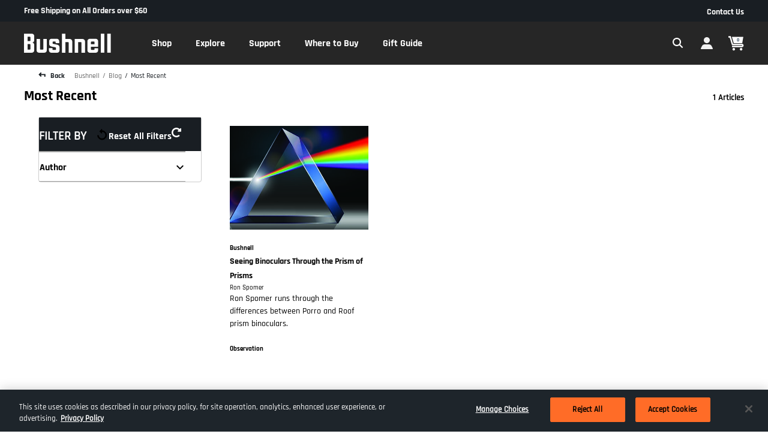

--- FILE ---
content_type: text/html;charset=UTF-8
request_url: https://imgs.signifyd.com/gddkDB6uxSSlDjXb?4cbead5565436ff8=UZpj2zN4Qn_5zdcRw6Eur2EGeGx52SrvBu2m8grLe5K357BVlfCfui5aEQvPDZs2x7iSd73Jh1eZ1IXhgmZZQVgWTONdK610tEF2_A0YdK57XEBKxSqj1WfDXJ39ALW3ymkuM3cr65td4uOjsNqBJHwXxWRpWFP-P-3JukFRIynKLNdFBd2xC5ejXFI0EUZ7v8c3dMeycHH0ooYxv0JbOiu6S3-Vcsv8ttk3PzfS6sD6jFqzIviU3m1luzOq
body_size: 15833
content:
<!DOCTYPE html><html lang="en"><title>empty</title><body><script type="text/javascript">var td_0r=td_0r||{};td_0r.td_4a=function(td_m,td_z){try{var td_I=[""];var td_U=0;for(var td_r=0;td_r<td_z.length;++td_r){td_I.push(String.fromCharCode(td_m.charCodeAt(td_U)^td_z.charCodeAt(td_r)));td_U++;
if(td_U>=td_m.length){td_U=0;}}return td_I.join("");}catch(td_w){return null;}};td_0r.td_0K=function(td_t){if(!String||!String.fromCharCode||!parseInt){return null;}try{this.td_c=td_t;this.td_d="";this.td_f=function(td_u,td_I){if(0===this.td_d.length){var td_O=this.td_c.substr(0,32);
var td_w="";for(var td_i=32;td_i<td_t.length;td_i+=2){td_w+=String.fromCharCode(parseInt(td_t.substr(td_i,2),16));}this.td_d=td_0r.td_4a(td_O,td_w);}if(this.td_d.substr){return this.td_d.substr(td_u,td_I);
}};}catch(td_h){}return null;};td_0r.td_3d=function(td_j){if(td_j===null||td_j.length===null||!String||!String.fromCharCode){return null;}var td_b=null;try{var td_u="";var td_L=[];var td_c=String.fromCharCode(48)+String.fromCharCode(48)+String.fromCharCode(48);
var td_v=0;for(var td_n=0;td_n<td_j.length;++td_n){if(65+td_v>=126){td_v=0;}var td_l=(td_c+td_j.charCodeAt(td_v++)).slice(-3);td_L.push(td_l);}var td_A=td_L.join("");td_v=0;for(var td_n=0;td_n<td_A.length;
++td_n){if(65+td_v>=126){td_v=0;}var td_H=String.fromCharCode(65+td_v++);if(td_H!==[][[]]+""){td_u+=td_H;}}td_b=td_0r.td_4a(td_u,td_A);}catch(td_E){return null;}return td_b;};td_0r.td_5K=function(td_v){if(td_v===null||td_v.length===null){return null;
}var td_F="";try{var td_D="";var td_b=0;for(var td_B=0;td_B<td_v.length;++td_B){if(65+td_b>=126){td_b=0;}var td_I=String.fromCharCode(65+td_b++);if(td_I!==[][[]]+""){td_D+=td_I;}}var td_m=td_0r.td_4a(td_D,td_v);
var td_r=td_m.match(/.{1,3}/g);for(var td_B=0;td_B<td_r.length;++td_B){td_F+=String.fromCharCode(parseInt(td_r[td_B],10));}}catch(td_H){return null;}return td_F;};td_0r.tdz_96f1d4c2ff514e14979989376a79facf=new td_0r.td_0K("\x39\x36\x66\x31\x64\x34\x63\x32\x66\x66\x35\x31\x34\x65\x31\x34\x39\x37\x39\x39\x38\x39\x33\x37\x36\x61\x37\x39\x66\x61\x63\x66\x30\x39\x30\x37\x35\x34\x30\x32\x35\x30\x30\x31\x35\x35\x30\x35\x35\x65\x35\x66\x35\x34\x35\x33\x35\x37\x30\x31\x35\x34\x35\x32\x35\x63\x35\x39\x37\x30\x37\x66\x36\x61\x37\x38\x37\x65\x37\x32\x35\x66\x30\x37\x34\x35\x35\x38\x30\x62\x30\x34\x30\x36\x30\x62\x34\x39\x34\x32\x31\x66\x35\x30\x31\x36\x35\x64\x30\x32\x31\x66\x30\x32\x30\x66\x34\x36\x35\x30\x35\x36\x30\x39\x35\x34\x35\x30\x35\x38\x34\x35\x35\x30\x35\x38\x31\x35\x35\x31\x35\x61\x35\x33\x35\x32\x30\x34\x35\x39\x31\x34\x35\x37\x31\x32\x30\x32\x30\x38\x35\x64\x35\x34\x30\x39\x34\x39\x30\x37\x35\x62\x30\x66\x35\x64\x31\x34\x35\x63\x34\x37\x35\x36\x35\x36\x30\x34\x31\x39\x30\x34\x31\x35\x30\x37\x31\x35\x30\x39\x31\x34\x30\x39\x31\x61\x30\x63\x31\x36\x30\x37\x35\x62\x35\x36\x30\x37\x31\x35\x35\x39\x30\x61\x35\x63\x35\x30\x31\x32\x30\x61\x34\x34\x34\x34\x30\x63\x34\x31\x30\x66\x31\x32\x35\x63\x35\x65\x35\x61\x35\x66\x35\x30\x35\x36\x34\x61\x35\x38\x35\x35\x34\x63\x34\x63\x35\x63\x30\x38\x31\x37\x34\x32\x30\x65\x34\x37\x30\x33\x34\x62\x35\x33\x35\x33\x35\x36\x30\x32\x31\x36\x30\x61\x35\x34\x30\x32\x34\x30\x35\x39\x31\x66\x35\x34\x35\x36\x30\x35\x30\x61\x31\x34\x30\x37\x35\x65\x34\x36\x35\x64\x35\x32\x34\x62\x30\x33\x30\x38\x34\x39\x34\x62\x34\x34\x34\x34\x30\x32\x35\x39\x35\x36\x30\x38\x30\x32\x30\x36\x32\x62\x36\x61\x36\x65\x32\x62\x37\x64\x35\x36\x31\x61\x33\x62\x37\x66\x32\x61\x32\x65\x36\x31\x36\x35\x36\x34\x34\x62\x30\x32\x31\x61\x30\x39\x37\x61\x34\x61\x34\x31\x35\x35\x35\x35\x30\x31\x31\x39\x36\x65\x32\x63\x37\x62\x37\x31\x33\x32\x33\x35\x33\x33\x32\x62\x35\x30\x35\x35\x31\x34\x35\x65\x31\x37\x35\x62\x30\x35\x34\x36\x34\x38\x33\x65\x37\x38\x37\x64\x37\x63\x33\x31\x36\x35\x36\x34");
var td_0r=td_0r||{};if(typeof td_0r.td_0S===[][[]]+""){td_0r.td_0S=[];}td_0r.td_2c=function(){for(var td_M=0;td_M<td_0r.td_0S.length;++td_M){td_0r.td_0S[td_M]();}};td_0r.td_1P=function(td_P,td_w){try{var td_p=td_P.length+"&"+td_P;
var td_E="";var td_I=((typeof(td_0r.tdz_96f1d4c2ff514e14979989376a79facf)!=="undefined"&&typeof(td_0r.tdz_96f1d4c2ff514e14979989376a79facf.td_f)!=="undefined")?(td_0r.tdz_96f1d4c2ff514e14979989376a79facf.td_f(0,16)):null);
for(var td_t=0,td_F=0;td_t<td_p.length;td_t++){var td_x=td_p.charCodeAt(td_t)^td_w.charCodeAt(td_F)&10;if(++td_F===td_w.length){td_F=0;}td_E+=td_I.charAt((td_x>>4)&15);td_E+=td_I.charAt(td_x&15);}return td_E;
}catch(td_o){return null;}};td_0r.td_3w=function(){try{var td_E=window.top.document;var td_w=td_E.forms.length;return td_E;}catch(td_M){return document;}};td_0r.td_4S=function(td_W){try{var td_C;if(typeof td_W===[][[]]+""){td_C=window;
}else{if(td_W==="t"){td_C=window.top;}else{if(td_W==="p"){td_C=window.parent;}else{td_C=window;}}}var td_o=td_C.document.forms.length;return td_C;}catch(td_g){return window;}};td_0r.add_lang_attr_html_tag=function(td_P){try{if(td_P===null){return;
}var td_S=td_P.getElementsByTagName(Number(485781).toString(30));if(td_S[0].getAttribute(Number(296632).toString(24))===null||td_S[0].getAttribute(Number(296632).toString(24))===""){td_S[0].setAttribute(Number(296632).toString(24),((typeof(td_0r.tdz_96f1d4c2ff514e14979989376a79facf)!=="undefined"&&typeof(td_0r.tdz_96f1d4c2ff514e14979989376a79facf.td_f)!=="undefined")?(td_0r.tdz_96f1d4c2ff514e14979989376a79facf.td_f(16,2)):null));
}else{}}catch(td_I){}};td_0r.load_iframe=function(td_P,td_t){var td_b=td_1N(5);if(typeof(td_3U)!==[][[]]+""){td_3U(td_b,((typeof(td_0r.tdz_96f1d4c2ff514e14979989376a79facf)!=="undefined"&&typeof(td_0r.tdz_96f1d4c2ff514e14979989376a79facf.td_f)!=="undefined")?(td_0r.tdz_96f1d4c2ff514e14979989376a79facf.td_f(18,6)):null));
}var td_K=td_t.createElement(((typeof(td_0r.tdz_96f1d4c2ff514e14979989376a79facf)!=="undefined"&&typeof(td_0r.tdz_96f1d4c2ff514e14979989376a79facf.td_f)!=="undefined")?(td_0r.tdz_96f1d4c2ff514e14979989376a79facf.td_f(24,6)):null));
td_K.id=td_b;td_K.title=((typeof(td_0r.tdz_96f1d4c2ff514e14979989376a79facf)!=="undefined"&&typeof(td_0r.tdz_96f1d4c2ff514e14979989376a79facf.td_f)!=="undefined")?(td_0r.tdz_96f1d4c2ff514e14979989376a79facf.td_f(30,5)):null);
td_K.setAttribute(((typeof(td_0r.tdz_96f1d4c2ff514e14979989376a79facf)!=="undefined"&&typeof(td_0r.tdz_96f1d4c2ff514e14979989376a79facf.td_f)!=="undefined")?(td_0r.tdz_96f1d4c2ff514e14979989376a79facf.td_f(35,13)):null),Number(890830).toString(31));
td_K.setAttribute(((typeof(td_0r.tdz_96f1d4c2ff514e14979989376a79facf)!=="undefined"&&typeof(td_0r.tdz_96f1d4c2ff514e14979989376a79facf.td_f)!=="undefined")?(td_0r.tdz_96f1d4c2ff514e14979989376a79facf.td_f(48,11)):null),Number(890830).toString(31));
td_K.width="0";td_K.height="0";if(typeof td_K.tabIndex!==[][[]]+""){td_K.tabIndex=((typeof(td_0r.tdz_96f1d4c2ff514e14979989376a79facf)!=="undefined"&&typeof(td_0r.tdz_96f1d4c2ff514e14979989376a79facf.td_f)!=="undefined")?(td_0r.tdz_96f1d4c2ff514e14979989376a79facf.td_f(59,2)):null);
}if(typeof td_2m!==[][[]]+""&&td_2m!==null){td_K.setAttribute(((typeof(td_0r.tdz_96f1d4c2ff514e14979989376a79facf)!=="undefined"&&typeof(td_0r.tdz_96f1d4c2ff514e14979989376a79facf.td_f)!=="undefined")?(td_0r.tdz_96f1d4c2ff514e14979989376a79facf.td_f(61,7)):null),td_2m);
}td_K.style=((typeof(td_0r.tdz_96f1d4c2ff514e14979989376a79facf)!=="undefined"&&typeof(td_0r.tdz_96f1d4c2ff514e14979989376a79facf.td_f)!=="undefined")?(td_0r.tdz_96f1d4c2ff514e14979989376a79facf.td_f(68,83)):null);
td_K.setAttribute(((typeof(td_0r.tdz_96f1d4c2ff514e14979989376a79facf)!=="undefined"&&typeof(td_0r.tdz_96f1d4c2ff514e14979989376a79facf.td_f)!=="undefined")?(td_0r.tdz_96f1d4c2ff514e14979989376a79facf.td_f(151,3)):null),td_P);
td_t.body.appendChild(td_K);};td_0r.csp_nonce=null;td_0r.td_3K=function(td_S){if(typeof td_S.currentScript!==[][[]]+""&&td_S.currentScript!==null){var td_W=td_S.currentScript.getAttribute(((typeof(td_0r.tdz_96f1d4c2ff514e14979989376a79facf)!=="undefined"&&typeof(td_0r.tdz_96f1d4c2ff514e14979989376a79facf.td_f)!=="undefined")?(td_0r.tdz_96f1d4c2ff514e14979989376a79facf.td_f(154,5)):null));
if(typeof td_W!==[][[]]+""&&td_W!==null&&td_W!==""){td_0r.csp_nonce=td_W;}else{if(typeof td_S.currentScript.nonce!==[][[]]+""&&td_S.currentScript.nonce!==null&&td_S.currentScript.nonce!==""){td_0r.csp_nonce=td_S.currentScript.nonce;
}}}};td_0r.td_2e=function(td_z){if(td_0r.csp_nonce!==null){td_z.setAttribute(((typeof(td_0r.tdz_96f1d4c2ff514e14979989376a79facf)!=="undefined"&&typeof(td_0r.tdz_96f1d4c2ff514e14979989376a79facf.td_f)!=="undefined")?(td_0r.tdz_96f1d4c2ff514e14979989376a79facf.td_f(154,5)):null),td_0r.csp_nonce);
if(td_z.getAttribute(((typeof(td_0r.tdz_96f1d4c2ff514e14979989376a79facf)!=="undefined"&&typeof(td_0r.tdz_96f1d4c2ff514e14979989376a79facf.td_f)!=="undefined")?(td_0r.tdz_96f1d4c2ff514e14979989376a79facf.td_f(154,5)):null))!==td_0r.csp_nonce){td_z.nonce=td_0r.csp_nonce;
}}};td_0r.td_6C=function(){try{return new ActiveXObject(activeXMode);}catch(td_m){return null;}};td_0r.td_6t=function(){if(window.XMLHttpRequest){return new XMLHttpRequest();}if(window.ActiveXObject){var td_p=[((typeof(td_0r.tdz_96f1d4c2ff514e14979989376a79facf)!=="undefined"&&typeof(td_0r.tdz_96f1d4c2ff514e14979989376a79facf.td_f)!=="undefined")?(td_0r.tdz_96f1d4c2ff514e14979989376a79facf.td_f(159,18)):null),((typeof(td_0r.tdz_96f1d4c2ff514e14979989376a79facf)!=="undefined"&&typeof(td_0r.tdz_96f1d4c2ff514e14979989376a79facf.td_f)!=="undefined")?(td_0r.tdz_96f1d4c2ff514e14979989376a79facf.td_f(177,14)):null),((typeof(td_0r.tdz_96f1d4c2ff514e14979989376a79facf)!=="undefined"&&typeof(td_0r.tdz_96f1d4c2ff514e14979989376a79facf.td_f)!=="undefined")?(td_0r.tdz_96f1d4c2ff514e14979989376a79facf.td_f(191,17)):null)];
for(var td_m=0;td_m<td_p.length;td_m++){var td_A=td_0r.td_6C(td_p[td_m]);if(td_A!==null){return td_A;}}}return null;};td_0r.tdz_3434fc4e96164674965a712e973efced=new td_0r.td_0K("\x33\x34\x33\x34\x66\x63\x34\x65\x39\x36\x31\x36\x34\x36\x37\x34\x39\x36\x35\x61\x37\x31\x32\x65\x39\x37\x33\x65\x66\x63\x65\x64\x34\x37\x35\x30\x34\x31\x36\x62\x31\x35\x30\x30\x34\x36\x30\x63\x34\x39\x34\x32\x36\x32\x37\x35\x36\x36\x37\x66\x36\x37\x36\x30\x35\x30\x35\x32\x34\x31\x30\x34\x34\x66\x34\x35\x31\x64\x30\x66\x35\x38\x34\x31\x35\x32\x31\x36\x30\x35\x31\x31\x30\x63\x31\x34\x34\x37\x35\x38\x35\x63\x35\x35\x30\x32\x30\x36\x35\x30\x30\x36\x35\x36\x35\x62\x34\x31\x35\x61\x35\x31\x34\x32\x35\x32\x34\x37\x34\x62\x35\x35\x35\x63\x30\x63\x35\x30\x37\x38\x37\x66\x32\x32\x35\x38\x35\x62\x34\x37\x30\x30\x30\x62\x31\x33\x31\x31\x31\x64\x35\x62\x35\x64\x35\x37\x35\x30\x30\x33\x30\x64");
function td_1N(td_n){var td_h="";var td_p=function(){var td_N=Math.floor(Math.random()*62);if(td_N<10){return td_N;}if(td_N<36){return String.fromCharCode(td_N+55);}return String.fromCharCode(td_N+61);
};while(td_h.length<td_n){td_h+=td_p();}return((typeof(td_0r.tdz_3434fc4e96164674965a712e973efced)!=="undefined"&&typeof(td_0r.tdz_3434fc4e96164674965a712e973efced.td_f)!=="undefined")?(td_0r.tdz_3434fc4e96164674965a712e973efced.td_f(0,4)):null)+td_h;
}function td_4D(td_b){var td_Q=td_1N(5);if(typeof(td_3U)!==[][[]]+""){td_3U(td_Q,td_b);}return td_Q;}function td_0b(td_t,td_K,td_F){var td_N=td_K.getElementsByTagName(Number(103873).toString(18)).item(0);
var td_E=td_K.createElement(((typeof(td_0r.tdz_3434fc4e96164674965a712e973efced)!=="undefined"&&typeof(td_0r.tdz_3434fc4e96164674965a712e973efced.td_f)!=="undefined")?(td_0r.tdz_3434fc4e96164674965a712e973efced.td_f(4,6)):null));
var td_Q=td_4D(((typeof(td_0r.tdz_3434fc4e96164674965a712e973efced)!=="undefined"&&typeof(td_0r.tdz_3434fc4e96164674965a712e973efced.td_f)!=="undefined")?(td_0r.tdz_3434fc4e96164674965a712e973efced.td_f(10,6)):null));
td_E.setAttribute(((typeof(td_0r.tdz_3434fc4e96164674965a712e973efced)!=="undefined"&&typeof(td_0r.tdz_3434fc4e96164674965a712e973efced.td_f)!=="undefined")?(td_0r.tdz_3434fc4e96164674965a712e973efced.td_f(16,2)):null),td_Q);
td_E.setAttribute(Number(1285914).toString(35),((typeof(td_0r.tdz_3434fc4e96164674965a712e973efced)!=="undefined"&&typeof(td_0r.tdz_3434fc4e96164674965a712e973efced.td_f)!=="undefined")?(td_0r.tdz_3434fc4e96164674965a712e973efced.td_f(18,15)):null));
td_0r.td_2e(td_E);if(typeof td_F!==[][[]]+""){var td_w=false;td_E.onload=td_E.onreadystatechange=function(){if(!td_w&&(!this.readyState||this.readyState===((typeof(td_0r.tdz_3434fc4e96164674965a712e973efced)!=="undefined"&&typeof(td_0r.tdz_3434fc4e96164674965a712e973efced.td_f)!=="undefined")?(td_0r.tdz_3434fc4e96164674965a712e973efced.td_f(33,6)):null)||this.readyState===((typeof(td_0r.tdz_3434fc4e96164674965a712e973efced)!=="undefined"&&typeof(td_0r.tdz_3434fc4e96164674965a712e973efced.td_f)!=="undefined")?(td_0r.tdz_3434fc4e96164674965a712e973efced.td_f(39,8)):null))){td_w=true;
td_F();}};td_E.onerror=function(td_n){td_w=true;td_F();};}td_E.setAttribute(((typeof(td_0r.tdz_3434fc4e96164674965a712e973efced)!=="undefined"&&typeof(td_0r.tdz_3434fc4e96164674965a712e973efced.td_f)!=="undefined")?(td_0r.tdz_3434fc4e96164674965a712e973efced.td_f(47,3)):null),td_t);
td_N.appendChild(td_E);}function td_4W(td_P,td_T,td_S,td_x){var td_N=td_x.createElement(((typeof(td_0r.tdz_3434fc4e96164674965a712e973efced)!=="undefined"&&typeof(td_0r.tdz_3434fc4e96164674965a712e973efced.td_f)!=="undefined")?(td_0r.tdz_3434fc4e96164674965a712e973efced.td_f(50,3)):null));
var td_A=td_4D(((typeof(td_0r.tdz_3434fc4e96164674965a712e973efced)!=="undefined"&&typeof(td_0r.tdz_3434fc4e96164674965a712e973efced.td_f)!=="undefined")?(td_0r.tdz_3434fc4e96164674965a712e973efced.td_f(53,3)):null));
td_N.setAttribute(((typeof(td_0r.tdz_3434fc4e96164674965a712e973efced)!=="undefined"&&typeof(td_0r.tdz_3434fc4e96164674965a712e973efced.td_f)!=="undefined")?(td_0r.tdz_3434fc4e96164674965a712e973efced.td_f(16,2)):null),td_A);
td_N.setAttribute(((typeof(td_0r.tdz_3434fc4e96164674965a712e973efced)!=="undefined"&&typeof(td_0r.tdz_3434fc4e96164674965a712e973efced.td_f)!=="undefined")?(td_0r.tdz_3434fc4e96164674965a712e973efced.td_f(56,3)):null),((typeof(td_0r.tdz_3434fc4e96164674965a712e973efced)!=="undefined"&&typeof(td_0r.tdz_3434fc4e96164674965a712e973efced.td_f)!=="undefined")?(td_0r.tdz_3434fc4e96164674965a712e973efced.td_f(59,5)):null));
td_N.style.visibility=((typeof(td_0r.tdz_3434fc4e96164674965a712e973efced)!=="undefined"&&typeof(td_0r.tdz_3434fc4e96164674965a712e973efced.td_f)!=="undefined")?(td_0r.tdz_3434fc4e96164674965a712e973efced.td_f(64,6)):null);
td_N.setAttribute(((typeof(td_0r.tdz_3434fc4e96164674965a712e973efced)!=="undefined"&&typeof(td_0r.tdz_3434fc4e96164674965a712e973efced.td_f)!=="undefined")?(td_0r.tdz_3434fc4e96164674965a712e973efced.td_f(47,3)):null),td_T);
if(typeof td_S!==[][[]]+""){td_N.onload=td_S;td_N.onabort=td_S;td_N.onerror=td_S;td_N.oninvalid=td_S;}td_P.appendChild(td_N);}function td_3i(td_K,td_A){var td_F=td_A.getElementsByTagName(Number(103873).toString(18))[0];
td_4W(td_F,td_K,null,td_A);}var td_4r={};td_4r.td_4C=function(td_h,td_p){td_p=(typeof td_p===[][[]]+"")?true:td_p;if(td_p){td_h=td_1X.td_6n(td_h);}var td_K=[1518500249,1859775393,2400959708,3395469782];td_h+=String.fromCharCode(128);
var td_g=td_h.length/4+2;var td_N=Math.ceil(td_g/16);var td_J=new Array(td_N);for(var td_w=0;td_w<td_N;td_w++){td_J[td_w]=new Array(16);for(var td_C=0;td_C<16;td_C++){td_J[td_w][td_C]=(td_h.charCodeAt(td_w*64+td_C*4)<<24)|(td_h.charCodeAt(td_w*64+td_C*4+1)<<16)|(td_h.charCodeAt(td_w*64+td_C*4+2)<<8)|(td_h.charCodeAt(td_w*64+td_C*4+3));
}}td_J[td_N-1][14]=((td_h.length-1)*8)/Math.pow(2,32);td_J[td_N-1][14]=Math.floor(td_J[td_N-1][14]);td_J[td_N-1][15]=((td_h.length-1)*8)&4294967295;var td_H=1732584193;var td_A=4023233417;var td_n=2562383102;
var td_o=271733878;var td_S=3285377520;var td_M=new Array(80);var td_O,td_m,td_r,td_k,td_Q;for(var td_w=0;td_w<td_N;td_w++){for(var td_T=0;td_T<16;td_T++){td_M[td_T]=td_J[td_w][td_T];}for(var td_T=16;td_T<80;
td_T++){td_M[td_T]=td_4r.td_5d(td_M[td_T-3]^td_M[td_T-8]^td_M[td_T-14]^td_M[td_T-16],1);}td_O=td_H;td_m=td_A;td_r=td_n;td_k=td_o;td_Q=td_S;for(var td_T=0;td_T<80;td_T++){var td_E=Math.floor(td_T/20);var td_x=(td_4r.td_5d(td_O,5)+td_4r.f(td_E,td_m,td_r,td_k)+td_Q+td_K[td_E]+td_M[td_T])&4294967295;
td_Q=td_k;td_k=td_r;td_r=td_4r.td_5d(td_m,30);td_m=td_O;td_O=td_x;}td_H=(td_H+td_O)&4294967295;td_A=(td_A+td_m)&4294967295;td_n=(td_n+td_r)&4294967295;td_o=(td_o+td_k)&4294967295;td_S=(td_S+td_Q)&4294967295;
}return td_4r.td_1L(td_H)+td_4r.td_1L(td_A)+td_4r.td_1L(td_n)+td_4r.td_1L(td_o)+td_4r.td_1L(td_S);};td_4r.f=function(td_x,td_b,td_p,td_n){switch(td_x){case 0:return(td_b&td_p)^(~td_b&td_n);case 1:return td_b^td_p^td_n;
case 2:return(td_b&td_p)^(td_b&td_n)^(td_p&td_n);case 3:return td_b^td_p^td_n;}};td_4r.td_5d=function(td_J,td_M){return(td_J<<td_M)|(td_J>>>(32-td_M));};td_4r.td_1L=function(td_P){var td_M="",td_Q;for(var td_w=7;
td_w>=0;td_w--){td_Q=(td_P>>>(td_w*4))&15;td_M+=td_Q.toString(16);}return td_M;};var td_1X={};td_1X.td_6n=function(td_e){var td_N=td_e.replace(/[\u0080-\u07ff]/g,function(td_J){var td_H=td_J.charCodeAt(0);
return String.fromCharCode(192|td_H>>6,128|td_H&63);});td_N=td_N.replace(/[\u0800-\uffff]/g,function(td_A){var td_t=td_A.charCodeAt(0);return String.fromCharCode(224|td_t>>12,128|td_t>>6&63,128|td_t&63);
});return td_N;};function td_6H(td_b){return td_4r.td_4C(td_b,true);}td_0r.tdz_8fe0dd5a911146ae9508f0cf9d1e093c=new td_0r.td_0K("\x38\x66\x65\x30\x64\x64\x35\x61\x39\x31\x31\x31\x34\x36\x61\x65\x39\x35\x30\x38\x66\x30\x63\x66\x39\x64\x31\x65\x30\x39\x33\x63\x31\x38\x32\x39\x33\x35\x36\x32\x34\x62\x34\x34\x37\x61\x33\x31\x36\x62\x37\x65\x34\x31\x35\x34\x34\x36\x35\x37\x34\x31\x32\x61\x36\x39\x36\x31\x31\x66\x31\x38\x32\x39\x36\x30\x33\x37\x32\x39\x34\x39\x30\x31\x34\x33\x30\x34\x31\x30\x36\x64\x35\x63\x31\x36\x35\x62\x30\x65\x32\x61\x34\x30\x30\x31\x31\x36\x35\x34\x34\x31\x37\x34\x35\x38\x35\x66\x35\x38\x37\x31\x35\x32\x30\x36\x30\x30\x31\x36\x37\x30\x35\x34\x35\x66\x30\x33\x37\x35\x30\x37\x30\x31\x31\x36\x32\x31\x35\x35\x30\x32\x37\x35\x35\x64\x35\x34\x32\x32\x31\x37\x32\x33\x30\x31\x35\x37\x32\x35\x32\x31\x35\x31\x30\x36\x35\x30\x37\x65\x36\x32\x31\x65\x37\x31\x35\x32\x30\x36\x30\x63\x37\x36\x36\x36\x36\x39\x35\x39\x32\x34\x34\x32\x30\x63\x31\x31\x34\x61\x30\x31\x34\x33\x33\x63\x35\x31\x35\x37\x35\x37\x30\x36\x34\x30\x33\x35\x30\x34\x35\x64\x31\x37\x31\x31\x35\x62\x30\x36\x37\x62\x34\x33\x35\x65\x34\x36\x34\x37\x35\x33\x31\x33\x33\x30\x37\x61\x37\x37\x34\x32\x35\x37\x31\x31\x34\x33\x30\x36\x31\x34\x36\x39\x31\x31\x35\x37\x30\x33\x35\x39\x35\x37\x37\x30\x30\x62\x34\x61\x30\x39\x30\x38\x35\x35\x32\x62\x30\x39\x35\x62\x30\x38\x36\x65\x35\x34\x35\x33\x37\x65\x35\x39\x35\x38\x30\x38\x33\x32\x35\x63\x35\x37\x31\x66\x37\x65\x31\x65\x35\x39\x32\x63\x33\x35\x37\x66\x30\x64\x34\x33\x30\x30\x35\x36\x35\x36\x34\x62\x32\x30\x34\x61\x30\x66\x32\x61\x36\x33\x33\x63\x30\x64\x35\x34\x30\x65\x37\x34\x35\x38\x31\x65\x37\x63\x35\x64\x34\x33\x30\x38\x32\x37\x34\x62\x35\x61\x34\x37\x34\x62\x30\x33\x34\x32\x32\x32\x31\x36\x34\x39\x30\x38\x35\x34\x33\x36\x35\x31\x35\x66\x35\x32\x31\x31\x35\x31\x33\x30\x30\x30\x34\x32\x31\x37\x30\x64\x35\x61\x30\x66\x35\x30\x37\x32\x35\x30\x35\x33\x37\x66\x37\x32\x32\x34\x32\x65\x35\x36\x35\x62\x34\x31\x34\x64\x30\x33\x34\x32\x30\x63\x31\x34\x37\x61\x30\x35\x35\x63\x30\x63\x35\x65\x35\x36\x37\x64\x30\x36\x34\x63\x31\x35\x30\x36\x35\x31\x31\x34\x30\x31\x37\x38\x33\x32\x37\x30\x37\x34\x37\x34\x34\x39\x34\x34\x35\x61\x30\x65\x31\x37\x35\x63\x34\x37\x37\x39\x37\x64\x32\x62\x35\x66\x30\x31\x30\x66\x35\x35\x30\x31\x36\x35\x31\x37\x35\x39\x35\x64\x35\x36\x30\x64\x34\x63\x31\x34\x31\x33\x37\x37\x30\x31\x30\x37\x35\x65\x30\x65\x37\x34\x35\x65\x34\x62\x35\x38\x35\x38\x35\x61\x30\x30\x33\x32\x35\x30\x35\x62\x36\x37\x35\x31\x30\x38\x35\x34\x30\x63\x31\x31\x34\x61\x32\x39\x35\x30\x30\x36\x36\x37\x35\x30\x35\x64\x30\x37\x35\x37\x31\x31\x31\x36\x31\x30\x33\x34\x30\x63\x35\x61\x30\x66\x35\x63\x37\x30\x35\x66\x35\x35\x34\x36\x35\x39\x30\x38\x30\x31\x37\x36\x34\x35\x35\x35\x35\x36\x32\x34\x36\x33\x32\x37\x33\x35\x34\x63\x30\x61\x37\x65\x33\x36\x37\x63\x35\x30\x35\x64\x31\x36\x34\x30\x34\x36\x30\x34\x34\x32\x30\x39\x32\x38\x35\x63\x30\x66\x34\x63\x34\x39\x37\x33\x35\x64\x35\x35\x35\x35\x30\x61\x32\x37\x35\x63\x34\x37\x34\x32\x34\x31\x30\x66\x36\x30\x30\x62\x30\x39\x35\x37\x30\x31\x35\x38\x33\x35\x35\x38\x35\x36\x35\x64\x30\x36\x31\x37\x30\x66\x33\x35\x35\x66\x30\x30\x30\x64\x36\x35\x30\x30\x35\x64\x37\x64\x35\x38\x35\x66\x34\x31\x34\x65\x34\x31\x30\x34\x35\x38\x34\x37\x35\x33\x35\x30\x33\x31\x35\x39\x30\x64\x30\x32\x35\x36\x31\x33\x34\x32\x34\x35\x30\x31\x30\x39\x36\x34\x30\x61\x35\x36\x30\x32\x30\x61\x34\x37\x31\x37\x34\x34\x30\x64\x34\x66\x30\x38\x36\x36\x35\x38\x35\x66\x35\x30\x35\x39\x31\x36\x31\x36\x31\x39\x30\x64\x36\x37\x35\x31\x30\x38\x35\x34\x30\x63\x31\x31\x34\x61\x34\x34\x30\x36\x33\x32\x35\x39\x35\x37\x35\x37\x30\x63\x34\x66\x31\x35\x34\x35\x36\x36\x30\x64\x31\x37\x34\x31\x30\x30\x36\x65\x35\x38\x35\x66\x35\x35\x35\x62\x34\x31\x31\x32\x34\x35\x36\x61\x35\x30\x34\x32\x34\x65\x30\x33\x34\x32\x34\x33\x35\x34\x30\x39\x35\x34\x30\x32\x33\x32\x35\x39\x35\x37\x35\x37\x30\x63\x34\x66\x31\x35\x34\x35\x36\x38\x33\x34\x33\x33\x35\x63\x30\x66\x35\x64\x35\x65\x34\x36\x34\x32\x31\x34\x30\x34\x35\x31\x35\x35\x30\x39\x36\x32\x35\x39\x35\x36\x30\x32\x35\x66\x31\x34\x31\x35\x31\x39\x32\x39\x37\x34\x33\x32\x35\x39\x35\x37\x35\x37\x30\x63\x34\x66\x31\x35\x34\x35\x30\x39\x35\x63\x33\x33\x35\x63\x30\x66\x35\x64\x35\x65\x34\x36\x34\x32\x31\x34\x30\x66\x35\x34\x33\x32\x35\x30\x35\x62\x35\x34\x35\x37\x31\x31\x34\x33\x34\x33\x32\x38\x36\x64\x34\x34\x30\x35\x34\x62\x30\x30\x36\x65\x35\x61\x30\x64\x35\x63\x30\x39\x31\x32\x34\x33\x34\x34\x32\x37\x37\x30\x33\x36\x35\x30\x35\x66\x35\x35\x35\x65\x34\x33\x34\x35\x34\x31\x35\x36\x31\x37\x30\x34\x30\x31\x37\x35\x30\x37\x35\x33\x34\x33\x32\x39\x36\x61\x34\x34\x36\x39\x32\x38\x35\x31\x35\x61\x31\x33\x32\x63\x36\x62\x33\x31\x30\x63\x35\x65\x30\x30\x30\x62\x34\x32\x31\x32\x31\x39\x36\x31\x35\x39\x35\x65\x35\x61\x35\x33\x34\x31\x35\x33\x31\x37\x30\x35\x36\x37\x35\x31\x30\x38\x35\x34\x30\x63\x31\x31\x34\x61\x34\x34\x36\x31\x30\x64\x35\x66\x35\x37\x35\x36\x34\x33\x30\x66\x34\x38\x35\x35\x36\x37\x30\x64\x30\x61\x35\x31\x30\x65\x34\x65\x34\x32\x31\x31\x36\x31\x35\x63\x35\x39\x30\x66\x30\x30\x31\x39\x30\x64\x31\x65\x30\x38\x33\x31\x35\x39\x30\x64\x30\x32\x35\x36\x31\x33\x34\x32\x34\x35\x36\x30\x35\x31\x35\x63\x30\x64\x35\x64\x34\x36\x35\x64\x31\x65\x35\x35\x33\x33\x35\x63\x30\x66\x35\x64\x35\x65\x34\x36\x34\x32\x31\x34\x36\x36\x30\x39\x30\x61\x35\x37\x35\x30\x31\x30\x30\x39\x35\x36\x31\x65\x35\x33\x31\x33\x35\x37\x30\x66\x35\x66\x30\x61\x34\x37\x35\x37\x36\x34\x30\x61\x35\x36\x30\x32\x30\x61\x34\x37\x31\x37\x34\x34\x30\x34\x35\x30\x37\x34\x35\x30\x35\x32\x37\x38\x35\x61\x34\x32\x30\x34\x30\x39\x36\x66\x35\x63\x34\x33\x35\x31\x30\x39\x35\x65\x32\x63\x33\x35\x35\x30\x33\x34\x35\x30\x30\x31\x31\x30\x36\x31\x31\x33\x30\x61\x37\x37\x33\x35\x34\x35\x37\x66\x33\x34\x33\x36\x35\x63\x31\x32\x31\x39\x35\x66\x35\x65\x34\x35\x31\x34\x35\x37\x34\x31\x31\x33\x35\x38\x35\x39\x35\x39\x35\x63\x34\x36\x36\x35\x33\x31\x32\x61\x35\x36\x30\x36\x35\x62\x30\x30\x35\x33\x34\x64\x36\x38\x30\x63\x35\x61\x30\x63\x30\x30\x35\x33\x31\x30\x34\x34\x36\x36\x30\x30\x35\x66\x35\x30\x34\x33\x35\x38\x36\x36\x35\x33\x30\x63\x30\x61\x34\x64\x35\x30\x37\x65\x35\x37\x31\x32\x35\x39\x30\x35\x30\x66\x35\x61\x30\x35\x34\x35\x30\x63\x35\x66\x35\x37\x36\x65\x31\x30\x35\x39\x30\x30\x30\x34\x34\x32\x30\x64\x30\x36\x34\x37\x30\x30\x34\x66\x35\x34\x30\x62\x31\x65\x31\x62\x37\x34\x31\x33\x30\x34\x34\x66\x35\x30\x35\x35\x35\x63\x30\x31\x35\x35\x35\x39\x34\x39\x31\x36\x31\x34\x34\x34\x30\x33\x35\x36\x35\x30\x35\x64\x35\x39\x31\x37\x34\x39\x30\x63\x36\x30\x30\x63\x30\x62\x35\x62\x30\x34\x31\x36\x35\x38\x36\x31\x35\x30\x35\x30\x34\x35\x31\x35\x31\x37\x35\x30\x35\x62\x35\x37\x35\x31\x33\x36\x35\x31\x30\x37\x34\x36\x36\x31\x31\x34\x35\x64\x30\x34\x34\x34\x35\x66\x35\x63\x31\x31\x35\x35\x33\x30\x30\x30\x34\x32\x31\x37\x30\x64\x35\x61\x30\x66\x37\x38\x35\x66\x35\x35\x34\x33\x35\x62\x35\x66\x30\x35\x34\x35\x30\x38\x30\x64\x34\x30\x34\x30\x34\x36\x36\x33\x30\x36\x30\x31\x35\x36\x30\x31\x31\x31\x32\x33\x35\x63\x34\x63\x35\x36\x30\x64\x34\x63\x34\x36\x32\x63\x35\x33\x30\x62\x30\x61\x34\x36");
var td_0r=td_0r||{};var td_j=0;var td_y=1;var td_X=2;var td_V=3;var td_s=4;td_0r.td_1x=td_j;var td_4Z={td_4Y:function(){if(typeof navigator!==[][[]]+""){this.td_G(navigator.userAgent,navigator.vendor,navigator.platform,navigator.appVersion,window.opera);
}},td_G:function(td_I,td_t,td_x,td_C,td_N){this.td_Z=[{string:td_I,subString:((typeof(td_0r.tdz_8fe0dd5a911146ae9508f0cf9d1e093c)!=="undefined"&&typeof(td_0r.tdz_8fe0dd5a911146ae9508f0cf9d1e093c.td_f)!=="undefined")?(td_0r.tdz_8fe0dd5a911146ae9508f0cf9d1e093c.td_f(0,5)):null),versionSearch:((typeof(td_0r.tdz_8fe0dd5a911146ae9508f0cf9d1e093c)!=="undefined"&&typeof(td_0r.tdz_8fe0dd5a911146ae9508f0cf9d1e093c.td_f)!=="undefined")?(td_0r.tdz_8fe0dd5a911146ae9508f0cf9d1e093c.td_f(5,4)):null),identity:((typeof(td_0r.tdz_8fe0dd5a911146ae9508f0cf9d1e093c)!=="undefined"&&typeof(td_0r.tdz_8fe0dd5a911146ae9508f0cf9d1e093c.td_f)!=="undefined")?(td_0r.tdz_8fe0dd5a911146ae9508f0cf9d1e093c.td_f(9,5)):null)},{string:td_I,subString:((typeof(td_0r.tdz_8fe0dd5a911146ae9508f0cf9d1e093c)!=="undefined"&&typeof(td_0r.tdz_8fe0dd5a911146ae9508f0cf9d1e093c.td_f)!=="undefined")?(td_0r.tdz_8fe0dd5a911146ae9508f0cf9d1e093c.td_f(14,5)):null),versionSearch:((typeof(td_0r.tdz_8fe0dd5a911146ae9508f0cf9d1e093c)!=="undefined"&&typeof(td_0r.tdz_8fe0dd5a911146ae9508f0cf9d1e093c.td_f)!=="undefined")?(td_0r.tdz_8fe0dd5a911146ae9508f0cf9d1e093c.td_f(19,4)):null),identity:((typeof(td_0r.tdz_8fe0dd5a911146ae9508f0cf9d1e093c)!=="undefined"&&typeof(td_0r.tdz_8fe0dd5a911146ae9508f0cf9d1e093c.td_f)!=="undefined")?(td_0r.tdz_8fe0dd5a911146ae9508f0cf9d1e093c.td_f(23,11)):null)},{string:td_I,subString:((typeof(td_0r.tdz_8fe0dd5a911146ae9508f0cf9d1e093c)!=="undefined"&&typeof(td_0r.tdz_8fe0dd5a911146ae9508f0cf9d1e093c.td_f)!=="undefined")?(td_0r.tdz_8fe0dd5a911146ae9508f0cf9d1e093c.td_f(34,10)):null),versionSearch:((typeof(td_0r.tdz_8fe0dd5a911146ae9508f0cf9d1e093c)!=="undefined"&&typeof(td_0r.tdz_8fe0dd5a911146ae9508f0cf9d1e093c.td_f)!=="undefined")?(td_0r.tdz_8fe0dd5a911146ae9508f0cf9d1e093c.td_f(34,10)):null),identity:((typeof(td_0r.tdz_8fe0dd5a911146ae9508f0cf9d1e093c)!=="undefined"&&typeof(td_0r.tdz_8fe0dd5a911146ae9508f0cf9d1e093c.td_f)!=="undefined")?(td_0r.tdz_8fe0dd5a911146ae9508f0cf9d1e093c.td_f(34,10)):null)},{string:td_I,subString:((typeof(td_0r.tdz_8fe0dd5a911146ae9508f0cf9d1e093c)!=="undefined"&&typeof(td_0r.tdz_8fe0dd5a911146ae9508f0cf9d1e093c.td_f)!=="undefined")?(td_0r.tdz_8fe0dd5a911146ae9508f0cf9d1e093c.td_f(44,5)):null),versionSearch:((typeof(td_0r.tdz_8fe0dd5a911146ae9508f0cf9d1e093c)!=="undefined"&&typeof(td_0r.tdz_8fe0dd5a911146ae9508f0cf9d1e093c.td_f)!=="undefined")?(td_0r.tdz_8fe0dd5a911146ae9508f0cf9d1e093c.td_f(49,4)):null),identity:((typeof(td_0r.tdz_8fe0dd5a911146ae9508f0cf9d1e093c)!=="undefined"&&typeof(td_0r.tdz_8fe0dd5a911146ae9508f0cf9d1e093c.td_f)!=="undefined")?(td_0r.tdz_8fe0dd5a911146ae9508f0cf9d1e093c.td_f(49,4)):null)},{string:td_I,subString:((typeof(td_0r.tdz_8fe0dd5a911146ae9508f0cf9d1e093c)!=="undefined"&&typeof(td_0r.tdz_8fe0dd5a911146ae9508f0cf9d1e093c.td_f)!=="undefined")?(td_0r.tdz_8fe0dd5a911146ae9508f0cf9d1e093c.td_f(53,4)):null),versionSearch:((typeof(td_0r.tdz_8fe0dd5a911146ae9508f0cf9d1e093c)!=="undefined"&&typeof(td_0r.tdz_8fe0dd5a911146ae9508f0cf9d1e093c.td_f)!=="undefined")?(td_0r.tdz_8fe0dd5a911146ae9508f0cf9d1e093c.td_f(57,3)):null),identity:((typeof(td_0r.tdz_8fe0dd5a911146ae9508f0cf9d1e093c)!=="undefined"&&typeof(td_0r.tdz_8fe0dd5a911146ae9508f0cf9d1e093c.td_f)!=="undefined")?(td_0r.tdz_8fe0dd5a911146ae9508f0cf9d1e093c.td_f(49,4)):null)},{string:td_I,subString:((typeof(td_0r.tdz_8fe0dd5a911146ae9508f0cf9d1e093c)!=="undefined"&&typeof(td_0r.tdz_8fe0dd5a911146ae9508f0cf9d1e093c.td_f)!=="undefined")?(td_0r.tdz_8fe0dd5a911146ae9508f0cf9d1e093c.td_f(60,5)):null),versionSearch:((typeof(td_0r.tdz_8fe0dd5a911146ae9508f0cf9d1e093c)!=="undefined"&&typeof(td_0r.tdz_8fe0dd5a911146ae9508f0cf9d1e093c.td_f)!=="undefined")?(td_0r.tdz_8fe0dd5a911146ae9508f0cf9d1e093c.td_f(65,4)):null),identity:((typeof(td_0r.tdz_8fe0dd5a911146ae9508f0cf9d1e093c)!=="undefined"&&typeof(td_0r.tdz_8fe0dd5a911146ae9508f0cf9d1e093c.td_f)!=="undefined")?(td_0r.tdz_8fe0dd5a911146ae9508f0cf9d1e093c.td_f(49,4)):null)},{string:td_I,subString:((typeof(td_0r.tdz_8fe0dd5a911146ae9508f0cf9d1e093c)!=="undefined"&&typeof(td_0r.tdz_8fe0dd5a911146ae9508f0cf9d1e093c.td_f)!=="undefined")?(td_0r.tdz_8fe0dd5a911146ae9508f0cf9d1e093c.td_f(69,7)):null),versionSearch:((typeof(td_0r.tdz_8fe0dd5a911146ae9508f0cf9d1e093c)!=="undefined"&&typeof(td_0r.tdz_8fe0dd5a911146ae9508f0cf9d1e093c.td_f)!=="undefined")?(td_0r.tdz_8fe0dd5a911146ae9508f0cf9d1e093c.td_f(76,6)):null),identity:((typeof(td_0r.tdz_8fe0dd5a911146ae9508f0cf9d1e093c)!=="undefined"&&typeof(td_0r.tdz_8fe0dd5a911146ae9508f0cf9d1e093c.td_f)!=="undefined")?(td_0r.tdz_8fe0dd5a911146ae9508f0cf9d1e093c.td_f(49,4)):null)},{string:td_I,subString:((typeof(td_0r.tdz_8fe0dd5a911146ae9508f0cf9d1e093c)!=="undefined"&&typeof(td_0r.tdz_8fe0dd5a911146ae9508f0cf9d1e093c.td_f)!=="undefined")?(td_0r.tdz_8fe0dd5a911146ae9508f0cf9d1e093c.td_f(82,9)):null),versionSearch:((typeof(td_0r.tdz_8fe0dd5a911146ae9508f0cf9d1e093c)!=="undefined"&&typeof(td_0r.tdz_8fe0dd5a911146ae9508f0cf9d1e093c.td_f)!=="undefined")?(td_0r.tdz_8fe0dd5a911146ae9508f0cf9d1e093c.td_f(82,9)):null),identity:((typeof(td_0r.tdz_8fe0dd5a911146ae9508f0cf9d1e093c)!=="undefined"&&typeof(td_0r.tdz_8fe0dd5a911146ae9508f0cf9d1e093c.td_f)!=="undefined")?(td_0r.tdz_8fe0dd5a911146ae9508f0cf9d1e093c.td_f(91,6)):null)},{string:td_I,subString:((typeof(td_0r.tdz_8fe0dd5a911146ae9508f0cf9d1e093c)!=="undefined"&&typeof(td_0r.tdz_8fe0dd5a911146ae9508f0cf9d1e093c.td_f)!=="undefined")?(td_0r.tdz_8fe0dd5a911146ae9508f0cf9d1e093c.td_f(97,14)):null),identity:((typeof(td_0r.tdz_8fe0dd5a911146ae9508f0cf9d1e093c)!=="undefined"&&typeof(td_0r.tdz_8fe0dd5a911146ae9508f0cf9d1e093c.td_f)!=="undefined")?(td_0r.tdz_8fe0dd5a911146ae9508f0cf9d1e093c.td_f(97,14)):null)},{string:td_I,subString:((typeof(td_0r.tdz_8fe0dd5a911146ae9508f0cf9d1e093c)!=="undefined"&&typeof(td_0r.tdz_8fe0dd5a911146ae9508f0cf9d1e093c.td_f)!=="undefined")?(td_0r.tdz_8fe0dd5a911146ae9508f0cf9d1e093c.td_f(111,9)):null),identity:((typeof(td_0r.tdz_8fe0dd5a911146ae9508f0cf9d1e093c)!=="undefined"&&typeof(td_0r.tdz_8fe0dd5a911146ae9508f0cf9d1e093c.td_f)!=="undefined")?(td_0r.tdz_8fe0dd5a911146ae9508f0cf9d1e093c.td_f(111,9)):null)},{string:td_I,subString:((typeof(td_0r.tdz_8fe0dd5a911146ae9508f0cf9d1e093c)!=="undefined"&&typeof(td_0r.tdz_8fe0dd5a911146ae9508f0cf9d1e093c.td_f)!=="undefined")?(td_0r.tdz_8fe0dd5a911146ae9508f0cf9d1e093c.td_f(120,6)):null),identity:((typeof(td_0r.tdz_8fe0dd5a911146ae9508f0cf9d1e093c)!=="undefined"&&typeof(td_0r.tdz_8fe0dd5a911146ae9508f0cf9d1e093c.td_f)!=="undefined")?(td_0r.tdz_8fe0dd5a911146ae9508f0cf9d1e093c.td_f(120,6)):null)},{string:td_I,subString:((typeof(td_0r.tdz_8fe0dd5a911146ae9508f0cf9d1e093c)!=="undefined"&&typeof(td_0r.tdz_8fe0dd5a911146ae9508f0cf9d1e093c.td_f)!=="undefined")?(td_0r.tdz_8fe0dd5a911146ae9508f0cf9d1e093c.td_f(126,6)):null),identity:((typeof(td_0r.tdz_8fe0dd5a911146ae9508f0cf9d1e093c)!=="undefined"&&typeof(td_0r.tdz_8fe0dd5a911146ae9508f0cf9d1e093c.td_f)!=="undefined")?(td_0r.tdz_8fe0dd5a911146ae9508f0cf9d1e093c.td_f(126,6)):null)},{string:td_I,subString:((typeof(td_0r.tdz_8fe0dd5a911146ae9508f0cf9d1e093c)!=="undefined"&&typeof(td_0r.tdz_8fe0dd5a911146ae9508f0cf9d1e093c.td_f)!=="undefined")?(td_0r.tdz_8fe0dd5a911146ae9508f0cf9d1e093c.td_f(132,7)):null),versionSearch:((typeof(td_0r.tdz_8fe0dd5a911146ae9508f0cf9d1e093c)!=="undefined"&&typeof(td_0r.tdz_8fe0dd5a911146ae9508f0cf9d1e093c.td_f)!=="undefined")?(td_0r.tdz_8fe0dd5a911146ae9508f0cf9d1e093c.td_f(139,8)):null),identity:((typeof(td_0r.tdz_8fe0dd5a911146ae9508f0cf9d1e093c)!=="undefined"&&typeof(td_0r.tdz_8fe0dd5a911146ae9508f0cf9d1e093c.td_f)!=="undefined")?(td_0r.tdz_8fe0dd5a911146ae9508f0cf9d1e093c.td_f(132,7)):null)},{string:td_I,subString:((typeof(td_0r.tdz_8fe0dd5a911146ae9508f0cf9d1e093c)!=="undefined"&&typeof(td_0r.tdz_8fe0dd5a911146ae9508f0cf9d1e093c.td_f)!=="undefined")?(td_0r.tdz_8fe0dd5a911146ae9508f0cf9d1e093c.td_f(147,5)):null),identity:((typeof(td_0r.tdz_8fe0dd5a911146ae9508f0cf9d1e093c)!=="undefined"&&typeof(td_0r.tdz_8fe0dd5a911146ae9508f0cf9d1e093c.td_f)!=="undefined")?(td_0r.tdz_8fe0dd5a911146ae9508f0cf9d1e093c.td_f(152,7)):null),versionSearch:((typeof(td_0r.tdz_8fe0dd5a911146ae9508f0cf9d1e093c)!=="undefined"&&typeof(td_0r.tdz_8fe0dd5a911146ae9508f0cf9d1e093c.td_f)!=="undefined")?(td_0r.tdz_8fe0dd5a911146ae9508f0cf9d1e093c.td_f(147,5)):null)},{string:td_I,subString:((typeof(td_0r.tdz_8fe0dd5a911146ae9508f0cf9d1e093c)!=="undefined"&&typeof(td_0r.tdz_8fe0dd5a911146ae9508f0cf9d1e093c.td_f)!=="undefined")?(td_0r.tdz_8fe0dd5a911146ae9508f0cf9d1e093c.td_f(159,5)):null),identity:((typeof(td_0r.tdz_8fe0dd5a911146ae9508f0cf9d1e093c)!=="undefined"&&typeof(td_0r.tdz_8fe0dd5a911146ae9508f0cf9d1e093c.td_f)!=="undefined")?(td_0r.tdz_8fe0dd5a911146ae9508f0cf9d1e093c.td_f(126,6)):null),versionSearch:((typeof(td_0r.tdz_8fe0dd5a911146ae9508f0cf9d1e093c)!=="undefined"&&typeof(td_0r.tdz_8fe0dd5a911146ae9508f0cf9d1e093c.td_f)!=="undefined")?(td_0r.tdz_8fe0dd5a911146ae9508f0cf9d1e093c.td_f(159,5)):null)},{string:td_I,subString:((typeof(td_0r.tdz_8fe0dd5a911146ae9508f0cf9d1e093c)!=="undefined"&&typeof(td_0r.tdz_8fe0dd5a911146ae9508f0cf9d1e093c.td_f)!=="undefined")?(td_0r.tdz_8fe0dd5a911146ae9508f0cf9d1e093c.td_f(164,18)):null),identity:((typeof(td_0r.tdz_8fe0dd5a911146ae9508f0cf9d1e093c)!=="undefined"&&typeof(td_0r.tdz_8fe0dd5a911146ae9508f0cf9d1e093c.td_f)!=="undefined")?(td_0r.tdz_8fe0dd5a911146ae9508f0cf9d1e093c.td_f(164,18)):null),versionSearch:((typeof(td_0r.tdz_8fe0dd5a911146ae9508f0cf9d1e093c)!=="undefined"&&typeof(td_0r.tdz_8fe0dd5a911146ae9508f0cf9d1e093c.td_f)!=="undefined")?(td_0r.tdz_8fe0dd5a911146ae9508f0cf9d1e093c.td_f(164,18)):null)},{string:td_t,subString:((typeof(td_0r.tdz_8fe0dd5a911146ae9508f0cf9d1e093c)!=="undefined"&&typeof(td_0r.tdz_8fe0dd5a911146ae9508f0cf9d1e093c.td_f)!=="undefined")?(td_0r.tdz_8fe0dd5a911146ae9508f0cf9d1e093c.td_f(182,5)):null),identity:((typeof(td_0r.tdz_8fe0dd5a911146ae9508f0cf9d1e093c)!=="undefined"&&typeof(td_0r.tdz_8fe0dd5a911146ae9508f0cf9d1e093c.td_f)!=="undefined")?(td_0r.tdz_8fe0dd5a911146ae9508f0cf9d1e093c.td_f(187,6)):null),versionSearch:((typeof(td_0r.tdz_8fe0dd5a911146ae9508f0cf9d1e093c)!=="undefined"&&typeof(td_0r.tdz_8fe0dd5a911146ae9508f0cf9d1e093c.td_f)!=="undefined")?(td_0r.tdz_8fe0dd5a911146ae9508f0cf9d1e093c.td_f(193,7)):null)},{prop:td_N,identity:((typeof(td_0r.tdz_8fe0dd5a911146ae9508f0cf9d1e093c)!=="undefined"&&typeof(td_0r.tdz_8fe0dd5a911146ae9508f0cf9d1e093c.td_f)!=="undefined")?(td_0r.tdz_8fe0dd5a911146ae9508f0cf9d1e093c.td_f(9,5)):null),versionSearch:((typeof(td_0r.tdz_8fe0dd5a911146ae9508f0cf9d1e093c)!=="undefined"&&typeof(td_0r.tdz_8fe0dd5a911146ae9508f0cf9d1e093c.td_f)!=="undefined")?(td_0r.tdz_8fe0dd5a911146ae9508f0cf9d1e093c.td_f(193,7)):null)},{string:td_t,subString:((typeof(td_0r.tdz_8fe0dd5a911146ae9508f0cf9d1e093c)!=="undefined"&&typeof(td_0r.tdz_8fe0dd5a911146ae9508f0cf9d1e093c.td_f)!=="undefined")?(td_0r.tdz_8fe0dd5a911146ae9508f0cf9d1e093c.td_f(200,4)):null),identity:((typeof(td_0r.tdz_8fe0dd5a911146ae9508f0cf9d1e093c)!=="undefined"&&typeof(td_0r.tdz_8fe0dd5a911146ae9508f0cf9d1e093c.td_f)!=="undefined")?(td_0r.tdz_8fe0dd5a911146ae9508f0cf9d1e093c.td_f(200,4)):null)},{string:td_t,subString:((typeof(td_0r.tdz_8fe0dd5a911146ae9508f0cf9d1e093c)!=="undefined"&&typeof(td_0r.tdz_8fe0dd5a911146ae9508f0cf9d1e093c.td_f)!=="undefined")?(td_0r.tdz_8fe0dd5a911146ae9508f0cf9d1e093c.td_f(204,3)):null),identity:((typeof(td_0r.tdz_8fe0dd5a911146ae9508f0cf9d1e093c)!=="undefined"&&typeof(td_0r.tdz_8fe0dd5a911146ae9508f0cf9d1e093c.td_f)!=="undefined")?(td_0r.tdz_8fe0dd5a911146ae9508f0cf9d1e093c.td_f(207,9)):null)},{string:td_I,subString:((typeof(td_0r.tdz_8fe0dd5a911146ae9508f0cf9d1e093c)!=="undefined"&&typeof(td_0r.tdz_8fe0dd5a911146ae9508f0cf9d1e093c.td_f)!=="undefined")?(td_0r.tdz_8fe0dd5a911146ae9508f0cf9d1e093c.td_f(152,7)):null),identity:((typeof(td_0r.tdz_8fe0dd5a911146ae9508f0cf9d1e093c)!=="undefined"&&typeof(td_0r.tdz_8fe0dd5a911146ae9508f0cf9d1e093c.td_f)!=="undefined")?(td_0r.tdz_8fe0dd5a911146ae9508f0cf9d1e093c.td_f(152,7)):null)},{string:td_t,subString:((typeof(td_0r.tdz_8fe0dd5a911146ae9508f0cf9d1e093c)!=="undefined"&&typeof(td_0r.tdz_8fe0dd5a911146ae9508f0cf9d1e093c.td_f)!=="undefined")?(td_0r.tdz_8fe0dd5a911146ae9508f0cf9d1e093c.td_f(216,6)):null),identity:((typeof(td_0r.tdz_8fe0dd5a911146ae9508f0cf9d1e093c)!=="undefined"&&typeof(td_0r.tdz_8fe0dd5a911146ae9508f0cf9d1e093c.td_f)!=="undefined")?(td_0r.tdz_8fe0dd5a911146ae9508f0cf9d1e093c.td_f(216,6)):null)},{string:td_I,subString:((typeof(td_0r.tdz_8fe0dd5a911146ae9508f0cf9d1e093c)!=="undefined"&&typeof(td_0r.tdz_8fe0dd5a911146ae9508f0cf9d1e093c.td_f)!=="undefined")?(td_0r.tdz_8fe0dd5a911146ae9508f0cf9d1e093c.td_f(222,8)):null),identity:((typeof(td_0r.tdz_8fe0dd5a911146ae9508f0cf9d1e093c)!=="undefined"&&typeof(td_0r.tdz_8fe0dd5a911146ae9508f0cf9d1e093c.td_f)!=="undefined")?(td_0r.tdz_8fe0dd5a911146ae9508f0cf9d1e093c.td_f(222,8)):null)},{string:td_I,subString:((typeof(td_0r.tdz_8fe0dd5a911146ae9508f0cf9d1e093c)!=="undefined"&&typeof(td_0r.tdz_8fe0dd5a911146ae9508f0cf9d1e093c.td_f)!=="undefined")?(td_0r.tdz_8fe0dd5a911146ae9508f0cf9d1e093c.td_f(230,4)):null),identity:((typeof(td_0r.tdz_8fe0dd5a911146ae9508f0cf9d1e093c)!=="undefined"&&typeof(td_0r.tdz_8fe0dd5a911146ae9508f0cf9d1e093c.td_f)!=="undefined")?(td_0r.tdz_8fe0dd5a911146ae9508f0cf9d1e093c.td_f(234,8)):null),versionSearch:((typeof(td_0r.tdz_8fe0dd5a911146ae9508f0cf9d1e093c)!=="undefined"&&typeof(td_0r.tdz_8fe0dd5a911146ae9508f0cf9d1e093c.td_f)!=="undefined")?(td_0r.tdz_8fe0dd5a911146ae9508f0cf9d1e093c.td_f(230,4)):null)},{string:td_I,subString:((typeof(td_0r.tdz_8fe0dd5a911146ae9508f0cf9d1e093c)!=="undefined"&&typeof(td_0r.tdz_8fe0dd5a911146ae9508f0cf9d1e093c.td_f)!=="undefined")?(td_0r.tdz_8fe0dd5a911146ae9508f0cf9d1e093c.td_f(242,8)):null),identity:((typeof(td_0r.tdz_8fe0dd5a911146ae9508f0cf9d1e093c)!=="undefined"&&typeof(td_0r.tdz_8fe0dd5a911146ae9508f0cf9d1e093c.td_f)!=="undefined")?(td_0r.tdz_8fe0dd5a911146ae9508f0cf9d1e093c.td_f(242,8)):null),versionSearch:((typeof(td_0r.tdz_8fe0dd5a911146ae9508f0cf9d1e093c)!=="undefined"&&typeof(td_0r.tdz_8fe0dd5a911146ae9508f0cf9d1e093c.td_f)!=="undefined")?(td_0r.tdz_8fe0dd5a911146ae9508f0cf9d1e093c.td_f(242,8)):null)},{string:td_I,subString:((typeof(td_0r.tdz_8fe0dd5a911146ae9508f0cf9d1e093c)!=="undefined"&&typeof(td_0r.tdz_8fe0dd5a911146ae9508f0cf9d1e093c.td_f)!=="undefined")?(td_0r.tdz_8fe0dd5a911146ae9508f0cf9d1e093c.td_f(250,7)):null),identity:((typeof(td_0r.tdz_8fe0dd5a911146ae9508f0cf9d1e093c)!=="undefined"&&typeof(td_0r.tdz_8fe0dd5a911146ae9508f0cf9d1e093c.td_f)!=="undefined")?(td_0r.tdz_8fe0dd5a911146ae9508f0cf9d1e093c.td_f(234,8)):null),versionSearch:((typeof(td_0r.tdz_8fe0dd5a911146ae9508f0cf9d1e093c)!=="undefined"&&typeof(td_0r.tdz_8fe0dd5a911146ae9508f0cf9d1e093c.td_f)!=="undefined")?(td_0r.tdz_8fe0dd5a911146ae9508f0cf9d1e093c.td_f(257,2)):null)},{string:td_I,subString:((typeof(td_0r.tdz_8fe0dd5a911146ae9508f0cf9d1e093c)!=="undefined"&&typeof(td_0r.tdz_8fe0dd5a911146ae9508f0cf9d1e093c.td_f)!=="undefined")?(td_0r.tdz_8fe0dd5a911146ae9508f0cf9d1e093c.td_f(259,5)):null),identity:((typeof(td_0r.tdz_8fe0dd5a911146ae9508f0cf9d1e093c)!=="undefined"&&typeof(td_0r.tdz_8fe0dd5a911146ae9508f0cf9d1e093c.td_f)!=="undefined")?(td_0r.tdz_8fe0dd5a911146ae9508f0cf9d1e093c.td_f(264,7)):null),versionSearch:((typeof(td_0r.tdz_8fe0dd5a911146ae9508f0cf9d1e093c)!=="undefined"&&typeof(td_0r.tdz_8fe0dd5a911146ae9508f0cf9d1e093c.td_f)!=="undefined")?(td_0r.tdz_8fe0dd5a911146ae9508f0cf9d1e093c.td_f(257,2)):null)},{string:td_I,subString:((typeof(td_0r.tdz_8fe0dd5a911146ae9508f0cf9d1e093c)!=="undefined"&&typeof(td_0r.tdz_8fe0dd5a911146ae9508f0cf9d1e093c.td_f)!=="undefined")?(td_0r.tdz_8fe0dd5a911146ae9508f0cf9d1e093c.td_f(264,7)):null),identity:((typeof(td_0r.tdz_8fe0dd5a911146ae9508f0cf9d1e093c)!=="undefined"&&typeof(td_0r.tdz_8fe0dd5a911146ae9508f0cf9d1e093c.td_f)!=="undefined")?(td_0r.tdz_8fe0dd5a911146ae9508f0cf9d1e093c.td_f(222,8)):null),versionSearch:((typeof(td_0r.tdz_8fe0dd5a911146ae9508f0cf9d1e093c)!=="undefined"&&typeof(td_0r.tdz_8fe0dd5a911146ae9508f0cf9d1e093c.td_f)!=="undefined")?(td_0r.tdz_8fe0dd5a911146ae9508f0cf9d1e093c.td_f(264,7)):null)}];
this.td_q=[{string:td_x,subString:((typeof(td_0r.tdz_8fe0dd5a911146ae9508f0cf9d1e093c)!=="undefined"&&typeof(td_0r.tdz_8fe0dd5a911146ae9508f0cf9d1e093c.td_f)!=="undefined")?(td_0r.tdz_8fe0dd5a911146ae9508f0cf9d1e093c.td_f(271,3)):null),identity:((typeof(td_0r.tdz_8fe0dd5a911146ae9508f0cf9d1e093c)!=="undefined"&&typeof(td_0r.tdz_8fe0dd5a911146ae9508f0cf9d1e093c.td_f)!=="undefined")?(td_0r.tdz_8fe0dd5a911146ae9508f0cf9d1e093c.td_f(274,7)):null)},{string:td_x,subString:((typeof(td_0r.tdz_8fe0dd5a911146ae9508f0cf9d1e093c)!=="undefined"&&typeof(td_0r.tdz_8fe0dd5a911146ae9508f0cf9d1e093c.td_f)!=="undefined")?(td_0r.tdz_8fe0dd5a911146ae9508f0cf9d1e093c.td_f(281,3)):null),identity:((typeof(td_0r.tdz_8fe0dd5a911146ae9508f0cf9d1e093c)!=="undefined"&&typeof(td_0r.tdz_8fe0dd5a911146ae9508f0cf9d1e093c.td_f)!=="undefined")?(td_0r.tdz_8fe0dd5a911146ae9508f0cf9d1e093c.td_f(281,3)):null)},{string:td_I,subString:((typeof(td_0r.tdz_8fe0dd5a911146ae9508f0cf9d1e093c)!=="undefined"&&typeof(td_0r.tdz_8fe0dd5a911146ae9508f0cf9d1e093c.td_f)!=="undefined")?(td_0r.tdz_8fe0dd5a911146ae9508f0cf9d1e093c.td_f(284,13)):null),identity:((typeof(td_0r.tdz_8fe0dd5a911146ae9508f0cf9d1e093c)!=="undefined"&&typeof(td_0r.tdz_8fe0dd5a911146ae9508f0cf9d1e093c.td_f)!=="undefined")?(td_0r.tdz_8fe0dd5a911146ae9508f0cf9d1e093c.td_f(284,13)):null)},{string:td_I,subString:((typeof(td_0r.tdz_8fe0dd5a911146ae9508f0cf9d1e093c)!=="undefined"&&typeof(td_0r.tdz_8fe0dd5a911146ae9508f0cf9d1e093c.td_f)!=="undefined")?(td_0r.tdz_8fe0dd5a911146ae9508f0cf9d1e093c.td_f(297,7)):null),identity:((typeof(td_0r.tdz_8fe0dd5a911146ae9508f0cf9d1e093c)!=="undefined"&&typeof(td_0r.tdz_8fe0dd5a911146ae9508f0cf9d1e093c.td_f)!=="undefined")?(td_0r.tdz_8fe0dd5a911146ae9508f0cf9d1e093c.td_f(297,7)):null)},{string:td_I,subString:((typeof(td_0r.tdz_8fe0dd5a911146ae9508f0cf9d1e093c)!=="undefined"&&typeof(td_0r.tdz_8fe0dd5a911146ae9508f0cf9d1e093c.td_f)!=="undefined")?(td_0r.tdz_8fe0dd5a911146ae9508f0cf9d1e093c.td_f(304,7)):null),identity:((typeof(td_0r.tdz_8fe0dd5a911146ae9508f0cf9d1e093c)!=="undefined"&&typeof(td_0r.tdz_8fe0dd5a911146ae9508f0cf9d1e093c.td_f)!=="undefined")?(td_0r.tdz_8fe0dd5a911146ae9508f0cf9d1e093c.td_f(304,7)):null)},{string:td_I,subString:((typeof(td_0r.tdz_8fe0dd5a911146ae9508f0cf9d1e093c)!=="undefined"&&typeof(td_0r.tdz_8fe0dd5a911146ae9508f0cf9d1e093c.td_f)!=="undefined")?(td_0r.tdz_8fe0dd5a911146ae9508f0cf9d1e093c.td_f(311,5)):null),identity:((typeof(td_0r.tdz_8fe0dd5a911146ae9508f0cf9d1e093c)!=="undefined"&&typeof(td_0r.tdz_8fe0dd5a911146ae9508f0cf9d1e093c.td_f)!=="undefined")?(td_0r.tdz_8fe0dd5a911146ae9508f0cf9d1e093c.td_f(311,5)):null)},{string:td_x,subString:((typeof(td_0r.tdz_8fe0dd5a911146ae9508f0cf9d1e093c)!=="undefined"&&typeof(td_0r.tdz_8fe0dd5a911146ae9508f0cf9d1e093c.td_f)!=="undefined")?(td_0r.tdz_8fe0dd5a911146ae9508f0cf9d1e093c.td_f(316,9)):null),identity:((typeof(td_0r.tdz_8fe0dd5a911146ae9508f0cf9d1e093c)!=="undefined"&&typeof(td_0r.tdz_8fe0dd5a911146ae9508f0cf9d1e093c.td_f)!=="undefined")?(td_0r.tdz_8fe0dd5a911146ae9508f0cf9d1e093c.td_f(297,7)):null)},{string:td_x,subString:((typeof(td_0r.tdz_8fe0dd5a911146ae9508f0cf9d1e093c)!=="undefined"&&typeof(td_0r.tdz_8fe0dd5a911146ae9508f0cf9d1e093c.td_f)!=="undefined")?(td_0r.tdz_8fe0dd5a911146ae9508f0cf9d1e093c.td_f(325,5)):null),identity:((typeof(td_0r.tdz_8fe0dd5a911146ae9508f0cf9d1e093c)!=="undefined"&&typeof(td_0r.tdz_8fe0dd5a911146ae9508f0cf9d1e093c.td_f)!=="undefined")?(td_0r.tdz_8fe0dd5a911146ae9508f0cf9d1e093c.td_f(325,5)):null)},{string:td_x,subString:((typeof(td_0r.tdz_8fe0dd5a911146ae9508f0cf9d1e093c)!=="undefined"&&typeof(td_0r.tdz_8fe0dd5a911146ae9508f0cf9d1e093c.td_f)!=="undefined")?(td_0r.tdz_8fe0dd5a911146ae9508f0cf9d1e093c.td_f(330,10)):null),identity:((typeof(td_0r.tdz_8fe0dd5a911146ae9508f0cf9d1e093c)!=="undefined"&&typeof(td_0r.tdz_8fe0dd5a911146ae9508f0cf9d1e093c.td_f)!=="undefined")?(td_0r.tdz_8fe0dd5a911146ae9508f0cf9d1e093c.td_f(330,10)):null)},{string:td_x,subString:((typeof(td_0r.tdz_8fe0dd5a911146ae9508f0cf9d1e093c)!=="undefined"&&typeof(td_0r.tdz_8fe0dd5a911146ae9508f0cf9d1e093c.td_f)!=="undefined")?(td_0r.tdz_8fe0dd5a911146ae9508f0cf9d1e093c.td_f(340,6)):null),identity:((typeof(td_0r.tdz_8fe0dd5a911146ae9508f0cf9d1e093c)!=="undefined"&&typeof(td_0r.tdz_8fe0dd5a911146ae9508f0cf9d1e093c.td_f)!=="undefined")?(td_0r.tdz_8fe0dd5a911146ae9508f0cf9d1e093c.td_f(346,11)):null)},{string:td_x,subString:((typeof(td_0r.tdz_8fe0dd5a911146ae9508f0cf9d1e093c)!=="undefined"&&typeof(td_0r.tdz_8fe0dd5a911146ae9508f0cf9d1e093c.td_f)!=="undefined")?(td_0r.tdz_8fe0dd5a911146ae9508f0cf9d1e093c.td_f(357,4)):null),identity:((typeof(td_0r.tdz_8fe0dd5a911146ae9508f0cf9d1e093c)!=="undefined"&&typeof(td_0r.tdz_8fe0dd5a911146ae9508f0cf9d1e093c.td_f)!=="undefined")?(td_0r.tdz_8fe0dd5a911146ae9508f0cf9d1e093c.td_f(357,4)):null)}];
this.td_v=[{string:td_x,subString:((typeof(td_0r.tdz_8fe0dd5a911146ae9508f0cf9d1e093c)!=="undefined"&&typeof(td_0r.tdz_8fe0dd5a911146ae9508f0cf9d1e093c.td_f)!=="undefined")?(td_0r.tdz_8fe0dd5a911146ae9508f0cf9d1e093c.td_f(271,3)):null),identity:((typeof(td_0r.tdz_8fe0dd5a911146ae9508f0cf9d1e093c)!=="undefined"&&typeof(td_0r.tdz_8fe0dd5a911146ae9508f0cf9d1e093c.td_f)!=="undefined")?(td_0r.tdz_8fe0dd5a911146ae9508f0cf9d1e093c.td_f(274,7)):null)},{string:td_x,subString:((typeof(td_0r.tdz_8fe0dd5a911146ae9508f0cf9d1e093c)!=="undefined"&&typeof(td_0r.tdz_8fe0dd5a911146ae9508f0cf9d1e093c.td_f)!=="undefined")?(td_0r.tdz_8fe0dd5a911146ae9508f0cf9d1e093c.td_f(281,3)):null),identity:((typeof(td_0r.tdz_8fe0dd5a911146ae9508f0cf9d1e093c)!=="undefined"&&typeof(td_0r.tdz_8fe0dd5a911146ae9508f0cf9d1e093c.td_f)!=="undefined")?(td_0r.tdz_8fe0dd5a911146ae9508f0cf9d1e093c.td_f(281,3)):null)},{string:td_x,subString:((typeof(td_0r.tdz_8fe0dd5a911146ae9508f0cf9d1e093c)!=="undefined"&&typeof(td_0r.tdz_8fe0dd5a911146ae9508f0cf9d1e093c.td_f)!=="undefined")?(td_0r.tdz_8fe0dd5a911146ae9508f0cf9d1e093c.td_f(316,9)):null),identity:((typeof(td_0r.tdz_8fe0dd5a911146ae9508f0cf9d1e093c)!=="undefined"&&typeof(td_0r.tdz_8fe0dd5a911146ae9508f0cf9d1e093c.td_f)!=="undefined")?(td_0r.tdz_8fe0dd5a911146ae9508f0cf9d1e093c.td_f(297,7)):null)},{string:td_x,subString:((typeof(td_0r.tdz_8fe0dd5a911146ae9508f0cf9d1e093c)!=="undefined"&&typeof(td_0r.tdz_8fe0dd5a911146ae9508f0cf9d1e093c.td_f)!=="undefined")?(td_0r.tdz_8fe0dd5a911146ae9508f0cf9d1e093c.td_f(361,11)):null),identity:((typeof(td_0r.tdz_8fe0dd5a911146ae9508f0cf9d1e093c)!=="undefined"&&typeof(td_0r.tdz_8fe0dd5a911146ae9508f0cf9d1e093c.td_f)!=="undefined")?(td_0r.tdz_8fe0dd5a911146ae9508f0cf9d1e093c.td_f(297,7)):null)},{string:td_x,subString:((typeof(td_0r.tdz_8fe0dd5a911146ae9508f0cf9d1e093c)!=="undefined"&&typeof(td_0r.tdz_8fe0dd5a911146ae9508f0cf9d1e093c.td_f)!=="undefined")?(td_0r.tdz_8fe0dd5a911146ae9508f0cf9d1e093c.td_f(325,5)):null),identity:((typeof(td_0r.tdz_8fe0dd5a911146ae9508f0cf9d1e093c)!=="undefined"&&typeof(td_0r.tdz_8fe0dd5a911146ae9508f0cf9d1e093c.td_f)!=="undefined")?(td_0r.tdz_8fe0dd5a911146ae9508f0cf9d1e093c.td_f(325,5)):null)},{string:td_x,subString:((typeof(td_0r.tdz_8fe0dd5a911146ae9508f0cf9d1e093c)!=="undefined"&&typeof(td_0r.tdz_8fe0dd5a911146ae9508f0cf9d1e093c.td_f)!=="undefined")?(td_0r.tdz_8fe0dd5a911146ae9508f0cf9d1e093c.td_f(330,10)):null),identity:((typeof(td_0r.tdz_8fe0dd5a911146ae9508f0cf9d1e093c)!=="undefined"&&typeof(td_0r.tdz_8fe0dd5a911146ae9508f0cf9d1e093c.td_f)!=="undefined")?(td_0r.tdz_8fe0dd5a911146ae9508f0cf9d1e093c.td_f(330,10)):null)},{string:td_x,subString:((typeof(td_0r.tdz_8fe0dd5a911146ae9508f0cf9d1e093c)!=="undefined"&&typeof(td_0r.tdz_8fe0dd5a911146ae9508f0cf9d1e093c.td_f)!=="undefined")?(td_0r.tdz_8fe0dd5a911146ae9508f0cf9d1e093c.td_f(340,6)):null),identity:((typeof(td_0r.tdz_8fe0dd5a911146ae9508f0cf9d1e093c)!=="undefined"&&typeof(td_0r.tdz_8fe0dd5a911146ae9508f0cf9d1e093c.td_f)!=="undefined")?(td_0r.tdz_8fe0dd5a911146ae9508f0cf9d1e093c.td_f(340,6)):null)},{string:td_x,subString:((typeof(td_0r.tdz_8fe0dd5a911146ae9508f0cf9d1e093c)!=="undefined"&&typeof(td_0r.tdz_8fe0dd5a911146ae9508f0cf9d1e093c.td_f)!=="undefined")?(td_0r.tdz_8fe0dd5a911146ae9508f0cf9d1e093c.td_f(357,4)):null),identity:((typeof(td_0r.tdz_8fe0dd5a911146ae9508f0cf9d1e093c)!=="undefined"&&typeof(td_0r.tdz_8fe0dd5a911146ae9508f0cf9d1e093c.td_f)!=="undefined")?(td_0r.tdz_8fe0dd5a911146ae9508f0cf9d1e093c.td_f(357,4)):null)}];
this.td_L=[{identity:((typeof(td_0r.tdz_8fe0dd5a911146ae9508f0cf9d1e093c)!=="undefined"&&typeof(td_0r.tdz_8fe0dd5a911146ae9508f0cf9d1e093c.td_f)!=="undefined")?(td_0r.tdz_8fe0dd5a911146ae9508f0cf9d1e093c.td_f(274,7)):null),versionMap:[{s:((typeof(td_0r.tdz_8fe0dd5a911146ae9508f0cf9d1e093c)!=="undefined"&&typeof(td_0r.tdz_8fe0dd5a911146ae9508f0cf9d1e093c.td_f)!=="undefined")?(td_0r.tdz_8fe0dd5a911146ae9508f0cf9d1e093c.td_f(372,10)):null),r:/(Windows 10.0|Windows NT 10.0)/},{s:((typeof(td_0r.tdz_8fe0dd5a911146ae9508f0cf9d1e093c)!=="undefined"&&typeof(td_0r.tdz_8fe0dd5a911146ae9508f0cf9d1e093c.td_f)!=="undefined")?(td_0r.tdz_8fe0dd5a911146ae9508f0cf9d1e093c.td_f(382,11)):null),r:/(Windows 8.1|Windows NT 6.3)/},{s:((typeof(td_0r.tdz_8fe0dd5a911146ae9508f0cf9d1e093c)!=="undefined"&&typeof(td_0r.tdz_8fe0dd5a911146ae9508f0cf9d1e093c.td_f)!=="undefined")?(td_0r.tdz_8fe0dd5a911146ae9508f0cf9d1e093c.td_f(393,9)):null),r:/(Windows 8|Windows NT 6.2)/},{s:((typeof(td_0r.tdz_8fe0dd5a911146ae9508f0cf9d1e093c)!=="undefined"&&typeof(td_0r.tdz_8fe0dd5a911146ae9508f0cf9d1e093c.td_f)!=="undefined")?(td_0r.tdz_8fe0dd5a911146ae9508f0cf9d1e093c.td_f(402,9)):null),r:/(Windows 7|Windows NT 6.1)/},{s:((typeof(td_0r.tdz_8fe0dd5a911146ae9508f0cf9d1e093c)!=="undefined"&&typeof(td_0r.tdz_8fe0dd5a911146ae9508f0cf9d1e093c.td_f)!=="undefined")?(td_0r.tdz_8fe0dd5a911146ae9508f0cf9d1e093c.td_f(411,13)):null),r:/Windows NT 6.0/},{s:((typeof(td_0r.tdz_8fe0dd5a911146ae9508f0cf9d1e093c)!=="undefined"&&typeof(td_0r.tdz_8fe0dd5a911146ae9508f0cf9d1e093c.td_f)!=="undefined")?(td_0r.tdz_8fe0dd5a911146ae9508f0cf9d1e093c.td_f(424,19)):null),r:/Windows NT 5.2/},{s:((typeof(td_0r.tdz_8fe0dd5a911146ae9508f0cf9d1e093c)!=="undefined"&&typeof(td_0r.tdz_8fe0dd5a911146ae9508f0cf9d1e093c.td_f)!=="undefined")?(td_0r.tdz_8fe0dd5a911146ae9508f0cf9d1e093c.td_f(443,10)):null),r:/(Windows NT 5.1|Windows XP)/},{s:((typeof(td_0r.tdz_8fe0dd5a911146ae9508f0cf9d1e093c)!=="undefined"&&typeof(td_0r.tdz_8fe0dd5a911146ae9508f0cf9d1e093c.td_f)!=="undefined")?(td_0r.tdz_8fe0dd5a911146ae9508f0cf9d1e093c.td_f(453,12)):null),r:/(Windows NT 5.0|Windows 2000)/},{s:((typeof(td_0r.tdz_8fe0dd5a911146ae9508f0cf9d1e093c)!=="undefined"&&typeof(td_0r.tdz_8fe0dd5a911146ae9508f0cf9d1e093c.td_f)!=="undefined")?(td_0r.tdz_8fe0dd5a911146ae9508f0cf9d1e093c.td_f(465,10)):null),r:/(Win 9x 4.90|Windows ME)/},{s:((typeof(td_0r.tdz_8fe0dd5a911146ae9508f0cf9d1e093c)!=="undefined"&&typeof(td_0r.tdz_8fe0dd5a911146ae9508f0cf9d1e093c.td_f)!=="undefined")?(td_0r.tdz_8fe0dd5a911146ae9508f0cf9d1e093c.td_f(475,10)):null),r:/(Windows 98|Win98)/},{s:((typeof(td_0r.tdz_8fe0dd5a911146ae9508f0cf9d1e093c)!=="undefined"&&typeof(td_0r.tdz_8fe0dd5a911146ae9508f0cf9d1e093c.td_f)!=="undefined")?(td_0r.tdz_8fe0dd5a911146ae9508f0cf9d1e093c.td_f(485,10)):null),r:/(Windows 95|Win95|Windows_95)/},{s:((typeof(td_0r.tdz_8fe0dd5a911146ae9508f0cf9d1e093c)!=="undefined"&&typeof(td_0r.tdz_8fe0dd5a911146ae9508f0cf9d1e093c.td_f)!=="undefined")?(td_0r.tdz_8fe0dd5a911146ae9508f0cf9d1e093c.td_f(495,14)):null),r:/(Windows NT 4.0|WinNT4.0|WinNT|Windows NT)/},{s:((typeof(td_0r.tdz_8fe0dd5a911146ae9508f0cf9d1e093c)!=="undefined"&&typeof(td_0r.tdz_8fe0dd5a911146ae9508f0cf9d1e093c.td_f)!=="undefined")?(td_0r.tdz_8fe0dd5a911146ae9508f0cf9d1e093c.td_f(509,10)):null),r:/Windows CE/},{s:((typeof(td_0r.tdz_8fe0dd5a911146ae9508f0cf9d1e093c)!=="undefined"&&typeof(td_0r.tdz_8fe0dd5a911146ae9508f0cf9d1e093c.td_f)!=="undefined")?(td_0r.tdz_8fe0dd5a911146ae9508f0cf9d1e093c.td_f(519,12)):null),r:/Win16/}]},{identity:((typeof(td_0r.tdz_8fe0dd5a911146ae9508f0cf9d1e093c)!=="undefined"&&typeof(td_0r.tdz_8fe0dd5a911146ae9508f0cf9d1e093c.td_f)!=="undefined")?(td_0r.tdz_8fe0dd5a911146ae9508f0cf9d1e093c.td_f(281,3)):null),versionMap:[{s:((typeof(td_0r.tdz_8fe0dd5a911146ae9508f0cf9d1e093c)!=="undefined"&&typeof(td_0r.tdz_8fe0dd5a911146ae9508f0cf9d1e093c.td_f)!=="undefined")?(td_0r.tdz_8fe0dd5a911146ae9508f0cf9d1e093c.td_f(531,8)):null),r:/Mac OS X/},{s:((typeof(td_0r.tdz_8fe0dd5a911146ae9508f0cf9d1e093c)!=="undefined"&&typeof(td_0r.tdz_8fe0dd5a911146ae9508f0cf9d1e093c.td_f)!=="undefined")?(td_0r.tdz_8fe0dd5a911146ae9508f0cf9d1e093c.td_f(539,6)):null),r:/(MacPPC|MacIntel|Mac_PowerPC|Macintosh)/}]},{identity:((typeof(td_0r.tdz_8fe0dd5a911146ae9508f0cf9d1e093c)!=="undefined"&&typeof(td_0r.tdz_8fe0dd5a911146ae9508f0cf9d1e093c.td_f)!=="undefined")?(td_0r.tdz_8fe0dd5a911146ae9508f0cf9d1e093c.td_f(284,13)):null),versionMap:[{s:((typeof(td_0r.tdz_8fe0dd5a911146ae9508f0cf9d1e093c)!=="undefined"&&typeof(td_0r.tdz_8fe0dd5a911146ae9508f0cf9d1e093c.td_f)!=="undefined")?(td_0r.tdz_8fe0dd5a911146ae9508f0cf9d1e093c.td_f(545,17)):null),r:/Windows Phone 6.0/},{s:((typeof(td_0r.tdz_8fe0dd5a911146ae9508f0cf9d1e093c)!=="undefined"&&typeof(td_0r.tdz_8fe0dd5a911146ae9508f0cf9d1e093c.td_f)!=="undefined")?(td_0r.tdz_8fe0dd5a911146ae9508f0cf9d1e093c.td_f(562,17)):null),r:/Windows Phone 7.0/},{s:((typeof(td_0r.tdz_8fe0dd5a911146ae9508f0cf9d1e093c)!=="undefined"&&typeof(td_0r.tdz_8fe0dd5a911146ae9508f0cf9d1e093c.td_f)!=="undefined")?(td_0r.tdz_8fe0dd5a911146ae9508f0cf9d1e093c.td_f(579,17)):null),r:/Windows Phone 8.0/},{s:((typeof(td_0r.tdz_8fe0dd5a911146ae9508f0cf9d1e093c)!=="undefined"&&typeof(td_0r.tdz_8fe0dd5a911146ae9508f0cf9d1e093c.td_f)!=="undefined")?(td_0r.tdz_8fe0dd5a911146ae9508f0cf9d1e093c.td_f(596,17)):null),r:/Windows Phone 8.1/},{s:((typeof(td_0r.tdz_8fe0dd5a911146ae9508f0cf9d1e093c)!=="undefined"&&typeof(td_0r.tdz_8fe0dd5a911146ae9508f0cf9d1e093c.td_f)!=="undefined")?(td_0r.tdz_8fe0dd5a911146ae9508f0cf9d1e093c.td_f(613,18)):null),r:/Windows Phone 10.0/}]}];
this.td_5p=(typeof window.orientation!==[][[]]+"");this.td_2k=this.td_R(this.td_v)||((typeof(td_0r.tdz_8fe0dd5a911146ae9508f0cf9d1e093c)!=="undefined"&&typeof(td_0r.tdz_8fe0dd5a911146ae9508f0cf9d1e093c.td_f)!=="undefined")?(td_0r.tdz_8fe0dd5a911146ae9508f0cf9d1e093c.td_f(631,7)):null);
this.td_4b=this.td_c(this.td_5p,this.td_2k)||((typeof(td_0r.tdz_8fe0dd5a911146ae9508f0cf9d1e093c)!=="undefined"&&typeof(td_0r.tdz_8fe0dd5a911146ae9508f0cf9d1e093c.td_f)!=="undefined")?(td_0r.tdz_8fe0dd5a911146ae9508f0cf9d1e093c.td_f(631,7)):null);
this.td_2n=this.td_R(this.td_Z)||((typeof(td_0r.tdz_8fe0dd5a911146ae9508f0cf9d1e093c)!=="undefined"&&typeof(td_0r.tdz_8fe0dd5a911146ae9508f0cf9d1e093c.td_f)!=="undefined")?(td_0r.tdz_8fe0dd5a911146ae9508f0cf9d1e093c.td_f(631,7)):null);
this.td_2E=this.td_D(this.td_2n,td_I)||this.td_D(this.td_2n,td_C)||((typeof(td_0r.tdz_8fe0dd5a911146ae9508f0cf9d1e093c)!=="undefined"&&typeof(td_0r.tdz_8fe0dd5a911146ae9508f0cf9d1e093c.td_f)!=="undefined")?(td_0r.tdz_8fe0dd5a911146ae9508f0cf9d1e093c.td_f(631,7)):null);
this.td_4q=this.td_R(this.td_q)||((typeof(td_0r.tdz_8fe0dd5a911146ae9508f0cf9d1e093c)!=="undefined"&&typeof(td_0r.tdz_8fe0dd5a911146ae9508f0cf9d1e093c.td_f)!=="undefined")?(td_0r.tdz_8fe0dd5a911146ae9508f0cf9d1e093c.td_f(631,7)):null);
this.td_0u=this.td_Y(this.td_L,this.td_4q,this.td_2n,this.td_2E,td_I,td_C)||this.td_4q;this.td_U();},td_Y:function(td_e,td_P,td_K,td_A,td_t,td_a){var td_z=td_t;var td_I=td_a;var td_o=td_P;var td_m;for(var td_T=0;
td_T<td_e.length;td_T++){if(td_e[td_T].identity===td_P){for(var td_N=0;td_N<td_e[td_T].versionMap.length;td_N++){var td_Q=td_e[td_T].versionMap[td_N];if(td_Q.r.test(td_z)){td_o=td_Q.s;if(/Windows/.test(td_o)){if(td_o===((typeof(td_0r.tdz_8fe0dd5a911146ae9508f0cf9d1e093c)!=="undefined"&&typeof(td_0r.tdz_8fe0dd5a911146ae9508f0cf9d1e093c.td_f)!=="undefined")?(td_0r.tdz_8fe0dd5a911146ae9508f0cf9d1e093c.td_f(372,10)):null)){if(td_4Z.td_i()){td_o=((typeof(td_0r.tdz_8fe0dd5a911146ae9508f0cf9d1e093c)!=="undefined"&&typeof(td_0r.tdz_8fe0dd5a911146ae9508f0cf9d1e093c.td_f)!=="undefined")?(td_0r.tdz_8fe0dd5a911146ae9508f0cf9d1e093c.td_f(638,10)):null);
}td_0r.td_1x=td_y;td_4Z.td_f();}return td_o;}break;}}break;}}switch(td_o){case ((typeof(td_0r.tdz_8fe0dd5a911146ae9508f0cf9d1e093c)!=="undefined"&&typeof(td_0r.tdz_8fe0dd5a911146ae9508f0cf9d1e093c.td_f)!=="undefined")?(td_0r.tdz_8fe0dd5a911146ae9508f0cf9d1e093c.td_f(531,8)):null):td_o=null;
var td_p=/(Mac OS X 10[\.\_\d]+)/.exec(td_z);if(td_p!==null&&td_p.length>=1){td_o=td_p[1];}if(typeof navigator.platform!==[][[]]+""&&navigator.platform!==null&&navigator.platform===((typeof(td_0r.tdz_8fe0dd5a911146ae9508f0cf9d1e093c)!=="undefined"&&typeof(td_0r.tdz_8fe0dd5a911146ae9508f0cf9d1e093c.td_f)!=="undefined")?(td_0r.tdz_8fe0dd5a911146ae9508f0cf9d1e093c.td_f(648,8)):null)&&typeof navigator.maxTouchPoints!==[][[]]+""&&navigator.maxTouchPoints!==null&&navigator.maxTouchPoints===5){var td_H=navigator.hardwareConcurrency===8&&typeof navigator.mediaDevices===[][[]]+"";
if(td_H){td_o=((typeof(td_0r.tdz_8fe0dd5a911146ae9508f0cf9d1e093c)!=="undefined"&&typeof(td_0r.tdz_8fe0dd5a911146ae9508f0cf9d1e093c.td_f)!=="undefined")?(td_0r.tdz_8fe0dd5a911146ae9508f0cf9d1e093c.td_f(656,8)):null);
}else{if(typeof"".split!==[][[]]+""&&"".split!==null){var td_r=td_o.split(" ");if(td_r.length===4){td_A=/(Version\/[\.\d]+)/.exec(td_z);if(td_A!==null&&td_A.length>1){var td_W=td_A[1];if(td_W!==null&&td_W.length>1){var td_x=td_W.split("/");
if(td_x!==null&&td_x.length>1){td_o=((typeof(td_0r.tdz_8fe0dd5a911146ae9508f0cf9d1e093c)!=="undefined"&&typeof(td_0r.tdz_8fe0dd5a911146ae9508f0cf9d1e093c.td_f)!=="undefined")?(td_0r.tdz_8fe0dd5a911146ae9508f0cf9d1e093c.td_f(664,7)):null)+td_x[1];
}}}}}}}break;case ((typeof(td_0r.tdz_8fe0dd5a911146ae9508f0cf9d1e093c)!=="undefined"&&typeof(td_0r.tdz_8fe0dd5a911146ae9508f0cf9d1e093c.td_f)!=="undefined")?(td_0r.tdz_8fe0dd5a911146ae9508f0cf9d1e093c.td_f(297,7)):null):td_o=null;
var td_k=/[^-](Android[^\d]?[\.\_\d]+)/.exec(td_z);if(td_k!==null&&td_k.length>=1){td_o=td_k[1];}if(td_K===((typeof(td_0r.tdz_8fe0dd5a911146ae9508f0cf9d1e093c)!=="undefined"&&typeof(td_0r.tdz_8fe0dd5a911146ae9508f0cf9d1e093c.td_f)!=="undefined")?(td_0r.tdz_8fe0dd5a911146ae9508f0cf9d1e093c.td_f(126,6)):null)&&td_A>=110){td_0r.td_1x=td_y;
td_4Z.td_f();}break;case ((typeof(td_0r.tdz_8fe0dd5a911146ae9508f0cf9d1e093c)!=="undefined"&&typeof(td_0r.tdz_8fe0dd5a911146ae9508f0cf9d1e093c.td_f)!=="undefined")?(td_0r.tdz_8fe0dd5a911146ae9508f0cf9d1e093c.td_f(357,4)):null):case ((typeof(td_0r.tdz_8fe0dd5a911146ae9508f0cf9d1e093c)!=="undefined"&&typeof(td_0r.tdz_8fe0dd5a911146ae9508f0cf9d1e093c.td_f)!=="undefined")?(td_0r.tdz_8fe0dd5a911146ae9508f0cf9d1e093c.td_f(340,6)):null):case ((typeof(td_0r.tdz_8fe0dd5a911146ae9508f0cf9d1e093c)!=="undefined"&&typeof(td_0r.tdz_8fe0dd5a911146ae9508f0cf9d1e093c.td_f)!=="undefined")?(td_0r.tdz_8fe0dd5a911146ae9508f0cf9d1e093c.td_f(346,11)):null):td_o=null;
td_m=/OS (\d+)_(\d+)_?(\d+)?/.exec(td_I);if(td_m!==null){var td_C=td_m.length>=1?td_m[1]:((typeof(td_0r.tdz_8fe0dd5a911146ae9508f0cf9d1e093c)!=="undefined"&&typeof(td_0r.tdz_8fe0dd5a911146ae9508f0cf9d1e093c.td_f)!=="undefined")?(td_0r.tdz_8fe0dd5a911146ae9508f0cf9d1e093c.td_f(631,7)):null);
var td_S=td_m.length>=2?td_m[2]:((typeof(td_0r.tdz_8fe0dd5a911146ae9508f0cf9d1e093c)!=="undefined"&&typeof(td_0r.tdz_8fe0dd5a911146ae9508f0cf9d1e093c.td_f)!=="undefined")?(td_0r.tdz_8fe0dd5a911146ae9508f0cf9d1e093c.td_f(631,7)):null);
var td_h=td_m.length>=3?td_m[3]|"0":"0";td_o=((typeof(td_0r.tdz_8fe0dd5a911146ae9508f0cf9d1e093c)!=="undefined"&&typeof(td_0r.tdz_8fe0dd5a911146ae9508f0cf9d1e093c.td_f)!=="undefined")?(td_0r.tdz_8fe0dd5a911146ae9508f0cf9d1e093c.td_f(671,4)):null)+td_C+"."+td_S+"."+td_h;
}break;default:return null;}return td_o;},td_R:function(td_o){for(var td_t=0;td_t<td_o.length;++td_t){var td_A=td_o[td_t].string;var td_F=td_o[td_t].prop;this.versionSearchString=td_o[td_t].versionSearch||td_o[td_t].identity;
if(td_A){if(td_A.indexOf(td_o[td_t].subString)!==-1){return td_o[td_t].identity;}}else{if(td_F){return td_o[td_t].identity;}}}},td_D:function(td_p,td_K){if(!td_p){return null;}var td_n;switch(td_p){case ((typeof(td_0r.tdz_8fe0dd5a911146ae9508f0cf9d1e093c)!=="undefined"&&typeof(td_0r.tdz_8fe0dd5a911146ae9508f0cf9d1e093c.td_f)!=="undefined")?(td_0r.tdz_8fe0dd5a911146ae9508f0cf9d1e093c.td_f(187,6)):null):var td_z=/\WVersion[^\d]([\.\d]+)/.exec(td_K);
if(td_z!==null&&td_z.length>=1){td_n=td_z[1];}break;case ((typeof(td_0r.tdz_8fe0dd5a911146ae9508f0cf9d1e093c)!=="undefined"&&typeof(td_0r.tdz_8fe0dd5a911146ae9508f0cf9d1e093c.td_f)!=="undefined")?(td_0r.tdz_8fe0dd5a911146ae9508f0cf9d1e093c.td_f(9,5)):null):if(this.versionSearchString===((typeof(td_0r.tdz_8fe0dd5a911146ae9508f0cf9d1e093c)!=="undefined"&&typeof(td_0r.tdz_8fe0dd5a911146ae9508f0cf9d1e093c.td_f)!=="undefined")?(td_0r.tdz_8fe0dd5a911146ae9508f0cf9d1e093c.td_f(675,3)):null)){var td_M=/\WOPR[^\d]*([\.\d]+)/.exec(td_K);
if(td_M!==null&&td_M.length>=1){td_n=td_M[1];}break;}default:var td_g=td_K.indexOf(this.versionSearchString);if(td_g!==-1){td_n=td_K.substring(td_g+this.versionSearchString.length+1);}break;}if(td_n){return parseFloat(td_n);
}return null;},td_l:function(td_z){var td_S=null;try{td_S=new Worker(td_z);}catch(td_W){if(td_S!==null&&typeof td_S.terminate!==[][[]]+""){td_S.terminate();}return(td_W.toString().indexOf(((typeof(td_0r.tdz_8fe0dd5a911146ae9508f0cf9d1e093c)!=="undefined"&&typeof(td_0r.tdz_8fe0dd5a911146ae9508f0cf9d1e093c.td_f)!=="undefined")?(td_0r.tdz_8fe0dd5a911146ae9508f0cf9d1e093c.td_f(678,18)):null))!==-1);
}return false;},td_c:function(isMobile,osNoUA){var psc=this.td_l;try{var check=((typeof window.opr!==[][[]]+"")&&(typeof window.opr.addons!==[][[]]+""))||(typeof window.opera===((typeof(td_0r.tdz_8fe0dd5a911146ae9508f0cf9d1e093c)!=="undefined"&&typeof(td_0r.tdz_8fe0dd5a911146ae9508f0cf9d1e093c.td_f)!=="undefined")?(td_0r.tdz_8fe0dd5a911146ae9508f0cf9d1e093c.td_f(696,6)):null))||((typeof window.opr!==[][[]]+"")&&(typeof window.opr===((typeof(td_0r.tdz_8fe0dd5a911146ae9508f0cf9d1e093c)!=="undefined"&&typeof(td_0r.tdz_8fe0dd5a911146ae9508f0cf9d1e093c.td_f)!=="undefined")?(td_0r.tdz_8fe0dd5a911146ae9508f0cf9d1e093c.td_f(696,6)):null)));
if(check){return((typeof(td_0r.tdz_8fe0dd5a911146ae9508f0cf9d1e093c)!=="undefined"&&typeof(td_0r.tdz_8fe0dd5a911146ae9508f0cf9d1e093c.td_f)!=="undefined")?(td_0r.tdz_8fe0dd5a911146ae9508f0cf9d1e093c.td_f(9,5)):null);
}check=(typeof InstallTrigger!==[][[]]+"");if(check){return((typeof(td_0r.tdz_8fe0dd5a911146ae9508f0cf9d1e093c)!=="undefined"&&typeof(td_0r.tdz_8fe0dd5a911146ae9508f0cf9d1e093c.td_f)!=="undefined")?(td_0r.tdz_8fe0dd5a911146ae9508f0cf9d1e093c.td_f(152,7)):null);
}check=/constructor/i.test(window.HTMLElement)||(function(p){return p.toString()===((typeof(td_0r.tdz_8fe0dd5a911146ae9508f0cf9d1e093c)!=="undefined"&&typeof(td_0r.tdz_8fe0dd5a911146ae9508f0cf9d1e093c.td_f)!=="undefined")?(td_0r.tdz_8fe0dd5a911146ae9508f0cf9d1e093c.td_f(702,33)):null);
})(!window[((typeof(td_0r.tdz_8fe0dd5a911146ae9508f0cf9d1e093c)!=="undefined"&&typeof(td_0r.tdz_8fe0dd5a911146ae9508f0cf9d1e093c.td_f)!=="undefined")?(td_0r.tdz_8fe0dd5a911146ae9508f0cf9d1e093c.td_f(735,6)):null)]||(typeof safari!==[][[]]+""&&safari.pushNotification));
if(check){return((typeof(td_0r.tdz_8fe0dd5a911146ae9508f0cf9d1e093c)!=="undefined"&&typeof(td_0r.tdz_8fe0dd5a911146ae9508f0cf9d1e093c.td_f)!=="undefined")?(td_0r.tdz_8fe0dd5a911146ae9508f0cf9d1e093c.td_f(187,6)):null);
}check=(typeof window.safari!==[][[]]+"");if(check){return((typeof(td_0r.tdz_8fe0dd5a911146ae9508f0cf9d1e093c)!=="undefined"&&typeof(td_0r.tdz_8fe0dd5a911146ae9508f0cf9d1e093c.td_f)!=="undefined")?(td_0r.tdz_8fe0dd5a911146ae9508f0cf9d1e093c.td_f(187,6)):null);
}check=
/*@cc_on!@*/
false||(typeof document.documentMode!==[][[]]+"");if(check){return((typeof(td_0r.tdz_8fe0dd5a911146ae9508f0cf9d1e093c)!=="undefined"&&typeof(td_0r.tdz_8fe0dd5a911146ae9508f0cf9d1e093c.td_f)!=="undefined")?(td_0r.tdz_8fe0dd5a911146ae9508f0cf9d1e093c.td_f(234,8)):null);
}if(!check&&(typeof window.StyleMedia!==[][[]]+"")){return((typeof(td_0r.tdz_8fe0dd5a911146ae9508f0cf9d1e093c)!=="undefined"&&typeof(td_0r.tdz_8fe0dd5a911146ae9508f0cf9d1e093c.td_f)!=="undefined")?(td_0r.tdz_8fe0dd5a911146ae9508f0cf9d1e093c.td_f(49,4)):null);
}if(psc(((typeof(td_0r.tdz_8fe0dd5a911146ae9508f0cf9d1e093c)!=="undefined"&&typeof(td_0r.tdz_8fe0dd5a911146ae9508f0cf9d1e093c.td_f)!=="undefined")?(td_0r.tdz_8fe0dd5a911146ae9508f0cf9d1e093c.td_f(741,8)):null))){return((typeof(td_0r.tdz_8fe0dd5a911146ae9508f0cf9d1e093c)!=="undefined"&&typeof(td_0r.tdz_8fe0dd5a911146ae9508f0cf9d1e093c.td_f)!=="undefined")?(td_0r.tdz_8fe0dd5a911146ae9508f0cf9d1e093c.td_f(749,5)):null);
}if(psc(((typeof(td_0r.tdz_8fe0dd5a911146ae9508f0cf9d1e093c)!=="undefined"&&typeof(td_0r.tdz_8fe0dd5a911146ae9508f0cf9d1e093c.td_f)!=="undefined")?(td_0r.tdz_8fe0dd5a911146ae9508f0cf9d1e093c.td_f(754,7)):null))){return((typeof(td_0r.tdz_8fe0dd5a911146ae9508f0cf9d1e093c)!=="undefined"&&typeof(td_0r.tdz_8fe0dd5a911146ae9508f0cf9d1e093c.td_f)!=="undefined")?(td_0r.tdz_8fe0dd5a911146ae9508f0cf9d1e093c.td_f(49,4)):null);
}if(psc(((typeof(td_0r.tdz_8fe0dd5a911146ae9508f0cf9d1e093c)!=="undefined"&&typeof(td_0r.tdz_8fe0dd5a911146ae9508f0cf9d1e093c.td_f)!=="undefined")?(td_0r.tdz_8fe0dd5a911146ae9508f0cf9d1e093c.td_f(761,9)):null))){return((typeof(td_0r.tdz_8fe0dd5a911146ae9508f0cf9d1e093c)!=="undefined"&&typeof(td_0r.tdz_8fe0dd5a911146ae9508f0cf9d1e093c.td_f)!=="undefined")?(td_0r.tdz_8fe0dd5a911146ae9508f0cf9d1e093c.td_f(120,6)):null);
}check=(typeof window.chrome!==[][[]]+"")&&(typeof window.yandex==[][[]]+"")&&((typeof window.chrome.webstore!==[][[]]+"")||(typeof window.chrome.runtime!==[][[]]+"")||(typeof window.chrome.loadTimes!==[][[]]+""));
if(check){return((typeof(td_0r.tdz_8fe0dd5a911146ae9508f0cf9d1e093c)!=="undefined"&&typeof(td_0r.tdz_8fe0dd5a911146ae9508f0cf9d1e093c.td_f)!=="undefined")?(td_0r.tdz_8fe0dd5a911146ae9508f0cf9d1e093c.td_f(126,6)):null);
}if(isMobile){check=(typeof window.chrome!==[][[]]+"")&&(typeof window.chrome.Benchmarking!==[][[]]+"");if(check){return((typeof(td_0r.tdz_8fe0dd5a911146ae9508f0cf9d1e093c)!=="undefined"&&typeof(td_0r.tdz_8fe0dd5a911146ae9508f0cf9d1e093c.td_f)!=="undefined")?(td_0r.tdz_8fe0dd5a911146ae9508f0cf9d1e093c.td_f(97,14)):null);
}check=(typeof window.ucapi!==[][[]]+"");if(check){return((typeof(td_0r.tdz_8fe0dd5a911146ae9508f0cf9d1e093c)!=="undefined"&&typeof(td_0r.tdz_8fe0dd5a911146ae9508f0cf9d1e093c.td_f)!=="undefined")?(td_0r.tdz_8fe0dd5a911146ae9508f0cf9d1e093c.td_f(111,9)):null);
}}if(osNoUA===((typeof(td_0r.tdz_8fe0dd5a911146ae9508f0cf9d1e093c)!=="undefined"&&typeof(td_0r.tdz_8fe0dd5a911146ae9508f0cf9d1e093c.td_f)!=="undefined")?(td_0r.tdz_8fe0dd5a911146ae9508f0cf9d1e093c.td_f(340,6)):null)||osNoUA===((typeof(td_0r.tdz_8fe0dd5a911146ae9508f0cf9d1e093c)!=="undefined"&&typeof(td_0r.tdz_8fe0dd5a911146ae9508f0cf9d1e093c.td_f)!=="undefined")?(td_0r.tdz_8fe0dd5a911146ae9508f0cf9d1e093c.td_f(357,4)):null)){if(typeof navigator.serviceWorker!==[][[]]+""){return((typeof(td_0r.tdz_8fe0dd5a911146ae9508f0cf9d1e093c)!=="undefined"&&typeof(td_0r.tdz_8fe0dd5a911146ae9508f0cf9d1e093c.td_f)!=="undefined")?(td_0r.tdz_8fe0dd5a911146ae9508f0cf9d1e093c.td_f(187,6)):null);
}if(typeof window.$jscomp!==[][[]]+""){return((typeof(td_0r.tdz_8fe0dd5a911146ae9508f0cf9d1e093c)!=="undefined"&&typeof(td_0r.tdz_8fe0dd5a911146ae9508f0cf9d1e093c.td_f)!=="undefined")?(td_0r.tdz_8fe0dd5a911146ae9508f0cf9d1e093c.td_f(126,6)):null);
}}check=(typeof window.chrome!==[][[]]+"")&&(typeof window.yandex!==[][[]]+"");if(check){return((typeof(td_0r.tdz_8fe0dd5a911146ae9508f0cf9d1e093c)!=="undefined"&&typeof(td_0r.tdz_8fe0dd5a911146ae9508f0cf9d1e093c.td_f)!=="undefined")?(td_0r.tdz_8fe0dd5a911146ae9508f0cf9d1e093c.td_f(91,6)):null);
}}catch(err){}return null;},td_U:function(){var td_u=this.td_2n;if(td_u===((typeof(td_0r.tdz_8fe0dd5a911146ae9508f0cf9d1e093c)!=="undefined"&&typeof(td_0r.tdz_8fe0dd5a911146ae9508f0cf9d1e093c.td_f)!=="undefined")?(td_0r.tdz_8fe0dd5a911146ae9508f0cf9d1e093c.td_f(126,6)):null)&&this.td_4b===((typeof(td_0r.tdz_8fe0dd5a911146ae9508f0cf9d1e093c)!=="undefined"&&typeof(td_0r.tdz_8fe0dd5a911146ae9508f0cf9d1e093c.td_f)!=="undefined")?(td_0r.tdz_8fe0dd5a911146ae9508f0cf9d1e093c.td_f(749,5)):null)){td_u=((typeof(td_0r.tdz_8fe0dd5a911146ae9508f0cf9d1e093c)!=="undefined"&&typeof(td_0r.tdz_8fe0dd5a911146ae9508f0cf9d1e093c.td_f)!=="undefined")?(td_0r.tdz_8fe0dd5a911146ae9508f0cf9d1e093c.td_f(749,5)):null);
}this.td_2n=td_u;if(this.td_5p!==true||this.td_2k!==((typeof(td_0r.tdz_8fe0dd5a911146ae9508f0cf9d1e093c)!=="undefined"&&typeof(td_0r.tdz_8fe0dd5a911146ae9508f0cf9d1e093c.td_f)!=="undefined")?(td_0r.tdz_8fe0dd5a911146ae9508f0cf9d1e093c.td_f(281,3)):null)){return;
}this.td_2k=((typeof(td_0r.tdz_8fe0dd5a911146ae9508f0cf9d1e093c)!=="undefined"&&typeof(td_0r.tdz_8fe0dd5a911146ae9508f0cf9d1e093c.td_f)!=="undefined")?(td_0r.tdz_8fe0dd5a911146ae9508f0cf9d1e093c.td_f(770,11)):null);
this.td_4q=this.td_2k;var td_e=typeof this.td_0u===((typeof(td_0r.tdz_8fe0dd5a911146ae9508f0cf9d1e093c)!=="undefined"&&typeof(td_0r.tdz_8fe0dd5a911146ae9508f0cf9d1e093c.td_f)!=="undefined")?(td_0r.tdz_8fe0dd5a911146ae9508f0cf9d1e093c.td_f(781,6)):null)&&this.td_0u!==null;
var td_K=td_e&&this.td_0u.indexOf(((typeof(td_0r.tdz_8fe0dd5a911146ae9508f0cf9d1e093c)!=="undefined"&&typeof(td_0r.tdz_8fe0dd5a911146ae9508f0cf9d1e093c.td_f)!=="undefined")?(td_0r.tdz_8fe0dd5a911146ae9508f0cf9d1e093c.td_f(787,6)):null))!==-1;
var td_T=td_e&&this.td_0u.indexOf(((typeof(td_0r.tdz_8fe0dd5a911146ae9508f0cf9d1e093c)!=="undefined"&&typeof(td_0r.tdz_8fe0dd5a911146ae9508f0cf9d1e093c.td_f)!=="undefined")?(td_0r.tdz_8fe0dd5a911146ae9508f0cf9d1e093c.td_f(656,8)):null))!==-1;
if(td_T){this.osNoUA=((typeof(td_0r.tdz_8fe0dd5a911146ae9508f0cf9d1e093c)!=="undefined"&&typeof(td_0r.tdz_8fe0dd5a911146ae9508f0cf9d1e093c.td_f)!=="undefined")?(td_0r.tdz_8fe0dd5a911146ae9508f0cf9d1e093c.td_f(656,8)):null);
}if(td_K||td_T){return;}this.td_0u=this.td_4q;},td_B:function(td_M){return(typeof td_M!==[][[]]+""&&td_M!==null);},td_d:function(td_W){this.td_0u=td_W;},td_f:function(){if(this.td_2n===((typeof(td_0r.tdz_8fe0dd5a911146ae9508f0cf9d1e093c)!=="undefined"&&typeof(td_0r.tdz_8fe0dd5a911146ae9508f0cf9d1e093c.td_f)!=="undefined")?(td_0r.tdz_8fe0dd5a911146ae9508f0cf9d1e093c.td_f(152,7)):null)||this.td_2n===((typeof(td_0r.tdz_8fe0dd5a911146ae9508f0cf9d1e093c)!=="undefined"&&typeof(td_0r.tdz_8fe0dd5a911146ae9508f0cf9d1e093c.td_f)!=="undefined")?(td_0r.tdz_8fe0dd5a911146ae9508f0cf9d1e093c.td_f(187,6)):null)){td_0r.td_1x=td_s;
return;}if(td_0r.td_1x>td_y){return;}td_0r.td_1x=td_X;if(typeof td_2w!==[][[]]+""&&td_4Z.td_B(navigator.userAgentData)&&td_4Z.td_B(navigator.userAgentData.getHighEntropyValues)){var td_b=navigator.userAgentData.getHighEntropyValues([((typeof(td_0r.tdz_8fe0dd5a911146ae9508f0cf9d1e093c)!=="undefined"&&typeof(td_0r.tdz_8fe0dd5a911146ae9508f0cf9d1e093c.td_f)!=="undefined")?(td_0r.tdz_8fe0dd5a911146ae9508f0cf9d1e093c.td_f(793,15)):null)]);
if(td_4Z.td_B(td_b)&&td_4Z.td_B(td_b.then)){td_b.then(function(td_u){function td_A(td_n){return(typeof td_n!==[][[]]+""&&td_n!==null);}if(td_A(navigator.userAgentData.platform)&&navigator.userAgentData.platform===((typeof(td_0r.tdz_8fe0dd5a911146ae9508f0cf9d1e093c)!=="undefined"&&typeof(td_0r.tdz_8fe0dd5a911146ae9508f0cf9d1e093c.td_f)!=="undefined")?(td_0r.tdz_8fe0dd5a911146ae9508f0cf9d1e093c.td_f(274,7)):null)){if(td_A(td_u)&&td_A(td_u.platformVersion)&&td_A(td_u.platformVersion.split)){var td_p=parseInt(td_u.platformVersion.split(".")[0],10);
if(td_p>=13){td_4Z.td_d(((typeof(td_0r.tdz_8fe0dd5a911146ae9508f0cf9d1e093c)!=="undefined"&&typeof(td_0r.tdz_8fe0dd5a911146ae9508f0cf9d1e093c.td_f)!=="undefined")?(td_0r.tdz_8fe0dd5a911146ae9508f0cf9d1e093c.td_f(638,10)):null));
td_0r.td_1x=td_V;}else{if(td_p>0){td_4Z.td_d(((typeof(td_0r.tdz_8fe0dd5a911146ae9508f0cf9d1e093c)!=="undefined"&&typeof(td_0r.tdz_8fe0dd5a911146ae9508f0cf9d1e093c.td_f)!=="undefined")?(td_0r.tdz_8fe0dd5a911146ae9508f0cf9d1e093c.td_f(372,10)):null));
td_0r.td_1x=td_V;}else{td_0r.td_1x=td_s;}}}}else{if(td_A(navigator.userAgentData.platform)&&navigator.userAgentData.platform===((typeof(td_0r.tdz_8fe0dd5a911146ae9508f0cf9d1e093c)!=="undefined"&&typeof(td_0r.tdz_8fe0dd5a911146ae9508f0cf9d1e093c.td_f)!=="undefined")?(td_0r.tdz_8fe0dd5a911146ae9508f0cf9d1e093c.td_f(297,7)):null)){if(td_A(td_u)&&td_A(td_u.platformVersion)&&td_A(td_u.platformVersion.split)){var td_p=parseInt(td_u.platformVersion.split(".")[0],10);
if(td_p>0){td_4Z.td_d(((typeof(td_0r.tdz_8fe0dd5a911146ae9508f0cf9d1e093c)!=="undefined"&&typeof(td_0r.tdz_8fe0dd5a911146ae9508f0cf9d1e093c.td_f)!=="undefined")?(td_0r.tdz_8fe0dd5a911146ae9508f0cf9d1e093c.td_f(808,8)):null)+td_p);
td_0r.td_1x=td_V;}else{td_0r.td_1x=td_s;}}}}});}}},td_i:function(){if(this.td_2n===((typeof(td_0r.tdz_8fe0dd5a911146ae9508f0cf9d1e093c)!=="undefined"&&typeof(td_0r.tdz_8fe0dd5a911146ae9508f0cf9d1e093c.td_f)!=="undefined")?(td_0r.tdz_8fe0dd5a911146ae9508f0cf9d1e093c.td_f(152,7)):null)||this.td_2n===((typeof(td_0r.tdz_8fe0dd5a911146ae9508f0cf9d1e093c)!=="undefined"&&typeof(td_0r.tdz_8fe0dd5a911146ae9508f0cf9d1e093c.td_f)!=="undefined")?(td_0r.tdz_8fe0dd5a911146ae9508f0cf9d1e093c.td_f(187,6)):null)){return false;
}try{if(td_4Z.td_B(document.fonts)&&td_4Z.td_B(document.fonts.check)){return document.fonts.check(((typeof(td_0r.tdz_8fe0dd5a911146ae9508f0cf9d1e093c)!=="undefined"&&typeof(td_0r.tdz_8fe0dd5a911146ae9508f0cf9d1e093c.td_f)!=="undefined")?(td_0r.tdz_8fe0dd5a911146ae9508f0cf9d1e093c.td_f(816,23)):null));
}}catch(td_W){}return false;},td_Z:{},td_q:{},td_v:{},td_L:{}};td_0r.tdz_82d5ee225d3c410d81db2846cb15b875=new td_0r.td_0K("\x38\x32\x64\x35\x65\x65\x32\x32\x35\x64\x33\x63\x34\x31\x30\x64\x38\x31\x64\x62\x32\x38\x34\x36\x63\x62\x31\x35\x62\x38\x37\x35\x34\x62\x34\x36\x31\x36\x35\x63\x30\x62\x30\x32\x35\x34\x34\x37\x35\x62\x30\x37\x34\x37\x30\x61\x35\x62\x35\x66\x36\x62\x30\x62\x35\x61\x35\x62\x30\x31\x30\x31\x34\x36\x31\x38\x37\x35\x34\x34\x31\x31\x30\x33\x34\x38\x36\x38\x31\x37\x35\x36\x35\x63\x35\x62\x35\x37\x34\x35\x30\x61\x35\x36\x30\x61\x30\x38\x34\x32\x35\x65\x35\x30\x31\x30\x35\x36\x30\x63\x35\x61\x35\x64\x35\x66\x30\x35\x35\x63");
function td_k(td_M,td_z,td_g){if(typeof td_g===[][[]]+""||td_g===null){td_g=0;}else{if(td_g<0){td_g=Math.max(0,td_M.length+td_g);}}for(var td_K=td_g,td_C=td_M.length;td_K<td_C;td_K++){if(td_M[td_K]===td_z){return td_K;
}}return -1;}function td_O(td_S,td_m,td_F){return td_S.indexOf(td_m,td_F);}function td_Q(td_o){if(typeof td_o!==((typeof(td_0r.tdz_82d5ee225d3c410d81db2846cb15b875)!=="undefined"&&typeof(td_0r.tdz_82d5ee225d3c410d81db2846cb15b875.td_f)!=="undefined")?(td_0r.tdz_82d5ee225d3c410d81db2846cb15b875.td_f(0,6)):null)||td_o===null||typeof td_o.replace===[][[]]+""||td_o.replace===null){return null;
}return td_o.replace(/^\s+|\s+$/g,"");}function td_N(td_t){if(typeof td_t!==((typeof(td_0r.tdz_82d5ee225d3c410d81db2846cb15b875)!=="undefined"&&typeof(td_0r.tdz_82d5ee225d3c410d81db2846cb15b875.td_f)!=="undefined")?(td_0r.tdz_82d5ee225d3c410d81db2846cb15b875.td_f(0,6)):null)||td_t===null||typeof td_t.trim===[][[]]+""||td_t.trim===null){return null;
}return td_t.trim();}function td_1p(td_z){if(typeof td_z!==((typeof(td_0r.tdz_82d5ee225d3c410d81db2846cb15b875)!=="undefined"&&typeof(td_0r.tdz_82d5ee225d3c410d81db2846cb15b875.td_f)!=="undefined")?(td_0r.tdz_82d5ee225d3c410d81db2846cb15b875.td_f(0,6)):null)||td_z===null||typeof td_z.trim===[][[]]+""||td_z.trim===null){return null;
}return td_z.trim();}function td_3Y(td_m,td_t,td_b){return td_m.indexOf(td_t,td_b);}function td_J(){return Date.now();}function td_T(){return new Date().getTime();}function td_e(){return performance.now();
}function td_n(){return window.performance.now();}function td_1C(td_o){return parseFloat(td_o);}function td_3Z(td_b){return parseInt(td_b);}function td_1s(td_P){return isNaN(td_P);}function td_5n(td_o){return isFinite(td_o);
}function td_h(){if(typeof Number.parseFloat!==[][[]]+""&&typeof Number.parseInt!==[][[]]+""){td_1C=Number.parseFloat;td_3Z=Number.parseInt;}else{if(typeof parseFloat!==[][[]]+""&&typeof parseInt!==[][[]]+""){td_1C=parseFloat;
td_3Z=parseInt;}else{td_1C=null;td_3Z=null;}}if(typeof Number.isNaN!==[][[]]+""){td_1s=Number.isNaN;}else{if(typeof isNaN!==[][[]]+""){td_1s=isNaN;}else{td_1s=null;}}if(typeof Number.isFinite!==[][[]]+""){td_5n=Number.isFinite;
}else{if(typeof isFinite!==[][[]]+""){td_5n=isFinite;}else{td_5n=null;}}}function td_H(){if(!Array.prototype.indexOf){td_3Y=td_k;}else{td_3Y=td_O;}if(typeof String.prototype.trim!==((typeof(td_0r.tdz_82d5ee225d3c410d81db2846cb15b875)!=="undefined"&&typeof(td_0r.tdz_82d5ee225d3c410d81db2846cb15b875.td_f)!=="undefined")?(td_0r.tdz_82d5ee225d3c410d81db2846cb15b875.td_f(6,8)):null)){td_1p=td_Q;
}else{td_1p=td_N;}if(typeof Date.now===[][[]]+""){td_J=td_T;}var td_p=false;if(typeof performance===[][[]]+""||typeof performance.now===[][[]]+""){if(typeof window.performance!==[][[]]+""&&typeof window.performance.now!==[][[]]+""){td_e=td_n;
}else{td_e=td_J;td_p=true;}}if(!td_p){var td_C=td_e();var td_M=td_C.toFixed();if(td_C===td_M){td_e=td_J;}}if(typeof Array.isArray===[][[]]+""){Array.isArray=function(td_I){return Object.prototype.toString.call(td_I)===((typeof(td_0r.tdz_82d5ee225d3c410d81db2846cb15b875)!=="undefined"&&typeof(td_0r.tdz_82d5ee225d3c410d81db2846cb15b875.td_f)!=="undefined")?(td_0r.tdz_82d5ee225d3c410d81db2846cb15b875.td_f(14,14)):null);
};}td_h();}function td_1G(td_C){if(typeof document.readyState!==[][[]]+""&&document.readyState!==null&&typeof document.readyState!==((typeof(td_0r.tdz_82d5ee225d3c410d81db2846cb15b875)!=="undefined"&&typeof(td_0r.tdz_82d5ee225d3c410d81db2846cb15b875.td_f)!=="undefined")?(td_0r.tdz_82d5ee225d3c410d81db2846cb15b875.td_f(28,7)):null)&&document.readyState===((typeof(td_0r.tdz_82d5ee225d3c410d81db2846cb15b875)!=="undefined"&&typeof(td_0r.tdz_82d5ee225d3c410d81db2846cb15b875.td_f)!=="undefined")?(td_0r.tdz_82d5ee225d3c410d81db2846cb15b875.td_f(35,8)):null)){td_C();
}else{if(typeof document.readyState===[][[]]+""){setTimeout(td_C,300);}else{var td_p=200;var td_t;if(typeof window!==[][[]]+""&&typeof window!==((typeof(td_0r.tdz_82d5ee225d3c410d81db2846cb15b875)!=="undefined"&&typeof(td_0r.tdz_82d5ee225d3c410d81db2846cb15b875.td_f)!=="undefined")?(td_0r.tdz_82d5ee225d3c410d81db2846cb15b875.td_f(28,7)):null)&&window!==null){td_t=window;
}else{td_t=document.body;}if(td_t.addEventListener){td_t.addEventListener(Number(343388).toString(25),function(){setTimeout(td_C,td_p);},false);}else{if(td_t.attachEvent){td_t.attachEvent(((typeof(td_0r.tdz_82d5ee225d3c410d81db2846cb15b875)!=="undefined"&&typeof(td_0r.tdz_82d5ee225d3c410d81db2846cb15b875.td_f)!=="undefined")?(td_0r.tdz_82d5ee225d3c410d81db2846cb15b875.td_f(43,6)):null),function(){setTimeout(td_C,td_p);
},false);}else{var td_w=td_t.onload;td_t.onload=new function(){var td_W=true;if(td_w!==null&&typeof td_w===((typeof(td_0r.tdz_82d5ee225d3c410d81db2846cb15b875)!=="undefined"&&typeof(td_0r.tdz_82d5ee225d3c410d81db2846cb15b875.td_f)!=="undefined")?(td_0r.tdz_82d5ee225d3c410d81db2846cb15b875.td_f(6,8)):null)){td_W=td_w();
}setTimeout(td_C,td_p);td_t.onload=td_w;return td_W;};}}}}}function td_r(){if(typeof td_3l!==[][[]]+""){td_3l();}if(typeof td_3A!==[][[]]+""){td_3A();}if(typeof td_0Y!==[][[]]+""){td_0Y();}if(typeof td_6b!==[][[]]+""){if(typeof td_5i!==[][[]]+""&&td_5i!==null){td_6b(td_5i,false);
}if(typeof td_4x!==[][[]]+""&&td_4x!==null){td_6b(td_4x,true);}}if(typeof tmx_link_scan!==[][[]]+""){tmx_link_scan();}if(typeof td_2z!==[][[]]+""){td_2z();}if(typeof td_0h!==[][[]]+""){td_0h.start();}if(typeof td_3z!==[][[]]+""){td_3z.start();
}if(typeof td_3t!==[][[]]+""){td_3t();}}function td_2X(){try{td_0r.td_2c();td_0r.td_3K(document);td_4Z.td_4Y();td_H();var td_W="1";if(typeof td_0r.td_5m!==[][[]]+""&&td_0r.td_5m!==null&&td_0r.td_5m===td_W){td_r();
}else{td_1G(td_r);}}catch(td_C){}}td_0r.tdz_b0ae47455d8b4803b1fe7c7371a9604e=new td_0r.td_0K("\x62\x30\x61\x65\x34\x37\x34\x35\x35\x64\x38\x62\x34\x38\x30\x33\x62\x31\x66\x65\x37\x63\x37\x33\x37\x31\x61\x39\x36\x30\x34\x65\x35\x32\x30\x30\x35\x31\x35\x35\x30\x34\x30\x37\x30\x34\x30\x35");
var td_K=(function(){function td_Uy(td_cz,td_ot){td_cz=[td_cz[0]>>>16,td_cz[0]&65535,td_cz[1]>>>16,td_cz[1]&65535];td_ot=[td_ot[0]>>>16,td_ot[0]&65535,td_ot[1]>>>16,td_ot[1]&65535];var td_fu=[0,0,0,0];
td_fu[3]+=td_cz[3]+td_ot[3];td_fu[2]+=td_fu[3]>>>16;td_fu[3]&=65535;td_fu[2]+=td_cz[2]+td_ot[2];td_fu[1]+=td_fu[2]>>>16;td_fu[2]&=65535;td_fu[1]+=td_cz[1]+td_ot[1];td_fu[0]+=td_fu[1]>>>16;td_fu[1]&=65535;
td_fu[0]+=td_cz[0]+td_ot[0];td_fu[0]&=65535;return[(td_fu[0]<<16)|td_fu[1],(td_fu[2]<<16)|td_fu[3]];}function td_Ar(td_wA,td_Ys){td_wA=[td_wA[0]>>>16,td_wA[0]&65535,td_wA[1]>>>16,td_wA[1]&65535];td_Ys=[td_Ys[0]>>>16,td_Ys[0]&65535,td_Ys[1]>>>16,td_Ys[1]&65535];
var td_hS=[0,0,0,0];td_hS[3]+=td_wA[3]*td_Ys[3];td_hS[2]+=td_hS[3]>>>16;td_hS[3]&=65535;td_hS[2]+=td_wA[2]*td_Ys[3];td_hS[1]+=td_hS[2]>>>16;td_hS[2]&=65535;td_hS[2]+=td_wA[3]*td_Ys[2];td_hS[1]+=td_hS[2]>>>16;
td_hS[2]&=65535;td_hS[1]+=td_wA[1]*td_Ys[3];td_hS[0]+=td_hS[1]>>>16;td_hS[1]&=65535;td_hS[1]+=td_wA[2]*td_Ys[2];td_hS[0]+=td_hS[1]>>>16;td_hS[1]&=65535;td_hS[1]+=td_wA[3]*td_Ys[1];td_hS[0]+=td_hS[1]>>>16;
td_hS[1]&=65535;td_hS[0]+=(td_wA[0]*td_Ys[3])+(td_wA[1]*td_Ys[2])+(td_wA[2]*td_Ys[1])+(td_wA[3]*td_Ys[0]);td_hS[0]&=65535;return[(td_hS[0]<<16)|td_hS[1],(td_hS[2]<<16)|td_hS[3]];}function td_zu(td_VA,td_Ni){td_Ni%=64;
if(td_Ni===32){return[td_VA[1],td_VA[0]];}else{if(td_Ni<32){return[(td_VA[0]<<td_Ni)|(td_VA[1]>>>(32-td_Ni)),(td_VA[1]<<td_Ni)|(td_VA[0]>>>(32-td_Ni))];}else{td_Ni-=32;return[(td_VA[1]<<td_Ni)|(td_VA[0]>>>(32-td_Ni)),(td_VA[0]<<td_Ni)|(td_VA[1]>>>(32-td_Ni))];
}}}function td_ni(td_QY,td_OK){td_OK%=64;if(td_OK===0){return td_QY;}else{if(td_OK<32){return[(td_QY[0]<<td_OK)|(td_QY[1]>>>(32-td_OK)),td_QY[1]<<td_OK];}else{return[td_QY[1]<<(td_OK-32),0];}}}function td_il(td_X2,td_Sa){return[td_X2[0]^td_Sa[0],td_X2[1]^td_Sa[1]];
}function td_wx(td_Oo){td_Oo=td_il(td_Oo,[0,td_Oo[0]>>>1]);td_Oo=td_Ar(td_Oo,[4283543511,3981806797]);td_Oo=td_il(td_Oo,[0,td_Oo[0]>>>1]);td_Oo=td_Ar(td_Oo,[3301882366,444984403]);td_Oo=td_il(td_Oo,[0,td_Oo[0]>>>1]);
return td_Oo;}function td_W2(td_HD,td_rZ){td_HD=td_HD||"";td_rZ=td_rZ||0;var td_Zj=td_HD.length%16;var td_vX=td_HD.length-td_Zj;var td_XF=[0,td_rZ];var td_Uu=[0,td_rZ];var td_yV=[0,0];var td_mX=[0,0];var td_Ra=[2277735313,289559509];
var td_xk=[1291169091,658871167];for(var td_nV=0;td_nV<td_vX;td_nV=td_nV+16){td_yV=[((td_HD.charCodeAt(td_nV+4)&255))|((td_HD.charCodeAt(td_nV+5)&255)<<8)|((td_HD.charCodeAt(td_nV+6)&255)<<16)|((td_HD.charCodeAt(td_nV+7)&255)<<24),((td_HD.charCodeAt(td_nV)&255))|((td_HD.charCodeAt(td_nV+1)&255)<<8)|((td_HD.charCodeAt(td_nV+2)&255)<<16)|((td_HD.charCodeAt(td_nV+3)&255)<<24)];
td_mX=[((td_HD.charCodeAt(td_nV+12)&255))|((td_HD.charCodeAt(td_nV+13)&255)<<8)|((td_HD.charCodeAt(td_nV+14)&255)<<16)|((td_HD.charCodeAt(td_nV+15)&255)<<24),((td_HD.charCodeAt(td_nV+8)&255))|((td_HD.charCodeAt(td_nV+9)&255)<<8)|((td_HD.charCodeAt(td_nV+10)&255)<<16)|((td_HD.charCodeAt(td_nV+11)&255)<<24)];
td_yV=td_Ar(td_yV,td_Ra);td_yV=td_zu(td_yV,31);td_yV=td_Ar(td_yV,td_xk);td_XF=td_il(td_XF,td_yV);td_XF=td_zu(td_XF,27);td_XF=td_Uy(td_XF,td_Uu);td_XF=td_Uy(td_Ar(td_XF,[0,5]),[0,1390208809]);td_mX=td_Ar(td_mX,td_xk);
td_mX=td_zu(td_mX,33);td_mX=td_Ar(td_mX,td_Ra);td_Uu=td_il(td_Uu,td_mX);td_Uu=td_zu(td_Uu,31);td_Uu=td_Uy(td_Uu,td_XF);td_Uu=td_Uy(td_Ar(td_Uu,[0,5]),[0,944331445]);}td_yV=[0,0];td_mX=[0,0];switch(td_Zj){case 15:td_mX=td_il(td_mX,td_ni([0,td_HD.charCodeAt(td_nV+14)],48));
case 14:td_mX=td_il(td_mX,td_ni([0,td_HD.charCodeAt(td_nV+13)],40));case 13:td_mX=td_il(td_mX,td_ni([0,td_HD.charCodeAt(td_nV+12)],32));case 12:td_mX=td_il(td_mX,td_ni([0,td_HD.charCodeAt(td_nV+11)],24));
case 11:td_mX=td_il(td_mX,td_ni([0,td_HD.charCodeAt(td_nV+10)],16));case 10:td_mX=td_il(td_mX,td_ni([0,td_HD.charCodeAt(td_nV+9)],8));case 9:td_mX=td_il(td_mX,[0,td_HD.charCodeAt(td_nV+8)]);td_mX=td_Ar(td_mX,td_xk);
td_mX=td_zu(td_mX,33);td_mX=td_Ar(td_mX,td_Ra);td_Uu=td_il(td_Uu,td_mX);case 8:td_yV=td_il(td_yV,td_ni([0,td_HD.charCodeAt(td_nV+7)],56));case 7:td_yV=td_il(td_yV,td_ni([0,td_HD.charCodeAt(td_nV+6)],48));
case 6:td_yV=td_il(td_yV,td_ni([0,td_HD.charCodeAt(td_nV+5)],40));case 5:td_yV=td_il(td_yV,td_ni([0,td_HD.charCodeAt(td_nV+4)],32));case 4:td_yV=td_il(td_yV,td_ni([0,td_HD.charCodeAt(td_nV+3)],24));case 3:td_yV=td_il(td_yV,td_ni([0,td_HD.charCodeAt(td_nV+2)],16));
case 2:td_yV=td_il(td_yV,td_ni([0,td_HD.charCodeAt(td_nV+1)],8));case 1:td_yV=td_il(td_yV,[0,td_HD.charCodeAt(td_nV)]);td_yV=td_Ar(td_yV,td_Ra);td_yV=td_zu(td_yV,31);td_yV=td_Ar(td_yV,td_xk);td_XF=td_il(td_XF,td_yV);
}td_XF=td_il(td_XF,[0,td_HD.length]);td_Uu=td_il(td_Uu,[0,td_HD.length]);td_XF=td_Uy(td_XF,td_Uu);td_Uu=td_Uy(td_Uu,td_XF);td_XF=td_wx(td_XF);td_Uu=td_wx(td_Uu);td_XF=td_Uy(td_XF,td_Uu);td_Uu=td_Uy(td_Uu,td_XF);
return(((typeof(td_0r.tdz_b0ae47455d8b4803b1fe7c7371a9604e)!=="undefined"&&typeof(td_0r.tdz_b0ae47455d8b4803b1fe7c7371a9604e.td_f)!=="undefined")?(td_0r.tdz_b0ae47455d8b4803b1fe7c7371a9604e.td_f(0,8)):null)+(td_XF[0]>>>0).toString(16)).slice(-8)+(((typeof(td_0r.tdz_b0ae47455d8b4803b1fe7c7371a9604e)!=="undefined"&&typeof(td_0r.tdz_b0ae47455d8b4803b1fe7c7371a9604e.td_f)!=="undefined")?(td_0r.tdz_b0ae47455d8b4803b1fe7c7371a9604e.td_f(0,8)):null)+(td_XF[1]>>>0).toString(16)).slice(-8)+(((typeof(td_0r.tdz_b0ae47455d8b4803b1fe7c7371a9604e)!=="undefined"&&typeof(td_0r.tdz_b0ae47455d8b4803b1fe7c7371a9604e.td_f)!=="undefined")?(td_0r.tdz_b0ae47455d8b4803b1fe7c7371a9604e.td_f(0,8)):null)+(td_Uu[0]>>>0).toString(16)).slice(-8)+(((typeof(td_0r.tdz_b0ae47455d8b4803b1fe7c7371a9604e)!=="undefined"&&typeof(td_0r.tdz_b0ae47455d8b4803b1fe7c7371a9604e.td_f)!=="undefined")?(td_0r.tdz_b0ae47455d8b4803b1fe7c7371a9604e.td_f(0,8)):null)+(td_Uu[1]>>>0).toString(16)).slice(-8);
}return{murmur3_hash128:td_W2};})();function td_3h(td_ht,td_C5){return td_K.murmur3_hash128(td_ht,td_C5);}td_0r.tdz_c36f86ba394844e4ac3547c26da8853f=new td_0r.td_0K("\x63\x33\x36\x66\x38\x36\x62\x61\x33\x39\x34\x38\x34\x34\x65\x34\x61\x63\x33\x35\x34\x37\x63\x32\x36\x64\x61\x38\x38\x35\x33\x66\x35\x36\x30\x34\x30\x37\x35\x65\x37\x65\x37\x37\x32\x30\x32\x33\x30\x33\x30\x39\x30\x36\x37\x64\x31\x32\x35\x30\x30\x34\x34\x30\x30\x30\x35\x65\x31\x35\x35\x33\x34\x36");
var td_0r=td_0r||{};if(typeof td_0r.td_0S===[][[]]+""){td_0r.td_0S=[];}var td_3k=((typeof(td_0r.tdz_c36f86ba394844e4ac3547c26da8853f)!=="undefined"&&typeof(td_0r.tdz_c36f86ba394844e4ac3547c26da8853f.td_f)!=="undefined")?(td_0r.tdz_c36f86ba394844e4ac3547c26da8853f.td_f(0,12)):null);
function td_1H(td_sy){if(typeof td_3b===[][[]]+""){return null;}try{var td_Jw=td_3b;var td_ZZ=window.localStorage.getItem(td_3k);if(td_ZZ!==null&&td_ZZ.length>0){td_Jw+=((typeof(td_0r.tdz_c36f86ba394844e4ac3547c26da8853f)!=="undefined"&&typeof(td_0r.tdz_c36f86ba394844e4ac3547c26da8853f.td_f)!=="undefined")?(td_0r.tdz_c36f86ba394844e4ac3547c26da8853f.td_f(12,6)):null)+td_ZZ;
if(td_ZZ[0]!=="_"){td_0o("_"+td_ZZ);}}if(td_sy===true){td_Jw+=((typeof(td_0r.tdz_c36f86ba394844e4ac3547c26da8853f)!=="undefined"&&typeof(td_0r.tdz_c36f86ba394844e4ac3547c26da8853f.td_f)!=="undefined")?(td_0r.tdz_c36f86ba394844e4ac3547c26da8853f.td_f(18,3)):null);
}td_0b(td_Jw,document);return td_Jw;}catch(td_jn){}return null;}function td_0o(td_GD){try{window.localStorage.setItem(td_3k,td_GD);}catch(td_dn){}return null;}td_0r.td_0S.push(function(){var td_3Q= new td_0r.td_0K("[base64]");td_3b=(td_3Q)?td_3Q.td_f(0,251):null;});var td_0r=td_0r||{};td_0r.td_1n=function(){};td_0r.hasDebug=false;td_0r.trace=function(){};td_0r.hasTrace=false;td_0r.tdz_5e9124253d5647d9bf370de848a9527e=new td_0r.td_0K("\x35\x65\x39\x31\x32\x34\x32\x35\x33\x64\x35\x36\x34\x37\x64\x39\x62\x66\x33\x37\x30\x64\x65\x38\x34\x38\x61\x39\x35\x32\x37\x65\x35\x63\x30\x62\x34\x39\x34\x34\x34\x36\x31\x34\x35\x62\x34\x36\x31\x33\x30\x64\x35\x62\x34\x30\x35\x35\x35\x62\x30\x64\x35\x64\x34\x32\x31\x32\x34\x61\x34\x37\x35\x35\x30\x62\x30\x37\x35\x32\x35\x31\x35\x62\x31\x35\x30\x39\x30\x34\x30\x30\x30\x34\x35\x31\x30\x30\x35\x33\x30\x65\x30\x39\x30\x62\x35\x35\x35\x30\x35\x36\x35\x37\x30\x31\x35\x33\x36\x64\x35\x62\x35\x35\x30\x65\x35\x63\x30\x31\x31\x32\x31\x33\x37\x36\x34\x32\x31\x36\x30\x34\x34\x31\x36\x39\x34\x62\x31\x35\x34\x62\x35\x63\x35\x63\x35\x30");
td_0l=function(){var td_kP=((typeof(td_0r.tdz_5e9124253d5647d9bf370de848a9527e)!=="undefined"&&typeof(td_0r.tdz_5e9124253d5647d9bf370de848a9527e.td_f)!=="undefined")?(td_0r.tdz_5e9124253d5647d9bf370de848a9527e.td_f(0,21)):null);
var td_iC=typeof window===((typeof(td_0r.tdz_5e9124253d5647d9bf370de848a9527e)!=="undefined"&&typeof(td_0r.tdz_5e9124253d5647d9bf370de848a9527e.td_f)!=="undefined")?(td_0r.tdz_5e9124253d5647d9bf370de848a9527e.td_f(21,6)):null);
var td_zD=td_iC?window:{};if(td_zD.JS_SHA256_NO_WINDOW){td_iC=false;}var td_Al=!td_zD.JS_SHA256_NO_ARRAY_BUFFER&&typeof ArrayBuffer!==[][[]]+"";var td_K3=((typeof(td_0r.tdz_5e9124253d5647d9bf370de848a9527e)!=="undefined"&&typeof(td_0r.tdz_5e9124253d5647d9bf370de848a9527e.td_f)!=="undefined")?(td_0r.tdz_5e9124253d5647d9bf370de848a9527e.td_f(27,16)):null).split("");
var td_jG=[-2147483648,8388608,32768,128];var td_gB=[24,16,8,0];var td_cT=[1116352408,1899447441,3049323471,3921009573,961987163,1508970993,2453635748,2870763221,3624381080,310598401,607225278,1426881987,1925078388,2162078206,2614888103,3248222580,3835390401,4022224774,264347078,604807628,770255983,1249150122,1555081692,1996064986,2554220882,2821834349,2952996808,3210313671,3336571891,3584528711,113926993,338241895,666307205,773529912,1294757372,1396182291,1695183700,1986661051,2177026350,2456956037,2730485921,2820302411,3259730800,3345764771,3516065817,3600352804,4094571909,275423344,430227734,506948616,659060556,883997877,958139571,1322822218,1537002063,1747873779,1955562222,2024104815,2227730452,2361852424,2428436474,2756734187,3204031479,3329325298];
var td_K=[];if(td_zD.JS_SHA256_NO_NODE_JS||!Array.isArray){Array.isArray=function(td_Bb){return Object.prototype.toString.call(td_Bb)===((typeof(td_0r.tdz_5e9124253d5647d9bf370de848a9527e)!=="undefined"&&typeof(td_0r.tdz_5e9124253d5647d9bf370de848a9527e.td_f)!=="undefined")?(td_0r.tdz_5e9124253d5647d9bf370de848a9527e.td_f(43,14)):null);
};}if(td_Al&&(td_zD.JS_SHA256_NO_ARRAY_BUFFER_IS_VIEW||!ArrayBuffer.isView)){ArrayBuffer.isView=function(td_vu){return typeof td_vu===((typeof(td_0r.tdz_5e9124253d5647d9bf370de848a9527e)!=="undefined"&&typeof(td_0r.tdz_5e9124253d5647d9bf370de848a9527e.td_f)!=="undefined")?(td_0r.tdz_5e9124253d5647d9bf370de848a9527e.td_f(21,6)):null)&&td_vu.buffer&&td_vu.buffer.constructor===ArrayBuffer;
};}instance=new td_UN(false,false);this.update=function(td_L5){instance.update(td_L5);};this.hash=function(td_ws){instance.update(td_ws);return instance.toString();};this.toString=function(){return instance.toString();
};function td_UN(){this.blocks=[0,0,0,0,0,0,0,0,0,0,0,0,0,0,0,0,0];this.h0=1779033703;this.h1=3144134277;this.h2=1013904242;this.h3=2773480762;this.h4=1359893119;this.h5=2600822924;this.h6=528734635;this.h7=1541459225;
this.block=this.start=this.bytes=this.hBytes=0;this.finalized=this.hashed=false;this.first=true;}td_UN.prototype.update=function(td_f1){if(this.finalized){return;}var td_VW,td_AY=typeof td_f1;if(td_AY!==((typeof(td_0r.tdz_5e9124253d5647d9bf370de848a9527e)!=="undefined"&&typeof(td_0r.tdz_5e9124253d5647d9bf370de848a9527e.td_f)!=="undefined")?(td_0r.tdz_5e9124253d5647d9bf370de848a9527e.td_f(57,6)):null)){if(td_AY===((typeof(td_0r.tdz_5e9124253d5647d9bf370de848a9527e)!=="undefined"&&typeof(td_0r.tdz_5e9124253d5647d9bf370de848a9527e.td_f)!=="undefined")?(td_0r.tdz_5e9124253d5647d9bf370de848a9527e.td_f(21,6)):null)){if(td_f1===null){throw new Error(td_kP);
}else{if(td_Al&&td_f1.constructor===ArrayBuffer){td_f1=new Uint8Array(td_f1);}else{if(!Array.isArray(td_f1)){if(!td_Al||!ArrayBuffer.isView(td_f1)){throw new Error(td_kP);}}}}}else{throw new Error(td_kP);
}td_VW=true;}var td_u4,td_fw=0,td_tp,td_lR=td_f1.length,td_BM=this.blocks;while(td_fw<td_lR){if(this.hashed){this.hashed=false;td_BM[0]=this.block;td_BM[16]=td_BM[1]=td_BM[2]=td_BM[3]=td_BM[4]=td_BM[5]=td_BM[6]=td_BM[7]=td_BM[8]=td_BM[9]=td_BM[10]=td_BM[11]=td_BM[12]=td_BM[13]=td_BM[14]=td_BM[15]=0;
}if(td_VW){for(td_tp=this.start;td_fw<td_lR&&td_tp<64;++td_fw){td_BM[td_tp>>2]|=td_f1[td_fw]<<td_gB[td_tp++&3];}}else{for(td_tp=this.start;td_fw<td_lR&&td_tp<64;++td_fw){td_u4=td_f1.charCodeAt(td_fw);if(td_u4<128){td_BM[td_tp>>2]|=td_u4<<td_gB[td_tp++&3];
}else{if(td_u4<2048){td_BM[td_tp>>2]|=(192|(td_u4>>6))<<td_gB[td_tp++&3];td_BM[td_tp>>2]|=(128|(td_u4&63))<<td_gB[td_tp++&3];}else{if(td_u4<55296||td_u4>=57344){td_BM[td_tp>>2]|=(224|(td_u4>>12))<<td_gB[td_tp++&3];
td_BM[td_tp>>2]|=(128|((td_u4>>6)&63))<<td_gB[td_tp++&3];td_BM[td_tp>>2]|=(128|(td_u4&63))<<td_gB[td_tp++&3];}else{td_u4=65536+(((td_u4&1023)<<10)|(td_f1.charCodeAt(++td_fw)&1023));td_BM[td_tp>>2]|=(240|(td_u4>>18))<<td_gB[td_tp++&3];
td_BM[td_tp>>2]|=(128|((td_u4>>12)&63))<<td_gB[td_tp++&3];td_BM[td_tp>>2]|=(128|((td_u4>>6)&63))<<td_gB[td_tp++&3];td_BM[td_tp>>2]|=(128|(td_u4&63))<<td_gB[td_tp++&3];}}}}}this.lastByteIndex=td_tp;this.bytes+=td_tp-this.start;
if(td_tp>=64){this.block=td_BM[16];this.start=td_tp-64;this.hash();this.hashed=true;}else{this.start=td_tp;}}if(this.bytes>4294967295){this.hBytes+=this.bytes/4294967296<<0;this.bytes=this.bytes%4294967296;
}return this;};td_UN.prototype.finalize=function(){if(this.finalized){return;}this.finalized=true;var td_i9=this.blocks,td_oY=this.lastByteIndex;td_i9[16]=this.block;td_i9[td_oY>>2]|=td_jG[td_oY&3];this.block=td_i9[16];
if(td_oY>=56){if(!this.hashed){this.hash();}td_i9[0]=this.block;td_i9[16]=td_i9[1]=td_i9[2]=td_i9[3]=td_i9[4]=td_i9[5]=td_i9[6]=td_i9[7]=td_i9[8]=td_i9[9]=td_i9[10]=td_i9[11]=td_i9[12]=td_i9[13]=td_i9[14]=td_i9[15]=0;
}td_i9[14]=this.hBytes<<3|this.bytes>>>29;td_i9[15]=this.bytes<<3;this.hash();};td_UN.prototype.hash=function(){var td_ZT=this.h0,td_Gr=this.h1,td_Ne=this.h2,td_zi=this.h3,td_nO=this.h4,td_qh=this.h5,td_iD=this.h6,td_rM=this.h7,td_ex=this.blocks,td_LN,td_XS,td_LS,td_Ev,td_WI,td_kz,td_ar,td_cN,td_j9,td_I2,td_wU;
for(td_LN=16;td_LN<64;++td_LN){td_WI=td_ex[td_LN-15];td_XS=((td_WI>>>7)|(td_WI<<25))^((td_WI>>>18)|(td_WI<<14))^(td_WI>>>3);td_WI=td_ex[td_LN-2];td_LS=((td_WI>>>17)|(td_WI<<15))^((td_WI>>>19)|(td_WI<<13))^(td_WI>>>10);
td_ex[td_LN]=td_ex[td_LN-16]+td_XS+td_ex[td_LN-7]+td_LS<<0;}td_wU=td_Gr&td_Ne;for(td_LN=0;td_LN<64;td_LN+=4){if(this.first){td_cN=704751109;td_WI=td_ex[0]-210244248;td_rM=td_WI-1521486534<<0;td_zi=td_WI+143694565<<0;
this.first=false;}else{td_XS=((td_ZT>>>2)|(td_ZT<<30))^((td_ZT>>>13)|(td_ZT<<19))^((td_ZT>>>22)|(td_ZT<<10));td_LS=((td_nO>>>6)|(td_nO<<26))^((td_nO>>>11)|(td_nO<<21))^((td_nO>>>25)|(td_nO<<7));td_cN=td_ZT&td_Gr;
td_Ev=td_cN^(td_ZT&td_Ne)^td_wU;td_ar=(td_nO&td_qh)^(~td_nO&td_iD);td_WI=td_rM+td_LS+td_ar+td_cT[td_LN]+td_ex[td_LN];td_kz=td_XS+td_Ev;td_rM=td_zi+td_WI<<0;td_zi=td_WI+td_kz<<0;}td_XS=((td_zi>>>2)|(td_zi<<30))^((td_zi>>>13)|(td_zi<<19))^((td_zi>>>22)|(td_zi<<10));
td_LS=((td_rM>>>6)|(td_rM<<26))^((td_rM>>>11)|(td_rM<<21))^((td_rM>>>25)|(td_rM<<7));td_j9=td_zi&td_ZT;td_Ev=td_j9^(td_zi&td_Gr)^td_cN;td_ar=(td_rM&td_nO)^(~td_rM&td_qh);td_WI=td_iD+td_LS+td_ar+td_cT[td_LN+1]+td_ex[td_LN+1];
td_kz=td_XS+td_Ev;td_iD=td_Ne+td_WI<<0;td_Ne=td_WI+td_kz<<0;td_XS=((td_Ne>>>2)|(td_Ne<<30))^((td_Ne>>>13)|(td_Ne<<19))^((td_Ne>>>22)|(td_Ne<<10));td_LS=((td_iD>>>6)|(td_iD<<26))^((td_iD>>>11)|(td_iD<<21))^((td_iD>>>25)|(td_iD<<7));
td_I2=td_Ne&td_zi;td_Ev=td_I2^(td_Ne&td_ZT)^td_j9;td_ar=(td_iD&td_rM)^(~td_iD&td_nO);td_WI=td_qh+td_LS+td_ar+td_cT[td_LN+2]+td_ex[td_LN+2];td_kz=td_XS+td_Ev;td_qh=td_Gr+td_WI<<0;td_Gr=td_WI+td_kz<<0;td_XS=((td_Gr>>>2)|(td_Gr<<30))^((td_Gr>>>13)|(td_Gr<<19))^((td_Gr>>>22)|(td_Gr<<10));
td_LS=((td_qh>>>6)|(td_qh<<26))^((td_qh>>>11)|(td_qh<<21))^((td_qh>>>25)|(td_qh<<7));td_wU=td_Gr&td_Ne;td_Ev=td_wU^(td_Gr&td_zi)^td_I2;td_ar=(td_qh&td_iD)^(~td_qh&td_rM);td_WI=td_nO+td_LS+td_ar+td_cT[td_LN+3]+td_ex[td_LN+3];
td_kz=td_XS+td_Ev;td_nO=td_ZT+td_WI<<0;td_ZT=td_WI+td_kz<<0;}this.h0=this.h0+td_ZT<<0;this.h1=this.h1+td_Gr<<0;this.h2=this.h2+td_Ne<<0;this.h3=this.h3+td_zi<<0;this.h4=this.h4+td_nO<<0;this.h5=this.h5+td_qh<<0;
this.h6=this.h6+td_iD<<0;this.h7=this.h7+td_rM<<0;};td_UN.prototype.hex=function(){this.finalize();var td_R6=this.h0,td_bO=this.h1,td_gQ=this.h2,td_SV=this.h3,td_M1=this.h4,td_IR=this.h5,td_bU=this.h6,td_rT=this.h7;
var td_a9=td_K3[(td_R6>>28)&15]+td_K3[(td_R6>>24)&15]+td_K3[(td_R6>>20)&15]+td_K3[(td_R6>>16)&15]+td_K3[(td_R6>>12)&15]+td_K3[(td_R6>>8)&15]+td_K3[(td_R6>>4)&15]+td_K3[td_R6&15]+td_K3[(td_bO>>28)&15]+td_K3[(td_bO>>24)&15]+td_K3[(td_bO>>20)&15]+td_K3[(td_bO>>16)&15]+td_K3[(td_bO>>12)&15]+td_K3[(td_bO>>8)&15]+td_K3[(td_bO>>4)&15]+td_K3[td_bO&15]+td_K3[(td_gQ>>28)&15]+td_K3[(td_gQ>>24)&15]+td_K3[(td_gQ>>20)&15]+td_K3[(td_gQ>>16)&15]+td_K3[(td_gQ>>12)&15]+td_K3[(td_gQ>>8)&15]+td_K3[(td_gQ>>4)&15]+td_K3[td_gQ&15]+td_K3[(td_SV>>28)&15]+td_K3[(td_SV>>24)&15]+td_K3[(td_SV>>20)&15]+td_K3[(td_SV>>16)&15]+td_K3[(td_SV>>12)&15]+td_K3[(td_SV>>8)&15]+td_K3[(td_SV>>4)&15]+td_K3[td_SV&15]+td_K3[(td_M1>>28)&15]+td_K3[(td_M1>>24)&15]+td_K3[(td_M1>>20)&15]+td_K3[(td_M1>>16)&15]+td_K3[(td_M1>>12)&15]+td_K3[(td_M1>>8)&15]+td_K3[(td_M1>>4)&15]+td_K3[td_M1&15]+td_K3[(td_IR>>28)&15]+td_K3[(td_IR>>24)&15]+td_K3[(td_IR>>20)&15]+td_K3[(td_IR>>16)&15]+td_K3[(td_IR>>12)&15]+td_K3[(td_IR>>8)&15]+td_K3[(td_IR>>4)&15]+td_K3[td_IR&15]+td_K3[(td_bU>>28)&15]+td_K3[(td_bU>>24)&15]+td_K3[(td_bU>>20)&15]+td_K3[(td_bU>>16)&15]+td_K3[(td_bU>>12)&15]+td_K3[(td_bU>>8)&15]+td_K3[(td_bU>>4)&15]+td_K3[td_bU&15];
td_a9+=td_K3[(td_rT>>28)&15]+td_K3[(td_rT>>24)&15]+td_K3[(td_rT>>20)&15]+td_K3[(td_rT>>16)&15]+td_K3[(td_rT>>12)&15]+td_K3[(td_rT>>8)&15]+td_K3[(td_rT>>4)&15]+td_K3[td_rT&15];return td_a9;};td_UN.prototype.toString=td_UN.prototype.hex;
};td_0r.tdz_2f816f5e9fe741f4b66dac3bbd31e258=new td_0r.td_0K("\x32\x66\x38\x31\x36\x66\x35\x65\x39\x66\x65\x37\x34\x31\x66\x34\x62\x36\x36\x64\x61\x63\x33\x62\x62\x64\x33\x31\x65\x32\x35\x38\x35\x37\x30\x32\x30\x66\x30\x32\x35\x30\x35\x34\x30\x35\x30\x30\x35\x64\x30\x34\x30\x33\x30\x35\x35\x36\x30\x36\x35\x35\x31\x32\x30\x65\x35\x37\x36\x39\x30\x62\x30\x64\x30\x37\x30\x65\x34\x34\x30\x38\x30\x32\x30\x65\x35\x64\x31\x36\x35\x30\x30\x38\x31\x65\x35\x38\x30\x34\x30\x35\x35\x64\x34\x35\x30\x37\x30\x38");
var td_0r=td_0r||{};if(typeof td_0r.td_0S===[][[]]+""){td_0r.td_0S=[];}function td_2M(td_SU){try{if(window.localStorage){var td_JP=null;var td_Wp=null;var td_kF=window.localStorage.getItem(((typeof(td_0r.tdz_2f816f5e9fe741f4b66dac3bbd31e258)!=="undefined"&&typeof(td_0r.tdz_2f816f5e9fe741f4b66dac3bbd31e258.td_f)!=="undefined")?(td_0r.tdz_2f816f5e9fe741f4b66dac3bbd31e258.td_f(0,15)):null));
if(td_kF!==null){var td_jM=td_kF.split("_");if(td_jM.length===2){var td_dg=td_jM[1];if(td_dg<td_J()){window.localStorage.setItem(((typeof(td_0r.tdz_2f816f5e9fe741f4b66dac3bbd31e258)!=="undefined"&&typeof(td_0r.tdz_2f816f5e9fe741f4b66dac3bbd31e258.td_f)!=="undefined")?(td_0r.tdz_2f816f5e9fe741f4b66dac3bbd31e258.td_f(0,15)):null),td_0i);
td_JP=td_0i.split("_")[0];td_Wp=td_jM[0];}else{td_JP=td_jM[0];}}else{if(td_jM.length===1){window.localStorage.setItem(((typeof(td_0r.tdz_2f816f5e9fe741f4b66dac3bbd31e258)!=="undefined"&&typeof(td_0r.tdz_2f816f5e9fe741f4b66dac3bbd31e258.td_f)!=="undefined")?(td_0r.tdz_2f816f5e9fe741f4b66dac3bbd31e258.td_f(0,15)):null),td_jM[0]+"_"+td_0i.split("_")[1]);
td_JP=td_jM[0];}else{window.localStorage.setItem(((typeof(td_0r.tdz_2f816f5e9fe741f4b66dac3bbd31e258)!=="undefined"&&typeof(td_0r.tdz_2f816f5e9fe741f4b66dac3bbd31e258.td_f)!=="undefined")?(td_0r.tdz_2f816f5e9fe741f4b66dac3bbd31e258.td_f(0,15)):null),td_0i);
td_JP=td_0i.split("_")[0];}}}else{window.localStorage.setItem(((typeof(td_0r.tdz_2f816f5e9fe741f4b66dac3bbd31e258)!=="undefined"&&typeof(td_0r.tdz_2f816f5e9fe741f4b66dac3bbd31e258.td_f)!=="undefined")?(td_0r.tdz_2f816f5e9fe741f4b66dac3bbd31e258.td_f(0,15)):null),td_0i);
td_JP=td_0i.split("_")[0];}var td_Hs="";if(td_Wp!==null){td_Hs=((typeof(td_0r.tdz_2f816f5e9fe741f4b66dac3bbd31e258)!=="undefined"&&typeof(td_0r.tdz_2f816f5e9fe741f4b66dac3bbd31e258.td_f)!=="undefined")?(td_0r.tdz_2f816f5e9fe741f4b66dac3bbd31e258.td_f(15,8)):null)+td_Wp;
}var td_Wk=td_5O+td_Hs;if(typeof td_SU!==[][[]]+""&&td_SU===true){td_Wk+=((typeof(td_0r.tdz_2f816f5e9fe741f4b66dac3bbd31e258)!=="undefined"&&typeof(td_0r.tdz_2f816f5e9fe741f4b66dac3bbd31e258.td_f)!=="undefined")?(td_0r.tdz_2f816f5e9fe741f4b66dac3bbd31e258.td_f(23,4)):null)+td_0r.td_1P(((typeof(td_0r.tdz_2f816f5e9fe741f4b66dac3bbd31e258)!=="undefined"&&typeof(td_0r.tdz_2f816f5e9fe741f4b66dac3bbd31e258.td_f)!=="undefined")?(td_0r.tdz_2f816f5e9fe741f4b66dac3bbd31e258.td_f(27,4)):null)+td_JP,td_5u);
}else{td_SU=false;td_Wk+=((typeof(td_0r.tdz_2f816f5e9fe741f4b66dac3bbd31e258)!=="undefined"&&typeof(td_0r.tdz_2f816f5e9fe741f4b66dac3bbd31e258.td_f)!=="undefined")?(td_0r.tdz_2f816f5e9fe741f4b66dac3bbd31e258.td_f(31,4)):null)+td_0r.td_1P(((typeof(td_0r.tdz_2f816f5e9fe741f4b66dac3bbd31e258)!=="undefined"&&typeof(td_0r.tdz_2f816f5e9fe741f4b66dac3bbd31e258.td_f)!=="undefined")?(td_0r.tdz_2f816f5e9fe741f4b66dac3bbd31e258.td_f(35,4)):null)+td_JP,td_5u);
}td_0b(td_Wk,document);if(typeof td_1H!==[][[]]+""){td_1H(td_SU);}return td_Wk;}}catch(td_iR){}}function td_4P(){td_0r.td_2c();td_0r.td_3K(document);td_H();td_2M(true);}td_0r.td_0S.push(function(){var td_5k= new td_0r.td_0K("[base64]");td_5O=(td_5k)?td_5k.td_f(0,256):null;td_5u=(td_5k)?td_5k.td_f(302,67):null;td_0i=(td_5k)?td_5k.td_f(256,46):null;});td_4P();</script></body></html>

--- FILE ---
content_type: text/html;charset=UTF-8
request_url: https://h.online-metrix.net/KvggTIUs6_goCHqU?77eeff3cac60ca0b=lf-mgIlPLmIO5L0AZJv-gDBQzB7Z_SHikduhWOQAAhVxEUfkNur2coeYZpolRFLD2z6LjiKExBu6KgLtN-vjCMIkDAztv7DpDQsprVNe9bP1N0Va160IAqaQA7_VnWBVed0YhoNoXidKwy8zefntozPjBnCJ1Fsv3k9BbUcSmQe4IvMslKk8zqd-zYTy1xyeNdveKBg3Yv-JniP0_aK_NsG-OqIHQdVacsCR8waeu1bbVcC7rBzkpB-V7Rc4yA
body_size: 16940
content:
<!DOCTYPE html><html lang="en"><title>empty</title><body><script type="text/javascript">var td_4W=td_4W||{};td_4W.td_4M=function(td_B,td_P){try{var td_D=[""];var td_r=0;for(var td_O=0;td_O<td_P.length;++td_O){td_D.push(String.fromCharCode(td_B.charCodeAt(td_r)^td_P.charCodeAt(td_O)));td_r++;
if(td_r>=td_B.length){td_r=0;}}return td_D.join("");}catch(td_W){return null;}};td_4W.td_2g=function(td_M){if(!String||!String.fromCharCode||!parseInt){return null;}try{this.td_c=td_M;this.td_d="";this.td_f=function(td_U,td_T){if(0===this.td_d.length){var td_D=this.td_c.substr(0,32);
var td_z="";for(var td_Y=32;td_Y<td_M.length;td_Y+=2){td_z+=String.fromCharCode(parseInt(td_M.substr(td_Y,2),16));}this.td_d=td_4W.td_4M(td_D,td_z);}if(this.td_d.substr){return this.td_d.substr(td_U,td_T);
}};}catch(td_t){}return null;};td_4W.td_0R=function(td_p){if(td_p===null||td_p.length===null||!String||!String.fromCharCode){return null;}var td_c=null;try{var td_P="";var td_F=[];var td_H=String.fromCharCode(48)+String.fromCharCode(48)+String.fromCharCode(48);
var td_M=0;for(var td_e=0;td_e<td_p.length;++td_e){if(65+td_M>=126){td_M=0;}var td_L=(td_H+td_p.charCodeAt(td_M++)).slice(-3);td_F.push(td_L);}var td_h=td_F.join("");td_M=0;for(var td_e=0;td_e<td_h.length;
++td_e){if(65+td_M>=126){td_M=0;}var td_K=String.fromCharCode(65+td_M++);if(td_K!==[][[]]+""){td_P+=td_K;}}td_c=td_4W.td_4M(td_P,td_h);}catch(td_y){return null;}return td_c;};td_4W.td_6S=function(td_Q){if(td_Q===null||td_Q.length===null){return null;
}var td_u="";try{var td_j="";var td_d=0;for(var td_t=0;td_t<td_Q.length;++td_t){if(65+td_d>=126){td_d=0;}var td_c=String.fromCharCode(65+td_d++);if(td_c!==[][[]]+""){td_j+=td_c;}}var td_H=td_4W.td_4M(td_j,td_Q);
var td_I=td_H.match(/.{1,3}/g);for(var td_t=0;td_t<td_I.length;++td_t){td_u+=String.fromCharCode(parseInt(td_I[td_t],10));}}catch(td_w){return null;}return td_u;};td_4W.tdz_07e15c9d3f6b404f8a4b6fb64205867d=new td_4W.td_2g("\x30\x37\x65\x31\x35\x63\x39\x64\x33\x66\x36\x62\x34\x30\x34\x66\x38\x61\x34\x62\x36\x66\x62\x36\x34\x32\x30\x35\x38\x36\x37\x64\x30\x30\x30\x37\x35\x35\x30\x31\x30\x35\x35\x33\x30\x39\x35\x34");
var td_r=(function(){function td_cK(td_yP,td_cZ){td_yP=[td_yP[0]>>>16,td_yP[0]&65535,td_yP[1]>>>16,td_yP[1]&65535];td_cZ=[td_cZ[0]>>>16,td_cZ[0]&65535,td_cZ[1]>>>16,td_cZ[1]&65535];var td_vl=[0,0,0,0];
td_vl[3]+=td_yP[3]+td_cZ[3];td_vl[2]+=td_vl[3]>>>16;td_vl[3]&=65535;td_vl[2]+=td_yP[2]+td_cZ[2];td_vl[1]+=td_vl[2]>>>16;td_vl[2]&=65535;td_vl[1]+=td_yP[1]+td_cZ[1];td_vl[0]+=td_vl[1]>>>16;td_vl[1]&=65535;
td_vl[0]+=td_yP[0]+td_cZ[0];td_vl[0]&=65535;return[(td_vl[0]<<16)|td_vl[1],(td_vl[2]<<16)|td_vl[3]];}function td_SK(td_Me,td_AW){td_Me=[td_Me[0]>>>16,td_Me[0]&65535,td_Me[1]>>>16,td_Me[1]&65535];td_AW=[td_AW[0]>>>16,td_AW[0]&65535,td_AW[1]>>>16,td_AW[1]&65535];
var td_ty=[0,0,0,0];td_ty[3]+=td_Me[3]*td_AW[3];td_ty[2]+=td_ty[3]>>>16;td_ty[3]&=65535;td_ty[2]+=td_Me[2]*td_AW[3];td_ty[1]+=td_ty[2]>>>16;td_ty[2]&=65535;td_ty[2]+=td_Me[3]*td_AW[2];td_ty[1]+=td_ty[2]>>>16;
td_ty[2]&=65535;td_ty[1]+=td_Me[1]*td_AW[3];td_ty[0]+=td_ty[1]>>>16;td_ty[1]&=65535;td_ty[1]+=td_Me[2]*td_AW[2];td_ty[0]+=td_ty[1]>>>16;td_ty[1]&=65535;td_ty[1]+=td_Me[3]*td_AW[1];td_ty[0]+=td_ty[1]>>>16;
td_ty[1]&=65535;td_ty[0]+=(td_Me[0]*td_AW[3])+(td_Me[1]*td_AW[2])+(td_Me[2]*td_AW[1])+(td_Me[3]*td_AW[0]);td_ty[0]&=65535;return[(td_ty[0]<<16)|td_ty[1],(td_ty[2]<<16)|td_ty[3]];}function td_E9(td_cY,td_cC){td_cC%=64;
if(td_cC===32){return[td_cY[1],td_cY[0]];}else{if(td_cC<32){return[(td_cY[0]<<td_cC)|(td_cY[1]>>>(32-td_cC)),(td_cY[1]<<td_cC)|(td_cY[0]>>>(32-td_cC))];}else{td_cC-=32;return[(td_cY[1]<<td_cC)|(td_cY[0]>>>(32-td_cC)),(td_cY[0]<<td_cC)|(td_cY[1]>>>(32-td_cC))];
}}}function td_r8(td_m5,td_z7){td_z7%=64;if(td_z7===0){return td_m5;}else{if(td_z7<32){return[(td_m5[0]<<td_z7)|(td_m5[1]>>>(32-td_z7)),td_m5[1]<<td_z7];}else{return[td_m5[1]<<(td_z7-32),0];}}}function td_uH(td_iv,td_FN){return[td_iv[0]^td_FN[0],td_iv[1]^td_FN[1]];
}function td_zM(td_n4){td_n4=td_uH(td_n4,[0,td_n4[0]>>>1]);td_n4=td_SK(td_n4,[4283543511,3981806797]);td_n4=td_uH(td_n4,[0,td_n4[0]>>>1]);td_n4=td_SK(td_n4,[3301882366,444984403]);td_n4=td_uH(td_n4,[0,td_n4[0]>>>1]);
return td_n4;}function td_U9(td_mY,td_mI){td_mY=td_mY||"";td_mI=td_mI||0;var td_Ks=td_mY.length%16;var td_oA=td_mY.length-td_Ks;var td_sN=[0,td_mI];var td_xQ=[0,td_mI];var td_qf=[0,0];var td_Y8=[0,0];var td_r3=[2277735313,289559509];
var td_CT=[1291169091,658871167];for(var td_Yn=0;td_Yn<td_oA;td_Yn=td_Yn+16){td_qf=[((td_mY.charCodeAt(td_Yn+4)&255))|((td_mY.charCodeAt(td_Yn+5)&255)<<8)|((td_mY.charCodeAt(td_Yn+6)&255)<<16)|((td_mY.charCodeAt(td_Yn+7)&255)<<24),((td_mY.charCodeAt(td_Yn)&255))|((td_mY.charCodeAt(td_Yn+1)&255)<<8)|((td_mY.charCodeAt(td_Yn+2)&255)<<16)|((td_mY.charCodeAt(td_Yn+3)&255)<<24)];
td_Y8=[((td_mY.charCodeAt(td_Yn+12)&255))|((td_mY.charCodeAt(td_Yn+13)&255)<<8)|((td_mY.charCodeAt(td_Yn+14)&255)<<16)|((td_mY.charCodeAt(td_Yn+15)&255)<<24),((td_mY.charCodeAt(td_Yn+8)&255))|((td_mY.charCodeAt(td_Yn+9)&255)<<8)|((td_mY.charCodeAt(td_Yn+10)&255)<<16)|((td_mY.charCodeAt(td_Yn+11)&255)<<24)];
td_qf=td_SK(td_qf,td_r3);td_qf=td_E9(td_qf,31);td_qf=td_SK(td_qf,td_CT);td_sN=td_uH(td_sN,td_qf);td_sN=td_E9(td_sN,27);td_sN=td_cK(td_sN,td_xQ);td_sN=td_cK(td_SK(td_sN,[0,5]),[0,1390208809]);td_Y8=td_SK(td_Y8,td_CT);
td_Y8=td_E9(td_Y8,33);td_Y8=td_SK(td_Y8,td_r3);td_xQ=td_uH(td_xQ,td_Y8);td_xQ=td_E9(td_xQ,31);td_xQ=td_cK(td_xQ,td_sN);td_xQ=td_cK(td_SK(td_xQ,[0,5]),[0,944331445]);}td_qf=[0,0];td_Y8=[0,0];switch(td_Ks){case 15:td_Y8=td_uH(td_Y8,td_r8([0,td_mY.charCodeAt(td_Yn+14)],48));
case 14:td_Y8=td_uH(td_Y8,td_r8([0,td_mY.charCodeAt(td_Yn+13)],40));case 13:td_Y8=td_uH(td_Y8,td_r8([0,td_mY.charCodeAt(td_Yn+12)],32));case 12:td_Y8=td_uH(td_Y8,td_r8([0,td_mY.charCodeAt(td_Yn+11)],24));
case 11:td_Y8=td_uH(td_Y8,td_r8([0,td_mY.charCodeAt(td_Yn+10)],16));case 10:td_Y8=td_uH(td_Y8,td_r8([0,td_mY.charCodeAt(td_Yn+9)],8));case 9:td_Y8=td_uH(td_Y8,[0,td_mY.charCodeAt(td_Yn+8)]);td_Y8=td_SK(td_Y8,td_CT);
td_Y8=td_E9(td_Y8,33);td_Y8=td_SK(td_Y8,td_r3);td_xQ=td_uH(td_xQ,td_Y8);case 8:td_qf=td_uH(td_qf,td_r8([0,td_mY.charCodeAt(td_Yn+7)],56));case 7:td_qf=td_uH(td_qf,td_r8([0,td_mY.charCodeAt(td_Yn+6)],48));
case 6:td_qf=td_uH(td_qf,td_r8([0,td_mY.charCodeAt(td_Yn+5)],40));case 5:td_qf=td_uH(td_qf,td_r8([0,td_mY.charCodeAt(td_Yn+4)],32));case 4:td_qf=td_uH(td_qf,td_r8([0,td_mY.charCodeAt(td_Yn+3)],24));case 3:td_qf=td_uH(td_qf,td_r8([0,td_mY.charCodeAt(td_Yn+2)],16));
case 2:td_qf=td_uH(td_qf,td_r8([0,td_mY.charCodeAt(td_Yn+1)],8));case 1:td_qf=td_uH(td_qf,[0,td_mY.charCodeAt(td_Yn)]);td_qf=td_SK(td_qf,td_r3);td_qf=td_E9(td_qf,31);td_qf=td_SK(td_qf,td_CT);td_sN=td_uH(td_sN,td_qf);
}td_sN=td_uH(td_sN,[0,td_mY.length]);td_xQ=td_uH(td_xQ,[0,td_mY.length]);td_sN=td_cK(td_sN,td_xQ);td_xQ=td_cK(td_xQ,td_sN);td_sN=td_zM(td_sN);td_xQ=td_zM(td_xQ);td_sN=td_cK(td_sN,td_xQ);td_xQ=td_cK(td_xQ,td_sN);
return(((typeof(td_4W.tdz_07e15c9d3f6b404f8a4b6fb64205867d)!=="undefined"&&typeof(td_4W.tdz_07e15c9d3f6b404f8a4b6fb64205867d.td_f)!=="undefined")?(td_4W.tdz_07e15c9d3f6b404f8a4b6fb64205867d.td_f(0,8)):null)+(td_sN[0]>>>0).toString(16)).slice(-8)+(((typeof(td_4W.tdz_07e15c9d3f6b404f8a4b6fb64205867d)!=="undefined"&&typeof(td_4W.tdz_07e15c9d3f6b404f8a4b6fb64205867d.td_f)!=="undefined")?(td_4W.tdz_07e15c9d3f6b404f8a4b6fb64205867d.td_f(0,8)):null)+(td_sN[1]>>>0).toString(16)).slice(-8)+(((typeof(td_4W.tdz_07e15c9d3f6b404f8a4b6fb64205867d)!=="undefined"&&typeof(td_4W.tdz_07e15c9d3f6b404f8a4b6fb64205867d.td_f)!=="undefined")?(td_4W.tdz_07e15c9d3f6b404f8a4b6fb64205867d.td_f(0,8)):null)+(td_xQ[0]>>>0).toString(16)).slice(-8)+(((typeof(td_4W.tdz_07e15c9d3f6b404f8a4b6fb64205867d)!=="undefined"&&typeof(td_4W.tdz_07e15c9d3f6b404f8a4b6fb64205867d.td_f)!=="undefined")?(td_4W.tdz_07e15c9d3f6b404f8a4b6fb64205867d.td_f(0,8)):null)+(td_xQ[1]>>>0).toString(16)).slice(-8);
}return{murmur3_hash128:td_U9};})();function td_0o(td_we,td_eW){return td_r.murmur3_hash128(td_we,td_eW);}var td_0k={};td_0k.td_2U=function(td_z,td_s){td_s=(typeof td_s===[][[]]+"")?true:td_s;if(td_s){td_z=td_3N.td_6d(td_z);}var td_G=[1518500249,1859775393,2400959708,3395469782];td_z+=String.fromCharCode(128);
var td_j=td_z.length/4+2;var td_f=Math.ceil(td_j/16);var td_d=new Array(td_f);for(var td_H=0;td_H<td_f;td_H++){td_d[td_H]=new Array(16);for(var td_n=0;td_n<16;td_n++){td_d[td_H][td_n]=(td_z.charCodeAt(td_H*64+td_n*4)<<24)|(td_z.charCodeAt(td_H*64+td_n*4+1)<<16)|(td_z.charCodeAt(td_H*64+td_n*4+2)<<8)|(td_z.charCodeAt(td_H*64+td_n*4+3));
}}td_d[td_f-1][14]=((td_z.length-1)*8)/Math.pow(2,32);td_d[td_f-1][14]=Math.floor(td_d[td_f-1][14]);td_d[td_f-1][15]=((td_z.length-1)*8)&4294967295;var td_t=1732584193;var td_p=4023233417;var td_F=2562383102;
var td_M=271733878;var td_J=3285377520;var td_r=new Array(80);var td_R,td_T,td_l,td_o,td_m;for(var td_H=0;td_H<td_f;td_H++){for(var td_E=0;td_E<16;td_E++){td_r[td_E]=td_d[td_H][td_E];}for(var td_E=16;td_E<80;
td_E++){td_r[td_E]=td_0k.td_2E(td_r[td_E-3]^td_r[td_E-8]^td_r[td_E-14]^td_r[td_E-16],1);}td_R=td_t;td_T=td_p;td_l=td_F;td_o=td_M;td_m=td_J;for(var td_E=0;td_E<80;td_E++){var td_W=Math.floor(td_E/20);var td_q=(td_0k.td_2E(td_R,5)+td_0k.f(td_W,td_T,td_l,td_o)+td_m+td_G[td_W]+td_r[td_E])&4294967295;
td_m=td_o;td_o=td_l;td_l=td_0k.td_2E(td_T,30);td_T=td_R;td_R=td_q;}td_t=(td_t+td_R)&4294967295;td_p=(td_p+td_T)&4294967295;td_F=(td_F+td_l)&4294967295;td_M=(td_M+td_o)&4294967295;td_J=(td_J+td_m)&4294967295;
}return td_0k.td_2K(td_t)+td_0k.td_2K(td_p)+td_0k.td_2K(td_F)+td_0k.td_2K(td_M)+td_0k.td_2K(td_J);};td_0k.f=function(td_Y,td_l,td_r,td_E){switch(td_Y){case 0:return(td_l&td_r)^(~td_l&td_E);case 1:return td_l^td_r^td_E;
case 2:return(td_l&td_r)^(td_l&td_E)^(td_r&td_E);case 3:return td_l^td_r^td_E;}};td_0k.td_2E=function(td_z,td_J){return(td_z<<td_J)|(td_z>>>(32-td_J));};td_0k.td_2K=function(td_B){var td_Y="",td_d;for(var td_i=7;
td_i>=0;td_i--){td_d=(td_B>>>(td_i*4))&15;td_Y+=td_d.toString(16);}return td_Y;};var td_3N={};td_3N.td_6d=function(td_F){var td_Y=td_F.replace(/[\u0080-\u07ff]/g,function(td_v){var td_G=td_v.charCodeAt(0);
return String.fromCharCode(192|td_G>>6,128|td_G&63);});td_Y=td_Y.replace(/[\u0800-\uffff]/g,function(td_z){var td_R=td_z.charCodeAt(0);return String.fromCharCode(224|td_R>>12,128|td_R>>6&63,128|td_R&63);
});return td_Y;};function td_4O(td_r){return td_0k.td_2U(td_r,true);}td_4W.tdz_927c3133292242e9ad61744a0c842b53=new td_4W.td_2g("\x39\x32\x37\x63\x33\x31\x33\x33\x32\x39\x32\x32\x34\x32\x65\x39\x61\x64\x36\x31\x37\x34\x34\x61\x30\x63\x38\x34\x32\x62\x35\x33\x34\x64\x35\x66\x34\x66\x34\x65\x35\x37\x35\x33\x34\x37\x35\x65\x34\x61\x31\x34\x34\x31\x35\x62\x35\x30\x34\x36\x30\x38\x34\x31\x34\x63\x31\x37\x35\x66\x35\x35\x30\x36\x35\x64\x35\x30\x31\x33\x35\x35\x30\x32\x35\x63\x35\x62\x35\x63\x30\x65\x34\x63\x34\x34\x35\x63\x35\x30\x30\x64\x30\x36\x35\x30\x35\x35\x34\x30\x35\x32\x37\x37\x37\x61\x37\x36\x36\x31\x37\x35\x36\x32\x34\x38\x30\x62\x35\x34\x35\x32\x36\x34\x36\x32\x37\x36\x36\x37\x36\x37\x32\x30\x31\x64\x33\x33\x37\x33\x37\x37\x36\x31\x35\x33\x31\x38\x34\x35\x30\x38\x36\x64\x30\x32\x33\x30\x37\x62\x37\x30\x31\x65\x30\x31\x30\x37\x30\x66\x34\x35\x35\x37\x35\x36\x30\x38\x31\x37\x34\x61\x30\x30\x31\x36\x35\x33\x35\x30\x35\x33\x34\x33\x34\x36\x30\x38\x34\x34\x30\x36\x35\x32\x34\x33\x35\x39\x31\x35\x35\x30\x35\x31\x30\x33\x34\x30\x34\x34\x30\x32\x35\x39\x34\x36\x35\x38\x34\x33\x34\x37\x35\x62\x35\x39\x35\x37\x34\x64\x34\x31\x30\x63\x35\x65\x31\x33\x30\x61\x35\x32\x35\x66\x35\x38\x35\x61\x35\x37\x30\x34\x30\x30\x35\x33\x30\x38\x30\x36\x30\x31\x35\x32\x34\x36\x35\x61\x35\x64\x36\x64\x34\x35\x30\x64\x35\x37\x30\x63\x31\x35\x34\x30\x35\x62\x35\x64\x36\x64\x35\x36\x35\x35\x34\x36\x30\x30\x30\x34\x34\x37\x31\x37\x35\x66\x35\x35\x36\x38\x34\x30\x34\x64\x31\x31\x35\x35\x35\x65\x31\x65\x34\x37\x35\x62\x30\x36\x36\x61\x35\x38\x35\x63\x34\x62\x30\x61\x34\x35\x34\x30\x35\x38\x35\x37\x36\x63\x34\x31\x35\x30\x35\x35\x30\x66\x31\x32\x34\x31\x30\x63\x35\x66\x31\x33\x35\x39\x30\x37\x31\x37\x34\x34\x35\x64\x35\x32\x31\x33\x30\x64\x35\x33\x31\x65\x35\x65\x35\x34\x35\x66");
var td_4W=td_4W||{};if(typeof td_4W.td_6R===[][[]]+""){td_4W.td_6R=[];}var td_W9=((typeof(td_4W.tdz_927c3133292242e9ad61744a0c842b53)!=="undefined"&&typeof(td_4W.tdz_927c3133292242e9ad61744a0c842b53.td_f)!=="undefined")?(td_4W.tdz_927c3133292242e9ad61744a0c842b53.td_f(0,6)):null);
var td_i2=((typeof(td_4W.tdz_927c3133292242e9ad61744a0c842b53)!=="undefined"&&typeof(td_4W.tdz_927c3133292242e9ad61744a0c842b53.td_f)!=="undefined")?(td_4W.tdz_927c3133292242e9ad61744a0c842b53.td_f(6,7)):null);
var td_NH=((typeof(td_4W.tdz_927c3133292242e9ad61744a0c842b53)!=="undefined"&&typeof(td_4W.tdz_927c3133292242e9ad61744a0c842b53.td_f)!=="undefined")?(td_4W.tdz_927c3133292242e9ad61744a0c842b53.td_f(13,8)):null);
var td_hU=window.crypto||window.msCrypto;var td_Jw=(typeof td_hU!==[][[]]+"")?td_hU.subtle||td_hU.webkitSubtle:null;var td_du=false;function td_1X(){try{var td_Sw=window.indexedDB||window.mozIndexedDB||window.webkitIndexedDB||window.msIndexedDB||window.shimIndexedDB;
if(!td_hU||!td_Jw||!td_Sw){return;}var td_Ty=td_Sw.open(td_W9,1);td_Ty.onupgradeneeded=function(){try{td_Ty.result.createObjectStore(td_i2,{keyPath:((typeof(td_4W.tdz_927c3133292242e9ad61744a0c842b53)!=="undefined"&&typeof(td_4W.tdz_927c3133292242e9ad61744a0c842b53.td_f)!=="undefined")?(td_4W.tdz_927c3133292242e9ad61744a0c842b53.td_f(21,2)):null)});
}catch(td_MS){}};td_Ty.onsuccess=function(){try{td_zk(td_Ty.result);}catch(td_xB){}};td_Ty.onerror=function(td_tJ){try{}catch(td_aj){}};}catch(td_mI){}}function td_zk(td_Hr){var td_so=td_Hr.transaction(td_i2,((typeof(td_4W.tdz_927c3133292242e9ad61744a0c842b53)!=="undefined"&&typeof(td_4W.tdz_927c3133292242e9ad61744a0c842b53.td_f)!=="undefined")?(td_4W.tdz_927c3133292242e9ad61744a0c842b53.td_f(23,8)):null));
var td_nd=td_so.objectStore(td_i2);var td_p2=td_nd.get(td_NH);td_p2.onsuccess=function(){try{if(td_p2.result===undefined||td_p2.result===null||td_p2.result.privateKey===null||td_p2.result.publicKey===null||td_p2.result.createTime===null||td_p2.result.type===null){td_Z4(td_Hr,((typeof(td_4W.tdz_927c3133292242e9ad61744a0c842b53)!=="undefined"&&typeof(td_4W.tdz_927c3133292242e9ad61744a0c842b53.td_f)!=="undefined")?(td_4W.tdz_927c3133292242e9ad61744a0c842b53.td_f(31,9)):null));
}else{td_r8(td_p2.result.privateKey,td_p2.result.publicKey,td_Ts(td_p2.result.createTime,td_p2.result.type));}}catch(td_ci){}};}function td_Z4(td_Fd,td_Sb){try{var td_uZ;if(td_Sb===((typeof(td_4W.tdz_927c3133292242e9ad61744a0c842b53)!=="undefined"&&typeof(td_4W.tdz_927c3133292242e9ad61744a0c842b53.td_f)!=="undefined")?(td_4W.tdz_927c3133292242e9ad61744a0c842b53.td_f(31,9)):null)){td_uZ=td_Jw.generateKey({name:((typeof(td_4W.tdz_927c3133292242e9ad61744a0c842b53)!=="undefined"&&typeof(td_4W.tdz_927c3133292242e9ad61744a0c842b53.td_f)!=="undefined")?(td_4W.tdz_927c3133292242e9ad61744a0c842b53.td_f(40,5)):null),namedCurve:((typeof(td_4W.tdz_927c3133292242e9ad61744a0c842b53)!=="undefined"&&typeof(td_4W.tdz_927c3133292242e9ad61744a0c842b53.td_f)!=="undefined")?(td_4W.tdz_927c3133292242e9ad61744a0c842b53.td_f(45,5)):null)},false,[Number(698517).toString(29)]);
}else{td_uZ=td_Jw.generateKey({name:((typeof(td_4W.tdz_927c3133292242e9ad61744a0c842b53)!=="undefined"&&typeof(td_4W.tdz_927c3133292242e9ad61744a0c842b53.td_f)!=="undefined")?(td_4W.tdz_927c3133292242e9ad61744a0c842b53.td_f(50,17)):null),modulusLength:2048,publicExponent:new Uint8Array([1,0,1]),hash:{name:((typeof(td_4W.tdz_927c3133292242e9ad61744a0c842b53)!=="undefined"&&typeof(td_4W.tdz_927c3133292242e9ad61744a0c842b53.td_f)!=="undefined")?(td_4W.tdz_927c3133292242e9ad61744a0c842b53.td_f(67,7)):null)}},false,[Number(698517).toString(29)]);
}if(typeof td_uZ.then!==[][[]]+""){td_uZ.then(function(td_xK){td_MQ(td_Fd,td_xK,td_Sb);},function(td_ct){if(td_Sb===((typeof(td_4W.tdz_927c3133292242e9ad61744a0c842b53)!=="undefined"&&typeof(td_4W.tdz_927c3133292242e9ad61744a0c842b53.td_f)!=="undefined")?(td_4W.tdz_927c3133292242e9ad61744a0c842b53.td_f(31,9)):null)){td_Z4(td_Fd,((typeof(td_4W.tdz_927c3133292242e9ad61744a0c842b53)!=="undefined"&&typeof(td_4W.tdz_927c3133292242e9ad61744a0c842b53.td_f)!=="undefined")?(td_4W.tdz_927c3133292242e9ad61744a0c842b53.td_f(74,7)):null));
}});}else{try{td_uZ.oncomplete=function(td_Pf){td_MQ(td_Fd,td_Pf.target.result,td_Sb);};td_uZ.onerror=function(td_gF){if(td_Sb===((typeof(td_4W.tdz_927c3133292242e9ad61744a0c842b53)!=="undefined"&&typeof(td_4W.tdz_927c3133292242e9ad61744a0c842b53.td_f)!=="undefined")?(td_4W.tdz_927c3133292242e9ad61744a0c842b53.td_f(31,9)):null)){td_Z4(td_Fd,((typeof(td_4W.tdz_927c3133292242e9ad61744a0c842b53)!=="undefined"&&typeof(td_4W.tdz_927c3133292242e9ad61744a0c842b53.td_f)!=="undefined")?(td_4W.tdz_927c3133292242e9ad61744a0c842b53.td_f(74,7)):null));
}};}catch(td_D9){}}}catch(td_D9){if(td_Sb===((typeof(td_4W.tdz_927c3133292242e9ad61744a0c842b53)!=="undefined"&&typeof(td_4W.tdz_927c3133292242e9ad61744a0c842b53.td_f)!=="undefined")?(td_4W.tdz_927c3133292242e9ad61744a0c842b53.td_f(31,9)):null)){td_Z4(td_Fd,((typeof(td_4W.tdz_927c3133292242e9ad61744a0c842b53)!=="undefined"&&typeof(td_4W.tdz_927c3133292242e9ad61744a0c842b53.td_f)!=="undefined")?(td_4W.tdz_927c3133292242e9ad61744a0c842b53.td_f(74,7)):null));
}}}function td_MQ(td_BC,td_Yc,td_Dn){try{var td_rq=td_BC.transaction(td_i2,((typeof(td_4W.tdz_927c3133292242e9ad61744a0c842b53)!=="undefined"&&typeof(td_4W.tdz_927c3133292242e9ad61744a0c842b53.td_f)!=="undefined")?(td_4W.tdz_927c3133292242e9ad61744a0c842b53.td_f(81,9)):null));
var td_Sp=td_rq.objectStore(td_i2);var td_LG=Math.floor(td_W()/1000);var td_sh=td_Sp.put({id:td_NH,publicKey:td_Yc.publicKey,privateKey:td_Yc.privateKey,createTime:td_LG,type:td_Dn});td_sh.onsuccess=function(){try{td_r8(td_Yc.privateKey,td_Yc.publicKey,td_Ts(td_LG,td_Dn));
}catch(td_f7){}};td_sh.onerror=function(){try{if(td_Dn===((typeof(td_4W.tdz_927c3133292242e9ad61744a0c842b53)!=="undefined"&&typeof(td_4W.tdz_927c3133292242e9ad61744a0c842b53.td_f)!=="undefined")?(td_4W.tdz_927c3133292242e9ad61744a0c842b53.td_f(31,9)):null)){td_Z4(td_BC,((typeof(td_4W.tdz_927c3133292242e9ad61744a0c842b53)!=="undefined"&&typeof(td_4W.tdz_927c3133292242e9ad61744a0c842b53.td_f)!=="undefined")?(td_4W.tdz_927c3133292242e9ad61744a0c842b53.td_f(74,7)):null));
}}catch(td_Dj){}};}catch(td_Gn){if(td_Dn===((typeof(td_4W.tdz_927c3133292242e9ad61744a0c842b53)!=="undefined"&&typeof(td_4W.tdz_927c3133292242e9ad61744a0c842b53.td_f)!=="undefined")?(td_4W.tdz_927c3133292242e9ad61744a0c842b53.td_f(31,9)):null)){td_Z4(td_BC,((typeof(td_4W.tdz_927c3133292242e9ad61744a0c842b53)!=="undefined"&&typeof(td_4W.tdz_927c3133292242e9ad61744a0c842b53.td_f)!=="undefined")?(td_4W.tdz_927c3133292242e9ad61744a0c842b53.td_f(74,7)):null));
}}}function td_Ts(td_yi,td_yc){var td_hZ=td_du?td_5v:td_4V;return{"\x72\x6e\x64":td_6O(16),"\x6e\x6f\x6e\x63\x65":td_hZ,"\x64\x61\x74\x65":td_yi,"\x74\x79\x70\x65":td_yc};}function td_w1(td_ZR,td_kZ){try{return td_Jw.exportKey(td_ZR,td_kZ);
}catch(td_kz){return null;}}function td_r8(td_m0,td_tV,td_o6){var td_aD=td_w1(Number(704515).toString(29),td_tV);if(td_aD===null){td_aD=td_w1(((typeof(td_4W.tdz_927c3133292242e9ad61744a0c842b53)!=="undefined"&&typeof(td_4W.tdz_927c3133292242e9ad61744a0c842b53.td_f)!=="undefined")?(td_4W.tdz_927c3133292242e9ad61744a0c842b53.td_f(90,3)):null),td_tV);
td_o6[Number(1285914).toString(35)]=((typeof(td_4W.tdz_927c3133292242e9ad61744a0c842b53)!=="undefined"&&typeof(td_4W.tdz_927c3133292242e9ad61744a0c842b53.td_f)!=="undefined")?(td_4W.tdz_927c3133292242e9ad61744a0c842b53.td_f(93,10)):null);
}if(td_aD===null||typeof td_aD===[][[]]+""){return;}if(typeof td_aD.then!==[][[]]+""){td_aD.then(function(td_hR){td_o6[((typeof(td_4W.tdz_927c3133292242e9ad61744a0c842b53)!=="undefined"&&typeof(td_4W.tdz_927c3133292242e9ad61744a0c842b53.td_f)!=="undefined")?(td_4W.tdz_927c3133292242e9ad61744a0c842b53.td_f(103,6)):null)]=td_YT(td_hR);
td_zO(td_m0,td_o6);});}else{td_aD.oncomplete=function(td_SC){td_o6[((typeof(td_4W.tdz_927c3133292242e9ad61744a0c842b53)!=="undefined"&&typeof(td_4W.tdz_927c3133292242e9ad61744a0c842b53.td_f)!=="undefined")?(td_4W.tdz_927c3133292242e9ad61744a0c842b53.td_f(103,6)):null)]=td_YT(td_SC.target.result);
td_zO(td_m0,td_o6);};}}function td_zO(td_FT,td_ZM){try{var td_zz;if(td_ZM[Number(1285914).toString(35)]===((typeof(td_4W.tdz_927c3133292242e9ad61744a0c842b53)!=="undefined"&&typeof(td_4W.tdz_927c3133292242e9ad61744a0c842b53.td_f)!=="undefined")?(td_4W.tdz_927c3133292242e9ad61744a0c842b53.td_f(31,9)):null)){td_zz=td_Jw.sign({name:((typeof(td_4W.tdz_927c3133292242e9ad61744a0c842b53)!=="undefined"&&typeof(td_4W.tdz_927c3133292242e9ad61744a0c842b53.td_f)!=="undefined")?(td_4W.tdz_927c3133292242e9ad61744a0c842b53.td_f(40,5)):null),hash:{name:((typeof(td_4W.tdz_927c3133292242e9ad61744a0c842b53)!=="undefined"&&typeof(td_4W.tdz_927c3133292242e9ad61744a0c842b53.td_f)!=="undefined")?(td_4W.tdz_927c3133292242e9ad61744a0c842b53.td_f(67,7)):null)}},td_FT,td_lE(td_ZM));
}else{td_zz=td_Jw.sign({name:((typeof(td_4W.tdz_927c3133292242e9ad61744a0c842b53)!=="undefined"&&typeof(td_4W.tdz_927c3133292242e9ad61744a0c842b53.td_f)!=="undefined")?(td_4W.tdz_927c3133292242e9ad61744a0c842b53.td_f(50,17)):null),hash:{name:((typeof(td_4W.tdz_927c3133292242e9ad61744a0c842b53)!=="undefined"&&typeof(td_4W.tdz_927c3133292242e9ad61744a0c842b53.td_f)!=="undefined")?(td_4W.tdz_927c3133292242e9ad61744a0c842b53.td_f(67,7)):null)}},td_FT,td_lE(td_ZM));
}if(typeof td_zz.then!==[][[]]+""){td_zz.then(function(td_jK){if(td_ZM[Number(1285914).toString(35)]===((typeof(td_4W.tdz_927c3133292242e9ad61744a0c842b53)!=="undefined"&&typeof(td_4W.tdz_927c3133292242e9ad61744a0c842b53.td_f)!=="undefined")?(td_4W.tdz_927c3133292242e9ad61744a0c842b53.td_f(31,9)):null)){var td_su=td_IY(td_jK.slice(0,32));
var td_Tz=td_IY(td_jK.slice(32,64));td_ZM[((typeof(td_4W.tdz_927c3133292242e9ad61744a0c842b53)!=="undefined"&&typeof(td_4W.tdz_927c3133292242e9ad61744a0c842b53.td_f)!=="undefined")?(td_4W.tdz_927c3133292242e9ad61744a0c842b53.td_f(109,3)):null)]=td_vE(td_Gq(td_YT(td_su))+td_Gq(td_YT(td_Tz)));
}else{td_ZM[((typeof(td_4W.tdz_927c3133292242e9ad61744a0c842b53)!=="undefined"&&typeof(td_4W.tdz_927c3133292242e9ad61744a0c842b53.td_f)!=="undefined")?(td_4W.tdz_927c3133292242e9ad61744a0c842b53.td_f(109,3)):null)]=td_YT(td_jK);
}td_Cu(td_ZM);},function(td_Jy){});}else{try{td_zz.oncomplete=function(td_iM){td_ZM[((typeof(td_4W.tdz_927c3133292242e9ad61744a0c842b53)!=="undefined"&&typeof(td_4W.tdz_927c3133292242e9ad61744a0c842b53.td_f)!=="undefined")?(td_4W.tdz_927c3133292242e9ad61744a0c842b53.td_f(109,3)):null)]=td_YT(td_iM.target.result);
td_Cu(td_ZM);};}catch(td_Mq){}}}catch(td_Mq){}}function td_lE(td_mz){var td_Ch=[];var td_Cl=td_mz[((typeof(td_4W.tdz_927c3133292242e9ad61744a0c842b53)!=="undefined"&&typeof(td_4W.tdz_927c3133292242e9ad61744a0c842b53.td_f)!=="undefined")?(td_4W.tdz_927c3133292242e9ad61744a0c842b53.td_f(112,3)):null)]+td_mz[((typeof(td_4W.tdz_927c3133292242e9ad61744a0c842b53)!=="undefined"&&typeof(td_4W.tdz_927c3133292242e9ad61744a0c842b53.td_f)!=="undefined")?(td_4W.tdz_927c3133292242e9ad61744a0c842b53.td_f(115,5)):null)]+td_mz[Number(360884).toString(30)]+td_mz[Number(1285914).toString(35)];
for(var td_MD=0;td_MD<td_Cl.length;td_MD++){td_Ch.push(td_Cl.charCodeAt(td_MD));}return new Uint8Array(td_Ch);}function td_IY(td_BL){var td_Xu=0;var td_m1=new Uint8Array(td_BL);for(var td_e1=0;td_e1<td_m1.length;
++td_e1){if(td_m1[td_e1]===0){++td_Xu;}else{break;}}if(td_Xu===0){return td_BL;}else{td_m1=td_m1.slice(td_Xu);return td_m1.buffer;}}function td_YT(td_uQ){return Array.prototype.map.call(new Uint8Array(td_uQ),td_p5).join("");
}function td_p5(td_dP){return(((typeof(td_4W.tdz_927c3133292242e9ad61744a0c842b53)!=="undefined"&&typeof(td_4W.tdz_927c3133292242e9ad61744a0c842b53.td_f)!=="undefined")?(td_4W.tdz_927c3133292242e9ad61744a0c842b53.td_f(120,2)):null)+td_dP.toString(16)).slice(-2);
}function td_Gq(td_fH){if(td_fH[0]>="8"){return((typeof(td_4W.tdz_927c3133292242e9ad61744a0c842b53)!=="undefined"&&typeof(td_4W.tdz_927c3133292242e9ad61744a0c842b53.td_f)!=="undefined")?(td_4W.tdz_927c3133292242e9ad61744a0c842b53.td_f(122,2)):null)+td_p5(td_fH.length/2+1)+((typeof(td_4W.tdz_927c3133292242e9ad61744a0c842b53)!=="undefined"&&typeof(td_4W.tdz_927c3133292242e9ad61744a0c842b53.td_f)!=="undefined")?(td_4W.tdz_927c3133292242e9ad61744a0c842b53.td_f(120,2)):null)+td_fH;
}else{return((typeof(td_4W.tdz_927c3133292242e9ad61744a0c842b53)!=="undefined"&&typeof(td_4W.tdz_927c3133292242e9ad61744a0c842b53.td_f)!=="undefined")?(td_4W.tdz_927c3133292242e9ad61744a0c842b53.td_f(122,2)):null)+td_p5(td_fH.length/2)+td_fH;
}}function td_vE(td_mE){return((typeof(td_4W.tdz_927c3133292242e9ad61744a0c842b53)!=="undefined"&&typeof(td_4W.tdz_927c3133292242e9ad61744a0c842b53.td_f)!=="undefined")?(td_4W.tdz_927c3133292242e9ad61744a0c842b53.td_f(124,2)):null)+td_p5(td_mE.length/2)+td_mE;
}function td_Cu(td_Fw){var td_Vs=((typeof(td_4W.tdz_927c3133292242e9ad61744a0c842b53)!=="undefined"&&typeof(td_4W.tdz_927c3133292242e9ad61744a0c842b53.td_f)!=="undefined")?(td_4W.tdz_927c3133292242e9ad61744a0c842b53.td_f(126,8)):null)+td_Fw[((typeof(td_4W.tdz_927c3133292242e9ad61744a0c842b53)!=="undefined"&&typeof(td_4W.tdz_927c3133292242e9ad61744a0c842b53.td_f)!=="undefined")?(td_4W.tdz_927c3133292242e9ad61744a0c842b53.td_f(112,3)):null)]+((typeof(td_4W.tdz_927c3133292242e9ad61744a0c842b53)!=="undefined"&&typeof(td_4W.tdz_927c3133292242e9ad61744a0c842b53.td_f)!=="undefined")?(td_4W.tdz_927c3133292242e9ad61744a0c842b53.td_f(134,10)):null)+td_Fw[Number(360884).toString(30)]+((typeof(td_4W.tdz_927c3133292242e9ad61744a0c842b53)!=="undefined"&&typeof(td_4W.tdz_927c3133292242e9ad61744a0c842b53.td_f)!=="undefined")?(td_4W.tdz_927c3133292242e9ad61744a0c842b53.td_f(144,10)):null)+td_Fw[Number(1285914).toString(35)]+((typeof(td_4W.tdz_927c3133292242e9ad61744a0c842b53)!=="undefined"&&typeof(td_4W.tdz_927c3133292242e9ad61744a0c842b53.td_f)!=="undefined")?(td_4W.tdz_927c3133292242e9ad61744a0c842b53.td_f(154,9)):null)+td_Fw[((typeof(td_4W.tdz_927c3133292242e9ad61744a0c842b53)!=="undefined"&&typeof(td_4W.tdz_927c3133292242e9ad61744a0c842b53.td_f)!=="undefined")?(td_4W.tdz_927c3133292242e9ad61744a0c842b53.td_f(103,6)):null)]+((typeof(td_4W.tdz_927c3133292242e9ad61744a0c842b53)!=="undefined"&&typeof(td_4W.tdz_927c3133292242e9ad61744a0c842b53.td_f)!=="undefined")?(td_4W.tdz_927c3133292242e9ad61744a0c842b53.td_f(163,9)):null)+td_Fw[((typeof(td_4W.tdz_927c3133292242e9ad61744a0c842b53)!=="undefined"&&typeof(td_4W.tdz_927c3133292242e9ad61744a0c842b53.td_f)!=="undefined")?(td_4W.tdz_927c3133292242e9ad61744a0c842b53.td_f(109,3)):null)];
td_Vs+=td_du?((typeof(td_4W.tdz_927c3133292242e9ad61744a0c842b53)!=="undefined"&&typeof(td_4W.tdz_927c3133292242e9ad61744a0c842b53.td_f)!=="undefined")?(td_4W.tdz_927c3133292242e9ad61744a0c842b53.td_f(172,7)):null):((typeof(td_4W.tdz_927c3133292242e9ad61744a0c842b53)!=="undefined"&&typeof(td_4W.tdz_927c3133292242e9ad61744a0c842b53.td_f)!=="undefined")?(td_4W.tdz_927c3133292242e9ad61744a0c842b53.td_f(179,7)):null);
var td_Iy=td_5o+((typeof(td_4W.tdz_927c3133292242e9ad61744a0c842b53)!=="undefined"&&typeof(td_4W.tdz_927c3133292242e9ad61744a0c842b53.td_f)!=="undefined")?(td_4W.tdz_927c3133292242e9ad61744a0c842b53.td_f(186,4)):null)+td_4W.td_5c(td_Vs,td_1L);
td_4j(td_Iy,document);}function td_4Z(){td_4W.td_4Q();td_4W.td_4y(document);td_j();td_du=true;td_1X();}td_4W.td_6R.push(function(){var td_4o= new td_4W.td_2g("[base64]");td_5v=(td_4o)?td_4o.td_f(397,16):null;td_1L=(td_4o)?td_4o.td_f(314,67):null;td_5o=(td_4o)?td_4o.td_f(0,314):null;td_0L=(td_4o)?td_4o.td_f(381,16):null;});td_4W.tdz_5f6a001ab8504d858c1150fa2b107376=new td_4W.td_2g("\x35\x66\x36\x61\x30\x30\x31\x61\x62\x38\x35\x30\x34\x64\x38\x35\x38\x63\x31\x31\x35\x30\x66\x61\x32\x62\x31\x30\x37\x33\x37\x36\x31\x35\x32\x39\x36\x36\x33\x33\x31\x66\x31\x30\x37\x65\x33\x31\x33\x30\x37\x37\x34\x35\x35\x35\x34\x36\x30\x35\x31\x38\x37\x61\x36\x38\x33\x37\x31\x65\x31\x31\x37\x61\x36\x30\x33\x32\x32\x65\x34\x32\x30\x37\x34\x33\x35\x31\x31\x37\x36\x37\x35\x38\x34\x33\x35\x36\x30\x65\x37\x39\x31\x31\x35\x35\x34\x32\x35\x30\x34\x31\x32\x66\x35\x31\x35\x62\x35\x39\x37\x31\x30\x30\x35\x66\x35\x30\x31\x37\x32\x36\x35\x35\x35\x36\x35\x30\x37\x35\x30\x32\x30\x36\x31\x64\x32\x37\x35\x35\x35\x37\x37\x32\x35\x37\x35\x30\x37\x37\x31\x61\x32\x33\x35\x32\x30\x36\x37\x31\x37\x35\x35\x35\x30\x36\x30\x62\x37\x37\x36\x36\x31\x66\x37\x31\x30\x30\x35\x66\x35\x63\x37\x37\x33\x30\x36\x38\x35\x30\x37\x37\x34\x32\x30\x39\x31\x36\x34\x31\x30\x37\x34\x33\x36\x39\x35\x36\x35\x64\x35\x33\x35\x33\x34\x64\x33\x35\x35\x37\x30\x63\x34\x33\x34\x35\x35\x66\x30\x36\x32\x30\x34\x61\x35\x61\x34\x37\x34\x37\x30\x31\x34\x61\x36\x30\x37\x62\x32\x31\x34\x33\x35\x65\x34\x32\x34\x33\x30\x33\x31\x33\x36\x32\x31\x37\x35\x37\x35\x36\x35\x65\x35\x64\x37\x34\x35\x65\x34\x37\x30\x39\x35\x62\x30\x34\x37\x66\x35\x64\x35\x66\x30\x38\x33\x35\x35\x64\x35\x37\x37\x66\x35\x39\x30\x61\x35\x31\x36\x32\x35\x64\x30\x31\x31\x65\x37\x37\x34\x64\x35\x39\x32\x39\x33\x32\x37\x34\x30\x62\x34\x33\x35\x35\x35\x31\x35\x63\x34\x66\x37\x35\x34\x37\x30\x66\x37\x39\x33\x32\x36\x38\x35\x39\x35\x30\x30\x65\x32\x66\x35\x31\x31\x61\x37\x64\x35\x64\x31\x31\x35\x31\x37\x37\x34\x61\x30\x63\x34\x36\x34\x32\x35\x30\x34\x32\x32\x37\x31\x31\x34\x32\x30\x65\x35\x34\x36\x33\x35\x36\x35\x35\x35\x36\x34\x34\x35\x63\x33\x30\x35\x33\x31\x33\x34\x33\x35\x39\x35\x65\x30\x66\x30\x62\x37\x62\x35\x34\x35\x32\x37\x66\x32\x30\x37\x64\x37\x65\x35\x37\x30\x64\x34\x30\x34\x34\x35\x30\x34\x32\x30\x39\x31\x33\x37\x31\x30\x33\x35\x63\x35\x39\x35\x39\x35\x63\x37\x39\x35\x33\x34\x31\x31\x35\x35\x35\x30\x30\x34\x30\x35\x35\x37\x63\x33\x32\x32\x62\x37\x64\x37\x30\x34\x38\x34\x34\x30\x38\x35\x37\x34\x37\x35\x64\x31\x31\x37\x38\x37\x34\x37\x38\x35\x66\x30\x34\x30\x38\x35\x65\x30\x37\x36\x35\x34\x32\x35\x65\x35\x37\x35\x32\x35\x38\x34\x31\x31\x34\x34\x30\x32\x36\x35\x35\x35\x33\x35\x61\x30\x65\x32\x66\x35\x37\x34\x66\x35\x39\x35\x38\x30\x38\x35\x39\x36\x32\x35\x31\x30\x64\x36\x36\x35\x38\x35\x62\x35\x34\x30\x39\x31\x36\x34\x31\x32\x66\x35\x30\x35\x33\x36\x30\x35\x61\x35\x39\x35\x32\x35\x61\x31\x31\x34\x35\x34\x31\x36\x30\x35\x38\x35\x65\x30\x66\x30\x37\x37\x39\x35\x62\x35\x34\x34\x36\x30\x62\x35\x31\x35\x31\x37\x37\x31\x33\x35\x34\x35\x66\x37\x37\x36\x33\x32\x32\x33\x32\x34\x37\x30\x63\x37\x65\x36\x33\x37\x62\x35\x61\x35\x39\x34\x33\x34\x64\x34\x36\x35\x37\x31\x33\x35\x64\x37\x63\x35\x38\x30\x66\x31\x37\x34\x30\x37\x37\x35\x63\x35\x35\x30\x37\x35\x33\x37\x37\x35\x64\x31\x31\x34\x33\x34\x38\x35\x63\x36\x30\x30\x65\x30\x65\x35\x63\x30\x37\x35\x38\x36\x30\x35\x66\x35\x63\x35\x39\x35\x33\x31\x61\x30\x66\x36\x36\x30\x65\x35\x34\x35\x39\x36\x31\x30\x30\x30\x36\x37\x34\x35\x63\x35\x65\x34\x31\x31\x63\x31\x38\x35\x34\x35\x39\x31\x31\x35\x32\x35\x39\x36\x32\x35\x39\x30\x38\x30\x35\x35\x64\x31\x35\x34\x32\x31\x30\x30\x36\x30\x33\x36\x30\x35\x66\x35\x62\x30\x32\x35\x39\x31\x36\x34\x33\x31\x30\x30\x39\x34\x66\x35\x33\x36\x66\x35\x63\x35\x65\x35\x30\x30\x62\x34\x66\x34\x36\x31\x38\x35\x62\x36\x36\x35\x38\x35\x62\x35\x34\x30\x39\x31\x36\x34\x31\x34\x32\x30\x36\x36\x37\x35\x65\x35\x64\x35\x33\x35\x39\x34\x32\x31\x35\x31\x36\x33\x37\x35\x39\x34\x33\x34\x35\x30\x30\x33\x35\x35\x31\x35\x62\x35\x34\x35\x62\x31\x33\x34\x62\x31\x35\x36\x62\x30\x36\x34\x33\x34\x37\x35\x30\x34\x32\x34\x36\x35\x33\x30\x32\x35\x32\x30\x32\x36\x37\x35\x65\x35\x64\x35\x33\x35\x39\x34\x32\x31\x35\x31\x36\x33\x39\x36\x30\x36\x37\x35\x38\x30\x66\x30\x36\x35\x37\x34\x32\x34\x33\x31\x34\x35\x36\x30\x38\x30\x35\x30\x38\x33\x34\x35\x38\x35\x66\x35\x31\x35\x66\x31\x31\x31\x32\x31\x32\x32\x66\x37\x34\x36\x37\x35\x65\x35\x64\x35\x33\x35\x39\x34\x32\x31\x35\x31\x36\x35\x38\x30\x38\x36\x37\x35\x38\x30\x66\x30\x36\x35\x37\x34\x32\x34\x33\x31\x34\x35\x64\x30\x64\x36\x32\x35\x31\x30\x64\x35\x35\x35\x65\x34\x32\x34\x33\x34\x36\x32\x66\x36\x36\x34\x32\x30\x35\x31\x65\x30\x37\x36\x34\x35\x65\x35\x38\x35\x31\x30\x39\x34\x31\x31\x32\x31\x30\x37\x33\x37\x34\x33\x36\x30\x62\x35\x36\x35\x31\x35\x66\x34\x33\x31\x37\x31\x38\x30\x36\x31\x36\x35\x32\x30\x30\x37\x63\x35\x34\x35\x33\x34\x36\x32\x65\x36\x31\x34\x32\x36\x39\x37\x64\x35\x36\x35\x30\x31\x37\x37\x39\x36\x36\x33\x31\x35\x66\x30\x66\x35\x34\x35\x66\x34\x36\x31\x32\x34\x32\x36\x38\x35\x64\x35\x66\x35\x61\x30\x31\x31\x38\x30\x33\x31\x36\x35\x33\x36\x36\x35\x38\x35\x62\x35\x34\x30\x39\x31\x36\x34\x31\x34\x32\x36\x31\x35\x38\x35\x38\x35\x64\x35\x32\x31\x36\x30\x32\x34\x38\x30\x36\x33\x36\x35\x39\x35\x65\x35\x35\x30\x65\x31\x35\x34\x62\x31\x35\x36\x30\x35\x63\x30\x62\x35\x36\x35\x30\x31\x38\x35\x62\x31\x66\x30\x31\x36\x32\x35\x39\x30\x38\x30\x35\x35\x64\x31\x35\x34\x32\x31\x30\x36\x37\x35\x62\x35\x38\x35\x38\x35\x30\x34\x36\x30\x65\x34\x66\x30\x31\x36\x37\x35\x38\x30\x66\x30\x36\x35\x37\x34\x32\x34\x33\x31\x34\x33\x34\x35\x30\x35\x61\x35\x36\x30\x36\x31\x31\x30\x30\x30\x35\x31\x65\x35\x36\x31\x34\x35\x63\x30\x39\x35\x66\x35\x66\x34\x30\x35\x64\x36\x30\x35\x66\x35\x62\x30\x32\x35\x39\x31\x36\x34\x33\x31\x30\x30\x30\x35\x30\x32\x66\x35\x39\x35\x36\x37\x39\x35\x61\x31\x30\x35\x64\x35\x39\x36\x65\x30\x61\x34\x32\x35\x38\x35\x61\x35\x65\x32\x39\x33\x32\x35\x62\x33\x32\x35\x30\x35\x34\x31\x37\x36\x62\x31\x37\x35\x66\x37\x61\x33\x35\x31\x36\x32\x65\x36\x30\x36\x32\x35\x38\x31\x32\x34\x32\x35\x36\x35\x61\x34\x34\x31\x34\x30\x35\x31\x38\x34\x33\x35\x39\x30\x66\x35\x38\x35\x35\x31\x35\x36\x35\x33\x34\x32\x64\x35\x64\x30\x30\x35\x62\x35\x35\x35\x34\x34\x37\x36\x63\x35\x39\x35\x37\x30\x63\x35\x33\x30\x32\x34\x34\x31\x30\x36\x32\x30\x30\x30\x34\x35\x39\x34\x37\x35\x39\x36\x36\x30\x31\x35\x35\x35\x61\x34\x63\x30\x36\x37\x66\x35\x65\x34\x31\x35\x39\x30\x30\x30\x38\x35\x31\x30\x33\x34\x35\x35\x39\x35\x38\x35\x64\x36\x61\x34\x35\x35\x34\x30\x30\x35\x37\x31\x33\x35\x39\x35\x32\x34\x33\x30\x30\x31\x34\x35\x64\x30\x66\x31\x66\x31\x62\x32\x36\x34\x61\x35\x34\x34\x65\x30\x36\x35\x34\x35\x35\x35\x32\x35\x35\x35\x63\x34\x65\x31\x64\x31\x32\x34\x34\x35\x36\x35\x31\x35\x61\x35\x39\x30\x63\x31\x61\x34\x39\x35\x66\x33\x31\x35\x38\x35\x66\x35\x66\x30\x34\x34\x64\x35\x31\x36\x35\x35\x31\x35\x30\x31\x37\x34\x63\x34\x37\x35\x31\x30\x64\x35\x36\x35\x38\x36\x35\x35\x31\x30\x32\x34\x31\x36\x61\x31\x32\x35\x64\x35\x31\x34\x33\x35\x35\x35\x38\x34\x34\x35\x38\x33\x30\x35\x33\x31\x33\x34\x33\x35\x39\x35\x65\x30\x66\x32\x33\x35\x36\x35\x31\x34\x32\x35\x62\x30\x64\x35\x63\x31\x35\x30\x39\x35\x62\x34\x31\x34\x39\x31\x35\x36\x33\x30\x33\x30\x36\x35\x64\x30\x37\x31\x31\x37\x36\x35\x62\x34\x36\x35\x32\x35\x38\x34\x31\x34\x36\x37\x66\x30\x32\x35\x66\x35\x65\x34\x32");
var td_4W=td_4W||{};var td_u=0;var td_h=1;var td_A=2;var td_C=3;var td_O=4;td_4W.td_5i=td_u;var td_1x={td_6l:function(){if(typeof navigator!==[][[]]+""){this.td_L(navigator.userAgent,navigator.vendor,navigator.platform,navigator.appVersion,window.opera);
}},td_L:function(td_m,td_p,td_D,td_K,td_F){this.td_Q=[{string:td_m,subString:((typeof(td_4W.tdz_5f6a001ab8504d858c1150fa2b107376)!=="undefined"&&typeof(td_4W.tdz_5f6a001ab8504d858c1150fa2b107376.td_f)!=="undefined")?(td_4W.tdz_5f6a001ab8504d858c1150fa2b107376.td_f(0,5)):null),versionSearch:((typeof(td_4W.tdz_5f6a001ab8504d858c1150fa2b107376)!=="undefined"&&typeof(td_4W.tdz_5f6a001ab8504d858c1150fa2b107376.td_f)!=="undefined")?(td_4W.tdz_5f6a001ab8504d858c1150fa2b107376.td_f(5,4)):null),identity:((typeof(td_4W.tdz_5f6a001ab8504d858c1150fa2b107376)!=="undefined"&&typeof(td_4W.tdz_5f6a001ab8504d858c1150fa2b107376.td_f)!=="undefined")?(td_4W.tdz_5f6a001ab8504d858c1150fa2b107376.td_f(9,5)):null)},{string:td_m,subString:((typeof(td_4W.tdz_5f6a001ab8504d858c1150fa2b107376)!=="undefined"&&typeof(td_4W.tdz_5f6a001ab8504d858c1150fa2b107376.td_f)!=="undefined")?(td_4W.tdz_5f6a001ab8504d858c1150fa2b107376.td_f(14,5)):null),versionSearch:((typeof(td_4W.tdz_5f6a001ab8504d858c1150fa2b107376)!=="undefined"&&typeof(td_4W.tdz_5f6a001ab8504d858c1150fa2b107376.td_f)!=="undefined")?(td_4W.tdz_5f6a001ab8504d858c1150fa2b107376.td_f(19,4)):null),identity:((typeof(td_4W.tdz_5f6a001ab8504d858c1150fa2b107376)!=="undefined"&&typeof(td_4W.tdz_5f6a001ab8504d858c1150fa2b107376.td_f)!=="undefined")?(td_4W.tdz_5f6a001ab8504d858c1150fa2b107376.td_f(23,11)):null)},{string:td_m,subString:((typeof(td_4W.tdz_5f6a001ab8504d858c1150fa2b107376)!=="undefined"&&typeof(td_4W.tdz_5f6a001ab8504d858c1150fa2b107376.td_f)!=="undefined")?(td_4W.tdz_5f6a001ab8504d858c1150fa2b107376.td_f(34,10)):null),versionSearch:((typeof(td_4W.tdz_5f6a001ab8504d858c1150fa2b107376)!=="undefined"&&typeof(td_4W.tdz_5f6a001ab8504d858c1150fa2b107376.td_f)!=="undefined")?(td_4W.tdz_5f6a001ab8504d858c1150fa2b107376.td_f(34,10)):null),identity:((typeof(td_4W.tdz_5f6a001ab8504d858c1150fa2b107376)!=="undefined"&&typeof(td_4W.tdz_5f6a001ab8504d858c1150fa2b107376.td_f)!=="undefined")?(td_4W.tdz_5f6a001ab8504d858c1150fa2b107376.td_f(34,10)):null)},{string:td_m,subString:((typeof(td_4W.tdz_5f6a001ab8504d858c1150fa2b107376)!=="undefined"&&typeof(td_4W.tdz_5f6a001ab8504d858c1150fa2b107376.td_f)!=="undefined")?(td_4W.tdz_5f6a001ab8504d858c1150fa2b107376.td_f(44,5)):null),versionSearch:((typeof(td_4W.tdz_5f6a001ab8504d858c1150fa2b107376)!=="undefined"&&typeof(td_4W.tdz_5f6a001ab8504d858c1150fa2b107376.td_f)!=="undefined")?(td_4W.tdz_5f6a001ab8504d858c1150fa2b107376.td_f(49,4)):null),identity:((typeof(td_4W.tdz_5f6a001ab8504d858c1150fa2b107376)!=="undefined"&&typeof(td_4W.tdz_5f6a001ab8504d858c1150fa2b107376.td_f)!=="undefined")?(td_4W.tdz_5f6a001ab8504d858c1150fa2b107376.td_f(49,4)):null)},{string:td_m,subString:((typeof(td_4W.tdz_5f6a001ab8504d858c1150fa2b107376)!=="undefined"&&typeof(td_4W.tdz_5f6a001ab8504d858c1150fa2b107376.td_f)!=="undefined")?(td_4W.tdz_5f6a001ab8504d858c1150fa2b107376.td_f(53,4)):null),versionSearch:((typeof(td_4W.tdz_5f6a001ab8504d858c1150fa2b107376)!=="undefined"&&typeof(td_4W.tdz_5f6a001ab8504d858c1150fa2b107376.td_f)!=="undefined")?(td_4W.tdz_5f6a001ab8504d858c1150fa2b107376.td_f(57,3)):null),identity:((typeof(td_4W.tdz_5f6a001ab8504d858c1150fa2b107376)!=="undefined"&&typeof(td_4W.tdz_5f6a001ab8504d858c1150fa2b107376.td_f)!=="undefined")?(td_4W.tdz_5f6a001ab8504d858c1150fa2b107376.td_f(49,4)):null)},{string:td_m,subString:((typeof(td_4W.tdz_5f6a001ab8504d858c1150fa2b107376)!=="undefined"&&typeof(td_4W.tdz_5f6a001ab8504d858c1150fa2b107376.td_f)!=="undefined")?(td_4W.tdz_5f6a001ab8504d858c1150fa2b107376.td_f(60,5)):null),versionSearch:((typeof(td_4W.tdz_5f6a001ab8504d858c1150fa2b107376)!=="undefined"&&typeof(td_4W.tdz_5f6a001ab8504d858c1150fa2b107376.td_f)!=="undefined")?(td_4W.tdz_5f6a001ab8504d858c1150fa2b107376.td_f(65,4)):null),identity:((typeof(td_4W.tdz_5f6a001ab8504d858c1150fa2b107376)!=="undefined"&&typeof(td_4W.tdz_5f6a001ab8504d858c1150fa2b107376.td_f)!=="undefined")?(td_4W.tdz_5f6a001ab8504d858c1150fa2b107376.td_f(49,4)):null)},{string:td_m,subString:((typeof(td_4W.tdz_5f6a001ab8504d858c1150fa2b107376)!=="undefined"&&typeof(td_4W.tdz_5f6a001ab8504d858c1150fa2b107376.td_f)!=="undefined")?(td_4W.tdz_5f6a001ab8504d858c1150fa2b107376.td_f(69,7)):null),versionSearch:((typeof(td_4W.tdz_5f6a001ab8504d858c1150fa2b107376)!=="undefined"&&typeof(td_4W.tdz_5f6a001ab8504d858c1150fa2b107376.td_f)!=="undefined")?(td_4W.tdz_5f6a001ab8504d858c1150fa2b107376.td_f(76,6)):null),identity:((typeof(td_4W.tdz_5f6a001ab8504d858c1150fa2b107376)!=="undefined"&&typeof(td_4W.tdz_5f6a001ab8504d858c1150fa2b107376.td_f)!=="undefined")?(td_4W.tdz_5f6a001ab8504d858c1150fa2b107376.td_f(49,4)):null)},{string:td_m,subString:((typeof(td_4W.tdz_5f6a001ab8504d858c1150fa2b107376)!=="undefined"&&typeof(td_4W.tdz_5f6a001ab8504d858c1150fa2b107376.td_f)!=="undefined")?(td_4W.tdz_5f6a001ab8504d858c1150fa2b107376.td_f(82,9)):null),versionSearch:((typeof(td_4W.tdz_5f6a001ab8504d858c1150fa2b107376)!=="undefined"&&typeof(td_4W.tdz_5f6a001ab8504d858c1150fa2b107376.td_f)!=="undefined")?(td_4W.tdz_5f6a001ab8504d858c1150fa2b107376.td_f(82,9)):null),identity:((typeof(td_4W.tdz_5f6a001ab8504d858c1150fa2b107376)!=="undefined"&&typeof(td_4W.tdz_5f6a001ab8504d858c1150fa2b107376.td_f)!=="undefined")?(td_4W.tdz_5f6a001ab8504d858c1150fa2b107376.td_f(91,6)):null)},{string:td_m,subString:((typeof(td_4W.tdz_5f6a001ab8504d858c1150fa2b107376)!=="undefined"&&typeof(td_4W.tdz_5f6a001ab8504d858c1150fa2b107376.td_f)!=="undefined")?(td_4W.tdz_5f6a001ab8504d858c1150fa2b107376.td_f(97,14)):null),identity:((typeof(td_4W.tdz_5f6a001ab8504d858c1150fa2b107376)!=="undefined"&&typeof(td_4W.tdz_5f6a001ab8504d858c1150fa2b107376.td_f)!=="undefined")?(td_4W.tdz_5f6a001ab8504d858c1150fa2b107376.td_f(97,14)):null)},{string:td_m,subString:((typeof(td_4W.tdz_5f6a001ab8504d858c1150fa2b107376)!=="undefined"&&typeof(td_4W.tdz_5f6a001ab8504d858c1150fa2b107376.td_f)!=="undefined")?(td_4W.tdz_5f6a001ab8504d858c1150fa2b107376.td_f(111,9)):null),identity:((typeof(td_4W.tdz_5f6a001ab8504d858c1150fa2b107376)!=="undefined"&&typeof(td_4W.tdz_5f6a001ab8504d858c1150fa2b107376.td_f)!=="undefined")?(td_4W.tdz_5f6a001ab8504d858c1150fa2b107376.td_f(111,9)):null)},{string:td_m,subString:((typeof(td_4W.tdz_5f6a001ab8504d858c1150fa2b107376)!=="undefined"&&typeof(td_4W.tdz_5f6a001ab8504d858c1150fa2b107376.td_f)!=="undefined")?(td_4W.tdz_5f6a001ab8504d858c1150fa2b107376.td_f(120,6)):null),identity:((typeof(td_4W.tdz_5f6a001ab8504d858c1150fa2b107376)!=="undefined"&&typeof(td_4W.tdz_5f6a001ab8504d858c1150fa2b107376.td_f)!=="undefined")?(td_4W.tdz_5f6a001ab8504d858c1150fa2b107376.td_f(120,6)):null)},{string:td_m,subString:((typeof(td_4W.tdz_5f6a001ab8504d858c1150fa2b107376)!=="undefined"&&typeof(td_4W.tdz_5f6a001ab8504d858c1150fa2b107376.td_f)!=="undefined")?(td_4W.tdz_5f6a001ab8504d858c1150fa2b107376.td_f(126,6)):null),identity:((typeof(td_4W.tdz_5f6a001ab8504d858c1150fa2b107376)!=="undefined"&&typeof(td_4W.tdz_5f6a001ab8504d858c1150fa2b107376.td_f)!=="undefined")?(td_4W.tdz_5f6a001ab8504d858c1150fa2b107376.td_f(126,6)):null)},{string:td_m,subString:((typeof(td_4W.tdz_5f6a001ab8504d858c1150fa2b107376)!=="undefined"&&typeof(td_4W.tdz_5f6a001ab8504d858c1150fa2b107376.td_f)!=="undefined")?(td_4W.tdz_5f6a001ab8504d858c1150fa2b107376.td_f(132,7)):null),versionSearch:((typeof(td_4W.tdz_5f6a001ab8504d858c1150fa2b107376)!=="undefined"&&typeof(td_4W.tdz_5f6a001ab8504d858c1150fa2b107376.td_f)!=="undefined")?(td_4W.tdz_5f6a001ab8504d858c1150fa2b107376.td_f(139,8)):null),identity:((typeof(td_4W.tdz_5f6a001ab8504d858c1150fa2b107376)!=="undefined"&&typeof(td_4W.tdz_5f6a001ab8504d858c1150fa2b107376.td_f)!=="undefined")?(td_4W.tdz_5f6a001ab8504d858c1150fa2b107376.td_f(132,7)):null)},{string:td_m,subString:((typeof(td_4W.tdz_5f6a001ab8504d858c1150fa2b107376)!=="undefined"&&typeof(td_4W.tdz_5f6a001ab8504d858c1150fa2b107376.td_f)!=="undefined")?(td_4W.tdz_5f6a001ab8504d858c1150fa2b107376.td_f(147,5)):null),identity:((typeof(td_4W.tdz_5f6a001ab8504d858c1150fa2b107376)!=="undefined"&&typeof(td_4W.tdz_5f6a001ab8504d858c1150fa2b107376.td_f)!=="undefined")?(td_4W.tdz_5f6a001ab8504d858c1150fa2b107376.td_f(152,7)):null),versionSearch:((typeof(td_4W.tdz_5f6a001ab8504d858c1150fa2b107376)!=="undefined"&&typeof(td_4W.tdz_5f6a001ab8504d858c1150fa2b107376.td_f)!=="undefined")?(td_4W.tdz_5f6a001ab8504d858c1150fa2b107376.td_f(147,5)):null)},{string:td_m,subString:((typeof(td_4W.tdz_5f6a001ab8504d858c1150fa2b107376)!=="undefined"&&typeof(td_4W.tdz_5f6a001ab8504d858c1150fa2b107376.td_f)!=="undefined")?(td_4W.tdz_5f6a001ab8504d858c1150fa2b107376.td_f(159,5)):null),identity:((typeof(td_4W.tdz_5f6a001ab8504d858c1150fa2b107376)!=="undefined"&&typeof(td_4W.tdz_5f6a001ab8504d858c1150fa2b107376.td_f)!=="undefined")?(td_4W.tdz_5f6a001ab8504d858c1150fa2b107376.td_f(126,6)):null),versionSearch:((typeof(td_4W.tdz_5f6a001ab8504d858c1150fa2b107376)!=="undefined"&&typeof(td_4W.tdz_5f6a001ab8504d858c1150fa2b107376.td_f)!=="undefined")?(td_4W.tdz_5f6a001ab8504d858c1150fa2b107376.td_f(159,5)):null)},{string:td_m,subString:((typeof(td_4W.tdz_5f6a001ab8504d858c1150fa2b107376)!=="undefined"&&typeof(td_4W.tdz_5f6a001ab8504d858c1150fa2b107376.td_f)!=="undefined")?(td_4W.tdz_5f6a001ab8504d858c1150fa2b107376.td_f(164,18)):null),identity:((typeof(td_4W.tdz_5f6a001ab8504d858c1150fa2b107376)!=="undefined"&&typeof(td_4W.tdz_5f6a001ab8504d858c1150fa2b107376.td_f)!=="undefined")?(td_4W.tdz_5f6a001ab8504d858c1150fa2b107376.td_f(164,18)):null),versionSearch:((typeof(td_4W.tdz_5f6a001ab8504d858c1150fa2b107376)!=="undefined"&&typeof(td_4W.tdz_5f6a001ab8504d858c1150fa2b107376.td_f)!=="undefined")?(td_4W.tdz_5f6a001ab8504d858c1150fa2b107376.td_f(164,18)):null)},{string:td_p,subString:((typeof(td_4W.tdz_5f6a001ab8504d858c1150fa2b107376)!=="undefined"&&typeof(td_4W.tdz_5f6a001ab8504d858c1150fa2b107376.td_f)!=="undefined")?(td_4W.tdz_5f6a001ab8504d858c1150fa2b107376.td_f(182,5)):null),identity:((typeof(td_4W.tdz_5f6a001ab8504d858c1150fa2b107376)!=="undefined"&&typeof(td_4W.tdz_5f6a001ab8504d858c1150fa2b107376.td_f)!=="undefined")?(td_4W.tdz_5f6a001ab8504d858c1150fa2b107376.td_f(187,6)):null),versionSearch:((typeof(td_4W.tdz_5f6a001ab8504d858c1150fa2b107376)!=="undefined"&&typeof(td_4W.tdz_5f6a001ab8504d858c1150fa2b107376.td_f)!=="undefined")?(td_4W.tdz_5f6a001ab8504d858c1150fa2b107376.td_f(193,7)):null)},{prop:td_F,identity:((typeof(td_4W.tdz_5f6a001ab8504d858c1150fa2b107376)!=="undefined"&&typeof(td_4W.tdz_5f6a001ab8504d858c1150fa2b107376.td_f)!=="undefined")?(td_4W.tdz_5f6a001ab8504d858c1150fa2b107376.td_f(9,5)):null),versionSearch:((typeof(td_4W.tdz_5f6a001ab8504d858c1150fa2b107376)!=="undefined"&&typeof(td_4W.tdz_5f6a001ab8504d858c1150fa2b107376.td_f)!=="undefined")?(td_4W.tdz_5f6a001ab8504d858c1150fa2b107376.td_f(193,7)):null)},{string:td_p,subString:((typeof(td_4W.tdz_5f6a001ab8504d858c1150fa2b107376)!=="undefined"&&typeof(td_4W.tdz_5f6a001ab8504d858c1150fa2b107376.td_f)!=="undefined")?(td_4W.tdz_5f6a001ab8504d858c1150fa2b107376.td_f(200,4)):null),identity:((typeof(td_4W.tdz_5f6a001ab8504d858c1150fa2b107376)!=="undefined"&&typeof(td_4W.tdz_5f6a001ab8504d858c1150fa2b107376.td_f)!=="undefined")?(td_4W.tdz_5f6a001ab8504d858c1150fa2b107376.td_f(200,4)):null)},{string:td_p,subString:((typeof(td_4W.tdz_5f6a001ab8504d858c1150fa2b107376)!=="undefined"&&typeof(td_4W.tdz_5f6a001ab8504d858c1150fa2b107376.td_f)!=="undefined")?(td_4W.tdz_5f6a001ab8504d858c1150fa2b107376.td_f(204,3)):null),identity:((typeof(td_4W.tdz_5f6a001ab8504d858c1150fa2b107376)!=="undefined"&&typeof(td_4W.tdz_5f6a001ab8504d858c1150fa2b107376.td_f)!=="undefined")?(td_4W.tdz_5f6a001ab8504d858c1150fa2b107376.td_f(207,9)):null)},{string:td_m,subString:((typeof(td_4W.tdz_5f6a001ab8504d858c1150fa2b107376)!=="undefined"&&typeof(td_4W.tdz_5f6a001ab8504d858c1150fa2b107376.td_f)!=="undefined")?(td_4W.tdz_5f6a001ab8504d858c1150fa2b107376.td_f(152,7)):null),identity:((typeof(td_4W.tdz_5f6a001ab8504d858c1150fa2b107376)!=="undefined"&&typeof(td_4W.tdz_5f6a001ab8504d858c1150fa2b107376.td_f)!=="undefined")?(td_4W.tdz_5f6a001ab8504d858c1150fa2b107376.td_f(152,7)):null)},{string:td_p,subString:((typeof(td_4W.tdz_5f6a001ab8504d858c1150fa2b107376)!=="undefined"&&typeof(td_4W.tdz_5f6a001ab8504d858c1150fa2b107376.td_f)!=="undefined")?(td_4W.tdz_5f6a001ab8504d858c1150fa2b107376.td_f(216,6)):null),identity:((typeof(td_4W.tdz_5f6a001ab8504d858c1150fa2b107376)!=="undefined"&&typeof(td_4W.tdz_5f6a001ab8504d858c1150fa2b107376.td_f)!=="undefined")?(td_4W.tdz_5f6a001ab8504d858c1150fa2b107376.td_f(216,6)):null)},{string:td_m,subString:((typeof(td_4W.tdz_5f6a001ab8504d858c1150fa2b107376)!=="undefined"&&typeof(td_4W.tdz_5f6a001ab8504d858c1150fa2b107376.td_f)!=="undefined")?(td_4W.tdz_5f6a001ab8504d858c1150fa2b107376.td_f(222,8)):null),identity:((typeof(td_4W.tdz_5f6a001ab8504d858c1150fa2b107376)!=="undefined"&&typeof(td_4W.tdz_5f6a001ab8504d858c1150fa2b107376.td_f)!=="undefined")?(td_4W.tdz_5f6a001ab8504d858c1150fa2b107376.td_f(222,8)):null)},{string:td_m,subString:((typeof(td_4W.tdz_5f6a001ab8504d858c1150fa2b107376)!=="undefined"&&typeof(td_4W.tdz_5f6a001ab8504d858c1150fa2b107376.td_f)!=="undefined")?(td_4W.tdz_5f6a001ab8504d858c1150fa2b107376.td_f(230,4)):null),identity:((typeof(td_4W.tdz_5f6a001ab8504d858c1150fa2b107376)!=="undefined"&&typeof(td_4W.tdz_5f6a001ab8504d858c1150fa2b107376.td_f)!=="undefined")?(td_4W.tdz_5f6a001ab8504d858c1150fa2b107376.td_f(234,8)):null),versionSearch:((typeof(td_4W.tdz_5f6a001ab8504d858c1150fa2b107376)!=="undefined"&&typeof(td_4W.tdz_5f6a001ab8504d858c1150fa2b107376.td_f)!=="undefined")?(td_4W.tdz_5f6a001ab8504d858c1150fa2b107376.td_f(230,4)):null)},{string:td_m,subString:((typeof(td_4W.tdz_5f6a001ab8504d858c1150fa2b107376)!=="undefined"&&typeof(td_4W.tdz_5f6a001ab8504d858c1150fa2b107376.td_f)!=="undefined")?(td_4W.tdz_5f6a001ab8504d858c1150fa2b107376.td_f(242,8)):null),identity:((typeof(td_4W.tdz_5f6a001ab8504d858c1150fa2b107376)!=="undefined"&&typeof(td_4W.tdz_5f6a001ab8504d858c1150fa2b107376.td_f)!=="undefined")?(td_4W.tdz_5f6a001ab8504d858c1150fa2b107376.td_f(242,8)):null),versionSearch:((typeof(td_4W.tdz_5f6a001ab8504d858c1150fa2b107376)!=="undefined"&&typeof(td_4W.tdz_5f6a001ab8504d858c1150fa2b107376.td_f)!=="undefined")?(td_4W.tdz_5f6a001ab8504d858c1150fa2b107376.td_f(242,8)):null)},{string:td_m,subString:((typeof(td_4W.tdz_5f6a001ab8504d858c1150fa2b107376)!=="undefined"&&typeof(td_4W.tdz_5f6a001ab8504d858c1150fa2b107376.td_f)!=="undefined")?(td_4W.tdz_5f6a001ab8504d858c1150fa2b107376.td_f(250,7)):null),identity:((typeof(td_4W.tdz_5f6a001ab8504d858c1150fa2b107376)!=="undefined"&&typeof(td_4W.tdz_5f6a001ab8504d858c1150fa2b107376.td_f)!=="undefined")?(td_4W.tdz_5f6a001ab8504d858c1150fa2b107376.td_f(234,8)):null),versionSearch:((typeof(td_4W.tdz_5f6a001ab8504d858c1150fa2b107376)!=="undefined"&&typeof(td_4W.tdz_5f6a001ab8504d858c1150fa2b107376.td_f)!=="undefined")?(td_4W.tdz_5f6a001ab8504d858c1150fa2b107376.td_f(257,2)):null)},{string:td_m,subString:((typeof(td_4W.tdz_5f6a001ab8504d858c1150fa2b107376)!=="undefined"&&typeof(td_4W.tdz_5f6a001ab8504d858c1150fa2b107376.td_f)!=="undefined")?(td_4W.tdz_5f6a001ab8504d858c1150fa2b107376.td_f(259,5)):null),identity:((typeof(td_4W.tdz_5f6a001ab8504d858c1150fa2b107376)!=="undefined"&&typeof(td_4W.tdz_5f6a001ab8504d858c1150fa2b107376.td_f)!=="undefined")?(td_4W.tdz_5f6a001ab8504d858c1150fa2b107376.td_f(264,7)):null),versionSearch:((typeof(td_4W.tdz_5f6a001ab8504d858c1150fa2b107376)!=="undefined"&&typeof(td_4W.tdz_5f6a001ab8504d858c1150fa2b107376.td_f)!=="undefined")?(td_4W.tdz_5f6a001ab8504d858c1150fa2b107376.td_f(257,2)):null)},{string:td_m,subString:((typeof(td_4W.tdz_5f6a001ab8504d858c1150fa2b107376)!=="undefined"&&typeof(td_4W.tdz_5f6a001ab8504d858c1150fa2b107376.td_f)!=="undefined")?(td_4W.tdz_5f6a001ab8504d858c1150fa2b107376.td_f(264,7)):null),identity:((typeof(td_4W.tdz_5f6a001ab8504d858c1150fa2b107376)!=="undefined"&&typeof(td_4W.tdz_5f6a001ab8504d858c1150fa2b107376.td_f)!=="undefined")?(td_4W.tdz_5f6a001ab8504d858c1150fa2b107376.td_f(222,8)):null),versionSearch:((typeof(td_4W.tdz_5f6a001ab8504d858c1150fa2b107376)!=="undefined"&&typeof(td_4W.tdz_5f6a001ab8504d858c1150fa2b107376.td_f)!=="undefined")?(td_4W.tdz_5f6a001ab8504d858c1150fa2b107376.td_f(264,7)):null)}];
this.td_V=[{string:td_D,subString:((typeof(td_4W.tdz_5f6a001ab8504d858c1150fa2b107376)!=="undefined"&&typeof(td_4W.tdz_5f6a001ab8504d858c1150fa2b107376.td_f)!=="undefined")?(td_4W.tdz_5f6a001ab8504d858c1150fa2b107376.td_f(271,3)):null),identity:((typeof(td_4W.tdz_5f6a001ab8504d858c1150fa2b107376)!=="undefined"&&typeof(td_4W.tdz_5f6a001ab8504d858c1150fa2b107376.td_f)!=="undefined")?(td_4W.tdz_5f6a001ab8504d858c1150fa2b107376.td_f(274,7)):null)},{string:td_D,subString:((typeof(td_4W.tdz_5f6a001ab8504d858c1150fa2b107376)!=="undefined"&&typeof(td_4W.tdz_5f6a001ab8504d858c1150fa2b107376.td_f)!=="undefined")?(td_4W.tdz_5f6a001ab8504d858c1150fa2b107376.td_f(281,3)):null),identity:((typeof(td_4W.tdz_5f6a001ab8504d858c1150fa2b107376)!=="undefined"&&typeof(td_4W.tdz_5f6a001ab8504d858c1150fa2b107376.td_f)!=="undefined")?(td_4W.tdz_5f6a001ab8504d858c1150fa2b107376.td_f(281,3)):null)},{string:td_m,subString:((typeof(td_4W.tdz_5f6a001ab8504d858c1150fa2b107376)!=="undefined"&&typeof(td_4W.tdz_5f6a001ab8504d858c1150fa2b107376.td_f)!=="undefined")?(td_4W.tdz_5f6a001ab8504d858c1150fa2b107376.td_f(284,13)):null),identity:((typeof(td_4W.tdz_5f6a001ab8504d858c1150fa2b107376)!=="undefined"&&typeof(td_4W.tdz_5f6a001ab8504d858c1150fa2b107376.td_f)!=="undefined")?(td_4W.tdz_5f6a001ab8504d858c1150fa2b107376.td_f(284,13)):null)},{string:td_m,subString:((typeof(td_4W.tdz_5f6a001ab8504d858c1150fa2b107376)!=="undefined"&&typeof(td_4W.tdz_5f6a001ab8504d858c1150fa2b107376.td_f)!=="undefined")?(td_4W.tdz_5f6a001ab8504d858c1150fa2b107376.td_f(297,7)):null),identity:((typeof(td_4W.tdz_5f6a001ab8504d858c1150fa2b107376)!=="undefined"&&typeof(td_4W.tdz_5f6a001ab8504d858c1150fa2b107376.td_f)!=="undefined")?(td_4W.tdz_5f6a001ab8504d858c1150fa2b107376.td_f(297,7)):null)},{string:td_m,subString:((typeof(td_4W.tdz_5f6a001ab8504d858c1150fa2b107376)!=="undefined"&&typeof(td_4W.tdz_5f6a001ab8504d858c1150fa2b107376.td_f)!=="undefined")?(td_4W.tdz_5f6a001ab8504d858c1150fa2b107376.td_f(304,7)):null),identity:((typeof(td_4W.tdz_5f6a001ab8504d858c1150fa2b107376)!=="undefined"&&typeof(td_4W.tdz_5f6a001ab8504d858c1150fa2b107376.td_f)!=="undefined")?(td_4W.tdz_5f6a001ab8504d858c1150fa2b107376.td_f(304,7)):null)},{string:td_m,subString:((typeof(td_4W.tdz_5f6a001ab8504d858c1150fa2b107376)!=="undefined"&&typeof(td_4W.tdz_5f6a001ab8504d858c1150fa2b107376.td_f)!=="undefined")?(td_4W.tdz_5f6a001ab8504d858c1150fa2b107376.td_f(311,5)):null),identity:((typeof(td_4W.tdz_5f6a001ab8504d858c1150fa2b107376)!=="undefined"&&typeof(td_4W.tdz_5f6a001ab8504d858c1150fa2b107376.td_f)!=="undefined")?(td_4W.tdz_5f6a001ab8504d858c1150fa2b107376.td_f(311,5)):null)},{string:td_D,subString:((typeof(td_4W.tdz_5f6a001ab8504d858c1150fa2b107376)!=="undefined"&&typeof(td_4W.tdz_5f6a001ab8504d858c1150fa2b107376.td_f)!=="undefined")?(td_4W.tdz_5f6a001ab8504d858c1150fa2b107376.td_f(316,9)):null),identity:((typeof(td_4W.tdz_5f6a001ab8504d858c1150fa2b107376)!=="undefined"&&typeof(td_4W.tdz_5f6a001ab8504d858c1150fa2b107376.td_f)!=="undefined")?(td_4W.tdz_5f6a001ab8504d858c1150fa2b107376.td_f(297,7)):null)},{string:td_D,subString:((typeof(td_4W.tdz_5f6a001ab8504d858c1150fa2b107376)!=="undefined"&&typeof(td_4W.tdz_5f6a001ab8504d858c1150fa2b107376.td_f)!=="undefined")?(td_4W.tdz_5f6a001ab8504d858c1150fa2b107376.td_f(325,5)):null),identity:((typeof(td_4W.tdz_5f6a001ab8504d858c1150fa2b107376)!=="undefined"&&typeof(td_4W.tdz_5f6a001ab8504d858c1150fa2b107376.td_f)!=="undefined")?(td_4W.tdz_5f6a001ab8504d858c1150fa2b107376.td_f(325,5)):null)},{string:td_D,subString:((typeof(td_4W.tdz_5f6a001ab8504d858c1150fa2b107376)!=="undefined"&&typeof(td_4W.tdz_5f6a001ab8504d858c1150fa2b107376.td_f)!=="undefined")?(td_4W.tdz_5f6a001ab8504d858c1150fa2b107376.td_f(330,10)):null),identity:((typeof(td_4W.tdz_5f6a001ab8504d858c1150fa2b107376)!=="undefined"&&typeof(td_4W.tdz_5f6a001ab8504d858c1150fa2b107376.td_f)!=="undefined")?(td_4W.tdz_5f6a001ab8504d858c1150fa2b107376.td_f(330,10)):null)},{string:td_D,subString:((typeof(td_4W.tdz_5f6a001ab8504d858c1150fa2b107376)!=="undefined"&&typeof(td_4W.tdz_5f6a001ab8504d858c1150fa2b107376.td_f)!=="undefined")?(td_4W.tdz_5f6a001ab8504d858c1150fa2b107376.td_f(340,6)):null),identity:((typeof(td_4W.tdz_5f6a001ab8504d858c1150fa2b107376)!=="undefined"&&typeof(td_4W.tdz_5f6a001ab8504d858c1150fa2b107376.td_f)!=="undefined")?(td_4W.tdz_5f6a001ab8504d858c1150fa2b107376.td_f(346,11)):null)},{string:td_D,subString:((typeof(td_4W.tdz_5f6a001ab8504d858c1150fa2b107376)!=="undefined"&&typeof(td_4W.tdz_5f6a001ab8504d858c1150fa2b107376.td_f)!=="undefined")?(td_4W.tdz_5f6a001ab8504d858c1150fa2b107376.td_f(357,4)):null),identity:((typeof(td_4W.tdz_5f6a001ab8504d858c1150fa2b107376)!=="undefined"&&typeof(td_4W.tdz_5f6a001ab8504d858c1150fa2b107376.td_f)!=="undefined")?(td_4W.tdz_5f6a001ab8504d858c1150fa2b107376.td_f(357,4)):null)}];
this.td_w=[{string:td_D,subString:((typeof(td_4W.tdz_5f6a001ab8504d858c1150fa2b107376)!=="undefined"&&typeof(td_4W.tdz_5f6a001ab8504d858c1150fa2b107376.td_f)!=="undefined")?(td_4W.tdz_5f6a001ab8504d858c1150fa2b107376.td_f(271,3)):null),identity:((typeof(td_4W.tdz_5f6a001ab8504d858c1150fa2b107376)!=="undefined"&&typeof(td_4W.tdz_5f6a001ab8504d858c1150fa2b107376.td_f)!=="undefined")?(td_4W.tdz_5f6a001ab8504d858c1150fa2b107376.td_f(274,7)):null)},{string:td_D,subString:((typeof(td_4W.tdz_5f6a001ab8504d858c1150fa2b107376)!=="undefined"&&typeof(td_4W.tdz_5f6a001ab8504d858c1150fa2b107376.td_f)!=="undefined")?(td_4W.tdz_5f6a001ab8504d858c1150fa2b107376.td_f(281,3)):null),identity:((typeof(td_4W.tdz_5f6a001ab8504d858c1150fa2b107376)!=="undefined"&&typeof(td_4W.tdz_5f6a001ab8504d858c1150fa2b107376.td_f)!=="undefined")?(td_4W.tdz_5f6a001ab8504d858c1150fa2b107376.td_f(281,3)):null)},{string:td_D,subString:((typeof(td_4W.tdz_5f6a001ab8504d858c1150fa2b107376)!=="undefined"&&typeof(td_4W.tdz_5f6a001ab8504d858c1150fa2b107376.td_f)!=="undefined")?(td_4W.tdz_5f6a001ab8504d858c1150fa2b107376.td_f(316,9)):null),identity:((typeof(td_4W.tdz_5f6a001ab8504d858c1150fa2b107376)!=="undefined"&&typeof(td_4W.tdz_5f6a001ab8504d858c1150fa2b107376.td_f)!=="undefined")?(td_4W.tdz_5f6a001ab8504d858c1150fa2b107376.td_f(297,7)):null)},{string:td_D,subString:((typeof(td_4W.tdz_5f6a001ab8504d858c1150fa2b107376)!=="undefined"&&typeof(td_4W.tdz_5f6a001ab8504d858c1150fa2b107376.td_f)!=="undefined")?(td_4W.tdz_5f6a001ab8504d858c1150fa2b107376.td_f(361,11)):null),identity:((typeof(td_4W.tdz_5f6a001ab8504d858c1150fa2b107376)!=="undefined"&&typeof(td_4W.tdz_5f6a001ab8504d858c1150fa2b107376.td_f)!=="undefined")?(td_4W.tdz_5f6a001ab8504d858c1150fa2b107376.td_f(297,7)):null)},{string:td_D,subString:((typeof(td_4W.tdz_5f6a001ab8504d858c1150fa2b107376)!=="undefined"&&typeof(td_4W.tdz_5f6a001ab8504d858c1150fa2b107376.td_f)!=="undefined")?(td_4W.tdz_5f6a001ab8504d858c1150fa2b107376.td_f(325,5)):null),identity:((typeof(td_4W.tdz_5f6a001ab8504d858c1150fa2b107376)!=="undefined"&&typeof(td_4W.tdz_5f6a001ab8504d858c1150fa2b107376.td_f)!=="undefined")?(td_4W.tdz_5f6a001ab8504d858c1150fa2b107376.td_f(325,5)):null)},{string:td_D,subString:((typeof(td_4W.tdz_5f6a001ab8504d858c1150fa2b107376)!=="undefined"&&typeof(td_4W.tdz_5f6a001ab8504d858c1150fa2b107376.td_f)!=="undefined")?(td_4W.tdz_5f6a001ab8504d858c1150fa2b107376.td_f(330,10)):null),identity:((typeof(td_4W.tdz_5f6a001ab8504d858c1150fa2b107376)!=="undefined"&&typeof(td_4W.tdz_5f6a001ab8504d858c1150fa2b107376.td_f)!=="undefined")?(td_4W.tdz_5f6a001ab8504d858c1150fa2b107376.td_f(330,10)):null)},{string:td_D,subString:((typeof(td_4W.tdz_5f6a001ab8504d858c1150fa2b107376)!=="undefined"&&typeof(td_4W.tdz_5f6a001ab8504d858c1150fa2b107376.td_f)!=="undefined")?(td_4W.tdz_5f6a001ab8504d858c1150fa2b107376.td_f(340,6)):null),identity:((typeof(td_4W.tdz_5f6a001ab8504d858c1150fa2b107376)!=="undefined"&&typeof(td_4W.tdz_5f6a001ab8504d858c1150fa2b107376.td_f)!=="undefined")?(td_4W.tdz_5f6a001ab8504d858c1150fa2b107376.td_f(340,6)):null)},{string:td_D,subString:((typeof(td_4W.tdz_5f6a001ab8504d858c1150fa2b107376)!=="undefined"&&typeof(td_4W.tdz_5f6a001ab8504d858c1150fa2b107376.td_f)!=="undefined")?(td_4W.tdz_5f6a001ab8504d858c1150fa2b107376.td_f(357,4)):null),identity:((typeof(td_4W.tdz_5f6a001ab8504d858c1150fa2b107376)!=="undefined"&&typeof(td_4W.tdz_5f6a001ab8504d858c1150fa2b107376.td_f)!=="undefined")?(td_4W.tdz_5f6a001ab8504d858c1150fa2b107376.td_f(357,4)):null)}];
this.td_N=[{identity:((typeof(td_4W.tdz_5f6a001ab8504d858c1150fa2b107376)!=="undefined"&&typeof(td_4W.tdz_5f6a001ab8504d858c1150fa2b107376.td_f)!=="undefined")?(td_4W.tdz_5f6a001ab8504d858c1150fa2b107376.td_f(274,7)):null),versionMap:[{s:((typeof(td_4W.tdz_5f6a001ab8504d858c1150fa2b107376)!=="undefined"&&typeof(td_4W.tdz_5f6a001ab8504d858c1150fa2b107376.td_f)!=="undefined")?(td_4W.tdz_5f6a001ab8504d858c1150fa2b107376.td_f(372,10)):null),r:/(Windows 10.0|Windows NT 10.0)/},{s:((typeof(td_4W.tdz_5f6a001ab8504d858c1150fa2b107376)!=="undefined"&&typeof(td_4W.tdz_5f6a001ab8504d858c1150fa2b107376.td_f)!=="undefined")?(td_4W.tdz_5f6a001ab8504d858c1150fa2b107376.td_f(382,11)):null),r:/(Windows 8.1|Windows NT 6.3)/},{s:((typeof(td_4W.tdz_5f6a001ab8504d858c1150fa2b107376)!=="undefined"&&typeof(td_4W.tdz_5f6a001ab8504d858c1150fa2b107376.td_f)!=="undefined")?(td_4W.tdz_5f6a001ab8504d858c1150fa2b107376.td_f(393,9)):null),r:/(Windows 8|Windows NT 6.2)/},{s:((typeof(td_4W.tdz_5f6a001ab8504d858c1150fa2b107376)!=="undefined"&&typeof(td_4W.tdz_5f6a001ab8504d858c1150fa2b107376.td_f)!=="undefined")?(td_4W.tdz_5f6a001ab8504d858c1150fa2b107376.td_f(402,9)):null),r:/(Windows 7|Windows NT 6.1)/},{s:((typeof(td_4W.tdz_5f6a001ab8504d858c1150fa2b107376)!=="undefined"&&typeof(td_4W.tdz_5f6a001ab8504d858c1150fa2b107376.td_f)!=="undefined")?(td_4W.tdz_5f6a001ab8504d858c1150fa2b107376.td_f(411,13)):null),r:/Windows NT 6.0/},{s:((typeof(td_4W.tdz_5f6a001ab8504d858c1150fa2b107376)!=="undefined"&&typeof(td_4W.tdz_5f6a001ab8504d858c1150fa2b107376.td_f)!=="undefined")?(td_4W.tdz_5f6a001ab8504d858c1150fa2b107376.td_f(424,19)):null),r:/Windows NT 5.2/},{s:((typeof(td_4W.tdz_5f6a001ab8504d858c1150fa2b107376)!=="undefined"&&typeof(td_4W.tdz_5f6a001ab8504d858c1150fa2b107376.td_f)!=="undefined")?(td_4W.tdz_5f6a001ab8504d858c1150fa2b107376.td_f(443,10)):null),r:/(Windows NT 5.1|Windows XP)/},{s:((typeof(td_4W.tdz_5f6a001ab8504d858c1150fa2b107376)!=="undefined"&&typeof(td_4W.tdz_5f6a001ab8504d858c1150fa2b107376.td_f)!=="undefined")?(td_4W.tdz_5f6a001ab8504d858c1150fa2b107376.td_f(453,12)):null),r:/(Windows NT 5.0|Windows 2000)/},{s:((typeof(td_4W.tdz_5f6a001ab8504d858c1150fa2b107376)!=="undefined"&&typeof(td_4W.tdz_5f6a001ab8504d858c1150fa2b107376.td_f)!=="undefined")?(td_4W.tdz_5f6a001ab8504d858c1150fa2b107376.td_f(465,10)):null),r:/(Win 9x 4.90|Windows ME)/},{s:((typeof(td_4W.tdz_5f6a001ab8504d858c1150fa2b107376)!=="undefined"&&typeof(td_4W.tdz_5f6a001ab8504d858c1150fa2b107376.td_f)!=="undefined")?(td_4W.tdz_5f6a001ab8504d858c1150fa2b107376.td_f(475,10)):null),r:/(Windows 98|Win98)/},{s:((typeof(td_4W.tdz_5f6a001ab8504d858c1150fa2b107376)!=="undefined"&&typeof(td_4W.tdz_5f6a001ab8504d858c1150fa2b107376.td_f)!=="undefined")?(td_4W.tdz_5f6a001ab8504d858c1150fa2b107376.td_f(485,10)):null),r:/(Windows 95|Win95|Windows_95)/},{s:((typeof(td_4W.tdz_5f6a001ab8504d858c1150fa2b107376)!=="undefined"&&typeof(td_4W.tdz_5f6a001ab8504d858c1150fa2b107376.td_f)!=="undefined")?(td_4W.tdz_5f6a001ab8504d858c1150fa2b107376.td_f(495,14)):null),r:/(Windows NT 4.0|WinNT4.0|WinNT|Windows NT)/},{s:((typeof(td_4W.tdz_5f6a001ab8504d858c1150fa2b107376)!=="undefined"&&typeof(td_4W.tdz_5f6a001ab8504d858c1150fa2b107376.td_f)!=="undefined")?(td_4W.tdz_5f6a001ab8504d858c1150fa2b107376.td_f(509,10)):null),r:/Windows CE/},{s:((typeof(td_4W.tdz_5f6a001ab8504d858c1150fa2b107376)!=="undefined"&&typeof(td_4W.tdz_5f6a001ab8504d858c1150fa2b107376.td_f)!=="undefined")?(td_4W.tdz_5f6a001ab8504d858c1150fa2b107376.td_f(519,12)):null),r:/Win16/}]},{identity:((typeof(td_4W.tdz_5f6a001ab8504d858c1150fa2b107376)!=="undefined"&&typeof(td_4W.tdz_5f6a001ab8504d858c1150fa2b107376.td_f)!=="undefined")?(td_4W.tdz_5f6a001ab8504d858c1150fa2b107376.td_f(281,3)):null),versionMap:[{s:((typeof(td_4W.tdz_5f6a001ab8504d858c1150fa2b107376)!=="undefined"&&typeof(td_4W.tdz_5f6a001ab8504d858c1150fa2b107376.td_f)!=="undefined")?(td_4W.tdz_5f6a001ab8504d858c1150fa2b107376.td_f(531,8)):null),r:/Mac OS X/},{s:((typeof(td_4W.tdz_5f6a001ab8504d858c1150fa2b107376)!=="undefined"&&typeof(td_4W.tdz_5f6a001ab8504d858c1150fa2b107376.td_f)!=="undefined")?(td_4W.tdz_5f6a001ab8504d858c1150fa2b107376.td_f(539,6)):null),r:/(MacPPC|MacIntel|Mac_PowerPC|Macintosh)/}]},{identity:((typeof(td_4W.tdz_5f6a001ab8504d858c1150fa2b107376)!=="undefined"&&typeof(td_4W.tdz_5f6a001ab8504d858c1150fa2b107376.td_f)!=="undefined")?(td_4W.tdz_5f6a001ab8504d858c1150fa2b107376.td_f(284,13)):null),versionMap:[{s:((typeof(td_4W.tdz_5f6a001ab8504d858c1150fa2b107376)!=="undefined"&&typeof(td_4W.tdz_5f6a001ab8504d858c1150fa2b107376.td_f)!=="undefined")?(td_4W.tdz_5f6a001ab8504d858c1150fa2b107376.td_f(545,17)):null),r:/Windows Phone 6.0/},{s:((typeof(td_4W.tdz_5f6a001ab8504d858c1150fa2b107376)!=="undefined"&&typeof(td_4W.tdz_5f6a001ab8504d858c1150fa2b107376.td_f)!=="undefined")?(td_4W.tdz_5f6a001ab8504d858c1150fa2b107376.td_f(562,17)):null),r:/Windows Phone 7.0/},{s:((typeof(td_4W.tdz_5f6a001ab8504d858c1150fa2b107376)!=="undefined"&&typeof(td_4W.tdz_5f6a001ab8504d858c1150fa2b107376.td_f)!=="undefined")?(td_4W.tdz_5f6a001ab8504d858c1150fa2b107376.td_f(579,17)):null),r:/Windows Phone 8.0/},{s:((typeof(td_4W.tdz_5f6a001ab8504d858c1150fa2b107376)!=="undefined"&&typeof(td_4W.tdz_5f6a001ab8504d858c1150fa2b107376.td_f)!=="undefined")?(td_4W.tdz_5f6a001ab8504d858c1150fa2b107376.td_f(596,17)):null),r:/Windows Phone 8.1/},{s:((typeof(td_4W.tdz_5f6a001ab8504d858c1150fa2b107376)!=="undefined"&&typeof(td_4W.tdz_5f6a001ab8504d858c1150fa2b107376.td_f)!=="undefined")?(td_4W.tdz_5f6a001ab8504d858c1150fa2b107376.td_f(613,18)):null),r:/Windows Phone 10.0/}]}];
this.td_5H=(typeof window.orientation!==[][[]]+"");this.td_4s=this.td_a(this.td_w)||((typeof(td_4W.tdz_5f6a001ab8504d858c1150fa2b107376)!=="undefined"&&typeof(td_4W.tdz_5f6a001ab8504d858c1150fa2b107376.td_f)!=="undefined")?(td_4W.tdz_5f6a001ab8504d858c1150fa2b107376.td_f(631,7)):null);
this.td_6i=this.td_P(this.td_5H,this.td_4s)||((typeof(td_4W.tdz_5f6a001ab8504d858c1150fa2b107376)!=="undefined"&&typeof(td_4W.tdz_5f6a001ab8504d858c1150fa2b107376.td_f)!=="undefined")?(td_4W.tdz_5f6a001ab8504d858c1150fa2b107376.td_f(631,7)):null);
this.td_4c=this.td_a(this.td_Q)||((typeof(td_4W.tdz_5f6a001ab8504d858c1150fa2b107376)!=="undefined"&&typeof(td_4W.tdz_5f6a001ab8504d858c1150fa2b107376.td_f)!=="undefined")?(td_4W.tdz_5f6a001ab8504d858c1150fa2b107376.td_f(631,7)):null);
this.td_3g=this.td_b(this.td_4c,td_m)||this.td_b(this.td_4c,td_K)||((typeof(td_4W.tdz_5f6a001ab8504d858c1150fa2b107376)!=="undefined"&&typeof(td_4W.tdz_5f6a001ab8504d858c1150fa2b107376.td_f)!=="undefined")?(td_4W.tdz_5f6a001ab8504d858c1150fa2b107376.td_f(631,7)):null);
this.td_6J=this.td_a(this.td_V)||((typeof(td_4W.tdz_5f6a001ab8504d858c1150fa2b107376)!=="undefined"&&typeof(td_4W.tdz_5f6a001ab8504d858c1150fa2b107376.td_f)!=="undefined")?(td_4W.tdz_5f6a001ab8504d858c1150fa2b107376.td_f(631,7)):null);
this.td_3W=this.td_y(this.td_N,this.td_6J,this.td_4c,this.td_3g,td_m,td_K)||this.td_6J;this.td_k();},td_y:function(td_r,td_t,td_B,td_z,td_v,td_g){var td_K=td_v;var td_W=td_g;var td_G=td_t;var td_o;for(var td_H=0;
td_H<td_r.length;td_H++){if(td_r[td_H].identity===td_t){for(var td_E=0;td_E<td_r[td_H].versionMap.length;td_E++){var td_j=td_r[td_H].versionMap[td_E];if(td_j.r.test(td_K)){td_G=td_j.s;if(/Windows/.test(td_G)){if(td_G===((typeof(td_4W.tdz_5f6a001ab8504d858c1150fa2b107376)!=="undefined"&&typeof(td_4W.tdz_5f6a001ab8504d858c1150fa2b107376.td_f)!=="undefined")?(td_4W.tdz_5f6a001ab8504d858c1150fa2b107376.td_f(372,10)):null)){if(td_1x.td_x()){td_G=((typeof(td_4W.tdz_5f6a001ab8504d858c1150fa2b107376)!=="undefined"&&typeof(td_4W.tdz_5f6a001ab8504d858c1150fa2b107376.td_f)!=="undefined")?(td_4W.tdz_5f6a001ab8504d858c1150fa2b107376.td_f(638,10)):null);
}td_4W.td_5i=td_h;td_1x.td_Z();}return td_G;}break;}}break;}}switch(td_G){case ((typeof(td_4W.tdz_5f6a001ab8504d858c1150fa2b107376)!=="undefined"&&typeof(td_4W.tdz_5f6a001ab8504d858c1150fa2b107376.td_f)!=="undefined")?(td_4W.tdz_5f6a001ab8504d858c1150fa2b107376.td_f(531,8)):null):td_G=null;
var td_M=/(Mac OS X 10[\.\_\d]+)/.exec(td_K);if(td_M!==null&&td_M.length>=1){td_G=td_M[1];}if(typeof navigator.platform!==[][[]]+""&&navigator.platform!==null&&navigator.platform===((typeof(td_4W.tdz_5f6a001ab8504d858c1150fa2b107376)!=="undefined"&&typeof(td_4W.tdz_5f6a001ab8504d858c1150fa2b107376.td_f)!=="undefined")?(td_4W.tdz_5f6a001ab8504d858c1150fa2b107376.td_f(648,8)):null)&&typeof navigator.maxTouchPoints!==[][[]]+""&&navigator.maxTouchPoints!==null&&navigator.maxTouchPoints===5){var td_I=navigator.hardwareConcurrency===8&&typeof navigator.mediaDevices===[][[]]+"";
if(td_I){td_G=((typeof(td_4W.tdz_5f6a001ab8504d858c1150fa2b107376)!=="undefined"&&typeof(td_4W.tdz_5f6a001ab8504d858c1150fa2b107376.td_f)!=="undefined")?(td_4W.tdz_5f6a001ab8504d858c1150fa2b107376.td_f(656,8)):null);
}else{if(typeof"".split!==[][[]]+""&&"".split!==null){var td_m=td_G.split(" ");if(td_m.length===4){td_z=/(Version\/[\.\d]+)/.exec(td_K);if(td_z!==null&&td_z.length>1){var td_l=td_z[1];if(td_l!==null&&td_l.length>1){var td_d=td_l.split("/");
if(td_d!==null&&td_d.length>1){td_G=((typeof(td_4W.tdz_5f6a001ab8504d858c1150fa2b107376)!=="undefined"&&typeof(td_4W.tdz_5f6a001ab8504d858c1150fa2b107376.td_f)!=="undefined")?(td_4W.tdz_5f6a001ab8504d858c1150fa2b107376.td_f(664,7)):null)+td_d[1];
}}}}}}}break;case ((typeof(td_4W.tdz_5f6a001ab8504d858c1150fa2b107376)!=="undefined"&&typeof(td_4W.tdz_5f6a001ab8504d858c1150fa2b107376.td_f)!=="undefined")?(td_4W.tdz_5f6a001ab8504d858c1150fa2b107376.td_f(297,7)):null):td_G=null;
var td_n=/[^-](Android[^\d]?[\.\_\d]+)/.exec(td_K);if(td_n!==null&&td_n.length>=1){td_G=td_n[1];}if(td_B===((typeof(td_4W.tdz_5f6a001ab8504d858c1150fa2b107376)!=="undefined"&&typeof(td_4W.tdz_5f6a001ab8504d858c1150fa2b107376.td_f)!=="undefined")?(td_4W.tdz_5f6a001ab8504d858c1150fa2b107376.td_f(126,6)):null)&&td_z>=110){td_4W.td_5i=td_h;
td_1x.td_Z();}break;case ((typeof(td_4W.tdz_5f6a001ab8504d858c1150fa2b107376)!=="undefined"&&typeof(td_4W.tdz_5f6a001ab8504d858c1150fa2b107376.td_f)!=="undefined")?(td_4W.tdz_5f6a001ab8504d858c1150fa2b107376.td_f(357,4)):null):case ((typeof(td_4W.tdz_5f6a001ab8504d858c1150fa2b107376)!=="undefined"&&typeof(td_4W.tdz_5f6a001ab8504d858c1150fa2b107376.td_f)!=="undefined")?(td_4W.tdz_5f6a001ab8504d858c1150fa2b107376.td_f(340,6)):null):case ((typeof(td_4W.tdz_5f6a001ab8504d858c1150fa2b107376)!=="undefined"&&typeof(td_4W.tdz_5f6a001ab8504d858c1150fa2b107376.td_f)!=="undefined")?(td_4W.tdz_5f6a001ab8504d858c1150fa2b107376.td_f(346,11)):null):td_G=null;
td_o=/OS (\d+)_(\d+)_?(\d+)?/.exec(td_W);if(td_o!==null){var td_T=td_o.length>=1?td_o[1]:((typeof(td_4W.tdz_5f6a001ab8504d858c1150fa2b107376)!=="undefined"&&typeof(td_4W.tdz_5f6a001ab8504d858c1150fa2b107376.td_f)!=="undefined")?(td_4W.tdz_5f6a001ab8504d858c1150fa2b107376.td_f(631,7)):null);
var td_i=td_o.length>=2?td_o[2]:((typeof(td_4W.tdz_5f6a001ab8504d858c1150fa2b107376)!=="undefined"&&typeof(td_4W.tdz_5f6a001ab8504d858c1150fa2b107376.td_f)!=="undefined")?(td_4W.tdz_5f6a001ab8504d858c1150fa2b107376.td_f(631,7)):null);
var td_f=td_o.length>=3?td_o[3]|"0":"0";td_G=((typeof(td_4W.tdz_5f6a001ab8504d858c1150fa2b107376)!=="undefined"&&typeof(td_4W.tdz_5f6a001ab8504d858c1150fa2b107376.td_f)!=="undefined")?(td_4W.tdz_5f6a001ab8504d858c1150fa2b107376.td_f(671,4)):null)+td_T+"."+td_i+"."+td_f;
}break;default:return null;}return td_G;},td_a:function(td_K){for(var td_o=0;td_o<td_K.length;++td_o){var td_X=td_K[td_o].string;var td_d=td_K[td_o].prop;this.versionSearchString=td_K[td_o].versionSearch||td_K[td_o].identity;
if(td_X){if(td_X.indexOf(td_K[td_o].subString)!==-1){return td_K[td_o].identity;}}else{if(td_d){return td_K[td_o].identity;}}}},td_b:function(td_g,td_n){if(!td_g){return null;}var td_v;switch(td_g){case ((typeof(td_4W.tdz_5f6a001ab8504d858c1150fa2b107376)!=="undefined"&&typeof(td_4W.tdz_5f6a001ab8504d858c1150fa2b107376.td_f)!=="undefined")?(td_4W.tdz_5f6a001ab8504d858c1150fa2b107376.td_f(187,6)):null):var td_T=/\WVersion[^\d]([\.\d]+)/.exec(td_n);
if(td_T!==null&&td_T.length>=1){td_v=td_T[1];}break;case ((typeof(td_4W.tdz_5f6a001ab8504d858c1150fa2b107376)!=="undefined"&&typeof(td_4W.tdz_5f6a001ab8504d858c1150fa2b107376.td_f)!=="undefined")?(td_4W.tdz_5f6a001ab8504d858c1150fa2b107376.td_f(9,5)):null):if(this.versionSearchString===((typeof(td_4W.tdz_5f6a001ab8504d858c1150fa2b107376)!=="undefined"&&typeof(td_4W.tdz_5f6a001ab8504d858c1150fa2b107376.td_f)!=="undefined")?(td_4W.tdz_5f6a001ab8504d858c1150fa2b107376.td_f(675,3)):null)){var td_W=/\WOPR[^\d]*([\.\d]+)/.exec(td_n);
if(td_W!==null&&td_W.length>=1){td_v=td_W[1];}break;}default:var td_j=td_n.indexOf(this.versionSearchString);if(td_j!==-1){td_v=td_n.substring(td_j+this.versionSearchString.length+1);}break;}if(td_v){return parseFloat(td_v);
}return null;},td_c:function(td_v){var td_G=null;try{td_G=new Worker(td_v);}catch(td_J){if(td_G!==null&&typeof td_G.terminate!==[][[]]+""){td_G.terminate();}return(td_J.toString().indexOf(((typeof(td_4W.tdz_5f6a001ab8504d858c1150fa2b107376)!=="undefined"&&typeof(td_4W.tdz_5f6a001ab8504d858c1150fa2b107376.td_f)!=="undefined")?(td_4W.tdz_5f6a001ab8504d858c1150fa2b107376.td_f(678,18)):null))!==-1);
}return false;},td_P:function(isMobile,osNoUA){var psc=this.td_c;try{var check=((typeof window.opr!==[][[]]+"")&&(typeof window.opr.addons!==[][[]]+""))||(typeof window.opera===((typeof(td_4W.tdz_5f6a001ab8504d858c1150fa2b107376)!=="undefined"&&typeof(td_4W.tdz_5f6a001ab8504d858c1150fa2b107376.td_f)!=="undefined")?(td_4W.tdz_5f6a001ab8504d858c1150fa2b107376.td_f(696,6)):null))||((typeof window.opr!==[][[]]+"")&&(typeof window.opr===((typeof(td_4W.tdz_5f6a001ab8504d858c1150fa2b107376)!=="undefined"&&typeof(td_4W.tdz_5f6a001ab8504d858c1150fa2b107376.td_f)!=="undefined")?(td_4W.tdz_5f6a001ab8504d858c1150fa2b107376.td_f(696,6)):null)));
if(check){return((typeof(td_4W.tdz_5f6a001ab8504d858c1150fa2b107376)!=="undefined"&&typeof(td_4W.tdz_5f6a001ab8504d858c1150fa2b107376.td_f)!=="undefined")?(td_4W.tdz_5f6a001ab8504d858c1150fa2b107376.td_f(9,5)):null);
}check=(typeof InstallTrigger!==[][[]]+"");if(check){return((typeof(td_4W.tdz_5f6a001ab8504d858c1150fa2b107376)!=="undefined"&&typeof(td_4W.tdz_5f6a001ab8504d858c1150fa2b107376.td_f)!=="undefined")?(td_4W.tdz_5f6a001ab8504d858c1150fa2b107376.td_f(152,7)):null);
}check=/constructor/i.test(window.HTMLElement)||(function(p){return p.toString()===((typeof(td_4W.tdz_5f6a001ab8504d858c1150fa2b107376)!=="undefined"&&typeof(td_4W.tdz_5f6a001ab8504d858c1150fa2b107376.td_f)!=="undefined")?(td_4W.tdz_5f6a001ab8504d858c1150fa2b107376.td_f(702,33)):null);
})(!window[((typeof(td_4W.tdz_5f6a001ab8504d858c1150fa2b107376)!=="undefined"&&typeof(td_4W.tdz_5f6a001ab8504d858c1150fa2b107376.td_f)!=="undefined")?(td_4W.tdz_5f6a001ab8504d858c1150fa2b107376.td_f(735,6)):null)]||(typeof safari!==[][[]]+""&&safari.pushNotification));
if(check){return((typeof(td_4W.tdz_5f6a001ab8504d858c1150fa2b107376)!=="undefined"&&typeof(td_4W.tdz_5f6a001ab8504d858c1150fa2b107376.td_f)!=="undefined")?(td_4W.tdz_5f6a001ab8504d858c1150fa2b107376.td_f(187,6)):null);
}check=(typeof window.safari!==[][[]]+"");if(check){return((typeof(td_4W.tdz_5f6a001ab8504d858c1150fa2b107376)!=="undefined"&&typeof(td_4W.tdz_5f6a001ab8504d858c1150fa2b107376.td_f)!=="undefined")?(td_4W.tdz_5f6a001ab8504d858c1150fa2b107376.td_f(187,6)):null);
}check=
/*@cc_on!@*/
false||(typeof document.documentMode!==[][[]]+"");if(check){return((typeof(td_4W.tdz_5f6a001ab8504d858c1150fa2b107376)!=="undefined"&&typeof(td_4W.tdz_5f6a001ab8504d858c1150fa2b107376.td_f)!=="undefined")?(td_4W.tdz_5f6a001ab8504d858c1150fa2b107376.td_f(234,8)):null);
}if(!check&&(typeof window.StyleMedia!==[][[]]+"")){return((typeof(td_4W.tdz_5f6a001ab8504d858c1150fa2b107376)!=="undefined"&&typeof(td_4W.tdz_5f6a001ab8504d858c1150fa2b107376.td_f)!=="undefined")?(td_4W.tdz_5f6a001ab8504d858c1150fa2b107376.td_f(49,4)):null);
}if(psc(((typeof(td_4W.tdz_5f6a001ab8504d858c1150fa2b107376)!=="undefined"&&typeof(td_4W.tdz_5f6a001ab8504d858c1150fa2b107376.td_f)!=="undefined")?(td_4W.tdz_5f6a001ab8504d858c1150fa2b107376.td_f(741,8)):null))){return((typeof(td_4W.tdz_5f6a001ab8504d858c1150fa2b107376)!=="undefined"&&typeof(td_4W.tdz_5f6a001ab8504d858c1150fa2b107376.td_f)!=="undefined")?(td_4W.tdz_5f6a001ab8504d858c1150fa2b107376.td_f(749,5)):null);
}if(psc(((typeof(td_4W.tdz_5f6a001ab8504d858c1150fa2b107376)!=="undefined"&&typeof(td_4W.tdz_5f6a001ab8504d858c1150fa2b107376.td_f)!=="undefined")?(td_4W.tdz_5f6a001ab8504d858c1150fa2b107376.td_f(754,7)):null))){return((typeof(td_4W.tdz_5f6a001ab8504d858c1150fa2b107376)!=="undefined"&&typeof(td_4W.tdz_5f6a001ab8504d858c1150fa2b107376.td_f)!=="undefined")?(td_4W.tdz_5f6a001ab8504d858c1150fa2b107376.td_f(49,4)):null);
}if(psc(((typeof(td_4W.tdz_5f6a001ab8504d858c1150fa2b107376)!=="undefined"&&typeof(td_4W.tdz_5f6a001ab8504d858c1150fa2b107376.td_f)!=="undefined")?(td_4W.tdz_5f6a001ab8504d858c1150fa2b107376.td_f(761,9)):null))){return((typeof(td_4W.tdz_5f6a001ab8504d858c1150fa2b107376)!=="undefined"&&typeof(td_4W.tdz_5f6a001ab8504d858c1150fa2b107376.td_f)!=="undefined")?(td_4W.tdz_5f6a001ab8504d858c1150fa2b107376.td_f(120,6)):null);
}check=(typeof window.chrome!==[][[]]+"")&&(typeof window.yandex==[][[]]+"")&&((typeof window.chrome.webstore!==[][[]]+"")||(typeof window.chrome.runtime!==[][[]]+"")||(typeof window.chrome.loadTimes!==[][[]]+""));
if(check){return((typeof(td_4W.tdz_5f6a001ab8504d858c1150fa2b107376)!=="undefined"&&typeof(td_4W.tdz_5f6a001ab8504d858c1150fa2b107376.td_f)!=="undefined")?(td_4W.tdz_5f6a001ab8504d858c1150fa2b107376.td_f(126,6)):null);
}if(isMobile){check=(typeof window.chrome!==[][[]]+"")&&(typeof window.chrome.Benchmarking!==[][[]]+"");if(check){return((typeof(td_4W.tdz_5f6a001ab8504d858c1150fa2b107376)!=="undefined"&&typeof(td_4W.tdz_5f6a001ab8504d858c1150fa2b107376.td_f)!=="undefined")?(td_4W.tdz_5f6a001ab8504d858c1150fa2b107376.td_f(97,14)):null);
}check=(typeof window.ucapi!==[][[]]+"");if(check){return((typeof(td_4W.tdz_5f6a001ab8504d858c1150fa2b107376)!=="undefined"&&typeof(td_4W.tdz_5f6a001ab8504d858c1150fa2b107376.td_f)!=="undefined")?(td_4W.tdz_5f6a001ab8504d858c1150fa2b107376.td_f(111,9)):null);
}}if(osNoUA===((typeof(td_4W.tdz_5f6a001ab8504d858c1150fa2b107376)!=="undefined"&&typeof(td_4W.tdz_5f6a001ab8504d858c1150fa2b107376.td_f)!=="undefined")?(td_4W.tdz_5f6a001ab8504d858c1150fa2b107376.td_f(340,6)):null)||osNoUA===((typeof(td_4W.tdz_5f6a001ab8504d858c1150fa2b107376)!=="undefined"&&typeof(td_4W.tdz_5f6a001ab8504d858c1150fa2b107376.td_f)!=="undefined")?(td_4W.tdz_5f6a001ab8504d858c1150fa2b107376.td_f(357,4)):null)){if(typeof navigator.serviceWorker!==[][[]]+""){return((typeof(td_4W.tdz_5f6a001ab8504d858c1150fa2b107376)!=="undefined"&&typeof(td_4W.tdz_5f6a001ab8504d858c1150fa2b107376.td_f)!=="undefined")?(td_4W.tdz_5f6a001ab8504d858c1150fa2b107376.td_f(187,6)):null);
}if(typeof window.$jscomp!==[][[]]+""){return((typeof(td_4W.tdz_5f6a001ab8504d858c1150fa2b107376)!=="undefined"&&typeof(td_4W.tdz_5f6a001ab8504d858c1150fa2b107376.td_f)!=="undefined")?(td_4W.tdz_5f6a001ab8504d858c1150fa2b107376.td_f(126,6)):null);
}}check=(typeof window.chrome!==[][[]]+"")&&(typeof window.yandex!==[][[]]+"");if(check){return((typeof(td_4W.tdz_5f6a001ab8504d858c1150fa2b107376)!=="undefined"&&typeof(td_4W.tdz_5f6a001ab8504d858c1150fa2b107376.td_f)!=="undefined")?(td_4W.tdz_5f6a001ab8504d858c1150fa2b107376.td_f(91,6)):null);
}}catch(err){}return null;},td_k:function(){var td_q=this.td_4c;if(td_q===((typeof(td_4W.tdz_5f6a001ab8504d858c1150fa2b107376)!=="undefined"&&typeof(td_4W.tdz_5f6a001ab8504d858c1150fa2b107376.td_f)!=="undefined")?(td_4W.tdz_5f6a001ab8504d858c1150fa2b107376.td_f(126,6)):null)&&this.td_6i===((typeof(td_4W.tdz_5f6a001ab8504d858c1150fa2b107376)!=="undefined"&&typeof(td_4W.tdz_5f6a001ab8504d858c1150fa2b107376.td_f)!=="undefined")?(td_4W.tdz_5f6a001ab8504d858c1150fa2b107376.td_f(749,5)):null)){td_q=((typeof(td_4W.tdz_5f6a001ab8504d858c1150fa2b107376)!=="undefined"&&typeof(td_4W.tdz_5f6a001ab8504d858c1150fa2b107376.td_f)!=="undefined")?(td_4W.tdz_5f6a001ab8504d858c1150fa2b107376.td_f(749,5)):null);
}this.td_4c=td_q;if(this.td_5H!==true||this.td_4s!==((typeof(td_4W.tdz_5f6a001ab8504d858c1150fa2b107376)!=="undefined"&&typeof(td_4W.tdz_5f6a001ab8504d858c1150fa2b107376.td_f)!=="undefined")?(td_4W.tdz_5f6a001ab8504d858c1150fa2b107376.td_f(281,3)):null)){return;
}this.td_4s=((typeof(td_4W.tdz_5f6a001ab8504d858c1150fa2b107376)!=="undefined"&&typeof(td_4W.tdz_5f6a001ab8504d858c1150fa2b107376.td_f)!=="undefined")?(td_4W.tdz_5f6a001ab8504d858c1150fa2b107376.td_f(770,11)):null);
this.td_6J=this.td_4s;var td_S=typeof this.td_3W===((typeof(td_4W.tdz_5f6a001ab8504d858c1150fa2b107376)!=="undefined"&&typeof(td_4W.tdz_5f6a001ab8504d858c1150fa2b107376.td_f)!=="undefined")?(td_4W.tdz_5f6a001ab8504d858c1150fa2b107376.td_f(781,6)):null)&&this.td_3W!==null;
var td_n=td_S&&this.td_3W.indexOf(((typeof(td_4W.tdz_5f6a001ab8504d858c1150fa2b107376)!=="undefined"&&typeof(td_4W.tdz_5f6a001ab8504d858c1150fa2b107376.td_f)!=="undefined")?(td_4W.tdz_5f6a001ab8504d858c1150fa2b107376.td_f(787,6)):null))!==-1;
var td_H=td_S&&this.td_3W.indexOf(((typeof(td_4W.tdz_5f6a001ab8504d858c1150fa2b107376)!=="undefined"&&typeof(td_4W.tdz_5f6a001ab8504d858c1150fa2b107376.td_f)!=="undefined")?(td_4W.tdz_5f6a001ab8504d858c1150fa2b107376.td_f(656,8)):null))!==-1;
if(td_H){this.osNoUA=((typeof(td_4W.tdz_5f6a001ab8504d858c1150fa2b107376)!=="undefined"&&typeof(td_4W.tdz_5f6a001ab8504d858c1150fa2b107376.td_f)!=="undefined")?(td_4W.tdz_5f6a001ab8504d858c1150fa2b107376.td_f(656,8)):null);
}if(td_n||td_H){return;}this.td_3W=this.td_6J;},td_U:function(td_n){return(typeof td_n!==[][[]]+""&&td_n!==null);},td_e:function(td_m){this.td_3W=td_m;},td_Z:function(){if(this.td_4c===((typeof(td_4W.tdz_5f6a001ab8504d858c1150fa2b107376)!=="undefined"&&typeof(td_4W.tdz_5f6a001ab8504d858c1150fa2b107376.td_f)!=="undefined")?(td_4W.tdz_5f6a001ab8504d858c1150fa2b107376.td_f(152,7)):null)||this.td_4c===((typeof(td_4W.tdz_5f6a001ab8504d858c1150fa2b107376)!=="undefined"&&typeof(td_4W.tdz_5f6a001ab8504d858c1150fa2b107376.td_f)!=="undefined")?(td_4W.tdz_5f6a001ab8504d858c1150fa2b107376.td_f(187,6)):null)){td_4W.td_5i=td_O;
return;}if(td_4W.td_5i>td_h){return;}td_4W.td_5i=td_A;if(typeof td_3T!==[][[]]+""&&td_1x.td_U(navigator.userAgentData)&&td_1x.td_U(navigator.userAgentData.getHighEntropyValues)){var td_p=navigator.userAgentData.getHighEntropyValues([((typeof(td_4W.tdz_5f6a001ab8504d858c1150fa2b107376)!=="undefined"&&typeof(td_4W.tdz_5f6a001ab8504d858c1150fa2b107376.td_f)!=="undefined")?(td_4W.tdz_5f6a001ab8504d858c1150fa2b107376.td_f(793,15)):null)]);
if(td_1x.td_U(td_p)&&td_1x.td_U(td_p.then)){td_p.then(function(td_D){function td_z(td_I){return(typeof td_I!==[][[]]+""&&td_I!==null);}if(td_z(navigator.userAgentData.platform)&&navigator.userAgentData.platform===((typeof(td_4W.tdz_5f6a001ab8504d858c1150fa2b107376)!=="undefined"&&typeof(td_4W.tdz_5f6a001ab8504d858c1150fa2b107376.td_f)!=="undefined")?(td_4W.tdz_5f6a001ab8504d858c1150fa2b107376.td_f(274,7)):null)){if(td_z(td_D)&&td_z(td_D.platformVersion)&&td_z(td_D.platformVersion.split)){var td_J=parseInt(td_D.platformVersion.split(".")[0],10);
if(td_J>=13){td_1x.td_e(((typeof(td_4W.tdz_5f6a001ab8504d858c1150fa2b107376)!=="undefined"&&typeof(td_4W.tdz_5f6a001ab8504d858c1150fa2b107376.td_f)!=="undefined")?(td_4W.tdz_5f6a001ab8504d858c1150fa2b107376.td_f(638,10)):null));
td_4W.td_5i=td_C;}else{if(td_J>0){td_1x.td_e(((typeof(td_4W.tdz_5f6a001ab8504d858c1150fa2b107376)!=="undefined"&&typeof(td_4W.tdz_5f6a001ab8504d858c1150fa2b107376.td_f)!=="undefined")?(td_4W.tdz_5f6a001ab8504d858c1150fa2b107376.td_f(372,10)):null));
td_4W.td_5i=td_C;}else{td_4W.td_5i=td_O;}}}}else{if(td_z(navigator.userAgentData.platform)&&navigator.userAgentData.platform===((typeof(td_4W.tdz_5f6a001ab8504d858c1150fa2b107376)!=="undefined"&&typeof(td_4W.tdz_5f6a001ab8504d858c1150fa2b107376.td_f)!=="undefined")?(td_4W.tdz_5f6a001ab8504d858c1150fa2b107376.td_f(297,7)):null)){if(td_z(td_D)&&td_z(td_D.platformVersion)&&td_z(td_D.platformVersion.split)){var td_J=parseInt(td_D.platformVersion.split(".")[0],10);
if(td_J>0){td_1x.td_e(((typeof(td_4W.tdz_5f6a001ab8504d858c1150fa2b107376)!=="undefined"&&typeof(td_4W.tdz_5f6a001ab8504d858c1150fa2b107376.td_f)!=="undefined")?(td_4W.tdz_5f6a001ab8504d858c1150fa2b107376.td_f(808,8)):null)+td_J);
td_4W.td_5i=td_C;}else{td_4W.td_5i=td_O;}}}}});}}},td_x:function(){if(this.td_4c===((typeof(td_4W.tdz_5f6a001ab8504d858c1150fa2b107376)!=="undefined"&&typeof(td_4W.tdz_5f6a001ab8504d858c1150fa2b107376.td_f)!=="undefined")?(td_4W.tdz_5f6a001ab8504d858c1150fa2b107376.td_f(152,7)):null)||this.td_4c===((typeof(td_4W.tdz_5f6a001ab8504d858c1150fa2b107376)!=="undefined"&&typeof(td_4W.tdz_5f6a001ab8504d858c1150fa2b107376.td_f)!=="undefined")?(td_4W.tdz_5f6a001ab8504d858c1150fa2b107376.td_f(187,6)):null)){return false;
}try{if(td_1x.td_U(document.fonts)&&td_1x.td_U(document.fonts.check)){return document.fonts.check(((typeof(td_4W.tdz_5f6a001ab8504d858c1150fa2b107376)!=="undefined"&&typeof(td_4W.tdz_5f6a001ab8504d858c1150fa2b107376.td_f)!=="undefined")?(td_4W.tdz_5f6a001ab8504d858c1150fa2b107376.td_f(816,23)):null));
}}catch(td_z){}return false;},td_Q:{},td_V:{},td_w:{},td_N:{}};td_4W.tdz_74d7e55d87894b94b0035dff7d83ce6a=new td_4W.td_2g("\x37\x34\x64\x37\x65\x35\x35\x64\x38\x37\x38\x39\x34\x62\x39\x34\x62\x30\x30\x33\x35\x64\x66\x66\x37\x64\x38\x33\x63\x65\x36\x61\x30\x37\x30\x35\x35\x36\x30\x34\x35\x31\x30\x30\x30\x33\x35\x33\x30\x30\x30\x65\x35\x39\x35\x62\x35\x37\x30\x36\x35\x63\x35\x32\x30\x37\x35\x65\x37\x39\x37\x35\x36\x37\x32\x35\x32\x62\x32\x33\x35\x65\x30\x32\x34\x61\x35\x32\x30\x65\x30\x30\x35\x33\x30\x63\x34\x37\x34\x30\x31\x64\x35\x36\x31\x37\x35\x63\x35\x34\x34\x39\x35\x63\x35\x65\x34\x62\x35\x38\x35\x36\x30\x65\x35\x63\x35\x30\x30\x33\x34\x32\x35\x39\x35\x32\x31\x38\x30\x63\x30\x66\x30\x32\x35\x33\x30\x31\x35\x36\x31\x65\x35\x32\x31\x36\x35\x37\x30\x66\x35\x33\x35\x36\x30\x62\x34\x66\x30\x36\x35\x61\x35\x39\x30\x62\x34\x61\x30\x64\x34\x61\x35\x65\x35\x36\x30\x33\x31\x31\x30\x34\x34\x65\x30\x30\x31\x63\x30\x33\x31\x39\x35\x34\x34\x66\x35\x64\x31\x37\x30\x32\x35\x34\x35\x63\x30\x32\x31\x31\x30\x63\x30\x64\x35\x32\x35\x32\x31\x30\x30\x63\x34\x35\x34\x35\x35\x61\x31\x37\x35\x31\x34\x33\x35\x31\x35\x36\x35\x61\x35\x38\x35\x38\x35\x36\x31\x31\x35\x66\x35\x63\x34\x36\x34\x31\x30\x31\x35\x64\x34\x36\x34\x33\x30\x62\x34\x38\x30\x39\x34\x65\x35\x37\x30\x36\x35\x31\x30\x63\x31\x34\x30\x38\x35\x32\x30\x33\x34\x31\x30\x66\x34\x39\x30\x61\x30\x37\x30\x38\x30\x32\x31\x34\x30\x30\x35\x36\x34\x36\x30\x36\x35\x35\x34\x32\x30\x39\x30\x35\x31\x34\x31\x65\x31\x35\x34\x35\x30\x37\x35\x36\x35\x63\x30\x64\x30\x36\x35\x33\x32\x63\x36\x34\x36\x63\x32\x39\x37\x62\x35\x37\x31\x62\x36\x64\x32\x39\x37\x34\x37\x66\x36\x63\x36\x64\x36\x34\x34\x63\x30\x61\x31\x61\x35\x32\x37\x64\x34\x33\x34\x62\x35\x38\x30\x38\x35\x34\x34\x38\x36\x66\x32\x39\x37\x34\x37\x62\x33\x37\x33\x31\x36\x36\x32\x63\x35\x65\x35\x37\x31\x36\x35\x38\x31\x36\x35\x61\x35\x33\x31\x30\x31\x36\x36\x66\x37\x35\x37\x35\x37\x63\x33\x36\x36\x64\x36\x34");
var td_4W=td_4W||{};if(typeof td_4W.td_6R===[][[]]+""){td_4W.td_6R=[];}td_4W.td_4Q=function(){for(var td_R=0;td_R<td_4W.td_6R.length;++td_R){td_4W.td_6R[td_R]();}};td_4W.td_5c=function(td_J,td_B){try{var td_i=td_J.length+"&"+td_J;
var td_s="";var td_d=((typeof(td_4W.tdz_74d7e55d87894b94b0035dff7d83ce6a)!=="undefined"&&typeof(td_4W.tdz_74d7e55d87894b94b0035dff7d83ce6a.td_f)!=="undefined")?(td_4W.tdz_74d7e55d87894b94b0035dff7d83ce6a.td_f(0,16)):null);
for(var td_H=0,td_Y=0;td_H<td_i.length;td_H++){var td_r=td_i.charCodeAt(td_H)^td_B.charCodeAt(td_Y)&10;if(++td_Y===td_B.length){td_Y=0;}td_s+=td_d.charAt((td_r>>4)&15);td_s+=td_d.charAt(td_r&15);}return td_s;
}catch(td_R){return null;}};td_4W.td_2B=function(){try{var td_z=window.top.document;var td_B=td_z.forms.length;return td_z;}catch(td_t){return document;}};td_4W.td_4I=function(td_R){try{var td_S;if(typeof td_R===[][[]]+""){td_S=window;
}else{if(td_R==="t"){td_S=window.top;}else{if(td_R==="p"){td_S=window.parent;}else{td_S=window;}}}var td_i=td_S.document.forms.length;return td_S;}catch(td_B){return window;}};td_4W.add_lang_attr_html_tag=function(td_T){try{if(td_T===null){return;
}var td_J=td_T.getElementsByTagName(Number(485781).toString(30));if(td_J[0].getAttribute(Number(296632).toString(24))===null||td_J[0].getAttribute(Number(296632).toString(24))===""){td_J[0].setAttribute(Number(296632).toString(24),((typeof(td_4W.tdz_74d7e55d87894b94b0035dff7d83ce6a)!=="undefined"&&typeof(td_4W.tdz_74d7e55d87894b94b0035dff7d83ce6a.td_f)!=="undefined")?(td_4W.tdz_74d7e55d87894b94b0035dff7d83ce6a.td_f(16,2)):null));
}else{}}catch(td_Y){}};td_4W.load_iframe=function(td_o,td_t){var td_r=td_6O(5);if(typeof(td_6W)!==[][[]]+""){td_6W(td_r,((typeof(td_4W.tdz_74d7e55d87894b94b0035dff7d83ce6a)!=="undefined"&&typeof(td_4W.tdz_74d7e55d87894b94b0035dff7d83ce6a.td_f)!=="undefined")?(td_4W.tdz_74d7e55d87894b94b0035dff7d83ce6a.td_f(18,6)):null));
}var td_F=td_t.createElement(((typeof(td_4W.tdz_74d7e55d87894b94b0035dff7d83ce6a)!=="undefined"&&typeof(td_4W.tdz_74d7e55d87894b94b0035dff7d83ce6a.td_f)!=="undefined")?(td_4W.tdz_74d7e55d87894b94b0035dff7d83ce6a.td_f(24,6)):null));
td_F.id=td_r;td_F.title=((typeof(td_4W.tdz_74d7e55d87894b94b0035dff7d83ce6a)!=="undefined"&&typeof(td_4W.tdz_74d7e55d87894b94b0035dff7d83ce6a.td_f)!=="undefined")?(td_4W.tdz_74d7e55d87894b94b0035dff7d83ce6a.td_f(30,5)):null);
td_F.setAttribute(((typeof(td_4W.tdz_74d7e55d87894b94b0035dff7d83ce6a)!=="undefined"&&typeof(td_4W.tdz_74d7e55d87894b94b0035dff7d83ce6a.td_f)!=="undefined")?(td_4W.tdz_74d7e55d87894b94b0035dff7d83ce6a.td_f(35,13)):null),Number(890830).toString(31));
td_F.setAttribute(((typeof(td_4W.tdz_74d7e55d87894b94b0035dff7d83ce6a)!=="undefined"&&typeof(td_4W.tdz_74d7e55d87894b94b0035dff7d83ce6a.td_f)!=="undefined")?(td_4W.tdz_74d7e55d87894b94b0035dff7d83ce6a.td_f(48,11)):null),Number(890830).toString(31));
td_F.width="0";td_F.height="0";if(typeof td_F.tabIndex!==[][[]]+""){td_F.tabIndex=((typeof(td_4W.tdz_74d7e55d87894b94b0035dff7d83ce6a)!=="undefined"&&typeof(td_4W.tdz_74d7e55d87894b94b0035dff7d83ce6a.td_f)!=="undefined")?(td_4W.tdz_74d7e55d87894b94b0035dff7d83ce6a.td_f(59,2)):null);
}if(typeof td_6H!==[][[]]+""&&td_6H!==null){td_F.setAttribute(((typeof(td_4W.tdz_74d7e55d87894b94b0035dff7d83ce6a)!=="undefined"&&typeof(td_4W.tdz_74d7e55d87894b94b0035dff7d83ce6a.td_f)!=="undefined")?(td_4W.tdz_74d7e55d87894b94b0035dff7d83ce6a.td_f(61,7)):null),td_6H);
}td_F.style=((typeof(td_4W.tdz_74d7e55d87894b94b0035dff7d83ce6a)!=="undefined"&&typeof(td_4W.tdz_74d7e55d87894b94b0035dff7d83ce6a.td_f)!=="undefined")?(td_4W.tdz_74d7e55d87894b94b0035dff7d83ce6a.td_f(68,83)):null);
td_F.setAttribute(((typeof(td_4W.tdz_74d7e55d87894b94b0035dff7d83ce6a)!=="undefined"&&typeof(td_4W.tdz_74d7e55d87894b94b0035dff7d83ce6a.td_f)!=="undefined")?(td_4W.tdz_74d7e55d87894b94b0035dff7d83ce6a.td_f(151,3)):null),td_o);
td_t.body.appendChild(td_F);};td_4W.csp_nonce=null;td_4W.td_4y=function(td_H){if(typeof td_H.currentScript!==[][[]]+""&&td_H.currentScript!==null){var td_E=td_H.currentScript.getAttribute(((typeof(td_4W.tdz_74d7e55d87894b94b0035dff7d83ce6a)!=="undefined"&&typeof(td_4W.tdz_74d7e55d87894b94b0035dff7d83ce6a.td_f)!=="undefined")?(td_4W.tdz_74d7e55d87894b94b0035dff7d83ce6a.td_f(154,5)):null));
if(typeof td_E!==[][[]]+""&&td_E!==null&&td_E!==""){td_4W.csp_nonce=td_E;}else{if(typeof td_H.currentScript.nonce!==[][[]]+""&&td_H.currentScript.nonce!==null&&td_H.currentScript.nonce!==""){td_4W.csp_nonce=td_H.currentScript.nonce;
}}}};td_4W.td_5w=function(td_F){if(td_4W.csp_nonce!==null){td_F.setAttribute(((typeof(td_4W.tdz_74d7e55d87894b94b0035dff7d83ce6a)!=="undefined"&&typeof(td_4W.tdz_74d7e55d87894b94b0035dff7d83ce6a.td_f)!=="undefined")?(td_4W.tdz_74d7e55d87894b94b0035dff7d83ce6a.td_f(154,5)):null),td_4W.csp_nonce);
if(td_F.getAttribute(((typeof(td_4W.tdz_74d7e55d87894b94b0035dff7d83ce6a)!=="undefined"&&typeof(td_4W.tdz_74d7e55d87894b94b0035dff7d83ce6a.td_f)!=="undefined")?(td_4W.tdz_74d7e55d87894b94b0035dff7d83ce6a.td_f(154,5)):null))!==td_4W.csp_nonce){td_F.nonce=td_4W.csp_nonce;
}}};td_4W.td_5R=function(){try{return new ActiveXObject(activeXMode);}catch(td_S){return null;}};td_4W.td_5B=function(){if(window.XMLHttpRequest){return new XMLHttpRequest();}if(window.ActiveXObject){var td_d=[((typeof(td_4W.tdz_74d7e55d87894b94b0035dff7d83ce6a)!=="undefined"&&typeof(td_4W.tdz_74d7e55d87894b94b0035dff7d83ce6a.td_f)!=="undefined")?(td_4W.tdz_74d7e55d87894b94b0035dff7d83ce6a.td_f(159,18)):null),((typeof(td_4W.tdz_74d7e55d87894b94b0035dff7d83ce6a)!=="undefined"&&typeof(td_4W.tdz_74d7e55d87894b94b0035dff7d83ce6a.td_f)!=="undefined")?(td_4W.tdz_74d7e55d87894b94b0035dff7d83ce6a.td_f(177,14)):null),((typeof(td_4W.tdz_74d7e55d87894b94b0035dff7d83ce6a)!=="undefined"&&typeof(td_4W.tdz_74d7e55d87894b94b0035dff7d83ce6a.td_f)!=="undefined")?(td_4W.tdz_74d7e55d87894b94b0035dff7d83ce6a.td_f(191,17)):null)];
for(var td_p=0;td_p<td_d.length;td_p++){var td_G=td_4W.td_5R(td_d[td_p]);if(td_G!==null){return td_G;}}}return null;};var td_4W=td_4W||{};td_4W.td_4n=function(){};td_4W.hasDebug=false;td_4W.trace=function(){};td_4W.hasTrace=false;td_4W.tdz_abfa61e3393c4b939a036e91680ee60c=new td_4W.td_2g("\x61\x62\x66\x61\x36\x31\x65\x33\x33\x39\x33\x63\x34\x62\x39\x33\x39\x61\x30\x33\x36\x65\x39\x31\x36\x38\x30\x65\x65\x36\x30\x63\x30\x38\x30\x63\x31\x36\x31\x34\x34\x32\x31\x31\x30\x63\x34\x30\x31\x33\x35\x30\x35\x64\x31\x35\x35\x35\x30\x65\x35\x30\x35\x37\x31\x39\x31\x35\x34\x39\x34\x33\x35\x33\x30\x61\x35\x62\x35\x62\x35\x33\x35\x62\x34\x34\x35\x35\x35\x34\x30\x34\x30\x33\x35\x37\x35\x34\x35\x34\x35\x31\x35\x39\x30\x66\x35\x30\x30\x37\x35\x30\x35\x37\x35\x63\x35\x35\x33\x38\x35\x62\x30\x30\x35\x33\x35\x36\x35\x61\x31\x35\x31\x30\x37\x32\x34\x34\x31\x37\x35\x38\x34\x38\x36\x62\x34\x62\x34\x34\x31\x37\x30\x63\x35\x38\x35\x37");
td_6D=function(){var td_p7=((typeof(td_4W.tdz_abfa61e3393c4b939a036e91680ee60c)!=="undefined"&&typeof(td_4W.tdz_abfa61e3393c4b939a036e91680ee60c.td_f)!=="undefined")?(td_4W.tdz_abfa61e3393c4b939a036e91680ee60c.td_f(0,21)):null);
var td_Eh=typeof window===((typeof(td_4W.tdz_abfa61e3393c4b939a036e91680ee60c)!=="undefined"&&typeof(td_4W.tdz_abfa61e3393c4b939a036e91680ee60c.td_f)!=="undefined")?(td_4W.tdz_abfa61e3393c4b939a036e91680ee60c.td_f(21,6)):null);
var td_Lf=td_Eh?window:{};if(td_Lf.JS_SHA256_NO_WINDOW){td_Eh=false;}var td_ao=!td_Lf.JS_SHA256_NO_ARRAY_BUFFER&&typeof ArrayBuffer!==[][[]]+"";var td_uk=((typeof(td_4W.tdz_abfa61e3393c4b939a036e91680ee60c)!=="undefined"&&typeof(td_4W.tdz_abfa61e3393c4b939a036e91680ee60c.td_f)!=="undefined")?(td_4W.tdz_abfa61e3393c4b939a036e91680ee60c.td_f(27,16)):null).split("");
var td_rJ=[-2147483648,8388608,32768,128];var td_bL=[24,16,8,0];var td_jt=[1116352408,1899447441,3049323471,3921009573,961987163,1508970993,2453635748,2870763221,3624381080,310598401,607225278,1426881987,1925078388,2162078206,2614888103,3248222580,3835390401,4022224774,264347078,604807628,770255983,1249150122,1555081692,1996064986,2554220882,2821834349,2952996808,3210313671,3336571891,3584528711,113926993,338241895,666307205,773529912,1294757372,1396182291,1695183700,1986661051,2177026350,2456956037,2730485921,2820302411,3259730800,3345764771,3516065817,3600352804,4094571909,275423344,430227734,506948616,659060556,883997877,958139571,1322822218,1537002063,1747873779,1955562222,2024104815,2227730452,2361852424,2428436474,2756734187,3204031479,3329325298];
var td_r=[];if(td_Lf.JS_SHA256_NO_NODE_JS||!Array.isArray){Array.isArray=function(td_UP){return Object.prototype.toString.call(td_UP)===((typeof(td_4W.tdz_abfa61e3393c4b939a036e91680ee60c)!=="undefined"&&typeof(td_4W.tdz_abfa61e3393c4b939a036e91680ee60c.td_f)!=="undefined")?(td_4W.tdz_abfa61e3393c4b939a036e91680ee60c.td_f(43,14)):null);
};}if(td_ao&&(td_Lf.JS_SHA256_NO_ARRAY_BUFFER_IS_VIEW||!ArrayBuffer.isView)){ArrayBuffer.isView=function(td_b1){return typeof td_b1===((typeof(td_4W.tdz_abfa61e3393c4b939a036e91680ee60c)!=="undefined"&&typeof(td_4W.tdz_abfa61e3393c4b939a036e91680ee60c.td_f)!=="undefined")?(td_4W.tdz_abfa61e3393c4b939a036e91680ee60c.td_f(21,6)):null)&&td_b1.buffer&&td_b1.buffer.constructor===ArrayBuffer;
};}instance=new td_YO(false,false);this.update=function(td_Vr){instance.update(td_Vr);};this.hash=function(td_Nt){instance.update(td_Nt);return instance.toString();};this.toString=function(){return instance.toString();
};function td_YO(){this.blocks=[0,0,0,0,0,0,0,0,0,0,0,0,0,0,0,0,0];this.h0=1779033703;this.h1=3144134277;this.h2=1013904242;this.h3=2773480762;this.h4=1359893119;this.h5=2600822924;this.h6=528734635;this.h7=1541459225;
this.block=this.start=this.bytes=this.hBytes=0;this.finalized=this.hashed=false;this.first=true;}td_YO.prototype.update=function(td_rj){if(this.finalized){return;}var td_id,td_Rv=typeof td_rj;if(td_Rv!==((typeof(td_4W.tdz_abfa61e3393c4b939a036e91680ee60c)!=="undefined"&&typeof(td_4W.tdz_abfa61e3393c4b939a036e91680ee60c.td_f)!=="undefined")?(td_4W.tdz_abfa61e3393c4b939a036e91680ee60c.td_f(57,6)):null)){if(td_Rv===((typeof(td_4W.tdz_abfa61e3393c4b939a036e91680ee60c)!=="undefined"&&typeof(td_4W.tdz_abfa61e3393c4b939a036e91680ee60c.td_f)!=="undefined")?(td_4W.tdz_abfa61e3393c4b939a036e91680ee60c.td_f(21,6)):null)){if(td_rj===null){throw new Error(td_p7);
}else{if(td_ao&&td_rj.constructor===ArrayBuffer){td_rj=new Uint8Array(td_rj);}else{if(!Array.isArray(td_rj)){if(!td_ao||!ArrayBuffer.isView(td_rj)){throw new Error(td_p7);}}}}}else{throw new Error(td_p7);
}td_id=true;}var td_Xy,td_iT=0,td_js,td_K3=td_rj.length,td_KR=this.blocks;while(td_iT<td_K3){if(this.hashed){this.hashed=false;td_KR[0]=this.block;td_KR[16]=td_KR[1]=td_KR[2]=td_KR[3]=td_KR[4]=td_KR[5]=td_KR[6]=td_KR[7]=td_KR[8]=td_KR[9]=td_KR[10]=td_KR[11]=td_KR[12]=td_KR[13]=td_KR[14]=td_KR[15]=0;
}if(td_id){for(td_js=this.start;td_iT<td_K3&&td_js<64;++td_iT){td_KR[td_js>>2]|=td_rj[td_iT]<<td_bL[td_js++&3];}}else{for(td_js=this.start;td_iT<td_K3&&td_js<64;++td_iT){td_Xy=td_rj.charCodeAt(td_iT);if(td_Xy<128){td_KR[td_js>>2]|=td_Xy<<td_bL[td_js++&3];
}else{if(td_Xy<2048){td_KR[td_js>>2]|=(192|(td_Xy>>6))<<td_bL[td_js++&3];td_KR[td_js>>2]|=(128|(td_Xy&63))<<td_bL[td_js++&3];}else{if(td_Xy<55296||td_Xy>=57344){td_KR[td_js>>2]|=(224|(td_Xy>>12))<<td_bL[td_js++&3];
td_KR[td_js>>2]|=(128|((td_Xy>>6)&63))<<td_bL[td_js++&3];td_KR[td_js>>2]|=(128|(td_Xy&63))<<td_bL[td_js++&3];}else{td_Xy=65536+(((td_Xy&1023)<<10)|(td_rj.charCodeAt(++td_iT)&1023));td_KR[td_js>>2]|=(240|(td_Xy>>18))<<td_bL[td_js++&3];
td_KR[td_js>>2]|=(128|((td_Xy>>12)&63))<<td_bL[td_js++&3];td_KR[td_js>>2]|=(128|((td_Xy>>6)&63))<<td_bL[td_js++&3];td_KR[td_js>>2]|=(128|(td_Xy&63))<<td_bL[td_js++&3];}}}}}this.lastByteIndex=td_js;this.bytes+=td_js-this.start;
if(td_js>=64){this.block=td_KR[16];this.start=td_js-64;this.hash();this.hashed=true;}else{this.start=td_js;}}if(this.bytes>4294967295){this.hBytes+=this.bytes/4294967296<<0;this.bytes=this.bytes%4294967296;
}return this;};td_YO.prototype.finalize=function(){if(this.finalized){return;}this.finalized=true;var td_Uo=this.blocks,td_zF=this.lastByteIndex;td_Uo[16]=this.block;td_Uo[td_zF>>2]|=td_rJ[td_zF&3];this.block=td_Uo[16];
if(td_zF>=56){if(!this.hashed){this.hash();}td_Uo[0]=this.block;td_Uo[16]=td_Uo[1]=td_Uo[2]=td_Uo[3]=td_Uo[4]=td_Uo[5]=td_Uo[6]=td_Uo[7]=td_Uo[8]=td_Uo[9]=td_Uo[10]=td_Uo[11]=td_Uo[12]=td_Uo[13]=td_Uo[14]=td_Uo[15]=0;
}td_Uo[14]=this.hBytes<<3|this.bytes>>>29;td_Uo[15]=this.bytes<<3;this.hash();};td_YO.prototype.hash=function(){var td_ba=this.h0,td_Xj=this.h1,td_uW=this.h2,td_fy=this.h3,td_tH=this.h4,td_oi=this.h5,td_bO=this.h6,td_Oh=this.h7,td_IR=this.blocks,td_V2,td_TH,td_Sl,td_JP,td_oe,td_Qv,td_Ih,td_Wu,td_Ag,td_Rn,td_jN;
for(td_V2=16;td_V2<64;++td_V2){td_oe=td_IR[td_V2-15];td_TH=((td_oe>>>7)|(td_oe<<25))^((td_oe>>>18)|(td_oe<<14))^(td_oe>>>3);td_oe=td_IR[td_V2-2];td_Sl=((td_oe>>>17)|(td_oe<<15))^((td_oe>>>19)|(td_oe<<13))^(td_oe>>>10);
td_IR[td_V2]=td_IR[td_V2-16]+td_TH+td_IR[td_V2-7]+td_Sl<<0;}td_jN=td_Xj&td_uW;for(td_V2=0;td_V2<64;td_V2+=4){if(this.first){td_Wu=704751109;td_oe=td_IR[0]-210244248;td_Oh=td_oe-1521486534<<0;td_fy=td_oe+143694565<<0;
this.first=false;}else{td_TH=((td_ba>>>2)|(td_ba<<30))^((td_ba>>>13)|(td_ba<<19))^((td_ba>>>22)|(td_ba<<10));td_Sl=((td_tH>>>6)|(td_tH<<26))^((td_tH>>>11)|(td_tH<<21))^((td_tH>>>25)|(td_tH<<7));td_Wu=td_ba&td_Xj;
td_JP=td_Wu^(td_ba&td_uW)^td_jN;td_Ih=(td_tH&td_oi)^(~td_tH&td_bO);td_oe=td_Oh+td_Sl+td_Ih+td_jt[td_V2]+td_IR[td_V2];td_Qv=td_TH+td_JP;td_Oh=td_fy+td_oe<<0;td_fy=td_oe+td_Qv<<0;}td_TH=((td_fy>>>2)|(td_fy<<30))^((td_fy>>>13)|(td_fy<<19))^((td_fy>>>22)|(td_fy<<10));
td_Sl=((td_Oh>>>6)|(td_Oh<<26))^((td_Oh>>>11)|(td_Oh<<21))^((td_Oh>>>25)|(td_Oh<<7));td_Ag=td_fy&td_ba;td_JP=td_Ag^(td_fy&td_Xj)^td_Wu;td_Ih=(td_Oh&td_tH)^(~td_Oh&td_oi);td_oe=td_bO+td_Sl+td_Ih+td_jt[td_V2+1]+td_IR[td_V2+1];
td_Qv=td_TH+td_JP;td_bO=td_uW+td_oe<<0;td_uW=td_oe+td_Qv<<0;td_TH=((td_uW>>>2)|(td_uW<<30))^((td_uW>>>13)|(td_uW<<19))^((td_uW>>>22)|(td_uW<<10));td_Sl=((td_bO>>>6)|(td_bO<<26))^((td_bO>>>11)|(td_bO<<21))^((td_bO>>>25)|(td_bO<<7));
td_Rn=td_uW&td_fy;td_JP=td_Rn^(td_uW&td_ba)^td_Ag;td_Ih=(td_bO&td_Oh)^(~td_bO&td_tH);td_oe=td_oi+td_Sl+td_Ih+td_jt[td_V2+2]+td_IR[td_V2+2];td_Qv=td_TH+td_JP;td_oi=td_Xj+td_oe<<0;td_Xj=td_oe+td_Qv<<0;td_TH=((td_Xj>>>2)|(td_Xj<<30))^((td_Xj>>>13)|(td_Xj<<19))^((td_Xj>>>22)|(td_Xj<<10));
td_Sl=((td_oi>>>6)|(td_oi<<26))^((td_oi>>>11)|(td_oi<<21))^((td_oi>>>25)|(td_oi<<7));td_jN=td_Xj&td_uW;td_JP=td_jN^(td_Xj&td_fy)^td_Rn;td_Ih=(td_oi&td_bO)^(~td_oi&td_Oh);td_oe=td_tH+td_Sl+td_Ih+td_jt[td_V2+3]+td_IR[td_V2+3];
td_Qv=td_TH+td_JP;td_tH=td_ba+td_oe<<0;td_ba=td_oe+td_Qv<<0;}this.h0=this.h0+td_ba<<0;this.h1=this.h1+td_Xj<<0;this.h2=this.h2+td_uW<<0;this.h3=this.h3+td_fy<<0;this.h4=this.h4+td_tH<<0;this.h5=this.h5+td_oi<<0;
this.h6=this.h6+td_bO<<0;this.h7=this.h7+td_Oh<<0;};td_YO.prototype.hex=function(){this.finalize();var td_LI=this.h0,td_SJ=this.h1,td_Ho=this.h2,td_LL=this.h3,td_JH=this.h4,td_uw=this.h5,td_Cb=this.h6,td_qn=this.h7;
var td_Gu=td_uk[(td_LI>>28)&15]+td_uk[(td_LI>>24)&15]+td_uk[(td_LI>>20)&15]+td_uk[(td_LI>>16)&15]+td_uk[(td_LI>>12)&15]+td_uk[(td_LI>>8)&15]+td_uk[(td_LI>>4)&15]+td_uk[td_LI&15]+td_uk[(td_SJ>>28)&15]+td_uk[(td_SJ>>24)&15]+td_uk[(td_SJ>>20)&15]+td_uk[(td_SJ>>16)&15]+td_uk[(td_SJ>>12)&15]+td_uk[(td_SJ>>8)&15]+td_uk[(td_SJ>>4)&15]+td_uk[td_SJ&15]+td_uk[(td_Ho>>28)&15]+td_uk[(td_Ho>>24)&15]+td_uk[(td_Ho>>20)&15]+td_uk[(td_Ho>>16)&15]+td_uk[(td_Ho>>12)&15]+td_uk[(td_Ho>>8)&15]+td_uk[(td_Ho>>4)&15]+td_uk[td_Ho&15]+td_uk[(td_LL>>28)&15]+td_uk[(td_LL>>24)&15]+td_uk[(td_LL>>20)&15]+td_uk[(td_LL>>16)&15]+td_uk[(td_LL>>12)&15]+td_uk[(td_LL>>8)&15]+td_uk[(td_LL>>4)&15]+td_uk[td_LL&15]+td_uk[(td_JH>>28)&15]+td_uk[(td_JH>>24)&15]+td_uk[(td_JH>>20)&15]+td_uk[(td_JH>>16)&15]+td_uk[(td_JH>>12)&15]+td_uk[(td_JH>>8)&15]+td_uk[(td_JH>>4)&15]+td_uk[td_JH&15]+td_uk[(td_uw>>28)&15]+td_uk[(td_uw>>24)&15]+td_uk[(td_uw>>20)&15]+td_uk[(td_uw>>16)&15]+td_uk[(td_uw>>12)&15]+td_uk[(td_uw>>8)&15]+td_uk[(td_uw>>4)&15]+td_uk[td_uw&15]+td_uk[(td_Cb>>28)&15]+td_uk[(td_Cb>>24)&15]+td_uk[(td_Cb>>20)&15]+td_uk[(td_Cb>>16)&15]+td_uk[(td_Cb>>12)&15]+td_uk[(td_Cb>>8)&15]+td_uk[(td_Cb>>4)&15]+td_uk[td_Cb&15];
td_Gu+=td_uk[(td_qn>>28)&15]+td_uk[(td_qn>>24)&15]+td_uk[(td_qn>>20)&15]+td_uk[(td_qn>>16)&15]+td_uk[(td_qn>>12)&15]+td_uk[(td_qn>>8)&15]+td_uk[(td_qn>>4)&15]+td_uk[td_qn&15];return td_Gu;};td_YO.prototype.toString=td_YO.prototype.hex;
};td_4W.tdz_755b7ab672da4236b0290bebe24b96d5=new td_4W.td_2g("\x37\x35\x35\x62\x37\x61\x62\x36\x37\x32\x64\x61\x34\x32\x33\x36\x62\x30\x32\x39\x30\x62\x65\x62\x65\x32\x34\x62\x39\x36\x64\x35\x34\x33\x35\x31\x34\x37\x33\x64\x34\x34\x30\x32\x31\x30\x35\x66\x34\x37\x34\x36\x33\x37\x32\x32\x36\x36\x37\x62\x36\x33\x36\x32\x30\x62\x35\x34\x34\x36\x35\x63\x34\x38\x31\x36\x34\x61\x30\x38\x30\x34\x34\x34\x35\x35\x31\x31\x35\x61\x34\x34\x30\x64\x34\x35\x34\x33\x35\x39\x35\x61\x30\x33\x35\x33\x30\x34\x30\x36\x35\x35\x35\x38\x35\x66\x31\x34\x30\x64\x35\x31\x34\x36\x35\x36\x34\x35\x31\x30\x35\x33\x35\x62\x35\x34\x35\x37\x32\x62\x32\x38\x32\x35\x30\x34\x35\x65\x34\x30\x30\x37\x35\x34\x34\x36\x31\x30\x34\x63\x35\x66\x35\x63\x35\x31\x30\x36\x35\x32\x30\x66");
function td_6O(td_j){var td_p="";var td_m=function(){var td_z=Math.floor(Math.random()*62);if(td_z<10){return td_z;}if(td_z<36){return String.fromCharCode(td_z+55);}return String.fromCharCode(td_z+61);
};while(td_p.length<td_j){td_p+=td_m();}return((typeof(td_4W.tdz_755b7ab672da4236b0290bebe24b96d5)!=="undefined"&&typeof(td_4W.tdz_755b7ab672da4236b0290bebe24b96d5.td_f)!=="undefined")?(td_4W.tdz_755b7ab672da4236b0290bebe24b96d5.td_f(0,4)):null)+td_p;
}function td_2x(td_p){var td_X=td_6O(5);if(typeof(td_6W)!==[][[]]+""){td_6W(td_X,td_p);}return td_X;}function td_2p(td_F,td_f,td_d){var td_t=td_f.getElementsByTagName(Number(103873).toString(18)).item(0);
var td_o=td_f.createElement(((typeof(td_4W.tdz_755b7ab672da4236b0290bebe24b96d5)!=="undefined"&&typeof(td_4W.tdz_755b7ab672da4236b0290bebe24b96d5.td_f)!=="undefined")?(td_4W.tdz_755b7ab672da4236b0290bebe24b96d5.td_f(4,6)):null));
var td_r=td_2x(((typeof(td_4W.tdz_755b7ab672da4236b0290bebe24b96d5)!=="undefined"&&typeof(td_4W.tdz_755b7ab672da4236b0290bebe24b96d5.td_f)!=="undefined")?(td_4W.tdz_755b7ab672da4236b0290bebe24b96d5.td_f(10,6)):null));
td_o.setAttribute(((typeof(td_4W.tdz_755b7ab672da4236b0290bebe24b96d5)!=="undefined"&&typeof(td_4W.tdz_755b7ab672da4236b0290bebe24b96d5.td_f)!=="undefined")?(td_4W.tdz_755b7ab672da4236b0290bebe24b96d5.td_f(16,2)):null),td_r);
td_o.setAttribute(Number(1285914).toString(35),((typeof(td_4W.tdz_755b7ab672da4236b0290bebe24b96d5)!=="undefined"&&typeof(td_4W.tdz_755b7ab672da4236b0290bebe24b96d5.td_f)!=="undefined")?(td_4W.tdz_755b7ab672da4236b0290bebe24b96d5.td_f(18,15)):null));
td_4W.td_5w(td_o);if(typeof td_d!==[][[]]+""){var td_G=false;td_o.onload=td_o.onreadystatechange=function(){if(!td_G&&(!this.readyState||this.readyState===((typeof(td_4W.tdz_755b7ab672da4236b0290bebe24b96d5)!=="undefined"&&typeof(td_4W.tdz_755b7ab672da4236b0290bebe24b96d5.td_f)!=="undefined")?(td_4W.tdz_755b7ab672da4236b0290bebe24b96d5.td_f(33,6)):null)||this.readyState===((typeof(td_4W.tdz_755b7ab672da4236b0290bebe24b96d5)!=="undefined"&&typeof(td_4W.tdz_755b7ab672da4236b0290bebe24b96d5.td_f)!=="undefined")?(td_4W.tdz_755b7ab672da4236b0290bebe24b96d5.td_f(39,8)):null))){td_G=true;
td_d();}};td_o.onerror=function(td_v){td_G=true;td_d();};}td_o.setAttribute(((typeof(td_4W.tdz_755b7ab672da4236b0290bebe24b96d5)!=="undefined"&&typeof(td_4W.tdz_755b7ab672da4236b0290bebe24b96d5.td_f)!=="undefined")?(td_4W.tdz_755b7ab672da4236b0290bebe24b96d5.td_f(47,3)):null),td_F);
td_t.appendChild(td_o);}function td_5A(td_f,td_v,td_X,td_F){var td_r=td_F.createElement(((typeof(td_4W.tdz_755b7ab672da4236b0290bebe24b96d5)!=="undefined"&&typeof(td_4W.tdz_755b7ab672da4236b0290bebe24b96d5.td_f)!=="undefined")?(td_4W.tdz_755b7ab672da4236b0290bebe24b96d5.td_f(50,3)):null));
var td_t=td_2x(((typeof(td_4W.tdz_755b7ab672da4236b0290bebe24b96d5)!=="undefined"&&typeof(td_4W.tdz_755b7ab672da4236b0290bebe24b96d5.td_f)!=="undefined")?(td_4W.tdz_755b7ab672da4236b0290bebe24b96d5.td_f(53,3)):null));
td_r.setAttribute(((typeof(td_4W.tdz_755b7ab672da4236b0290bebe24b96d5)!=="undefined"&&typeof(td_4W.tdz_755b7ab672da4236b0290bebe24b96d5.td_f)!=="undefined")?(td_4W.tdz_755b7ab672da4236b0290bebe24b96d5.td_f(16,2)):null),td_t);
td_r.setAttribute(((typeof(td_4W.tdz_755b7ab672da4236b0290bebe24b96d5)!=="undefined"&&typeof(td_4W.tdz_755b7ab672da4236b0290bebe24b96d5.td_f)!=="undefined")?(td_4W.tdz_755b7ab672da4236b0290bebe24b96d5.td_f(56,3)):null),((typeof(td_4W.tdz_755b7ab672da4236b0290bebe24b96d5)!=="undefined"&&typeof(td_4W.tdz_755b7ab672da4236b0290bebe24b96d5.td_f)!=="undefined")?(td_4W.tdz_755b7ab672da4236b0290bebe24b96d5.td_f(59,5)):null));
td_r.style.visibility=((typeof(td_4W.tdz_755b7ab672da4236b0290bebe24b96d5)!=="undefined"&&typeof(td_4W.tdz_755b7ab672da4236b0290bebe24b96d5.td_f)!=="undefined")?(td_4W.tdz_755b7ab672da4236b0290bebe24b96d5.td_f(64,6)):null);
td_r.setAttribute(((typeof(td_4W.tdz_755b7ab672da4236b0290bebe24b96d5)!=="undefined"&&typeof(td_4W.tdz_755b7ab672da4236b0290bebe24b96d5.td_f)!=="undefined")?(td_4W.tdz_755b7ab672da4236b0290bebe24b96d5.td_f(47,3)):null),td_v);
if(typeof td_X!==[][[]]+""){td_r.onload=td_X;td_r.onabort=td_X;td_r.onerror=td_X;td_r.oninvalid=td_X;}td_f.appendChild(td_r);}function td_4j(td_X,td_g){var td_G=td_g.getElementsByTagName(Number(103873).toString(18))[0];
td_5A(td_G,td_X,null,td_g);}td_4W.tdz_5f99cce067d44718aae660cb7b3fbd70=new td_4W.td_2g("\x35\x66\x39\x39\x63\x63\x65\x30\x36\x37\x64\x34\x34\x37\x31\x38\x61\x61\x65\x36\x36\x30\x63\x62\x37\x62\x33\x66\x62\x64\x37\x30\x34\x36\x31\x32\x34\x62\x35\x30\x30\x64\x30\x34\x30\x33\x34\x35\x35\x38\x35\x34\x31\x30\x35\x64\x35\x62\x35\x39\x36\x61\x35\x37\x30\x33\x30\x62\x30\x30\x35\x35\x34\x32\x31\x30\x32\x32\x31\x30\x34\x35\x30\x33\x34\x61\x33\x62\x31\x37\x30\x61\x35\x63\x35\x65\x35\x61\x31\x31\x35\x37\x35\x61\x30\x63\x30\x65\x31\x35\x35\x63\x35\x33\x34\x33\x30\x31\x35\x62\x35\x61\x35\x62\x35\x65\x35\x39\x30\x35");
function td_q(td_z,td_E,td_B){if(typeof td_B===[][[]]+""||td_B===null){td_B=0;}else{if(td_B<0){td_B=Math.max(0,td_z.length+td_B);}}for(var td_s=td_B,td_i=td_z.length;td_s<td_i;td_s++){if(td_z[td_s]===td_E){return td_s;
}}return -1;}function td_v(td_J,td_s,td_d){return td_J.indexOf(td_s,td_d);}function td_l(td_m){if(typeof td_m!==((typeof(td_4W.tdz_5f99cce067d44718aae660cb7b3fbd70)!=="undefined"&&typeof(td_4W.tdz_5f99cce067d44718aae660cb7b3fbd70.td_f)!=="undefined")?(td_4W.tdz_5f99cce067d44718aae660cb7b3fbd70.td_f(0,6)):null)||td_m===null||typeof td_m.replace===[][[]]+""||td_m.replace===null){return null;
}return td_m.replace(/^\s+|\s+$/g,"");}function td_n(td_i){if(typeof td_i!==((typeof(td_4W.tdz_5f99cce067d44718aae660cb7b3fbd70)!=="undefined"&&typeof(td_4W.tdz_5f99cce067d44718aae660cb7b3fbd70.td_f)!=="undefined")?(td_4W.tdz_5f99cce067d44718aae660cb7b3fbd70.td_f(0,6)):null)||td_i===null||typeof td_i.trim===[][[]]+""||td_i.trim===null){return null;
}return td_i.trim();}function td_1w(td_T){if(typeof td_T!==((typeof(td_4W.tdz_5f99cce067d44718aae660cb7b3fbd70)!=="undefined"&&typeof(td_4W.tdz_5f99cce067d44718aae660cb7b3fbd70.td_f)!=="undefined")?(td_4W.tdz_5f99cce067d44718aae660cb7b3fbd70.td_f(0,6)):null)||td_T===null||typeof td_T.trim===[][[]]+""||td_T.trim===null){return null;
}return td_T.trim();}function td_1I(td_H,td_z,td_d){return td_H.indexOf(td_z,td_d);}function td_W(){return Date.now();}function td_g(){return new Date().getTime();}function td_M(){return performance.now();
}function td_f(){return window.performance.now();}function td_6g(td_E){return parseFloat(td_E);}function td_0P(td_E){return parseInt(td_E);}function td_1B(td_F){return isNaN(td_F);}function td_3h(td_E){return isFinite(td_E);
}function td_X(){if(typeof Number.parseFloat!==[][[]]+""&&typeof Number.parseInt!==[][[]]+""){td_6g=Number.parseFloat;td_0P=Number.parseInt;}else{if(typeof parseFloat!==[][[]]+""&&typeof parseInt!==[][[]]+""){td_6g=parseFloat;
td_0P=parseInt;}else{td_6g=null;td_0P=null;}}if(typeof Number.isNaN!==[][[]]+""){td_1B=Number.isNaN;}else{if(typeof isNaN!==[][[]]+""){td_1B=isNaN;}else{td_1B=null;}}if(typeof Number.isFinite!==[][[]]+""){td_3h=Number.isFinite;
}else{if(typeof isFinite!==[][[]]+""){td_3h=isFinite;}else{td_3h=null;}}}function td_j(){if(!Array.prototype.indexOf){td_1I=td_q;}else{td_1I=td_v;}if(typeof String.prototype.trim!==((typeof(td_4W.tdz_5f99cce067d44718aae660cb7b3fbd70)!=="undefined"&&typeof(td_4W.tdz_5f99cce067d44718aae660cb7b3fbd70.td_f)!=="undefined")?(td_4W.tdz_5f99cce067d44718aae660cb7b3fbd70.td_f(6,8)):null)){td_1w=td_l;
}else{td_1w=td_n;}if(typeof Date.now===[][[]]+""){td_W=td_g;}var td_B=false;if(typeof performance===[][[]]+""||typeof performance.now===[][[]]+""){if(typeof window.performance!==[][[]]+""&&typeof window.performance.now!==[][[]]+""){td_M=td_f;
}else{td_M=td_W;td_B=true;}}if(!td_B){var td_S=td_M();var td_z=td_S.toFixed();if(td_S===td_z){td_M=td_W;}}if(typeof Array.isArray===[][[]]+""){Array.isArray=function(td_Y){return Object.prototype.toString.call(td_Y)===((typeof(td_4W.tdz_5f99cce067d44718aae660cb7b3fbd70)!=="undefined"&&typeof(td_4W.tdz_5f99cce067d44718aae660cb7b3fbd70.td_f)!=="undefined")?(td_4W.tdz_5f99cce067d44718aae660cb7b3fbd70.td_f(14,14)):null);
};}td_X();}function td_1F(td_G){if(typeof document.readyState!==[][[]]+""&&document.readyState!==null&&typeof document.readyState!==((typeof(td_4W.tdz_5f99cce067d44718aae660cb7b3fbd70)!=="undefined"&&typeof(td_4W.tdz_5f99cce067d44718aae660cb7b3fbd70.td_f)!=="undefined")?(td_4W.tdz_5f99cce067d44718aae660cb7b3fbd70.td_f(28,7)):null)&&document.readyState===((typeof(td_4W.tdz_5f99cce067d44718aae660cb7b3fbd70)!=="undefined"&&typeof(td_4W.tdz_5f99cce067d44718aae660cb7b3fbd70.td_f)!=="undefined")?(td_4W.tdz_5f99cce067d44718aae660cb7b3fbd70.td_f(35,8)):null)){td_G();
}else{if(typeof document.readyState===[][[]]+""){setTimeout(td_G,300);}else{var td_J=200;var td_T;if(typeof window!==[][[]]+""&&typeof window!==((typeof(td_4W.tdz_5f99cce067d44718aae660cb7b3fbd70)!=="undefined"&&typeof(td_4W.tdz_5f99cce067d44718aae660cb7b3fbd70.td_f)!=="undefined")?(td_4W.tdz_5f99cce067d44718aae660cb7b3fbd70.td_f(28,7)):null)&&window!==null){td_T=window;
}else{td_T=document.body;}if(td_T.addEventListener){td_T.addEventListener(Number(343388).toString(25),function(){setTimeout(td_G,td_J);},false);}else{if(td_T.attachEvent){td_T.attachEvent(((typeof(td_4W.tdz_5f99cce067d44718aae660cb7b3fbd70)!=="undefined"&&typeof(td_4W.tdz_5f99cce067d44718aae660cb7b3fbd70.td_f)!=="undefined")?(td_4W.tdz_5f99cce067d44718aae660cb7b3fbd70.td_f(43,6)):null),function(){setTimeout(td_G,td_J);
},false);}else{var td_m=td_T.onload;td_T.onload=new function(){var td_F=true;if(td_m!==null&&typeof td_m===((typeof(td_4W.tdz_5f99cce067d44718aae660cb7b3fbd70)!=="undefined"&&typeof(td_4W.tdz_5f99cce067d44718aae660cb7b3fbd70.td_f)!=="undefined")?(td_4W.tdz_5f99cce067d44718aae660cb7b3fbd70.td_f(6,8)):null)){td_F=td_m();
}setTimeout(td_G,td_J);td_T.onload=td_m;return td_F;};}}}}}function td_D(){if(typeof td_2V!==[][[]]+""){td_2V();}if(typeof td_6Q!==[][[]]+""){td_6Q();}if(typeof td_4G!==[][[]]+""){td_4G();}if(typeof td_6w!==[][[]]+""){if(typeof td_1o!==[][[]]+""&&td_1o!==null){td_6w(td_1o,false);
}if(typeof td_2G!==[][[]]+""&&td_2G!==null){td_6w(td_2G,true);}}if(typeof tmx_link_scan!==[][[]]+""){tmx_link_scan();}if(typeof td_0S!==[][[]]+""){td_0S();}if(typeof td_6u!==[][[]]+""){td_6u.start();}if(typeof td_4N!==[][[]]+""){td_4N.start();
}if(typeof td_5D!==[][[]]+""){td_5D();}}function td_5W(){try{td_4W.td_4Q();td_4W.td_4y(document);td_1x.td_6l();td_j();var td_J="1";if(typeof td_4W.td_3e!==[][[]]+""&&td_4W.td_3e!==null&&td_4W.td_3e===td_J){td_D();
}else{td_1F(td_D);}}catch(td_E){}}td_4Z();</script></body></html>

--- FILE ---
content_type: text/html;charset=UTF-8
request_url: https://imgs.signifyd.com/3vlWcejHzCxZfAu-?045779c6603c3dd9=4ZU3l3Imm7t6XSImEXXJY3tW3tugvunSr6CSkev7fAZWYD8h5ar3EKo7rxqFtI2tbvIncGVM0nw5akoAJx_7LLTsoF6HOeJqJiJI65CszPkvj1s3SVNAwTZPpl_46HJnCSK9xPwgu4DBUJLspbJfxLCXF-CA3QDdnM6kUHLSgLZk9bys_P6nd4r3gX4GRI0fmUdpgjo-IjX6u3DIW4K5i8LrwJh4Ftay9ZKulko3Ofb6UEwSkOWAQJB8k9hhIQ
body_size: 15094
content:
<!DOCTYPE html><html lang="en"><title>empty</title><body><script type="text/javascript">var td_0r=td_0r||{};td_0r.td_4a=function(td_m,td_z){try{var td_I=[""];var td_U=0;for(var td_r=0;td_r<td_z.length;++td_r){td_I.push(String.fromCharCode(td_m.charCodeAt(td_U)^td_z.charCodeAt(td_r)));td_U++;
if(td_U>=td_m.length){td_U=0;}}return td_I.join("");}catch(td_w){return null;}};td_0r.td_0K=function(td_t){if(!String||!String.fromCharCode||!parseInt){return null;}try{this.td_c=td_t;this.td_d="";this.td_f=function(td_u,td_I){if(0===this.td_d.length){var td_O=this.td_c.substr(0,32);
var td_w="";for(var td_i=32;td_i<td_t.length;td_i+=2){td_w+=String.fromCharCode(parseInt(td_t.substr(td_i,2),16));}this.td_d=td_0r.td_4a(td_O,td_w);}if(this.td_d.substr){return this.td_d.substr(td_u,td_I);
}};}catch(td_h){}return null;};td_0r.td_3d=function(td_j){if(td_j===null||td_j.length===null||!String||!String.fromCharCode){return null;}var td_b=null;try{var td_u="";var td_L=[];var td_c=String.fromCharCode(48)+String.fromCharCode(48)+String.fromCharCode(48);
var td_v=0;for(var td_n=0;td_n<td_j.length;++td_n){if(65+td_v>=126){td_v=0;}var td_l=(td_c+td_j.charCodeAt(td_v++)).slice(-3);td_L.push(td_l);}var td_A=td_L.join("");td_v=0;for(var td_n=0;td_n<td_A.length;
++td_n){if(65+td_v>=126){td_v=0;}var td_H=String.fromCharCode(65+td_v++);if(td_H!==[][[]]+""){td_u+=td_H;}}td_b=td_0r.td_4a(td_u,td_A);}catch(td_E){return null;}return td_b;};td_0r.td_5K=function(td_v){if(td_v===null||td_v.length===null){return null;
}var td_F="";try{var td_D="";var td_b=0;for(var td_B=0;td_B<td_v.length;++td_B){if(65+td_b>=126){td_b=0;}var td_I=String.fromCharCode(65+td_b++);if(td_I!==[][[]]+""){td_D+=td_I;}}var td_m=td_0r.td_4a(td_D,td_v);
var td_r=td_m.match(/.{1,3}/g);for(var td_B=0;td_B<td_r.length;++td_B){td_F+=String.fromCharCode(parseInt(td_r[td_B],10));}}catch(td_H){return null;}return td_F;};td_0r.tdz_3434fc4e96164674965a712e973efced=new td_0r.td_0K("\x33\x34\x33\x34\x66\x63\x34\x65\x39\x36\x31\x36\x34\x36\x37\x34\x39\x36\x35\x61\x37\x31\x32\x65\x39\x37\x33\x65\x66\x63\x65\x64\x34\x37\x35\x30\x34\x31\x36\x62\x31\x35\x30\x30\x34\x36\x30\x63\x34\x39\x34\x32\x36\x32\x37\x35\x36\x36\x37\x66\x36\x37\x36\x30\x35\x30\x35\x32\x34\x31\x30\x34\x34\x66\x34\x35\x31\x64\x30\x66\x35\x38\x34\x31\x35\x32\x31\x36\x30\x35\x31\x31\x30\x63\x31\x34\x34\x37\x35\x38\x35\x63\x35\x35\x30\x32\x30\x36\x35\x30\x30\x36\x35\x36\x35\x62\x34\x31\x35\x61\x35\x31\x34\x32\x35\x32\x34\x37\x34\x62\x35\x35\x35\x63\x30\x63\x35\x30\x37\x38\x37\x66\x32\x32\x35\x38\x35\x62\x34\x37\x30\x30\x30\x62\x31\x33\x31\x31\x31\x64\x35\x62\x35\x64\x35\x37\x35\x30\x30\x33\x30\x64");
function td_1N(td_n){var td_h="";var td_p=function(){var td_N=Math.floor(Math.random()*62);if(td_N<10){return td_N;}if(td_N<36){return String.fromCharCode(td_N+55);}return String.fromCharCode(td_N+61);
};while(td_h.length<td_n){td_h+=td_p();}return((typeof(td_0r.tdz_3434fc4e96164674965a712e973efced)!=="undefined"&&typeof(td_0r.tdz_3434fc4e96164674965a712e973efced.td_f)!=="undefined")?(td_0r.tdz_3434fc4e96164674965a712e973efced.td_f(0,4)):null)+td_h;
}function td_4D(td_b){var td_Q=td_1N(5);if(typeof(td_3U)!==[][[]]+""){td_3U(td_Q,td_b);}return td_Q;}function td_0b(td_t,td_K,td_F){var td_N=td_K.getElementsByTagName(Number(103873).toString(18)).item(0);
var td_E=td_K.createElement(((typeof(td_0r.tdz_3434fc4e96164674965a712e973efced)!=="undefined"&&typeof(td_0r.tdz_3434fc4e96164674965a712e973efced.td_f)!=="undefined")?(td_0r.tdz_3434fc4e96164674965a712e973efced.td_f(4,6)):null));
var td_Q=td_4D(((typeof(td_0r.tdz_3434fc4e96164674965a712e973efced)!=="undefined"&&typeof(td_0r.tdz_3434fc4e96164674965a712e973efced.td_f)!=="undefined")?(td_0r.tdz_3434fc4e96164674965a712e973efced.td_f(10,6)):null));
td_E.setAttribute(((typeof(td_0r.tdz_3434fc4e96164674965a712e973efced)!=="undefined"&&typeof(td_0r.tdz_3434fc4e96164674965a712e973efced.td_f)!=="undefined")?(td_0r.tdz_3434fc4e96164674965a712e973efced.td_f(16,2)):null),td_Q);
td_E.setAttribute(Number(1285914).toString(35),((typeof(td_0r.tdz_3434fc4e96164674965a712e973efced)!=="undefined"&&typeof(td_0r.tdz_3434fc4e96164674965a712e973efced.td_f)!=="undefined")?(td_0r.tdz_3434fc4e96164674965a712e973efced.td_f(18,15)):null));
td_0r.td_2e(td_E);if(typeof td_F!==[][[]]+""){var td_w=false;td_E.onload=td_E.onreadystatechange=function(){if(!td_w&&(!this.readyState||this.readyState===((typeof(td_0r.tdz_3434fc4e96164674965a712e973efced)!=="undefined"&&typeof(td_0r.tdz_3434fc4e96164674965a712e973efced.td_f)!=="undefined")?(td_0r.tdz_3434fc4e96164674965a712e973efced.td_f(33,6)):null)||this.readyState===((typeof(td_0r.tdz_3434fc4e96164674965a712e973efced)!=="undefined"&&typeof(td_0r.tdz_3434fc4e96164674965a712e973efced.td_f)!=="undefined")?(td_0r.tdz_3434fc4e96164674965a712e973efced.td_f(39,8)):null))){td_w=true;
td_F();}};td_E.onerror=function(td_n){td_w=true;td_F();};}td_E.setAttribute(((typeof(td_0r.tdz_3434fc4e96164674965a712e973efced)!=="undefined"&&typeof(td_0r.tdz_3434fc4e96164674965a712e973efced.td_f)!=="undefined")?(td_0r.tdz_3434fc4e96164674965a712e973efced.td_f(47,3)):null),td_t);
td_N.appendChild(td_E);}function td_4W(td_P,td_T,td_S,td_x){var td_N=td_x.createElement(((typeof(td_0r.tdz_3434fc4e96164674965a712e973efced)!=="undefined"&&typeof(td_0r.tdz_3434fc4e96164674965a712e973efced.td_f)!=="undefined")?(td_0r.tdz_3434fc4e96164674965a712e973efced.td_f(50,3)):null));
var td_A=td_4D(((typeof(td_0r.tdz_3434fc4e96164674965a712e973efced)!=="undefined"&&typeof(td_0r.tdz_3434fc4e96164674965a712e973efced.td_f)!=="undefined")?(td_0r.tdz_3434fc4e96164674965a712e973efced.td_f(53,3)):null));
td_N.setAttribute(((typeof(td_0r.tdz_3434fc4e96164674965a712e973efced)!=="undefined"&&typeof(td_0r.tdz_3434fc4e96164674965a712e973efced.td_f)!=="undefined")?(td_0r.tdz_3434fc4e96164674965a712e973efced.td_f(16,2)):null),td_A);
td_N.setAttribute(((typeof(td_0r.tdz_3434fc4e96164674965a712e973efced)!=="undefined"&&typeof(td_0r.tdz_3434fc4e96164674965a712e973efced.td_f)!=="undefined")?(td_0r.tdz_3434fc4e96164674965a712e973efced.td_f(56,3)):null),((typeof(td_0r.tdz_3434fc4e96164674965a712e973efced)!=="undefined"&&typeof(td_0r.tdz_3434fc4e96164674965a712e973efced.td_f)!=="undefined")?(td_0r.tdz_3434fc4e96164674965a712e973efced.td_f(59,5)):null));
td_N.style.visibility=((typeof(td_0r.tdz_3434fc4e96164674965a712e973efced)!=="undefined"&&typeof(td_0r.tdz_3434fc4e96164674965a712e973efced.td_f)!=="undefined")?(td_0r.tdz_3434fc4e96164674965a712e973efced.td_f(64,6)):null);
td_N.setAttribute(((typeof(td_0r.tdz_3434fc4e96164674965a712e973efced)!=="undefined"&&typeof(td_0r.tdz_3434fc4e96164674965a712e973efced.td_f)!=="undefined")?(td_0r.tdz_3434fc4e96164674965a712e973efced.td_f(47,3)):null),td_T);
if(typeof td_S!==[][[]]+""){td_N.onload=td_S;td_N.onabort=td_S;td_N.onerror=td_S;td_N.oninvalid=td_S;}td_P.appendChild(td_N);}function td_3i(td_K,td_A){var td_F=td_A.getElementsByTagName(Number(103873).toString(18))[0];
td_4W(td_F,td_K,null,td_A);}td_0r.tdz_8fe0dd5a911146ae9508f0cf9d1e093c=new td_0r.td_0K("\x38\x66\x65\x30\x64\x64\x35\x61\x39\x31\x31\x31\x34\x36\x61\x65\x39\x35\x30\x38\x66\x30\x63\x66\x39\x64\x31\x65\x30\x39\x33\x63\x31\x38\x32\x39\x33\x35\x36\x32\x34\x62\x34\x34\x37\x61\x33\x31\x36\x62\x37\x65\x34\x31\x35\x34\x34\x36\x35\x37\x34\x31\x32\x61\x36\x39\x36\x31\x31\x66\x31\x38\x32\x39\x36\x30\x33\x37\x32\x39\x34\x39\x30\x31\x34\x33\x30\x34\x31\x30\x36\x64\x35\x63\x31\x36\x35\x62\x30\x65\x32\x61\x34\x30\x30\x31\x31\x36\x35\x34\x34\x31\x37\x34\x35\x38\x35\x66\x35\x38\x37\x31\x35\x32\x30\x36\x30\x30\x31\x36\x37\x30\x35\x34\x35\x66\x30\x33\x37\x35\x30\x37\x30\x31\x31\x36\x32\x31\x35\x35\x30\x32\x37\x35\x35\x64\x35\x34\x32\x32\x31\x37\x32\x33\x30\x31\x35\x37\x32\x35\x32\x31\x35\x31\x30\x36\x35\x30\x37\x65\x36\x32\x31\x65\x37\x31\x35\x32\x30\x36\x30\x63\x37\x36\x36\x36\x36\x39\x35\x39\x32\x34\x34\x32\x30\x63\x31\x31\x34\x61\x30\x31\x34\x33\x33\x63\x35\x31\x35\x37\x35\x37\x30\x36\x34\x30\x33\x35\x30\x34\x35\x64\x31\x37\x31\x31\x35\x62\x30\x36\x37\x62\x34\x33\x35\x65\x34\x36\x34\x37\x35\x33\x31\x33\x33\x30\x37\x61\x37\x37\x34\x32\x35\x37\x31\x31\x34\x33\x30\x36\x31\x34\x36\x39\x31\x31\x35\x37\x30\x33\x35\x39\x35\x37\x37\x30\x30\x62\x34\x61\x30\x39\x30\x38\x35\x35\x32\x62\x30\x39\x35\x62\x30\x38\x36\x65\x35\x34\x35\x33\x37\x65\x35\x39\x35\x38\x30\x38\x33\x32\x35\x63\x35\x37\x31\x66\x37\x65\x31\x65\x35\x39\x32\x63\x33\x35\x37\x66\x30\x64\x34\x33\x30\x30\x35\x36\x35\x36\x34\x62\x32\x30\x34\x61\x30\x66\x32\x61\x36\x33\x33\x63\x30\x64\x35\x34\x30\x65\x37\x34\x35\x38\x31\x65\x37\x63\x35\x64\x34\x33\x30\x38\x32\x37\x34\x62\x35\x61\x34\x37\x34\x62\x30\x33\x34\x32\x32\x32\x31\x36\x34\x39\x30\x38\x35\x34\x33\x36\x35\x31\x35\x66\x35\x32\x31\x31\x35\x31\x33\x30\x30\x30\x34\x32\x31\x37\x30\x64\x35\x61\x30\x66\x35\x30\x37\x32\x35\x30\x35\x33\x37\x66\x37\x32\x32\x34\x32\x65\x35\x36\x35\x62\x34\x31\x34\x64\x30\x33\x34\x32\x30\x63\x31\x34\x37\x61\x30\x35\x35\x63\x30\x63\x35\x65\x35\x36\x37\x64\x30\x36\x34\x63\x31\x35\x30\x36\x35\x31\x31\x34\x30\x31\x37\x38\x33\x32\x37\x30\x37\x34\x37\x34\x34\x39\x34\x34\x35\x61\x30\x65\x31\x37\x35\x63\x34\x37\x37\x39\x37\x64\x32\x62\x35\x66\x30\x31\x30\x66\x35\x35\x30\x31\x36\x35\x31\x37\x35\x39\x35\x64\x35\x36\x30\x64\x34\x63\x31\x34\x31\x33\x37\x37\x30\x31\x30\x37\x35\x65\x30\x65\x37\x34\x35\x65\x34\x62\x35\x38\x35\x38\x35\x61\x30\x30\x33\x32\x35\x30\x35\x62\x36\x37\x35\x31\x30\x38\x35\x34\x30\x63\x31\x31\x34\x61\x32\x39\x35\x30\x30\x36\x36\x37\x35\x30\x35\x64\x30\x37\x35\x37\x31\x31\x31\x36\x31\x30\x33\x34\x30\x63\x35\x61\x30\x66\x35\x63\x37\x30\x35\x66\x35\x35\x34\x36\x35\x39\x30\x38\x30\x31\x37\x36\x34\x35\x35\x35\x35\x36\x32\x34\x36\x33\x32\x37\x33\x35\x34\x63\x30\x61\x37\x65\x33\x36\x37\x63\x35\x30\x35\x64\x31\x36\x34\x30\x34\x36\x30\x34\x34\x32\x30\x39\x32\x38\x35\x63\x30\x66\x34\x63\x34\x39\x37\x33\x35\x64\x35\x35\x35\x35\x30\x61\x32\x37\x35\x63\x34\x37\x34\x32\x34\x31\x30\x66\x36\x30\x30\x62\x30\x39\x35\x37\x30\x31\x35\x38\x33\x35\x35\x38\x35\x36\x35\x64\x30\x36\x31\x37\x30\x66\x33\x35\x35\x66\x30\x30\x30\x64\x36\x35\x30\x30\x35\x64\x37\x64\x35\x38\x35\x66\x34\x31\x34\x65\x34\x31\x30\x34\x35\x38\x34\x37\x35\x33\x35\x30\x33\x31\x35\x39\x30\x64\x30\x32\x35\x36\x31\x33\x34\x32\x34\x35\x30\x31\x30\x39\x36\x34\x30\x61\x35\x36\x30\x32\x30\x61\x34\x37\x31\x37\x34\x34\x30\x64\x34\x66\x30\x38\x36\x36\x35\x38\x35\x66\x35\x30\x35\x39\x31\x36\x31\x36\x31\x39\x30\x64\x36\x37\x35\x31\x30\x38\x35\x34\x30\x63\x31\x31\x34\x61\x34\x34\x30\x36\x33\x32\x35\x39\x35\x37\x35\x37\x30\x63\x34\x66\x31\x35\x34\x35\x36\x36\x30\x64\x31\x37\x34\x31\x30\x30\x36\x65\x35\x38\x35\x66\x35\x35\x35\x62\x34\x31\x31\x32\x34\x35\x36\x61\x35\x30\x34\x32\x34\x65\x30\x33\x34\x32\x34\x33\x35\x34\x30\x39\x35\x34\x30\x32\x33\x32\x35\x39\x35\x37\x35\x37\x30\x63\x34\x66\x31\x35\x34\x35\x36\x38\x33\x34\x33\x33\x35\x63\x30\x66\x35\x64\x35\x65\x34\x36\x34\x32\x31\x34\x30\x34\x35\x31\x35\x35\x30\x39\x36\x32\x35\x39\x35\x36\x30\x32\x35\x66\x31\x34\x31\x35\x31\x39\x32\x39\x37\x34\x33\x32\x35\x39\x35\x37\x35\x37\x30\x63\x34\x66\x31\x35\x34\x35\x30\x39\x35\x63\x33\x33\x35\x63\x30\x66\x35\x64\x35\x65\x34\x36\x34\x32\x31\x34\x30\x66\x35\x34\x33\x32\x35\x30\x35\x62\x35\x34\x35\x37\x31\x31\x34\x33\x34\x33\x32\x38\x36\x64\x34\x34\x30\x35\x34\x62\x30\x30\x36\x65\x35\x61\x30\x64\x35\x63\x30\x39\x31\x32\x34\x33\x34\x34\x32\x37\x37\x30\x33\x36\x35\x30\x35\x66\x35\x35\x35\x65\x34\x33\x34\x35\x34\x31\x35\x36\x31\x37\x30\x34\x30\x31\x37\x35\x30\x37\x35\x33\x34\x33\x32\x39\x36\x61\x34\x34\x36\x39\x32\x38\x35\x31\x35\x61\x31\x33\x32\x63\x36\x62\x33\x31\x30\x63\x35\x65\x30\x30\x30\x62\x34\x32\x31\x32\x31\x39\x36\x31\x35\x39\x35\x65\x35\x61\x35\x33\x34\x31\x35\x33\x31\x37\x30\x35\x36\x37\x35\x31\x30\x38\x35\x34\x30\x63\x31\x31\x34\x61\x34\x34\x36\x31\x30\x64\x35\x66\x35\x37\x35\x36\x34\x33\x30\x66\x34\x38\x35\x35\x36\x37\x30\x64\x30\x61\x35\x31\x30\x65\x34\x65\x34\x32\x31\x31\x36\x31\x35\x63\x35\x39\x30\x66\x30\x30\x31\x39\x30\x64\x31\x65\x30\x38\x33\x31\x35\x39\x30\x64\x30\x32\x35\x36\x31\x33\x34\x32\x34\x35\x36\x30\x35\x31\x35\x63\x30\x64\x35\x64\x34\x36\x35\x64\x31\x65\x35\x35\x33\x33\x35\x63\x30\x66\x35\x64\x35\x65\x34\x36\x34\x32\x31\x34\x36\x36\x30\x39\x30\x61\x35\x37\x35\x30\x31\x30\x30\x39\x35\x36\x31\x65\x35\x33\x31\x33\x35\x37\x30\x66\x35\x66\x30\x61\x34\x37\x35\x37\x36\x34\x30\x61\x35\x36\x30\x32\x30\x61\x34\x37\x31\x37\x34\x34\x30\x34\x35\x30\x37\x34\x35\x30\x35\x32\x37\x38\x35\x61\x34\x32\x30\x34\x30\x39\x36\x66\x35\x63\x34\x33\x35\x31\x30\x39\x35\x65\x32\x63\x33\x35\x35\x30\x33\x34\x35\x30\x30\x31\x31\x30\x36\x31\x31\x33\x30\x61\x37\x37\x33\x35\x34\x35\x37\x66\x33\x34\x33\x36\x35\x63\x31\x32\x31\x39\x35\x66\x35\x65\x34\x35\x31\x34\x35\x37\x34\x31\x31\x33\x35\x38\x35\x39\x35\x39\x35\x63\x34\x36\x36\x35\x33\x31\x32\x61\x35\x36\x30\x36\x35\x62\x30\x30\x35\x33\x34\x64\x36\x38\x30\x63\x35\x61\x30\x63\x30\x30\x35\x33\x31\x30\x34\x34\x36\x36\x30\x30\x35\x66\x35\x30\x34\x33\x35\x38\x36\x36\x35\x33\x30\x63\x30\x61\x34\x64\x35\x30\x37\x65\x35\x37\x31\x32\x35\x39\x30\x35\x30\x66\x35\x61\x30\x35\x34\x35\x30\x63\x35\x66\x35\x37\x36\x65\x31\x30\x35\x39\x30\x30\x30\x34\x34\x32\x30\x64\x30\x36\x34\x37\x30\x30\x34\x66\x35\x34\x30\x62\x31\x65\x31\x62\x37\x34\x31\x33\x30\x34\x34\x66\x35\x30\x35\x35\x35\x63\x30\x31\x35\x35\x35\x39\x34\x39\x31\x36\x31\x34\x34\x34\x30\x33\x35\x36\x35\x30\x35\x64\x35\x39\x31\x37\x34\x39\x30\x63\x36\x30\x30\x63\x30\x62\x35\x62\x30\x34\x31\x36\x35\x38\x36\x31\x35\x30\x35\x30\x34\x35\x31\x35\x31\x37\x35\x30\x35\x62\x35\x37\x35\x31\x33\x36\x35\x31\x30\x37\x34\x36\x36\x31\x31\x34\x35\x64\x30\x34\x34\x34\x35\x66\x35\x63\x31\x31\x35\x35\x33\x30\x30\x30\x34\x32\x31\x37\x30\x64\x35\x61\x30\x66\x37\x38\x35\x66\x35\x35\x34\x33\x35\x62\x35\x66\x30\x35\x34\x35\x30\x38\x30\x64\x34\x30\x34\x30\x34\x36\x36\x33\x30\x36\x30\x31\x35\x36\x30\x31\x31\x31\x32\x33\x35\x63\x34\x63\x35\x36\x30\x64\x34\x63\x34\x36\x32\x63\x35\x33\x30\x62\x30\x61\x34\x36");
var td_0r=td_0r||{};var td_j=0;var td_y=1;var td_X=2;var td_V=3;var td_s=4;td_0r.td_1x=td_j;var td_4Z={td_4Y:function(){if(typeof navigator!==[][[]]+""){this.td_G(navigator.userAgent,navigator.vendor,navigator.platform,navigator.appVersion,window.opera);
}},td_G:function(td_I,td_t,td_x,td_C,td_N){this.td_Z=[{string:td_I,subString:((typeof(td_0r.tdz_8fe0dd5a911146ae9508f0cf9d1e093c)!=="undefined"&&typeof(td_0r.tdz_8fe0dd5a911146ae9508f0cf9d1e093c.td_f)!=="undefined")?(td_0r.tdz_8fe0dd5a911146ae9508f0cf9d1e093c.td_f(0,5)):null),versionSearch:((typeof(td_0r.tdz_8fe0dd5a911146ae9508f0cf9d1e093c)!=="undefined"&&typeof(td_0r.tdz_8fe0dd5a911146ae9508f0cf9d1e093c.td_f)!=="undefined")?(td_0r.tdz_8fe0dd5a911146ae9508f0cf9d1e093c.td_f(5,4)):null),identity:((typeof(td_0r.tdz_8fe0dd5a911146ae9508f0cf9d1e093c)!=="undefined"&&typeof(td_0r.tdz_8fe0dd5a911146ae9508f0cf9d1e093c.td_f)!=="undefined")?(td_0r.tdz_8fe0dd5a911146ae9508f0cf9d1e093c.td_f(9,5)):null)},{string:td_I,subString:((typeof(td_0r.tdz_8fe0dd5a911146ae9508f0cf9d1e093c)!=="undefined"&&typeof(td_0r.tdz_8fe0dd5a911146ae9508f0cf9d1e093c.td_f)!=="undefined")?(td_0r.tdz_8fe0dd5a911146ae9508f0cf9d1e093c.td_f(14,5)):null),versionSearch:((typeof(td_0r.tdz_8fe0dd5a911146ae9508f0cf9d1e093c)!=="undefined"&&typeof(td_0r.tdz_8fe0dd5a911146ae9508f0cf9d1e093c.td_f)!=="undefined")?(td_0r.tdz_8fe0dd5a911146ae9508f0cf9d1e093c.td_f(19,4)):null),identity:((typeof(td_0r.tdz_8fe0dd5a911146ae9508f0cf9d1e093c)!=="undefined"&&typeof(td_0r.tdz_8fe0dd5a911146ae9508f0cf9d1e093c.td_f)!=="undefined")?(td_0r.tdz_8fe0dd5a911146ae9508f0cf9d1e093c.td_f(23,11)):null)},{string:td_I,subString:((typeof(td_0r.tdz_8fe0dd5a911146ae9508f0cf9d1e093c)!=="undefined"&&typeof(td_0r.tdz_8fe0dd5a911146ae9508f0cf9d1e093c.td_f)!=="undefined")?(td_0r.tdz_8fe0dd5a911146ae9508f0cf9d1e093c.td_f(34,10)):null),versionSearch:((typeof(td_0r.tdz_8fe0dd5a911146ae9508f0cf9d1e093c)!=="undefined"&&typeof(td_0r.tdz_8fe0dd5a911146ae9508f0cf9d1e093c.td_f)!=="undefined")?(td_0r.tdz_8fe0dd5a911146ae9508f0cf9d1e093c.td_f(34,10)):null),identity:((typeof(td_0r.tdz_8fe0dd5a911146ae9508f0cf9d1e093c)!=="undefined"&&typeof(td_0r.tdz_8fe0dd5a911146ae9508f0cf9d1e093c.td_f)!=="undefined")?(td_0r.tdz_8fe0dd5a911146ae9508f0cf9d1e093c.td_f(34,10)):null)},{string:td_I,subString:((typeof(td_0r.tdz_8fe0dd5a911146ae9508f0cf9d1e093c)!=="undefined"&&typeof(td_0r.tdz_8fe0dd5a911146ae9508f0cf9d1e093c.td_f)!=="undefined")?(td_0r.tdz_8fe0dd5a911146ae9508f0cf9d1e093c.td_f(44,5)):null),versionSearch:((typeof(td_0r.tdz_8fe0dd5a911146ae9508f0cf9d1e093c)!=="undefined"&&typeof(td_0r.tdz_8fe0dd5a911146ae9508f0cf9d1e093c.td_f)!=="undefined")?(td_0r.tdz_8fe0dd5a911146ae9508f0cf9d1e093c.td_f(49,4)):null),identity:((typeof(td_0r.tdz_8fe0dd5a911146ae9508f0cf9d1e093c)!=="undefined"&&typeof(td_0r.tdz_8fe0dd5a911146ae9508f0cf9d1e093c.td_f)!=="undefined")?(td_0r.tdz_8fe0dd5a911146ae9508f0cf9d1e093c.td_f(49,4)):null)},{string:td_I,subString:((typeof(td_0r.tdz_8fe0dd5a911146ae9508f0cf9d1e093c)!=="undefined"&&typeof(td_0r.tdz_8fe0dd5a911146ae9508f0cf9d1e093c.td_f)!=="undefined")?(td_0r.tdz_8fe0dd5a911146ae9508f0cf9d1e093c.td_f(53,4)):null),versionSearch:((typeof(td_0r.tdz_8fe0dd5a911146ae9508f0cf9d1e093c)!=="undefined"&&typeof(td_0r.tdz_8fe0dd5a911146ae9508f0cf9d1e093c.td_f)!=="undefined")?(td_0r.tdz_8fe0dd5a911146ae9508f0cf9d1e093c.td_f(57,3)):null),identity:((typeof(td_0r.tdz_8fe0dd5a911146ae9508f0cf9d1e093c)!=="undefined"&&typeof(td_0r.tdz_8fe0dd5a911146ae9508f0cf9d1e093c.td_f)!=="undefined")?(td_0r.tdz_8fe0dd5a911146ae9508f0cf9d1e093c.td_f(49,4)):null)},{string:td_I,subString:((typeof(td_0r.tdz_8fe0dd5a911146ae9508f0cf9d1e093c)!=="undefined"&&typeof(td_0r.tdz_8fe0dd5a911146ae9508f0cf9d1e093c.td_f)!=="undefined")?(td_0r.tdz_8fe0dd5a911146ae9508f0cf9d1e093c.td_f(60,5)):null),versionSearch:((typeof(td_0r.tdz_8fe0dd5a911146ae9508f0cf9d1e093c)!=="undefined"&&typeof(td_0r.tdz_8fe0dd5a911146ae9508f0cf9d1e093c.td_f)!=="undefined")?(td_0r.tdz_8fe0dd5a911146ae9508f0cf9d1e093c.td_f(65,4)):null),identity:((typeof(td_0r.tdz_8fe0dd5a911146ae9508f0cf9d1e093c)!=="undefined"&&typeof(td_0r.tdz_8fe0dd5a911146ae9508f0cf9d1e093c.td_f)!=="undefined")?(td_0r.tdz_8fe0dd5a911146ae9508f0cf9d1e093c.td_f(49,4)):null)},{string:td_I,subString:((typeof(td_0r.tdz_8fe0dd5a911146ae9508f0cf9d1e093c)!=="undefined"&&typeof(td_0r.tdz_8fe0dd5a911146ae9508f0cf9d1e093c.td_f)!=="undefined")?(td_0r.tdz_8fe0dd5a911146ae9508f0cf9d1e093c.td_f(69,7)):null),versionSearch:((typeof(td_0r.tdz_8fe0dd5a911146ae9508f0cf9d1e093c)!=="undefined"&&typeof(td_0r.tdz_8fe0dd5a911146ae9508f0cf9d1e093c.td_f)!=="undefined")?(td_0r.tdz_8fe0dd5a911146ae9508f0cf9d1e093c.td_f(76,6)):null),identity:((typeof(td_0r.tdz_8fe0dd5a911146ae9508f0cf9d1e093c)!=="undefined"&&typeof(td_0r.tdz_8fe0dd5a911146ae9508f0cf9d1e093c.td_f)!=="undefined")?(td_0r.tdz_8fe0dd5a911146ae9508f0cf9d1e093c.td_f(49,4)):null)},{string:td_I,subString:((typeof(td_0r.tdz_8fe0dd5a911146ae9508f0cf9d1e093c)!=="undefined"&&typeof(td_0r.tdz_8fe0dd5a911146ae9508f0cf9d1e093c.td_f)!=="undefined")?(td_0r.tdz_8fe0dd5a911146ae9508f0cf9d1e093c.td_f(82,9)):null),versionSearch:((typeof(td_0r.tdz_8fe0dd5a911146ae9508f0cf9d1e093c)!=="undefined"&&typeof(td_0r.tdz_8fe0dd5a911146ae9508f0cf9d1e093c.td_f)!=="undefined")?(td_0r.tdz_8fe0dd5a911146ae9508f0cf9d1e093c.td_f(82,9)):null),identity:((typeof(td_0r.tdz_8fe0dd5a911146ae9508f0cf9d1e093c)!=="undefined"&&typeof(td_0r.tdz_8fe0dd5a911146ae9508f0cf9d1e093c.td_f)!=="undefined")?(td_0r.tdz_8fe0dd5a911146ae9508f0cf9d1e093c.td_f(91,6)):null)},{string:td_I,subString:((typeof(td_0r.tdz_8fe0dd5a911146ae9508f0cf9d1e093c)!=="undefined"&&typeof(td_0r.tdz_8fe0dd5a911146ae9508f0cf9d1e093c.td_f)!=="undefined")?(td_0r.tdz_8fe0dd5a911146ae9508f0cf9d1e093c.td_f(97,14)):null),identity:((typeof(td_0r.tdz_8fe0dd5a911146ae9508f0cf9d1e093c)!=="undefined"&&typeof(td_0r.tdz_8fe0dd5a911146ae9508f0cf9d1e093c.td_f)!=="undefined")?(td_0r.tdz_8fe0dd5a911146ae9508f0cf9d1e093c.td_f(97,14)):null)},{string:td_I,subString:((typeof(td_0r.tdz_8fe0dd5a911146ae9508f0cf9d1e093c)!=="undefined"&&typeof(td_0r.tdz_8fe0dd5a911146ae9508f0cf9d1e093c.td_f)!=="undefined")?(td_0r.tdz_8fe0dd5a911146ae9508f0cf9d1e093c.td_f(111,9)):null),identity:((typeof(td_0r.tdz_8fe0dd5a911146ae9508f0cf9d1e093c)!=="undefined"&&typeof(td_0r.tdz_8fe0dd5a911146ae9508f0cf9d1e093c.td_f)!=="undefined")?(td_0r.tdz_8fe0dd5a911146ae9508f0cf9d1e093c.td_f(111,9)):null)},{string:td_I,subString:((typeof(td_0r.tdz_8fe0dd5a911146ae9508f0cf9d1e093c)!=="undefined"&&typeof(td_0r.tdz_8fe0dd5a911146ae9508f0cf9d1e093c.td_f)!=="undefined")?(td_0r.tdz_8fe0dd5a911146ae9508f0cf9d1e093c.td_f(120,6)):null),identity:((typeof(td_0r.tdz_8fe0dd5a911146ae9508f0cf9d1e093c)!=="undefined"&&typeof(td_0r.tdz_8fe0dd5a911146ae9508f0cf9d1e093c.td_f)!=="undefined")?(td_0r.tdz_8fe0dd5a911146ae9508f0cf9d1e093c.td_f(120,6)):null)},{string:td_I,subString:((typeof(td_0r.tdz_8fe0dd5a911146ae9508f0cf9d1e093c)!=="undefined"&&typeof(td_0r.tdz_8fe0dd5a911146ae9508f0cf9d1e093c.td_f)!=="undefined")?(td_0r.tdz_8fe0dd5a911146ae9508f0cf9d1e093c.td_f(126,6)):null),identity:((typeof(td_0r.tdz_8fe0dd5a911146ae9508f0cf9d1e093c)!=="undefined"&&typeof(td_0r.tdz_8fe0dd5a911146ae9508f0cf9d1e093c.td_f)!=="undefined")?(td_0r.tdz_8fe0dd5a911146ae9508f0cf9d1e093c.td_f(126,6)):null)},{string:td_I,subString:((typeof(td_0r.tdz_8fe0dd5a911146ae9508f0cf9d1e093c)!=="undefined"&&typeof(td_0r.tdz_8fe0dd5a911146ae9508f0cf9d1e093c.td_f)!=="undefined")?(td_0r.tdz_8fe0dd5a911146ae9508f0cf9d1e093c.td_f(132,7)):null),versionSearch:((typeof(td_0r.tdz_8fe0dd5a911146ae9508f0cf9d1e093c)!=="undefined"&&typeof(td_0r.tdz_8fe0dd5a911146ae9508f0cf9d1e093c.td_f)!=="undefined")?(td_0r.tdz_8fe0dd5a911146ae9508f0cf9d1e093c.td_f(139,8)):null),identity:((typeof(td_0r.tdz_8fe0dd5a911146ae9508f0cf9d1e093c)!=="undefined"&&typeof(td_0r.tdz_8fe0dd5a911146ae9508f0cf9d1e093c.td_f)!=="undefined")?(td_0r.tdz_8fe0dd5a911146ae9508f0cf9d1e093c.td_f(132,7)):null)},{string:td_I,subString:((typeof(td_0r.tdz_8fe0dd5a911146ae9508f0cf9d1e093c)!=="undefined"&&typeof(td_0r.tdz_8fe0dd5a911146ae9508f0cf9d1e093c.td_f)!=="undefined")?(td_0r.tdz_8fe0dd5a911146ae9508f0cf9d1e093c.td_f(147,5)):null),identity:((typeof(td_0r.tdz_8fe0dd5a911146ae9508f0cf9d1e093c)!=="undefined"&&typeof(td_0r.tdz_8fe0dd5a911146ae9508f0cf9d1e093c.td_f)!=="undefined")?(td_0r.tdz_8fe0dd5a911146ae9508f0cf9d1e093c.td_f(152,7)):null),versionSearch:((typeof(td_0r.tdz_8fe0dd5a911146ae9508f0cf9d1e093c)!=="undefined"&&typeof(td_0r.tdz_8fe0dd5a911146ae9508f0cf9d1e093c.td_f)!=="undefined")?(td_0r.tdz_8fe0dd5a911146ae9508f0cf9d1e093c.td_f(147,5)):null)},{string:td_I,subString:((typeof(td_0r.tdz_8fe0dd5a911146ae9508f0cf9d1e093c)!=="undefined"&&typeof(td_0r.tdz_8fe0dd5a911146ae9508f0cf9d1e093c.td_f)!=="undefined")?(td_0r.tdz_8fe0dd5a911146ae9508f0cf9d1e093c.td_f(159,5)):null),identity:((typeof(td_0r.tdz_8fe0dd5a911146ae9508f0cf9d1e093c)!=="undefined"&&typeof(td_0r.tdz_8fe0dd5a911146ae9508f0cf9d1e093c.td_f)!=="undefined")?(td_0r.tdz_8fe0dd5a911146ae9508f0cf9d1e093c.td_f(126,6)):null),versionSearch:((typeof(td_0r.tdz_8fe0dd5a911146ae9508f0cf9d1e093c)!=="undefined"&&typeof(td_0r.tdz_8fe0dd5a911146ae9508f0cf9d1e093c.td_f)!=="undefined")?(td_0r.tdz_8fe0dd5a911146ae9508f0cf9d1e093c.td_f(159,5)):null)},{string:td_I,subString:((typeof(td_0r.tdz_8fe0dd5a911146ae9508f0cf9d1e093c)!=="undefined"&&typeof(td_0r.tdz_8fe0dd5a911146ae9508f0cf9d1e093c.td_f)!=="undefined")?(td_0r.tdz_8fe0dd5a911146ae9508f0cf9d1e093c.td_f(164,18)):null),identity:((typeof(td_0r.tdz_8fe0dd5a911146ae9508f0cf9d1e093c)!=="undefined"&&typeof(td_0r.tdz_8fe0dd5a911146ae9508f0cf9d1e093c.td_f)!=="undefined")?(td_0r.tdz_8fe0dd5a911146ae9508f0cf9d1e093c.td_f(164,18)):null),versionSearch:((typeof(td_0r.tdz_8fe0dd5a911146ae9508f0cf9d1e093c)!=="undefined"&&typeof(td_0r.tdz_8fe0dd5a911146ae9508f0cf9d1e093c.td_f)!=="undefined")?(td_0r.tdz_8fe0dd5a911146ae9508f0cf9d1e093c.td_f(164,18)):null)},{string:td_t,subString:((typeof(td_0r.tdz_8fe0dd5a911146ae9508f0cf9d1e093c)!=="undefined"&&typeof(td_0r.tdz_8fe0dd5a911146ae9508f0cf9d1e093c.td_f)!=="undefined")?(td_0r.tdz_8fe0dd5a911146ae9508f0cf9d1e093c.td_f(182,5)):null),identity:((typeof(td_0r.tdz_8fe0dd5a911146ae9508f0cf9d1e093c)!=="undefined"&&typeof(td_0r.tdz_8fe0dd5a911146ae9508f0cf9d1e093c.td_f)!=="undefined")?(td_0r.tdz_8fe0dd5a911146ae9508f0cf9d1e093c.td_f(187,6)):null),versionSearch:((typeof(td_0r.tdz_8fe0dd5a911146ae9508f0cf9d1e093c)!=="undefined"&&typeof(td_0r.tdz_8fe0dd5a911146ae9508f0cf9d1e093c.td_f)!=="undefined")?(td_0r.tdz_8fe0dd5a911146ae9508f0cf9d1e093c.td_f(193,7)):null)},{prop:td_N,identity:((typeof(td_0r.tdz_8fe0dd5a911146ae9508f0cf9d1e093c)!=="undefined"&&typeof(td_0r.tdz_8fe0dd5a911146ae9508f0cf9d1e093c.td_f)!=="undefined")?(td_0r.tdz_8fe0dd5a911146ae9508f0cf9d1e093c.td_f(9,5)):null),versionSearch:((typeof(td_0r.tdz_8fe0dd5a911146ae9508f0cf9d1e093c)!=="undefined"&&typeof(td_0r.tdz_8fe0dd5a911146ae9508f0cf9d1e093c.td_f)!=="undefined")?(td_0r.tdz_8fe0dd5a911146ae9508f0cf9d1e093c.td_f(193,7)):null)},{string:td_t,subString:((typeof(td_0r.tdz_8fe0dd5a911146ae9508f0cf9d1e093c)!=="undefined"&&typeof(td_0r.tdz_8fe0dd5a911146ae9508f0cf9d1e093c.td_f)!=="undefined")?(td_0r.tdz_8fe0dd5a911146ae9508f0cf9d1e093c.td_f(200,4)):null),identity:((typeof(td_0r.tdz_8fe0dd5a911146ae9508f0cf9d1e093c)!=="undefined"&&typeof(td_0r.tdz_8fe0dd5a911146ae9508f0cf9d1e093c.td_f)!=="undefined")?(td_0r.tdz_8fe0dd5a911146ae9508f0cf9d1e093c.td_f(200,4)):null)},{string:td_t,subString:((typeof(td_0r.tdz_8fe0dd5a911146ae9508f0cf9d1e093c)!=="undefined"&&typeof(td_0r.tdz_8fe0dd5a911146ae9508f0cf9d1e093c.td_f)!=="undefined")?(td_0r.tdz_8fe0dd5a911146ae9508f0cf9d1e093c.td_f(204,3)):null),identity:((typeof(td_0r.tdz_8fe0dd5a911146ae9508f0cf9d1e093c)!=="undefined"&&typeof(td_0r.tdz_8fe0dd5a911146ae9508f0cf9d1e093c.td_f)!=="undefined")?(td_0r.tdz_8fe0dd5a911146ae9508f0cf9d1e093c.td_f(207,9)):null)},{string:td_I,subString:((typeof(td_0r.tdz_8fe0dd5a911146ae9508f0cf9d1e093c)!=="undefined"&&typeof(td_0r.tdz_8fe0dd5a911146ae9508f0cf9d1e093c.td_f)!=="undefined")?(td_0r.tdz_8fe0dd5a911146ae9508f0cf9d1e093c.td_f(152,7)):null),identity:((typeof(td_0r.tdz_8fe0dd5a911146ae9508f0cf9d1e093c)!=="undefined"&&typeof(td_0r.tdz_8fe0dd5a911146ae9508f0cf9d1e093c.td_f)!=="undefined")?(td_0r.tdz_8fe0dd5a911146ae9508f0cf9d1e093c.td_f(152,7)):null)},{string:td_t,subString:((typeof(td_0r.tdz_8fe0dd5a911146ae9508f0cf9d1e093c)!=="undefined"&&typeof(td_0r.tdz_8fe0dd5a911146ae9508f0cf9d1e093c.td_f)!=="undefined")?(td_0r.tdz_8fe0dd5a911146ae9508f0cf9d1e093c.td_f(216,6)):null),identity:((typeof(td_0r.tdz_8fe0dd5a911146ae9508f0cf9d1e093c)!=="undefined"&&typeof(td_0r.tdz_8fe0dd5a911146ae9508f0cf9d1e093c.td_f)!=="undefined")?(td_0r.tdz_8fe0dd5a911146ae9508f0cf9d1e093c.td_f(216,6)):null)},{string:td_I,subString:((typeof(td_0r.tdz_8fe0dd5a911146ae9508f0cf9d1e093c)!=="undefined"&&typeof(td_0r.tdz_8fe0dd5a911146ae9508f0cf9d1e093c.td_f)!=="undefined")?(td_0r.tdz_8fe0dd5a911146ae9508f0cf9d1e093c.td_f(222,8)):null),identity:((typeof(td_0r.tdz_8fe0dd5a911146ae9508f0cf9d1e093c)!=="undefined"&&typeof(td_0r.tdz_8fe0dd5a911146ae9508f0cf9d1e093c.td_f)!=="undefined")?(td_0r.tdz_8fe0dd5a911146ae9508f0cf9d1e093c.td_f(222,8)):null)},{string:td_I,subString:((typeof(td_0r.tdz_8fe0dd5a911146ae9508f0cf9d1e093c)!=="undefined"&&typeof(td_0r.tdz_8fe0dd5a911146ae9508f0cf9d1e093c.td_f)!=="undefined")?(td_0r.tdz_8fe0dd5a911146ae9508f0cf9d1e093c.td_f(230,4)):null),identity:((typeof(td_0r.tdz_8fe0dd5a911146ae9508f0cf9d1e093c)!=="undefined"&&typeof(td_0r.tdz_8fe0dd5a911146ae9508f0cf9d1e093c.td_f)!=="undefined")?(td_0r.tdz_8fe0dd5a911146ae9508f0cf9d1e093c.td_f(234,8)):null),versionSearch:((typeof(td_0r.tdz_8fe0dd5a911146ae9508f0cf9d1e093c)!=="undefined"&&typeof(td_0r.tdz_8fe0dd5a911146ae9508f0cf9d1e093c.td_f)!=="undefined")?(td_0r.tdz_8fe0dd5a911146ae9508f0cf9d1e093c.td_f(230,4)):null)},{string:td_I,subString:((typeof(td_0r.tdz_8fe0dd5a911146ae9508f0cf9d1e093c)!=="undefined"&&typeof(td_0r.tdz_8fe0dd5a911146ae9508f0cf9d1e093c.td_f)!=="undefined")?(td_0r.tdz_8fe0dd5a911146ae9508f0cf9d1e093c.td_f(242,8)):null),identity:((typeof(td_0r.tdz_8fe0dd5a911146ae9508f0cf9d1e093c)!=="undefined"&&typeof(td_0r.tdz_8fe0dd5a911146ae9508f0cf9d1e093c.td_f)!=="undefined")?(td_0r.tdz_8fe0dd5a911146ae9508f0cf9d1e093c.td_f(242,8)):null),versionSearch:((typeof(td_0r.tdz_8fe0dd5a911146ae9508f0cf9d1e093c)!=="undefined"&&typeof(td_0r.tdz_8fe0dd5a911146ae9508f0cf9d1e093c.td_f)!=="undefined")?(td_0r.tdz_8fe0dd5a911146ae9508f0cf9d1e093c.td_f(242,8)):null)},{string:td_I,subString:((typeof(td_0r.tdz_8fe0dd5a911146ae9508f0cf9d1e093c)!=="undefined"&&typeof(td_0r.tdz_8fe0dd5a911146ae9508f0cf9d1e093c.td_f)!=="undefined")?(td_0r.tdz_8fe0dd5a911146ae9508f0cf9d1e093c.td_f(250,7)):null),identity:((typeof(td_0r.tdz_8fe0dd5a911146ae9508f0cf9d1e093c)!=="undefined"&&typeof(td_0r.tdz_8fe0dd5a911146ae9508f0cf9d1e093c.td_f)!=="undefined")?(td_0r.tdz_8fe0dd5a911146ae9508f0cf9d1e093c.td_f(234,8)):null),versionSearch:((typeof(td_0r.tdz_8fe0dd5a911146ae9508f0cf9d1e093c)!=="undefined"&&typeof(td_0r.tdz_8fe0dd5a911146ae9508f0cf9d1e093c.td_f)!=="undefined")?(td_0r.tdz_8fe0dd5a911146ae9508f0cf9d1e093c.td_f(257,2)):null)},{string:td_I,subString:((typeof(td_0r.tdz_8fe0dd5a911146ae9508f0cf9d1e093c)!=="undefined"&&typeof(td_0r.tdz_8fe0dd5a911146ae9508f0cf9d1e093c.td_f)!=="undefined")?(td_0r.tdz_8fe0dd5a911146ae9508f0cf9d1e093c.td_f(259,5)):null),identity:((typeof(td_0r.tdz_8fe0dd5a911146ae9508f0cf9d1e093c)!=="undefined"&&typeof(td_0r.tdz_8fe0dd5a911146ae9508f0cf9d1e093c.td_f)!=="undefined")?(td_0r.tdz_8fe0dd5a911146ae9508f0cf9d1e093c.td_f(264,7)):null),versionSearch:((typeof(td_0r.tdz_8fe0dd5a911146ae9508f0cf9d1e093c)!=="undefined"&&typeof(td_0r.tdz_8fe0dd5a911146ae9508f0cf9d1e093c.td_f)!=="undefined")?(td_0r.tdz_8fe0dd5a911146ae9508f0cf9d1e093c.td_f(257,2)):null)},{string:td_I,subString:((typeof(td_0r.tdz_8fe0dd5a911146ae9508f0cf9d1e093c)!=="undefined"&&typeof(td_0r.tdz_8fe0dd5a911146ae9508f0cf9d1e093c.td_f)!=="undefined")?(td_0r.tdz_8fe0dd5a911146ae9508f0cf9d1e093c.td_f(264,7)):null),identity:((typeof(td_0r.tdz_8fe0dd5a911146ae9508f0cf9d1e093c)!=="undefined"&&typeof(td_0r.tdz_8fe0dd5a911146ae9508f0cf9d1e093c.td_f)!=="undefined")?(td_0r.tdz_8fe0dd5a911146ae9508f0cf9d1e093c.td_f(222,8)):null),versionSearch:((typeof(td_0r.tdz_8fe0dd5a911146ae9508f0cf9d1e093c)!=="undefined"&&typeof(td_0r.tdz_8fe0dd5a911146ae9508f0cf9d1e093c.td_f)!=="undefined")?(td_0r.tdz_8fe0dd5a911146ae9508f0cf9d1e093c.td_f(264,7)):null)}];
this.td_q=[{string:td_x,subString:((typeof(td_0r.tdz_8fe0dd5a911146ae9508f0cf9d1e093c)!=="undefined"&&typeof(td_0r.tdz_8fe0dd5a911146ae9508f0cf9d1e093c.td_f)!=="undefined")?(td_0r.tdz_8fe0dd5a911146ae9508f0cf9d1e093c.td_f(271,3)):null),identity:((typeof(td_0r.tdz_8fe0dd5a911146ae9508f0cf9d1e093c)!=="undefined"&&typeof(td_0r.tdz_8fe0dd5a911146ae9508f0cf9d1e093c.td_f)!=="undefined")?(td_0r.tdz_8fe0dd5a911146ae9508f0cf9d1e093c.td_f(274,7)):null)},{string:td_x,subString:((typeof(td_0r.tdz_8fe0dd5a911146ae9508f0cf9d1e093c)!=="undefined"&&typeof(td_0r.tdz_8fe0dd5a911146ae9508f0cf9d1e093c.td_f)!=="undefined")?(td_0r.tdz_8fe0dd5a911146ae9508f0cf9d1e093c.td_f(281,3)):null),identity:((typeof(td_0r.tdz_8fe0dd5a911146ae9508f0cf9d1e093c)!=="undefined"&&typeof(td_0r.tdz_8fe0dd5a911146ae9508f0cf9d1e093c.td_f)!=="undefined")?(td_0r.tdz_8fe0dd5a911146ae9508f0cf9d1e093c.td_f(281,3)):null)},{string:td_I,subString:((typeof(td_0r.tdz_8fe0dd5a911146ae9508f0cf9d1e093c)!=="undefined"&&typeof(td_0r.tdz_8fe0dd5a911146ae9508f0cf9d1e093c.td_f)!=="undefined")?(td_0r.tdz_8fe0dd5a911146ae9508f0cf9d1e093c.td_f(284,13)):null),identity:((typeof(td_0r.tdz_8fe0dd5a911146ae9508f0cf9d1e093c)!=="undefined"&&typeof(td_0r.tdz_8fe0dd5a911146ae9508f0cf9d1e093c.td_f)!=="undefined")?(td_0r.tdz_8fe0dd5a911146ae9508f0cf9d1e093c.td_f(284,13)):null)},{string:td_I,subString:((typeof(td_0r.tdz_8fe0dd5a911146ae9508f0cf9d1e093c)!=="undefined"&&typeof(td_0r.tdz_8fe0dd5a911146ae9508f0cf9d1e093c.td_f)!=="undefined")?(td_0r.tdz_8fe0dd5a911146ae9508f0cf9d1e093c.td_f(297,7)):null),identity:((typeof(td_0r.tdz_8fe0dd5a911146ae9508f0cf9d1e093c)!=="undefined"&&typeof(td_0r.tdz_8fe0dd5a911146ae9508f0cf9d1e093c.td_f)!=="undefined")?(td_0r.tdz_8fe0dd5a911146ae9508f0cf9d1e093c.td_f(297,7)):null)},{string:td_I,subString:((typeof(td_0r.tdz_8fe0dd5a911146ae9508f0cf9d1e093c)!=="undefined"&&typeof(td_0r.tdz_8fe0dd5a911146ae9508f0cf9d1e093c.td_f)!=="undefined")?(td_0r.tdz_8fe0dd5a911146ae9508f0cf9d1e093c.td_f(304,7)):null),identity:((typeof(td_0r.tdz_8fe0dd5a911146ae9508f0cf9d1e093c)!=="undefined"&&typeof(td_0r.tdz_8fe0dd5a911146ae9508f0cf9d1e093c.td_f)!=="undefined")?(td_0r.tdz_8fe0dd5a911146ae9508f0cf9d1e093c.td_f(304,7)):null)},{string:td_I,subString:((typeof(td_0r.tdz_8fe0dd5a911146ae9508f0cf9d1e093c)!=="undefined"&&typeof(td_0r.tdz_8fe0dd5a911146ae9508f0cf9d1e093c.td_f)!=="undefined")?(td_0r.tdz_8fe0dd5a911146ae9508f0cf9d1e093c.td_f(311,5)):null),identity:((typeof(td_0r.tdz_8fe0dd5a911146ae9508f0cf9d1e093c)!=="undefined"&&typeof(td_0r.tdz_8fe0dd5a911146ae9508f0cf9d1e093c.td_f)!=="undefined")?(td_0r.tdz_8fe0dd5a911146ae9508f0cf9d1e093c.td_f(311,5)):null)},{string:td_x,subString:((typeof(td_0r.tdz_8fe0dd5a911146ae9508f0cf9d1e093c)!=="undefined"&&typeof(td_0r.tdz_8fe0dd5a911146ae9508f0cf9d1e093c.td_f)!=="undefined")?(td_0r.tdz_8fe0dd5a911146ae9508f0cf9d1e093c.td_f(316,9)):null),identity:((typeof(td_0r.tdz_8fe0dd5a911146ae9508f0cf9d1e093c)!=="undefined"&&typeof(td_0r.tdz_8fe0dd5a911146ae9508f0cf9d1e093c.td_f)!=="undefined")?(td_0r.tdz_8fe0dd5a911146ae9508f0cf9d1e093c.td_f(297,7)):null)},{string:td_x,subString:((typeof(td_0r.tdz_8fe0dd5a911146ae9508f0cf9d1e093c)!=="undefined"&&typeof(td_0r.tdz_8fe0dd5a911146ae9508f0cf9d1e093c.td_f)!=="undefined")?(td_0r.tdz_8fe0dd5a911146ae9508f0cf9d1e093c.td_f(325,5)):null),identity:((typeof(td_0r.tdz_8fe0dd5a911146ae9508f0cf9d1e093c)!=="undefined"&&typeof(td_0r.tdz_8fe0dd5a911146ae9508f0cf9d1e093c.td_f)!=="undefined")?(td_0r.tdz_8fe0dd5a911146ae9508f0cf9d1e093c.td_f(325,5)):null)},{string:td_x,subString:((typeof(td_0r.tdz_8fe0dd5a911146ae9508f0cf9d1e093c)!=="undefined"&&typeof(td_0r.tdz_8fe0dd5a911146ae9508f0cf9d1e093c.td_f)!=="undefined")?(td_0r.tdz_8fe0dd5a911146ae9508f0cf9d1e093c.td_f(330,10)):null),identity:((typeof(td_0r.tdz_8fe0dd5a911146ae9508f0cf9d1e093c)!=="undefined"&&typeof(td_0r.tdz_8fe0dd5a911146ae9508f0cf9d1e093c.td_f)!=="undefined")?(td_0r.tdz_8fe0dd5a911146ae9508f0cf9d1e093c.td_f(330,10)):null)},{string:td_x,subString:((typeof(td_0r.tdz_8fe0dd5a911146ae9508f0cf9d1e093c)!=="undefined"&&typeof(td_0r.tdz_8fe0dd5a911146ae9508f0cf9d1e093c.td_f)!=="undefined")?(td_0r.tdz_8fe0dd5a911146ae9508f0cf9d1e093c.td_f(340,6)):null),identity:((typeof(td_0r.tdz_8fe0dd5a911146ae9508f0cf9d1e093c)!=="undefined"&&typeof(td_0r.tdz_8fe0dd5a911146ae9508f0cf9d1e093c.td_f)!=="undefined")?(td_0r.tdz_8fe0dd5a911146ae9508f0cf9d1e093c.td_f(346,11)):null)},{string:td_x,subString:((typeof(td_0r.tdz_8fe0dd5a911146ae9508f0cf9d1e093c)!=="undefined"&&typeof(td_0r.tdz_8fe0dd5a911146ae9508f0cf9d1e093c.td_f)!=="undefined")?(td_0r.tdz_8fe0dd5a911146ae9508f0cf9d1e093c.td_f(357,4)):null),identity:((typeof(td_0r.tdz_8fe0dd5a911146ae9508f0cf9d1e093c)!=="undefined"&&typeof(td_0r.tdz_8fe0dd5a911146ae9508f0cf9d1e093c.td_f)!=="undefined")?(td_0r.tdz_8fe0dd5a911146ae9508f0cf9d1e093c.td_f(357,4)):null)}];
this.td_v=[{string:td_x,subString:((typeof(td_0r.tdz_8fe0dd5a911146ae9508f0cf9d1e093c)!=="undefined"&&typeof(td_0r.tdz_8fe0dd5a911146ae9508f0cf9d1e093c.td_f)!=="undefined")?(td_0r.tdz_8fe0dd5a911146ae9508f0cf9d1e093c.td_f(271,3)):null),identity:((typeof(td_0r.tdz_8fe0dd5a911146ae9508f0cf9d1e093c)!=="undefined"&&typeof(td_0r.tdz_8fe0dd5a911146ae9508f0cf9d1e093c.td_f)!=="undefined")?(td_0r.tdz_8fe0dd5a911146ae9508f0cf9d1e093c.td_f(274,7)):null)},{string:td_x,subString:((typeof(td_0r.tdz_8fe0dd5a911146ae9508f0cf9d1e093c)!=="undefined"&&typeof(td_0r.tdz_8fe0dd5a911146ae9508f0cf9d1e093c.td_f)!=="undefined")?(td_0r.tdz_8fe0dd5a911146ae9508f0cf9d1e093c.td_f(281,3)):null),identity:((typeof(td_0r.tdz_8fe0dd5a911146ae9508f0cf9d1e093c)!=="undefined"&&typeof(td_0r.tdz_8fe0dd5a911146ae9508f0cf9d1e093c.td_f)!=="undefined")?(td_0r.tdz_8fe0dd5a911146ae9508f0cf9d1e093c.td_f(281,3)):null)},{string:td_x,subString:((typeof(td_0r.tdz_8fe0dd5a911146ae9508f0cf9d1e093c)!=="undefined"&&typeof(td_0r.tdz_8fe0dd5a911146ae9508f0cf9d1e093c.td_f)!=="undefined")?(td_0r.tdz_8fe0dd5a911146ae9508f0cf9d1e093c.td_f(316,9)):null),identity:((typeof(td_0r.tdz_8fe0dd5a911146ae9508f0cf9d1e093c)!=="undefined"&&typeof(td_0r.tdz_8fe0dd5a911146ae9508f0cf9d1e093c.td_f)!=="undefined")?(td_0r.tdz_8fe0dd5a911146ae9508f0cf9d1e093c.td_f(297,7)):null)},{string:td_x,subString:((typeof(td_0r.tdz_8fe0dd5a911146ae9508f0cf9d1e093c)!=="undefined"&&typeof(td_0r.tdz_8fe0dd5a911146ae9508f0cf9d1e093c.td_f)!=="undefined")?(td_0r.tdz_8fe0dd5a911146ae9508f0cf9d1e093c.td_f(361,11)):null),identity:((typeof(td_0r.tdz_8fe0dd5a911146ae9508f0cf9d1e093c)!=="undefined"&&typeof(td_0r.tdz_8fe0dd5a911146ae9508f0cf9d1e093c.td_f)!=="undefined")?(td_0r.tdz_8fe0dd5a911146ae9508f0cf9d1e093c.td_f(297,7)):null)},{string:td_x,subString:((typeof(td_0r.tdz_8fe0dd5a911146ae9508f0cf9d1e093c)!=="undefined"&&typeof(td_0r.tdz_8fe0dd5a911146ae9508f0cf9d1e093c.td_f)!=="undefined")?(td_0r.tdz_8fe0dd5a911146ae9508f0cf9d1e093c.td_f(325,5)):null),identity:((typeof(td_0r.tdz_8fe0dd5a911146ae9508f0cf9d1e093c)!=="undefined"&&typeof(td_0r.tdz_8fe0dd5a911146ae9508f0cf9d1e093c.td_f)!=="undefined")?(td_0r.tdz_8fe0dd5a911146ae9508f0cf9d1e093c.td_f(325,5)):null)},{string:td_x,subString:((typeof(td_0r.tdz_8fe0dd5a911146ae9508f0cf9d1e093c)!=="undefined"&&typeof(td_0r.tdz_8fe0dd5a911146ae9508f0cf9d1e093c.td_f)!=="undefined")?(td_0r.tdz_8fe0dd5a911146ae9508f0cf9d1e093c.td_f(330,10)):null),identity:((typeof(td_0r.tdz_8fe0dd5a911146ae9508f0cf9d1e093c)!=="undefined"&&typeof(td_0r.tdz_8fe0dd5a911146ae9508f0cf9d1e093c.td_f)!=="undefined")?(td_0r.tdz_8fe0dd5a911146ae9508f0cf9d1e093c.td_f(330,10)):null)},{string:td_x,subString:((typeof(td_0r.tdz_8fe0dd5a911146ae9508f0cf9d1e093c)!=="undefined"&&typeof(td_0r.tdz_8fe0dd5a911146ae9508f0cf9d1e093c.td_f)!=="undefined")?(td_0r.tdz_8fe0dd5a911146ae9508f0cf9d1e093c.td_f(340,6)):null),identity:((typeof(td_0r.tdz_8fe0dd5a911146ae9508f0cf9d1e093c)!=="undefined"&&typeof(td_0r.tdz_8fe0dd5a911146ae9508f0cf9d1e093c.td_f)!=="undefined")?(td_0r.tdz_8fe0dd5a911146ae9508f0cf9d1e093c.td_f(340,6)):null)},{string:td_x,subString:((typeof(td_0r.tdz_8fe0dd5a911146ae9508f0cf9d1e093c)!=="undefined"&&typeof(td_0r.tdz_8fe0dd5a911146ae9508f0cf9d1e093c.td_f)!=="undefined")?(td_0r.tdz_8fe0dd5a911146ae9508f0cf9d1e093c.td_f(357,4)):null),identity:((typeof(td_0r.tdz_8fe0dd5a911146ae9508f0cf9d1e093c)!=="undefined"&&typeof(td_0r.tdz_8fe0dd5a911146ae9508f0cf9d1e093c.td_f)!=="undefined")?(td_0r.tdz_8fe0dd5a911146ae9508f0cf9d1e093c.td_f(357,4)):null)}];
this.td_L=[{identity:((typeof(td_0r.tdz_8fe0dd5a911146ae9508f0cf9d1e093c)!=="undefined"&&typeof(td_0r.tdz_8fe0dd5a911146ae9508f0cf9d1e093c.td_f)!=="undefined")?(td_0r.tdz_8fe0dd5a911146ae9508f0cf9d1e093c.td_f(274,7)):null),versionMap:[{s:((typeof(td_0r.tdz_8fe0dd5a911146ae9508f0cf9d1e093c)!=="undefined"&&typeof(td_0r.tdz_8fe0dd5a911146ae9508f0cf9d1e093c.td_f)!=="undefined")?(td_0r.tdz_8fe0dd5a911146ae9508f0cf9d1e093c.td_f(372,10)):null),r:/(Windows 10.0|Windows NT 10.0)/},{s:((typeof(td_0r.tdz_8fe0dd5a911146ae9508f0cf9d1e093c)!=="undefined"&&typeof(td_0r.tdz_8fe0dd5a911146ae9508f0cf9d1e093c.td_f)!=="undefined")?(td_0r.tdz_8fe0dd5a911146ae9508f0cf9d1e093c.td_f(382,11)):null),r:/(Windows 8.1|Windows NT 6.3)/},{s:((typeof(td_0r.tdz_8fe0dd5a911146ae9508f0cf9d1e093c)!=="undefined"&&typeof(td_0r.tdz_8fe0dd5a911146ae9508f0cf9d1e093c.td_f)!=="undefined")?(td_0r.tdz_8fe0dd5a911146ae9508f0cf9d1e093c.td_f(393,9)):null),r:/(Windows 8|Windows NT 6.2)/},{s:((typeof(td_0r.tdz_8fe0dd5a911146ae9508f0cf9d1e093c)!=="undefined"&&typeof(td_0r.tdz_8fe0dd5a911146ae9508f0cf9d1e093c.td_f)!=="undefined")?(td_0r.tdz_8fe0dd5a911146ae9508f0cf9d1e093c.td_f(402,9)):null),r:/(Windows 7|Windows NT 6.1)/},{s:((typeof(td_0r.tdz_8fe0dd5a911146ae9508f0cf9d1e093c)!=="undefined"&&typeof(td_0r.tdz_8fe0dd5a911146ae9508f0cf9d1e093c.td_f)!=="undefined")?(td_0r.tdz_8fe0dd5a911146ae9508f0cf9d1e093c.td_f(411,13)):null),r:/Windows NT 6.0/},{s:((typeof(td_0r.tdz_8fe0dd5a911146ae9508f0cf9d1e093c)!=="undefined"&&typeof(td_0r.tdz_8fe0dd5a911146ae9508f0cf9d1e093c.td_f)!=="undefined")?(td_0r.tdz_8fe0dd5a911146ae9508f0cf9d1e093c.td_f(424,19)):null),r:/Windows NT 5.2/},{s:((typeof(td_0r.tdz_8fe0dd5a911146ae9508f0cf9d1e093c)!=="undefined"&&typeof(td_0r.tdz_8fe0dd5a911146ae9508f0cf9d1e093c.td_f)!=="undefined")?(td_0r.tdz_8fe0dd5a911146ae9508f0cf9d1e093c.td_f(443,10)):null),r:/(Windows NT 5.1|Windows XP)/},{s:((typeof(td_0r.tdz_8fe0dd5a911146ae9508f0cf9d1e093c)!=="undefined"&&typeof(td_0r.tdz_8fe0dd5a911146ae9508f0cf9d1e093c.td_f)!=="undefined")?(td_0r.tdz_8fe0dd5a911146ae9508f0cf9d1e093c.td_f(453,12)):null),r:/(Windows NT 5.0|Windows 2000)/},{s:((typeof(td_0r.tdz_8fe0dd5a911146ae9508f0cf9d1e093c)!=="undefined"&&typeof(td_0r.tdz_8fe0dd5a911146ae9508f0cf9d1e093c.td_f)!=="undefined")?(td_0r.tdz_8fe0dd5a911146ae9508f0cf9d1e093c.td_f(465,10)):null),r:/(Win 9x 4.90|Windows ME)/},{s:((typeof(td_0r.tdz_8fe0dd5a911146ae9508f0cf9d1e093c)!=="undefined"&&typeof(td_0r.tdz_8fe0dd5a911146ae9508f0cf9d1e093c.td_f)!=="undefined")?(td_0r.tdz_8fe0dd5a911146ae9508f0cf9d1e093c.td_f(475,10)):null),r:/(Windows 98|Win98)/},{s:((typeof(td_0r.tdz_8fe0dd5a911146ae9508f0cf9d1e093c)!=="undefined"&&typeof(td_0r.tdz_8fe0dd5a911146ae9508f0cf9d1e093c.td_f)!=="undefined")?(td_0r.tdz_8fe0dd5a911146ae9508f0cf9d1e093c.td_f(485,10)):null),r:/(Windows 95|Win95|Windows_95)/},{s:((typeof(td_0r.tdz_8fe0dd5a911146ae9508f0cf9d1e093c)!=="undefined"&&typeof(td_0r.tdz_8fe0dd5a911146ae9508f0cf9d1e093c.td_f)!=="undefined")?(td_0r.tdz_8fe0dd5a911146ae9508f0cf9d1e093c.td_f(495,14)):null),r:/(Windows NT 4.0|WinNT4.0|WinNT|Windows NT)/},{s:((typeof(td_0r.tdz_8fe0dd5a911146ae9508f0cf9d1e093c)!=="undefined"&&typeof(td_0r.tdz_8fe0dd5a911146ae9508f0cf9d1e093c.td_f)!=="undefined")?(td_0r.tdz_8fe0dd5a911146ae9508f0cf9d1e093c.td_f(509,10)):null),r:/Windows CE/},{s:((typeof(td_0r.tdz_8fe0dd5a911146ae9508f0cf9d1e093c)!=="undefined"&&typeof(td_0r.tdz_8fe0dd5a911146ae9508f0cf9d1e093c.td_f)!=="undefined")?(td_0r.tdz_8fe0dd5a911146ae9508f0cf9d1e093c.td_f(519,12)):null),r:/Win16/}]},{identity:((typeof(td_0r.tdz_8fe0dd5a911146ae9508f0cf9d1e093c)!=="undefined"&&typeof(td_0r.tdz_8fe0dd5a911146ae9508f0cf9d1e093c.td_f)!=="undefined")?(td_0r.tdz_8fe0dd5a911146ae9508f0cf9d1e093c.td_f(281,3)):null),versionMap:[{s:((typeof(td_0r.tdz_8fe0dd5a911146ae9508f0cf9d1e093c)!=="undefined"&&typeof(td_0r.tdz_8fe0dd5a911146ae9508f0cf9d1e093c.td_f)!=="undefined")?(td_0r.tdz_8fe0dd5a911146ae9508f0cf9d1e093c.td_f(531,8)):null),r:/Mac OS X/},{s:((typeof(td_0r.tdz_8fe0dd5a911146ae9508f0cf9d1e093c)!=="undefined"&&typeof(td_0r.tdz_8fe0dd5a911146ae9508f0cf9d1e093c.td_f)!=="undefined")?(td_0r.tdz_8fe0dd5a911146ae9508f0cf9d1e093c.td_f(539,6)):null),r:/(MacPPC|MacIntel|Mac_PowerPC|Macintosh)/}]},{identity:((typeof(td_0r.tdz_8fe0dd5a911146ae9508f0cf9d1e093c)!=="undefined"&&typeof(td_0r.tdz_8fe0dd5a911146ae9508f0cf9d1e093c.td_f)!=="undefined")?(td_0r.tdz_8fe0dd5a911146ae9508f0cf9d1e093c.td_f(284,13)):null),versionMap:[{s:((typeof(td_0r.tdz_8fe0dd5a911146ae9508f0cf9d1e093c)!=="undefined"&&typeof(td_0r.tdz_8fe0dd5a911146ae9508f0cf9d1e093c.td_f)!=="undefined")?(td_0r.tdz_8fe0dd5a911146ae9508f0cf9d1e093c.td_f(545,17)):null),r:/Windows Phone 6.0/},{s:((typeof(td_0r.tdz_8fe0dd5a911146ae9508f0cf9d1e093c)!=="undefined"&&typeof(td_0r.tdz_8fe0dd5a911146ae9508f0cf9d1e093c.td_f)!=="undefined")?(td_0r.tdz_8fe0dd5a911146ae9508f0cf9d1e093c.td_f(562,17)):null),r:/Windows Phone 7.0/},{s:((typeof(td_0r.tdz_8fe0dd5a911146ae9508f0cf9d1e093c)!=="undefined"&&typeof(td_0r.tdz_8fe0dd5a911146ae9508f0cf9d1e093c.td_f)!=="undefined")?(td_0r.tdz_8fe0dd5a911146ae9508f0cf9d1e093c.td_f(579,17)):null),r:/Windows Phone 8.0/},{s:((typeof(td_0r.tdz_8fe0dd5a911146ae9508f0cf9d1e093c)!=="undefined"&&typeof(td_0r.tdz_8fe0dd5a911146ae9508f0cf9d1e093c.td_f)!=="undefined")?(td_0r.tdz_8fe0dd5a911146ae9508f0cf9d1e093c.td_f(596,17)):null),r:/Windows Phone 8.1/},{s:((typeof(td_0r.tdz_8fe0dd5a911146ae9508f0cf9d1e093c)!=="undefined"&&typeof(td_0r.tdz_8fe0dd5a911146ae9508f0cf9d1e093c.td_f)!=="undefined")?(td_0r.tdz_8fe0dd5a911146ae9508f0cf9d1e093c.td_f(613,18)):null),r:/Windows Phone 10.0/}]}];
this.td_5p=(typeof window.orientation!==[][[]]+"");this.td_2k=this.td_R(this.td_v)||((typeof(td_0r.tdz_8fe0dd5a911146ae9508f0cf9d1e093c)!=="undefined"&&typeof(td_0r.tdz_8fe0dd5a911146ae9508f0cf9d1e093c.td_f)!=="undefined")?(td_0r.tdz_8fe0dd5a911146ae9508f0cf9d1e093c.td_f(631,7)):null);
this.td_4b=this.td_c(this.td_5p,this.td_2k)||((typeof(td_0r.tdz_8fe0dd5a911146ae9508f0cf9d1e093c)!=="undefined"&&typeof(td_0r.tdz_8fe0dd5a911146ae9508f0cf9d1e093c.td_f)!=="undefined")?(td_0r.tdz_8fe0dd5a911146ae9508f0cf9d1e093c.td_f(631,7)):null);
this.td_2n=this.td_R(this.td_Z)||((typeof(td_0r.tdz_8fe0dd5a911146ae9508f0cf9d1e093c)!=="undefined"&&typeof(td_0r.tdz_8fe0dd5a911146ae9508f0cf9d1e093c.td_f)!=="undefined")?(td_0r.tdz_8fe0dd5a911146ae9508f0cf9d1e093c.td_f(631,7)):null);
this.td_2E=this.td_D(this.td_2n,td_I)||this.td_D(this.td_2n,td_C)||((typeof(td_0r.tdz_8fe0dd5a911146ae9508f0cf9d1e093c)!=="undefined"&&typeof(td_0r.tdz_8fe0dd5a911146ae9508f0cf9d1e093c.td_f)!=="undefined")?(td_0r.tdz_8fe0dd5a911146ae9508f0cf9d1e093c.td_f(631,7)):null);
this.td_4q=this.td_R(this.td_q)||((typeof(td_0r.tdz_8fe0dd5a911146ae9508f0cf9d1e093c)!=="undefined"&&typeof(td_0r.tdz_8fe0dd5a911146ae9508f0cf9d1e093c.td_f)!=="undefined")?(td_0r.tdz_8fe0dd5a911146ae9508f0cf9d1e093c.td_f(631,7)):null);
this.td_0u=this.td_Y(this.td_L,this.td_4q,this.td_2n,this.td_2E,td_I,td_C)||this.td_4q;this.td_U();},td_Y:function(td_e,td_P,td_K,td_A,td_t,td_a){var td_z=td_t;var td_I=td_a;var td_o=td_P;var td_m;for(var td_T=0;
td_T<td_e.length;td_T++){if(td_e[td_T].identity===td_P){for(var td_N=0;td_N<td_e[td_T].versionMap.length;td_N++){var td_Q=td_e[td_T].versionMap[td_N];if(td_Q.r.test(td_z)){td_o=td_Q.s;if(/Windows/.test(td_o)){if(td_o===((typeof(td_0r.tdz_8fe0dd5a911146ae9508f0cf9d1e093c)!=="undefined"&&typeof(td_0r.tdz_8fe0dd5a911146ae9508f0cf9d1e093c.td_f)!=="undefined")?(td_0r.tdz_8fe0dd5a911146ae9508f0cf9d1e093c.td_f(372,10)):null)){if(td_4Z.td_i()){td_o=((typeof(td_0r.tdz_8fe0dd5a911146ae9508f0cf9d1e093c)!=="undefined"&&typeof(td_0r.tdz_8fe0dd5a911146ae9508f0cf9d1e093c.td_f)!=="undefined")?(td_0r.tdz_8fe0dd5a911146ae9508f0cf9d1e093c.td_f(638,10)):null);
}td_0r.td_1x=td_y;td_4Z.td_f();}return td_o;}break;}}break;}}switch(td_o){case ((typeof(td_0r.tdz_8fe0dd5a911146ae9508f0cf9d1e093c)!=="undefined"&&typeof(td_0r.tdz_8fe0dd5a911146ae9508f0cf9d1e093c.td_f)!=="undefined")?(td_0r.tdz_8fe0dd5a911146ae9508f0cf9d1e093c.td_f(531,8)):null):td_o=null;
var td_p=/(Mac OS X 10[\.\_\d]+)/.exec(td_z);if(td_p!==null&&td_p.length>=1){td_o=td_p[1];}if(typeof navigator.platform!==[][[]]+""&&navigator.platform!==null&&navigator.platform===((typeof(td_0r.tdz_8fe0dd5a911146ae9508f0cf9d1e093c)!=="undefined"&&typeof(td_0r.tdz_8fe0dd5a911146ae9508f0cf9d1e093c.td_f)!=="undefined")?(td_0r.tdz_8fe0dd5a911146ae9508f0cf9d1e093c.td_f(648,8)):null)&&typeof navigator.maxTouchPoints!==[][[]]+""&&navigator.maxTouchPoints!==null&&navigator.maxTouchPoints===5){var td_H=navigator.hardwareConcurrency===8&&typeof navigator.mediaDevices===[][[]]+"";
if(td_H){td_o=((typeof(td_0r.tdz_8fe0dd5a911146ae9508f0cf9d1e093c)!=="undefined"&&typeof(td_0r.tdz_8fe0dd5a911146ae9508f0cf9d1e093c.td_f)!=="undefined")?(td_0r.tdz_8fe0dd5a911146ae9508f0cf9d1e093c.td_f(656,8)):null);
}else{if(typeof"".split!==[][[]]+""&&"".split!==null){var td_r=td_o.split(" ");if(td_r.length===4){td_A=/(Version\/[\.\d]+)/.exec(td_z);if(td_A!==null&&td_A.length>1){var td_W=td_A[1];if(td_W!==null&&td_W.length>1){var td_x=td_W.split("/");
if(td_x!==null&&td_x.length>1){td_o=((typeof(td_0r.tdz_8fe0dd5a911146ae9508f0cf9d1e093c)!=="undefined"&&typeof(td_0r.tdz_8fe0dd5a911146ae9508f0cf9d1e093c.td_f)!=="undefined")?(td_0r.tdz_8fe0dd5a911146ae9508f0cf9d1e093c.td_f(664,7)):null)+td_x[1];
}}}}}}}break;case ((typeof(td_0r.tdz_8fe0dd5a911146ae9508f0cf9d1e093c)!=="undefined"&&typeof(td_0r.tdz_8fe0dd5a911146ae9508f0cf9d1e093c.td_f)!=="undefined")?(td_0r.tdz_8fe0dd5a911146ae9508f0cf9d1e093c.td_f(297,7)):null):td_o=null;
var td_k=/[^-](Android[^\d]?[\.\_\d]+)/.exec(td_z);if(td_k!==null&&td_k.length>=1){td_o=td_k[1];}if(td_K===((typeof(td_0r.tdz_8fe0dd5a911146ae9508f0cf9d1e093c)!=="undefined"&&typeof(td_0r.tdz_8fe0dd5a911146ae9508f0cf9d1e093c.td_f)!=="undefined")?(td_0r.tdz_8fe0dd5a911146ae9508f0cf9d1e093c.td_f(126,6)):null)&&td_A>=110){td_0r.td_1x=td_y;
td_4Z.td_f();}break;case ((typeof(td_0r.tdz_8fe0dd5a911146ae9508f0cf9d1e093c)!=="undefined"&&typeof(td_0r.tdz_8fe0dd5a911146ae9508f0cf9d1e093c.td_f)!=="undefined")?(td_0r.tdz_8fe0dd5a911146ae9508f0cf9d1e093c.td_f(357,4)):null):case ((typeof(td_0r.tdz_8fe0dd5a911146ae9508f0cf9d1e093c)!=="undefined"&&typeof(td_0r.tdz_8fe0dd5a911146ae9508f0cf9d1e093c.td_f)!=="undefined")?(td_0r.tdz_8fe0dd5a911146ae9508f0cf9d1e093c.td_f(340,6)):null):case ((typeof(td_0r.tdz_8fe0dd5a911146ae9508f0cf9d1e093c)!=="undefined"&&typeof(td_0r.tdz_8fe0dd5a911146ae9508f0cf9d1e093c.td_f)!=="undefined")?(td_0r.tdz_8fe0dd5a911146ae9508f0cf9d1e093c.td_f(346,11)):null):td_o=null;
td_m=/OS (\d+)_(\d+)_?(\d+)?/.exec(td_I);if(td_m!==null){var td_C=td_m.length>=1?td_m[1]:((typeof(td_0r.tdz_8fe0dd5a911146ae9508f0cf9d1e093c)!=="undefined"&&typeof(td_0r.tdz_8fe0dd5a911146ae9508f0cf9d1e093c.td_f)!=="undefined")?(td_0r.tdz_8fe0dd5a911146ae9508f0cf9d1e093c.td_f(631,7)):null);
var td_S=td_m.length>=2?td_m[2]:((typeof(td_0r.tdz_8fe0dd5a911146ae9508f0cf9d1e093c)!=="undefined"&&typeof(td_0r.tdz_8fe0dd5a911146ae9508f0cf9d1e093c.td_f)!=="undefined")?(td_0r.tdz_8fe0dd5a911146ae9508f0cf9d1e093c.td_f(631,7)):null);
var td_h=td_m.length>=3?td_m[3]|"0":"0";td_o=((typeof(td_0r.tdz_8fe0dd5a911146ae9508f0cf9d1e093c)!=="undefined"&&typeof(td_0r.tdz_8fe0dd5a911146ae9508f0cf9d1e093c.td_f)!=="undefined")?(td_0r.tdz_8fe0dd5a911146ae9508f0cf9d1e093c.td_f(671,4)):null)+td_C+"."+td_S+"."+td_h;
}break;default:return null;}return td_o;},td_R:function(td_o){for(var td_t=0;td_t<td_o.length;++td_t){var td_A=td_o[td_t].string;var td_F=td_o[td_t].prop;this.versionSearchString=td_o[td_t].versionSearch||td_o[td_t].identity;
if(td_A){if(td_A.indexOf(td_o[td_t].subString)!==-1){return td_o[td_t].identity;}}else{if(td_F){return td_o[td_t].identity;}}}},td_D:function(td_p,td_K){if(!td_p){return null;}var td_n;switch(td_p){case ((typeof(td_0r.tdz_8fe0dd5a911146ae9508f0cf9d1e093c)!=="undefined"&&typeof(td_0r.tdz_8fe0dd5a911146ae9508f0cf9d1e093c.td_f)!=="undefined")?(td_0r.tdz_8fe0dd5a911146ae9508f0cf9d1e093c.td_f(187,6)):null):var td_z=/\WVersion[^\d]([\.\d]+)/.exec(td_K);
if(td_z!==null&&td_z.length>=1){td_n=td_z[1];}break;case ((typeof(td_0r.tdz_8fe0dd5a911146ae9508f0cf9d1e093c)!=="undefined"&&typeof(td_0r.tdz_8fe0dd5a911146ae9508f0cf9d1e093c.td_f)!=="undefined")?(td_0r.tdz_8fe0dd5a911146ae9508f0cf9d1e093c.td_f(9,5)):null):if(this.versionSearchString===((typeof(td_0r.tdz_8fe0dd5a911146ae9508f0cf9d1e093c)!=="undefined"&&typeof(td_0r.tdz_8fe0dd5a911146ae9508f0cf9d1e093c.td_f)!=="undefined")?(td_0r.tdz_8fe0dd5a911146ae9508f0cf9d1e093c.td_f(675,3)):null)){var td_M=/\WOPR[^\d]*([\.\d]+)/.exec(td_K);
if(td_M!==null&&td_M.length>=1){td_n=td_M[1];}break;}default:var td_g=td_K.indexOf(this.versionSearchString);if(td_g!==-1){td_n=td_K.substring(td_g+this.versionSearchString.length+1);}break;}if(td_n){return parseFloat(td_n);
}return null;},td_l:function(td_z){var td_S=null;try{td_S=new Worker(td_z);}catch(td_W){if(td_S!==null&&typeof td_S.terminate!==[][[]]+""){td_S.terminate();}return(td_W.toString().indexOf(((typeof(td_0r.tdz_8fe0dd5a911146ae9508f0cf9d1e093c)!=="undefined"&&typeof(td_0r.tdz_8fe0dd5a911146ae9508f0cf9d1e093c.td_f)!=="undefined")?(td_0r.tdz_8fe0dd5a911146ae9508f0cf9d1e093c.td_f(678,18)):null))!==-1);
}return false;},td_c:function(isMobile,osNoUA){var psc=this.td_l;try{var check=((typeof window.opr!==[][[]]+"")&&(typeof window.opr.addons!==[][[]]+""))||(typeof window.opera===((typeof(td_0r.tdz_8fe0dd5a911146ae9508f0cf9d1e093c)!=="undefined"&&typeof(td_0r.tdz_8fe0dd5a911146ae9508f0cf9d1e093c.td_f)!=="undefined")?(td_0r.tdz_8fe0dd5a911146ae9508f0cf9d1e093c.td_f(696,6)):null))||((typeof window.opr!==[][[]]+"")&&(typeof window.opr===((typeof(td_0r.tdz_8fe0dd5a911146ae9508f0cf9d1e093c)!=="undefined"&&typeof(td_0r.tdz_8fe0dd5a911146ae9508f0cf9d1e093c.td_f)!=="undefined")?(td_0r.tdz_8fe0dd5a911146ae9508f0cf9d1e093c.td_f(696,6)):null)));
if(check){return((typeof(td_0r.tdz_8fe0dd5a911146ae9508f0cf9d1e093c)!=="undefined"&&typeof(td_0r.tdz_8fe0dd5a911146ae9508f0cf9d1e093c.td_f)!=="undefined")?(td_0r.tdz_8fe0dd5a911146ae9508f0cf9d1e093c.td_f(9,5)):null);
}check=(typeof InstallTrigger!==[][[]]+"");if(check){return((typeof(td_0r.tdz_8fe0dd5a911146ae9508f0cf9d1e093c)!=="undefined"&&typeof(td_0r.tdz_8fe0dd5a911146ae9508f0cf9d1e093c.td_f)!=="undefined")?(td_0r.tdz_8fe0dd5a911146ae9508f0cf9d1e093c.td_f(152,7)):null);
}check=/constructor/i.test(window.HTMLElement)||(function(p){return p.toString()===((typeof(td_0r.tdz_8fe0dd5a911146ae9508f0cf9d1e093c)!=="undefined"&&typeof(td_0r.tdz_8fe0dd5a911146ae9508f0cf9d1e093c.td_f)!=="undefined")?(td_0r.tdz_8fe0dd5a911146ae9508f0cf9d1e093c.td_f(702,33)):null);
})(!window[((typeof(td_0r.tdz_8fe0dd5a911146ae9508f0cf9d1e093c)!=="undefined"&&typeof(td_0r.tdz_8fe0dd5a911146ae9508f0cf9d1e093c.td_f)!=="undefined")?(td_0r.tdz_8fe0dd5a911146ae9508f0cf9d1e093c.td_f(735,6)):null)]||(typeof safari!==[][[]]+""&&safari.pushNotification));
if(check){return((typeof(td_0r.tdz_8fe0dd5a911146ae9508f0cf9d1e093c)!=="undefined"&&typeof(td_0r.tdz_8fe0dd5a911146ae9508f0cf9d1e093c.td_f)!=="undefined")?(td_0r.tdz_8fe0dd5a911146ae9508f0cf9d1e093c.td_f(187,6)):null);
}check=(typeof window.safari!==[][[]]+"");if(check){return((typeof(td_0r.tdz_8fe0dd5a911146ae9508f0cf9d1e093c)!=="undefined"&&typeof(td_0r.tdz_8fe0dd5a911146ae9508f0cf9d1e093c.td_f)!=="undefined")?(td_0r.tdz_8fe0dd5a911146ae9508f0cf9d1e093c.td_f(187,6)):null);
}check=
/*@cc_on!@*/
false||(typeof document.documentMode!==[][[]]+"");if(check){return((typeof(td_0r.tdz_8fe0dd5a911146ae9508f0cf9d1e093c)!=="undefined"&&typeof(td_0r.tdz_8fe0dd5a911146ae9508f0cf9d1e093c.td_f)!=="undefined")?(td_0r.tdz_8fe0dd5a911146ae9508f0cf9d1e093c.td_f(234,8)):null);
}if(!check&&(typeof window.StyleMedia!==[][[]]+"")){return((typeof(td_0r.tdz_8fe0dd5a911146ae9508f0cf9d1e093c)!=="undefined"&&typeof(td_0r.tdz_8fe0dd5a911146ae9508f0cf9d1e093c.td_f)!=="undefined")?(td_0r.tdz_8fe0dd5a911146ae9508f0cf9d1e093c.td_f(49,4)):null);
}if(psc(((typeof(td_0r.tdz_8fe0dd5a911146ae9508f0cf9d1e093c)!=="undefined"&&typeof(td_0r.tdz_8fe0dd5a911146ae9508f0cf9d1e093c.td_f)!=="undefined")?(td_0r.tdz_8fe0dd5a911146ae9508f0cf9d1e093c.td_f(741,8)):null))){return((typeof(td_0r.tdz_8fe0dd5a911146ae9508f0cf9d1e093c)!=="undefined"&&typeof(td_0r.tdz_8fe0dd5a911146ae9508f0cf9d1e093c.td_f)!=="undefined")?(td_0r.tdz_8fe0dd5a911146ae9508f0cf9d1e093c.td_f(749,5)):null);
}if(psc(((typeof(td_0r.tdz_8fe0dd5a911146ae9508f0cf9d1e093c)!=="undefined"&&typeof(td_0r.tdz_8fe0dd5a911146ae9508f0cf9d1e093c.td_f)!=="undefined")?(td_0r.tdz_8fe0dd5a911146ae9508f0cf9d1e093c.td_f(754,7)):null))){return((typeof(td_0r.tdz_8fe0dd5a911146ae9508f0cf9d1e093c)!=="undefined"&&typeof(td_0r.tdz_8fe0dd5a911146ae9508f0cf9d1e093c.td_f)!=="undefined")?(td_0r.tdz_8fe0dd5a911146ae9508f0cf9d1e093c.td_f(49,4)):null);
}if(psc(((typeof(td_0r.tdz_8fe0dd5a911146ae9508f0cf9d1e093c)!=="undefined"&&typeof(td_0r.tdz_8fe0dd5a911146ae9508f0cf9d1e093c.td_f)!=="undefined")?(td_0r.tdz_8fe0dd5a911146ae9508f0cf9d1e093c.td_f(761,9)):null))){return((typeof(td_0r.tdz_8fe0dd5a911146ae9508f0cf9d1e093c)!=="undefined"&&typeof(td_0r.tdz_8fe0dd5a911146ae9508f0cf9d1e093c.td_f)!=="undefined")?(td_0r.tdz_8fe0dd5a911146ae9508f0cf9d1e093c.td_f(120,6)):null);
}check=(typeof window.chrome!==[][[]]+"")&&(typeof window.yandex==[][[]]+"")&&((typeof window.chrome.webstore!==[][[]]+"")||(typeof window.chrome.runtime!==[][[]]+"")||(typeof window.chrome.loadTimes!==[][[]]+""));
if(check){return((typeof(td_0r.tdz_8fe0dd5a911146ae9508f0cf9d1e093c)!=="undefined"&&typeof(td_0r.tdz_8fe0dd5a911146ae9508f0cf9d1e093c.td_f)!=="undefined")?(td_0r.tdz_8fe0dd5a911146ae9508f0cf9d1e093c.td_f(126,6)):null);
}if(isMobile){check=(typeof window.chrome!==[][[]]+"")&&(typeof window.chrome.Benchmarking!==[][[]]+"");if(check){return((typeof(td_0r.tdz_8fe0dd5a911146ae9508f0cf9d1e093c)!=="undefined"&&typeof(td_0r.tdz_8fe0dd5a911146ae9508f0cf9d1e093c.td_f)!=="undefined")?(td_0r.tdz_8fe0dd5a911146ae9508f0cf9d1e093c.td_f(97,14)):null);
}check=(typeof window.ucapi!==[][[]]+"");if(check){return((typeof(td_0r.tdz_8fe0dd5a911146ae9508f0cf9d1e093c)!=="undefined"&&typeof(td_0r.tdz_8fe0dd5a911146ae9508f0cf9d1e093c.td_f)!=="undefined")?(td_0r.tdz_8fe0dd5a911146ae9508f0cf9d1e093c.td_f(111,9)):null);
}}if(osNoUA===((typeof(td_0r.tdz_8fe0dd5a911146ae9508f0cf9d1e093c)!=="undefined"&&typeof(td_0r.tdz_8fe0dd5a911146ae9508f0cf9d1e093c.td_f)!=="undefined")?(td_0r.tdz_8fe0dd5a911146ae9508f0cf9d1e093c.td_f(340,6)):null)||osNoUA===((typeof(td_0r.tdz_8fe0dd5a911146ae9508f0cf9d1e093c)!=="undefined"&&typeof(td_0r.tdz_8fe0dd5a911146ae9508f0cf9d1e093c.td_f)!=="undefined")?(td_0r.tdz_8fe0dd5a911146ae9508f0cf9d1e093c.td_f(357,4)):null)){if(typeof navigator.serviceWorker!==[][[]]+""){return((typeof(td_0r.tdz_8fe0dd5a911146ae9508f0cf9d1e093c)!=="undefined"&&typeof(td_0r.tdz_8fe0dd5a911146ae9508f0cf9d1e093c.td_f)!=="undefined")?(td_0r.tdz_8fe0dd5a911146ae9508f0cf9d1e093c.td_f(187,6)):null);
}if(typeof window.$jscomp!==[][[]]+""){return((typeof(td_0r.tdz_8fe0dd5a911146ae9508f0cf9d1e093c)!=="undefined"&&typeof(td_0r.tdz_8fe0dd5a911146ae9508f0cf9d1e093c.td_f)!=="undefined")?(td_0r.tdz_8fe0dd5a911146ae9508f0cf9d1e093c.td_f(126,6)):null);
}}check=(typeof window.chrome!==[][[]]+"")&&(typeof window.yandex!==[][[]]+"");if(check){return((typeof(td_0r.tdz_8fe0dd5a911146ae9508f0cf9d1e093c)!=="undefined"&&typeof(td_0r.tdz_8fe0dd5a911146ae9508f0cf9d1e093c.td_f)!=="undefined")?(td_0r.tdz_8fe0dd5a911146ae9508f0cf9d1e093c.td_f(91,6)):null);
}}catch(err){}return null;},td_U:function(){var td_u=this.td_2n;if(td_u===((typeof(td_0r.tdz_8fe0dd5a911146ae9508f0cf9d1e093c)!=="undefined"&&typeof(td_0r.tdz_8fe0dd5a911146ae9508f0cf9d1e093c.td_f)!=="undefined")?(td_0r.tdz_8fe0dd5a911146ae9508f0cf9d1e093c.td_f(126,6)):null)&&this.td_4b===((typeof(td_0r.tdz_8fe0dd5a911146ae9508f0cf9d1e093c)!=="undefined"&&typeof(td_0r.tdz_8fe0dd5a911146ae9508f0cf9d1e093c.td_f)!=="undefined")?(td_0r.tdz_8fe0dd5a911146ae9508f0cf9d1e093c.td_f(749,5)):null)){td_u=((typeof(td_0r.tdz_8fe0dd5a911146ae9508f0cf9d1e093c)!=="undefined"&&typeof(td_0r.tdz_8fe0dd5a911146ae9508f0cf9d1e093c.td_f)!=="undefined")?(td_0r.tdz_8fe0dd5a911146ae9508f0cf9d1e093c.td_f(749,5)):null);
}this.td_2n=td_u;if(this.td_5p!==true||this.td_2k!==((typeof(td_0r.tdz_8fe0dd5a911146ae9508f0cf9d1e093c)!=="undefined"&&typeof(td_0r.tdz_8fe0dd5a911146ae9508f0cf9d1e093c.td_f)!=="undefined")?(td_0r.tdz_8fe0dd5a911146ae9508f0cf9d1e093c.td_f(281,3)):null)){return;
}this.td_2k=((typeof(td_0r.tdz_8fe0dd5a911146ae9508f0cf9d1e093c)!=="undefined"&&typeof(td_0r.tdz_8fe0dd5a911146ae9508f0cf9d1e093c.td_f)!=="undefined")?(td_0r.tdz_8fe0dd5a911146ae9508f0cf9d1e093c.td_f(770,11)):null);
this.td_4q=this.td_2k;var td_e=typeof this.td_0u===((typeof(td_0r.tdz_8fe0dd5a911146ae9508f0cf9d1e093c)!=="undefined"&&typeof(td_0r.tdz_8fe0dd5a911146ae9508f0cf9d1e093c.td_f)!=="undefined")?(td_0r.tdz_8fe0dd5a911146ae9508f0cf9d1e093c.td_f(781,6)):null)&&this.td_0u!==null;
var td_K=td_e&&this.td_0u.indexOf(((typeof(td_0r.tdz_8fe0dd5a911146ae9508f0cf9d1e093c)!=="undefined"&&typeof(td_0r.tdz_8fe0dd5a911146ae9508f0cf9d1e093c.td_f)!=="undefined")?(td_0r.tdz_8fe0dd5a911146ae9508f0cf9d1e093c.td_f(787,6)):null))!==-1;
var td_T=td_e&&this.td_0u.indexOf(((typeof(td_0r.tdz_8fe0dd5a911146ae9508f0cf9d1e093c)!=="undefined"&&typeof(td_0r.tdz_8fe0dd5a911146ae9508f0cf9d1e093c.td_f)!=="undefined")?(td_0r.tdz_8fe0dd5a911146ae9508f0cf9d1e093c.td_f(656,8)):null))!==-1;
if(td_T){this.osNoUA=((typeof(td_0r.tdz_8fe0dd5a911146ae9508f0cf9d1e093c)!=="undefined"&&typeof(td_0r.tdz_8fe0dd5a911146ae9508f0cf9d1e093c.td_f)!=="undefined")?(td_0r.tdz_8fe0dd5a911146ae9508f0cf9d1e093c.td_f(656,8)):null);
}if(td_K||td_T){return;}this.td_0u=this.td_4q;},td_B:function(td_M){return(typeof td_M!==[][[]]+""&&td_M!==null);},td_d:function(td_W){this.td_0u=td_W;},td_f:function(){if(this.td_2n===((typeof(td_0r.tdz_8fe0dd5a911146ae9508f0cf9d1e093c)!=="undefined"&&typeof(td_0r.tdz_8fe0dd5a911146ae9508f0cf9d1e093c.td_f)!=="undefined")?(td_0r.tdz_8fe0dd5a911146ae9508f0cf9d1e093c.td_f(152,7)):null)||this.td_2n===((typeof(td_0r.tdz_8fe0dd5a911146ae9508f0cf9d1e093c)!=="undefined"&&typeof(td_0r.tdz_8fe0dd5a911146ae9508f0cf9d1e093c.td_f)!=="undefined")?(td_0r.tdz_8fe0dd5a911146ae9508f0cf9d1e093c.td_f(187,6)):null)){td_0r.td_1x=td_s;
return;}if(td_0r.td_1x>td_y){return;}td_0r.td_1x=td_X;if(typeof td_2w!==[][[]]+""&&td_4Z.td_B(navigator.userAgentData)&&td_4Z.td_B(navigator.userAgentData.getHighEntropyValues)){var td_b=navigator.userAgentData.getHighEntropyValues([((typeof(td_0r.tdz_8fe0dd5a911146ae9508f0cf9d1e093c)!=="undefined"&&typeof(td_0r.tdz_8fe0dd5a911146ae9508f0cf9d1e093c.td_f)!=="undefined")?(td_0r.tdz_8fe0dd5a911146ae9508f0cf9d1e093c.td_f(793,15)):null)]);
if(td_4Z.td_B(td_b)&&td_4Z.td_B(td_b.then)){td_b.then(function(td_u){function td_A(td_n){return(typeof td_n!==[][[]]+""&&td_n!==null);}if(td_A(navigator.userAgentData.platform)&&navigator.userAgentData.platform===((typeof(td_0r.tdz_8fe0dd5a911146ae9508f0cf9d1e093c)!=="undefined"&&typeof(td_0r.tdz_8fe0dd5a911146ae9508f0cf9d1e093c.td_f)!=="undefined")?(td_0r.tdz_8fe0dd5a911146ae9508f0cf9d1e093c.td_f(274,7)):null)){if(td_A(td_u)&&td_A(td_u.platformVersion)&&td_A(td_u.platformVersion.split)){var td_p=parseInt(td_u.platformVersion.split(".")[0],10);
if(td_p>=13){td_4Z.td_d(((typeof(td_0r.tdz_8fe0dd5a911146ae9508f0cf9d1e093c)!=="undefined"&&typeof(td_0r.tdz_8fe0dd5a911146ae9508f0cf9d1e093c.td_f)!=="undefined")?(td_0r.tdz_8fe0dd5a911146ae9508f0cf9d1e093c.td_f(638,10)):null));
td_0r.td_1x=td_V;}else{if(td_p>0){td_4Z.td_d(((typeof(td_0r.tdz_8fe0dd5a911146ae9508f0cf9d1e093c)!=="undefined"&&typeof(td_0r.tdz_8fe0dd5a911146ae9508f0cf9d1e093c.td_f)!=="undefined")?(td_0r.tdz_8fe0dd5a911146ae9508f0cf9d1e093c.td_f(372,10)):null));
td_0r.td_1x=td_V;}else{td_0r.td_1x=td_s;}}}}else{if(td_A(navigator.userAgentData.platform)&&navigator.userAgentData.platform===((typeof(td_0r.tdz_8fe0dd5a911146ae9508f0cf9d1e093c)!=="undefined"&&typeof(td_0r.tdz_8fe0dd5a911146ae9508f0cf9d1e093c.td_f)!=="undefined")?(td_0r.tdz_8fe0dd5a911146ae9508f0cf9d1e093c.td_f(297,7)):null)){if(td_A(td_u)&&td_A(td_u.platformVersion)&&td_A(td_u.platformVersion.split)){var td_p=parseInt(td_u.platformVersion.split(".")[0],10);
if(td_p>0){td_4Z.td_d(((typeof(td_0r.tdz_8fe0dd5a911146ae9508f0cf9d1e093c)!=="undefined"&&typeof(td_0r.tdz_8fe0dd5a911146ae9508f0cf9d1e093c.td_f)!=="undefined")?(td_0r.tdz_8fe0dd5a911146ae9508f0cf9d1e093c.td_f(808,8)):null)+td_p);
td_0r.td_1x=td_V;}else{td_0r.td_1x=td_s;}}}}});}}},td_i:function(){if(this.td_2n===((typeof(td_0r.tdz_8fe0dd5a911146ae9508f0cf9d1e093c)!=="undefined"&&typeof(td_0r.tdz_8fe0dd5a911146ae9508f0cf9d1e093c.td_f)!=="undefined")?(td_0r.tdz_8fe0dd5a911146ae9508f0cf9d1e093c.td_f(152,7)):null)||this.td_2n===((typeof(td_0r.tdz_8fe0dd5a911146ae9508f0cf9d1e093c)!=="undefined"&&typeof(td_0r.tdz_8fe0dd5a911146ae9508f0cf9d1e093c.td_f)!=="undefined")?(td_0r.tdz_8fe0dd5a911146ae9508f0cf9d1e093c.td_f(187,6)):null)){return false;
}try{if(td_4Z.td_B(document.fonts)&&td_4Z.td_B(document.fonts.check)){return document.fonts.check(((typeof(td_0r.tdz_8fe0dd5a911146ae9508f0cf9d1e093c)!=="undefined"&&typeof(td_0r.tdz_8fe0dd5a911146ae9508f0cf9d1e093c.td_f)!=="undefined")?(td_0r.tdz_8fe0dd5a911146ae9508f0cf9d1e093c.td_f(816,23)):null));
}}catch(td_W){}return false;},td_Z:{},td_q:{},td_v:{},td_L:{}};td_0r.tdz_5e9124253d5647d9bf370de848a9527e=new td_0r.td_0K("\x35\x65\x39\x31\x32\x34\x32\x35\x33\x64\x35\x36\x34\x37\x64\x39\x62\x66\x33\x37\x30\x64\x65\x38\x34\x38\x61\x39\x35\x32\x37\x65\x35\x63\x30\x62\x34\x39\x34\x34\x34\x36\x31\x34\x35\x62\x34\x36\x31\x33\x30\x64\x35\x62\x34\x30\x35\x35\x35\x62\x30\x64\x35\x64\x34\x32\x31\x32\x34\x61\x34\x37\x35\x35\x30\x62\x30\x37\x35\x32\x35\x31\x35\x62\x31\x35\x30\x39\x30\x34\x30\x30\x30\x34\x35\x31\x30\x30\x35\x33\x30\x65\x30\x39\x30\x62\x35\x35\x35\x30\x35\x36\x35\x37\x30\x31\x35\x33\x36\x64\x35\x62\x35\x35\x30\x65\x35\x63\x30\x31\x31\x32\x31\x33\x37\x36\x34\x32\x31\x36\x30\x34\x34\x31\x36\x39\x34\x62\x31\x35\x34\x62\x35\x63\x35\x63\x35\x30");
td_0l=function(){var td_kP=((typeof(td_0r.tdz_5e9124253d5647d9bf370de848a9527e)!=="undefined"&&typeof(td_0r.tdz_5e9124253d5647d9bf370de848a9527e.td_f)!=="undefined")?(td_0r.tdz_5e9124253d5647d9bf370de848a9527e.td_f(0,21)):null);
var td_iC=typeof window===((typeof(td_0r.tdz_5e9124253d5647d9bf370de848a9527e)!=="undefined"&&typeof(td_0r.tdz_5e9124253d5647d9bf370de848a9527e.td_f)!=="undefined")?(td_0r.tdz_5e9124253d5647d9bf370de848a9527e.td_f(21,6)):null);
var td_zD=td_iC?window:{};if(td_zD.JS_SHA256_NO_WINDOW){td_iC=false;}var td_Al=!td_zD.JS_SHA256_NO_ARRAY_BUFFER&&typeof ArrayBuffer!==[][[]]+"";var td_K3=((typeof(td_0r.tdz_5e9124253d5647d9bf370de848a9527e)!=="undefined"&&typeof(td_0r.tdz_5e9124253d5647d9bf370de848a9527e.td_f)!=="undefined")?(td_0r.tdz_5e9124253d5647d9bf370de848a9527e.td_f(27,16)):null).split("");
var td_jG=[-2147483648,8388608,32768,128];var td_gB=[24,16,8,0];var td_cT=[1116352408,1899447441,3049323471,3921009573,961987163,1508970993,2453635748,2870763221,3624381080,310598401,607225278,1426881987,1925078388,2162078206,2614888103,3248222580,3835390401,4022224774,264347078,604807628,770255983,1249150122,1555081692,1996064986,2554220882,2821834349,2952996808,3210313671,3336571891,3584528711,113926993,338241895,666307205,773529912,1294757372,1396182291,1695183700,1986661051,2177026350,2456956037,2730485921,2820302411,3259730800,3345764771,3516065817,3600352804,4094571909,275423344,430227734,506948616,659060556,883997877,958139571,1322822218,1537002063,1747873779,1955562222,2024104815,2227730452,2361852424,2428436474,2756734187,3204031479,3329325298];
var td_K=[];if(td_zD.JS_SHA256_NO_NODE_JS||!Array.isArray){Array.isArray=function(td_Bb){return Object.prototype.toString.call(td_Bb)===((typeof(td_0r.tdz_5e9124253d5647d9bf370de848a9527e)!=="undefined"&&typeof(td_0r.tdz_5e9124253d5647d9bf370de848a9527e.td_f)!=="undefined")?(td_0r.tdz_5e9124253d5647d9bf370de848a9527e.td_f(43,14)):null);
};}if(td_Al&&(td_zD.JS_SHA256_NO_ARRAY_BUFFER_IS_VIEW||!ArrayBuffer.isView)){ArrayBuffer.isView=function(td_vu){return typeof td_vu===((typeof(td_0r.tdz_5e9124253d5647d9bf370de848a9527e)!=="undefined"&&typeof(td_0r.tdz_5e9124253d5647d9bf370de848a9527e.td_f)!=="undefined")?(td_0r.tdz_5e9124253d5647d9bf370de848a9527e.td_f(21,6)):null)&&td_vu.buffer&&td_vu.buffer.constructor===ArrayBuffer;
};}instance=new td_UN(false,false);this.update=function(td_L5){instance.update(td_L5);};this.hash=function(td_ws){instance.update(td_ws);return instance.toString();};this.toString=function(){return instance.toString();
};function td_UN(){this.blocks=[0,0,0,0,0,0,0,0,0,0,0,0,0,0,0,0,0];this.h0=1779033703;this.h1=3144134277;this.h2=1013904242;this.h3=2773480762;this.h4=1359893119;this.h5=2600822924;this.h6=528734635;this.h7=1541459225;
this.block=this.start=this.bytes=this.hBytes=0;this.finalized=this.hashed=false;this.first=true;}td_UN.prototype.update=function(td_f1){if(this.finalized){return;}var td_VW,td_AY=typeof td_f1;if(td_AY!==((typeof(td_0r.tdz_5e9124253d5647d9bf370de848a9527e)!=="undefined"&&typeof(td_0r.tdz_5e9124253d5647d9bf370de848a9527e.td_f)!=="undefined")?(td_0r.tdz_5e9124253d5647d9bf370de848a9527e.td_f(57,6)):null)){if(td_AY===((typeof(td_0r.tdz_5e9124253d5647d9bf370de848a9527e)!=="undefined"&&typeof(td_0r.tdz_5e9124253d5647d9bf370de848a9527e.td_f)!=="undefined")?(td_0r.tdz_5e9124253d5647d9bf370de848a9527e.td_f(21,6)):null)){if(td_f1===null){throw new Error(td_kP);
}else{if(td_Al&&td_f1.constructor===ArrayBuffer){td_f1=new Uint8Array(td_f1);}else{if(!Array.isArray(td_f1)){if(!td_Al||!ArrayBuffer.isView(td_f1)){throw new Error(td_kP);}}}}}else{throw new Error(td_kP);
}td_VW=true;}var td_u4,td_fw=0,td_tp,td_lR=td_f1.length,td_BM=this.blocks;while(td_fw<td_lR){if(this.hashed){this.hashed=false;td_BM[0]=this.block;td_BM[16]=td_BM[1]=td_BM[2]=td_BM[3]=td_BM[4]=td_BM[5]=td_BM[6]=td_BM[7]=td_BM[8]=td_BM[9]=td_BM[10]=td_BM[11]=td_BM[12]=td_BM[13]=td_BM[14]=td_BM[15]=0;
}if(td_VW){for(td_tp=this.start;td_fw<td_lR&&td_tp<64;++td_fw){td_BM[td_tp>>2]|=td_f1[td_fw]<<td_gB[td_tp++&3];}}else{for(td_tp=this.start;td_fw<td_lR&&td_tp<64;++td_fw){td_u4=td_f1.charCodeAt(td_fw);if(td_u4<128){td_BM[td_tp>>2]|=td_u4<<td_gB[td_tp++&3];
}else{if(td_u4<2048){td_BM[td_tp>>2]|=(192|(td_u4>>6))<<td_gB[td_tp++&3];td_BM[td_tp>>2]|=(128|(td_u4&63))<<td_gB[td_tp++&3];}else{if(td_u4<55296||td_u4>=57344){td_BM[td_tp>>2]|=(224|(td_u4>>12))<<td_gB[td_tp++&3];
td_BM[td_tp>>2]|=(128|((td_u4>>6)&63))<<td_gB[td_tp++&3];td_BM[td_tp>>2]|=(128|(td_u4&63))<<td_gB[td_tp++&3];}else{td_u4=65536+(((td_u4&1023)<<10)|(td_f1.charCodeAt(++td_fw)&1023));td_BM[td_tp>>2]|=(240|(td_u4>>18))<<td_gB[td_tp++&3];
td_BM[td_tp>>2]|=(128|((td_u4>>12)&63))<<td_gB[td_tp++&3];td_BM[td_tp>>2]|=(128|((td_u4>>6)&63))<<td_gB[td_tp++&3];td_BM[td_tp>>2]|=(128|(td_u4&63))<<td_gB[td_tp++&3];}}}}}this.lastByteIndex=td_tp;this.bytes+=td_tp-this.start;
if(td_tp>=64){this.block=td_BM[16];this.start=td_tp-64;this.hash();this.hashed=true;}else{this.start=td_tp;}}if(this.bytes>4294967295){this.hBytes+=this.bytes/4294967296<<0;this.bytes=this.bytes%4294967296;
}return this;};td_UN.prototype.finalize=function(){if(this.finalized){return;}this.finalized=true;var td_i9=this.blocks,td_oY=this.lastByteIndex;td_i9[16]=this.block;td_i9[td_oY>>2]|=td_jG[td_oY&3];this.block=td_i9[16];
if(td_oY>=56){if(!this.hashed){this.hash();}td_i9[0]=this.block;td_i9[16]=td_i9[1]=td_i9[2]=td_i9[3]=td_i9[4]=td_i9[5]=td_i9[6]=td_i9[7]=td_i9[8]=td_i9[9]=td_i9[10]=td_i9[11]=td_i9[12]=td_i9[13]=td_i9[14]=td_i9[15]=0;
}td_i9[14]=this.hBytes<<3|this.bytes>>>29;td_i9[15]=this.bytes<<3;this.hash();};td_UN.prototype.hash=function(){var td_ZT=this.h0,td_Gr=this.h1,td_Ne=this.h2,td_zi=this.h3,td_nO=this.h4,td_qh=this.h5,td_iD=this.h6,td_rM=this.h7,td_ex=this.blocks,td_LN,td_XS,td_LS,td_Ev,td_WI,td_kz,td_ar,td_cN,td_j9,td_I2,td_wU;
for(td_LN=16;td_LN<64;++td_LN){td_WI=td_ex[td_LN-15];td_XS=((td_WI>>>7)|(td_WI<<25))^((td_WI>>>18)|(td_WI<<14))^(td_WI>>>3);td_WI=td_ex[td_LN-2];td_LS=((td_WI>>>17)|(td_WI<<15))^((td_WI>>>19)|(td_WI<<13))^(td_WI>>>10);
td_ex[td_LN]=td_ex[td_LN-16]+td_XS+td_ex[td_LN-7]+td_LS<<0;}td_wU=td_Gr&td_Ne;for(td_LN=0;td_LN<64;td_LN+=4){if(this.first){td_cN=704751109;td_WI=td_ex[0]-210244248;td_rM=td_WI-1521486534<<0;td_zi=td_WI+143694565<<0;
this.first=false;}else{td_XS=((td_ZT>>>2)|(td_ZT<<30))^((td_ZT>>>13)|(td_ZT<<19))^((td_ZT>>>22)|(td_ZT<<10));td_LS=((td_nO>>>6)|(td_nO<<26))^((td_nO>>>11)|(td_nO<<21))^((td_nO>>>25)|(td_nO<<7));td_cN=td_ZT&td_Gr;
td_Ev=td_cN^(td_ZT&td_Ne)^td_wU;td_ar=(td_nO&td_qh)^(~td_nO&td_iD);td_WI=td_rM+td_LS+td_ar+td_cT[td_LN]+td_ex[td_LN];td_kz=td_XS+td_Ev;td_rM=td_zi+td_WI<<0;td_zi=td_WI+td_kz<<0;}td_XS=((td_zi>>>2)|(td_zi<<30))^((td_zi>>>13)|(td_zi<<19))^((td_zi>>>22)|(td_zi<<10));
td_LS=((td_rM>>>6)|(td_rM<<26))^((td_rM>>>11)|(td_rM<<21))^((td_rM>>>25)|(td_rM<<7));td_j9=td_zi&td_ZT;td_Ev=td_j9^(td_zi&td_Gr)^td_cN;td_ar=(td_rM&td_nO)^(~td_rM&td_qh);td_WI=td_iD+td_LS+td_ar+td_cT[td_LN+1]+td_ex[td_LN+1];
td_kz=td_XS+td_Ev;td_iD=td_Ne+td_WI<<0;td_Ne=td_WI+td_kz<<0;td_XS=((td_Ne>>>2)|(td_Ne<<30))^((td_Ne>>>13)|(td_Ne<<19))^((td_Ne>>>22)|(td_Ne<<10));td_LS=((td_iD>>>6)|(td_iD<<26))^((td_iD>>>11)|(td_iD<<21))^((td_iD>>>25)|(td_iD<<7));
td_I2=td_Ne&td_zi;td_Ev=td_I2^(td_Ne&td_ZT)^td_j9;td_ar=(td_iD&td_rM)^(~td_iD&td_nO);td_WI=td_qh+td_LS+td_ar+td_cT[td_LN+2]+td_ex[td_LN+2];td_kz=td_XS+td_Ev;td_qh=td_Gr+td_WI<<0;td_Gr=td_WI+td_kz<<0;td_XS=((td_Gr>>>2)|(td_Gr<<30))^((td_Gr>>>13)|(td_Gr<<19))^((td_Gr>>>22)|(td_Gr<<10));
td_LS=((td_qh>>>6)|(td_qh<<26))^((td_qh>>>11)|(td_qh<<21))^((td_qh>>>25)|(td_qh<<7));td_wU=td_Gr&td_Ne;td_Ev=td_wU^(td_Gr&td_zi)^td_I2;td_ar=(td_qh&td_iD)^(~td_qh&td_rM);td_WI=td_nO+td_LS+td_ar+td_cT[td_LN+3]+td_ex[td_LN+3];
td_kz=td_XS+td_Ev;td_nO=td_ZT+td_WI<<0;td_ZT=td_WI+td_kz<<0;}this.h0=this.h0+td_ZT<<0;this.h1=this.h1+td_Gr<<0;this.h2=this.h2+td_Ne<<0;this.h3=this.h3+td_zi<<0;this.h4=this.h4+td_nO<<0;this.h5=this.h5+td_qh<<0;
this.h6=this.h6+td_iD<<0;this.h7=this.h7+td_rM<<0;};td_UN.prototype.hex=function(){this.finalize();var td_R6=this.h0,td_bO=this.h1,td_gQ=this.h2,td_SV=this.h3,td_M1=this.h4,td_IR=this.h5,td_bU=this.h6,td_rT=this.h7;
var td_a9=td_K3[(td_R6>>28)&15]+td_K3[(td_R6>>24)&15]+td_K3[(td_R6>>20)&15]+td_K3[(td_R6>>16)&15]+td_K3[(td_R6>>12)&15]+td_K3[(td_R6>>8)&15]+td_K3[(td_R6>>4)&15]+td_K3[td_R6&15]+td_K3[(td_bO>>28)&15]+td_K3[(td_bO>>24)&15]+td_K3[(td_bO>>20)&15]+td_K3[(td_bO>>16)&15]+td_K3[(td_bO>>12)&15]+td_K3[(td_bO>>8)&15]+td_K3[(td_bO>>4)&15]+td_K3[td_bO&15]+td_K3[(td_gQ>>28)&15]+td_K3[(td_gQ>>24)&15]+td_K3[(td_gQ>>20)&15]+td_K3[(td_gQ>>16)&15]+td_K3[(td_gQ>>12)&15]+td_K3[(td_gQ>>8)&15]+td_K3[(td_gQ>>4)&15]+td_K3[td_gQ&15]+td_K3[(td_SV>>28)&15]+td_K3[(td_SV>>24)&15]+td_K3[(td_SV>>20)&15]+td_K3[(td_SV>>16)&15]+td_K3[(td_SV>>12)&15]+td_K3[(td_SV>>8)&15]+td_K3[(td_SV>>4)&15]+td_K3[td_SV&15]+td_K3[(td_M1>>28)&15]+td_K3[(td_M1>>24)&15]+td_K3[(td_M1>>20)&15]+td_K3[(td_M1>>16)&15]+td_K3[(td_M1>>12)&15]+td_K3[(td_M1>>8)&15]+td_K3[(td_M1>>4)&15]+td_K3[td_M1&15]+td_K3[(td_IR>>28)&15]+td_K3[(td_IR>>24)&15]+td_K3[(td_IR>>20)&15]+td_K3[(td_IR>>16)&15]+td_K3[(td_IR>>12)&15]+td_K3[(td_IR>>8)&15]+td_K3[(td_IR>>4)&15]+td_K3[td_IR&15]+td_K3[(td_bU>>28)&15]+td_K3[(td_bU>>24)&15]+td_K3[(td_bU>>20)&15]+td_K3[(td_bU>>16)&15]+td_K3[(td_bU>>12)&15]+td_K3[(td_bU>>8)&15]+td_K3[(td_bU>>4)&15]+td_K3[td_bU&15];
td_a9+=td_K3[(td_rT>>28)&15]+td_K3[(td_rT>>24)&15]+td_K3[(td_rT>>20)&15]+td_K3[(td_rT>>16)&15]+td_K3[(td_rT>>12)&15]+td_K3[(td_rT>>8)&15]+td_K3[(td_rT>>4)&15]+td_K3[td_rT&15];return td_a9;};td_UN.prototype.toString=td_UN.prototype.hex;
};var td_0r=td_0r||{};td_0r.td_1n=function(){};td_0r.hasDebug=false;td_0r.trace=function(){};td_0r.hasTrace=false;td_0r.tdz_148c555640fc41618472e6dd07d3b2e2=new td_0r.td_0K("\x31\x34\x38\x63\x35\x35\x35\x36\x34\x30\x66\x63\x34\x31\x36\x31\x38\x34\x37\x32\x65\x36\x64\x64\x30\x37\x64\x33\x62\x32\x65\x32\x35\x39\x34\x30\x34\x63\x31\x33\x34\x36\x34\x31\x34\x35\x34\x35\x34\x30\x35\x31\x31\x34\x31\x37\x30\x39\x31\x37\x34\x32\x34\x31\x35\x64\x35\x61\x35\x33\x30\x66\x31\x31\x34\x36\x35\x39\x32\x33\x37\x35\x36\x33\x30\x36\x35\x36\x30\x34\x35\x64\x31\x37\x35\x37\x34\x34\x35\x61\x35\x34\x30\x63\x35\x34\x35\x31\x34\x30\x35\x38\x35\x38\x35\x66\x30\x37\x30\x37\x35\x62\x35\x66\x35\x34\x35\x34\x35\x65\x35\x62\x34\x35\x35\x37\x31\x30\x35\x38\x30\x38\x30\x62\x35\x31\x35\x33\x30\x62\x35\x64\x31\x37\x35\x63\x30\x39\x35\x64\x35\x30\x35\x30");
var td_0r=td_0r||{};if(typeof td_0r.td_0S===[][[]]+""){td_0r.td_0S=[];}var td_G8=false;var td_QR=new Date().getTime();function td_SE(){if(document.all&&location.protocol.indexOf(((typeof(td_0r.tdz_148c555640fc41618472e6dd07d3b2e2)!=="undefined"&&typeof(td_0r.tdz_148c555640fc41618472e6dd07d3b2e2.td_f)!=="undefined")?(td_0r.tdz_148c555640fc41618472e6dd07d3b2e2.td_f(0,5)):null))===-1){return;
}if(td_G8){return;}td_G8=true;var td_Fz="";var td_LJ=td_J();var td_sn=td_LJ-td_QR;if(td_sn<0||td_sn>3600000){td_Fz+=((typeof(td_0r.tdz_148c555640fc41618472e6dd07d3b2e2)!=="undefined"&&typeof(td_0r.tdz_148c555640fc41618472e6dd07d3b2e2.td_f)!=="undefined")?(td_0r.tdz_148c555640fc41618472e6dd07d3b2e2.td_f(5,8)):null)+td_QR+((typeof(td_0r.tdz_148c555640fc41618472e6dd07d3b2e2)!=="undefined"&&typeof(td_0r.tdz_148c555640fc41618472e6dd07d3b2e2.td_f)!=="undefined")?(td_0r.tdz_148c555640fc41618472e6dd07d3b2e2.td_f(13,7)):null)+td_LJ;
}else{td_Fz+=((typeof(td_0r.tdz_148c555640fc41618472e6dd07d3b2e2)!=="undefined"&&typeof(td_0r.tdz_148c555640fc41618472e6dd07d3b2e2.td_f)!=="undefined")?(td_0r.tdz_148c555640fc41618472e6dd07d3b2e2.td_f(20,3)):null)+td_sn;
}if(navigator&&navigator.sendBeacon){navigator.sendBeacon(td_5O,td_Fz);}else{var td_jB=td_0r.td_6t();if(!td_jB){return;}try{td_jB.open(((typeof(td_0r.tdz_148c555640fc41618472e6dd07d3b2e2)!=="undefined"&&typeof(td_0r.tdz_148c555640fc41618472e6dd07d3b2e2.td_f)!=="undefined")?(td_0r.tdz_148c555640fc41618472e6dd07d3b2e2.td_f(23,3)):null),td_5O+"&"+td_Fz,false);
td_jB.send(null);}catch(td_Sw){}}}function td_Nb(){if(typeof window.addEventListener!==[][[]]+""){window.addEventListener(((typeof(td_0r.tdz_148c555640fc41618472e6dd07d3b2e2)!=="undefined"&&typeof(td_0r.tdz_148c555640fc41618472e6dd07d3b2e2.td_f)!=="undefined")?(td_0r.tdz_148c555640fc41618472e6dd07d3b2e2.td_f(26,12)):null),td_SE,false);
window.addEventListener(((typeof(td_0r.tdz_148c555640fc41618472e6dd07d3b2e2)!=="undefined"&&typeof(td_0r.tdz_148c555640fc41618472e6dd07d3b2e2.td_f)!=="undefined")?(td_0r.tdz_148c555640fc41618472e6dd07d3b2e2.td_f(38,6)):null),td_SE,false);
}else{if(typeof window.attachEvent!==[][[]]+""){window.attachEvent(((typeof(td_0r.tdz_148c555640fc41618472e6dd07d3b2e2)!=="undefined"&&typeof(td_0r.tdz_148c555640fc41618472e6dd07d3b2e2.td_f)!=="undefined")?(td_0r.tdz_148c555640fc41618472e6dd07d3b2e2.td_f(44,14)):null),td_SE);
window.attachEvent(((typeof(td_0r.tdz_148c555640fc41618472e6dd07d3b2e2)!=="undefined"&&typeof(td_0r.tdz_148c555640fc41618472e6dd07d3b2e2.td_f)!=="undefined")?(td_0r.tdz_148c555640fc41618472e6dd07d3b2e2.td_f(58,8)):null),td_SE);
}else{window.onbeforeunload=td_SE;window.onunload=td_SE;}}}function td_4P(){td_0r.td_2c();td_0r.td_3K(document);td_H();td_Nb();}td_0r.td_0S.push(function(){var td_4v= new td_0r.td_0K("[base64]");td_5O=(td_4v)?td_4v.td_f(0,256):null;});var td_4r={};td_4r.td_4C=function(td_h,td_p){td_p=(typeof td_p===[][[]]+"")?true:td_p;if(td_p){td_h=td_1X.td_6n(td_h);}var td_K=[1518500249,1859775393,2400959708,3395469782];td_h+=String.fromCharCode(128);
var td_g=td_h.length/4+2;var td_N=Math.ceil(td_g/16);var td_J=new Array(td_N);for(var td_w=0;td_w<td_N;td_w++){td_J[td_w]=new Array(16);for(var td_C=0;td_C<16;td_C++){td_J[td_w][td_C]=(td_h.charCodeAt(td_w*64+td_C*4)<<24)|(td_h.charCodeAt(td_w*64+td_C*4+1)<<16)|(td_h.charCodeAt(td_w*64+td_C*4+2)<<8)|(td_h.charCodeAt(td_w*64+td_C*4+3));
}}td_J[td_N-1][14]=((td_h.length-1)*8)/Math.pow(2,32);td_J[td_N-1][14]=Math.floor(td_J[td_N-1][14]);td_J[td_N-1][15]=((td_h.length-1)*8)&4294967295;var td_H=1732584193;var td_A=4023233417;var td_n=2562383102;
var td_o=271733878;var td_S=3285377520;var td_M=new Array(80);var td_O,td_m,td_r,td_k,td_Q;for(var td_w=0;td_w<td_N;td_w++){for(var td_T=0;td_T<16;td_T++){td_M[td_T]=td_J[td_w][td_T];}for(var td_T=16;td_T<80;
td_T++){td_M[td_T]=td_4r.td_5d(td_M[td_T-3]^td_M[td_T-8]^td_M[td_T-14]^td_M[td_T-16],1);}td_O=td_H;td_m=td_A;td_r=td_n;td_k=td_o;td_Q=td_S;for(var td_T=0;td_T<80;td_T++){var td_E=Math.floor(td_T/20);var td_x=(td_4r.td_5d(td_O,5)+td_4r.f(td_E,td_m,td_r,td_k)+td_Q+td_K[td_E]+td_M[td_T])&4294967295;
td_Q=td_k;td_k=td_r;td_r=td_4r.td_5d(td_m,30);td_m=td_O;td_O=td_x;}td_H=(td_H+td_O)&4294967295;td_A=(td_A+td_m)&4294967295;td_n=(td_n+td_r)&4294967295;td_o=(td_o+td_k)&4294967295;td_S=(td_S+td_Q)&4294967295;
}return td_4r.td_1L(td_H)+td_4r.td_1L(td_A)+td_4r.td_1L(td_n)+td_4r.td_1L(td_o)+td_4r.td_1L(td_S);};td_4r.f=function(td_x,td_b,td_p,td_n){switch(td_x){case 0:return(td_b&td_p)^(~td_b&td_n);case 1:return td_b^td_p^td_n;
case 2:return(td_b&td_p)^(td_b&td_n)^(td_p&td_n);case 3:return td_b^td_p^td_n;}};td_4r.td_5d=function(td_J,td_M){return(td_J<<td_M)|(td_J>>>(32-td_M));};td_4r.td_1L=function(td_P){var td_M="",td_Q;for(var td_w=7;
td_w>=0;td_w--){td_Q=(td_P>>>(td_w*4))&15;td_M+=td_Q.toString(16);}return td_M;};var td_1X={};td_1X.td_6n=function(td_e){var td_N=td_e.replace(/[\u0080-\u07ff]/g,function(td_J){var td_H=td_J.charCodeAt(0);
return String.fromCharCode(192|td_H>>6,128|td_H&63);});td_N=td_N.replace(/[\u0800-\uffff]/g,function(td_A){var td_t=td_A.charCodeAt(0);return String.fromCharCode(224|td_t>>12,128|td_t>>6&63,128|td_t&63);
});return td_N;};function td_6H(td_b){return td_4r.td_4C(td_b,true);}td_0r.tdz_96f1d4c2ff514e14979989376a79facf=new td_0r.td_0K("\x39\x36\x66\x31\x64\x34\x63\x32\x66\x66\x35\x31\x34\x65\x31\x34\x39\x37\x39\x39\x38\x39\x33\x37\x36\x61\x37\x39\x66\x61\x63\x66\x30\x39\x30\x37\x35\x34\x30\x32\x35\x30\x30\x31\x35\x35\x30\x35\x35\x65\x35\x66\x35\x34\x35\x33\x35\x37\x30\x31\x35\x34\x35\x32\x35\x63\x35\x39\x37\x30\x37\x66\x36\x61\x37\x38\x37\x65\x37\x32\x35\x66\x30\x37\x34\x35\x35\x38\x30\x62\x30\x34\x30\x36\x30\x62\x34\x39\x34\x32\x31\x66\x35\x30\x31\x36\x35\x64\x30\x32\x31\x66\x30\x32\x30\x66\x34\x36\x35\x30\x35\x36\x30\x39\x35\x34\x35\x30\x35\x38\x34\x35\x35\x30\x35\x38\x31\x35\x35\x31\x35\x61\x35\x33\x35\x32\x30\x34\x35\x39\x31\x34\x35\x37\x31\x32\x30\x32\x30\x38\x35\x64\x35\x34\x30\x39\x34\x39\x30\x37\x35\x62\x30\x66\x35\x64\x31\x34\x35\x63\x34\x37\x35\x36\x35\x36\x30\x34\x31\x39\x30\x34\x31\x35\x30\x37\x31\x35\x30\x39\x31\x34\x30\x39\x31\x61\x30\x63\x31\x36\x30\x37\x35\x62\x35\x36\x30\x37\x31\x35\x35\x39\x30\x61\x35\x63\x35\x30\x31\x32\x30\x61\x34\x34\x34\x34\x30\x63\x34\x31\x30\x66\x31\x32\x35\x63\x35\x65\x35\x61\x35\x66\x35\x30\x35\x36\x34\x61\x35\x38\x35\x35\x34\x63\x34\x63\x35\x63\x30\x38\x31\x37\x34\x32\x30\x65\x34\x37\x30\x33\x34\x62\x35\x33\x35\x33\x35\x36\x30\x32\x31\x36\x30\x61\x35\x34\x30\x32\x34\x30\x35\x39\x31\x66\x35\x34\x35\x36\x30\x35\x30\x61\x31\x34\x30\x37\x35\x65\x34\x36\x35\x64\x35\x32\x34\x62\x30\x33\x30\x38\x34\x39\x34\x62\x34\x34\x34\x34\x30\x32\x35\x39\x35\x36\x30\x38\x30\x32\x30\x36\x32\x62\x36\x61\x36\x65\x32\x62\x37\x64\x35\x36\x31\x61\x33\x62\x37\x66\x32\x61\x32\x65\x36\x31\x36\x35\x36\x34\x34\x62\x30\x32\x31\x61\x30\x39\x37\x61\x34\x61\x34\x31\x35\x35\x35\x35\x30\x31\x31\x39\x36\x65\x32\x63\x37\x62\x37\x31\x33\x32\x33\x35\x33\x33\x32\x62\x35\x30\x35\x35\x31\x34\x35\x65\x31\x37\x35\x62\x30\x35\x34\x36\x34\x38\x33\x65\x37\x38\x37\x64\x37\x63\x33\x31\x36\x35\x36\x34");
var td_0r=td_0r||{};if(typeof td_0r.td_0S===[][[]]+""){td_0r.td_0S=[];}td_0r.td_2c=function(){for(var td_M=0;td_M<td_0r.td_0S.length;++td_M){td_0r.td_0S[td_M]();}};td_0r.td_1P=function(td_P,td_w){try{var td_p=td_P.length+"&"+td_P;
var td_E="";var td_I=((typeof(td_0r.tdz_96f1d4c2ff514e14979989376a79facf)!=="undefined"&&typeof(td_0r.tdz_96f1d4c2ff514e14979989376a79facf.td_f)!=="undefined")?(td_0r.tdz_96f1d4c2ff514e14979989376a79facf.td_f(0,16)):null);
for(var td_t=0,td_F=0;td_t<td_p.length;td_t++){var td_x=td_p.charCodeAt(td_t)^td_w.charCodeAt(td_F)&10;if(++td_F===td_w.length){td_F=0;}td_E+=td_I.charAt((td_x>>4)&15);td_E+=td_I.charAt(td_x&15);}return td_E;
}catch(td_o){return null;}};td_0r.td_3w=function(){try{var td_E=window.top.document;var td_w=td_E.forms.length;return td_E;}catch(td_M){return document;}};td_0r.td_4S=function(td_W){try{var td_C;if(typeof td_W===[][[]]+""){td_C=window;
}else{if(td_W==="t"){td_C=window.top;}else{if(td_W==="p"){td_C=window.parent;}else{td_C=window;}}}var td_o=td_C.document.forms.length;return td_C;}catch(td_g){return window;}};td_0r.add_lang_attr_html_tag=function(td_P){try{if(td_P===null){return;
}var td_S=td_P.getElementsByTagName(Number(485781).toString(30));if(td_S[0].getAttribute(Number(296632).toString(24))===null||td_S[0].getAttribute(Number(296632).toString(24))===""){td_S[0].setAttribute(Number(296632).toString(24),((typeof(td_0r.tdz_96f1d4c2ff514e14979989376a79facf)!=="undefined"&&typeof(td_0r.tdz_96f1d4c2ff514e14979989376a79facf.td_f)!=="undefined")?(td_0r.tdz_96f1d4c2ff514e14979989376a79facf.td_f(16,2)):null));
}else{}}catch(td_I){}};td_0r.load_iframe=function(td_P,td_t){var td_b=td_1N(5);if(typeof(td_3U)!==[][[]]+""){td_3U(td_b,((typeof(td_0r.tdz_96f1d4c2ff514e14979989376a79facf)!=="undefined"&&typeof(td_0r.tdz_96f1d4c2ff514e14979989376a79facf.td_f)!=="undefined")?(td_0r.tdz_96f1d4c2ff514e14979989376a79facf.td_f(18,6)):null));
}var td_K=td_t.createElement(((typeof(td_0r.tdz_96f1d4c2ff514e14979989376a79facf)!=="undefined"&&typeof(td_0r.tdz_96f1d4c2ff514e14979989376a79facf.td_f)!=="undefined")?(td_0r.tdz_96f1d4c2ff514e14979989376a79facf.td_f(24,6)):null));
td_K.id=td_b;td_K.title=((typeof(td_0r.tdz_96f1d4c2ff514e14979989376a79facf)!=="undefined"&&typeof(td_0r.tdz_96f1d4c2ff514e14979989376a79facf.td_f)!=="undefined")?(td_0r.tdz_96f1d4c2ff514e14979989376a79facf.td_f(30,5)):null);
td_K.setAttribute(((typeof(td_0r.tdz_96f1d4c2ff514e14979989376a79facf)!=="undefined"&&typeof(td_0r.tdz_96f1d4c2ff514e14979989376a79facf.td_f)!=="undefined")?(td_0r.tdz_96f1d4c2ff514e14979989376a79facf.td_f(35,13)):null),Number(890830).toString(31));
td_K.setAttribute(((typeof(td_0r.tdz_96f1d4c2ff514e14979989376a79facf)!=="undefined"&&typeof(td_0r.tdz_96f1d4c2ff514e14979989376a79facf.td_f)!=="undefined")?(td_0r.tdz_96f1d4c2ff514e14979989376a79facf.td_f(48,11)):null),Number(890830).toString(31));
td_K.width="0";td_K.height="0";if(typeof td_K.tabIndex!==[][[]]+""){td_K.tabIndex=((typeof(td_0r.tdz_96f1d4c2ff514e14979989376a79facf)!=="undefined"&&typeof(td_0r.tdz_96f1d4c2ff514e14979989376a79facf.td_f)!=="undefined")?(td_0r.tdz_96f1d4c2ff514e14979989376a79facf.td_f(59,2)):null);
}if(typeof td_2m!==[][[]]+""&&td_2m!==null){td_K.setAttribute(((typeof(td_0r.tdz_96f1d4c2ff514e14979989376a79facf)!=="undefined"&&typeof(td_0r.tdz_96f1d4c2ff514e14979989376a79facf.td_f)!=="undefined")?(td_0r.tdz_96f1d4c2ff514e14979989376a79facf.td_f(61,7)):null),td_2m);
}td_K.style=((typeof(td_0r.tdz_96f1d4c2ff514e14979989376a79facf)!=="undefined"&&typeof(td_0r.tdz_96f1d4c2ff514e14979989376a79facf.td_f)!=="undefined")?(td_0r.tdz_96f1d4c2ff514e14979989376a79facf.td_f(68,83)):null);
td_K.setAttribute(((typeof(td_0r.tdz_96f1d4c2ff514e14979989376a79facf)!=="undefined"&&typeof(td_0r.tdz_96f1d4c2ff514e14979989376a79facf.td_f)!=="undefined")?(td_0r.tdz_96f1d4c2ff514e14979989376a79facf.td_f(151,3)):null),td_P);
td_t.body.appendChild(td_K);};td_0r.csp_nonce=null;td_0r.td_3K=function(td_S){if(typeof td_S.currentScript!==[][[]]+""&&td_S.currentScript!==null){var td_W=td_S.currentScript.getAttribute(((typeof(td_0r.tdz_96f1d4c2ff514e14979989376a79facf)!=="undefined"&&typeof(td_0r.tdz_96f1d4c2ff514e14979989376a79facf.td_f)!=="undefined")?(td_0r.tdz_96f1d4c2ff514e14979989376a79facf.td_f(154,5)):null));
if(typeof td_W!==[][[]]+""&&td_W!==null&&td_W!==""){td_0r.csp_nonce=td_W;}else{if(typeof td_S.currentScript.nonce!==[][[]]+""&&td_S.currentScript.nonce!==null&&td_S.currentScript.nonce!==""){td_0r.csp_nonce=td_S.currentScript.nonce;
}}}};td_0r.td_2e=function(td_z){if(td_0r.csp_nonce!==null){td_z.setAttribute(((typeof(td_0r.tdz_96f1d4c2ff514e14979989376a79facf)!=="undefined"&&typeof(td_0r.tdz_96f1d4c2ff514e14979989376a79facf.td_f)!=="undefined")?(td_0r.tdz_96f1d4c2ff514e14979989376a79facf.td_f(154,5)):null),td_0r.csp_nonce);
if(td_z.getAttribute(((typeof(td_0r.tdz_96f1d4c2ff514e14979989376a79facf)!=="undefined"&&typeof(td_0r.tdz_96f1d4c2ff514e14979989376a79facf.td_f)!=="undefined")?(td_0r.tdz_96f1d4c2ff514e14979989376a79facf.td_f(154,5)):null))!==td_0r.csp_nonce){td_z.nonce=td_0r.csp_nonce;
}}};td_0r.td_6C=function(){try{return new ActiveXObject(activeXMode);}catch(td_m){return null;}};td_0r.td_6t=function(){if(window.XMLHttpRequest){return new XMLHttpRequest();}if(window.ActiveXObject){var td_p=[((typeof(td_0r.tdz_96f1d4c2ff514e14979989376a79facf)!=="undefined"&&typeof(td_0r.tdz_96f1d4c2ff514e14979989376a79facf.td_f)!=="undefined")?(td_0r.tdz_96f1d4c2ff514e14979989376a79facf.td_f(159,18)):null),((typeof(td_0r.tdz_96f1d4c2ff514e14979989376a79facf)!=="undefined"&&typeof(td_0r.tdz_96f1d4c2ff514e14979989376a79facf.td_f)!=="undefined")?(td_0r.tdz_96f1d4c2ff514e14979989376a79facf.td_f(177,14)):null),((typeof(td_0r.tdz_96f1d4c2ff514e14979989376a79facf)!=="undefined"&&typeof(td_0r.tdz_96f1d4c2ff514e14979989376a79facf.td_f)!=="undefined")?(td_0r.tdz_96f1d4c2ff514e14979989376a79facf.td_f(191,17)):null)];
for(var td_m=0;td_m<td_p.length;td_m++){var td_A=td_0r.td_6C(td_p[td_m]);if(td_A!==null){return td_A;}}}return null;};td_0r.tdz_b0ae47455d8b4803b1fe7c7371a9604e=new td_0r.td_0K("\x62\x30\x61\x65\x34\x37\x34\x35\x35\x64\x38\x62\x34\x38\x30\x33\x62\x31\x66\x65\x37\x63\x37\x33\x37\x31\x61\x39\x36\x30\x34\x65\x35\x32\x30\x30\x35\x31\x35\x35\x30\x34\x30\x37\x30\x34\x30\x35");
var td_K=(function(){function td_Uy(td_cz,td_ot){td_cz=[td_cz[0]>>>16,td_cz[0]&65535,td_cz[1]>>>16,td_cz[1]&65535];td_ot=[td_ot[0]>>>16,td_ot[0]&65535,td_ot[1]>>>16,td_ot[1]&65535];var td_fu=[0,0,0,0];
td_fu[3]+=td_cz[3]+td_ot[3];td_fu[2]+=td_fu[3]>>>16;td_fu[3]&=65535;td_fu[2]+=td_cz[2]+td_ot[2];td_fu[1]+=td_fu[2]>>>16;td_fu[2]&=65535;td_fu[1]+=td_cz[1]+td_ot[1];td_fu[0]+=td_fu[1]>>>16;td_fu[1]&=65535;
td_fu[0]+=td_cz[0]+td_ot[0];td_fu[0]&=65535;return[(td_fu[0]<<16)|td_fu[1],(td_fu[2]<<16)|td_fu[3]];}function td_Ar(td_wA,td_Ys){td_wA=[td_wA[0]>>>16,td_wA[0]&65535,td_wA[1]>>>16,td_wA[1]&65535];td_Ys=[td_Ys[0]>>>16,td_Ys[0]&65535,td_Ys[1]>>>16,td_Ys[1]&65535];
var td_hS=[0,0,0,0];td_hS[3]+=td_wA[3]*td_Ys[3];td_hS[2]+=td_hS[3]>>>16;td_hS[3]&=65535;td_hS[2]+=td_wA[2]*td_Ys[3];td_hS[1]+=td_hS[2]>>>16;td_hS[2]&=65535;td_hS[2]+=td_wA[3]*td_Ys[2];td_hS[1]+=td_hS[2]>>>16;
td_hS[2]&=65535;td_hS[1]+=td_wA[1]*td_Ys[3];td_hS[0]+=td_hS[1]>>>16;td_hS[1]&=65535;td_hS[1]+=td_wA[2]*td_Ys[2];td_hS[0]+=td_hS[1]>>>16;td_hS[1]&=65535;td_hS[1]+=td_wA[3]*td_Ys[1];td_hS[0]+=td_hS[1]>>>16;
td_hS[1]&=65535;td_hS[0]+=(td_wA[0]*td_Ys[3])+(td_wA[1]*td_Ys[2])+(td_wA[2]*td_Ys[1])+(td_wA[3]*td_Ys[0]);td_hS[0]&=65535;return[(td_hS[0]<<16)|td_hS[1],(td_hS[2]<<16)|td_hS[3]];}function td_zu(td_VA,td_Ni){td_Ni%=64;
if(td_Ni===32){return[td_VA[1],td_VA[0]];}else{if(td_Ni<32){return[(td_VA[0]<<td_Ni)|(td_VA[1]>>>(32-td_Ni)),(td_VA[1]<<td_Ni)|(td_VA[0]>>>(32-td_Ni))];}else{td_Ni-=32;return[(td_VA[1]<<td_Ni)|(td_VA[0]>>>(32-td_Ni)),(td_VA[0]<<td_Ni)|(td_VA[1]>>>(32-td_Ni))];
}}}function td_ni(td_QY,td_OK){td_OK%=64;if(td_OK===0){return td_QY;}else{if(td_OK<32){return[(td_QY[0]<<td_OK)|(td_QY[1]>>>(32-td_OK)),td_QY[1]<<td_OK];}else{return[td_QY[1]<<(td_OK-32),0];}}}function td_il(td_X2,td_Sa){return[td_X2[0]^td_Sa[0],td_X2[1]^td_Sa[1]];
}function td_wx(td_Oo){td_Oo=td_il(td_Oo,[0,td_Oo[0]>>>1]);td_Oo=td_Ar(td_Oo,[4283543511,3981806797]);td_Oo=td_il(td_Oo,[0,td_Oo[0]>>>1]);td_Oo=td_Ar(td_Oo,[3301882366,444984403]);td_Oo=td_il(td_Oo,[0,td_Oo[0]>>>1]);
return td_Oo;}function td_W2(td_HD,td_rZ){td_HD=td_HD||"";td_rZ=td_rZ||0;var td_Zj=td_HD.length%16;var td_vX=td_HD.length-td_Zj;var td_XF=[0,td_rZ];var td_Uu=[0,td_rZ];var td_yV=[0,0];var td_mX=[0,0];var td_Ra=[2277735313,289559509];
var td_xk=[1291169091,658871167];for(var td_nV=0;td_nV<td_vX;td_nV=td_nV+16){td_yV=[((td_HD.charCodeAt(td_nV+4)&255))|((td_HD.charCodeAt(td_nV+5)&255)<<8)|((td_HD.charCodeAt(td_nV+6)&255)<<16)|((td_HD.charCodeAt(td_nV+7)&255)<<24),((td_HD.charCodeAt(td_nV)&255))|((td_HD.charCodeAt(td_nV+1)&255)<<8)|((td_HD.charCodeAt(td_nV+2)&255)<<16)|((td_HD.charCodeAt(td_nV+3)&255)<<24)];
td_mX=[((td_HD.charCodeAt(td_nV+12)&255))|((td_HD.charCodeAt(td_nV+13)&255)<<8)|((td_HD.charCodeAt(td_nV+14)&255)<<16)|((td_HD.charCodeAt(td_nV+15)&255)<<24),((td_HD.charCodeAt(td_nV+8)&255))|((td_HD.charCodeAt(td_nV+9)&255)<<8)|((td_HD.charCodeAt(td_nV+10)&255)<<16)|((td_HD.charCodeAt(td_nV+11)&255)<<24)];
td_yV=td_Ar(td_yV,td_Ra);td_yV=td_zu(td_yV,31);td_yV=td_Ar(td_yV,td_xk);td_XF=td_il(td_XF,td_yV);td_XF=td_zu(td_XF,27);td_XF=td_Uy(td_XF,td_Uu);td_XF=td_Uy(td_Ar(td_XF,[0,5]),[0,1390208809]);td_mX=td_Ar(td_mX,td_xk);
td_mX=td_zu(td_mX,33);td_mX=td_Ar(td_mX,td_Ra);td_Uu=td_il(td_Uu,td_mX);td_Uu=td_zu(td_Uu,31);td_Uu=td_Uy(td_Uu,td_XF);td_Uu=td_Uy(td_Ar(td_Uu,[0,5]),[0,944331445]);}td_yV=[0,0];td_mX=[0,0];switch(td_Zj){case 15:td_mX=td_il(td_mX,td_ni([0,td_HD.charCodeAt(td_nV+14)],48));
case 14:td_mX=td_il(td_mX,td_ni([0,td_HD.charCodeAt(td_nV+13)],40));case 13:td_mX=td_il(td_mX,td_ni([0,td_HD.charCodeAt(td_nV+12)],32));case 12:td_mX=td_il(td_mX,td_ni([0,td_HD.charCodeAt(td_nV+11)],24));
case 11:td_mX=td_il(td_mX,td_ni([0,td_HD.charCodeAt(td_nV+10)],16));case 10:td_mX=td_il(td_mX,td_ni([0,td_HD.charCodeAt(td_nV+9)],8));case 9:td_mX=td_il(td_mX,[0,td_HD.charCodeAt(td_nV+8)]);td_mX=td_Ar(td_mX,td_xk);
td_mX=td_zu(td_mX,33);td_mX=td_Ar(td_mX,td_Ra);td_Uu=td_il(td_Uu,td_mX);case 8:td_yV=td_il(td_yV,td_ni([0,td_HD.charCodeAt(td_nV+7)],56));case 7:td_yV=td_il(td_yV,td_ni([0,td_HD.charCodeAt(td_nV+6)],48));
case 6:td_yV=td_il(td_yV,td_ni([0,td_HD.charCodeAt(td_nV+5)],40));case 5:td_yV=td_il(td_yV,td_ni([0,td_HD.charCodeAt(td_nV+4)],32));case 4:td_yV=td_il(td_yV,td_ni([0,td_HD.charCodeAt(td_nV+3)],24));case 3:td_yV=td_il(td_yV,td_ni([0,td_HD.charCodeAt(td_nV+2)],16));
case 2:td_yV=td_il(td_yV,td_ni([0,td_HD.charCodeAt(td_nV+1)],8));case 1:td_yV=td_il(td_yV,[0,td_HD.charCodeAt(td_nV)]);td_yV=td_Ar(td_yV,td_Ra);td_yV=td_zu(td_yV,31);td_yV=td_Ar(td_yV,td_xk);td_XF=td_il(td_XF,td_yV);
}td_XF=td_il(td_XF,[0,td_HD.length]);td_Uu=td_il(td_Uu,[0,td_HD.length]);td_XF=td_Uy(td_XF,td_Uu);td_Uu=td_Uy(td_Uu,td_XF);td_XF=td_wx(td_XF);td_Uu=td_wx(td_Uu);td_XF=td_Uy(td_XF,td_Uu);td_Uu=td_Uy(td_Uu,td_XF);
return(((typeof(td_0r.tdz_b0ae47455d8b4803b1fe7c7371a9604e)!=="undefined"&&typeof(td_0r.tdz_b0ae47455d8b4803b1fe7c7371a9604e.td_f)!=="undefined")?(td_0r.tdz_b0ae47455d8b4803b1fe7c7371a9604e.td_f(0,8)):null)+(td_XF[0]>>>0).toString(16)).slice(-8)+(((typeof(td_0r.tdz_b0ae47455d8b4803b1fe7c7371a9604e)!=="undefined"&&typeof(td_0r.tdz_b0ae47455d8b4803b1fe7c7371a9604e.td_f)!=="undefined")?(td_0r.tdz_b0ae47455d8b4803b1fe7c7371a9604e.td_f(0,8)):null)+(td_XF[1]>>>0).toString(16)).slice(-8)+(((typeof(td_0r.tdz_b0ae47455d8b4803b1fe7c7371a9604e)!=="undefined"&&typeof(td_0r.tdz_b0ae47455d8b4803b1fe7c7371a9604e.td_f)!=="undefined")?(td_0r.tdz_b0ae47455d8b4803b1fe7c7371a9604e.td_f(0,8)):null)+(td_Uu[0]>>>0).toString(16)).slice(-8)+(((typeof(td_0r.tdz_b0ae47455d8b4803b1fe7c7371a9604e)!=="undefined"&&typeof(td_0r.tdz_b0ae47455d8b4803b1fe7c7371a9604e.td_f)!=="undefined")?(td_0r.tdz_b0ae47455d8b4803b1fe7c7371a9604e.td_f(0,8)):null)+(td_Uu[1]>>>0).toString(16)).slice(-8);
}return{murmur3_hash128:td_W2};})();function td_3h(td_ht,td_C5){return td_K.murmur3_hash128(td_ht,td_C5);}td_0r.tdz_82d5ee225d3c410d81db2846cb15b875=new td_0r.td_0K("\x38\x32\x64\x35\x65\x65\x32\x32\x35\x64\x33\x63\x34\x31\x30\x64\x38\x31\x64\x62\x32\x38\x34\x36\x63\x62\x31\x35\x62\x38\x37\x35\x34\x62\x34\x36\x31\x36\x35\x63\x30\x62\x30\x32\x35\x34\x34\x37\x35\x62\x30\x37\x34\x37\x30\x61\x35\x62\x35\x66\x36\x62\x30\x62\x35\x61\x35\x62\x30\x31\x30\x31\x34\x36\x31\x38\x37\x35\x34\x34\x31\x31\x30\x33\x34\x38\x36\x38\x31\x37\x35\x36\x35\x63\x35\x62\x35\x37\x34\x35\x30\x61\x35\x36\x30\x61\x30\x38\x34\x32\x35\x65\x35\x30\x31\x30\x35\x36\x30\x63\x35\x61\x35\x64\x35\x66\x30\x35\x35\x63");
function td_k(td_M,td_z,td_g){if(typeof td_g===[][[]]+""||td_g===null){td_g=0;}else{if(td_g<0){td_g=Math.max(0,td_M.length+td_g);}}for(var td_K=td_g,td_C=td_M.length;td_K<td_C;td_K++){if(td_M[td_K]===td_z){return td_K;
}}return -1;}function td_O(td_S,td_m,td_F){return td_S.indexOf(td_m,td_F);}function td_Q(td_o){if(typeof td_o!==((typeof(td_0r.tdz_82d5ee225d3c410d81db2846cb15b875)!=="undefined"&&typeof(td_0r.tdz_82d5ee225d3c410d81db2846cb15b875.td_f)!=="undefined")?(td_0r.tdz_82d5ee225d3c410d81db2846cb15b875.td_f(0,6)):null)||td_o===null||typeof td_o.replace===[][[]]+""||td_o.replace===null){return null;
}return td_o.replace(/^\s+|\s+$/g,"");}function td_N(td_t){if(typeof td_t!==((typeof(td_0r.tdz_82d5ee225d3c410d81db2846cb15b875)!=="undefined"&&typeof(td_0r.tdz_82d5ee225d3c410d81db2846cb15b875.td_f)!=="undefined")?(td_0r.tdz_82d5ee225d3c410d81db2846cb15b875.td_f(0,6)):null)||td_t===null||typeof td_t.trim===[][[]]+""||td_t.trim===null){return null;
}return td_t.trim();}function td_1p(td_z){if(typeof td_z!==((typeof(td_0r.tdz_82d5ee225d3c410d81db2846cb15b875)!=="undefined"&&typeof(td_0r.tdz_82d5ee225d3c410d81db2846cb15b875.td_f)!=="undefined")?(td_0r.tdz_82d5ee225d3c410d81db2846cb15b875.td_f(0,6)):null)||td_z===null||typeof td_z.trim===[][[]]+""||td_z.trim===null){return null;
}return td_z.trim();}function td_3Y(td_m,td_t,td_b){return td_m.indexOf(td_t,td_b);}function td_J(){return Date.now();}function td_T(){return new Date().getTime();}function td_e(){return performance.now();
}function td_n(){return window.performance.now();}function td_1C(td_o){return parseFloat(td_o);}function td_3Z(td_b){return parseInt(td_b);}function td_1s(td_P){return isNaN(td_P);}function td_5n(td_o){return isFinite(td_o);
}function td_h(){if(typeof Number.parseFloat!==[][[]]+""&&typeof Number.parseInt!==[][[]]+""){td_1C=Number.parseFloat;td_3Z=Number.parseInt;}else{if(typeof parseFloat!==[][[]]+""&&typeof parseInt!==[][[]]+""){td_1C=parseFloat;
td_3Z=parseInt;}else{td_1C=null;td_3Z=null;}}if(typeof Number.isNaN!==[][[]]+""){td_1s=Number.isNaN;}else{if(typeof isNaN!==[][[]]+""){td_1s=isNaN;}else{td_1s=null;}}if(typeof Number.isFinite!==[][[]]+""){td_5n=Number.isFinite;
}else{if(typeof isFinite!==[][[]]+""){td_5n=isFinite;}else{td_5n=null;}}}function td_H(){if(!Array.prototype.indexOf){td_3Y=td_k;}else{td_3Y=td_O;}if(typeof String.prototype.trim!==((typeof(td_0r.tdz_82d5ee225d3c410d81db2846cb15b875)!=="undefined"&&typeof(td_0r.tdz_82d5ee225d3c410d81db2846cb15b875.td_f)!=="undefined")?(td_0r.tdz_82d5ee225d3c410d81db2846cb15b875.td_f(6,8)):null)){td_1p=td_Q;
}else{td_1p=td_N;}if(typeof Date.now===[][[]]+""){td_J=td_T;}var td_p=false;if(typeof performance===[][[]]+""||typeof performance.now===[][[]]+""){if(typeof window.performance!==[][[]]+""&&typeof window.performance.now!==[][[]]+""){td_e=td_n;
}else{td_e=td_J;td_p=true;}}if(!td_p){var td_C=td_e();var td_M=td_C.toFixed();if(td_C===td_M){td_e=td_J;}}if(typeof Array.isArray===[][[]]+""){Array.isArray=function(td_I){return Object.prototype.toString.call(td_I)===((typeof(td_0r.tdz_82d5ee225d3c410d81db2846cb15b875)!=="undefined"&&typeof(td_0r.tdz_82d5ee225d3c410d81db2846cb15b875.td_f)!=="undefined")?(td_0r.tdz_82d5ee225d3c410d81db2846cb15b875.td_f(14,14)):null);
};}td_h();}function td_1G(td_C){if(typeof document.readyState!==[][[]]+""&&document.readyState!==null&&typeof document.readyState!==((typeof(td_0r.tdz_82d5ee225d3c410d81db2846cb15b875)!=="undefined"&&typeof(td_0r.tdz_82d5ee225d3c410d81db2846cb15b875.td_f)!=="undefined")?(td_0r.tdz_82d5ee225d3c410d81db2846cb15b875.td_f(28,7)):null)&&document.readyState===((typeof(td_0r.tdz_82d5ee225d3c410d81db2846cb15b875)!=="undefined"&&typeof(td_0r.tdz_82d5ee225d3c410d81db2846cb15b875.td_f)!=="undefined")?(td_0r.tdz_82d5ee225d3c410d81db2846cb15b875.td_f(35,8)):null)){td_C();
}else{if(typeof document.readyState===[][[]]+""){setTimeout(td_C,300);}else{var td_p=200;var td_t;if(typeof window!==[][[]]+""&&typeof window!==((typeof(td_0r.tdz_82d5ee225d3c410d81db2846cb15b875)!=="undefined"&&typeof(td_0r.tdz_82d5ee225d3c410d81db2846cb15b875.td_f)!=="undefined")?(td_0r.tdz_82d5ee225d3c410d81db2846cb15b875.td_f(28,7)):null)&&window!==null){td_t=window;
}else{td_t=document.body;}if(td_t.addEventListener){td_t.addEventListener(Number(343388).toString(25),function(){setTimeout(td_C,td_p);},false);}else{if(td_t.attachEvent){td_t.attachEvent(((typeof(td_0r.tdz_82d5ee225d3c410d81db2846cb15b875)!=="undefined"&&typeof(td_0r.tdz_82d5ee225d3c410d81db2846cb15b875.td_f)!=="undefined")?(td_0r.tdz_82d5ee225d3c410d81db2846cb15b875.td_f(43,6)):null),function(){setTimeout(td_C,td_p);
},false);}else{var td_w=td_t.onload;td_t.onload=new function(){var td_W=true;if(td_w!==null&&typeof td_w===((typeof(td_0r.tdz_82d5ee225d3c410d81db2846cb15b875)!=="undefined"&&typeof(td_0r.tdz_82d5ee225d3c410d81db2846cb15b875.td_f)!=="undefined")?(td_0r.tdz_82d5ee225d3c410d81db2846cb15b875.td_f(6,8)):null)){td_W=td_w();
}setTimeout(td_C,td_p);td_t.onload=td_w;return td_W;};}}}}}function td_r(){if(typeof td_3l!==[][[]]+""){td_3l();}if(typeof td_3A!==[][[]]+""){td_3A();}if(typeof td_0Y!==[][[]]+""){td_0Y();}if(typeof td_6b!==[][[]]+""){if(typeof td_5i!==[][[]]+""&&td_5i!==null){td_6b(td_5i,false);
}if(typeof td_4x!==[][[]]+""&&td_4x!==null){td_6b(td_4x,true);}}if(typeof tmx_link_scan!==[][[]]+""){tmx_link_scan();}if(typeof td_2z!==[][[]]+""){td_2z();}if(typeof td_0h!==[][[]]+""){td_0h.start();}if(typeof td_3z!==[][[]]+""){td_3z.start();
}if(typeof td_3t!==[][[]]+""){td_3t();}}function td_2X(){try{td_0r.td_2c();td_0r.td_3K(document);td_4Z.td_4Y();td_H();var td_W="1";if(typeof td_0r.td_5m!==[][[]]+""&&td_0r.td_5m!==null&&td_0r.td_5m===td_W){td_r();
}else{td_1G(td_r);}}catch(td_C){}}td_4P();</script></body></html>

--- FILE ---
content_type: text/javascript; charset=utf-8
request_url: https://p.cquotient.com/pebble?tla=bdbj-optics&activityType=viewReco&callback=CQuotient._act_callback0&cookieId=adstRzGqegMVjurkLO3E2AbEWa&userId=&emailId=&products=id%3A%3ABU-RXS100%7C%7Csku%3A%3A%7C%7Ctype%3A%3A%7C%7Calt_id%3A%3A%3B%3Bid%3A%3ABU-DG850SBL%7C%7Csku%3A%3A%7C%7Ctype%3A%3A%7C%7Calt_id%3A%3A%3B%3Bid%3A%3ABU-BPR842%7C%7Csku%3A%3A%7C%7Ctype%3A%3A%7C%7Calt_id%3A%3A%3B%3Bid%3A%3ABU-AR71624I%7C%7Csku%3A%3A%7C%7Ctype%3A%3A%7C%7Calt_id%3A%3A%3B%3Bid%3A%3ABU-LP1300SBL%7C%7Csku%3A%3A%7C%7Ctype%3A%3A%7C%7Calt_id%3A%3A&recommenderName=__UNDEFINED__&realm=BDBJ&siteId=optics&instanceType=prd&locale=default&slotId=&slotConfigId=&slotConfigTemplate=&referrer=&currentLocation=https%3A%2F%2Fwww.bushnell.com%2Fmost-recent%2F%3Fcrefn1%3Dauthor%26crefv1%3DRon%2520Spomer%257CTeam%2520Bushnell%257CWyatt%2520Bell%2520%2526%2520Michael%2520Waddell%257CBrandon%2520Haywood%257CJess%2520Rice%257CKaren%2520Butler%257CTravis%2520Turner%257CWyatt%2520Bell%2520-%2520Team%2520Bushnell%26csortb1%3DpostedDate%26csortd1%3D2&ls=true&_=1762235824852&v=v3.1.3&fbPixelId=__UNKNOWN__&json=%7B%22cookieId%22%3A%22adstRzGqegMVjurkLO3E2AbEWa%22%2C%22userId%22%3A%22%22%2C%22emailId%22%3A%22%22%2C%22products%22%3A%5B%7B%22id%22%3A%22BU-RXS100%22%2C%22sku%22%3A%22%22%2C%22type%22%3A%22%22%2C%22alt_id%22%3A%22%22%7D%2C%7B%22id%22%3A%22BU-DG850SBL%22%2C%22sku%22%3A%22%22%2C%22type%22%3A%22%22%2C%22alt_id%22%3A%22%22%7D%2C%7B%22id%22%3A%22BU-BPR842%22%2C%22sku%22%3A%22%22%2C%22type%22%3A%22%22%2C%22alt_id%22%3A%22%22%7D%2C%7B%22id%22%3A%22BU-AR71624I%22%2C%22sku%22%3A%22%22%2C%22type%22%3A%22%22%2C%22alt_id%22%3A%22%22%7D%2C%7B%22id%22%3A%22BU-LP1300SBL%22%2C%22sku%22%3A%22%22%2C%22type%22%3A%22%22%2C%22alt_id%22%3A%22%22%7D%5D%2C%22recommenderName%22%3A%22__UNDEFINED__%22%2C%22realm%22%3A%22BDBJ%22%2C%22siteId%22%3A%22optics%22%2C%22instanceType%22%3A%22prd%22%2C%22locale%22%3A%22default%22%2C%22slotId%22%3A%22%22%2C%22slotConfigId%22%3A%22%22%2C%22slotConfigTemplate%22%3A%22%22%2C%22referrer%22%3A%22%22%2C%22currentLocation%22%3A%22https%3A%2F%2Fwww.bushnell.com%2Fmost-recent%2F%3Fcrefn1%3Dauthor%26crefv1%3DRon%2520Spomer%257CTeam%2520Bushnell%257CWyatt%2520Bell%2520%2526%2520Michael%2520Waddell%257CBrandon%2520Haywood%257CJess%2520Rice%257CKaren%2520Butler%257CTravis%2520Turner%257CWyatt%2520Bell%2520-%2520Team%2520Bushnell%26csortb1%3DpostedDate%26csortd1%3D2%22%2C%22ls%22%3Atrue%2C%22_%22%3A1762235824852%2C%22v%22%3A%22v3.1.3%22%2C%22fbPixelId%22%3A%22__UNKNOWN__%22%7D
body_size: 163
content:
/**/ typeof CQuotient._act_callback0 === 'function' && CQuotient._act_callback0([{"k":"__cq_uuid","v":"adstRzGqegMVjurkLO3E2AbEWa","m":34128000}]);

--- FILE ---
content_type: text/javascript;charset=UTF-8
request_url: https://imgs.signifyd.com/br4i4e9e9yzlcc8s.js?l9myv68r42i07v9e=w2txo5aa&lwnyw0nz77wfb0rs=aHR0cHM6Ly93d3cuYnVzaG5lbGwuY29tZDEyZDVmZjQ5NWEyMjAxZDlkMDBhMGVhOWI=
body_size: 14373
content:
(function(){var td_0r=td_0r||{};td_0r.td_4a=function(td_m,td_z){try{var td_I=[""];var td_U=0;for(var td_r=0;td_r<td_z.length;++td_r){td_I.push(String.fromCharCode(td_m.charCodeAt(td_U)^td_z.charCodeAt(td_r)));td_U++;
if(td_U>=td_m.length){td_U=0;}}return td_I.join("");}catch(td_w){return null;}};td_0r.td_0K=function(td_t){if(!String||!String.fromCharCode||!parseInt){return null;}try{this.td_c=td_t;this.td_d="";this.td_f=function(td_u,td_I){if(0===this.td_d.length){var td_O=this.td_c.substr(0,32);
var td_w="";for(var td_i=32;td_i<td_t.length;td_i+=2){td_w+=String.fromCharCode(parseInt(td_t.substr(td_i,2),16));}this.td_d=td_0r.td_4a(td_O,td_w);}if(this.td_d.substr){return this.td_d.substr(td_u,td_I);
}};}catch(td_h){}return null;};td_0r.td_3d=function(td_j){if(td_j===null||td_j.length===null||!String||!String.fromCharCode){return null;}var td_b=null;try{var td_u="";var td_L=[];var td_c=String.fromCharCode(48)+String.fromCharCode(48)+String.fromCharCode(48);
var td_v=0;for(var td_n=0;td_n<td_j.length;++td_n){if(65+td_v>=126){td_v=0;}var td_l=(td_c+td_j.charCodeAt(td_v++)).slice(-3);td_L.push(td_l);}var td_A=td_L.join("");td_v=0;for(var td_n=0;td_n<td_A.length;
++td_n){if(65+td_v>=126){td_v=0;}var td_H=String.fromCharCode(65+td_v++);if(td_H!==[][[]]+""){td_u+=td_H;}}td_b=td_0r.td_4a(td_u,td_A);}catch(td_E){return null;}return td_b;};td_0r.td_5K=function(td_v){if(td_v===null||td_v.length===null){return null;
}var td_F="";try{var td_D="";var td_b=0;for(var td_B=0;td_B<td_v.length;++td_B){if(65+td_b>=126){td_b=0;}var td_I=String.fromCharCode(65+td_b++);if(td_I!==[][[]]+""){td_D+=td_I;}}var td_m=td_0r.td_4a(td_D,td_v);
var td_r=td_m.match(/.{1,3}/g);for(var td_B=0;td_B<td_r.length;++td_B){td_F+=String.fromCharCode(parseInt(td_r[td_B],10));}}catch(td_H){return null;}return td_F;};td_0r.tdz_82d5ee225d3c410d81db2846cb15b875=new td_0r.td_0K("\x38\x32\x64\x35\x65\x65\x32\x32\x35\x64\x33\x63\x34\x31\x30\x64\x38\x31\x64\x62\x32\x38\x34\x36\x63\x62\x31\x35\x62\x38\x37\x35\x34\x62\x34\x36\x31\x36\x35\x63\x30\x62\x30\x32\x35\x34\x34\x37\x35\x62\x30\x37\x34\x37\x30\x61\x35\x62\x35\x66\x36\x62\x30\x62\x35\x61\x35\x62\x30\x31\x30\x31\x34\x36\x31\x38\x37\x35\x34\x34\x31\x31\x30\x33\x34\x38\x36\x38\x31\x37\x35\x36\x35\x63\x35\x62\x35\x37\x34\x35\x30\x61\x35\x36\x30\x61\x30\x38\x34\x32\x35\x65\x35\x30\x31\x30\x35\x36\x30\x63\x35\x61\x35\x64\x35\x66\x30\x35\x35\x63");
function td_k(td_M,td_z,td_g){if(typeof td_g===[][[]]+""||td_g===null){td_g=0;}else{if(td_g<0){td_g=Math.max(0,td_M.length+td_g);}}for(var td_K=td_g,td_C=td_M.length;td_K<td_C;td_K++){if(td_M[td_K]===td_z){return td_K;
}}return -1;}function td_O(td_S,td_m,td_F){return td_S.indexOf(td_m,td_F);}function td_Q(td_o){if(typeof td_o!==((typeof(td_0r.tdz_82d5ee225d3c410d81db2846cb15b875)!=="undefined"&&typeof(td_0r.tdz_82d5ee225d3c410d81db2846cb15b875.td_f)!=="undefined")?(td_0r.tdz_82d5ee225d3c410d81db2846cb15b875.td_f(0,6)):null)||td_o===null||typeof td_o.replace===[][[]]+""||td_o.replace===null){return null;
}return td_o.replace(/^\s+|\s+$/g,"");}function td_N(td_t){if(typeof td_t!==((typeof(td_0r.tdz_82d5ee225d3c410d81db2846cb15b875)!=="undefined"&&typeof(td_0r.tdz_82d5ee225d3c410d81db2846cb15b875.td_f)!=="undefined")?(td_0r.tdz_82d5ee225d3c410d81db2846cb15b875.td_f(0,6)):null)||td_t===null||typeof td_t.trim===[][[]]+""||td_t.trim===null){return null;
}return td_t.trim();}function td_1p(td_z){if(typeof td_z!==((typeof(td_0r.tdz_82d5ee225d3c410d81db2846cb15b875)!=="undefined"&&typeof(td_0r.tdz_82d5ee225d3c410d81db2846cb15b875.td_f)!=="undefined")?(td_0r.tdz_82d5ee225d3c410d81db2846cb15b875.td_f(0,6)):null)||td_z===null||typeof td_z.trim===[][[]]+""||td_z.trim===null){return null;
}return td_z.trim();}function td_3Y(td_m,td_t,td_b){return td_m.indexOf(td_t,td_b);}function td_J(){return Date.now();}function td_T(){return new Date().getTime();}function td_e(){return performance.now();
}function td_n(){return window.performance.now();}function td_1C(td_o){return parseFloat(td_o);}function td_3Z(td_b){return parseInt(td_b);}function td_1s(td_P){return isNaN(td_P);}function td_5n(td_o){return isFinite(td_o);
}function td_h(){if(typeof Number.parseFloat!==[][[]]+""&&typeof Number.parseInt!==[][[]]+""){td_1C=Number.parseFloat;td_3Z=Number.parseInt;}else{if(typeof parseFloat!==[][[]]+""&&typeof parseInt!==[][[]]+""){td_1C=parseFloat;
td_3Z=parseInt;}else{td_1C=null;td_3Z=null;}}if(typeof Number.isNaN!==[][[]]+""){td_1s=Number.isNaN;}else{if(typeof isNaN!==[][[]]+""){td_1s=isNaN;}else{td_1s=null;}}if(typeof Number.isFinite!==[][[]]+""){td_5n=Number.isFinite;
}else{if(typeof isFinite!==[][[]]+""){td_5n=isFinite;}else{td_5n=null;}}}function td_H(){if(!Array.prototype.indexOf){td_3Y=td_k;}else{td_3Y=td_O;}if(typeof String.prototype.trim!==((typeof(td_0r.tdz_82d5ee225d3c410d81db2846cb15b875)!=="undefined"&&typeof(td_0r.tdz_82d5ee225d3c410d81db2846cb15b875.td_f)!=="undefined")?(td_0r.tdz_82d5ee225d3c410d81db2846cb15b875.td_f(6,8)):null)){td_1p=td_Q;
}else{td_1p=td_N;}if(typeof Date.now===[][[]]+""){td_J=td_T;}var td_p=false;if(typeof performance===[][[]]+""||typeof performance.now===[][[]]+""){if(typeof window.performance!==[][[]]+""&&typeof window.performance.now!==[][[]]+""){td_e=td_n;
}else{td_e=td_J;td_p=true;}}if(!td_p){var td_C=td_e();var td_M=td_C.toFixed();if(td_C===td_M){td_e=td_J;}}if(typeof Array.isArray===[][[]]+""){Array.isArray=function(td_I){return Object.prototype.toString.call(td_I)===((typeof(td_0r.tdz_82d5ee225d3c410d81db2846cb15b875)!=="undefined"&&typeof(td_0r.tdz_82d5ee225d3c410d81db2846cb15b875.td_f)!=="undefined")?(td_0r.tdz_82d5ee225d3c410d81db2846cb15b875.td_f(14,14)):null);
};}td_h();}function td_1G(td_C){if(typeof document.readyState!==[][[]]+""&&document.readyState!==null&&typeof document.readyState!==((typeof(td_0r.tdz_82d5ee225d3c410d81db2846cb15b875)!=="undefined"&&typeof(td_0r.tdz_82d5ee225d3c410d81db2846cb15b875.td_f)!=="undefined")?(td_0r.tdz_82d5ee225d3c410d81db2846cb15b875.td_f(28,7)):null)&&document.readyState===((typeof(td_0r.tdz_82d5ee225d3c410d81db2846cb15b875)!=="undefined"&&typeof(td_0r.tdz_82d5ee225d3c410d81db2846cb15b875.td_f)!=="undefined")?(td_0r.tdz_82d5ee225d3c410d81db2846cb15b875.td_f(35,8)):null)){td_C();
}else{if(typeof document.readyState===[][[]]+""){setTimeout(td_C,300);}else{var td_p=200;var td_t;if(typeof window!==[][[]]+""&&typeof window!==((typeof(td_0r.tdz_82d5ee225d3c410d81db2846cb15b875)!=="undefined"&&typeof(td_0r.tdz_82d5ee225d3c410d81db2846cb15b875.td_f)!=="undefined")?(td_0r.tdz_82d5ee225d3c410d81db2846cb15b875.td_f(28,7)):null)&&window!==null){td_t=window;
}else{td_t=document.body;}if(td_t.addEventListener){td_t.addEventListener(Number(343388).toString(25),function(){setTimeout(td_C,td_p);},false);}else{if(td_t.attachEvent){td_t.attachEvent(((typeof(td_0r.tdz_82d5ee225d3c410d81db2846cb15b875)!=="undefined"&&typeof(td_0r.tdz_82d5ee225d3c410d81db2846cb15b875.td_f)!=="undefined")?(td_0r.tdz_82d5ee225d3c410d81db2846cb15b875.td_f(43,6)):null),function(){setTimeout(td_C,td_p);
},false);}else{var td_w=td_t.onload;td_t.onload=new function(){var td_W=true;if(td_w!==null&&typeof td_w===((typeof(td_0r.tdz_82d5ee225d3c410d81db2846cb15b875)!=="undefined"&&typeof(td_0r.tdz_82d5ee225d3c410d81db2846cb15b875.td_f)!=="undefined")?(td_0r.tdz_82d5ee225d3c410d81db2846cb15b875.td_f(6,8)):null)){td_W=td_w();
}setTimeout(td_C,td_p);td_t.onload=td_w;return td_W;};}}}}}function td_r(){if(typeof td_3l!==[][[]]+""){td_3l();}if(typeof td_3A!==[][[]]+""){td_3A();}if(typeof td_0Y!==[][[]]+""){td_0Y();}if(typeof td_6b!==[][[]]+""){if(typeof td_5i!==[][[]]+""&&td_5i!==null){td_6b(td_5i,false);
}if(typeof td_4x!==[][[]]+""&&td_4x!==null){td_6b(td_4x,true);}}if(typeof tmx_link_scan!==[][[]]+""){tmx_link_scan();}if(typeof td_2z!==[][[]]+""){td_2z();}if(typeof td_0h!==[][[]]+""){td_0h.start();}if(typeof td_3z!==[][[]]+""){td_3z.start();
}if(typeof td_3t!==[][[]]+""){td_3t();}}function td_2X(){try{td_0r.td_2c();td_0r.td_3K(document);td_4Z.td_4Y();td_H();var td_W="1";if(typeof td_0r.td_5m!==[][[]]+""&&td_0r.td_5m!==null&&td_0r.td_5m===td_W){td_r();
}else{td_1G(td_r);}}catch(td_C){}}td_0r.tdz_927085ef86c747b99b6ab721a7a37edc=new td_0r.td_0K("\x39\x32\x37\x30\x38\x35\x65\x66\x38\x36\x63\x37\x34\x37\x62\x39\x39\x62\x36\x61\x62\x37\x32\x31\x61\x37\x61\x33\x37\x65\x64\x63\x34\x61\x34\x36\x34\x35\x35\x39\x35\x36\x35\x32\x35\x39\x34\x37\x37\x63\x37\x39\x32\x30\x36\x33\x36\x64\x36\x37\x32\x37\x31\x39");
var td_0r=td_0r||{};var td_4e="";function td_LC(){function td_wD(td_IC){return typeof td_IC===((typeof(td_0r.tdz_927085ef86c747b99b6ab721a7a37edc)!=="undefined"&&typeof(td_0r.tdz_927085ef86c747b99b6ab721a7a37edc.td_f)!=="undefined")?(td_0r.tdz_927085ef86c747b99b6ab721a7a37edc.td_f(0,6)):null)&&td_IC!=="";
}this.getDocTypeStr=function(td_GM){if(td_wD(td_GM)){return((typeof(td_0r.tdz_927085ef86c747b99b6ab721a7a37edc)!=="undefined"&&typeof(td_0r.tdz_927085ef86c747b99b6ab721a7a37edc.td_f)!=="undefined")?(td_0r.tdz_927085ef86c747b99b6ab721a7a37edc.td_f(6,10)):null)+td_GM+">";
}return"";};}td_0r.tdz_c3e9d9dc02e14cebbdcd5fb482c1f343=new td_0r.td_0K("\x63\x33\x65\x39\x64\x39\x64\x63\x30\x32\x65\x31\x34\x63\x65\x62\x62\x64\x63\x64\x35\x66\x62\x34\x38\x32\x63\x31\x66\x33\x34\x33\x31\x36\x34\x31\x30\x39\x31\x31\x30\x64\x35\x34\x30\x33\x30\x32\x35\x63\x34\x36\x30\x30\x35\x63\x34\x34\x31\x37\x31\x63\x30\x61\x30\x62\x30\x30\x30\x37\x30\x31\x35\x62\x31\x32\x30\x66\x34\x63\x36\x37\x35\x36\x31\x31\x36\x65\x30\x66\x35\x64\x34\x37\x35\x30\x31\x31\x35\x61\x31\x35\x34\x64\x31\x30\x35\x63\x31\x63\x31\x37\x31\x66\x35\x38\x30\x34\x34\x37\x35\x35\x31\x30\x30\x36\x31\x30\x30\x62\x31\x34\x31\x37\x31\x32\x35\x34\x31\x34\x34\x32\x31\x34\x30\x35\x31\x32\x34\x31\x31\x33\x35\x64\x35\x35\x34\x31\x35\x64\x30\x30\x34\x37\x30\x63\x35\x36\x30\x61");
var td_0r=td_0r||{};td_0r.td_1t=function(td_ER){var td_uw=td_ER.createElement("p");td_ER.body.appendChild(td_uw);td_0r.td_2o(td_uw,((typeof(td_0r.tdz_c3e9d9dc02e14cebbdcd5fb482c1f343)!=="undefined"&&typeof(td_0r.tdz_c3e9d9dc02e14cebbdcd5fb482c1f343.td_f)!=="undefined")?(td_0r.tdz_c3e9d9dc02e14cebbdcd5fb482c1f343.td_f(0,4)):null)+td_0r.td_5F+")");
var td_SA=td_ER.createElement(((typeof(td_0r.tdz_c3e9d9dc02e14cebbdcd5fb482c1f343)!=="undefined"&&typeof(td_0r.tdz_c3e9d9dc02e14cebbdcd5fb482c1f343.td_f)!=="undefined")?(td_0r.tdz_c3e9d9dc02e14cebbdcd5fb482c1f343.td_f(4,3)):null));
td_0r.td_2S(td_SA,td_0r.td_0k);td_SA.setAttribute(((typeof(td_0r.tdz_c3e9d9dc02e14cebbdcd5fb482c1f343)!=="undefined"&&typeof(td_0r.tdz_c3e9d9dc02e14cebbdcd5fb482c1f343.td_f)!=="undefined")?(td_0r.tdz_c3e9d9dc02e14cebbdcd5fb482c1f343.td_f(7,3)):null),((typeof(td_0r.tdz_c3e9d9dc02e14cebbdcd5fb482c1f343)!=="undefined"&&typeof(td_0r.tdz_c3e9d9dc02e14cebbdcd5fb482c1f343.td_f)!=="undefined")?(td_0r.tdz_c3e9d9dc02e14cebbdcd5fb482c1f343.td_f(10,5)):null));
td_SA.style.visibility=((typeof(td_0r.tdz_c3e9d9dc02e14cebbdcd5fb482c1f343)!=="undefined"&&typeof(td_0r.tdz_c3e9d9dc02e14cebbdcd5fb482c1f343.td_f)!=="undefined")?(td_0r.tdz_c3e9d9dc02e14cebbdcd5fb482c1f343.td_f(15,6)):null);
td_ER.body.appendChild(td_SA);if(td_0r.td_4h&&typeof td_ER[((typeof(td_0r.tdz_c3e9d9dc02e14cebbdcd5fb482c1f343)!=="undefined"&&typeof(td_0r.tdz_c3e9d9dc02e14cebbdcd5fb482c1f343.td_f)!=="undefined")?(td_0r.tdz_c3e9d9dc02e14cebbdcd5fb482c1f343.td_f(21,9)):null)]===[][[]]+""){var td_cG=function td_5C(){};
var td_EQ=null;if(typeof td_cG.name===[][[]]+""){td_EQ=td_cG.toString().match(/^function\s*([^\s(]+)/)[1];}else{td_EQ=td_cG.name;}var td_ge=td_ER.createElement(((typeof(td_0r.tdz_c3e9d9dc02e14cebbdcd5fb482c1f343)!=="undefined"&&typeof(td_0r.tdz_c3e9d9dc02e14cebbdcd5fb482c1f343.td_f)!=="undefined")?(td_0r.tdz_c3e9d9dc02e14cebbdcd5fb482c1f343.td_f(30,6)):null));
td_ge.type=((typeof(td_0r.tdz_c3e9d9dc02e14cebbdcd5fb482c1f343)!=="undefined"&&typeof(td_0r.tdz_c3e9d9dc02e14cebbdcd5fb482c1f343.td_f)!=="undefined")?(td_0r.tdz_c3e9d9dc02e14cebbdcd5fb482c1f343.td_f(36,15)):null);
td_ge.text=((typeof(td_0r.tdz_c3e9d9dc02e14cebbdcd5fb482c1f343)!=="undefined"&&typeof(td_0r.tdz_c3e9d9dc02e14cebbdcd5fb482c1f343.td_f)!=="undefined")?(td_0r.tdz_c3e9d9dc02e14cebbdcd5fb482c1f343.td_f(51,4)):null)+td_EQ+((typeof(td_0r.tdz_c3e9d9dc02e14cebbdcd5fb482c1f343)!=="undefined"&&typeof(td_0r.tdz_c3e9d9dc02e14cebbdcd5fb482c1f343.td_f)!=="undefined")?(td_0r.tdz_c3e9d9dc02e14cebbdcd5fb482c1f343.td_f(55,4)):null)+encodeURIComponent(document.referrer.substring(0,255))+((typeof(td_0r.tdz_c3e9d9dc02e14cebbdcd5fb482c1f343)!=="undefined"&&typeof(td_0r.tdz_c3e9d9dc02e14cebbdcd5fb482c1f343.td_f)!=="undefined")?(td_0r.tdz_c3e9d9dc02e14cebbdcd5fb482c1f343.td_f(59,2)):null);
td_0r.td_2e(td_ge);td_ER.body.appendChild(td_ge);}if(typeof td_5r!==[][[]]+""){td_5r();}var td_Kh=null;if(typeof td_2R!==[][[]]+""){td_Kh=new td_2R();}if(typeof td_0P!==[][[]]+""&&typeof td_0P.initialize===((typeof(td_0r.tdz_c3e9d9dc02e14cebbdcd5fb482c1f343)!=="undefined"&&typeof(td_0r.tdz_c3e9d9dc02e14cebbdcd5fb482c1f343.td_f)!=="undefined")?(td_0r.tdz_c3e9d9dc02e14cebbdcd5fb482c1f343.td_f(61,8)):null)&&typeof td_0P.trackVerified===((typeof(td_0r.tdz_c3e9d9dc02e14cebbdcd5fb482c1f343)!=="undefined"&&typeof(td_0r.tdz_c3e9d9dc02e14cebbdcd5fb482c1f343.td_f)!=="undefined")?(td_0r.tdz_c3e9d9dc02e14cebbdcd5fb482c1f343.td_f(61,8)):null)){}};
td_0r.tdz_50fe49bbca3a4410872758e94a0bbcb6=new td_0r.td_0K("\x35\x30\x66\x65\x34\x39\x62\x62\x63\x61\x33\x61\x34\x34\x31\x30\x38\x37\x32\x37\x35\x38\x65\x39\x34\x61\x30\x62\x62\x63\x62\x36\x37\x34\x34\x30\x31\x36\x30\x39\x35\x31");
var td_0r=td_0r||{};td_0r.td_3B=function(){return(typeof navigator.vendor!==[][[]]+""&&navigator.vendor.indexOf(((typeof(td_0r.tdz_50fe49bbca3a4410872758e94a0bbcb6)!=="undefined"&&typeof(td_0r.tdz_50fe49bbca3a4410872758e94a0bbcb6.td_f)!=="undefined")?(td_0r.tdz_50fe49bbca3a4410872758e94a0bbcb6.td_f(0,5)):null))!==-1);
};td_0r.tdz_972c25e06547445ca442e0cb0d1401b0=new td_0r.td_0K("\x39\x37\x32\x63\x32\x35\x65\x30\x36\x35\x34\x37\x34\x34\x35\x63\x61\x34\x34\x32\x65\x30\x63\x62\x30\x64\x31\x34\x30\x31\x62\x30\x34\x61\x35\x34\x34\x30\x30\x61\x34\x32\x34\x31\x34\x33\x35\x36\x35\x35\x35\x66\x34\x37\x30\x61\x30\x35\x35\x64\x35\x33\x31\x31\x30\x30\x35\x39\x35\x31\x35\x33\x30\x37\x35\x66\x31\x36\x31\x36\x30\x61\x30\x36\x35\x64\x35\x35\x35\x65\x35\x61\x31\x36\x35\x64\x34\x31\x36\x38\x34\x36\x30\x32\x35\x35\x34\x36\x33\x61\x35\x39\x35\x30\x34\x37\x35\x35\x35\x61\x35\x31\x35\x31\x35\x38\x31\x33\x31\x35\x34\x64\x31\x39\x30\x33\x30\x34\x34\x32\x30\x61\x30\x33\x31\x64\x30\x30\x35\x38\x34\x37\x35\x31\x35\x33\x30\x65\x35\x35\x35\x64\x35\x36\x34\x30\x30\x61\x35\x33\x31\x38\x30\x64\x35\x39\x35\x32\x35\x31\x35\x31\x35\x39\x35\x30\x35\x35\x34\x31\x30\x32\x34\x63\x34\x30\x35\x64\x35\x66\x30\x30\x34\x37\x30\x61\x30\x36\x34\x34\x30\x63\x30\x62\x31\x34\x30\x30\x34\x31\x31\x61\x30\x62\x31\x39\x35\x66\x35\x37\x30\x61\x35\x35\x35\x64\x31\x31\x30\x61\x31\x36\x30\x35\x34\x34\x34\x66\x30\x66\x31\x34\x35\x37\x30\x63\x31\x33\x35\x30\x35\x31\x34\x30\x35\x66\x31\x30\x35\x33\x35\x39\x31\x30\x31\x34\x35\x65\x34\x37\x35\x39\x34\x35\x30\x62\x35\x66\x35\x37\x30\x64\x31\x32\x30\x32\x35\x30\x34\x36\x30\x61\x35\x63\x34\x33\x34\x31\x35\x31\x30\x63\x31\x34\x34\x30\x35\x61\x31\x33\x35\x62\x31\x34\x31\x39\x30\x37\x35\x35\x30\x30\x35\x33\x31\x32\x34\x38\x35\x66\x34\x32\x35\x35\x35\x65\x35\x35\x30\x30\x35\x66\x34\x31\x34\x33\x35\x61\x30\x65\x36\x64\x35\x63\x30\x33\x34\x32\x35\x37\x35\x38\x35\x31\x36\x38\x35\x38\x35\x62\x35\x36\x30\x39\x30\x30\x34\x32\x35\x35\x34\x31\x30\x36\x34\x32\x30\x61\x31\x32\x34\x34\x35\x65\x34\x37\x35\x35\x34\x32\x31\x31\x30\x36\x30\x64\x35\x64\x35\x38\x35\x31\x31\x36\x35\x66\x35\x30\x30\x62\x34\x34\x31\x38\x35\x61\x34\x34\x35\x32\x35\x61\x31\x63\x31\x63\x35\x38\x30\x35\x31\x61\x35\x30\x35\x64\x30\x38\x35\x31\x30\x61\x30\x63\x30\x64\x34\x33\x31\x36\x30\x66\x34\x36\x35\x65\x30\x62\x35\x34\x31\x31\x30\x37\x31\x62\x35\x38\x34\x37\x35\x62\x30\x65\x35\x65\x35\x39\x34\x32\x35\x61\x35\x34\x35\x62\x35\x39\x34\x35\x30\x66\x30\x34\x34\x30\x35\x31\x35\x34\x31\x30\x35\x65\x30\x30\x31\x36\x35\x39\x30\x62\x35\x66\x31\x32\x35\x61\x34\x32\x30\x64\x34\x35\x30\x34\x31\x31\x35\x38\x31\x30\x35\x64\x30\x38\x34\x33\x35\x61\x34\x35\x35\x37\x34\x31\x30\x61\x31\x32\x35\x65\x34\x36\x30\x65\x31\x34\x30\x39\x34\x30\x34\x30\x31\x30\x35\x35\x34\x35\x30\x38\x34\x33\x30\x36\x30\x63\x31\x32\x35\x61\x35\x33\x35\x66\x34\x34\x35\x63\x34\x66\x34\x36\x34\x63\x35\x38\x35\x34\x31\x33\x35\x31\x34\x35\x35\x36\x34\x36\x35\x65\x34\x34\x34\x30\x34\x33\x30\x32\x31\x33\x31\x34\x34\x30\x35\x66\x31\x64\x36\x66\x31\x37\x30\x33\x35\x37\x31\x37\x36\x65\x35\x64\x35\x36\x34\x33\x30\x33\x35\x64\x35\x63\x36\x38\x35\x66\x30\x32\x34\x30\x35\x65\x30\x30\x34\x32\x30\x62\x34\x31\x34\x36\x34\x32\x35\x31\x30\x66\x35\x61\x30\x64\x30\x64\x35\x62\x35\x35\x35\x36\x35\x39\x35\x38\x31\x37\x30\x66\x35\x63\x34\x34\x35\x64\x35\x35\x35\x65\x35\x36\x35\x66\x31\x32\x35\x63\x35\x39\x31\x30\x35\x64\x30\x65\x35\x37\x30\x61\x35\x34\x34\x66\x31\x35\x35\x62\x35\x39\x35\x38\x35\x62\x35\x34\x30\x37\x35\x63\x31\x36\x35\x30\x35\x64\x30\x36\x34\x35\x30\x65\x30\x37\x35\x65\x31\x30\x31\x66\x36\x62\x35\x63\x31\x39\x34\x62\x30\x62\x31\x62\x30\x39\x30\x65\x34\x63\x35\x30\x35\x61\x30\x31\x34\x39\x30\x38\x30\x39\x31\x62\x35\x66\x34\x30\x35\x39\x35\x39\x35\x64\x33\x36\x35\x31\x35\x36\x35\x39\x30\x63\x34\x34\x32\x32\x31\x32\x34\x30\x30\x31\x35\x30\x34\x36\x35\x31\x35\x66\x30\x31\x35\x35\x36\x63\x37\x39\x37\x36\x32\x36\x37\x34\x37\x63\x32\x62\x37\x35\x37\x32");
window.window.tmx_profiling_started=false;var td_0r=td_0r||{};if(typeof td_0r.td_0S===[][[]]+""){td_0r.td_0S=[];}td_0r.td_0S.push(function(){if(typeof td_4Z!==[][[]]+""){td_4Z.td_4Y();}});td_0r.td_1v=null;
td_0r.td_6G=null;td_0r.td_6Q=null;td_0r.td_5h=null;td_0r.td_5F=null;td_0r.td_0k=null;td_0r.td_4h=true;td_0r.td_2u=null;td_0r.td_0m=false;td_0r.injected=false;td_0r.td_6v=false;td_0r.td_2g="";td_0r.td_0N=null;
function td_aw(){return(typeof document.body!==[][[]]+""&&document.body!==null);}function td_n0(){var td_Pg=10;function td_cA(){if(td_aw()){td_0r.td_0H();}else{setTimeout(td_cA,td_Pg);}}td_cA();}td_0r.td_0H=function(){if(td_0r.injected){return;
}td_0r.injected=true;if(typeof tmx_tags_iframe_marker!==[][[]]+""){var td_Bq=document.createElement(((typeof(td_0r.tdz_972c25e06547445ca442e0cb0d1401b0)!=="undefined"&&typeof(td_0r.tdz_972c25e06547445ca442e0cb0d1401b0.td_f)!=="undefined")?(td_0r.tdz_972c25e06547445ca442e0cb0d1401b0.td_f(0,6)):null));
td_0r.td_2S(td_Bq,td_0r.td_1v+((typeof(td_0r.tdz_972c25e06547445ca442e0cb0d1401b0)!=="undefined"&&typeof(td_0r.tdz_972c25e06547445ca442e0cb0d1401b0.td_f)!=="undefined")?(td_0r.tdz_972c25e06547445ca442e0cb0d1401b0.td_f(6,7)):null));
td_0r.td_2e(td_Bq);document.body.appendChild(td_Bq);return;}var td_b9,td_E7,td_oq,td_AD=document.createElement(((typeof(td_0r.tdz_972c25e06547445ca442e0cb0d1401b0)!=="undefined"&&typeof(td_0r.tdz_972c25e06547445ca442e0cb0d1401b0.td_f)!=="undefined")?(td_0r.tdz_972c25e06547445ca442e0cb0d1401b0.td_f(13,6)):null));
td_0r.td_2S(td_AD,((typeof(td_0r.tdz_972c25e06547445ca442e0cb0d1401b0)!=="undefined"&&typeof(td_0r.tdz_972c25e06547445ca442e0cb0d1401b0.td_f)!=="undefined")?(td_0r.tdz_972c25e06547445ca442e0cb0d1401b0.td_f(19,11)):null));
td_0r.td_2e(td_AD);td_AD.id=((typeof(td_0r.tdz_972c25e06547445ca442e0cb0d1401b0)!=="undefined"&&typeof(td_0r.tdz_972c25e06547445ca442e0cb0d1401b0.td_f)!=="undefined")?(td_0r.tdz_972c25e06547445ca442e0cb0d1401b0.td_f(30,15)):null);
td_AD.title=((typeof(td_0r.tdz_972c25e06547445ca442e0cb0d1401b0)!=="undefined"&&typeof(td_0r.tdz_972c25e06547445ca442e0cb0d1401b0.td_f)!=="undefined")?(td_0r.tdz_972c25e06547445ca442e0cb0d1401b0.td_f(45,5)):null);
if(typeof td_AD.tabIndex!==[][[]]+""){td_AD.tabIndex=((typeof(td_0r.tdz_972c25e06547445ca442e0cb0d1401b0)!=="undefined"&&typeof(td_0r.tdz_972c25e06547445ca442e0cb0d1401b0.td_f)!=="undefined")?(td_0r.tdz_972c25e06547445ca442e0cb0d1401b0.td_f(50,2)):null);
}td_AD.setAttribute(((typeof(td_0r.tdz_972c25e06547445ca442e0cb0d1401b0)!=="undefined"&&typeof(td_0r.tdz_972c25e06547445ca442e0cb0d1401b0.td_f)!=="undefined")?(td_0r.tdz_972c25e06547445ca442e0cb0d1401b0.td_f(52,13)):null),Number(890830).toString(31));
td_AD.setAttribute(((typeof(td_0r.tdz_972c25e06547445ca442e0cb0d1401b0)!=="undefined"&&typeof(td_0r.tdz_972c25e06547445ca442e0cb0d1401b0.td_f)!=="undefined")?(td_0r.tdz_972c25e06547445ca442e0cb0d1401b0.td_f(65,11)):null),Number(890830).toString(31));
td_AD.setAttribute(((typeof(td_0r.tdz_972c25e06547445ca442e0cb0d1401b0)!=="undefined"&&typeof(td_0r.tdz_972c25e06547445ca442e0cb0d1401b0.td_f)!=="undefined")?(td_0r.tdz_972c25e06547445ca442e0cb0d1401b0.td_f(76,9)):null),td_J());
(td_AD.frameElement||td_AD).style.cssText=((typeof(td_0r.tdz_972c25e06547445ca442e0cb0d1401b0)!=="undefined"&&typeof(td_0r.tdz_972c25e06547445ca442e0cb0d1401b0.td_f)!=="undefined")?(td_0r.tdz_972c25e06547445ca442e0cb0d1401b0.td_f(85,69)):null);
if(td_0r.td_2u!==null){td_AD.setAttribute(((typeof(td_0r.tdz_972c25e06547445ca442e0cb0d1401b0)!=="undefined"&&typeof(td_0r.tdz_972c25e06547445ca442e0cb0d1401b0.td_f)!=="undefined")?(td_0r.tdz_972c25e06547445ca442e0cb0d1401b0.td_f(154,7)):null),td_0r.td_2u);
}td_oq=document.getElementById(((typeof(td_0r.tdz_972c25e06547445ca442e0cb0d1401b0)!=="undefined"&&typeof(td_0r.tdz_972c25e06547445ca442e0cb0d1401b0.td_f)!=="undefined")?(td_0r.tdz_972c25e06547445ca442e0cb0d1401b0.td_f(161,14)):null));
if(!td_oq){document.body.appendChild(td_AD);}else{td_oq.parentNode.insertBefore(td_AD,td_oq);}try{td_E7=td_AD.contentWindow.document;}catch(td_rj){td_b9=document.domain;td_0r.td_2S(td_AD,((typeof(td_0r.tdz_972c25e06547445ca442e0cb0d1401b0)!=="undefined"&&typeof(td_0r.tdz_972c25e06547445ca442e0cb0d1401b0.td_f)!=="undefined")?(td_0r.tdz_972c25e06547445ca442e0cb0d1401b0.td_f(175,43)):null)+td_b9+((typeof(td_0r.tdz_972c25e06547445ca442e0cb0d1401b0)!=="undefined"&&typeof(td_0r.tdz_972c25e06547445ca442e0cb0d1401b0.td_f)!=="undefined")?(td_0r.tdz_972c25e06547445ca442e0cb0d1401b0.td_f(218,10)):null));
try{td_E7=td_AD.contentWindow.document;}catch(td_rj){td_0r.td_2S(td_AD,td_0r.td_6G);return;}}td_0r.td_5v(td_E7)._l=function(){if(typeof this.readyState===[][[]]+""||typeof this.readyState===((typeof(td_0r.tdz_972c25e06547445ca442e0cb0d1401b0)!=="undefined"&&typeof(td_0r.tdz_972c25e06547445ca442e0cb0d1401b0.td_f)!=="undefined")?(td_0r.tdz_972c25e06547445ca442e0cb0d1401b0.td_f(228,7)):null)){this.readyState=((typeof(td_0r.tdz_972c25e06547445ca442e0cb0d1401b0)!=="undefined"&&typeof(td_0r.tdz_972c25e06547445ca442e0cb0d1401b0.td_f)!=="undefined")?(td_0r.tdz_972c25e06547445ca442e0cb0d1401b0.td_f(235,8)):null);
}if(td_b9){this.domain=td_b9;}if(typeof td_0r.td_1t===((typeof(td_0r.tdz_972c25e06547445ca442e0cb0d1401b0)!=="undefined"&&typeof(td_0r.tdz_972c25e06547445ca442e0cb0d1401b0.td_f)!=="undefined")?(td_0r.tdz_972c25e06547445ca442e0cb0d1401b0.td_f(243,8)):null)){td_0r.td_1t(this);
}if(typeof td_0r.add_lang_attr_html_tag===((typeof(td_0r.tdz_972c25e06547445ca442e0cb0d1401b0)!=="undefined"&&typeof(td_0r.tdz_972c25e06547445ca442e0cb0d1401b0.td_f)!=="undefined")?(td_0r.tdz_972c25e06547445ca442e0cb0d1401b0.td_f(243,8)):null)){td_0r.add_lang_attr_html_tag(this);
}var td_UU=this.createElement(((typeof(td_0r.tdz_972c25e06547445ca442e0cb0d1401b0)!=="undefined"&&typeof(td_0r.tdz_972c25e06547445ca442e0cb0d1401b0.td_f)!=="undefined")?(td_0r.tdz_972c25e06547445ca442e0cb0d1401b0.td_f(0,6)):null));
var td_Ty=td_0r.td_1v;var td_sb="";if(typeof td_4Z!==[][[]]+""){var td_Ke="";if(td_4Z.td_2k!==((typeof(td_0r.tdz_972c25e06547445ca442e0cb0d1401b0)!=="undefined"&&typeof(td_0r.tdz_972c25e06547445ca442e0cb0d1401b0.td_f)!=="undefined")?(td_0r.tdz_972c25e06547445ca442e0cb0d1401b0.td_f(228,7)):null)){td_Ke+=((typeof(td_0r.tdz_972c25e06547445ca442e0cb0d1401b0)!=="undefined"&&typeof(td_0r.tdz_972c25e06547445ca442e0cb0d1401b0.td_f)!=="undefined")?(td_0r.tdz_972c25e06547445ca442e0cb0d1401b0.td_f(251,6)):null)+encodeURIComponent(td_4Z.td_2k);
}if(td_4Z.td_0u!==((typeof(td_0r.tdz_972c25e06547445ca442e0cb0d1401b0)!=="undefined"&&typeof(td_0r.tdz_972c25e06547445ca442e0cb0d1401b0.td_f)!=="undefined")?(td_0r.tdz_972c25e06547445ca442e0cb0d1401b0.td_f(228,7)):null)){td_Ke+=((typeof(td_0r.tdz_972c25e06547445ca442e0cb0d1401b0)!=="undefined"&&typeof(td_0r.tdz_972c25e06547445ca442e0cb0d1401b0.td_f)!=="undefined")?(td_0r.tdz_972c25e06547445ca442e0cb0d1401b0.td_f(257,5)):null)+encodeURIComponent(td_4Z.td_0u);
}if(td_4Z.td_4b!==((typeof(td_0r.tdz_972c25e06547445ca442e0cb0d1401b0)!=="undefined"&&typeof(td_0r.tdz_972c25e06547445ca442e0cb0d1401b0.td_f)!=="undefined")?(td_0r.tdz_972c25e06547445ca442e0cb0d1401b0.td_f(228,7)):null)){td_Ke+=((typeof(td_0r.tdz_972c25e06547445ca442e0cb0d1401b0)!=="undefined"&&typeof(td_0r.tdz_972c25e06547445ca442e0cb0d1401b0.td_f)!=="undefined")?(td_0r.tdz_972c25e06547445ca442e0cb0d1401b0.td_f(262,6)):null)+encodeURIComponent(td_4Z.td_4b);
}if(td_4Z.td_5p===true){td_Ke+=((typeof(td_0r.tdz_972c25e06547445ca442e0cb0d1401b0)!=="undefined"&&typeof(td_0r.tdz_972c25e06547445ca442e0cb0d1401b0.td_f)!=="undefined")?(td_0r.tdz_972c25e06547445ca442e0cb0d1401b0.td_f(268,10)):null);
}if(td_4Z.td_2E!==((typeof(td_0r.tdz_972c25e06547445ca442e0cb0d1401b0)!=="undefined"&&typeof(td_0r.tdz_972c25e06547445ca442e0cb0d1401b0.td_f)!=="undefined")?(td_0r.tdz_972c25e06547445ca442e0cb0d1401b0.td_f(228,7)):null)&&td_4Z.td_2n!==((typeof(td_0r.tdz_972c25e06547445ca442e0cb0d1401b0)!=="undefined"&&typeof(td_0r.tdz_972c25e06547445ca442e0cb0d1401b0.td_f)!=="undefined")?(td_0r.tdz_972c25e06547445ca442e0cb0d1401b0.td_f(228,7)):null)){td_Ke+=((typeof(td_0r.tdz_972c25e06547445ca442e0cb0d1401b0)!=="undefined"&&typeof(td_0r.tdz_972c25e06547445ca442e0cb0d1401b0.td_f)!=="undefined")?(td_0r.tdz_972c25e06547445ca442e0cb0d1401b0.td_f(278,5)):null)+encodeURIComponent(td_4Z.td_2n+" "+td_4Z.td_2E);
}if(td_Ke.length!==0){td_sb=((typeof(td_0r.tdz_972c25e06547445ca442e0cb0d1401b0)!=="undefined"&&typeof(td_0r.tdz_972c25e06547445ca442e0cb0d1401b0.td_f)!=="undefined")?(td_0r.tdz_972c25e06547445ca442e0cb0d1401b0.td_f(283,4)):null)+td_0r.td_1P(td_Ke,td_0r.td_0N);
td_Ty+=td_sb;}}td_0r.td_2S(td_UU,td_Ty);td_0r.td_2e(td_UU);this.body.appendChild(td_UU);var td_DC=this.createElement(((typeof(td_0r.tdz_972c25e06547445ca442e0cb0d1401b0)!=="undefined"&&typeof(td_0r.tdz_972c25e06547445ca442e0cb0d1401b0.td_f)!=="undefined")?(td_0r.tdz_972c25e06547445ca442e0cb0d1401b0.td_f(0,6)):null));
td_DC.type=((typeof(td_0r.tdz_972c25e06547445ca442e0cb0d1401b0)!=="undefined"&&typeof(td_0r.tdz_972c25e06547445ca442e0cb0d1401b0.td_f)!=="undefined")?(td_0r.tdz_972c25e06547445ca442e0cb0d1401b0.td_f(287,15)):null);
td_DC.text=((typeof(td_0r.tdz_972c25e06547445ca442e0cb0d1401b0)!=="undefined"&&typeof(td_0r.tdz_972c25e06547445ca442e0cb0d1401b0.td_f)!=="undefined")?(td_0r.tdz_972c25e06547445ca442e0cb0d1401b0.td_f(302,32)):null);
td_0r.td_2e(td_DC);this.body.appendChild(td_DC);};var td_mE=null;if(typeof td_LC===((typeof(td_0r.tdz_972c25e06547445ca442e0cb0d1401b0)!=="undefined"&&typeof(td_0r.tdz_972c25e06547445ca442e0cb0d1401b0.td_f)!=="undefined")?(td_0r.tdz_972c25e06547445ca442e0cb0d1401b0.td_f(243,8)):null)&&td_4e!==""){td_mE=new td_LC();
}var td_SO="";if(td_mE!==null){td_SO=td_mE.getDocTypeStr(td_4e);td_E7.write(td_SO);}if(td_AD.addEventListener){td_AD.addEventListener(Number(343388).toString(25),function(){if(typeof td_E7._l!==[][[]]+""){td_E7._l();
}},false);}else{if(td_AD.attachEvent){td_AD.attachEvent(((typeof(td_0r.tdz_972c25e06547445ca442e0cb0d1401b0)!=="undefined"&&typeof(td_0r.tdz_972c25e06547445ca442e0cb0d1401b0.td_f)!=="undefined")?(td_0r.tdz_972c25e06547445ca442e0cb0d1401b0.td_f(334,6)):null),function(){if(typeof td_E7._l!==[][[]]+""){td_E7._l();
}});}else{td_E7.write(td_SO+((typeof(td_0r.tdz_972c25e06547445ca442e0cb0d1401b0)!=="undefined"&&typeof(td_0r.tdz_972c25e06547445ca442e0cb0d1401b0.td_f)!=="undefined")?(td_0r.tdz_972c25e06547445ca442e0cb0d1401b0.td_f(340,60)):null));
}}td_E7.close();};td_0r.td_2G=function(){if(!td_0r.td_0m&&window.window.tmx_profiling_started){return;}window.window.tmx_profiling_started=true;td_0r.injected=false;td_0r.td_2c();td_0r.td_3K(document);
td_H();var td_mw=((typeof(td_0r.tdz_972c25e06547445ca442e0cb0d1401b0)!=="undefined"&&typeof(td_0r.tdz_972c25e06547445ca442e0cb0d1401b0.td_f)!=="undefined")?(td_0r.tdz_972c25e06547445ca442e0cb0d1401b0.td_f(400,16)):null) in document.documentElement.style;
var td_x8="1";if(typeof td_0r.td_5m!==[][[]]+""&&td_0r.td_5m!==null&&td_0r.td_5m===td_x8){td_n0();return;}else{if(td_aw()&&(document.readyState===((typeof(td_0r.tdz_972c25e06547445ca442e0cb0d1401b0)!=="undefined"&&typeof(td_0r.tdz_972c25e06547445ca442e0cb0d1401b0.td_f)!=="undefined")?(td_0r.tdz_972c25e06547445ca442e0cb0d1401b0.td_f(235,8)):null)||!td_mw)){td_0r.td_0H();
return;}}var td_f0;if(typeof window!==[][[]]+""&&typeof window!==((typeof(td_0r.tdz_972c25e06547445ca442e0cb0d1401b0)!=="undefined"&&typeof(td_0r.tdz_972c25e06547445ca442e0cb0d1401b0.td_f)!=="undefined")?(td_0r.tdz_972c25e06547445ca442e0cb0d1401b0.td_f(228,7)):null)&&window!==null){td_f0=window;
}else{td_f0=document.body;}if(td_f0.addEventListener){td_f0.addEventListener(Number(343388).toString(25),function(){td_0r.td_0H();},false);}else{if(td_f0.attachEvent){td_f0.attachEvent(((typeof(td_0r.tdz_972c25e06547445ca442e0cb0d1401b0)!=="undefined"&&typeof(td_0r.tdz_972c25e06547445ca442e0cb0d1401b0.td_f)!=="undefined")?(td_0r.tdz_972c25e06547445ca442e0cb0d1401b0.td_f(334,6)):null),function(){td_0r.td_0H();
});}else{var td_Va=td_f0.onload;td_f0.onload=new function(){var td_Em=true;if(td_Va!==null&&typeof td_Va===((typeof(td_0r.tdz_972c25e06547445ca442e0cb0d1401b0)!=="undefined"&&typeof(td_0r.tdz_972c25e06547445ca442e0cb0d1401b0.td_f)!=="undefined")?(td_0r.tdz_972c25e06547445ca442e0cb0d1401b0.td_f(243,8)):null)){td_Em=td_Va();
}var td_Y6=200;setTimeout(function(){td_0r.td_0H();},td_Y6);td_f0.onload=td_Va;return td_Em;};}}};td_0r.td_0t=function(td_N3){var td_zE=window.frames[((typeof(td_0r.tdz_972c25e06547445ca442e0cb0d1401b0)!=="undefined"&&typeof(td_0r.tdz_972c25e06547445ca442e0cb0d1401b0.td_f)!=="undefined")?(td_0r.tdz_972c25e06547445ca442e0cb0d1401b0.td_f(30,15)):null)];
if(td_zE===null||typeof td_zE===[][[]]+""){td_zE=document.getElementById(((typeof(td_0r.tdz_972c25e06547445ca442e0cb0d1401b0)!=="undefined"&&typeof(td_0r.tdz_972c25e06547445ca442e0cb0d1401b0.td_f)!=="undefined")?(td_0r.tdz_972c25e06547445ca442e0cb0d1401b0.td_f(30,15)):null));
if(td_zE===null||typeof td_zE===[][[]]+""){if(typeof td_N3!==[][[]]+""){td_N3(((typeof(td_0r.tdz_972c25e06547445ca442e0cb0d1401b0)!=="undefined"&&typeof(td_0r.tdz_972c25e06547445ca442e0cb0d1401b0.td_f)!=="undefined")?(td_0r.tdz_972c25e06547445ca442e0cb0d1401b0.td_f(416,9)):null));
}return null;}}var td_ZW=td_zE.contentWindow||td_zE.window;if(td_ZW===null||typeof td_ZW===[][[]]+""){if(typeof td_N3!==[][[]]+""){td_N3(((typeof(td_0r.tdz_972c25e06547445ca442e0cb0d1401b0)!=="undefined"&&typeof(td_0r.tdz_972c25e06547445ca442e0cb0d1401b0.td_f)!=="undefined")?(td_0r.tdz_972c25e06547445ca442e0cb0d1401b0.td_f(416,9)):null));
}return null;}return td_ZW;};td_0r.td_0S.push(function(){var td_5T= new td_0r.td_0K("[base64]");td_0r.td_4T=(td_5T)?td_5T.td_f(1358,312):null;td_0r.td_5F=(td_5T)?td_5T.td_f(780,268):null;td_0r.td_1v=(td_5T)?td_5T.td_f(1048,310):null;td_0r.td_5I=(td_5T)?td_5T.td_f(0,256):null;td_0r.td_0N=(td_5T)?td_5T.td_f(1670,67):null;td_0r.td_0m=true;td_0r.td_6G=(td_5T)?td_5T.td_f(524,256):null;td_4e=(td_5T)?td_5T.td_f(1738,4):null;td_0r.td_5m=(td_5T)?td_5T.td_f(1737,1):null;td_0r.td_0k=(td_5T)?td_5T.td_f(256,268):null;});td_0r.tdz_b9431f940bfb4c6482064c8c5fc8474f=new td_0r.td_0K("\x62\x39\x34\x33\x31\x66\x39\x34\x30\x62\x66\x62\x34\x63\x36\x34\x38\x32\x30\x36\x34\x63\x38\x63\x35\x66\x63\x38\x34\x37\x34\x66\x32\x36\x37\x30\x36\x37\x37\x32\x37\x33\x32\x61\x37\x63\x37\x30");
function tmx_post_session_params_fixed(td_iJ,td_VT){if(typeof td_VT!==[][[]]+""){td_VT(((typeof(td_0r.tdz_b9431f940bfb4c6482064c8c5fc8474f)!=="undefined"&&typeof(td_0r.tdz_b9431f940bfb4c6482064c8c5fc8474f.td_f)!=="undefined")?(td_0r.tdz_b9431f940bfb4c6482064c8c5fc8474f.td_f(0,8)):null));
}}window.tmx_post_session_params_fixed=tmx_post_session_params_fixed;td_0r.tdz_4e830c3eb03a42c99a8f15ca19cce039=new td_0r.td_0K("\x34\x65\x38\x33\x30\x63\x33\x65\x62\x30\x33\x61\x34\x32\x63\x39\x39\x61\x38\x66\x31\x35\x63\x61\x31\x39\x63\x63\x65\x30\x33\x39\x34\x37\x31\x37\x35\x62\x34\x30\x34\x34\x31\x61\x35\x66\x30\x30\x30\x30\x35\x31\x35\x30\x30\x61\x35\x33\x34\x30\x30\x63\x34\x63\x35\x37\x30\x35");
var td_0r=td_0r||{};td_0r.td_2S=function(td_qB,td_ll){td_qB[((typeof(td_0r.tdz_4e830c3eb03a42c99a8f15ca19cce039)!=="undefined"&&typeof(td_0r.tdz_4e830c3eb03a42c99a8f15ca19cce039.td_f)!=="undefined")?(td_0r.tdz_4e830c3eb03a42c99a8f15ca19cce039.td_f(0,3)):null)]=td_ll;
};td_0r.td_5v=function(td_iQ){return(typeof td_iQ[Number(439111).toString(26)].call!==[][[]]+"")?td_iQ[Number(439111).toString(26)].call(td_iQ):td_iQ.open();};td_0r.td_2o=function(td_JM,td_Pv){td_JM[((typeof(td_0r.tdz_4e830c3eb03a42c99a8f15ca19cce039)!=="undefined"&&typeof(td_0r.tdz_4e830c3eb03a42c99a8f15ca19cce039.td_f)!=="undefined")?(td_0r.tdz_4e830c3eb03a42c99a8f15ca19cce039.td_f(3,5)):null)][((typeof(td_0r.tdz_4e830c3eb03a42c99a8f15ca19cce039)!=="undefined"&&typeof(td_0r.tdz_4e830c3eb03a42c99a8f15ca19cce039.td_f)!=="undefined")?(td_0r.tdz_4e830c3eb03a42c99a8f15ca19cce039.td_f(8,10)):null)]=td_Pv;
};td_0r.tdz_96f1d4c2ff514e14979989376a79facf=new td_0r.td_0K("\x39\x36\x66\x31\x64\x34\x63\x32\x66\x66\x35\x31\x34\x65\x31\x34\x39\x37\x39\x39\x38\x39\x33\x37\x36\x61\x37\x39\x66\x61\x63\x66\x30\x39\x30\x37\x35\x34\x30\x32\x35\x30\x30\x31\x35\x35\x30\x35\x35\x65\x35\x66\x35\x34\x35\x33\x35\x37\x30\x31\x35\x34\x35\x32\x35\x63\x35\x39\x37\x30\x37\x66\x36\x61\x37\x38\x37\x65\x37\x32\x35\x66\x30\x37\x34\x35\x35\x38\x30\x62\x30\x34\x30\x36\x30\x62\x34\x39\x34\x32\x31\x66\x35\x30\x31\x36\x35\x64\x30\x32\x31\x66\x30\x32\x30\x66\x34\x36\x35\x30\x35\x36\x30\x39\x35\x34\x35\x30\x35\x38\x34\x35\x35\x30\x35\x38\x31\x35\x35\x31\x35\x61\x35\x33\x35\x32\x30\x34\x35\x39\x31\x34\x35\x37\x31\x32\x30\x32\x30\x38\x35\x64\x35\x34\x30\x39\x34\x39\x30\x37\x35\x62\x30\x66\x35\x64\x31\x34\x35\x63\x34\x37\x35\x36\x35\x36\x30\x34\x31\x39\x30\x34\x31\x35\x30\x37\x31\x35\x30\x39\x31\x34\x30\x39\x31\x61\x30\x63\x31\x36\x30\x37\x35\x62\x35\x36\x30\x37\x31\x35\x35\x39\x30\x61\x35\x63\x35\x30\x31\x32\x30\x61\x34\x34\x34\x34\x30\x63\x34\x31\x30\x66\x31\x32\x35\x63\x35\x65\x35\x61\x35\x66\x35\x30\x35\x36\x34\x61\x35\x38\x35\x35\x34\x63\x34\x63\x35\x63\x30\x38\x31\x37\x34\x32\x30\x65\x34\x37\x30\x33\x34\x62\x35\x33\x35\x33\x35\x36\x30\x32\x31\x36\x30\x61\x35\x34\x30\x32\x34\x30\x35\x39\x31\x66\x35\x34\x35\x36\x30\x35\x30\x61\x31\x34\x30\x37\x35\x65\x34\x36\x35\x64\x35\x32\x34\x62\x30\x33\x30\x38\x34\x39\x34\x62\x34\x34\x34\x34\x30\x32\x35\x39\x35\x36\x30\x38\x30\x32\x30\x36\x32\x62\x36\x61\x36\x65\x32\x62\x37\x64\x35\x36\x31\x61\x33\x62\x37\x66\x32\x61\x32\x65\x36\x31\x36\x35\x36\x34\x34\x62\x30\x32\x31\x61\x30\x39\x37\x61\x34\x61\x34\x31\x35\x35\x35\x35\x30\x31\x31\x39\x36\x65\x32\x63\x37\x62\x37\x31\x33\x32\x33\x35\x33\x33\x32\x62\x35\x30\x35\x35\x31\x34\x35\x65\x31\x37\x35\x62\x30\x35\x34\x36\x34\x38\x33\x65\x37\x38\x37\x64\x37\x63\x33\x31\x36\x35\x36\x34");
var td_0r=td_0r||{};if(typeof td_0r.td_0S===[][[]]+""){td_0r.td_0S=[];}td_0r.td_2c=function(){for(var td_M=0;td_M<td_0r.td_0S.length;++td_M){td_0r.td_0S[td_M]();}};td_0r.td_1P=function(td_P,td_w){try{var td_p=td_P.length+"&"+td_P;
var td_E="";var td_I=((typeof(td_0r.tdz_96f1d4c2ff514e14979989376a79facf)!=="undefined"&&typeof(td_0r.tdz_96f1d4c2ff514e14979989376a79facf.td_f)!=="undefined")?(td_0r.tdz_96f1d4c2ff514e14979989376a79facf.td_f(0,16)):null);
for(var td_t=0,td_F=0;td_t<td_p.length;td_t++){var td_x=td_p.charCodeAt(td_t)^td_w.charCodeAt(td_F)&10;if(++td_F===td_w.length){td_F=0;}td_E+=td_I.charAt((td_x>>4)&15);td_E+=td_I.charAt(td_x&15);}return td_E;
}catch(td_o){return null;}};td_0r.td_3w=function(){try{var td_E=window.top.document;var td_w=td_E.forms.length;return td_E;}catch(td_M){return document;}};td_0r.td_4S=function(td_W){try{var td_C;if(typeof td_W===[][[]]+""){td_C=window;
}else{if(td_W==="t"){td_C=window.top;}else{if(td_W==="p"){td_C=window.parent;}else{td_C=window;}}}var td_o=td_C.document.forms.length;return td_C;}catch(td_g){return window;}};td_0r.add_lang_attr_html_tag=function(td_P){try{if(td_P===null){return;
}var td_S=td_P.getElementsByTagName(Number(485781).toString(30));if(td_S[0].getAttribute(Number(296632).toString(24))===null||td_S[0].getAttribute(Number(296632).toString(24))===""){td_S[0].setAttribute(Number(296632).toString(24),((typeof(td_0r.tdz_96f1d4c2ff514e14979989376a79facf)!=="undefined"&&typeof(td_0r.tdz_96f1d4c2ff514e14979989376a79facf.td_f)!=="undefined")?(td_0r.tdz_96f1d4c2ff514e14979989376a79facf.td_f(16,2)):null));
}else{}}catch(td_I){}};td_0r.load_iframe=function(td_P,td_t){var td_b=td_1N(5);if(typeof(td_3U)!==[][[]]+""){td_3U(td_b,((typeof(td_0r.tdz_96f1d4c2ff514e14979989376a79facf)!=="undefined"&&typeof(td_0r.tdz_96f1d4c2ff514e14979989376a79facf.td_f)!=="undefined")?(td_0r.tdz_96f1d4c2ff514e14979989376a79facf.td_f(18,6)):null));
}var td_K=td_t.createElement(((typeof(td_0r.tdz_96f1d4c2ff514e14979989376a79facf)!=="undefined"&&typeof(td_0r.tdz_96f1d4c2ff514e14979989376a79facf.td_f)!=="undefined")?(td_0r.tdz_96f1d4c2ff514e14979989376a79facf.td_f(24,6)):null));
td_K.id=td_b;td_K.title=((typeof(td_0r.tdz_96f1d4c2ff514e14979989376a79facf)!=="undefined"&&typeof(td_0r.tdz_96f1d4c2ff514e14979989376a79facf.td_f)!=="undefined")?(td_0r.tdz_96f1d4c2ff514e14979989376a79facf.td_f(30,5)):null);
td_K.setAttribute(((typeof(td_0r.tdz_96f1d4c2ff514e14979989376a79facf)!=="undefined"&&typeof(td_0r.tdz_96f1d4c2ff514e14979989376a79facf.td_f)!=="undefined")?(td_0r.tdz_96f1d4c2ff514e14979989376a79facf.td_f(35,13)):null),Number(890830).toString(31));
td_K.setAttribute(((typeof(td_0r.tdz_96f1d4c2ff514e14979989376a79facf)!=="undefined"&&typeof(td_0r.tdz_96f1d4c2ff514e14979989376a79facf.td_f)!=="undefined")?(td_0r.tdz_96f1d4c2ff514e14979989376a79facf.td_f(48,11)):null),Number(890830).toString(31));
td_K.width="0";td_K.height="0";if(typeof td_K.tabIndex!==[][[]]+""){td_K.tabIndex=((typeof(td_0r.tdz_96f1d4c2ff514e14979989376a79facf)!=="undefined"&&typeof(td_0r.tdz_96f1d4c2ff514e14979989376a79facf.td_f)!=="undefined")?(td_0r.tdz_96f1d4c2ff514e14979989376a79facf.td_f(59,2)):null);
}if(typeof td_2m!==[][[]]+""&&td_2m!==null){td_K.setAttribute(((typeof(td_0r.tdz_96f1d4c2ff514e14979989376a79facf)!=="undefined"&&typeof(td_0r.tdz_96f1d4c2ff514e14979989376a79facf.td_f)!=="undefined")?(td_0r.tdz_96f1d4c2ff514e14979989376a79facf.td_f(61,7)):null),td_2m);
}td_K.style=((typeof(td_0r.tdz_96f1d4c2ff514e14979989376a79facf)!=="undefined"&&typeof(td_0r.tdz_96f1d4c2ff514e14979989376a79facf.td_f)!=="undefined")?(td_0r.tdz_96f1d4c2ff514e14979989376a79facf.td_f(68,83)):null);
td_K.setAttribute(((typeof(td_0r.tdz_96f1d4c2ff514e14979989376a79facf)!=="undefined"&&typeof(td_0r.tdz_96f1d4c2ff514e14979989376a79facf.td_f)!=="undefined")?(td_0r.tdz_96f1d4c2ff514e14979989376a79facf.td_f(151,3)):null),td_P);
td_t.body.appendChild(td_K);};td_0r.csp_nonce=null;td_0r.td_3K=function(td_S){if(typeof td_S.currentScript!==[][[]]+""&&td_S.currentScript!==null){var td_W=td_S.currentScript.getAttribute(((typeof(td_0r.tdz_96f1d4c2ff514e14979989376a79facf)!=="undefined"&&typeof(td_0r.tdz_96f1d4c2ff514e14979989376a79facf.td_f)!=="undefined")?(td_0r.tdz_96f1d4c2ff514e14979989376a79facf.td_f(154,5)):null));
if(typeof td_W!==[][[]]+""&&td_W!==null&&td_W!==""){td_0r.csp_nonce=td_W;}else{if(typeof td_S.currentScript.nonce!==[][[]]+""&&td_S.currentScript.nonce!==null&&td_S.currentScript.nonce!==""){td_0r.csp_nonce=td_S.currentScript.nonce;
}}}};td_0r.td_2e=function(td_z){if(td_0r.csp_nonce!==null){td_z.setAttribute(((typeof(td_0r.tdz_96f1d4c2ff514e14979989376a79facf)!=="undefined"&&typeof(td_0r.tdz_96f1d4c2ff514e14979989376a79facf.td_f)!=="undefined")?(td_0r.tdz_96f1d4c2ff514e14979989376a79facf.td_f(154,5)):null),td_0r.csp_nonce);
if(td_z.getAttribute(((typeof(td_0r.tdz_96f1d4c2ff514e14979989376a79facf)!=="undefined"&&typeof(td_0r.tdz_96f1d4c2ff514e14979989376a79facf.td_f)!=="undefined")?(td_0r.tdz_96f1d4c2ff514e14979989376a79facf.td_f(154,5)):null))!==td_0r.csp_nonce){td_z.nonce=td_0r.csp_nonce;
}}};td_0r.td_6C=function(){try{return new ActiveXObject(activeXMode);}catch(td_m){return null;}};td_0r.td_6t=function(){if(window.XMLHttpRequest){return new XMLHttpRequest();}if(window.ActiveXObject){var td_p=[((typeof(td_0r.tdz_96f1d4c2ff514e14979989376a79facf)!=="undefined"&&typeof(td_0r.tdz_96f1d4c2ff514e14979989376a79facf.td_f)!=="undefined")?(td_0r.tdz_96f1d4c2ff514e14979989376a79facf.td_f(159,18)):null),((typeof(td_0r.tdz_96f1d4c2ff514e14979989376a79facf)!=="undefined"&&typeof(td_0r.tdz_96f1d4c2ff514e14979989376a79facf.td_f)!=="undefined")?(td_0r.tdz_96f1d4c2ff514e14979989376a79facf.td_f(177,14)):null),((typeof(td_0r.tdz_96f1d4c2ff514e14979989376a79facf)!=="undefined"&&typeof(td_0r.tdz_96f1d4c2ff514e14979989376a79facf.td_f)!=="undefined")?(td_0r.tdz_96f1d4c2ff514e14979989376a79facf.td_f(191,17)):null)];
for(var td_m=0;td_m<td_p.length;td_m++){var td_A=td_0r.td_6C(td_p[td_m]);if(td_A!==null){return td_A;}}}return null;};td_0r.tdz_57ed3c7283cf4319b8e770119c511f12=new td_0r.td_0K("\x35\x37\x65\x64\x33\x63\x37\x32\x38\x33\x63\x66\x34\x33\x31\x39\x62\x38\x65\x37\x37\x30\x31\x31\x39\x63\x35\x31\x31\x66\x31\x32\x37\x31\x37\x65\x33\x36\x32\x35\x37\x31\x32\x66\x37\x32\x37\x36");
function tmx_run_page_fingerprinting(td_bP){if(typeof td_bP!==[][[]]+""){td_bP(((typeof(td_0r.tdz_57ed3c7283cf4319b8e770119c511f12)!=="undefined"&&typeof(td_0r.tdz_57ed3c7283cf4319b8e770119c511f12.td_f)!=="undefined")?(td_0r.tdz_57ed3c7283cf4319b8e770119c511f12.td_f(0,8)):null));
}}window.tmx_run_page_fingerprinting=tmx_run_page_fingerprinting;td_0r.tdz_8fe0dd5a911146ae9508f0cf9d1e093c=new td_0r.td_0K("\x38\x66\x65\x30\x64\x64\x35\x61\x39\x31\x31\x31\x34\x36\x61\x65\x39\x35\x30\x38\x66\x30\x63\x66\x39\x64\x31\x65\x30\x39\x33\x63\x31\x38\x32\x39\x33\x35\x36\x32\x34\x62\x34\x34\x37\x61\x33\x31\x36\x62\x37\x65\x34\x31\x35\x34\x34\x36\x35\x37\x34\x31\x32\x61\x36\x39\x36\x31\x31\x66\x31\x38\x32\x39\x36\x30\x33\x37\x32\x39\x34\x39\x30\x31\x34\x33\x30\x34\x31\x30\x36\x64\x35\x63\x31\x36\x35\x62\x30\x65\x32\x61\x34\x30\x30\x31\x31\x36\x35\x34\x34\x31\x37\x34\x35\x38\x35\x66\x35\x38\x37\x31\x35\x32\x30\x36\x30\x30\x31\x36\x37\x30\x35\x34\x35\x66\x30\x33\x37\x35\x30\x37\x30\x31\x31\x36\x32\x31\x35\x35\x30\x32\x37\x35\x35\x64\x35\x34\x32\x32\x31\x37\x32\x33\x30\x31\x35\x37\x32\x35\x32\x31\x35\x31\x30\x36\x35\x30\x37\x65\x36\x32\x31\x65\x37\x31\x35\x32\x30\x36\x30\x63\x37\x36\x36\x36\x36\x39\x35\x39\x32\x34\x34\x32\x30\x63\x31\x31\x34\x61\x30\x31\x34\x33\x33\x63\x35\x31\x35\x37\x35\x37\x30\x36\x34\x30\x33\x35\x30\x34\x35\x64\x31\x37\x31\x31\x35\x62\x30\x36\x37\x62\x34\x33\x35\x65\x34\x36\x34\x37\x35\x33\x31\x33\x33\x30\x37\x61\x37\x37\x34\x32\x35\x37\x31\x31\x34\x33\x30\x36\x31\x34\x36\x39\x31\x31\x35\x37\x30\x33\x35\x39\x35\x37\x37\x30\x30\x62\x34\x61\x30\x39\x30\x38\x35\x35\x32\x62\x30\x39\x35\x62\x30\x38\x36\x65\x35\x34\x35\x33\x37\x65\x35\x39\x35\x38\x30\x38\x33\x32\x35\x63\x35\x37\x31\x66\x37\x65\x31\x65\x35\x39\x32\x63\x33\x35\x37\x66\x30\x64\x34\x33\x30\x30\x35\x36\x35\x36\x34\x62\x32\x30\x34\x61\x30\x66\x32\x61\x36\x33\x33\x63\x30\x64\x35\x34\x30\x65\x37\x34\x35\x38\x31\x65\x37\x63\x35\x64\x34\x33\x30\x38\x32\x37\x34\x62\x35\x61\x34\x37\x34\x62\x30\x33\x34\x32\x32\x32\x31\x36\x34\x39\x30\x38\x35\x34\x33\x36\x35\x31\x35\x66\x35\x32\x31\x31\x35\x31\x33\x30\x30\x30\x34\x32\x31\x37\x30\x64\x35\x61\x30\x66\x35\x30\x37\x32\x35\x30\x35\x33\x37\x66\x37\x32\x32\x34\x32\x65\x35\x36\x35\x62\x34\x31\x34\x64\x30\x33\x34\x32\x30\x63\x31\x34\x37\x61\x30\x35\x35\x63\x30\x63\x35\x65\x35\x36\x37\x64\x30\x36\x34\x63\x31\x35\x30\x36\x35\x31\x31\x34\x30\x31\x37\x38\x33\x32\x37\x30\x37\x34\x37\x34\x34\x39\x34\x34\x35\x61\x30\x65\x31\x37\x35\x63\x34\x37\x37\x39\x37\x64\x32\x62\x35\x66\x30\x31\x30\x66\x35\x35\x30\x31\x36\x35\x31\x37\x35\x39\x35\x64\x35\x36\x30\x64\x34\x63\x31\x34\x31\x33\x37\x37\x30\x31\x30\x37\x35\x65\x30\x65\x37\x34\x35\x65\x34\x62\x35\x38\x35\x38\x35\x61\x30\x30\x33\x32\x35\x30\x35\x62\x36\x37\x35\x31\x30\x38\x35\x34\x30\x63\x31\x31\x34\x61\x32\x39\x35\x30\x30\x36\x36\x37\x35\x30\x35\x64\x30\x37\x35\x37\x31\x31\x31\x36\x31\x30\x33\x34\x30\x63\x35\x61\x30\x66\x35\x63\x37\x30\x35\x66\x35\x35\x34\x36\x35\x39\x30\x38\x30\x31\x37\x36\x34\x35\x35\x35\x35\x36\x32\x34\x36\x33\x32\x37\x33\x35\x34\x63\x30\x61\x37\x65\x33\x36\x37\x63\x35\x30\x35\x64\x31\x36\x34\x30\x34\x36\x30\x34\x34\x32\x30\x39\x32\x38\x35\x63\x30\x66\x34\x63\x34\x39\x37\x33\x35\x64\x35\x35\x35\x35\x30\x61\x32\x37\x35\x63\x34\x37\x34\x32\x34\x31\x30\x66\x36\x30\x30\x62\x30\x39\x35\x37\x30\x31\x35\x38\x33\x35\x35\x38\x35\x36\x35\x64\x30\x36\x31\x37\x30\x66\x33\x35\x35\x66\x30\x30\x30\x64\x36\x35\x30\x30\x35\x64\x37\x64\x35\x38\x35\x66\x34\x31\x34\x65\x34\x31\x30\x34\x35\x38\x34\x37\x35\x33\x35\x30\x33\x31\x35\x39\x30\x64\x30\x32\x35\x36\x31\x33\x34\x32\x34\x35\x30\x31\x30\x39\x36\x34\x30\x61\x35\x36\x30\x32\x30\x61\x34\x37\x31\x37\x34\x34\x30\x64\x34\x66\x30\x38\x36\x36\x35\x38\x35\x66\x35\x30\x35\x39\x31\x36\x31\x36\x31\x39\x30\x64\x36\x37\x35\x31\x30\x38\x35\x34\x30\x63\x31\x31\x34\x61\x34\x34\x30\x36\x33\x32\x35\x39\x35\x37\x35\x37\x30\x63\x34\x66\x31\x35\x34\x35\x36\x36\x30\x64\x31\x37\x34\x31\x30\x30\x36\x65\x35\x38\x35\x66\x35\x35\x35\x62\x34\x31\x31\x32\x34\x35\x36\x61\x35\x30\x34\x32\x34\x65\x30\x33\x34\x32\x34\x33\x35\x34\x30\x39\x35\x34\x30\x32\x33\x32\x35\x39\x35\x37\x35\x37\x30\x63\x34\x66\x31\x35\x34\x35\x36\x38\x33\x34\x33\x33\x35\x63\x30\x66\x35\x64\x35\x65\x34\x36\x34\x32\x31\x34\x30\x34\x35\x31\x35\x35\x30\x39\x36\x32\x35\x39\x35\x36\x30\x32\x35\x66\x31\x34\x31\x35\x31\x39\x32\x39\x37\x34\x33\x32\x35\x39\x35\x37\x35\x37\x30\x63\x34\x66\x31\x35\x34\x35\x30\x39\x35\x63\x33\x33\x35\x63\x30\x66\x35\x64\x35\x65\x34\x36\x34\x32\x31\x34\x30\x66\x35\x34\x33\x32\x35\x30\x35\x62\x35\x34\x35\x37\x31\x31\x34\x33\x34\x33\x32\x38\x36\x64\x34\x34\x30\x35\x34\x62\x30\x30\x36\x65\x35\x61\x30\x64\x35\x63\x30\x39\x31\x32\x34\x33\x34\x34\x32\x37\x37\x30\x33\x36\x35\x30\x35\x66\x35\x35\x35\x65\x34\x33\x34\x35\x34\x31\x35\x36\x31\x37\x30\x34\x30\x31\x37\x35\x30\x37\x35\x33\x34\x33\x32\x39\x36\x61\x34\x34\x36\x39\x32\x38\x35\x31\x35\x61\x31\x33\x32\x63\x36\x62\x33\x31\x30\x63\x35\x65\x30\x30\x30\x62\x34\x32\x31\x32\x31\x39\x36\x31\x35\x39\x35\x65\x35\x61\x35\x33\x34\x31\x35\x33\x31\x37\x30\x35\x36\x37\x35\x31\x30\x38\x35\x34\x30\x63\x31\x31\x34\x61\x34\x34\x36\x31\x30\x64\x35\x66\x35\x37\x35\x36\x34\x33\x30\x66\x34\x38\x35\x35\x36\x37\x30\x64\x30\x61\x35\x31\x30\x65\x34\x65\x34\x32\x31\x31\x36\x31\x35\x63\x35\x39\x30\x66\x30\x30\x31\x39\x30\x64\x31\x65\x30\x38\x33\x31\x35\x39\x30\x64\x30\x32\x35\x36\x31\x33\x34\x32\x34\x35\x36\x30\x35\x31\x35\x63\x30\x64\x35\x64\x34\x36\x35\x64\x31\x65\x35\x35\x33\x33\x35\x63\x30\x66\x35\x64\x35\x65\x34\x36\x34\x32\x31\x34\x36\x36\x30\x39\x30\x61\x35\x37\x35\x30\x31\x30\x30\x39\x35\x36\x31\x65\x35\x33\x31\x33\x35\x37\x30\x66\x35\x66\x30\x61\x34\x37\x35\x37\x36\x34\x30\x61\x35\x36\x30\x32\x30\x61\x34\x37\x31\x37\x34\x34\x30\x34\x35\x30\x37\x34\x35\x30\x35\x32\x37\x38\x35\x61\x34\x32\x30\x34\x30\x39\x36\x66\x35\x63\x34\x33\x35\x31\x30\x39\x35\x65\x32\x63\x33\x35\x35\x30\x33\x34\x35\x30\x30\x31\x31\x30\x36\x31\x31\x33\x30\x61\x37\x37\x33\x35\x34\x35\x37\x66\x33\x34\x33\x36\x35\x63\x31\x32\x31\x39\x35\x66\x35\x65\x34\x35\x31\x34\x35\x37\x34\x31\x31\x33\x35\x38\x35\x39\x35\x39\x35\x63\x34\x36\x36\x35\x33\x31\x32\x61\x35\x36\x30\x36\x35\x62\x30\x30\x35\x33\x34\x64\x36\x38\x30\x63\x35\x61\x30\x63\x30\x30\x35\x33\x31\x30\x34\x34\x36\x36\x30\x30\x35\x66\x35\x30\x34\x33\x35\x38\x36\x36\x35\x33\x30\x63\x30\x61\x34\x64\x35\x30\x37\x65\x35\x37\x31\x32\x35\x39\x30\x35\x30\x66\x35\x61\x30\x35\x34\x35\x30\x63\x35\x66\x35\x37\x36\x65\x31\x30\x35\x39\x30\x30\x30\x34\x34\x32\x30\x64\x30\x36\x34\x37\x30\x30\x34\x66\x35\x34\x30\x62\x31\x65\x31\x62\x37\x34\x31\x33\x30\x34\x34\x66\x35\x30\x35\x35\x35\x63\x30\x31\x35\x35\x35\x39\x34\x39\x31\x36\x31\x34\x34\x34\x30\x33\x35\x36\x35\x30\x35\x64\x35\x39\x31\x37\x34\x39\x30\x63\x36\x30\x30\x63\x30\x62\x35\x62\x30\x34\x31\x36\x35\x38\x36\x31\x35\x30\x35\x30\x34\x35\x31\x35\x31\x37\x35\x30\x35\x62\x35\x37\x35\x31\x33\x36\x35\x31\x30\x37\x34\x36\x36\x31\x31\x34\x35\x64\x30\x34\x34\x34\x35\x66\x35\x63\x31\x31\x35\x35\x33\x30\x30\x30\x34\x32\x31\x37\x30\x64\x35\x61\x30\x66\x37\x38\x35\x66\x35\x35\x34\x33\x35\x62\x35\x66\x30\x35\x34\x35\x30\x38\x30\x64\x34\x30\x34\x30\x34\x36\x36\x33\x30\x36\x30\x31\x35\x36\x30\x31\x31\x31\x32\x33\x35\x63\x34\x63\x35\x36\x30\x64\x34\x63\x34\x36\x32\x63\x35\x33\x30\x62\x30\x61\x34\x36");
var td_0r=td_0r||{};var td_j=0;var td_y=1;var td_X=2;var td_V=3;var td_s=4;td_0r.td_1x=td_j;var td_4Z={td_4Y:function(){if(typeof navigator!==[][[]]+""){this.td_G(navigator.userAgent,navigator.vendor,navigator.platform,navigator.appVersion,window.opera);
}},td_G:function(td_I,td_t,td_x,td_C,td_N){this.td_Z=[{string:td_I,subString:((typeof(td_0r.tdz_8fe0dd5a911146ae9508f0cf9d1e093c)!=="undefined"&&typeof(td_0r.tdz_8fe0dd5a911146ae9508f0cf9d1e093c.td_f)!=="undefined")?(td_0r.tdz_8fe0dd5a911146ae9508f0cf9d1e093c.td_f(0,5)):null),versionSearch:((typeof(td_0r.tdz_8fe0dd5a911146ae9508f0cf9d1e093c)!=="undefined"&&typeof(td_0r.tdz_8fe0dd5a911146ae9508f0cf9d1e093c.td_f)!=="undefined")?(td_0r.tdz_8fe0dd5a911146ae9508f0cf9d1e093c.td_f(5,4)):null),identity:((typeof(td_0r.tdz_8fe0dd5a911146ae9508f0cf9d1e093c)!=="undefined"&&typeof(td_0r.tdz_8fe0dd5a911146ae9508f0cf9d1e093c.td_f)!=="undefined")?(td_0r.tdz_8fe0dd5a911146ae9508f0cf9d1e093c.td_f(9,5)):null)},{string:td_I,subString:((typeof(td_0r.tdz_8fe0dd5a911146ae9508f0cf9d1e093c)!=="undefined"&&typeof(td_0r.tdz_8fe0dd5a911146ae9508f0cf9d1e093c.td_f)!=="undefined")?(td_0r.tdz_8fe0dd5a911146ae9508f0cf9d1e093c.td_f(14,5)):null),versionSearch:((typeof(td_0r.tdz_8fe0dd5a911146ae9508f0cf9d1e093c)!=="undefined"&&typeof(td_0r.tdz_8fe0dd5a911146ae9508f0cf9d1e093c.td_f)!=="undefined")?(td_0r.tdz_8fe0dd5a911146ae9508f0cf9d1e093c.td_f(19,4)):null),identity:((typeof(td_0r.tdz_8fe0dd5a911146ae9508f0cf9d1e093c)!=="undefined"&&typeof(td_0r.tdz_8fe0dd5a911146ae9508f0cf9d1e093c.td_f)!=="undefined")?(td_0r.tdz_8fe0dd5a911146ae9508f0cf9d1e093c.td_f(23,11)):null)},{string:td_I,subString:((typeof(td_0r.tdz_8fe0dd5a911146ae9508f0cf9d1e093c)!=="undefined"&&typeof(td_0r.tdz_8fe0dd5a911146ae9508f0cf9d1e093c.td_f)!=="undefined")?(td_0r.tdz_8fe0dd5a911146ae9508f0cf9d1e093c.td_f(34,10)):null),versionSearch:((typeof(td_0r.tdz_8fe0dd5a911146ae9508f0cf9d1e093c)!=="undefined"&&typeof(td_0r.tdz_8fe0dd5a911146ae9508f0cf9d1e093c.td_f)!=="undefined")?(td_0r.tdz_8fe0dd5a911146ae9508f0cf9d1e093c.td_f(34,10)):null),identity:((typeof(td_0r.tdz_8fe0dd5a911146ae9508f0cf9d1e093c)!=="undefined"&&typeof(td_0r.tdz_8fe0dd5a911146ae9508f0cf9d1e093c.td_f)!=="undefined")?(td_0r.tdz_8fe0dd5a911146ae9508f0cf9d1e093c.td_f(34,10)):null)},{string:td_I,subString:((typeof(td_0r.tdz_8fe0dd5a911146ae9508f0cf9d1e093c)!=="undefined"&&typeof(td_0r.tdz_8fe0dd5a911146ae9508f0cf9d1e093c.td_f)!=="undefined")?(td_0r.tdz_8fe0dd5a911146ae9508f0cf9d1e093c.td_f(44,5)):null),versionSearch:((typeof(td_0r.tdz_8fe0dd5a911146ae9508f0cf9d1e093c)!=="undefined"&&typeof(td_0r.tdz_8fe0dd5a911146ae9508f0cf9d1e093c.td_f)!=="undefined")?(td_0r.tdz_8fe0dd5a911146ae9508f0cf9d1e093c.td_f(49,4)):null),identity:((typeof(td_0r.tdz_8fe0dd5a911146ae9508f0cf9d1e093c)!=="undefined"&&typeof(td_0r.tdz_8fe0dd5a911146ae9508f0cf9d1e093c.td_f)!=="undefined")?(td_0r.tdz_8fe0dd5a911146ae9508f0cf9d1e093c.td_f(49,4)):null)},{string:td_I,subString:((typeof(td_0r.tdz_8fe0dd5a911146ae9508f0cf9d1e093c)!=="undefined"&&typeof(td_0r.tdz_8fe0dd5a911146ae9508f0cf9d1e093c.td_f)!=="undefined")?(td_0r.tdz_8fe0dd5a911146ae9508f0cf9d1e093c.td_f(53,4)):null),versionSearch:((typeof(td_0r.tdz_8fe0dd5a911146ae9508f0cf9d1e093c)!=="undefined"&&typeof(td_0r.tdz_8fe0dd5a911146ae9508f0cf9d1e093c.td_f)!=="undefined")?(td_0r.tdz_8fe0dd5a911146ae9508f0cf9d1e093c.td_f(57,3)):null),identity:((typeof(td_0r.tdz_8fe0dd5a911146ae9508f0cf9d1e093c)!=="undefined"&&typeof(td_0r.tdz_8fe0dd5a911146ae9508f0cf9d1e093c.td_f)!=="undefined")?(td_0r.tdz_8fe0dd5a911146ae9508f0cf9d1e093c.td_f(49,4)):null)},{string:td_I,subString:((typeof(td_0r.tdz_8fe0dd5a911146ae9508f0cf9d1e093c)!=="undefined"&&typeof(td_0r.tdz_8fe0dd5a911146ae9508f0cf9d1e093c.td_f)!=="undefined")?(td_0r.tdz_8fe0dd5a911146ae9508f0cf9d1e093c.td_f(60,5)):null),versionSearch:((typeof(td_0r.tdz_8fe0dd5a911146ae9508f0cf9d1e093c)!=="undefined"&&typeof(td_0r.tdz_8fe0dd5a911146ae9508f0cf9d1e093c.td_f)!=="undefined")?(td_0r.tdz_8fe0dd5a911146ae9508f0cf9d1e093c.td_f(65,4)):null),identity:((typeof(td_0r.tdz_8fe0dd5a911146ae9508f0cf9d1e093c)!=="undefined"&&typeof(td_0r.tdz_8fe0dd5a911146ae9508f0cf9d1e093c.td_f)!=="undefined")?(td_0r.tdz_8fe0dd5a911146ae9508f0cf9d1e093c.td_f(49,4)):null)},{string:td_I,subString:((typeof(td_0r.tdz_8fe0dd5a911146ae9508f0cf9d1e093c)!=="undefined"&&typeof(td_0r.tdz_8fe0dd5a911146ae9508f0cf9d1e093c.td_f)!=="undefined")?(td_0r.tdz_8fe0dd5a911146ae9508f0cf9d1e093c.td_f(69,7)):null),versionSearch:((typeof(td_0r.tdz_8fe0dd5a911146ae9508f0cf9d1e093c)!=="undefined"&&typeof(td_0r.tdz_8fe0dd5a911146ae9508f0cf9d1e093c.td_f)!=="undefined")?(td_0r.tdz_8fe0dd5a911146ae9508f0cf9d1e093c.td_f(76,6)):null),identity:((typeof(td_0r.tdz_8fe0dd5a911146ae9508f0cf9d1e093c)!=="undefined"&&typeof(td_0r.tdz_8fe0dd5a911146ae9508f0cf9d1e093c.td_f)!=="undefined")?(td_0r.tdz_8fe0dd5a911146ae9508f0cf9d1e093c.td_f(49,4)):null)},{string:td_I,subString:((typeof(td_0r.tdz_8fe0dd5a911146ae9508f0cf9d1e093c)!=="undefined"&&typeof(td_0r.tdz_8fe0dd5a911146ae9508f0cf9d1e093c.td_f)!=="undefined")?(td_0r.tdz_8fe0dd5a911146ae9508f0cf9d1e093c.td_f(82,9)):null),versionSearch:((typeof(td_0r.tdz_8fe0dd5a911146ae9508f0cf9d1e093c)!=="undefined"&&typeof(td_0r.tdz_8fe0dd5a911146ae9508f0cf9d1e093c.td_f)!=="undefined")?(td_0r.tdz_8fe0dd5a911146ae9508f0cf9d1e093c.td_f(82,9)):null),identity:((typeof(td_0r.tdz_8fe0dd5a911146ae9508f0cf9d1e093c)!=="undefined"&&typeof(td_0r.tdz_8fe0dd5a911146ae9508f0cf9d1e093c.td_f)!=="undefined")?(td_0r.tdz_8fe0dd5a911146ae9508f0cf9d1e093c.td_f(91,6)):null)},{string:td_I,subString:((typeof(td_0r.tdz_8fe0dd5a911146ae9508f0cf9d1e093c)!=="undefined"&&typeof(td_0r.tdz_8fe0dd5a911146ae9508f0cf9d1e093c.td_f)!=="undefined")?(td_0r.tdz_8fe0dd5a911146ae9508f0cf9d1e093c.td_f(97,14)):null),identity:((typeof(td_0r.tdz_8fe0dd5a911146ae9508f0cf9d1e093c)!=="undefined"&&typeof(td_0r.tdz_8fe0dd5a911146ae9508f0cf9d1e093c.td_f)!=="undefined")?(td_0r.tdz_8fe0dd5a911146ae9508f0cf9d1e093c.td_f(97,14)):null)},{string:td_I,subString:((typeof(td_0r.tdz_8fe0dd5a911146ae9508f0cf9d1e093c)!=="undefined"&&typeof(td_0r.tdz_8fe0dd5a911146ae9508f0cf9d1e093c.td_f)!=="undefined")?(td_0r.tdz_8fe0dd5a911146ae9508f0cf9d1e093c.td_f(111,9)):null),identity:((typeof(td_0r.tdz_8fe0dd5a911146ae9508f0cf9d1e093c)!=="undefined"&&typeof(td_0r.tdz_8fe0dd5a911146ae9508f0cf9d1e093c.td_f)!=="undefined")?(td_0r.tdz_8fe0dd5a911146ae9508f0cf9d1e093c.td_f(111,9)):null)},{string:td_I,subString:((typeof(td_0r.tdz_8fe0dd5a911146ae9508f0cf9d1e093c)!=="undefined"&&typeof(td_0r.tdz_8fe0dd5a911146ae9508f0cf9d1e093c.td_f)!=="undefined")?(td_0r.tdz_8fe0dd5a911146ae9508f0cf9d1e093c.td_f(120,6)):null),identity:((typeof(td_0r.tdz_8fe0dd5a911146ae9508f0cf9d1e093c)!=="undefined"&&typeof(td_0r.tdz_8fe0dd5a911146ae9508f0cf9d1e093c.td_f)!=="undefined")?(td_0r.tdz_8fe0dd5a911146ae9508f0cf9d1e093c.td_f(120,6)):null)},{string:td_I,subString:((typeof(td_0r.tdz_8fe0dd5a911146ae9508f0cf9d1e093c)!=="undefined"&&typeof(td_0r.tdz_8fe0dd5a911146ae9508f0cf9d1e093c.td_f)!=="undefined")?(td_0r.tdz_8fe0dd5a911146ae9508f0cf9d1e093c.td_f(126,6)):null),identity:((typeof(td_0r.tdz_8fe0dd5a911146ae9508f0cf9d1e093c)!=="undefined"&&typeof(td_0r.tdz_8fe0dd5a911146ae9508f0cf9d1e093c.td_f)!=="undefined")?(td_0r.tdz_8fe0dd5a911146ae9508f0cf9d1e093c.td_f(126,6)):null)},{string:td_I,subString:((typeof(td_0r.tdz_8fe0dd5a911146ae9508f0cf9d1e093c)!=="undefined"&&typeof(td_0r.tdz_8fe0dd5a911146ae9508f0cf9d1e093c.td_f)!=="undefined")?(td_0r.tdz_8fe0dd5a911146ae9508f0cf9d1e093c.td_f(132,7)):null),versionSearch:((typeof(td_0r.tdz_8fe0dd5a911146ae9508f0cf9d1e093c)!=="undefined"&&typeof(td_0r.tdz_8fe0dd5a911146ae9508f0cf9d1e093c.td_f)!=="undefined")?(td_0r.tdz_8fe0dd5a911146ae9508f0cf9d1e093c.td_f(139,8)):null),identity:((typeof(td_0r.tdz_8fe0dd5a911146ae9508f0cf9d1e093c)!=="undefined"&&typeof(td_0r.tdz_8fe0dd5a911146ae9508f0cf9d1e093c.td_f)!=="undefined")?(td_0r.tdz_8fe0dd5a911146ae9508f0cf9d1e093c.td_f(132,7)):null)},{string:td_I,subString:((typeof(td_0r.tdz_8fe0dd5a911146ae9508f0cf9d1e093c)!=="undefined"&&typeof(td_0r.tdz_8fe0dd5a911146ae9508f0cf9d1e093c.td_f)!=="undefined")?(td_0r.tdz_8fe0dd5a911146ae9508f0cf9d1e093c.td_f(147,5)):null),identity:((typeof(td_0r.tdz_8fe0dd5a911146ae9508f0cf9d1e093c)!=="undefined"&&typeof(td_0r.tdz_8fe0dd5a911146ae9508f0cf9d1e093c.td_f)!=="undefined")?(td_0r.tdz_8fe0dd5a911146ae9508f0cf9d1e093c.td_f(152,7)):null),versionSearch:((typeof(td_0r.tdz_8fe0dd5a911146ae9508f0cf9d1e093c)!=="undefined"&&typeof(td_0r.tdz_8fe0dd5a911146ae9508f0cf9d1e093c.td_f)!=="undefined")?(td_0r.tdz_8fe0dd5a911146ae9508f0cf9d1e093c.td_f(147,5)):null)},{string:td_I,subString:((typeof(td_0r.tdz_8fe0dd5a911146ae9508f0cf9d1e093c)!=="undefined"&&typeof(td_0r.tdz_8fe0dd5a911146ae9508f0cf9d1e093c.td_f)!=="undefined")?(td_0r.tdz_8fe0dd5a911146ae9508f0cf9d1e093c.td_f(159,5)):null),identity:((typeof(td_0r.tdz_8fe0dd5a911146ae9508f0cf9d1e093c)!=="undefined"&&typeof(td_0r.tdz_8fe0dd5a911146ae9508f0cf9d1e093c.td_f)!=="undefined")?(td_0r.tdz_8fe0dd5a911146ae9508f0cf9d1e093c.td_f(126,6)):null),versionSearch:((typeof(td_0r.tdz_8fe0dd5a911146ae9508f0cf9d1e093c)!=="undefined"&&typeof(td_0r.tdz_8fe0dd5a911146ae9508f0cf9d1e093c.td_f)!=="undefined")?(td_0r.tdz_8fe0dd5a911146ae9508f0cf9d1e093c.td_f(159,5)):null)},{string:td_I,subString:((typeof(td_0r.tdz_8fe0dd5a911146ae9508f0cf9d1e093c)!=="undefined"&&typeof(td_0r.tdz_8fe0dd5a911146ae9508f0cf9d1e093c.td_f)!=="undefined")?(td_0r.tdz_8fe0dd5a911146ae9508f0cf9d1e093c.td_f(164,18)):null),identity:((typeof(td_0r.tdz_8fe0dd5a911146ae9508f0cf9d1e093c)!=="undefined"&&typeof(td_0r.tdz_8fe0dd5a911146ae9508f0cf9d1e093c.td_f)!=="undefined")?(td_0r.tdz_8fe0dd5a911146ae9508f0cf9d1e093c.td_f(164,18)):null),versionSearch:((typeof(td_0r.tdz_8fe0dd5a911146ae9508f0cf9d1e093c)!=="undefined"&&typeof(td_0r.tdz_8fe0dd5a911146ae9508f0cf9d1e093c.td_f)!=="undefined")?(td_0r.tdz_8fe0dd5a911146ae9508f0cf9d1e093c.td_f(164,18)):null)},{string:td_t,subString:((typeof(td_0r.tdz_8fe0dd5a911146ae9508f0cf9d1e093c)!=="undefined"&&typeof(td_0r.tdz_8fe0dd5a911146ae9508f0cf9d1e093c.td_f)!=="undefined")?(td_0r.tdz_8fe0dd5a911146ae9508f0cf9d1e093c.td_f(182,5)):null),identity:((typeof(td_0r.tdz_8fe0dd5a911146ae9508f0cf9d1e093c)!=="undefined"&&typeof(td_0r.tdz_8fe0dd5a911146ae9508f0cf9d1e093c.td_f)!=="undefined")?(td_0r.tdz_8fe0dd5a911146ae9508f0cf9d1e093c.td_f(187,6)):null),versionSearch:((typeof(td_0r.tdz_8fe0dd5a911146ae9508f0cf9d1e093c)!=="undefined"&&typeof(td_0r.tdz_8fe0dd5a911146ae9508f0cf9d1e093c.td_f)!=="undefined")?(td_0r.tdz_8fe0dd5a911146ae9508f0cf9d1e093c.td_f(193,7)):null)},{prop:td_N,identity:((typeof(td_0r.tdz_8fe0dd5a911146ae9508f0cf9d1e093c)!=="undefined"&&typeof(td_0r.tdz_8fe0dd5a911146ae9508f0cf9d1e093c.td_f)!=="undefined")?(td_0r.tdz_8fe0dd5a911146ae9508f0cf9d1e093c.td_f(9,5)):null),versionSearch:((typeof(td_0r.tdz_8fe0dd5a911146ae9508f0cf9d1e093c)!=="undefined"&&typeof(td_0r.tdz_8fe0dd5a911146ae9508f0cf9d1e093c.td_f)!=="undefined")?(td_0r.tdz_8fe0dd5a911146ae9508f0cf9d1e093c.td_f(193,7)):null)},{string:td_t,subString:((typeof(td_0r.tdz_8fe0dd5a911146ae9508f0cf9d1e093c)!=="undefined"&&typeof(td_0r.tdz_8fe0dd5a911146ae9508f0cf9d1e093c.td_f)!=="undefined")?(td_0r.tdz_8fe0dd5a911146ae9508f0cf9d1e093c.td_f(200,4)):null),identity:((typeof(td_0r.tdz_8fe0dd5a911146ae9508f0cf9d1e093c)!=="undefined"&&typeof(td_0r.tdz_8fe0dd5a911146ae9508f0cf9d1e093c.td_f)!=="undefined")?(td_0r.tdz_8fe0dd5a911146ae9508f0cf9d1e093c.td_f(200,4)):null)},{string:td_t,subString:((typeof(td_0r.tdz_8fe0dd5a911146ae9508f0cf9d1e093c)!=="undefined"&&typeof(td_0r.tdz_8fe0dd5a911146ae9508f0cf9d1e093c.td_f)!=="undefined")?(td_0r.tdz_8fe0dd5a911146ae9508f0cf9d1e093c.td_f(204,3)):null),identity:((typeof(td_0r.tdz_8fe0dd5a911146ae9508f0cf9d1e093c)!=="undefined"&&typeof(td_0r.tdz_8fe0dd5a911146ae9508f0cf9d1e093c.td_f)!=="undefined")?(td_0r.tdz_8fe0dd5a911146ae9508f0cf9d1e093c.td_f(207,9)):null)},{string:td_I,subString:((typeof(td_0r.tdz_8fe0dd5a911146ae9508f0cf9d1e093c)!=="undefined"&&typeof(td_0r.tdz_8fe0dd5a911146ae9508f0cf9d1e093c.td_f)!=="undefined")?(td_0r.tdz_8fe0dd5a911146ae9508f0cf9d1e093c.td_f(152,7)):null),identity:((typeof(td_0r.tdz_8fe0dd5a911146ae9508f0cf9d1e093c)!=="undefined"&&typeof(td_0r.tdz_8fe0dd5a911146ae9508f0cf9d1e093c.td_f)!=="undefined")?(td_0r.tdz_8fe0dd5a911146ae9508f0cf9d1e093c.td_f(152,7)):null)},{string:td_t,subString:((typeof(td_0r.tdz_8fe0dd5a911146ae9508f0cf9d1e093c)!=="undefined"&&typeof(td_0r.tdz_8fe0dd5a911146ae9508f0cf9d1e093c.td_f)!=="undefined")?(td_0r.tdz_8fe0dd5a911146ae9508f0cf9d1e093c.td_f(216,6)):null),identity:((typeof(td_0r.tdz_8fe0dd5a911146ae9508f0cf9d1e093c)!=="undefined"&&typeof(td_0r.tdz_8fe0dd5a911146ae9508f0cf9d1e093c.td_f)!=="undefined")?(td_0r.tdz_8fe0dd5a911146ae9508f0cf9d1e093c.td_f(216,6)):null)},{string:td_I,subString:((typeof(td_0r.tdz_8fe0dd5a911146ae9508f0cf9d1e093c)!=="undefined"&&typeof(td_0r.tdz_8fe0dd5a911146ae9508f0cf9d1e093c.td_f)!=="undefined")?(td_0r.tdz_8fe0dd5a911146ae9508f0cf9d1e093c.td_f(222,8)):null),identity:((typeof(td_0r.tdz_8fe0dd5a911146ae9508f0cf9d1e093c)!=="undefined"&&typeof(td_0r.tdz_8fe0dd5a911146ae9508f0cf9d1e093c.td_f)!=="undefined")?(td_0r.tdz_8fe0dd5a911146ae9508f0cf9d1e093c.td_f(222,8)):null)},{string:td_I,subString:((typeof(td_0r.tdz_8fe0dd5a911146ae9508f0cf9d1e093c)!=="undefined"&&typeof(td_0r.tdz_8fe0dd5a911146ae9508f0cf9d1e093c.td_f)!=="undefined")?(td_0r.tdz_8fe0dd5a911146ae9508f0cf9d1e093c.td_f(230,4)):null),identity:((typeof(td_0r.tdz_8fe0dd5a911146ae9508f0cf9d1e093c)!=="undefined"&&typeof(td_0r.tdz_8fe0dd5a911146ae9508f0cf9d1e093c.td_f)!=="undefined")?(td_0r.tdz_8fe0dd5a911146ae9508f0cf9d1e093c.td_f(234,8)):null),versionSearch:((typeof(td_0r.tdz_8fe0dd5a911146ae9508f0cf9d1e093c)!=="undefined"&&typeof(td_0r.tdz_8fe0dd5a911146ae9508f0cf9d1e093c.td_f)!=="undefined")?(td_0r.tdz_8fe0dd5a911146ae9508f0cf9d1e093c.td_f(230,4)):null)},{string:td_I,subString:((typeof(td_0r.tdz_8fe0dd5a911146ae9508f0cf9d1e093c)!=="undefined"&&typeof(td_0r.tdz_8fe0dd5a911146ae9508f0cf9d1e093c.td_f)!=="undefined")?(td_0r.tdz_8fe0dd5a911146ae9508f0cf9d1e093c.td_f(242,8)):null),identity:((typeof(td_0r.tdz_8fe0dd5a911146ae9508f0cf9d1e093c)!=="undefined"&&typeof(td_0r.tdz_8fe0dd5a911146ae9508f0cf9d1e093c.td_f)!=="undefined")?(td_0r.tdz_8fe0dd5a911146ae9508f0cf9d1e093c.td_f(242,8)):null),versionSearch:((typeof(td_0r.tdz_8fe0dd5a911146ae9508f0cf9d1e093c)!=="undefined"&&typeof(td_0r.tdz_8fe0dd5a911146ae9508f0cf9d1e093c.td_f)!=="undefined")?(td_0r.tdz_8fe0dd5a911146ae9508f0cf9d1e093c.td_f(242,8)):null)},{string:td_I,subString:((typeof(td_0r.tdz_8fe0dd5a911146ae9508f0cf9d1e093c)!=="undefined"&&typeof(td_0r.tdz_8fe0dd5a911146ae9508f0cf9d1e093c.td_f)!=="undefined")?(td_0r.tdz_8fe0dd5a911146ae9508f0cf9d1e093c.td_f(250,7)):null),identity:((typeof(td_0r.tdz_8fe0dd5a911146ae9508f0cf9d1e093c)!=="undefined"&&typeof(td_0r.tdz_8fe0dd5a911146ae9508f0cf9d1e093c.td_f)!=="undefined")?(td_0r.tdz_8fe0dd5a911146ae9508f0cf9d1e093c.td_f(234,8)):null),versionSearch:((typeof(td_0r.tdz_8fe0dd5a911146ae9508f0cf9d1e093c)!=="undefined"&&typeof(td_0r.tdz_8fe0dd5a911146ae9508f0cf9d1e093c.td_f)!=="undefined")?(td_0r.tdz_8fe0dd5a911146ae9508f0cf9d1e093c.td_f(257,2)):null)},{string:td_I,subString:((typeof(td_0r.tdz_8fe0dd5a911146ae9508f0cf9d1e093c)!=="undefined"&&typeof(td_0r.tdz_8fe0dd5a911146ae9508f0cf9d1e093c.td_f)!=="undefined")?(td_0r.tdz_8fe0dd5a911146ae9508f0cf9d1e093c.td_f(259,5)):null),identity:((typeof(td_0r.tdz_8fe0dd5a911146ae9508f0cf9d1e093c)!=="undefined"&&typeof(td_0r.tdz_8fe0dd5a911146ae9508f0cf9d1e093c.td_f)!=="undefined")?(td_0r.tdz_8fe0dd5a911146ae9508f0cf9d1e093c.td_f(264,7)):null),versionSearch:((typeof(td_0r.tdz_8fe0dd5a911146ae9508f0cf9d1e093c)!=="undefined"&&typeof(td_0r.tdz_8fe0dd5a911146ae9508f0cf9d1e093c.td_f)!=="undefined")?(td_0r.tdz_8fe0dd5a911146ae9508f0cf9d1e093c.td_f(257,2)):null)},{string:td_I,subString:((typeof(td_0r.tdz_8fe0dd5a911146ae9508f0cf9d1e093c)!=="undefined"&&typeof(td_0r.tdz_8fe0dd5a911146ae9508f0cf9d1e093c.td_f)!=="undefined")?(td_0r.tdz_8fe0dd5a911146ae9508f0cf9d1e093c.td_f(264,7)):null),identity:((typeof(td_0r.tdz_8fe0dd5a911146ae9508f0cf9d1e093c)!=="undefined"&&typeof(td_0r.tdz_8fe0dd5a911146ae9508f0cf9d1e093c.td_f)!=="undefined")?(td_0r.tdz_8fe0dd5a911146ae9508f0cf9d1e093c.td_f(222,8)):null),versionSearch:((typeof(td_0r.tdz_8fe0dd5a911146ae9508f0cf9d1e093c)!=="undefined"&&typeof(td_0r.tdz_8fe0dd5a911146ae9508f0cf9d1e093c.td_f)!=="undefined")?(td_0r.tdz_8fe0dd5a911146ae9508f0cf9d1e093c.td_f(264,7)):null)}];
this.td_q=[{string:td_x,subString:((typeof(td_0r.tdz_8fe0dd5a911146ae9508f0cf9d1e093c)!=="undefined"&&typeof(td_0r.tdz_8fe0dd5a911146ae9508f0cf9d1e093c.td_f)!=="undefined")?(td_0r.tdz_8fe0dd5a911146ae9508f0cf9d1e093c.td_f(271,3)):null),identity:((typeof(td_0r.tdz_8fe0dd5a911146ae9508f0cf9d1e093c)!=="undefined"&&typeof(td_0r.tdz_8fe0dd5a911146ae9508f0cf9d1e093c.td_f)!=="undefined")?(td_0r.tdz_8fe0dd5a911146ae9508f0cf9d1e093c.td_f(274,7)):null)},{string:td_x,subString:((typeof(td_0r.tdz_8fe0dd5a911146ae9508f0cf9d1e093c)!=="undefined"&&typeof(td_0r.tdz_8fe0dd5a911146ae9508f0cf9d1e093c.td_f)!=="undefined")?(td_0r.tdz_8fe0dd5a911146ae9508f0cf9d1e093c.td_f(281,3)):null),identity:((typeof(td_0r.tdz_8fe0dd5a911146ae9508f0cf9d1e093c)!=="undefined"&&typeof(td_0r.tdz_8fe0dd5a911146ae9508f0cf9d1e093c.td_f)!=="undefined")?(td_0r.tdz_8fe0dd5a911146ae9508f0cf9d1e093c.td_f(281,3)):null)},{string:td_I,subString:((typeof(td_0r.tdz_8fe0dd5a911146ae9508f0cf9d1e093c)!=="undefined"&&typeof(td_0r.tdz_8fe0dd5a911146ae9508f0cf9d1e093c.td_f)!=="undefined")?(td_0r.tdz_8fe0dd5a911146ae9508f0cf9d1e093c.td_f(284,13)):null),identity:((typeof(td_0r.tdz_8fe0dd5a911146ae9508f0cf9d1e093c)!=="undefined"&&typeof(td_0r.tdz_8fe0dd5a911146ae9508f0cf9d1e093c.td_f)!=="undefined")?(td_0r.tdz_8fe0dd5a911146ae9508f0cf9d1e093c.td_f(284,13)):null)},{string:td_I,subString:((typeof(td_0r.tdz_8fe0dd5a911146ae9508f0cf9d1e093c)!=="undefined"&&typeof(td_0r.tdz_8fe0dd5a911146ae9508f0cf9d1e093c.td_f)!=="undefined")?(td_0r.tdz_8fe0dd5a911146ae9508f0cf9d1e093c.td_f(297,7)):null),identity:((typeof(td_0r.tdz_8fe0dd5a911146ae9508f0cf9d1e093c)!=="undefined"&&typeof(td_0r.tdz_8fe0dd5a911146ae9508f0cf9d1e093c.td_f)!=="undefined")?(td_0r.tdz_8fe0dd5a911146ae9508f0cf9d1e093c.td_f(297,7)):null)},{string:td_I,subString:((typeof(td_0r.tdz_8fe0dd5a911146ae9508f0cf9d1e093c)!=="undefined"&&typeof(td_0r.tdz_8fe0dd5a911146ae9508f0cf9d1e093c.td_f)!=="undefined")?(td_0r.tdz_8fe0dd5a911146ae9508f0cf9d1e093c.td_f(304,7)):null),identity:((typeof(td_0r.tdz_8fe0dd5a911146ae9508f0cf9d1e093c)!=="undefined"&&typeof(td_0r.tdz_8fe0dd5a911146ae9508f0cf9d1e093c.td_f)!=="undefined")?(td_0r.tdz_8fe0dd5a911146ae9508f0cf9d1e093c.td_f(304,7)):null)},{string:td_I,subString:((typeof(td_0r.tdz_8fe0dd5a911146ae9508f0cf9d1e093c)!=="undefined"&&typeof(td_0r.tdz_8fe0dd5a911146ae9508f0cf9d1e093c.td_f)!=="undefined")?(td_0r.tdz_8fe0dd5a911146ae9508f0cf9d1e093c.td_f(311,5)):null),identity:((typeof(td_0r.tdz_8fe0dd5a911146ae9508f0cf9d1e093c)!=="undefined"&&typeof(td_0r.tdz_8fe0dd5a911146ae9508f0cf9d1e093c.td_f)!=="undefined")?(td_0r.tdz_8fe0dd5a911146ae9508f0cf9d1e093c.td_f(311,5)):null)},{string:td_x,subString:((typeof(td_0r.tdz_8fe0dd5a911146ae9508f0cf9d1e093c)!=="undefined"&&typeof(td_0r.tdz_8fe0dd5a911146ae9508f0cf9d1e093c.td_f)!=="undefined")?(td_0r.tdz_8fe0dd5a911146ae9508f0cf9d1e093c.td_f(316,9)):null),identity:((typeof(td_0r.tdz_8fe0dd5a911146ae9508f0cf9d1e093c)!=="undefined"&&typeof(td_0r.tdz_8fe0dd5a911146ae9508f0cf9d1e093c.td_f)!=="undefined")?(td_0r.tdz_8fe0dd5a911146ae9508f0cf9d1e093c.td_f(297,7)):null)},{string:td_x,subString:((typeof(td_0r.tdz_8fe0dd5a911146ae9508f0cf9d1e093c)!=="undefined"&&typeof(td_0r.tdz_8fe0dd5a911146ae9508f0cf9d1e093c.td_f)!=="undefined")?(td_0r.tdz_8fe0dd5a911146ae9508f0cf9d1e093c.td_f(325,5)):null),identity:((typeof(td_0r.tdz_8fe0dd5a911146ae9508f0cf9d1e093c)!=="undefined"&&typeof(td_0r.tdz_8fe0dd5a911146ae9508f0cf9d1e093c.td_f)!=="undefined")?(td_0r.tdz_8fe0dd5a911146ae9508f0cf9d1e093c.td_f(325,5)):null)},{string:td_x,subString:((typeof(td_0r.tdz_8fe0dd5a911146ae9508f0cf9d1e093c)!=="undefined"&&typeof(td_0r.tdz_8fe0dd5a911146ae9508f0cf9d1e093c.td_f)!=="undefined")?(td_0r.tdz_8fe0dd5a911146ae9508f0cf9d1e093c.td_f(330,10)):null),identity:((typeof(td_0r.tdz_8fe0dd5a911146ae9508f0cf9d1e093c)!=="undefined"&&typeof(td_0r.tdz_8fe0dd5a911146ae9508f0cf9d1e093c.td_f)!=="undefined")?(td_0r.tdz_8fe0dd5a911146ae9508f0cf9d1e093c.td_f(330,10)):null)},{string:td_x,subString:((typeof(td_0r.tdz_8fe0dd5a911146ae9508f0cf9d1e093c)!=="undefined"&&typeof(td_0r.tdz_8fe0dd5a911146ae9508f0cf9d1e093c.td_f)!=="undefined")?(td_0r.tdz_8fe0dd5a911146ae9508f0cf9d1e093c.td_f(340,6)):null),identity:((typeof(td_0r.tdz_8fe0dd5a911146ae9508f0cf9d1e093c)!=="undefined"&&typeof(td_0r.tdz_8fe0dd5a911146ae9508f0cf9d1e093c.td_f)!=="undefined")?(td_0r.tdz_8fe0dd5a911146ae9508f0cf9d1e093c.td_f(346,11)):null)},{string:td_x,subString:((typeof(td_0r.tdz_8fe0dd5a911146ae9508f0cf9d1e093c)!=="undefined"&&typeof(td_0r.tdz_8fe0dd5a911146ae9508f0cf9d1e093c.td_f)!=="undefined")?(td_0r.tdz_8fe0dd5a911146ae9508f0cf9d1e093c.td_f(357,4)):null),identity:((typeof(td_0r.tdz_8fe0dd5a911146ae9508f0cf9d1e093c)!=="undefined"&&typeof(td_0r.tdz_8fe0dd5a911146ae9508f0cf9d1e093c.td_f)!=="undefined")?(td_0r.tdz_8fe0dd5a911146ae9508f0cf9d1e093c.td_f(357,4)):null)}];
this.td_v=[{string:td_x,subString:((typeof(td_0r.tdz_8fe0dd5a911146ae9508f0cf9d1e093c)!=="undefined"&&typeof(td_0r.tdz_8fe0dd5a911146ae9508f0cf9d1e093c.td_f)!=="undefined")?(td_0r.tdz_8fe0dd5a911146ae9508f0cf9d1e093c.td_f(271,3)):null),identity:((typeof(td_0r.tdz_8fe0dd5a911146ae9508f0cf9d1e093c)!=="undefined"&&typeof(td_0r.tdz_8fe0dd5a911146ae9508f0cf9d1e093c.td_f)!=="undefined")?(td_0r.tdz_8fe0dd5a911146ae9508f0cf9d1e093c.td_f(274,7)):null)},{string:td_x,subString:((typeof(td_0r.tdz_8fe0dd5a911146ae9508f0cf9d1e093c)!=="undefined"&&typeof(td_0r.tdz_8fe0dd5a911146ae9508f0cf9d1e093c.td_f)!=="undefined")?(td_0r.tdz_8fe0dd5a911146ae9508f0cf9d1e093c.td_f(281,3)):null),identity:((typeof(td_0r.tdz_8fe0dd5a911146ae9508f0cf9d1e093c)!=="undefined"&&typeof(td_0r.tdz_8fe0dd5a911146ae9508f0cf9d1e093c.td_f)!=="undefined")?(td_0r.tdz_8fe0dd5a911146ae9508f0cf9d1e093c.td_f(281,3)):null)},{string:td_x,subString:((typeof(td_0r.tdz_8fe0dd5a911146ae9508f0cf9d1e093c)!=="undefined"&&typeof(td_0r.tdz_8fe0dd5a911146ae9508f0cf9d1e093c.td_f)!=="undefined")?(td_0r.tdz_8fe0dd5a911146ae9508f0cf9d1e093c.td_f(316,9)):null),identity:((typeof(td_0r.tdz_8fe0dd5a911146ae9508f0cf9d1e093c)!=="undefined"&&typeof(td_0r.tdz_8fe0dd5a911146ae9508f0cf9d1e093c.td_f)!=="undefined")?(td_0r.tdz_8fe0dd5a911146ae9508f0cf9d1e093c.td_f(297,7)):null)},{string:td_x,subString:((typeof(td_0r.tdz_8fe0dd5a911146ae9508f0cf9d1e093c)!=="undefined"&&typeof(td_0r.tdz_8fe0dd5a911146ae9508f0cf9d1e093c.td_f)!=="undefined")?(td_0r.tdz_8fe0dd5a911146ae9508f0cf9d1e093c.td_f(361,11)):null),identity:((typeof(td_0r.tdz_8fe0dd5a911146ae9508f0cf9d1e093c)!=="undefined"&&typeof(td_0r.tdz_8fe0dd5a911146ae9508f0cf9d1e093c.td_f)!=="undefined")?(td_0r.tdz_8fe0dd5a911146ae9508f0cf9d1e093c.td_f(297,7)):null)},{string:td_x,subString:((typeof(td_0r.tdz_8fe0dd5a911146ae9508f0cf9d1e093c)!=="undefined"&&typeof(td_0r.tdz_8fe0dd5a911146ae9508f0cf9d1e093c.td_f)!=="undefined")?(td_0r.tdz_8fe0dd5a911146ae9508f0cf9d1e093c.td_f(325,5)):null),identity:((typeof(td_0r.tdz_8fe0dd5a911146ae9508f0cf9d1e093c)!=="undefined"&&typeof(td_0r.tdz_8fe0dd5a911146ae9508f0cf9d1e093c.td_f)!=="undefined")?(td_0r.tdz_8fe0dd5a911146ae9508f0cf9d1e093c.td_f(325,5)):null)},{string:td_x,subString:((typeof(td_0r.tdz_8fe0dd5a911146ae9508f0cf9d1e093c)!=="undefined"&&typeof(td_0r.tdz_8fe0dd5a911146ae9508f0cf9d1e093c.td_f)!=="undefined")?(td_0r.tdz_8fe0dd5a911146ae9508f0cf9d1e093c.td_f(330,10)):null),identity:((typeof(td_0r.tdz_8fe0dd5a911146ae9508f0cf9d1e093c)!=="undefined"&&typeof(td_0r.tdz_8fe0dd5a911146ae9508f0cf9d1e093c.td_f)!=="undefined")?(td_0r.tdz_8fe0dd5a911146ae9508f0cf9d1e093c.td_f(330,10)):null)},{string:td_x,subString:((typeof(td_0r.tdz_8fe0dd5a911146ae9508f0cf9d1e093c)!=="undefined"&&typeof(td_0r.tdz_8fe0dd5a911146ae9508f0cf9d1e093c.td_f)!=="undefined")?(td_0r.tdz_8fe0dd5a911146ae9508f0cf9d1e093c.td_f(340,6)):null),identity:((typeof(td_0r.tdz_8fe0dd5a911146ae9508f0cf9d1e093c)!=="undefined"&&typeof(td_0r.tdz_8fe0dd5a911146ae9508f0cf9d1e093c.td_f)!=="undefined")?(td_0r.tdz_8fe0dd5a911146ae9508f0cf9d1e093c.td_f(340,6)):null)},{string:td_x,subString:((typeof(td_0r.tdz_8fe0dd5a911146ae9508f0cf9d1e093c)!=="undefined"&&typeof(td_0r.tdz_8fe0dd5a911146ae9508f0cf9d1e093c.td_f)!=="undefined")?(td_0r.tdz_8fe0dd5a911146ae9508f0cf9d1e093c.td_f(357,4)):null),identity:((typeof(td_0r.tdz_8fe0dd5a911146ae9508f0cf9d1e093c)!=="undefined"&&typeof(td_0r.tdz_8fe0dd5a911146ae9508f0cf9d1e093c.td_f)!=="undefined")?(td_0r.tdz_8fe0dd5a911146ae9508f0cf9d1e093c.td_f(357,4)):null)}];
this.td_L=[{identity:((typeof(td_0r.tdz_8fe0dd5a911146ae9508f0cf9d1e093c)!=="undefined"&&typeof(td_0r.tdz_8fe0dd5a911146ae9508f0cf9d1e093c.td_f)!=="undefined")?(td_0r.tdz_8fe0dd5a911146ae9508f0cf9d1e093c.td_f(274,7)):null),versionMap:[{s:((typeof(td_0r.tdz_8fe0dd5a911146ae9508f0cf9d1e093c)!=="undefined"&&typeof(td_0r.tdz_8fe0dd5a911146ae9508f0cf9d1e093c.td_f)!=="undefined")?(td_0r.tdz_8fe0dd5a911146ae9508f0cf9d1e093c.td_f(372,10)):null),r:/(Windows 10.0|Windows NT 10.0)/},{s:((typeof(td_0r.tdz_8fe0dd5a911146ae9508f0cf9d1e093c)!=="undefined"&&typeof(td_0r.tdz_8fe0dd5a911146ae9508f0cf9d1e093c.td_f)!=="undefined")?(td_0r.tdz_8fe0dd5a911146ae9508f0cf9d1e093c.td_f(382,11)):null),r:/(Windows 8.1|Windows NT 6.3)/},{s:((typeof(td_0r.tdz_8fe0dd5a911146ae9508f0cf9d1e093c)!=="undefined"&&typeof(td_0r.tdz_8fe0dd5a911146ae9508f0cf9d1e093c.td_f)!=="undefined")?(td_0r.tdz_8fe0dd5a911146ae9508f0cf9d1e093c.td_f(393,9)):null),r:/(Windows 8|Windows NT 6.2)/},{s:((typeof(td_0r.tdz_8fe0dd5a911146ae9508f0cf9d1e093c)!=="undefined"&&typeof(td_0r.tdz_8fe0dd5a911146ae9508f0cf9d1e093c.td_f)!=="undefined")?(td_0r.tdz_8fe0dd5a911146ae9508f0cf9d1e093c.td_f(402,9)):null),r:/(Windows 7|Windows NT 6.1)/},{s:((typeof(td_0r.tdz_8fe0dd5a911146ae9508f0cf9d1e093c)!=="undefined"&&typeof(td_0r.tdz_8fe0dd5a911146ae9508f0cf9d1e093c.td_f)!=="undefined")?(td_0r.tdz_8fe0dd5a911146ae9508f0cf9d1e093c.td_f(411,13)):null),r:/Windows NT 6.0/},{s:((typeof(td_0r.tdz_8fe0dd5a911146ae9508f0cf9d1e093c)!=="undefined"&&typeof(td_0r.tdz_8fe0dd5a911146ae9508f0cf9d1e093c.td_f)!=="undefined")?(td_0r.tdz_8fe0dd5a911146ae9508f0cf9d1e093c.td_f(424,19)):null),r:/Windows NT 5.2/},{s:((typeof(td_0r.tdz_8fe0dd5a911146ae9508f0cf9d1e093c)!=="undefined"&&typeof(td_0r.tdz_8fe0dd5a911146ae9508f0cf9d1e093c.td_f)!=="undefined")?(td_0r.tdz_8fe0dd5a911146ae9508f0cf9d1e093c.td_f(443,10)):null),r:/(Windows NT 5.1|Windows XP)/},{s:((typeof(td_0r.tdz_8fe0dd5a911146ae9508f0cf9d1e093c)!=="undefined"&&typeof(td_0r.tdz_8fe0dd5a911146ae9508f0cf9d1e093c.td_f)!=="undefined")?(td_0r.tdz_8fe0dd5a911146ae9508f0cf9d1e093c.td_f(453,12)):null),r:/(Windows NT 5.0|Windows 2000)/},{s:((typeof(td_0r.tdz_8fe0dd5a911146ae9508f0cf9d1e093c)!=="undefined"&&typeof(td_0r.tdz_8fe0dd5a911146ae9508f0cf9d1e093c.td_f)!=="undefined")?(td_0r.tdz_8fe0dd5a911146ae9508f0cf9d1e093c.td_f(465,10)):null),r:/(Win 9x 4.90|Windows ME)/},{s:((typeof(td_0r.tdz_8fe0dd5a911146ae9508f0cf9d1e093c)!=="undefined"&&typeof(td_0r.tdz_8fe0dd5a911146ae9508f0cf9d1e093c.td_f)!=="undefined")?(td_0r.tdz_8fe0dd5a911146ae9508f0cf9d1e093c.td_f(475,10)):null),r:/(Windows 98|Win98)/},{s:((typeof(td_0r.tdz_8fe0dd5a911146ae9508f0cf9d1e093c)!=="undefined"&&typeof(td_0r.tdz_8fe0dd5a911146ae9508f0cf9d1e093c.td_f)!=="undefined")?(td_0r.tdz_8fe0dd5a911146ae9508f0cf9d1e093c.td_f(485,10)):null),r:/(Windows 95|Win95|Windows_95)/},{s:((typeof(td_0r.tdz_8fe0dd5a911146ae9508f0cf9d1e093c)!=="undefined"&&typeof(td_0r.tdz_8fe0dd5a911146ae9508f0cf9d1e093c.td_f)!=="undefined")?(td_0r.tdz_8fe0dd5a911146ae9508f0cf9d1e093c.td_f(495,14)):null),r:/(Windows NT 4.0|WinNT4.0|WinNT|Windows NT)/},{s:((typeof(td_0r.tdz_8fe0dd5a911146ae9508f0cf9d1e093c)!=="undefined"&&typeof(td_0r.tdz_8fe0dd5a911146ae9508f0cf9d1e093c.td_f)!=="undefined")?(td_0r.tdz_8fe0dd5a911146ae9508f0cf9d1e093c.td_f(509,10)):null),r:/Windows CE/},{s:((typeof(td_0r.tdz_8fe0dd5a911146ae9508f0cf9d1e093c)!=="undefined"&&typeof(td_0r.tdz_8fe0dd5a911146ae9508f0cf9d1e093c.td_f)!=="undefined")?(td_0r.tdz_8fe0dd5a911146ae9508f0cf9d1e093c.td_f(519,12)):null),r:/Win16/}]},{identity:((typeof(td_0r.tdz_8fe0dd5a911146ae9508f0cf9d1e093c)!=="undefined"&&typeof(td_0r.tdz_8fe0dd5a911146ae9508f0cf9d1e093c.td_f)!=="undefined")?(td_0r.tdz_8fe0dd5a911146ae9508f0cf9d1e093c.td_f(281,3)):null),versionMap:[{s:((typeof(td_0r.tdz_8fe0dd5a911146ae9508f0cf9d1e093c)!=="undefined"&&typeof(td_0r.tdz_8fe0dd5a911146ae9508f0cf9d1e093c.td_f)!=="undefined")?(td_0r.tdz_8fe0dd5a911146ae9508f0cf9d1e093c.td_f(531,8)):null),r:/Mac OS X/},{s:((typeof(td_0r.tdz_8fe0dd5a911146ae9508f0cf9d1e093c)!=="undefined"&&typeof(td_0r.tdz_8fe0dd5a911146ae9508f0cf9d1e093c.td_f)!=="undefined")?(td_0r.tdz_8fe0dd5a911146ae9508f0cf9d1e093c.td_f(539,6)):null),r:/(MacPPC|MacIntel|Mac_PowerPC|Macintosh)/}]},{identity:((typeof(td_0r.tdz_8fe0dd5a911146ae9508f0cf9d1e093c)!=="undefined"&&typeof(td_0r.tdz_8fe0dd5a911146ae9508f0cf9d1e093c.td_f)!=="undefined")?(td_0r.tdz_8fe0dd5a911146ae9508f0cf9d1e093c.td_f(284,13)):null),versionMap:[{s:((typeof(td_0r.tdz_8fe0dd5a911146ae9508f0cf9d1e093c)!=="undefined"&&typeof(td_0r.tdz_8fe0dd5a911146ae9508f0cf9d1e093c.td_f)!=="undefined")?(td_0r.tdz_8fe0dd5a911146ae9508f0cf9d1e093c.td_f(545,17)):null),r:/Windows Phone 6.0/},{s:((typeof(td_0r.tdz_8fe0dd5a911146ae9508f0cf9d1e093c)!=="undefined"&&typeof(td_0r.tdz_8fe0dd5a911146ae9508f0cf9d1e093c.td_f)!=="undefined")?(td_0r.tdz_8fe0dd5a911146ae9508f0cf9d1e093c.td_f(562,17)):null),r:/Windows Phone 7.0/},{s:((typeof(td_0r.tdz_8fe0dd5a911146ae9508f0cf9d1e093c)!=="undefined"&&typeof(td_0r.tdz_8fe0dd5a911146ae9508f0cf9d1e093c.td_f)!=="undefined")?(td_0r.tdz_8fe0dd5a911146ae9508f0cf9d1e093c.td_f(579,17)):null),r:/Windows Phone 8.0/},{s:((typeof(td_0r.tdz_8fe0dd5a911146ae9508f0cf9d1e093c)!=="undefined"&&typeof(td_0r.tdz_8fe0dd5a911146ae9508f0cf9d1e093c.td_f)!=="undefined")?(td_0r.tdz_8fe0dd5a911146ae9508f0cf9d1e093c.td_f(596,17)):null),r:/Windows Phone 8.1/},{s:((typeof(td_0r.tdz_8fe0dd5a911146ae9508f0cf9d1e093c)!=="undefined"&&typeof(td_0r.tdz_8fe0dd5a911146ae9508f0cf9d1e093c.td_f)!=="undefined")?(td_0r.tdz_8fe0dd5a911146ae9508f0cf9d1e093c.td_f(613,18)):null),r:/Windows Phone 10.0/}]}];
this.td_5p=(typeof window.orientation!==[][[]]+"");this.td_2k=this.td_R(this.td_v)||((typeof(td_0r.tdz_8fe0dd5a911146ae9508f0cf9d1e093c)!=="undefined"&&typeof(td_0r.tdz_8fe0dd5a911146ae9508f0cf9d1e093c.td_f)!=="undefined")?(td_0r.tdz_8fe0dd5a911146ae9508f0cf9d1e093c.td_f(631,7)):null);
this.td_4b=this.td_c(this.td_5p,this.td_2k)||((typeof(td_0r.tdz_8fe0dd5a911146ae9508f0cf9d1e093c)!=="undefined"&&typeof(td_0r.tdz_8fe0dd5a911146ae9508f0cf9d1e093c.td_f)!=="undefined")?(td_0r.tdz_8fe0dd5a911146ae9508f0cf9d1e093c.td_f(631,7)):null);
this.td_2n=this.td_R(this.td_Z)||((typeof(td_0r.tdz_8fe0dd5a911146ae9508f0cf9d1e093c)!=="undefined"&&typeof(td_0r.tdz_8fe0dd5a911146ae9508f0cf9d1e093c.td_f)!=="undefined")?(td_0r.tdz_8fe0dd5a911146ae9508f0cf9d1e093c.td_f(631,7)):null);
this.td_2E=this.td_D(this.td_2n,td_I)||this.td_D(this.td_2n,td_C)||((typeof(td_0r.tdz_8fe0dd5a911146ae9508f0cf9d1e093c)!=="undefined"&&typeof(td_0r.tdz_8fe0dd5a911146ae9508f0cf9d1e093c.td_f)!=="undefined")?(td_0r.tdz_8fe0dd5a911146ae9508f0cf9d1e093c.td_f(631,7)):null);
this.td_4q=this.td_R(this.td_q)||((typeof(td_0r.tdz_8fe0dd5a911146ae9508f0cf9d1e093c)!=="undefined"&&typeof(td_0r.tdz_8fe0dd5a911146ae9508f0cf9d1e093c.td_f)!=="undefined")?(td_0r.tdz_8fe0dd5a911146ae9508f0cf9d1e093c.td_f(631,7)):null);
this.td_0u=this.td_Y(this.td_L,this.td_4q,this.td_2n,this.td_2E,td_I,td_C)||this.td_4q;this.td_U();},td_Y:function(td_e,td_P,td_K,td_A,td_t,td_a){var td_z=td_t;var td_I=td_a;var td_o=td_P;var td_m;for(var td_T=0;
td_T<td_e.length;td_T++){if(td_e[td_T].identity===td_P){for(var td_N=0;td_N<td_e[td_T].versionMap.length;td_N++){var td_Q=td_e[td_T].versionMap[td_N];if(td_Q.r.test(td_z)){td_o=td_Q.s;if(/Windows/.test(td_o)){if(td_o===((typeof(td_0r.tdz_8fe0dd5a911146ae9508f0cf9d1e093c)!=="undefined"&&typeof(td_0r.tdz_8fe0dd5a911146ae9508f0cf9d1e093c.td_f)!=="undefined")?(td_0r.tdz_8fe0dd5a911146ae9508f0cf9d1e093c.td_f(372,10)):null)){if(td_4Z.td_i()){td_o=((typeof(td_0r.tdz_8fe0dd5a911146ae9508f0cf9d1e093c)!=="undefined"&&typeof(td_0r.tdz_8fe0dd5a911146ae9508f0cf9d1e093c.td_f)!=="undefined")?(td_0r.tdz_8fe0dd5a911146ae9508f0cf9d1e093c.td_f(638,10)):null);
}td_0r.td_1x=td_y;td_4Z.td_f();}return td_o;}break;}}break;}}switch(td_o){case ((typeof(td_0r.tdz_8fe0dd5a911146ae9508f0cf9d1e093c)!=="undefined"&&typeof(td_0r.tdz_8fe0dd5a911146ae9508f0cf9d1e093c.td_f)!=="undefined")?(td_0r.tdz_8fe0dd5a911146ae9508f0cf9d1e093c.td_f(531,8)):null):td_o=null;
var td_p=/(Mac OS X 10[\.\_\d]+)/.exec(td_z);if(td_p!==null&&td_p.length>=1){td_o=td_p[1];}if(typeof navigator.platform!==[][[]]+""&&navigator.platform!==null&&navigator.platform===((typeof(td_0r.tdz_8fe0dd5a911146ae9508f0cf9d1e093c)!=="undefined"&&typeof(td_0r.tdz_8fe0dd5a911146ae9508f0cf9d1e093c.td_f)!=="undefined")?(td_0r.tdz_8fe0dd5a911146ae9508f0cf9d1e093c.td_f(648,8)):null)&&typeof navigator.maxTouchPoints!==[][[]]+""&&navigator.maxTouchPoints!==null&&navigator.maxTouchPoints===5){var td_H=navigator.hardwareConcurrency===8&&typeof navigator.mediaDevices===[][[]]+"";
if(td_H){td_o=((typeof(td_0r.tdz_8fe0dd5a911146ae9508f0cf9d1e093c)!=="undefined"&&typeof(td_0r.tdz_8fe0dd5a911146ae9508f0cf9d1e093c.td_f)!=="undefined")?(td_0r.tdz_8fe0dd5a911146ae9508f0cf9d1e093c.td_f(656,8)):null);
}else{if(typeof"".split!==[][[]]+""&&"".split!==null){var td_r=td_o.split(" ");if(td_r.length===4){td_A=/(Version\/[\.\d]+)/.exec(td_z);if(td_A!==null&&td_A.length>1){var td_W=td_A[1];if(td_W!==null&&td_W.length>1){var td_x=td_W.split("/");
if(td_x!==null&&td_x.length>1){td_o=((typeof(td_0r.tdz_8fe0dd5a911146ae9508f0cf9d1e093c)!=="undefined"&&typeof(td_0r.tdz_8fe0dd5a911146ae9508f0cf9d1e093c.td_f)!=="undefined")?(td_0r.tdz_8fe0dd5a911146ae9508f0cf9d1e093c.td_f(664,7)):null)+td_x[1];
}}}}}}}break;case ((typeof(td_0r.tdz_8fe0dd5a911146ae9508f0cf9d1e093c)!=="undefined"&&typeof(td_0r.tdz_8fe0dd5a911146ae9508f0cf9d1e093c.td_f)!=="undefined")?(td_0r.tdz_8fe0dd5a911146ae9508f0cf9d1e093c.td_f(297,7)):null):td_o=null;
var td_k=/[^-](Android[^\d]?[\.\_\d]+)/.exec(td_z);if(td_k!==null&&td_k.length>=1){td_o=td_k[1];}if(td_K===((typeof(td_0r.tdz_8fe0dd5a911146ae9508f0cf9d1e093c)!=="undefined"&&typeof(td_0r.tdz_8fe0dd5a911146ae9508f0cf9d1e093c.td_f)!=="undefined")?(td_0r.tdz_8fe0dd5a911146ae9508f0cf9d1e093c.td_f(126,6)):null)&&td_A>=110){td_0r.td_1x=td_y;
td_4Z.td_f();}break;case ((typeof(td_0r.tdz_8fe0dd5a911146ae9508f0cf9d1e093c)!=="undefined"&&typeof(td_0r.tdz_8fe0dd5a911146ae9508f0cf9d1e093c.td_f)!=="undefined")?(td_0r.tdz_8fe0dd5a911146ae9508f0cf9d1e093c.td_f(357,4)):null):case ((typeof(td_0r.tdz_8fe0dd5a911146ae9508f0cf9d1e093c)!=="undefined"&&typeof(td_0r.tdz_8fe0dd5a911146ae9508f0cf9d1e093c.td_f)!=="undefined")?(td_0r.tdz_8fe0dd5a911146ae9508f0cf9d1e093c.td_f(340,6)):null):case ((typeof(td_0r.tdz_8fe0dd5a911146ae9508f0cf9d1e093c)!=="undefined"&&typeof(td_0r.tdz_8fe0dd5a911146ae9508f0cf9d1e093c.td_f)!=="undefined")?(td_0r.tdz_8fe0dd5a911146ae9508f0cf9d1e093c.td_f(346,11)):null):td_o=null;
td_m=/OS (\d+)_(\d+)_?(\d+)?/.exec(td_I);if(td_m!==null){var td_C=td_m.length>=1?td_m[1]:((typeof(td_0r.tdz_8fe0dd5a911146ae9508f0cf9d1e093c)!=="undefined"&&typeof(td_0r.tdz_8fe0dd5a911146ae9508f0cf9d1e093c.td_f)!=="undefined")?(td_0r.tdz_8fe0dd5a911146ae9508f0cf9d1e093c.td_f(631,7)):null);
var td_S=td_m.length>=2?td_m[2]:((typeof(td_0r.tdz_8fe0dd5a911146ae9508f0cf9d1e093c)!=="undefined"&&typeof(td_0r.tdz_8fe0dd5a911146ae9508f0cf9d1e093c.td_f)!=="undefined")?(td_0r.tdz_8fe0dd5a911146ae9508f0cf9d1e093c.td_f(631,7)):null);
var td_h=td_m.length>=3?td_m[3]|"0":"0";td_o=((typeof(td_0r.tdz_8fe0dd5a911146ae9508f0cf9d1e093c)!=="undefined"&&typeof(td_0r.tdz_8fe0dd5a911146ae9508f0cf9d1e093c.td_f)!=="undefined")?(td_0r.tdz_8fe0dd5a911146ae9508f0cf9d1e093c.td_f(671,4)):null)+td_C+"."+td_S+"."+td_h;
}break;default:return null;}return td_o;},td_R:function(td_o){for(var td_t=0;td_t<td_o.length;++td_t){var td_A=td_o[td_t].string;var td_F=td_o[td_t].prop;this.versionSearchString=td_o[td_t].versionSearch||td_o[td_t].identity;
if(td_A){if(td_A.indexOf(td_o[td_t].subString)!==-1){return td_o[td_t].identity;}}else{if(td_F){return td_o[td_t].identity;}}}},td_D:function(td_p,td_K){if(!td_p){return null;}var td_n;switch(td_p){case ((typeof(td_0r.tdz_8fe0dd5a911146ae9508f0cf9d1e093c)!=="undefined"&&typeof(td_0r.tdz_8fe0dd5a911146ae9508f0cf9d1e093c.td_f)!=="undefined")?(td_0r.tdz_8fe0dd5a911146ae9508f0cf9d1e093c.td_f(187,6)):null):var td_z=/\WVersion[^\d]([\.\d]+)/.exec(td_K);
if(td_z!==null&&td_z.length>=1){td_n=td_z[1];}break;case ((typeof(td_0r.tdz_8fe0dd5a911146ae9508f0cf9d1e093c)!=="undefined"&&typeof(td_0r.tdz_8fe0dd5a911146ae9508f0cf9d1e093c.td_f)!=="undefined")?(td_0r.tdz_8fe0dd5a911146ae9508f0cf9d1e093c.td_f(9,5)):null):if(this.versionSearchString===((typeof(td_0r.tdz_8fe0dd5a911146ae9508f0cf9d1e093c)!=="undefined"&&typeof(td_0r.tdz_8fe0dd5a911146ae9508f0cf9d1e093c.td_f)!=="undefined")?(td_0r.tdz_8fe0dd5a911146ae9508f0cf9d1e093c.td_f(675,3)):null)){var td_M=/\WOPR[^\d]*([\.\d]+)/.exec(td_K);
if(td_M!==null&&td_M.length>=1){td_n=td_M[1];}break;}default:var td_g=td_K.indexOf(this.versionSearchString);if(td_g!==-1){td_n=td_K.substring(td_g+this.versionSearchString.length+1);}break;}if(td_n){return parseFloat(td_n);
}return null;},td_l:function(td_z){var td_S=null;try{td_S=new Worker(td_z);}catch(td_W){if(td_S!==null&&typeof td_S.terminate!==[][[]]+""){td_S.terminate();}return(td_W.toString().indexOf(((typeof(td_0r.tdz_8fe0dd5a911146ae9508f0cf9d1e093c)!=="undefined"&&typeof(td_0r.tdz_8fe0dd5a911146ae9508f0cf9d1e093c.td_f)!=="undefined")?(td_0r.tdz_8fe0dd5a911146ae9508f0cf9d1e093c.td_f(678,18)):null))!==-1);
}return false;},td_c:function(isMobile,osNoUA){var psc=this.td_l;try{var check=((typeof window.opr!==[][[]]+"")&&(typeof window.opr.addons!==[][[]]+""))||(typeof window.opera===((typeof(td_0r.tdz_8fe0dd5a911146ae9508f0cf9d1e093c)!=="undefined"&&typeof(td_0r.tdz_8fe0dd5a911146ae9508f0cf9d1e093c.td_f)!=="undefined")?(td_0r.tdz_8fe0dd5a911146ae9508f0cf9d1e093c.td_f(696,6)):null))||((typeof window.opr!==[][[]]+"")&&(typeof window.opr===((typeof(td_0r.tdz_8fe0dd5a911146ae9508f0cf9d1e093c)!=="undefined"&&typeof(td_0r.tdz_8fe0dd5a911146ae9508f0cf9d1e093c.td_f)!=="undefined")?(td_0r.tdz_8fe0dd5a911146ae9508f0cf9d1e093c.td_f(696,6)):null)));
if(check){return((typeof(td_0r.tdz_8fe0dd5a911146ae9508f0cf9d1e093c)!=="undefined"&&typeof(td_0r.tdz_8fe0dd5a911146ae9508f0cf9d1e093c.td_f)!=="undefined")?(td_0r.tdz_8fe0dd5a911146ae9508f0cf9d1e093c.td_f(9,5)):null);
}check=(typeof InstallTrigger!==[][[]]+"");if(check){return((typeof(td_0r.tdz_8fe0dd5a911146ae9508f0cf9d1e093c)!=="undefined"&&typeof(td_0r.tdz_8fe0dd5a911146ae9508f0cf9d1e093c.td_f)!=="undefined")?(td_0r.tdz_8fe0dd5a911146ae9508f0cf9d1e093c.td_f(152,7)):null);
}check=/constructor/i.test(window.HTMLElement)||(function(p){return p.toString()===((typeof(td_0r.tdz_8fe0dd5a911146ae9508f0cf9d1e093c)!=="undefined"&&typeof(td_0r.tdz_8fe0dd5a911146ae9508f0cf9d1e093c.td_f)!=="undefined")?(td_0r.tdz_8fe0dd5a911146ae9508f0cf9d1e093c.td_f(702,33)):null);
})(!window[((typeof(td_0r.tdz_8fe0dd5a911146ae9508f0cf9d1e093c)!=="undefined"&&typeof(td_0r.tdz_8fe0dd5a911146ae9508f0cf9d1e093c.td_f)!=="undefined")?(td_0r.tdz_8fe0dd5a911146ae9508f0cf9d1e093c.td_f(735,6)):null)]||(typeof safari!==[][[]]+""&&safari.pushNotification));
if(check){return((typeof(td_0r.tdz_8fe0dd5a911146ae9508f0cf9d1e093c)!=="undefined"&&typeof(td_0r.tdz_8fe0dd5a911146ae9508f0cf9d1e093c.td_f)!=="undefined")?(td_0r.tdz_8fe0dd5a911146ae9508f0cf9d1e093c.td_f(187,6)):null);
}check=(typeof window.safari!==[][[]]+"");if(check){return((typeof(td_0r.tdz_8fe0dd5a911146ae9508f0cf9d1e093c)!=="undefined"&&typeof(td_0r.tdz_8fe0dd5a911146ae9508f0cf9d1e093c.td_f)!=="undefined")?(td_0r.tdz_8fe0dd5a911146ae9508f0cf9d1e093c.td_f(187,6)):null);
}check=
/*@cc_on!@*/
false||(typeof document.documentMode!==[][[]]+"");if(check){return((typeof(td_0r.tdz_8fe0dd5a911146ae9508f0cf9d1e093c)!=="undefined"&&typeof(td_0r.tdz_8fe0dd5a911146ae9508f0cf9d1e093c.td_f)!=="undefined")?(td_0r.tdz_8fe0dd5a911146ae9508f0cf9d1e093c.td_f(234,8)):null);
}if(!check&&(typeof window.StyleMedia!==[][[]]+"")){return((typeof(td_0r.tdz_8fe0dd5a911146ae9508f0cf9d1e093c)!=="undefined"&&typeof(td_0r.tdz_8fe0dd5a911146ae9508f0cf9d1e093c.td_f)!=="undefined")?(td_0r.tdz_8fe0dd5a911146ae9508f0cf9d1e093c.td_f(49,4)):null);
}if(psc(((typeof(td_0r.tdz_8fe0dd5a911146ae9508f0cf9d1e093c)!=="undefined"&&typeof(td_0r.tdz_8fe0dd5a911146ae9508f0cf9d1e093c.td_f)!=="undefined")?(td_0r.tdz_8fe0dd5a911146ae9508f0cf9d1e093c.td_f(741,8)):null))){return((typeof(td_0r.tdz_8fe0dd5a911146ae9508f0cf9d1e093c)!=="undefined"&&typeof(td_0r.tdz_8fe0dd5a911146ae9508f0cf9d1e093c.td_f)!=="undefined")?(td_0r.tdz_8fe0dd5a911146ae9508f0cf9d1e093c.td_f(749,5)):null);
}if(psc(((typeof(td_0r.tdz_8fe0dd5a911146ae9508f0cf9d1e093c)!=="undefined"&&typeof(td_0r.tdz_8fe0dd5a911146ae9508f0cf9d1e093c.td_f)!=="undefined")?(td_0r.tdz_8fe0dd5a911146ae9508f0cf9d1e093c.td_f(754,7)):null))){return((typeof(td_0r.tdz_8fe0dd5a911146ae9508f0cf9d1e093c)!=="undefined"&&typeof(td_0r.tdz_8fe0dd5a911146ae9508f0cf9d1e093c.td_f)!=="undefined")?(td_0r.tdz_8fe0dd5a911146ae9508f0cf9d1e093c.td_f(49,4)):null);
}if(psc(((typeof(td_0r.tdz_8fe0dd5a911146ae9508f0cf9d1e093c)!=="undefined"&&typeof(td_0r.tdz_8fe0dd5a911146ae9508f0cf9d1e093c.td_f)!=="undefined")?(td_0r.tdz_8fe0dd5a911146ae9508f0cf9d1e093c.td_f(761,9)):null))){return((typeof(td_0r.tdz_8fe0dd5a911146ae9508f0cf9d1e093c)!=="undefined"&&typeof(td_0r.tdz_8fe0dd5a911146ae9508f0cf9d1e093c.td_f)!=="undefined")?(td_0r.tdz_8fe0dd5a911146ae9508f0cf9d1e093c.td_f(120,6)):null);
}check=(typeof window.chrome!==[][[]]+"")&&(typeof window.yandex==[][[]]+"")&&((typeof window.chrome.webstore!==[][[]]+"")||(typeof window.chrome.runtime!==[][[]]+"")||(typeof window.chrome.loadTimes!==[][[]]+""));
if(check){return((typeof(td_0r.tdz_8fe0dd5a911146ae9508f0cf9d1e093c)!=="undefined"&&typeof(td_0r.tdz_8fe0dd5a911146ae9508f0cf9d1e093c.td_f)!=="undefined")?(td_0r.tdz_8fe0dd5a911146ae9508f0cf9d1e093c.td_f(126,6)):null);
}if(isMobile){check=(typeof window.chrome!==[][[]]+"")&&(typeof window.chrome.Benchmarking!==[][[]]+"");if(check){return((typeof(td_0r.tdz_8fe0dd5a911146ae9508f0cf9d1e093c)!=="undefined"&&typeof(td_0r.tdz_8fe0dd5a911146ae9508f0cf9d1e093c.td_f)!=="undefined")?(td_0r.tdz_8fe0dd5a911146ae9508f0cf9d1e093c.td_f(97,14)):null);
}check=(typeof window.ucapi!==[][[]]+"");if(check){return((typeof(td_0r.tdz_8fe0dd5a911146ae9508f0cf9d1e093c)!=="undefined"&&typeof(td_0r.tdz_8fe0dd5a911146ae9508f0cf9d1e093c.td_f)!=="undefined")?(td_0r.tdz_8fe0dd5a911146ae9508f0cf9d1e093c.td_f(111,9)):null);
}}if(osNoUA===((typeof(td_0r.tdz_8fe0dd5a911146ae9508f0cf9d1e093c)!=="undefined"&&typeof(td_0r.tdz_8fe0dd5a911146ae9508f0cf9d1e093c.td_f)!=="undefined")?(td_0r.tdz_8fe0dd5a911146ae9508f0cf9d1e093c.td_f(340,6)):null)||osNoUA===((typeof(td_0r.tdz_8fe0dd5a911146ae9508f0cf9d1e093c)!=="undefined"&&typeof(td_0r.tdz_8fe0dd5a911146ae9508f0cf9d1e093c.td_f)!=="undefined")?(td_0r.tdz_8fe0dd5a911146ae9508f0cf9d1e093c.td_f(357,4)):null)){if(typeof navigator.serviceWorker!==[][[]]+""){return((typeof(td_0r.tdz_8fe0dd5a911146ae9508f0cf9d1e093c)!=="undefined"&&typeof(td_0r.tdz_8fe0dd5a911146ae9508f0cf9d1e093c.td_f)!=="undefined")?(td_0r.tdz_8fe0dd5a911146ae9508f0cf9d1e093c.td_f(187,6)):null);
}if(typeof window.$jscomp!==[][[]]+""){return((typeof(td_0r.tdz_8fe0dd5a911146ae9508f0cf9d1e093c)!=="undefined"&&typeof(td_0r.tdz_8fe0dd5a911146ae9508f0cf9d1e093c.td_f)!=="undefined")?(td_0r.tdz_8fe0dd5a911146ae9508f0cf9d1e093c.td_f(126,6)):null);
}}check=(typeof window.chrome!==[][[]]+"")&&(typeof window.yandex!==[][[]]+"");if(check){return((typeof(td_0r.tdz_8fe0dd5a911146ae9508f0cf9d1e093c)!=="undefined"&&typeof(td_0r.tdz_8fe0dd5a911146ae9508f0cf9d1e093c.td_f)!=="undefined")?(td_0r.tdz_8fe0dd5a911146ae9508f0cf9d1e093c.td_f(91,6)):null);
}}catch(err){}return null;},td_U:function(){var td_u=this.td_2n;if(td_u===((typeof(td_0r.tdz_8fe0dd5a911146ae9508f0cf9d1e093c)!=="undefined"&&typeof(td_0r.tdz_8fe0dd5a911146ae9508f0cf9d1e093c.td_f)!=="undefined")?(td_0r.tdz_8fe0dd5a911146ae9508f0cf9d1e093c.td_f(126,6)):null)&&this.td_4b===((typeof(td_0r.tdz_8fe0dd5a911146ae9508f0cf9d1e093c)!=="undefined"&&typeof(td_0r.tdz_8fe0dd5a911146ae9508f0cf9d1e093c.td_f)!=="undefined")?(td_0r.tdz_8fe0dd5a911146ae9508f0cf9d1e093c.td_f(749,5)):null)){td_u=((typeof(td_0r.tdz_8fe0dd5a911146ae9508f0cf9d1e093c)!=="undefined"&&typeof(td_0r.tdz_8fe0dd5a911146ae9508f0cf9d1e093c.td_f)!=="undefined")?(td_0r.tdz_8fe0dd5a911146ae9508f0cf9d1e093c.td_f(749,5)):null);
}this.td_2n=td_u;if(this.td_5p!==true||this.td_2k!==((typeof(td_0r.tdz_8fe0dd5a911146ae9508f0cf9d1e093c)!=="undefined"&&typeof(td_0r.tdz_8fe0dd5a911146ae9508f0cf9d1e093c.td_f)!=="undefined")?(td_0r.tdz_8fe0dd5a911146ae9508f0cf9d1e093c.td_f(281,3)):null)){return;
}this.td_2k=((typeof(td_0r.tdz_8fe0dd5a911146ae9508f0cf9d1e093c)!=="undefined"&&typeof(td_0r.tdz_8fe0dd5a911146ae9508f0cf9d1e093c.td_f)!=="undefined")?(td_0r.tdz_8fe0dd5a911146ae9508f0cf9d1e093c.td_f(770,11)):null);
this.td_4q=this.td_2k;var td_e=typeof this.td_0u===((typeof(td_0r.tdz_8fe0dd5a911146ae9508f0cf9d1e093c)!=="undefined"&&typeof(td_0r.tdz_8fe0dd5a911146ae9508f0cf9d1e093c.td_f)!=="undefined")?(td_0r.tdz_8fe0dd5a911146ae9508f0cf9d1e093c.td_f(781,6)):null)&&this.td_0u!==null;
var td_K=td_e&&this.td_0u.indexOf(((typeof(td_0r.tdz_8fe0dd5a911146ae9508f0cf9d1e093c)!=="undefined"&&typeof(td_0r.tdz_8fe0dd5a911146ae9508f0cf9d1e093c.td_f)!=="undefined")?(td_0r.tdz_8fe0dd5a911146ae9508f0cf9d1e093c.td_f(787,6)):null))!==-1;
var td_T=td_e&&this.td_0u.indexOf(((typeof(td_0r.tdz_8fe0dd5a911146ae9508f0cf9d1e093c)!=="undefined"&&typeof(td_0r.tdz_8fe0dd5a911146ae9508f0cf9d1e093c.td_f)!=="undefined")?(td_0r.tdz_8fe0dd5a911146ae9508f0cf9d1e093c.td_f(656,8)):null))!==-1;
if(td_T){this.osNoUA=((typeof(td_0r.tdz_8fe0dd5a911146ae9508f0cf9d1e093c)!=="undefined"&&typeof(td_0r.tdz_8fe0dd5a911146ae9508f0cf9d1e093c.td_f)!=="undefined")?(td_0r.tdz_8fe0dd5a911146ae9508f0cf9d1e093c.td_f(656,8)):null);
}if(td_K||td_T){return;}this.td_0u=this.td_4q;},td_B:function(td_M){return(typeof td_M!==[][[]]+""&&td_M!==null);},td_d:function(td_W){this.td_0u=td_W;},td_f:function(){if(this.td_2n===((typeof(td_0r.tdz_8fe0dd5a911146ae9508f0cf9d1e093c)!=="undefined"&&typeof(td_0r.tdz_8fe0dd5a911146ae9508f0cf9d1e093c.td_f)!=="undefined")?(td_0r.tdz_8fe0dd5a911146ae9508f0cf9d1e093c.td_f(152,7)):null)||this.td_2n===((typeof(td_0r.tdz_8fe0dd5a911146ae9508f0cf9d1e093c)!=="undefined"&&typeof(td_0r.tdz_8fe0dd5a911146ae9508f0cf9d1e093c.td_f)!=="undefined")?(td_0r.tdz_8fe0dd5a911146ae9508f0cf9d1e093c.td_f(187,6)):null)){td_0r.td_1x=td_s;
return;}if(td_0r.td_1x>td_y){return;}td_0r.td_1x=td_X;if(typeof td_2w!==[][[]]+""&&td_4Z.td_B(navigator.userAgentData)&&td_4Z.td_B(navigator.userAgentData.getHighEntropyValues)){var td_b=navigator.userAgentData.getHighEntropyValues([((typeof(td_0r.tdz_8fe0dd5a911146ae9508f0cf9d1e093c)!=="undefined"&&typeof(td_0r.tdz_8fe0dd5a911146ae9508f0cf9d1e093c.td_f)!=="undefined")?(td_0r.tdz_8fe0dd5a911146ae9508f0cf9d1e093c.td_f(793,15)):null)]);
if(td_4Z.td_B(td_b)&&td_4Z.td_B(td_b.then)){td_b.then(function(td_u){function td_A(td_n){return(typeof td_n!==[][[]]+""&&td_n!==null);}if(td_A(navigator.userAgentData.platform)&&navigator.userAgentData.platform===((typeof(td_0r.tdz_8fe0dd5a911146ae9508f0cf9d1e093c)!=="undefined"&&typeof(td_0r.tdz_8fe0dd5a911146ae9508f0cf9d1e093c.td_f)!=="undefined")?(td_0r.tdz_8fe0dd5a911146ae9508f0cf9d1e093c.td_f(274,7)):null)){if(td_A(td_u)&&td_A(td_u.platformVersion)&&td_A(td_u.platformVersion.split)){var td_p=parseInt(td_u.platformVersion.split(".")[0],10);
if(td_p>=13){td_4Z.td_d(((typeof(td_0r.tdz_8fe0dd5a911146ae9508f0cf9d1e093c)!=="undefined"&&typeof(td_0r.tdz_8fe0dd5a911146ae9508f0cf9d1e093c.td_f)!=="undefined")?(td_0r.tdz_8fe0dd5a911146ae9508f0cf9d1e093c.td_f(638,10)):null));
td_0r.td_1x=td_V;}else{if(td_p>0){td_4Z.td_d(((typeof(td_0r.tdz_8fe0dd5a911146ae9508f0cf9d1e093c)!=="undefined"&&typeof(td_0r.tdz_8fe0dd5a911146ae9508f0cf9d1e093c.td_f)!=="undefined")?(td_0r.tdz_8fe0dd5a911146ae9508f0cf9d1e093c.td_f(372,10)):null));
td_0r.td_1x=td_V;}else{td_0r.td_1x=td_s;}}}}else{if(td_A(navigator.userAgentData.platform)&&navigator.userAgentData.platform===((typeof(td_0r.tdz_8fe0dd5a911146ae9508f0cf9d1e093c)!=="undefined"&&typeof(td_0r.tdz_8fe0dd5a911146ae9508f0cf9d1e093c.td_f)!=="undefined")?(td_0r.tdz_8fe0dd5a911146ae9508f0cf9d1e093c.td_f(297,7)):null)){if(td_A(td_u)&&td_A(td_u.platformVersion)&&td_A(td_u.platformVersion.split)){var td_p=parseInt(td_u.platformVersion.split(".")[0],10);
if(td_p>0){td_4Z.td_d(((typeof(td_0r.tdz_8fe0dd5a911146ae9508f0cf9d1e093c)!=="undefined"&&typeof(td_0r.tdz_8fe0dd5a911146ae9508f0cf9d1e093c.td_f)!=="undefined")?(td_0r.tdz_8fe0dd5a911146ae9508f0cf9d1e093c.td_f(808,8)):null)+td_p);
td_0r.td_1x=td_V;}else{td_0r.td_1x=td_s;}}}}});}}},td_i:function(){if(this.td_2n===((typeof(td_0r.tdz_8fe0dd5a911146ae9508f0cf9d1e093c)!=="undefined"&&typeof(td_0r.tdz_8fe0dd5a911146ae9508f0cf9d1e093c.td_f)!=="undefined")?(td_0r.tdz_8fe0dd5a911146ae9508f0cf9d1e093c.td_f(152,7)):null)||this.td_2n===((typeof(td_0r.tdz_8fe0dd5a911146ae9508f0cf9d1e093c)!=="undefined"&&typeof(td_0r.tdz_8fe0dd5a911146ae9508f0cf9d1e093c.td_f)!=="undefined")?(td_0r.tdz_8fe0dd5a911146ae9508f0cf9d1e093c.td_f(187,6)):null)){return false;
}try{if(td_4Z.td_B(document.fonts)&&td_4Z.td_B(document.fonts.check)){return document.fonts.check(((typeof(td_0r.tdz_8fe0dd5a911146ae9508f0cf9d1e093c)!=="undefined"&&typeof(td_0r.tdz_8fe0dd5a911146ae9508f0cf9d1e093c.td_f)!=="undefined")?(td_0r.tdz_8fe0dd5a911146ae9508f0cf9d1e093c.td_f(816,23)):null));
}}catch(td_W){}return false;},td_Z:{},td_q:{},td_v:{},td_L:{}};td_0r.td_2G();})();

--- FILE ---
content_type: text/javascript;charset=UTF-8
request_url: https://imgs.signifyd.com/wKE6qbPEleiG3ZV3?83001da4d678ae9f=4xQxMfNgo6xbVEqRCCQw3smuhjDOgeTs8Up_9HWN3jI9ZwZ2ahQQxUoF5NstqwN41nZCnEP7DSSSUvIfKk1Chp_9uriXElOmi3pRbiwp8XM96Cpf11LfZLdTWZAjyDgz29E0AQvYXQiCldKNJzFJCAslA3k5Hpt_sGCWW9xMf18nA1DNH2yesl60HNPb8QA
body_size: 174
content:
localStorage.setItem("5718FABB002E","AAzFWhL27Aw24RsjMx_zfkhssBaNx6Q4X0lIFWJsvQ8UlzJGMN9VvVAPe25Bi8cixvKGRdemmrlYB_qJz27XSJKTFdfIHw");

--- FILE ---
content_type: text/javascript;charset=UTF-8
request_url: https://imgs.signifyd.com/6-hb9BYSmwo-Si-l?2aaf74687ac887fa=3THtDLK_mpeQsstInr6pPkHy6fUmG9XhLdAyl-r95O5YyDebwy4QJrQcr_TIwDsKZAZ53oFSTtysUHId_LDQNBk9340r6XrFaMWg5SFltyBogeqBFurzUkvOh7hdKxkj4eImKtQ8uBs-GXH756wwb7malSOQpfaQ7erF49i9ozpK4BCznb0wm7o6sjfmCPk&fr
body_size: 175
content:
localStorage.setItem("5718FABB002E","AAzMZ0mR01UqZu-chRvzvvxEVfkT_Nu5KpqJjo7CQBVPkm7D1ZPfZzwBO4o-squBeEZTop_WsfDLaJXg1IQ5ERAmbSK2Jg");

--- FILE ---
content_type: text/javascript;charset=UTF-8
request_url: https://imgs.signifyd.com/yaiIp5E4iz0_EEz9?e668fbb568d4ffc8=oNEvKJXilQws1Ln4k7dltjRpu8kqj2dSfIkogbqZuC1yeGyGngUEKf6k1WZVOX2gZXjruyc3U0h7nZ2-70HYVLsAKNzMk4jNnp914l8t0MBr4wXBaGf2LqWbGlS2ABTpHGBXNIFcR3t2IQmEp6O9jVncXojtaKzqZl9ULZqLF8On1TIxO3xrjpJNoD8Y3WSxAXKGYmCPeUVnvoMmVPZ0OQa_SN2aeINLY0Irx1URQnrDajiqiO5fGOEYRg&jb=33302426687b67773544616c757a246a7b653f46696c75702468716235416072656d652d3830333b3b
body_size: 59234
content:
var td_0r=td_0r||{};td_0r.td_4a=function(td_m,td_z){try{var td_I=[""];var td_U=0;for(var td_r=0;td_r<td_z.length;++td_r){td_I.push(String.fromCharCode(td_m.charCodeAt(td_U)^td_z.charCodeAt(td_r)));td_U++;
if(td_U>=td_m.length){td_U=0;}}return td_I.join("");}catch(td_w){return null;}};td_0r.td_0K=function(td_t){if(!String||!String.fromCharCode||!parseInt){return null;}try{this.td_c=td_t;this.td_d="";this.td_f=function(td_u,td_I){if(0===this.td_d.length){var td_O=this.td_c.substr(0,32);
var td_w="";for(var td_i=32;td_i<td_t.length;td_i+=2){td_w+=String.fromCharCode(parseInt(td_t.substr(td_i,2),16));}this.td_d=td_0r.td_4a(td_O,td_w);}if(this.td_d.substr){return this.td_d.substr(td_u,td_I);
}};}catch(td_h){}return null;};td_0r.td_3d=function(td_j){if(td_j===null||td_j.length===null||!String||!String.fromCharCode){return null;}var td_b=null;try{var td_u="";var td_L=[];var td_c=String.fromCharCode(48)+String.fromCharCode(48)+String.fromCharCode(48);
var td_v=0;for(var td_n=0;td_n<td_j.length;++td_n){if(65+td_v>=126){td_v=0;}var td_l=(td_c+td_j.charCodeAt(td_v++)).slice(-3);td_L.push(td_l);}var td_A=td_L.join("");td_v=0;for(var td_n=0;td_n<td_A.length;
++td_n){if(65+td_v>=126){td_v=0;}var td_H=String.fromCharCode(65+td_v++);if(td_H!==[][[]]+""){td_u+=td_H;}}td_b=td_0r.td_4a(td_u,td_A);}catch(td_E){return null;}return td_b;};td_0r.td_5K=function(td_v){if(td_v===null||td_v.length===null){return null;
}var td_F="";try{var td_D="";var td_b=0;for(var td_B=0;td_B<td_v.length;++td_B){if(65+td_b>=126){td_b=0;}var td_I=String.fromCharCode(65+td_b++);if(td_I!==[][[]]+""){td_D+=td_I;}}var td_m=td_0r.td_4a(td_D,td_v);
var td_r=td_m.match(/.{1,3}/g);for(var td_B=0;td_B<td_r.length;++td_B){td_F+=String.fromCharCode(parseInt(td_r[td_B],10));}}catch(td_H){return null;}return td_F;};td_0r.tdz_c928af10b4ac4a8a8782a830e317f42a=new td_0r.td_0K("\x63\x39\x32\x38\x61\x66\x31\x30\x62\x34\x61\x63\x34\x61\x38\x61\x38\x37\x38\x32\x61\x38\x33\x30\x65\x33\x31\x37\x66\x34\x32\x61\x31\x36\x35\x37\x35\x39\x35\x36\x30\x65\x31\x31\x35\x66\x36\x33\x30\x33\x35\x32\x30\x30\x31\x31\x35\x64");
var td_0r=td_0r||{};function td_2x(){var td_X3="";if(typeof td_4Z!==[][[]]+""){td_X3=(td_4Z.td_4b!==((typeof(td_0r.tdz_c928af10b4ac4a8a8782a830e317f42a)!=="undefined"&&typeof(td_0r.tdz_c928af10b4ac4a8a8782a830e317f42a.td_f)!=="undefined")?(td_0r.tdz_c928af10b4ac4a8a8782a830e317f42a.td_f(0,7)):null))?td_4Z.td_4b:((td_4Z.td_2n!==((typeof(td_0r.tdz_c928af10b4ac4a8a8782a830e317f42a)!=="undefined"&&typeof(td_0r.tdz_c928af10b4ac4a8a8782a830e317f42a.td_f)!=="undefined")?(td_0r.tdz_c928af10b4ac4a8a8782a830e317f42a.td_f(0,7)):null))?td_4Z.td_2n:"");
}if(td_X3!==((typeof(td_0r.tdz_c928af10b4ac4a8a8782a830e317f42a)!=="undefined"&&typeof(td_0r.tdz_c928af10b4ac4a8a8782a830e317f42a.td_f)!=="undefined")?(td_0r.tdz_c928af10b4ac4a8a8782a830e317f42a.td_f(7,6)):null)){td_0r.load_iframe(td_0T,document);
}}td_0r.tdz_43cb5e783fd64673a8694deeb5ed7e3e=new td_0r.td_0K("\x34\x33\x63\x62\x35\x65\x37\x38\x33\x66\x64\x36\x34\x36\x37\x33\x61\x38\x36\x39\x34\x64\x65\x65\x62\x35\x65\x64\x37\x65\x33\x65\x31\x32\x34\x33\x30\x65\x35\x66\x34\x63\x30\x30\x34\x34\x35\x36\x35\x63\x31\x36\x30\x39\x30\x63\x36\x30\x37\x33\x36\x34\x36\x37\x32\x35\x37\x39\x36\x32\x37\x38\x36\x30\x32\x31\x33\x36\x33\x31\x32\x39\x37\x30\x33\x63\x32\x37\x35\x66\x31\x37\x35\x63\x30\x38\x35\x31\x37\x32\x30\x64\x30\x36\x34\x37\x30\x61\x35\x65\x35\x63\x35\x61\x33\x36\x30\x35\x35\x32\x35\x64\x36\x36\x35\x66\x35\x63\x30\x66\x35\x64\x37\x39\x34\x39\x35\x31\x31\x36\x30\x34\x32\x30\x30\x36\x35\x32\x30\x30\x32\x32\x35\x65\x31\x37\x35\x36\x30\x33\x35\x62\x34\x62\x31\x30\x30\x37\x34\x37\x31\x33\x35\x65\x35\x62\x35\x36\x33\x31\x30\x62\x34\x34\x35\x66\x35\x33\x34\x35\x37\x36\x31\x39\x34\x38\x35\x61\x35\x36\x34\x36\x30\x31\x31\x37\x33\x36\x30\x33\x35\x33\x30\x34\x31\x36\x35\x65\x35\x30\x35\x36\x30\x33\x30\x31\x30\x35\x30\x37\x30\x37\x35\x30\x35\x30\x30\x30\x30\x66\x35\x32\x30\x30");
var td_0r=td_0r||{};function td_5E(){var td_aU=null;var td_qm;var td_KH=td_4Z.td_2n;var td_qH=parseInt(td_4Z.td_2E);var td_A6=td_4Z.td_5p;var td_QT=td_4Z.td_2k;var td_EN=null;this.tryAgain=function(){return td_aU===null;
};this.getFPParams=function(){if(td_aU===null){return null;}var td_oe=((typeof(td_0r.tdz_43cb5e783fd64673a8694deeb5ed7e3e)!=="undefined"&&typeof(td_0r.tdz_43cb5e783fd64673a8694deeb5ed7e3e.td_f)!=="undefined")?(td_0r.tdz_43cb5e783fd64673a8694deeb5ed7e3e.td_f(0,4)):null);
if(typeof td_aU===[][[]]+""){if(typeof td_qm!==[][[]]+""&&td_qm.readyState===Number(218714).toString(25)){td_aU=td_qm.result?false:true;}else{return null;}}td_oe+=td_aU?((typeof(td_0r.tdz_43cb5e783fd64673a8694deeb5ed7e3e)!=="undefined"&&typeof(td_0r.tdz_43cb5e783fd64673a8694deeb5ed7e3e.td_f)!=="undefined")?(td_0r.tdz_43cb5e783fd64673a8694deeb5ed7e3e.td_f(4,3)):null):((typeof(td_0r.tdz_43cb5e783fd64673a8694deeb5ed7e3e)!=="undefined"&&typeof(td_0r.tdz_43cb5e783fd64673a8694deeb5ed7e3e.td_f)!=="undefined")?(td_0r.tdz_43cb5e783fd64673a8694deeb5ed7e3e.td_f(7,2)):null);
return td_oe;};this.getRunTimeMS=function(){if(td_EN!==null){return((typeof(td_0r.tdz_43cb5e783fd64673a8694deeb5ed7e3e)!=="undefined"&&typeof(td_0r.tdz_43cb5e783fd64673a8694deeb5ed7e3e.td_f)!=="undefined")?(td_0r.tdz_43cb5e783fd64673a8694deeb5ed7e3e.td_f(9,3)):null)+td_0r.toFixed(td_EN,2);
}return"";};function td_eN(){if(navigator&&typeof navigator.storage!==[][[]]+""&&typeof navigator.storage.estimate!==[][[]]+""){navigator.storage.estimate().then(function(td_km){td_aU=(td_km.quota<120000000);
});}else{td_aU=false;}}function td_Za(){function td_Q9(td_oi){}navigator.webkitTemporaryStorage.requestQuota(120000000,function(td_WE){td_aU=(td_WE<120000000);},td_Q9);}function td_Nt(){if(window.openDatabase){try{var td_gy=window.openDatabase(null,null,null,null);
}catch(td_NP){td_aU=true;}}else{}}function td_Yh(){if(!window.localStorage){return;}var td_IH=0;try{var td_Ha="";for(;td_IH<110000;++td_IH){td_Ha+=((typeof(td_0r.tdz_43cb5e783fd64673a8694deeb5ed7e3e)!=="undefined"&&typeof(td_0r.tdz_43cb5e783fd64673a8694deeb5ed7e3e.td_f)!=="undefined")?(td_0r.tdz_43cb5e783fd64673a8694deeb5ed7e3e.td_f(12,8)):null);
}td_IH=0;for(;td_IH<5;++td_IH){window.localStorage.setItem(((typeof(td_0r.tdz_43cb5e783fd64673a8694deeb5ed7e3e)!=="undefined"&&typeof(td_0r.tdz_43cb5e783fd64673a8694deeb5ed7e3e.td_f)!=="undefined")?(td_0r.tdz_43cb5e783fd64673a8694deeb5ed7e3e.td_f(20,7)):null)+td_IH,td_Ha);
}td_aU=true;for(;td_IH>0;--td_IH){window.localStorage.removeItem(((typeof(td_0r.tdz_43cb5e783fd64673a8694deeb5ed7e3e)!=="undefined"&&typeof(td_0r.tdz_43cb5e783fd64673a8694deeb5ed7e3e.td_f)!=="undefined")?(td_0r.tdz_43cb5e783fd64673a8694deeb5ed7e3e.td_f(20,7)):null)+td_IH);
}}catch(td_UN){if(typeof td_UN.code!==[][[]]+""&&td_UN.code===DOMException.QUOTA_EXCEEDED_ERR){}try{for(;td_IH>0;--td_IH){window.localStorage.removeItem(((typeof(td_0r.tdz_43cb5e783fd64673a8694deeb5ed7e3e)!=="undefined"&&typeof(td_0r.tdz_43cb5e783fd64673a8694deeb5ed7e3e.td_f)!=="undefined")?(td_0r.tdz_43cb5e783fd64673a8694deeb5ed7e3e.td_f(20,7)):null)+td_IH);
}}catch(td_UN){}}}function td_N9(){if(td_KH===((typeof(td_0r.tdz_43cb5e783fd64673a8694deeb5ed7e3e)!=="undefined"&&typeof(td_0r.tdz_43cb5e783fd64673a8694deeb5ed7e3e.td_f)!=="undefined")?(td_0r.tdz_43cb5e783fd64673a8694deeb5ed7e3e.td_f(27,6)):null)&&td_qH>=76){if(!td_A6){td_eN();
}else{switch(td_QT){case ((typeof(td_0r.tdz_43cb5e783fd64673a8694deeb5ed7e3e)!=="undefined"&&typeof(td_0r.tdz_43cb5e783fd64673a8694deeb5ed7e3e.td_f)!=="undefined")?(td_0r.tdz_43cb5e783fd64673a8694deeb5ed7e3e.td_f(33,7)):null):td_Za();
break;case ((typeof(td_0r.tdz_43cb5e783fd64673a8694deeb5ed7e3e)!=="undefined"&&typeof(td_0r.tdz_43cb5e783fd64673a8694deeb5ed7e3e.td_f)!=="undefined")?(td_0r.tdz_43cb5e783fd64673a8694deeb5ed7e3e.td_f(40,4)):null):case ((typeof(td_0r.tdz_43cb5e783fd64673a8694deeb5ed7e3e)!=="undefined"&&typeof(td_0r.tdz_43cb5e783fd64673a8694deeb5ed7e3e.td_f)!=="undefined")?(td_0r.tdz_43cb5e783fd64673a8694deeb5ed7e3e.td_f(44,6)):null):td_Nt();
if(td_aU===null){td_aU=false;}break;default:td_aU=false;break;}}}else{if(td_KH===((typeof(td_0r.tdz_43cb5e783fd64673a8694deeb5ed7e3e)!=="undefined"&&typeof(td_0r.tdz_43cb5e783fd64673a8694deeb5ed7e3e.td_f)!=="undefined")?(td_0r.tdz_43cb5e783fd64673a8694deeb5ed7e3e.td_f(50,5)):null)||td_KH===((typeof(td_0r.tdz_43cb5e783fd64673a8694deeb5ed7e3e)!=="undefined"&&typeof(td_0r.tdz_43cb5e783fd64673a8694deeb5ed7e3e.td_f)!=="undefined")?(td_0r.tdz_43cb5e783fd64673a8694deeb5ed7e3e.td_f(27,6)):null)||td_KH===((typeof(td_0r.tdz_43cb5e783fd64673a8694deeb5ed7e3e)!=="undefined"&&typeof(td_0r.tdz_43cb5e783fd64673a8694deeb5ed7e3e.td_f)!=="undefined")?(td_0r.tdz_43cb5e783fd64673a8694deeb5ed7e3e.td_f(55,4)):null)){if(window.webkitRequestFileSystem){window.webkitRequestFileSystem(window.TEMPORARY,1,function(){td_aU=false;
},function(td_Ll){td_aU=true;});}else{if(window.openDatabase){td_Nt();if(td_aU===null){td_aU=false;}}}}else{if(td_KH===((typeof(td_0r.tdz_43cb5e783fd64673a8694deeb5ed7e3e)!=="undefined"&&typeof(td_0r.tdz_43cb5e783fd64673a8694deeb5ed7e3e.td_f)!=="undefined")?(td_0r.tdz_43cb5e783fd64673a8694deeb5ed7e3e.td_f(59,7)):null)&&window.indexedDB){if(typeof td_qm===[][[]]+""){try{td_qm=window.indexedDB.open(Number(796469).toString(30));
}catch(td_Rf){td_aU=true;}}if(td_aU===null&&td_qH>44&&typeof self.isSecureContext!==[][[]]+""&&self.isSecureContext&&typeof navigator!==[][[]]+""&&!(((typeof(td_0r.tdz_43cb5e783fd64673a8694deeb5ed7e3e)!=="undefined"&&typeof(td_0r.tdz_43cb5e783fd64673a8694deeb5ed7e3e.td_f)!=="undefined")?(td_0r.tdz_43cb5e783fd64673a8694deeb5ed7e3e.td_f(66,13)):null) in navigator)){td_aU=true;
}if(td_aU===null){td_aU=false;}}else{if(td_KH===((typeof(td_0r.tdz_43cb5e783fd64673a8694deeb5ed7e3e)!=="undefined"&&typeof(td_0r.tdz_43cb5e783fd64673a8694deeb5ed7e3e.td_f)!=="undefined")?(td_0r.tdz_43cb5e783fd64673a8694deeb5ed7e3e.td_f(79,8)):null)){if(td_qH<10){td_aU=false;
td_EN=td_e()-td_QR;return;}try{if(!window.indexedDB){td_aU=true;td_EN=td_e()-td_QR;return;}td_aU=false;}catch(td_Rf){td_aU=true;}}else{if(td_KH===((typeof(td_0r.tdz_43cb5e783fd64673a8694deeb5ed7e3e)!=="undefined"&&typeof(td_0r.tdz_43cb5e783fd64673a8694deeb5ed7e3e.td_f)!=="undefined")?(td_0r.tdz_43cb5e783fd64673a8694deeb5ed7e3e.td_f(87,6)):null)){if(td_A6===true&&td_qH<12||td_qH>=11.1&&td_qH<12){td_Nt();
}else{if((td_aU===null||td_aU===false)&&td_qH>=12&&td_qH<14){td_Yh();}}if(td_aU===null||td_aU===false&&window.localStorage){try{window.localStorage.setItem(((typeof(td_0r.tdz_43cb5e783fd64673a8694deeb5ed7e3e)!=="undefined"&&typeof(td_0r.tdz_43cb5e783fd64673a8694deeb5ed7e3e.td_f)!=="undefined")?(td_0r.tdz_43cb5e783fd64673a8694deeb5ed7e3e.td_f(93,13)):null),1);
}catch(td_Rf){td_aU=true;}window.localStorage.removeItem(((typeof(td_0r.tdz_43cb5e783fd64673a8694deeb5ed7e3e)!=="undefined"&&typeof(td_0r.tdz_43cb5e783fd64673a8694deeb5ed7e3e.td_f)!=="undefined")?(td_0r.tdz_43cb5e783fd64673a8694deeb5ed7e3e.td_f(93,13)):null));
}if(td_aU===null){td_aU=false;}}}}}}}this.setup=function(){var td_QR=td_e();setTimeout(function(){td_N9();td_EN=td_e()-td_QR;},1);};}td_0r.tdz_f1452e74f02444d99324b4479c4feafa=new td_0r.td_0K("\x66\x31\x34\x35\x32\x65\x37\x34\x66\x30\x32\x34\x34\x34\x64\x39\x39\x33\x32\x34\x62\x34\x34\x37\x39\x63\x34\x66\x65\x61\x66\x61\x31\x33\x34\x32\x35\x31\x31\x35\x34\x31\x31\x31\x34\x35\x35\x64\x30\x35\x34\x34\x31\x34\x35\x36\x35\x35\x34\x30\x31\x37\x34\x64\x30\x34\x35\x31\x35\x33\x34\x30\x31\x31\x34\x30\x30\x65\x35\x39\x34\x63\x30\x65\x35\x36\x30\x33\x31\x37\x34\x33\x30\x61\x30\x34\x31\x30\x35\x34\x35\x38\x31\x37\x30\x38\x34\x37\x34\x34\x34\x30\x30\x37\x34\x34\x34\x37\x34\x37\x31\x36\x30\x65\x34\x36\x35\x61\x35\x31\x35\x32\x34\x30\x35\x33\x30\x62\x35\x61\x35\x33\x31\x35\x31\x62\x31\x36\x35\x61\x31\x36\x30\x39\x31\x34\x30\x31\x30\x36\x30\x33\x35\x35\x31\x36");
var td_0r=td_0r||{};function td_2N(){((typeof(td_0r.tdz_f1452e74f02444d99324b4479c4feafa)!=="undefined"&&typeof(td_0r.tdz_f1452e74f02444d99324b4479c4feafa.td_f)!=="undefined")?(td_0r.tdz_f1452e74f02444d99324b4479c4feafa.td_f(0,10)):null);
var td_zl=null;var td_qr=true;var td_a2=null;this.tryAgain=function(){return(td_zl!==null)?false:td_qr;};this.getFPParams=function(){if(td_zl!==null&&td_qr){td_qr=false;return((typeof(td_0r.tdz_f1452e74f02444d99324b4479c4feafa)!=="undefined"&&typeof(td_0r.tdz_f1452e74f02444d99324b4479c4feafa.td_f)!=="undefined")?(td_0r.tdz_f1452e74f02444d99324b4479c4feafa.td_f(10,7)):null)+encodeURIComponent(td_zl);
}return null;};this.getRunTimeMS=function(){if(td_a2!==null){return((typeof(td_0r.tdz_f1452e74f02444d99324b4479c4feafa)!=="undefined"&&typeof(td_0r.tdz_f1452e74f02444d99324b4479c4feafa.td_f)!=="undefined")?(td_0r.tdz_f1452e74f02444d99324b4479c4feafa.td_f(17,6)):null)+td_0r.toFixed(td_a2,2);
}return"";};function td_nU(td_Jz,td_xT){var td_La="";if(typeof td_Jz===((typeof(td_0r.tdz_f1452e74f02444d99324b4479c4feafa)!=="undefined"&&typeof(td_0r.tdz_f1452e74f02444d99324b4479c4feafa.td_f)!=="undefined")?(td_0r.tdz_f1452e74f02444d99324b4479c4feafa.td_f(23,6)):null)){td_La=((typeof(td_0r.tdz_f1452e74f02444d99324b4479c4feafa)!=="undefined"&&typeof(td_0r.tdz_f1452e74f02444d99324b4479c4feafa.td_f)!=="undefined")?(td_0r.tdz_f1452e74f02444d99324b4479c4feafa.td_f(29,8)):null)+td_Jz.toFixed(2);
}if(typeof td_xT!==[][[]]+""){if(td_La){td_La+=",";}td_La+=((typeof(td_0r.tdz_f1452e74f02444d99324b4479c4feafa)!=="undefined"&&typeof(td_0r.tdz_f1452e74f02444d99324b4479c4feafa.td_f)!=="undefined")?(td_0r.tdz_f1452e74f02444d99324b4479c4feafa.td_f(37,9)):null)+(td_xT?((typeof(td_0r.tdz_f1452e74f02444d99324b4479c4feafa)!=="undefined"&&typeof(td_0r.tdz_f1452e74f02444d99324b4479c4feafa.td_f)!=="undefined")?(td_0r.tdz_f1452e74f02444d99324b4479c4feafa.td_f(46,10)):null):((typeof(td_0r.tdz_f1452e74f02444d99324b4479c4feafa)!=="undefined"&&typeof(td_0r.tdz_f1452e74f02444d99324b4479c4feafa.td_f)!=="undefined")?(td_0r.tdz_f1452e74f02444d99324b4479c4feafa.td_f(56,11)):null));
}if(td_La){return"{"+td_La+"}";}return null;}this.setup=function(){var td_QR=td_e();try{var td_zN=navigator.battery||navigator.webkitBattery||navigator.mozBattery||navigator.msBattery||null;if(td_zN){td_zl=td_nU(td_zN.level,td_zN.charging);
}else{if(navigator.getBattery){navigator.getBattery().then(function(td_pS){var td_iZ=td_e();td_zl=td_nU(td_pS.level,td_pS.charging);td_a2+=td_e()-td_iZ;},function(td_lf){});}else{td_qr=false;}}}catch(td_xH){td_qr=false;
}td_a2=td_e()-td_QR;};}var td_4r={};td_4r.td_4C=function(td_h,td_p){td_p=(typeof td_p===[][[]]+"")?true:td_p;if(td_p){td_h=td_1X.td_6n(td_h);}var td_K=[1518500249,1859775393,2400959708,3395469782];td_h+=String.fromCharCode(128);
var td_g=td_h.length/4+2;var td_N=Math.ceil(td_g/16);var td_J=new Array(td_N);for(var td_w=0;td_w<td_N;td_w++){td_J[td_w]=new Array(16);for(var td_C=0;td_C<16;td_C++){td_J[td_w][td_C]=(td_h.charCodeAt(td_w*64+td_C*4)<<24)|(td_h.charCodeAt(td_w*64+td_C*4+1)<<16)|(td_h.charCodeAt(td_w*64+td_C*4+2)<<8)|(td_h.charCodeAt(td_w*64+td_C*4+3));
}}td_J[td_N-1][14]=((td_h.length-1)*8)/Math.pow(2,32);td_J[td_N-1][14]=Math.floor(td_J[td_N-1][14]);td_J[td_N-1][15]=((td_h.length-1)*8)&4294967295;var td_H=1732584193;var td_A=4023233417;var td_n=2562383102;
var td_o=271733878;var td_S=3285377520;var td_M=new Array(80);var td_O,td_m,td_r,td_k,td_Q;for(var td_w=0;td_w<td_N;td_w++){for(var td_T=0;td_T<16;td_T++){td_M[td_T]=td_J[td_w][td_T];}for(var td_T=16;td_T<80;
td_T++){td_M[td_T]=td_4r.td_5d(td_M[td_T-3]^td_M[td_T-8]^td_M[td_T-14]^td_M[td_T-16],1);}td_O=td_H;td_m=td_A;td_r=td_n;td_k=td_o;td_Q=td_S;for(var td_T=0;td_T<80;td_T++){var td_E=Math.floor(td_T/20);var td_x=(td_4r.td_5d(td_O,5)+td_4r.f(td_E,td_m,td_r,td_k)+td_Q+td_K[td_E]+td_M[td_T])&4294967295;
td_Q=td_k;td_k=td_r;td_r=td_4r.td_5d(td_m,30);td_m=td_O;td_O=td_x;}td_H=(td_H+td_O)&4294967295;td_A=(td_A+td_m)&4294967295;td_n=(td_n+td_r)&4294967295;td_o=(td_o+td_k)&4294967295;td_S=(td_S+td_Q)&4294967295;
}return td_4r.td_1L(td_H)+td_4r.td_1L(td_A)+td_4r.td_1L(td_n)+td_4r.td_1L(td_o)+td_4r.td_1L(td_S);};td_4r.f=function(td_x,td_b,td_p,td_n){switch(td_x){case 0:return(td_b&td_p)^(~td_b&td_n);case 1:return td_b^td_p^td_n;
case 2:return(td_b&td_p)^(td_b&td_n)^(td_p&td_n);case 3:return td_b^td_p^td_n;}};td_4r.td_5d=function(td_J,td_M){return(td_J<<td_M)|(td_J>>>(32-td_M));};td_4r.td_1L=function(td_P){var td_M="",td_Q;for(var td_w=7;
td_w>=0;td_w--){td_Q=(td_P>>>(td_w*4))&15;td_M+=td_Q.toString(16);}return td_M;};var td_1X={};td_1X.td_6n=function(td_e){var td_N=td_e.replace(/[\u0080-\u07ff]/g,function(td_J){var td_H=td_J.charCodeAt(0);
return String.fromCharCode(192|td_H>>6,128|td_H&63);});td_N=td_N.replace(/[\u0800-\uffff]/g,function(td_A){var td_t=td_A.charCodeAt(0);return String.fromCharCode(224|td_t>>12,128|td_t>>6&63,128|td_t&63);
});return td_N;};function td_6H(td_b){return td_4r.td_4C(td_b,true);}td_0r.tdz_3434fc4e96164674965a712e973efced=new td_0r.td_0K("\x33\x34\x33\x34\x66\x63\x34\x65\x39\x36\x31\x36\x34\x36\x37\x34\x39\x36\x35\x61\x37\x31\x32\x65\x39\x37\x33\x65\x66\x63\x65\x64\x34\x37\x35\x30\x34\x31\x36\x62\x31\x35\x30\x30\x34\x36\x30\x63\x34\x39\x34\x32\x36\x32\x37\x35\x36\x36\x37\x66\x36\x37\x36\x30\x35\x30\x35\x32\x34\x31\x30\x34\x34\x66\x34\x35\x31\x64\x30\x66\x35\x38\x34\x31\x35\x32\x31\x36\x30\x35\x31\x31\x30\x63\x31\x34\x34\x37\x35\x38\x35\x63\x35\x35\x30\x32\x30\x36\x35\x30\x30\x36\x35\x36\x35\x62\x34\x31\x35\x61\x35\x31\x34\x32\x35\x32\x34\x37\x34\x62\x35\x35\x35\x63\x30\x63\x35\x30\x37\x38\x37\x66\x32\x32\x35\x38\x35\x62\x34\x37\x30\x30\x30\x62\x31\x33\x31\x31\x31\x64\x35\x62\x35\x64\x35\x37\x35\x30\x30\x33\x30\x64");
function td_1N(td_n){var td_h="";var td_p=function(){var td_N=Math.floor(Math.random()*62);if(td_N<10){return td_N;}if(td_N<36){return String.fromCharCode(td_N+55);}return String.fromCharCode(td_N+61);
};while(td_h.length<td_n){td_h+=td_p();}return((typeof(td_0r.tdz_3434fc4e96164674965a712e973efced)!=="undefined"&&typeof(td_0r.tdz_3434fc4e96164674965a712e973efced.td_f)!=="undefined")?(td_0r.tdz_3434fc4e96164674965a712e973efced.td_f(0,4)):null)+td_h;
}function td_4D(td_b){var td_Q=td_1N(5);if(typeof(td_3U)!==[][[]]+""){td_3U(td_Q,td_b);}return td_Q;}function td_0b(td_t,td_K,td_F){var td_N=td_K.getElementsByTagName(Number(103873).toString(18)).item(0);
var td_E=td_K.createElement(((typeof(td_0r.tdz_3434fc4e96164674965a712e973efced)!=="undefined"&&typeof(td_0r.tdz_3434fc4e96164674965a712e973efced.td_f)!=="undefined")?(td_0r.tdz_3434fc4e96164674965a712e973efced.td_f(4,6)):null));
var td_Q=td_4D(((typeof(td_0r.tdz_3434fc4e96164674965a712e973efced)!=="undefined"&&typeof(td_0r.tdz_3434fc4e96164674965a712e973efced.td_f)!=="undefined")?(td_0r.tdz_3434fc4e96164674965a712e973efced.td_f(10,6)):null));
td_E.setAttribute(((typeof(td_0r.tdz_3434fc4e96164674965a712e973efced)!=="undefined"&&typeof(td_0r.tdz_3434fc4e96164674965a712e973efced.td_f)!=="undefined")?(td_0r.tdz_3434fc4e96164674965a712e973efced.td_f(16,2)):null),td_Q);
td_E.setAttribute(Number(1285914).toString(35),((typeof(td_0r.tdz_3434fc4e96164674965a712e973efced)!=="undefined"&&typeof(td_0r.tdz_3434fc4e96164674965a712e973efced.td_f)!=="undefined")?(td_0r.tdz_3434fc4e96164674965a712e973efced.td_f(18,15)):null));
td_0r.td_2e(td_E);if(typeof td_F!==[][[]]+""){var td_w=false;td_E.onload=td_E.onreadystatechange=function(){if(!td_w&&(!this.readyState||this.readyState===((typeof(td_0r.tdz_3434fc4e96164674965a712e973efced)!=="undefined"&&typeof(td_0r.tdz_3434fc4e96164674965a712e973efced.td_f)!=="undefined")?(td_0r.tdz_3434fc4e96164674965a712e973efced.td_f(33,6)):null)||this.readyState===((typeof(td_0r.tdz_3434fc4e96164674965a712e973efced)!=="undefined"&&typeof(td_0r.tdz_3434fc4e96164674965a712e973efced.td_f)!=="undefined")?(td_0r.tdz_3434fc4e96164674965a712e973efced.td_f(39,8)):null))){td_w=true;
td_F();}};td_E.onerror=function(td_n){td_w=true;td_F();};}td_E.setAttribute(((typeof(td_0r.tdz_3434fc4e96164674965a712e973efced)!=="undefined"&&typeof(td_0r.tdz_3434fc4e96164674965a712e973efced.td_f)!=="undefined")?(td_0r.tdz_3434fc4e96164674965a712e973efced.td_f(47,3)):null),td_t);
td_N.appendChild(td_E);}function td_4W(td_P,td_T,td_S,td_x){var td_N=td_x.createElement(((typeof(td_0r.tdz_3434fc4e96164674965a712e973efced)!=="undefined"&&typeof(td_0r.tdz_3434fc4e96164674965a712e973efced.td_f)!=="undefined")?(td_0r.tdz_3434fc4e96164674965a712e973efced.td_f(50,3)):null));
var td_A=td_4D(((typeof(td_0r.tdz_3434fc4e96164674965a712e973efced)!=="undefined"&&typeof(td_0r.tdz_3434fc4e96164674965a712e973efced.td_f)!=="undefined")?(td_0r.tdz_3434fc4e96164674965a712e973efced.td_f(53,3)):null));
td_N.setAttribute(((typeof(td_0r.tdz_3434fc4e96164674965a712e973efced)!=="undefined"&&typeof(td_0r.tdz_3434fc4e96164674965a712e973efced.td_f)!=="undefined")?(td_0r.tdz_3434fc4e96164674965a712e973efced.td_f(16,2)):null),td_A);
td_N.setAttribute(((typeof(td_0r.tdz_3434fc4e96164674965a712e973efced)!=="undefined"&&typeof(td_0r.tdz_3434fc4e96164674965a712e973efced.td_f)!=="undefined")?(td_0r.tdz_3434fc4e96164674965a712e973efced.td_f(56,3)):null),((typeof(td_0r.tdz_3434fc4e96164674965a712e973efced)!=="undefined"&&typeof(td_0r.tdz_3434fc4e96164674965a712e973efced.td_f)!=="undefined")?(td_0r.tdz_3434fc4e96164674965a712e973efced.td_f(59,5)):null));
td_N.style.visibility=((typeof(td_0r.tdz_3434fc4e96164674965a712e973efced)!=="undefined"&&typeof(td_0r.tdz_3434fc4e96164674965a712e973efced.td_f)!=="undefined")?(td_0r.tdz_3434fc4e96164674965a712e973efced.td_f(64,6)):null);
td_N.setAttribute(((typeof(td_0r.tdz_3434fc4e96164674965a712e973efced)!=="undefined"&&typeof(td_0r.tdz_3434fc4e96164674965a712e973efced.td_f)!=="undefined")?(td_0r.tdz_3434fc4e96164674965a712e973efced.td_f(47,3)):null),td_T);
if(typeof td_S!==[][[]]+""){td_N.onload=td_S;td_N.onabort=td_S;td_N.onerror=td_S;td_N.oninvalid=td_S;}td_P.appendChild(td_N);}function td_3i(td_K,td_A){var td_F=td_A.getElementsByTagName(Number(103873).toString(18))[0];
td_4W(td_F,td_K,null,td_A);}td_0r.tdz_e2d992e455054ef79416edaacbb17d1a=new td_0r.td_0K("\x65\x32\x64\x39\x39\x32\x65\x34\x35\x35\x30\x35\x34\x65\x66\x37\x39\x34\x31\x36\x65\x64\x61\x61\x63\x62\x62\x31\x37\x64\x31\x61\x31\x30\x34\x31\x30\x31\x31\x39\x34\x61\x34\x36\x31\x37\x35\x64\x35\x36\x34\x31\x31\x36\x35\x30\x34\x63\x35\x36\x35\x62\x35\x32\x34\x31\x30\x37\x30\x62\x30\x34\x30\x31\x32\x34\x32\x33\x31\x33\x30\x63\x31\x35\x31\x31\x35\x34\x34\x35\x31\x37\x34\x66\x34\x34\x30\x33\x35\x62\x30\x61\x35\x65\x37\x65\x36\x32\x33\x37\x35\x64\x35\x62\x34\x31\x31\x34\x31\x33\x31\x38\x35\x39\x30\x35\x35\x36\x35\x37\x34\x32\x35\x30\x34\x35\x35\x62\x35\x63\x31\x31\x31\x39\x34\x33\x32\x33\x31\x30\x35\x38\x35\x36\x30\x38\x30\x30\x35\x33\x31\x35\x34\x61\x34\x34\x37\x38\x34\x62\x35\x62\x30\x34\x35\x38\x35\x38\x35\x34\x35\x37\x35\x30\x35\x61\x31\x31\x30\x37\x30\x37\x31\x37\x30\x31\x30\x30\x31\x38\x35\x35\x31\x36\x30\x34\x30\x35\x30\x61\x30\x66\x30\x33\x35\x36\x35\x32\x34\x62\x34\x31\x30\x66\x30\x32\x35\x31\x30\x35\x35\x37\x34\x66\x35\x33\x31\x36");
var td_0r=td_0r||{};function td_4Q(){((typeof(td_0r.tdz_e2d992e455054ef79416edaacbb17d1a)!=="undefined"&&typeof(td_0r.tdz_e2d992e455054ef79416edaacbb17d1a.td_f)!=="undefined")?(td_0r.tdz_e2d992e455054ef79416edaacbb17d1a.td_f(0,10)):null);
var td_a5=null;var td_kh=null;var td_f0=true;var td_NC=null;this.tryAgain=function(){return td_f0;};this.getFPParams=function(){if(td_a5!==null){td_f0=false;return((typeof(td_0r.tdz_e2d992e455054ef79416edaacbb17d1a)!=="undefined"&&typeof(td_0r.tdz_e2d992e455054ef79416edaacbb17d1a.td_f)!=="undefined")?(td_0r.tdz_e2d992e455054ef79416edaacbb17d1a.td_f(10,5)):null)+td_a5;
}return"";};this.getRunTimeMS=function(){if(td_NC!==null){return((typeof(td_0r.tdz_e2d992e455054ef79416edaacbb17d1a)!=="undefined"&&typeof(td_0r.tdz_e2d992e455054ef79416edaacbb17d1a.td_f)!=="undefined")?(td_0r.tdz_e2d992e455054ef79416edaacbb17d1a.td_f(15,4)):null)+td_0r.toFixed(td_NC,2);
}return"";};function td_Mc(){var td_uO=td_e();try{var td_zh=td_kh.getContext(((typeof(td_0r.tdz_e2d992e455054ef79416edaacbb17d1a)!=="undefined"&&typeof(td_0r.tdz_e2d992e455054ef79416edaacbb17d1a.td_f)!=="undefined")?(td_0r.tdz_e2d992e455054ef79416edaacbb17d1a.td_f(19,2)):null));
var td_EJ=((typeof(td_0r.tdz_e2d992e455054ef79416edaacbb17d1a)!=="undefined"&&typeof(td_0r.tdz_e2d992e455054ef79416edaacbb17d1a.td_f)!=="undefined")?(td_0r.tdz_e2d992e455054ef79416edaacbb17d1a.td_f(21,32)):null);
td_zh.font=((typeof(td_0r.tdz_e2d992e455054ef79416edaacbb17d1a)!=="undefined"&&typeof(td_0r.tdz_e2d992e455054ef79416edaacbb17d1a.td_f)!=="undefined")?(td_0r.tdz_e2d992e455054ef79416edaacbb17d1a.td_f(53,9)):null);
td_zh.fillText(td_EJ,0,50);td_zh.font=((typeof(td_0r.tdz_e2d992e455054ef79416edaacbb17d1a)!=="undefined"&&typeof(td_0r.tdz_e2d992e455054ef79416edaacbb17d1a.td_f)!=="undefined")?(td_0r.tdz_e2d992e455054ef79416edaacbb17d1a.td_f(62,10)):null);
var td_fX=td_zh.createLinearGradient(0,0,td_kh.width,0);td_fX.addColorStop("0",((typeof(td_0r.tdz_e2d992e455054ef79416edaacbb17d1a)!=="undefined"&&typeof(td_0r.tdz_e2d992e455054ef79416edaacbb17d1a.td_f)!=="undefined")?(td_0r.tdz_e2d992e455054ef79416edaacbb17d1a.td_f(72,7)):null));
td_fX.addColorStop(((typeof(td_0r.tdz_e2d992e455054ef79416edaacbb17d1a)!=="undefined"&&typeof(td_0r.tdz_e2d992e455054ef79416edaacbb17d1a.td_f)!=="undefined")?(td_0r.tdz_e2d992e455054ef79416edaacbb17d1a.td_f(79,3)):null),Number(348826).toString(31));
td_fX.addColorStop(((typeof(td_0r.tdz_e2d992e455054ef79416edaacbb17d1a)!=="undefined"&&typeof(td_0r.tdz_e2d992e455054ef79416edaacbb17d1a.td_f)!=="undefined")?(td_0r.tdz_e2d992e455054ef79416edaacbb17d1a.td_f(82,3)):null),((typeof(td_0r.tdz_e2d992e455054ef79416edaacbb17d1a)!=="undefined"&&typeof(td_0r.tdz_e2d992e455054ef79416edaacbb17d1a.td_f)!=="undefined")?(td_0r.tdz_e2d992e455054ef79416edaacbb17d1a.td_f(85,3)):null));
td_zh.fillStyle=td_fX;td_zh.fillText(td_EJ,0,90);var td_Ex=td_kh.toDataURL(((typeof(td_0r.tdz_e2d992e455054ef79416edaacbb17d1a)!=="undefined"&&typeof(td_0r.tdz_e2d992e455054ef79416edaacbb17d1a.td_f)!=="undefined")?(td_0r.tdz_e2d992e455054ef79416edaacbb17d1a.td_f(88,9)):null));
if(!td_Ex){td_f0=false;return;}td_a5=td_6H(td_Ex);}catch(td_fN){td_f0=false;return;}td_NC+=td_e()-td_uO;}this.setup=function(){var td_wh=td_e();try{td_kh=document.createElement(((typeof(td_0r.tdz_e2d992e455054ef79416edaacbb17d1a)!=="undefined"&&typeof(td_0r.tdz_e2d992e455054ef79416edaacbb17d1a.td_f)!=="undefined")?(td_0r.tdz_e2d992e455054ef79416edaacbb17d1a.td_f(97,6)):null));
if(!td_kh){td_f0=false;return null;}if(!(td_kh.getContext)){td_f0=false;return null;}var td_f6=td_kh.getContext(((typeof(td_0r.tdz_e2d992e455054ef79416edaacbb17d1a)!=="undefined"&&typeof(td_0r.tdz_e2d992e455054ef79416edaacbb17d1a.td_f)!=="undefined")?(td_0r.tdz_e2d992e455054ef79416edaacbb17d1a.td_f(19,2)):null));
if(!td_f6){td_f0=false;return null;}if(!td_f6.font||!td_f6.fillText){td_f0=false;return null;}td_kh.width=300;td_kh.height=100;setTimeout(function(){td_Mc();});}catch(td_ne){td_f0=false;return null;}td_NC=td_e()-td_wh;
};}td_0r.tdz_203a69c668e44ea18d963f733c207eda=new td_0r.td_0K("\x32\x30\x33\x61\x36\x39\x63\x36\x36\x38\x65\x34\x34\x65\x61\x31\x38\x64\x39\x36\x33\x66\x37\x33\x33\x63\x32\x30\x37\x65\x64\x61\x34\x37\x34\x33\x35\x36\x34\x31\x34\x35\x34\x64\x31\x31\x35\x66\x35\x35\x34\x63\x30\x33\x34\x31\x35\x61\x30\x36\x31\x35\x35\x38\x35\x37\x30\x61\x35\x38\x34\x33\x35\x37\x30\x66\x35\x38\x35\x61\x35\x64\x31\x33\x34\x37\x34\x34\x34\x31\x30\x63\x30\x30\x30\x34\x35\x64\x35\x39\x35\x64\x31\x31\x34\x33\x34\x64\x30\x32\x34\x33\x35\x32\x35\x31\x30\x61\x35\x62\x34\x31\x31\x31\x31\x31\x34\x34\x34\x63\x35\x38\x35\x62\x34\x34\x30\x64\x34\x30\x35\x61\x35\x36\x35\x37\x30\x62\x30\x66\x31\x36\x35\x35\x30\x37\x31\x32\x35\x63\x30\x31\x31\x36\x35\x39\x30\x30\x35\x35\x30\x34\x35\x32\x31\x30\x35\x63\x35\x64\x35\x38\x35\x65\x35\x31\x35\x66");
var td_0r=td_0r||{};function td_4N(){((typeof(td_0r.tdz_203a69c668e44ea18d963f733c207eda)!=="undefined"&&typeof(td_0r.tdz_203a69c668e44ea18d963f733c207eda.td_f)!=="undefined")?(td_0r.tdz_203a69c668e44ea18d963f733c207eda.td_f(0,10)):null);
function td_o0(td_mT){if(typeof td_mT.parent===[][[]]+""||td_mT.parent===null||td_mT.parent===td_mT){return td_mT;}return td_o0(td_mT.parent);}function td_nW(){try{var td_Tb=td_o0(window);if(td_Tb!==undefined&&td_Tb!==null&&td_Tb.navigator!==undefined&&td_Tb.navigator!==null&&td_Tb.navigator.mediaDevices!==undefined&&td_Tb.navigator.mediaDevices!==null&&td_Tb.navigator.mediaDevices.enumerateDevices!==undefined&&td_Tb.navigator.mediaDevices.enumerateDevices!==null&&typeof td_Tb.navigator.mediaDevices.enumerateDevices===((typeof(td_0r.tdz_203a69c668e44ea18d963f733c207eda)!=="undefined"&&typeof(td_0r.tdz_203a69c668e44ea18d963f733c207eda.td_f)!=="undefined")?(td_0r.tdz_203a69c668e44ea18d963f733c207eda.td_f(10,8)):null)){td_Tb.navigator.mediaDevices.enumerateDevices().then(td_U8,td_Hf);
}}catch(td_ba){}}function td_U8(td_wB){if(td_wB.length===0&&td_rC===false){td_rC=true;td_nW();}else{var td_ZF=td_e();var td_ez=0;var td_fC=0;var td_qk=0;var td_Fl=new td_0l();td_wB.forEach(function(td_qC){if(td_qC.kind===((typeof(td_0r.tdz_203a69c668e44ea18d963f733c207eda)!=="undefined"&&typeof(td_0r.tdz_203a69c668e44ea18d963f733c207eda.td_f)!=="undefined")?(td_0r.tdz_203a69c668e44ea18d963f733c207eda.td_f(18,10)):null)){td_ez++;
}else{if(td_qC.kind===((typeof(td_0r.tdz_203a69c668e44ea18d963f733c207eda)!=="undefined"&&typeof(td_0r.tdz_203a69c668e44ea18d963f733c207eda.td_f)!=="undefined")?(td_0r.tdz_203a69c668e44ea18d963f733c207eda.td_f(28,10)):null)){td_qk++;
}else{if(td_qC.kind===((typeof(td_0r.tdz_203a69c668e44ea18d963f733c207eda)!=="undefined"&&typeof(td_0r.tdz_203a69c668e44ea18d963f733c207eda.td_f)!=="undefined")?(td_0r.tdz_203a69c668e44ea18d963f733c207eda.td_f(38,11)):null)){td_fC++;
}}}var td_aB=td_qC.kind+","+td_qC.label+","+td_qC.deviceId;td_Fl.update(td_aB+((typeof(td_0r.tdz_203a69c668e44ea18d963f733c207eda)!=="undefined"&&typeof(td_0r.tdz_203a69c668e44ea18d963f733c207eda.td_f)!=="undefined")?(td_0r.tdz_203a69c668e44ea18d963f733c207eda.td_f(49,4)):null));
});var td_Pf;if(td_ez!==0||td_fC!==0||td_qk!==0){td_Pf="("+td_ez+","+td_qk+","+td_fC+","+td_Fl.toString()+")";}if(td_Pf){var td_SF=((typeof(td_0r.tdz_203a69c668e44ea18d963f733c207eda)!=="undefined"&&typeof(td_0r.tdz_203a69c668e44ea18d963f733c207eda.td_f)!=="undefined")?(td_0r.tdz_203a69c668e44ea18d963f733c207eda.td_f(53,6)):null)+encodeURIComponent(td_Pf);
if(td_SF!==((typeof(td_0r.tdz_203a69c668e44ea18d963f733c207eda)!=="undefined"&&typeof(td_0r.tdz_203a69c668e44ea18d963f733c207eda.td_f)!=="undefined")?(td_0r.tdz_203a69c668e44ea18d963f733c207eda.td_f(53,6)):null)){var td_eZ=td_0y+((typeof(td_0r.tdz_203a69c668e44ea18d963f733c207eda)!=="undefined"&&typeof(td_0r.tdz_203a69c668e44ea18d963f733c207eda.td_f)!=="undefined")?(td_0r.tdz_203a69c668e44ea18d963f733c207eda.td_f(59,16)):null)+td_0r.td_1P(td_SF,td_5u);
td_0b(td_eZ,document);}}if(td_Lc){td_Lc.report(((typeof(td_0r.tdz_203a69c668e44ea18d963f733c207eda)!=="undefined"&&typeof(td_0r.tdz_203a69c668e44ea18d963f733c207eda.td_f)!=="undefined")?(td_0r.tdz_203a69c668e44ea18d963f733c207eda.td_f(75,3)):null)+td_0r.toFixed((td_e()-td_ZF),2));
}}}function td_Hf(td_BU){}try{var td_rC=false;if(!navigator.mediaDevices||!navigator.mediaDevices.enumerateDevices){return;}navigator.mediaDevices.enumerateDevices().then(td_U8,td_Hf);}catch(td_q8){}}td_0r.tdz_759ac3fe087c4d5ab4b1dbb68899e137=new td_0r.td_0K("\x37\x35\x39\x61\x63\x33\x66\x65\x30\x38\x37\x63\x34\x64\x35\x61\x62\x34\x62\x31\x64\x62\x62\x36\x38\x38\x39\x39\x65\x31\x33\x37\x34\x30\x35\x63\x35\x37\x30\x35\x30\x63\x34\x34\x31\x35\x31\x32\x35\x39\x35\x36\x35\x65\x31\x33\x35\x63\x30\x62\x35\x62\x30\x34\x34\x64\x35\x64\x31\x32\x35\x65\x30\x30\x30\x62\x31\x32\x35\x65\x35\x37\x35\x36\x35\x63\x31\x36\x30\x63\x34\x31\x35\x32\x35\x33\x35\x65\x35\x61\x34\x61\x30\x63\x30\x32\x35\x30\x30\x39\x30\x37\x35\x61\x35\x64\x35\x34\x31\x37\x35\x38\x30\x64\x35\x62\x31\x34\x31\x61\x35\x35\x30\x63\x35\x35\x31\x36\x30\x64\x30\x62\x35\x32\x35\x64\x34\x30\x34\x39\x35\x35\x30\x61\x34\x33\x35\x36\x34\x35\x35\x65\x35\x30");
function td_lE(td_6w){var td_SW=td_6w.toLowerCase();if(td_SW===((typeof(td_0r.tdz_759ac3fe087c4d5ab4b1dbb68899e137)!=="undefined"&&typeof(td_0r.tdz_759ac3fe087c4d5ab4b1dbb68899e137.td_f)!=="undefined")?(td_0r.tdz_759ac3fe087c4d5ab4b1dbb68899e137.td_f(0,7)):null)){td_SW=((typeof(td_0r.tdz_759ac3fe087c4d5ab4b1dbb68899e137)!=="undefined"&&typeof(td_0r.tdz_759ac3fe087c4d5ab4b1dbb68899e137.td_f)!=="undefined")?(td_0r.tdz_759ac3fe087c4d5ab4b1dbb68899e137.td_f(7,3)):null);
}else{if(td_SW===((typeof(td_0r.tdz_759ac3fe087c4d5ab4b1dbb68899e137)!=="undefined"&&typeof(td_0r.tdz_759ac3fe087c4d5ab4b1dbb68899e137.td_f)!=="undefined")?(td_0r.tdz_759ac3fe087c4d5ab4b1dbb68899e137.td_f(10,11)):null)||td_SW===Number(333541).toString(26)||td_SW===((typeof(td_0r.tdz_759ac3fe087c4d5ab4b1dbb68899e137)!=="undefined"&&typeof(td_0r.tdz_759ac3fe087c4d5ab4b1dbb68899e137.td_f)!=="undefined")?(td_0r.tdz_759ac3fe087c4d5ab4b1dbb68899e137.td_f(21,11)):null)){td_SW=((typeof(td_0r.tdz_759ac3fe087c4d5ab4b1dbb68899e137)!=="undefined"&&typeof(td_0r.tdz_759ac3fe087c4d5ab4b1dbb68899e137.td_f)!=="undefined")?(td_0r.tdz_759ac3fe087c4d5ab4b1dbb68899e137.td_f(32,3)):null);
}}this.os_name=td_SW;this._eq=function(td_6w){return(td_6w===this.os_name);};this._ne=function(td_6w){return(td_6w!==this.os_name);};this._gt=function(td_6w){return(this.os_name>td_6w);};this._ge=function(td_6w){return(this.os_name>=td_6w);
};this._lt=function(td_6w){return(this.os_name<td_6w);};this._le=function(td_6w){return(this.os_name<=td_6w);};this._in=function(td_6w){var td_gP=(td_6w.constructor===String?[td_6w]:td_6w);var td_nv;for(td_nv=0;
td_nv<td_gP.length;td_nv++){if(this.os_name===td_gP[td_nv]){return true;}}return false;};this.getFontsList=function(){if(this.os_name===((typeof(td_0r.tdz_759ac3fe087c4d5ab4b1dbb68899e137)!=="undefined"&&typeof(td_0r.tdz_759ac3fe087c4d5ab4b1dbb68899e137.td_f)!=="undefined")?(td_0r.tdz_759ac3fe087c4d5ab4b1dbb68899e137.td_f(35,3)):null)){return(typeof(td_1k)===((typeof(td_0r.tdz_759ac3fe087c4d5ab4b1dbb68899e137)!=="undefined"&&typeof(td_0r.tdz_759ac3fe087c4d5ab4b1dbb68899e137.td_f)!=="undefined")?(td_0r.tdz_759ac3fe087c4d5ab4b1dbb68899e137.td_f(38,6)):null)?td_1k:[]);
}if(this.os_name===((typeof(td_0r.tdz_759ac3fe087c4d5ab4b1dbb68899e137)!=="undefined"&&typeof(td_0r.tdz_759ac3fe087c4d5ab4b1dbb68899e137.td_f)!=="undefined")?(td_0r.tdz_759ac3fe087c4d5ab4b1dbb68899e137.td_f(44,5)):null)){return(typeof(td_6m)===((typeof(td_0r.tdz_759ac3fe087c4d5ab4b1dbb68899e137)!=="undefined"&&typeof(td_0r.tdz_759ac3fe087c4d5ab4b1dbb68899e137.td_f)!=="undefined")?(td_0r.tdz_759ac3fe087c4d5ab4b1dbb68899e137.td_f(38,6)):null)?td_6m:[]);
}if(this.os_name===((typeof(td_0r.tdz_759ac3fe087c4d5ab4b1dbb68899e137)!=="undefined"&&typeof(td_0r.tdz_759ac3fe087c4d5ab4b1dbb68899e137.td_f)!=="undefined")?(td_0r.tdz_759ac3fe087c4d5ab4b1dbb68899e137.td_f(7,3)):null)){return(typeof(td_3x)===((typeof(td_0r.tdz_759ac3fe087c4d5ab4b1dbb68899e137)!=="undefined"&&typeof(td_0r.tdz_759ac3fe087c4d5ab4b1dbb68899e137.td_f)!=="undefined")?(td_0r.tdz_759ac3fe087c4d5ab4b1dbb68899e137.td_f(38,6)):null)?td_3x:[]);
}if(this.os_name===((typeof(td_0r.tdz_759ac3fe087c4d5ab4b1dbb68899e137)!=="undefined"&&typeof(td_0r.tdz_759ac3fe087c4d5ab4b1dbb68899e137.td_f)!=="undefined")?(td_0r.tdz_759ac3fe087c4d5ab4b1dbb68899e137.td_f(32,3)):null)){return(typeof(td_2F)===((typeof(td_0r.tdz_759ac3fe087c4d5ab4b1dbb68899e137)!=="undefined"&&typeof(td_0r.tdz_759ac3fe087c4d5ab4b1dbb68899e137.td_f)!=="undefined")?(td_0r.tdz_759ac3fe087c4d5ab4b1dbb68899e137.td_f(38,6)):null)?td_2F:[]);
}if(this.os_name===((typeof(td_0r.tdz_759ac3fe087c4d5ab4b1dbb68899e137)!=="undefined"&&typeof(td_0r.tdz_759ac3fe087c4d5ab4b1dbb68899e137.td_f)!=="undefined")?(td_0r.tdz_759ac3fe087c4d5ab4b1dbb68899e137.td_f(49,7)):null)){return(typeof(td_1f)===((typeof(td_0r.tdz_759ac3fe087c4d5ab4b1dbb68899e137)!=="undefined"&&typeof(td_0r.tdz_759ac3fe087c4d5ab4b1dbb68899e137.td_f)!=="undefined")?(td_0r.tdz_759ac3fe087c4d5ab4b1dbb68899e137.td_f(38,6)):null)?td_1f:[]);
}else{return[];}};}function td_Nq(td_4R){var td_Ce=td_4R.toLowerCase();if(td_Ce===((typeof(td_0r.tdz_759ac3fe087c4d5ab4b1dbb68899e137)!=="undefined"&&typeof(td_0r.tdz_759ac3fe087c4d5ab4b1dbb68899e137.td_f)!=="undefined")?(td_0r.tdz_759ac3fe087c4d5ab4b1dbb68899e137.td_f(56,8)):null)){td_Ce=((typeof(td_0r.tdz_759ac3fe087c4d5ab4b1dbb68899e137)!=="undefined"&&typeof(td_0r.tdz_759ac3fe087c4d5ab4b1dbb68899e137.td_f)!=="undefined")?(td_0r.tdz_759ac3fe087c4d5ab4b1dbb68899e137.td_f(64,2)):null);
}this.browser_name=td_Ce;this._eq=function(td_4R){return(td_4R===this.browser_name);};this._ne=function(td_4R){return(td_4R!==this.browser_name);};this._in=function(td_4R){var td_YY=(td_4R.constructor===String?[td_4R]:td_4R);
var td_Tb;for(td_Tb=0;td_Tb<td_YY.length;td_Tb++){if(this.browser_name===td_YY[td_Tb]){return true;}}return false;};}function td_ma(td_qE){this.version=td_qE;this._eq=function(td_v4){return(this.version===parseInt(td_v4));
};this._ne=function(td_gx){return(this.version!==parseInt(td_gx));};this._gt=function(td_Qg){return(this.version>parseInt(td_Qg));};this._ge=function(td_xs){return(this.version>=parseInt(td_xs));};this._lt=function(td_ly){return(this.version<parseInt(td_ly));
};this._le=function(td_id){return(this.version<=parseInt(td_id));};}function td_4F(){td_3i(td_1i,document);}td_0r.tdz_48695b12091146e9b3149acffbefb317=new td_0r.td_0K("\x34\x38\x36\x39\x35\x62\x31\x32\x30\x39\x31\x31\x34\x36\x65\x39\x62\x33\x31\x34\x39\x61\x63\x66\x66\x62\x65\x66\x62\x33\x31\x37\x37\x32\x35\x31\x34\x34\x35\x63\x35\x33\x30\x64\x34\x39\x36\x31\x35\x31\x35\x66\x35\x30\x34\x33\x35\x64");
var td_0r=td_0r||{};function td_6P(){var td_ZR=20;var td_tZ=10;var td_V8=10;var td_kT=0;var td_sg=null;var td_TP=function(){return window.performance.now()*1000;};var td_AZ=function(){return performance.now().toFixed(3)/1000;
};var td_Rz=function(){return(td_J()-td_kT).toFixed(3)*1000;};function td_W3(){var td_G4=1;var td_Er=td_sg();var td_Tn=td_sg();while(td_Tn===td_Er){td_Tn=td_sg();++td_G4;}var td_Wj=(td_Tn-td_Er)*1000000;
var td_Bn=td_G4/td_Wj;if(td_Bn<1e-8){return 1e-8;}return td_Bn;}function td_Ki(td_gV){if(typeof Math!==[][[]]+""&&Math!==null&&typeof Math.round!==[][[]]+""&&Math.round!==null){return Math.round(td_gV);
}return null;}function td_dM(){var td_hL=0;var td_yD=0;try{var td_qC=td_W3();td_hL=td_sg();td_yD=td_sg()-td_hL;if(td_yD===0||td_yD<1e-8){td_yD=td_qC;}for(var td_zG=0;td_zG<td_ZR;++td_zG){td_yD=td_Dc(td_yD,(td_sg()-td_hL));
}return(td_Ki(1/td_yD));}catch(td_yg){return -1;}}function td_Dc(td_aV,td_Rn){try{if(td_aV<1e-8){return td_Rn;}if(td_aV<td_Rn){return td_Dc(td_Rn-Math.floor(td_Rn/td_aV)*td_aV,td_aV);}else{if(td_aV===td_Rn){return td_aV;
}else{return td_Dc(td_Rn,td_aV);}}}catch(td_OB){return 0;}}if(td_4Z.td_2n!==((typeof(td_0r.tdz_48695b12091146e9b3149acffbefb317)!=="undefined"&&typeof(td_0r.tdz_48695b12091146e9b3149acffbefb317.td_f)!=="undefined")?(td_0r.tdz_48695b12091146e9b3149acffbefb317.td_f(0,7)):null)&&td_4Z.td_2n!==((typeof(td_0r.tdz_48695b12091146e9b3149acffbefb317)!=="undefined"&&typeof(td_0r.tdz_48695b12091146e9b3149acffbefb317.td_f)!=="undefined")?(td_0r.tdz_48695b12091146e9b3149acffbefb317.td_f(7,6)):null)&&typeof performance!==[][[]]+""&&typeof performance.now!==[][[]]+""){td_sg=td_AZ;
}else{if(td_4Z.td_2n!==((typeof(td_0r.tdz_48695b12091146e9b3149acffbefb317)!=="undefined"&&typeof(td_0r.tdz_48695b12091146e9b3149acffbefb317.td_f)!=="undefined")?(td_0r.tdz_48695b12091146e9b3149acffbefb317.td_f(7,6)):null)&&typeof window.performance!==[][[]]+""&&typeof window.performance.now!==[][[]]+""){td_sg=td_TP;
}else{td_kT=td_J();td_sg=td_Rz;}}if(!td_sg||!Math||!Math.round||!Math.floor||!Math.sqrt||!Math.pow){return null;}function td_ri(){var td_WB=[];for(var td_Lp=0;td_Lp<td_tZ;++td_Lp){td_WB.push(td_dM());}var td_SV=td_0r.mean(td_WB);
var td_tR=td_0r.std_dev(td_WB,td_SV);var td_rN=0;var td_rq=0;if(td_tR!==0){var td_yM=td_0r.confidence_interval(td_WB,td_tR,td_SV,1);td_rq=td_0r.mean(td_yM);td_rN=td_Ki(td_rq);}else{td_rN=td_Ki(td_SV);}return td_rN;
}var td_jI=0;var td_V6=0;while(td_jI===0&&td_V6++<td_V8){td_jI=td_ri();}if(td_jI!==0){return encodeURIComponent(td_jI);}else{return null;}}td_0r.tdz_c36f86ba394844e4ac3547c26da8853f=new td_0r.td_0K("\x63\x33\x36\x66\x38\x36\x62\x61\x33\x39\x34\x38\x34\x34\x65\x34\x61\x63\x33\x35\x34\x37\x63\x32\x36\x64\x61\x38\x38\x35\x33\x66\x35\x36\x30\x34\x30\x37\x35\x65\x37\x65\x37\x37\x32\x30\x32\x33\x30\x33\x30\x39\x30\x36\x37\x64\x31\x32\x35\x30\x30\x34\x34\x30\x30\x30\x35\x65\x31\x35\x35\x33\x34\x36");
var td_0r=td_0r||{};if(typeof td_0r.td_0S===[][[]]+""){td_0r.td_0S=[];}var td_3k=((typeof(td_0r.tdz_c36f86ba394844e4ac3547c26da8853f)!=="undefined"&&typeof(td_0r.tdz_c36f86ba394844e4ac3547c26da8853f.td_f)!=="undefined")?(td_0r.tdz_c36f86ba394844e4ac3547c26da8853f.td_f(0,12)):null);
function td_1H(td_sy){if(typeof td_3b===[][[]]+""){return null;}try{var td_Jw=td_3b;var td_ZZ=window.localStorage.getItem(td_3k);if(td_ZZ!==null&&td_ZZ.length>0){td_Jw+=((typeof(td_0r.tdz_c36f86ba394844e4ac3547c26da8853f)!=="undefined"&&typeof(td_0r.tdz_c36f86ba394844e4ac3547c26da8853f.td_f)!=="undefined")?(td_0r.tdz_c36f86ba394844e4ac3547c26da8853f.td_f(12,6)):null)+td_ZZ;
if(td_ZZ[0]!=="_"){td_0o("_"+td_ZZ);}}if(td_sy===true){td_Jw+=((typeof(td_0r.tdz_c36f86ba394844e4ac3547c26da8853f)!=="undefined"&&typeof(td_0r.tdz_c36f86ba394844e4ac3547c26da8853f.td_f)!=="undefined")?(td_0r.tdz_c36f86ba394844e4ac3547c26da8853f.td_f(18,3)):null);
}td_0b(td_Jw,document);return td_Jw;}catch(td_jn){}return null;}function td_0o(td_GD){try{window.localStorage.setItem(td_3k,td_GD);}catch(td_dn){}return null;}td_0r.td_0S.push(function(){var td_3Q= new td_0r.td_0K("[base64]");td_3b=(td_3Q)?td_3Q.td_f(0,251):null;});td_0r.tdz_caa37441d5894ae9923cfa9bb3adb6bc=new td_0r.td_0K("\x63\x61\x61\x33\x37\x34\x34\x31\x64\x35\x38\x39\x34\x61\x65\x39\x39\x32\x33\x63\x66\x61\x39\x62\x62\x33\x61\x64\x62\x36\x62\x63\x30\x35\x30\x30\x30\x64\x34\x30\x35\x32\x35\x35\x34\x34\x34\x31\x30\x38\x35\x63\x35\x62\x35\x38\x34\x30\x30\x38\x30\x61\x35\x37\x31\x36\x34\x61\x31\x65\x31\x30\x30\x65\x30\x65\x35\x61\x30\x39\x31\x35\x35\x32\x31\x37\x30\x31\x34\x66\x35\x30\x30\x65\x30\x32\x31\x30\x30\x39\x30\x30\x34\x33\x34\x37\x35\x38\x35\x64\x35\x32\x30\x35\x34\x31\x35\x31\x35\x36\x35\x61\x34\x65\x30\x33\x34\x63\x34\x64\x34\x37\x34\x31\x30\x36\x31\x35\x31\x31\x35\x35\x30\x33\x31\x31\x35\x62\x30\x30\x31\x34\x31\x32\x35\x61\x30\x62\x30\x30\x30\x32\x31\x35\x30\x38\x35\x63\x35\x39\x31\x62\x34\x63\x31\x63\x30\x39\x34\x35\x35\x34\x35\x38\x34\x64\x30\x34\x31\x37\x30\x62\x35\x38\x34\x32\x34\x33\x30\x66\x30\x66\x30\x32\x35\x38\x31\x36\x30\x62\x35\x63\x30\x66\x34\x62\x30\x33\x34\x35\x31\x61\x30\x32\x31\x33\x31\x31\x30\x64\x35\x61\x35\x34\x35\x35\x34\x30\x35\x38\x30\x62\x35\x62\x31\x37\x34\x39\x35\x30\x30\x37\x35\x64\x31\x37\x30\x39\x31\x64\x35\x66\x30\x32\x31\x32\x30\x34\x34\x62\x31\x34\x30\x62\x35\x37\x30\x34\x30\x62\x34\x64\x34\x37\x31\x37\x30\x61\x30\x30\x30\x61\x31\x35\x35\x61\x35\x61\x35\x31\x35\x35\x34\x31\x31\x34\x35\x39\x35\x31\x35\x61\x35\x35\x31\x35\x30\x63\x35\x36\x35\x37\x31\x64\x34\x62\x34\x65\x31\x37\x31\x34\x35\x30\x30\x31\x30\x39\x34\x37\x30\x38\x30\x39\x30\x37\x34\x36\x30\x65\x30\x32\x31\x61\x30\x34\x31\x33\x35\x61\x35\x61\x35\x35\x35\x33\x35\x34\x34\x62\x34\x64\x31\x35\x35\x34\x35\x35\x30\x32\x31\x35\x35\x38\x35\x30\x35\x63\x34\x37\x30\x61\x30\x62\x30\x30\x35\x65\x30\x37\x34\x64\x34\x62\x34\x63\x31\x35\x31\x37\x35\x66\x30\x31\x30\x38\x31\x37\x30\x38\x30\x63\x35\x36\x35\x36\x34\x34\x34\x34\x35\x64\x30\x64\x35\x36\x35\x39\x34\x64\x35\x64\x30\x65\x30\x62\x31\x36\x34\x31\x31\x66\x35\x37\x30\x61\x31\x34\x30\x34\x35\x61\x31\x36\x30\x64\x34\x31\x30\x30\x31\x34\x31\x32\x35\x61\x30\x62\x30\x30\x30\x32\x31\x35\x30\x38\x35\x63\x35\x39\x31\x62\x34\x32\x35\x66\x30\x30\x31\x62\x34\x61\x35\x37\x31\x39\x31\x33\x30\x30\x35\x38\x35\x35\x34\x32\x35\x66\x30\x32\x31\x66\x30\x34\x34\x62\x34\x66\x30\x38\x35\x32\x31\x37\x30\x35\x31\x31\x35\x35\x31\x30\x30\x61\x31\x33\x31\x35\x35\x34\x31\x64\x30\x37\x35\x35\x34\x34\x34\x31\x30\x38\x35\x63\x35\x62\x35\x38\x34\x30\x30\x38\x30\x61\x35\x37\x31\x36\x34\x61\x31\x65\x31\x35\x30\x61\x30\x32\x31\x34\x31\x32\x30\x65\x34\x36\x30\x36\x30\x64\x30\x63\x35\x37\x31\x32\x31\x33\x30\x66\x30\x38\x30\x32\x35\x32\x34\x33\x35\x64\x35\x62\x35\x66\x34\x62\x34\x64\x31\x35\x35\x64\x35\x31\x31\x37\x30\x34\x35\x35\x34\x66\x34\x30\x34\x62\x30\x61\x30\x62\x30\x30\x35\x65\x30\x37\x34\x64\x34\x30\x31\x37\x30\x33\x34\x66\x34\x65\x30\x66\x30\x66\x30\x61\x30\x63\x30\x30\x35\x34\x35\x32\x31\x62\x34\x37\x34\x37\x30\x33\x31\x65\x34\x30\x35\x34\x35\x38\x30\x30\x31\x35\x34\x39\x35\x35\x35\x62\x35\x30\x30\x32\x31\x32\x30\x38\x35\x36\x30\x63\x34\x64\x34\x62\x34\x63\x30\x65\x30\x33\x34\x30\x30\x33\x34\x65\x30\x32\x31\x31\x31\x31\x35\x66\x35\x32\x34\x30\x35\x35\x34\x31\x31\x34\x35\x39\x35\x31\x35\x61\x35\x35\x31\x35\x30\x63\x35\x36\x35\x37\x31\x64\x34\x62\x34\x65\x30\x63\x30\x30\x34\x66\x30\x33\x34\x66\x34\x35\x30\x63\x30\x35\x31\x32\x34\x36\x30\x65\x30\x61\x30\x30\x30\x30\x31\x35\x35\x61\x35\x38\x35\x61\x31\x62\x34\x39\x34\x39\x35\x66\x35\x39\x34\x66\x35\x35\x34\x63\x30\x37\x35\x63\x35\x38\x35\x63\x36\x30\x30\x62\x30\x39\x30\x32\x35\x32\x31\x35\x30\x33\x34\x35\x30\x34\x32\x32\x30\x65\x35\x37\x31\x31\x30\x62\x34\x64\x33\x32\x30\x39\x35\x63\x35\x34\x35\x66\x34\x33\x35\x30\x31\x32\x35\x30\x37\x65\x35\x35\x35\x35\x31\x32\x30\x64\x35\x38\x35\x35\x34\x35\x35\x32\x31\x61\x31\x35\x35\x37\x31\x35\x35\x32\x34\x65\x30\x31\x35\x30\x34\x38\x35\x32\x31\x32\x31\x34\x30\x36\x31\x31\x31\x32\x30\x38\x35\x63\x35\x39\x34\x33\x35\x39\x34\x31\x30\x38\x35\x34\x34\x31\x35\x63\x34\x36\x34\x66\x30\x61\x35\x61\x34\x31\x36\x32\x37\x37\x32\x35\x34\x38\x31\x31\x35\x64\x30\x34\x32\x31\x34\x37\x31\x33\x30\x38\x32\x33\x35\x35\x31\x30\x30\x63\x33\x33\x32\x35\x32\x37\x31\x64\x36\x37\x37\x30\x37\x32\x31\x66\x35\x35\x31\x62\x30\x39\x30\x64\x31\x61\x35\x31\x35\x32\x31\x37\x30\x39\x31\x64\x35\x66\x30\x32\x31\x32\x30\x34\x34\x62\x33\x33\x31\x37\x35\x61\x30\x32\x30\x66\x33\x36\x35\x66\x30\x66\x30\x36\x34\x64\x33\x30\x31\x34\x35\x61\x35\x34\x35\x66\x36\x30\x35\x38\x30\x39\x35\x30\x36\x62\x36\x65\x37\x37\x31\x35\x30\x39\x31\x37\x36\x61\x36\x35\x37\x30\x31\x37\x30\x61\x31\x32\x34\x64\x31\x30\x30\x62\x35\x64\x30\x36\x34\x61\x35\x61\x31\x38\x35\x35\x32\x32\x30\x30\x31\x35\x30\x38\x34\x35\x35\x32\x36\x63\x37\x62\x35\x33\x30\x65\x35\x30\x35\x62\x34\x64\x34\x34\x30\x64\x31\x30\x35\x65\x35\x30\x35\x63\x36\x63\x30\x35\x30\x61\x30\x30\x34\x61\x30\x61\x33\x63\x34\x33\x30\x64\x31\x31\x30\x35\x35\x66\x30\x63\x33\x63\x31\x34\x30\x38\x30\x66\x35\x37\x35\x38\x34\x33\x34\x37\x36\x65\x30\x39\x35\x30\x35\x63\x35\x30\x35\x35\x33\x65\x31\x35\x35\x35\x35\x38\x34\x62\x35\x36\x31\x31\x33\x38\x31\x31\x35\x35\x31\x37\x30\x35\x35\x61\x30\x66\x33\x62\x30\x33\x35\x32\x30\x64\x30\x31\x30\x36\x33\x65\x30\x30\x35\x30\x34\x35\x35\x62\x35\x36\x35\x30\x31\x30\x36\x62\x34\x38\x35\x35\x34\x31\x30\x36\x30\x63\x35\x37\x36\x36\x34\x33\x34\x36\x30\x61\x30\x35\x30\x61\x34\x64\x30\x62\x30\x66\x35\x36\x33\x66\x31\x34\x30\x65\x34\x33\x30\x35\x30\x61\x30\x64\x33\x65\x31\x32\x35\x62\x35\x38\x35\x37\x35\x66\x34\x36\x30\x35\x34\x33\x35\x64\x36\x37\x34\x34\x30\x64\x31\x30\x35\x65\x35\x30\x35\x63\x36\x63\x31\x31\x30\x33\x30\x30\x35\x35\x31\x32\x30\x65\x35\x32\x31\x38\x30\x31\x31\x30\x36\x38\x31\x32\x30\x66\x31\x36\x30\x36\x30\x38\x35\x64\x36\x38\x34\x32\x35\x38\x35\x32\x33\x62\x34\x35\x35\x34\x35\x38\x34\x64\x30\x34\x31\x37\x36\x37\x34\x39\x35\x65\x34\x36\x30\x34\x30\x66\x30\x66\x36\x36\x30\x36\x30\x37\x34\x35\x30\x30\x30\x38\x31\x34\x34\x34\x33\x63\x31\x33\x30\x66\x31\x34\x30\x36\x35\x61\x35\x39\x36\x62\x34\x37\x34\x37\x30\x33\x36\x61\x34\x65\x35\x30\x35\x31\x31\x36\x30\x30\x34\x62\x36\x37\x34\x32\x35\x66\x31\x36\x30\x31\x30\x38\x35\x37\x33\x64\x30\x38\x35\x32\x31\x37\x30\x35\x33\x63");
function td_wG(td_ZB){var td_ER=td_ZB.constructor==String?[td_ZB]:td_ZB;var td_m8=((typeof(td_0r.tdz_caa37441d5894ae9923cfa9bb3adb6bc)!=="undefined"&&typeof(td_0r.tdz_caa37441d5894ae9923cfa9bb3adb6bc.td_f)!=="undefined")?(td_0r.tdz_caa37441d5894ae9923cfa9bb3adb6bc.td_f(0,5)):null);
var td_F2=((typeof(td_0r.tdz_caa37441d5894ae9923cfa9bb3adb6bc)!=="undefined"&&typeof(td_0r.tdz_caa37441d5894ae9923cfa9bb3adb6bc.td_f)!=="undefined")?(td_0r.tdz_caa37441d5894ae9923cfa9bb3adb6bc.td_f(0,5)):null);
var td_gF;for(td_gF=0;td_gF<td_ER.length;td_gF++){var td_az=td_bo[td_ER[td_gF]];if(td_az&&td_az.enabledPlugin){var td_dY=td_az.enabledPlugin;if(td_dY.name){td_m8=td_dY.name;}else{td_m8=Number(890830).toString(31);
}td_F2=td_dY.description;break;}}return[td_m8,td_F2];}function td_wK(){var td_ZU=((typeof(td_0r.tdz_caa37441d5894ae9923cfa9bb3adb6bc)!=="undefined"&&typeof(td_0r.tdz_caa37441d5894ae9923cfa9bb3adb6bc.td_f)!=="undefined")?(td_0r.tdz_caa37441d5894ae9923cfa9bb3adb6bc.td_f(0,5)):null);
var td_y7=td_wG([((typeof(td_0r.tdz_caa37441d5894ae9923cfa9bb3adb6bc)!=="undefined"&&typeof(td_0r.tdz_caa37441d5894ae9923cfa9bb3adb6bc.td_f)!=="undefined")?(td_0r.tdz_caa37441d5894ae9923cfa9bb3adb6bc.td_f(5,29)):null),((typeof(td_0r.tdz_caa37441d5894ae9923cfa9bb3adb6bc)!=="undefined"&&typeof(td_0r.tdz_caa37441d5894ae9923cfa9bb3adb6bc.td_f)!=="undefined")?(td_0r.tdz_caa37441d5894ae9923cfa9bb3adb6bc.td_f(34,24)):null)]);
var td_Un=td_y7[0];var td_V8=td_y7[1];if(td_Un!==((typeof(td_0r.tdz_caa37441d5894ae9923cfa9bb3adb6bc)!=="undefined"&&typeof(td_0r.tdz_caa37441d5894ae9923cfa9bb3adb6bc.td_f)!=="undefined")?(td_0r.tdz_caa37441d5894ae9923cfa9bb3adb6bc.td_f(0,5)):null)&&td_Un!==Number(890830).toString(31)&&(/Flash/i).test(td_Un)){td_ZU=Number(890830).toString(31);
}if(td_ZU===Number(890830).toString(31)&&td_V8){var td_Ng=/[\d][\d\,\.\s]*[rRdD]{0,1}[\d\,]*/.exec(td_V8);if(td_Ng){td_ZU=td_Ng[0];}}return td_ZU;}function td_uV(){var td_nJ=((typeof(td_0r.tdz_caa37441d5894ae9923cfa9bb3adb6bc)!=="undefined"&&typeof(td_0r.tdz_caa37441d5894ae9923cfa9bb3adb6bc.td_f)!=="undefined")?(td_0r.tdz_caa37441d5894ae9923cfa9bb3adb6bc.td_f(0,5)):null);
var td_io=td_wG([((typeof(td_0r.tdz_caa37441d5894ae9923cfa9bb3adb6bc)!=="undefined"&&typeof(td_0r.tdz_caa37441d5894ae9923cfa9bb3adb6bc.td_f)!=="undefined")?(td_0r.tdz_caa37441d5894ae9923cfa9bb3adb6bc.td_f(58,22)):null),((typeof(td_0r.tdz_caa37441d5894ae9923cfa9bb3adb6bc)!=="undefined"&&typeof(td_0r.tdz_caa37441d5894ae9923cfa9bb3adb6bc.td_f)!=="undefined")?(td_0r.tdz_caa37441d5894ae9923cfa9bb3adb6bc.td_f(80,15)):null)]);
var td_Zd=td_io[0];if(td_Zd!==((typeof(td_0r.tdz_caa37441d5894ae9923cfa9bb3adb6bc)!=="undefined"&&typeof(td_0r.tdz_caa37441d5894ae9923cfa9bb3adb6bc.td_f)!=="undefined")?(td_0r.tdz_caa37441d5894ae9923cfa9bb3adb6bc.td_f(0,5)):null)&&td_Zd!==Number(890830).toString(31)&&(/Windows.*Media.*Firefox Plugin.*/i).test(td_Zd)){td_nJ=Number(890830).toString(31);
}return td_nJ;}function td_Vo(){var td_Cy=((typeof(td_0r.tdz_caa37441d5894ae9923cfa9bb3adb6bc)!=="undefined"&&typeof(td_0r.tdz_caa37441d5894ae9923cfa9bb3adb6bc.td_f)!=="undefined")?(td_0r.tdz_caa37441d5894ae9923cfa9bb3adb6bc.td_f(0,5)):null);
var td_aj=td_wG([((typeof(td_0r.tdz_caa37441d5894ae9923cfa9bb3adb6bc)!=="undefined"&&typeof(td_0r.tdz_caa37441d5894ae9923cfa9bb3adb6bc.td_f)!=="undefined")?(td_0r.tdz_caa37441d5894ae9923cfa9bb3adb6bc.td_f(95,15)):null)]);
var td_Jx=td_aj[0];var td_HC=td_aj[1];if(td_Jx!==((typeof(td_0r.tdz_caa37441d5894ae9923cfa9bb3adb6bc)!=="undefined"&&typeof(td_0r.tdz_caa37441d5894ae9923cfa9bb3adb6bc.td_f)!=="undefined")?(td_0r.tdz_caa37441d5894ae9923cfa9bb3adb6bc.td_f(0,5)):null)&&td_Jx!==Number(890830).toString(31)&&(/Adobe Acrobat/i).test(td_Jx)){td_Cy=Number(890830).toString(31);
}if(td_Cy===Number(890830).toString(31)&&td_HC){var td_WY=/[\d][\d\.\_,-]*/.exec(td_HC);if(td_WY){td_Cy=td_WY[0];}else{td_Cy=((typeof(td_0r.tdz_caa37441d5894ae9923cfa9bb3adb6bc)!=="undefined"&&typeof(td_0r.tdz_caa37441d5894ae9923cfa9bb3adb6bc.td_f)!=="undefined")?(td_0r.tdz_caa37441d5894ae9923cfa9bb3adb6bc.td_f(110,9)):null);
}}return td_Cy;}function td_zr(){var td_W2=((typeof(td_0r.tdz_caa37441d5894ae9923cfa9bb3adb6bc)!=="undefined"&&typeof(td_0r.tdz_caa37441d5894ae9923cfa9bb3adb6bc.td_f)!=="undefined")?(td_0r.tdz_caa37441d5894ae9923cfa9bb3adb6bc.td_f(0,5)):null);
if(navigator.platform&&(/linux/i).test(navigator.platform)){td_W2=((typeof(td_0r.tdz_caa37441d5894ae9923cfa9bb3adb6bc)!=="undefined"&&typeof(td_0r.tdz_caa37441d5894ae9923cfa9bb3adb6bc.td_f)!=="undefined")?(td_0r.tdz_caa37441d5894ae9923cfa9bb3adb6bc.td_f(0,5)):null);
}else{var td_HX=td_wG([((typeof(td_0r.tdz_caa37441d5894ae9923cfa9bb3adb6bc)!=="undefined"&&typeof(td_0r.tdz_caa37441d5894ae9923cfa9bb3adb6bc.td_f)!=="undefined")?(td_0r.tdz_caa37441d5894ae9923cfa9bb3adb6bc.td_f(119,15)):null),((typeof(td_0r.tdz_caa37441d5894ae9923cfa9bb3adb6bc)!=="undefined"&&typeof(td_0r.tdz_caa37441d5894ae9923cfa9bb3adb6bc.td_f)!=="undefined")?(td_0r.tdz_caa37441d5894ae9923cfa9bb3adb6bc.td_f(134,29)):null),((typeof(td_0r.tdz_caa37441d5894ae9923cfa9bb3adb6bc)!=="undefined"&&typeof(td_0r.tdz_caa37441d5894ae9923cfa9bb3adb6bc.td_f)!=="undefined")?(td_0r.tdz_caa37441d5894ae9923cfa9bb3adb6bc.td_f(163,16)):null),((typeof(td_0r.tdz_caa37441d5894ae9923cfa9bb3adb6bc)!=="undefined"&&typeof(td_0r.tdz_caa37441d5894ae9923cfa9bb3adb6bc.td_f)!=="undefined")?(td_0r.tdz_caa37441d5894ae9923cfa9bb3adb6bc.td_f(179,17)):null)]);
var td_tX=td_HX[0];if(td_tX!==((typeof(td_0r.tdz_caa37441d5894ae9923cfa9bb3adb6bc)!=="undefined"&&typeof(td_0r.tdz_caa37441d5894ae9923cfa9bb3adb6bc.td_f)!=="undefined")?(td_0r.tdz_caa37441d5894ae9923cfa9bb3adb6bc.td_f(0,5)):null)&&td_tX!==Number(890830).toString(31)&&(/QuickTime.*(Plug-in|Plugin).*/i).test(td_tX)){td_W2=Number(890830).toString(31);
var td_Dj=/[\d][\d\.\_,-]*/.exec(td_tX);if(td_Dj){td_W2=td_Dj[0];}}}return td_W2;}function td_CM(){var td_r7=((typeof(td_0r.tdz_caa37441d5894ae9923cfa9bb3adb6bc)!=="undefined"&&typeof(td_0r.tdz_caa37441d5894ae9923cfa9bb3adb6bc.td_f)!=="undefined")?(td_0r.tdz_caa37441d5894ae9923cfa9bb3adb6bc.td_f(0,5)):null);
var td_uA=td_wG([((typeof(td_0r.tdz_caa37441d5894ae9923cfa9bb3adb6bc)!=="undefined"&&typeof(td_0r.tdz_caa37441d5894ae9923cfa9bb3adb6bc.td_f)!=="undefined")?(td_0r.tdz_caa37441d5894ae9923cfa9bb3adb6bc.td_f(196,22)):null)]);
var td_n5=td_uA[0];var td_wv=td_uA[1];if(td_n5!==((typeof(td_0r.tdz_caa37441d5894ae9923cfa9bb3adb6bc)!=="undefined"&&typeof(td_0r.tdz_caa37441d5894ae9923cfa9bb3adb6bc.td_f)!=="undefined")?(td_0r.tdz_caa37441d5894ae9923cfa9bb3adb6bc.td_f(0,5)):null)&&td_n5!==Number(890830).toString(31)&&(/Shockwave for Director/i).test(td_n5)){td_r7=Number(890830).toString(31);
}if(td_r7===Number(890830).toString(31)&&td_wv){var td_J9=/[\d][\d\.\_,-]*/.exec(td_wv);if(td_J9){td_r7=td_J9[0];}}return td_r7;}function td_po(){var td_hr=((typeof(td_0r.tdz_caa37441d5894ae9923cfa9bb3adb6bc)!=="undefined"&&typeof(td_0r.tdz_caa37441d5894ae9923cfa9bb3adb6bc.td_f)!=="undefined")?(td_0r.tdz_caa37441d5894ae9923cfa9bb3adb6bc.td_f(0,5)):null);
var td_vx=td_wG([((typeof(td_0r.tdz_caa37441d5894ae9923cfa9bb3adb6bc)!=="undefined"&&typeof(td_0r.tdz_caa37441d5894ae9923cfa9bb3adb6bc.td_f)!=="undefined")?(td_0r.tdz_caa37441d5894ae9923cfa9bb3adb6bc.td_f(218,40)):null)]);
var td_Bq=td_vx[0];var td_Wo=td_vx[1];if(td_Bq!==((typeof(td_0r.tdz_caa37441d5894ae9923cfa9bb3adb6bc)!=="undefined"&&typeof(td_0r.tdz_caa37441d5894ae9923cfa9bb3adb6bc.td_f)!=="undefined")?(td_0r.tdz_caa37441d5894ae9923cfa9bb3adb6bc.td_f(0,5)):null)&&td_Bq!==Number(890830).toString(31)&&(/RealPlayer.*Version.*/i).test(td_Bq)){td_hr=Number(890830).toString(31);
}if(td_hr===Number(890830).toString(31)&&td_Wo){var td_UO=/[\d][\d\.\_,-]*/.exec(td_Wo);if(td_UO){td_hr=td_UO[0];}else{td_hr=((typeof(td_0r.tdz_caa37441d5894ae9923cfa9bb3adb6bc)!=="undefined"&&typeof(td_0r.tdz_caa37441d5894ae9923cfa9bb3adb6bc.td_f)!=="undefined")?(td_0r.tdz_caa37441d5894ae9923cfa9bb3adb6bc.td_f(258,3)):null);
}}return td_hr;}function td_d1(){var td_Mb=((typeof(td_0r.tdz_caa37441d5894ae9923cfa9bb3adb6bc)!=="undefined"&&typeof(td_0r.tdz_caa37441d5894ae9923cfa9bb3adb6bc.td_f)!=="undefined")?(td_0r.tdz_caa37441d5894ae9923cfa9bb3adb6bc.td_f(0,5)):null);
var td_E2=td_wG([((typeof(td_0r.tdz_caa37441d5894ae9923cfa9bb3adb6bc)!=="undefined"&&typeof(td_0r.tdz_caa37441d5894ae9923cfa9bb3adb6bc.td_f)!=="undefined")?(td_0r.tdz_caa37441d5894ae9923cfa9bb3adb6bc.td_f(261,24)):null)]);
var td_C7=td_E2[0];var td_hX=td_E2[1];if(td_C7!==((typeof(td_0r.tdz_caa37441d5894ae9923cfa9bb3adb6bc)!=="undefined"&&typeof(td_0r.tdz_caa37441d5894ae9923cfa9bb3adb6bc.td_f)!=="undefined")?(td_0r.tdz_caa37441d5894ae9923cfa9bb3adb6bc.td_f(0,5)):null)&&td_C7!==Number(890830).toString(31)&&(/VLC.*(Plug-in|Plugin).*/i).test(td_C7)){td_Mb=Number(890830).toString(31);
}if(td_Mb===Number(890830).toString(31)&&td_hX){var td_M7=/(Version) ([\d][\d\.]*[a-z]*)/.exec(td_hX);if(td_M7){td_Mb=td_M7[2];}}return td_Mb;}function td_No(){var td_vW=((typeof(td_0r.tdz_caa37441d5894ae9923cfa9bb3adb6bc)!=="undefined"&&typeof(td_0r.tdz_caa37441d5894ae9923cfa9bb3adb6bc.td_f)!=="undefined")?(td_0r.tdz_caa37441d5894ae9923cfa9bb3adb6bc.td_f(0,5)):null);
var td_wN=td_wG([((typeof(td_0r.tdz_caa37441d5894ae9923cfa9bb3adb6bc)!=="undefined"&&typeof(td_0r.tdz_caa37441d5894ae9923cfa9bb3adb6bc.td_f)!=="undefined")?(td_0r.tdz_caa37441d5894ae9923cfa9bb3adb6bc.td_f(285,22)):null)]);
var td_Mw=td_wN[0];var td_Mb=td_wN[1];if(td_Mw!==((typeof(td_0r.tdz_caa37441d5894ae9923cfa9bb3adb6bc)!=="undefined"&&typeof(td_0r.tdz_caa37441d5894ae9923cfa9bb3adb6bc.td_f)!=="undefined")?(td_0r.tdz_caa37441d5894ae9923cfa9bb3adb6bc.td_f(0,5)):null)&&td_Mw!==Number(890830).toString(31)&&(/DevalVR/i).test(td_Mw)){td_vW=Number(890830).toString(31);
}if(td_vW===Number(890830).toString(31)&&td_Mb){var td_LZ=/(Plugin) ([\d][\d\.\,]*)/.exec(td_Mb);if(td_LZ){td_vW=td_LZ[2];}}return td_vW;}function td_yY(){var td_hk=((typeof(td_0r.tdz_caa37441d5894ae9923cfa9bb3adb6bc)!=="undefined"&&typeof(td_0r.tdz_caa37441d5894ae9923cfa9bb3adb6bc.td_f)!=="undefined")?(td_0r.tdz_caa37441d5894ae9923cfa9bb3adb6bc.td_f(0,5)):null);
var td_CJ=td_wG([((typeof(td_0r.tdz_caa37441d5894ae9923cfa9bb3adb6bc)!=="undefined"&&typeof(td_0r.tdz_caa37441d5894ae9923cfa9bb3adb6bc.td_f)!=="undefined")?(td_0r.tdz_caa37441d5894ae9923cfa9bb3adb6bc.td_f(307,13)):null),((typeof(td_0r.tdz_caa37441d5894ae9923cfa9bb3adb6bc)!=="undefined"&&typeof(td_0r.tdz_caa37441d5894ae9923cfa9bb3adb6bc.td_f)!=="undefined")?(td_0r.tdz_caa37441d5894ae9923cfa9bb3adb6bc.td_f(320,13)):null)]);
var td_Oy=td_CJ[0];var td_E4=td_CJ[1];if(td_Oy!==((typeof(td_0r.tdz_caa37441d5894ae9923cfa9bb3adb6bc)!=="undefined"&&typeof(td_0r.tdz_caa37441d5894ae9923cfa9bb3adb6bc.td_f)!=="undefined")?(td_0r.tdz_caa37441d5894ae9923cfa9bb3adb6bc.td_f(0,5)):null)&&td_Oy!==Number(890830).toString(31)&&(/SVG Viewer/i).test(td_Oy)){td_hk=Number(890830).toString(31);
}if(td_hk===Number(890830).toString(31)&&td_E4){var td_oZ=/[\d][\d\.]*/.exec(td_E4);if(td_oZ){td_hk=td_oZ[0];}}return td_hk;}function td_x1(){var td_rh=((typeof(td_0r.tdz_caa37441d5894ae9923cfa9bb3adb6bc)!=="undefined"&&typeof(td_0r.tdz_caa37441d5894ae9923cfa9bb3adb6bc.td_f)!=="undefined")?(td_0r.tdz_caa37441d5894ae9923cfa9bb3adb6bc.td_f(0,5)):null);
var td_sp=td_wG([((typeof(td_0r.tdz_caa37441d5894ae9923cfa9bb3adb6bc)!=="undefined"&&typeof(td_0r.tdz_caa37441d5894ae9923cfa9bb3adb6bc.td_f)!=="undefined")?(td_0r.tdz_caa37441d5894ae9923cfa9bb3adb6bc.td_f(333,25)):null),((typeof(td_0r.tdz_caa37441d5894ae9923cfa9bb3adb6bc)!=="undefined"&&typeof(td_0r.tdz_caa37441d5894ae9923cfa9bb3adb6bc.td_f)!=="undefined")?(td_0r.tdz_caa37441d5894ae9923cfa9bb3adb6bc.td_f(358,21)):null),((typeof(td_0r.tdz_caa37441d5894ae9923cfa9bb3adb6bc)!=="undefined"&&typeof(td_0r.tdz_caa37441d5894ae9923cfa9bb3adb6bc.td_f)!=="undefined")?(td_0r.tdz_caa37441d5894ae9923cfa9bb3adb6bc.td_f(379,23)):null)]);
var td_ua=td_sp[0];var td_r0=td_sp[1];if(td_ua!==((typeof(td_0r.tdz_caa37441d5894ae9923cfa9bb3adb6bc)!=="undefined"&&typeof(td_0r.tdz_caa37441d5894ae9923cfa9bb3adb6bc.td_f)!=="undefined")?(td_0r.tdz_caa37441d5894ae9923cfa9bb3adb6bc.td_f(0,5)):null)&&td_ua!==Number(890830).toString(31)&&(/Java/i).test(td_ua)){td_rh=Number(890830).toString(31);
}if(td_rh===Number(890830).toString(31)&&td_r0){var td_dt=/[\d][\d\._]*/.exec(td_r0);if(td_dt){td_rh=td_dt[0];}}return td_rh;}function td_xe(td_Ff,td_U3){var td_er=null;var td_mA=false;try{td_er=new ActiveXObject(td_Ff);
td_mA=true;}catch(td_VU){}if(typeof td_U3!==[][[]]+""){return td_mA;}return td_er;}function td_fu(){var td_Ud=((typeof(td_0r.tdz_caa37441d5894ae9923cfa9bb3adb6bc)!=="undefined"&&typeof(td_0r.tdz_caa37441d5894ae9923cfa9bb3adb6bc.td_f)!=="undefined")?(td_0r.tdz_caa37441d5894ae9923cfa9bb3adb6bc.td_f(402,29)):null);
var td_Gf,td_oH=null,td_e3=null,td_cz=null;var td_xS=15;var td_lw=2;for(td_Gf=td_xS;td_Gf>td_lw;td_Gf--){td_e3=td_xe(td_Ud+"."+td_Gf);if(td_e3){td_oH=td_Gf.toString();break;}}if(td_oH==="6"){try{td_e3.AllowScriptAccess=((typeof(td_0r.tdz_caa37441d5894ae9923cfa9bb3adb6bc)!=="undefined"&&typeof(td_0r.tdz_caa37441d5894ae9923cfa9bb3adb6bc.td_f)!=="undefined")?(td_0r.tdz_caa37441d5894ae9923cfa9bb3adb6bc.td_f(431,6)):null);
}catch(td_BW){td_cz=((typeof(td_0r.tdz_caa37441d5894ae9923cfa9bb3adb6bc)!=="undefined"&&typeof(td_0r.tdz_caa37441d5894ae9923cfa9bb3adb6bc.td_f)!=="undefined")?(td_0r.tdz_caa37441d5894ae9923cfa9bb3adb6bc.td_f(437,8)):null);
}}else{if(td_e3){try{td_cz=td_e3.GetVariable(((typeof(td_0r.tdz_caa37441d5894ae9923cfa9bb3adb6bc)!=="undefined"&&typeof(td_0r.tdz_caa37441d5894ae9923cfa9bb3adb6bc.td_f)!=="undefined")?(td_0r.tdz_caa37441d5894ae9923cfa9bb3adb6bc.td_f(445,8)):null));
var td_bq=/[\d][\d\,\.\s]*[rRdD]{0,1}[\d\,]*/.exec(td_cz);if(td_bq){td_cz=td_bq[0];}else{td_cz=Number(890830).toString(31);}}catch(td_BW){td_cz=Number(890830).toString(31);}}}if(!td_cz&&td_oH){td_cz=td_oH;
}if(!td_cz){td_cz=((typeof(td_0r.tdz_caa37441d5894ae9923cfa9bb3adb6bc)!=="undefined"&&typeof(td_0r.tdz_caa37441d5894ae9923cfa9bb3adb6bc.td_f)!=="undefined")?(td_0r.tdz_caa37441d5894ae9923cfa9bb3adb6bc.td_f(0,5)):null);
}return td_cz;}function td_H1(){var td_M5=((typeof(td_0r.tdz_caa37441d5894ae9923cfa9bb3adb6bc)!=="undefined"&&typeof(td_0r.tdz_caa37441d5894ae9923cfa9bb3adb6bc.td_f)!=="undefined")?(td_0r.tdz_caa37441d5894ae9923cfa9bb3adb6bc.td_f(453,12)):null);
var td_sK=((typeof(td_0r.tdz_caa37441d5894ae9923cfa9bb3adb6bc)!=="undefined"&&typeof(td_0r.tdz_caa37441d5894ae9923cfa9bb3adb6bc.td_f)!=="undefined")?(td_0r.tdz_caa37441d5894ae9923cfa9bb3adb6bc.td_f(0,5)):null);
var td_un=td_xe(td_M5);if(td_un){td_sK=td_un.versionInfo;}return td_sK;}function td_dV(){var td_Ye=((typeof(td_0r.tdz_caa37441d5894ae9923cfa9bb3adb6bc)!=="undefined"&&typeof(td_0r.tdz_caa37441d5894ae9923cfa9bb3adb6bc.td_f)!=="undefined")?(td_0r.tdz_caa37441d5894ae9923cfa9bb3adb6bc.td_f(465,11)):null);
var td_Dz=((typeof(td_0r.tdz_caa37441d5894ae9923cfa9bb3adb6bc)!=="undefined"&&typeof(td_0r.tdz_caa37441d5894ae9923cfa9bb3adb6bc.td_f)!=="undefined")?(td_0r.tdz_caa37441d5894ae9923cfa9bb3adb6bc.td_f(476,13)):null);
var td_Rw;var td_Le=((typeof(td_0r.tdz_caa37441d5894ae9923cfa9bb3adb6bc)!=="undefined"&&typeof(td_0r.tdz_caa37441d5894ae9923cfa9bb3adb6bc.td_f)!=="undefined")?(td_0r.tdz_caa37441d5894ae9923cfa9bb3adb6bc.td_f(0,5)):null);
var td_QV=td_xe(td_Dz);if(!td_QV){var td_MF=10;var td_QQ=1;for(td_Rw=td_MF;td_Rw>td_QQ;td_Rw--){td_QV=td_xe(td_Ye+"."+td_Rw);if(td_QV){td_Le=td_Le.toString();break;}}if(!td_QV){td_QV=td_xe(td_Ye+((typeof(td_0r.tdz_caa37441d5894ae9923cfa9bb3adb6bc)!=="undefined"&&typeof(td_0r.tdz_caa37441d5894ae9923cfa9bb3adb6bc.td_f)!=="undefined")?(td_0r.tdz_caa37441d5894ae9923cfa9bb3adb6bc.td_f(489,2)):null));
if(td_QV){td_Le=((typeof(td_0r.tdz_caa37441d5894ae9923cfa9bb3adb6bc)!=="undefined"&&typeof(td_0r.tdz_caa37441d5894ae9923cfa9bb3adb6bc.td_f)!=="undefined")?(td_0r.tdz_caa37441d5894ae9923cfa9bb3adb6bc.td_f(491,3)):null);
}}}else{td_Le=((typeof(td_0r.tdz_caa37441d5894ae9923cfa9bb3adb6bc)!=="undefined"&&typeof(td_0r.tdz_caa37441d5894ae9923cfa9bb3adb6bc.td_f)!=="undefined")?(td_0r.tdz_caa37441d5894ae9923cfa9bb3adb6bc.td_f(494,9)):null);
}return td_Le;}function td_PK(){var td_Ci=((typeof(td_0r.tdz_caa37441d5894ae9923cfa9bb3adb6bc)!=="undefined"&&typeof(td_0r.tdz_caa37441d5894ae9923cfa9bb3adb6bc.td_f)!=="undefined")?(td_0r.tdz_caa37441d5894ae9923cfa9bb3adb6bc.td_f(503,19)):null);
var td_L0=((typeof(td_0r.tdz_caa37441d5894ae9923cfa9bb3adb6bc)!=="undefined"&&typeof(td_0r.tdz_caa37441d5894ae9923cfa9bb3adb6bc.td_f)!=="undefined")?(td_0r.tdz_caa37441d5894ae9923cfa9bb3adb6bc.td_f(0,5)):null);
var td_ka=null;try{td_ka=td_xe(td_Ci);}catch(td_BC){}if(td_ka){if(td_ka.QuickTimeVersion){td_L0=td_ka.QuickTimeVersion.toString(16);td_L0=td_L0.charAt(0)+"."+td_L0.charAt(1)+"."+td_L0.charAt(2);}else{td_L0=Number(890830).toString(31);
}}return td_L0;}function td_a6(){var td_TR=((typeof(td_0r.tdz_caa37441d5894ae9923cfa9bb3adb6bc)!=="undefined"&&typeof(td_0r.tdz_caa37441d5894ae9923cfa9bb3adb6bc.td_f)!=="undefined")?(td_0r.tdz_caa37441d5894ae9923cfa9bb3adb6bc.td_f(522,11)):null);
var td_sI=((typeof(td_0r.tdz_caa37441d5894ae9923cfa9bb3adb6bc)!=="undefined"&&typeof(td_0r.tdz_caa37441d5894ae9923cfa9bb3adb6bc.td_f)!=="undefined")?(td_0r.tdz_caa37441d5894ae9923cfa9bb3adb6bc.td_f(0,5)):null),td_z8=null,td_yW;
try{td_z8=td_xe(td_TR).ShockwaveVersion("");}catch(td_yW){}if(typeof td_z8===((typeof(td_0r.tdz_caa37441d5894ae9923cfa9bb3adb6bc)!=="undefined"&&typeof(td_0r.tdz_caa37441d5894ae9923cfa9bb3adb6bc.td_f)!=="undefined")?(td_0r.tdz_caa37441d5894ae9923cfa9bb3adb6bc.td_f(533,6)):null)&&td_z8.length>0){td_sI=td_z8;
}else{if(td_xe(td_TR+((typeof(td_0r.tdz_caa37441d5894ae9923cfa9bb3adb6bc)!=="undefined"&&typeof(td_0r.tdz_caa37441d5894ae9923cfa9bb3adb6bc.td_f)!=="undefined")?(td_0r.tdz_caa37441d5894ae9923cfa9bb3adb6bc.td_f(539,2)):null),1)){td_sI="8";
}else{if(td_xe(td_TR+((typeof(td_0r.tdz_caa37441d5894ae9923cfa9bb3adb6bc)!=="undefined"&&typeof(td_0r.tdz_caa37441d5894ae9923cfa9bb3adb6bc.td_f)!=="undefined")?(td_0r.tdz_caa37441d5894ae9923cfa9bb3adb6bc.td_f(541,2)):null),1)){td_sI="7";
}else{if(td_xe(td_TR+((typeof(td_0r.tdz_caa37441d5894ae9923cfa9bb3adb6bc)!=="undefined"&&typeof(td_0r.tdz_caa37441d5894ae9923cfa9bb3adb6bc.td_f)!=="undefined")?(td_0r.tdz_caa37441d5894ae9923cfa9bb3adb6bc.td_f(489,2)):null),1)){td_sI="6";
}}}}return td_sI;}function td_4p(){var td_Xa=0;var td_qR;var td_Wn=((typeof(td_0r.tdz_caa37441d5894ae9923cfa9bb3adb6bc)!=="undefined"&&typeof(td_0r.tdz_caa37441d5894ae9923cfa9bb3adb6bc.td_f)!=="undefined")?(td_0r.tdz_caa37441d5894ae9923cfa9bb3adb6bc.td_f(0,5)):null);
var td_v2=((typeof(td_0r.tdz_caa37441d5894ae9923cfa9bb3adb6bc)!=="undefined"&&typeof(td_0r.tdz_caa37441d5894ae9923cfa9bb3adb6bc.td_f)!=="undefined")?(td_0r.tdz_caa37441d5894ae9923cfa9bb3adb6bc.td_f(0,5)):null);
var td_O2=((typeof(td_0r.tdz_caa37441d5894ae9923cfa9bb3adb6bc)!=="undefined"&&typeof(td_0r.tdz_caa37441d5894ae9923cfa9bb3adb6bc.td_f)!=="undefined")?(td_0r.tdz_caa37441d5894ae9923cfa9bb3adb6bc.td_f(0,5)):null);
var td_rz=((typeof(td_0r.tdz_caa37441d5894ae9923cfa9bb3adb6bc)!=="undefined"&&typeof(td_0r.tdz_caa37441d5894ae9923cfa9bb3adb6bc.td_f)!=="undefined")?(td_0r.tdz_caa37441d5894ae9923cfa9bb3adb6bc.td_f(0,5)):null);
var td_hZ=((typeof(td_0r.tdz_caa37441d5894ae9923cfa9bb3adb6bc)!=="undefined"&&typeof(td_0r.tdz_caa37441d5894ae9923cfa9bb3adb6bc.td_f)!=="undefined")?(td_0r.tdz_caa37441d5894ae9923cfa9bb3adb6bc.td_f(0,5)):null);
var td_bl=((typeof(td_0r.tdz_caa37441d5894ae9923cfa9bb3adb6bc)!=="undefined"&&typeof(td_0r.tdz_caa37441d5894ae9923cfa9bb3adb6bc.td_f)!=="undefined")?(td_0r.tdz_caa37441d5894ae9923cfa9bb3adb6bc.td_f(0,5)):null);
var td_DU=((typeof(td_0r.tdz_caa37441d5894ae9923cfa9bb3adb6bc)!=="undefined"&&typeof(td_0r.tdz_caa37441d5894ae9923cfa9bb3adb6bc.td_f)!=="undefined")?(td_0r.tdz_caa37441d5894ae9923cfa9bb3adb6bc.td_f(0,5)):null);
var td_Q1=((typeof(td_0r.tdz_caa37441d5894ae9923cfa9bb3adb6bc)!=="undefined"&&typeof(td_0r.tdz_caa37441d5894ae9923cfa9bb3adb6bc.td_f)!=="undefined")?(td_0r.tdz_caa37441d5894ae9923cfa9bb3adb6bc.td_f(0,5)):null);
var td_Ot=((typeof(td_0r.tdz_caa37441d5894ae9923cfa9bb3adb6bc)!=="undefined"&&typeof(td_0r.tdz_caa37441d5894ae9923cfa9bb3adb6bc.td_f)!=="undefined")?(td_0r.tdz_caa37441d5894ae9923cfa9bb3adb6bc.td_f(0,5)):null);
var td_jK=((typeof(td_0r.tdz_caa37441d5894ae9923cfa9bb3adb6bc)!=="undefined"&&typeof(td_0r.tdz_caa37441d5894ae9923cfa9bb3adb6bc.td_f)!=="undefined")?(td_0r.tdz_caa37441d5894ae9923cfa9bb3adb6bc.td_f(0,5)):null);
if(td_bo&&td_bo.length){td_Xa=td_bo.length;}if(window.ActiveXObject||((typeof(td_0r.tdz_caa37441d5894ae9923cfa9bb3adb6bc)!=="undefined"&&typeof(td_0r.tdz_caa37441d5894ae9923cfa9bb3adb6bc.td_f)!=="undefined")?(td_0r.tdz_caa37441d5894ae9923cfa9bb3adb6bc.td_f(543,13)):null) in window){if(td_Xa>0){td_Wn=td_wK();
}if(td_Wn===((typeof(td_0r.tdz_caa37441d5894ae9923cfa9bb3adb6bc)!=="undefined"&&typeof(td_0r.tdz_caa37441d5894ae9923cfa9bb3adb6bc.td_f)!=="undefined")?(td_0r.tdz_caa37441d5894ae9923cfa9bb3adb6bc.td_f(0,5)):null)){td_Wn=td_fu();
}td_v2=td_H1();td_O2=td_dV();td_rz=td_PK();td_hZ=td_a6();}else{if(td_Xa>0){td_Wn=td_wK();td_v2=td_uV();td_O2=td_Vo();td_rz=td_zr();td_hZ=td_CM();td_bl=td_po();td_DU=td_d1();td_Q1=td_No();td_Ot=td_yY();
td_jK=td_x1();}}td_qR=((typeof(td_0r.tdz_caa37441d5894ae9923cfa9bb3adb6bc)!=="undefined"&&typeof(td_0r.tdz_caa37441d5894ae9923cfa9bb3adb6bc.td_f)!=="undefined")?(td_0r.tdz_caa37441d5894ae9923cfa9bb3adb6bc.td_f(556,13)):null)+td_Wn+"!";
td_qR+=((typeof(td_0r.tdz_caa37441d5894ae9923cfa9bb3adb6bc)!=="undefined"&&typeof(td_0r.tdz_caa37441d5894ae9923cfa9bb3adb6bc.td_f)!=="undefined")?(td_0r.tdz_caa37441d5894ae9923cfa9bb3adb6bc.td_f(569,28)):null)+td_v2+"!";
td_qR+=((typeof(td_0r.tdz_caa37441d5894ae9923cfa9bb3adb6bc)!=="undefined"&&typeof(td_0r.tdz_caa37441d5894ae9923cfa9bb3adb6bc.td_f)!=="undefined")?(td_0r.tdz_caa37441d5894ae9923cfa9bb3adb6bc.td_f(597,21)):null)+td_O2+"!";
td_qR+=((typeof(td_0r.tdz_caa37441d5894ae9923cfa9bb3adb6bc)!=="undefined"&&typeof(td_0r.tdz_caa37441d5894ae9923cfa9bb3adb6bc.td_f)!=="undefined")?(td_0r.tdz_caa37441d5894ae9923cfa9bb3adb6bc.td_f(618,17)):null)+td_rz+"!";
td_qR+=((typeof(td_0r.tdz_caa37441d5894ae9923cfa9bb3adb6bc)!=="undefined"&&typeof(td_0r.tdz_caa37441d5894ae9923cfa9bb3adb6bc.td_f)!=="undefined")?(td_0r.tdz_caa37441d5894ae9923cfa9bb3adb6bc.td_f(635,17)):null)+td_hZ+"!";
td_qR+=((typeof(td_0r.tdz_caa37441d5894ae9923cfa9bb3adb6bc)!=="undefined"&&typeof(td_0r.tdz_caa37441d5894ae9923cfa9bb3adb6bc.td_f)!=="undefined")?(td_0r.tdz_caa37441d5894ae9923cfa9bb3adb6bc.td_f(652,18)):null)+td_bl+"!";
td_qR+=((typeof(td_0r.tdz_caa37441d5894ae9923cfa9bb3adb6bc)!=="undefined"&&typeof(td_0r.tdz_caa37441d5894ae9923cfa9bb3adb6bc.td_f)!=="undefined")?(td_0r.tdz_caa37441d5894ae9923cfa9bb3adb6bc.td_f(670,18)):null)+td_DU+"!";
td_qR+=((typeof(td_0r.tdz_caa37441d5894ae9923cfa9bb3adb6bc)!=="undefined"&&typeof(td_0r.tdz_caa37441d5894ae9923cfa9bb3adb6bc.td_f)!=="undefined")?(td_0r.tdz_caa37441d5894ae9923cfa9bb3adb6bc.td_f(688,15)):null)+td_Q1+"!";
td_qR+=((typeof(td_0r.tdz_caa37441d5894ae9923cfa9bb3adb6bc)!=="undefined"&&typeof(td_0r.tdz_caa37441d5894ae9923cfa9bb3adb6bc.td_f)!=="undefined")?(td_0r.tdz_caa37441d5894ae9923cfa9bb3adb6bc.td_f(703,18)):null)+td_Ot+"!";
td_qR+=((typeof(td_0r.tdz_caa37441d5894ae9923cfa9bb3adb6bc)!=="undefined"&&typeof(td_0r.tdz_caa37441d5894ae9923cfa9bb3adb6bc.td_f)!=="undefined")?(td_0r.tdz_caa37441d5894ae9923cfa9bb3adb6bc.td_f(721,12)):null)+td_jK;
return td_qR;}td_0r.tdz_2b56a899ce71440aa57e0891622a29ac=new td_0r.td_0K("\x32\x62\x35\x36\x61\x38\x39\x39\x63\x65\x37\x31\x34\x34\x30\x61\x61\x35\x37\x65\x30\x38\x39\x31\x36\x32\x32\x61\x32\x39\x61\x63\x35\x31\x30\x33\x35\x62\x34\x30\x30\x30\x34\x62\x34\x65\x35\x63\x30\x31\x30\x32\x35\x62\x35\x34\x34\x63\x34\x34\x35\x35\x31\x33\x30\x38\x35\x38\x35\x32\x30\x62\x34\x34\x35\x39\x35\x35\x31\x63\x34\x31\x35\x37\x35\x30\x30\x36\x35\x65\x35\x34\x30\x65\x31\x39\x31\x66\x31\x35\x35\x30\x35\x34\x30\x36\x35\x34\x34\x65\x35\x63\x30\x31\x30\x65\x35\x65\x34\x35\x31\x39\x30\x37\x35\x34\x30\x37\x31\x34\x35\x62\x35\x34\x31\x31\x35\x39\x35\x37\x35\x37");
var td_0r=td_0r||{};function td_pF(){if(!!window.WebGLRenderingContext){var td_FA=document.createElement(((typeof(td_0r.tdz_2b56a899ce71440aa57e0891622a29ac)!=="undefined"&&typeof(td_0r.tdz_2b56a899ce71440aa57e0891622a29ac.td_f)!=="undefined")?(td_0r.tdz_2b56a899ce71440aa57e0891622a29ac.td_f(0,6)):null));
var td_DU=[((typeof(td_0r.tdz_2b56a899ce71440aa57e0891622a29ac)!=="undefined"&&typeof(td_0r.tdz_2b56a899ce71440aa57e0891622a29ac.td_f)!=="undefined")?(td_0r.tdz_2b56a899ce71440aa57e0891622a29ac.td_f(6,5)):null),((typeof(td_0r.tdz_2b56a899ce71440aa57e0891622a29ac)!=="undefined"&&typeof(td_0r.tdz_2b56a899ce71440aa57e0891622a29ac.td_f)!=="undefined")?(td_0r.tdz_2b56a899ce71440aa57e0891622a29ac.td_f(11,18)):null),((typeof(td_0r.tdz_2b56a899ce71440aa57e0891622a29ac)!=="undefined"&&typeof(td_0r.tdz_2b56a899ce71440aa57e0891622a29ac.td_f)!=="undefined")?(td_0r.tdz_2b56a899ce71440aa57e0891622a29ac.td_f(29,9)):null),((typeof(td_0r.tdz_2b56a899ce71440aa57e0891622a29ac)!=="undefined"&&typeof(td_0r.tdz_2b56a899ce71440aa57e0891622a29ac.td_f)!=="undefined")?(td_0r.tdz_2b56a899ce71440aa57e0891622a29ac.td_f(38,9)):null)];
for(var td_yh=0;td_yh<4;td_yh++){try{var td_Ga=td_FA.getContext(td_DU[td_yh]);if(td_Ga&&typeof td_Ga.getParameter===((typeof(td_0r.tdz_2b56a899ce71440aa57e0891622a29ac)!=="undefined"&&typeof(td_0r.tdz_2b56a899ce71440aa57e0891622a29ac.td_f)!=="undefined")?(td_0r.tdz_2b56a899ce71440aa57e0891622a29ac.td_f(47,8)):null)){return{name:td_DU[td_yh],gl:td_Ga};
}}catch(td_Js){}}return -1;}return 0;}var td_0r=td_0r||{};td_0r.td_1n=function(){};td_0r.hasDebug=false;td_0r.trace=function(){};td_0r.hasTrace=false;var td_0r=td_0r||{};td_0r._mean=function(td_KD){if(td_KD.length<1){return 0;}var td_gW=0;for(var td_K=0;td_K<td_KD.length;++td_K){td_gW+=td_KD[td_K];}return td_gW/td_KD.length;};td_0r.mean=function(td_K){return Math.floor(td_0r._mean(td_K));
};td_0r.variance=function(td_vU,td_K){if(td_vU.length<2){return 0;}var td_CG=0;for(var td_Ri=0;td_Ri<td_vU.length;++td_Ri){td_CG+=Math.pow(td_vU[td_Ri]-td_K,2);}return td_CG/(td_vU.length-1);};td_0r._std_dev=function(td_zR,td_K){return Math.sqrt(td_0r.variance(td_zR,td_K));
};td_0r.std_dev=function(td_Pm,td_K){return Math.floor(td_0r._std_dev(td_Pm,td_K));};td_0r.confidence_interval=function(td_nY,td_vm,td_K,td_x2){if(td_nY.length<1){return[];}var td_aR=[];var td_xt=td_K+(td_vm*td_x2);
var td_JW=td_K-(td_vm*td_x2);for(var td_lz=0;td_lz<td_nY.length;++td_lz){if(td_nY[td_lz]>td_JW&&td_xt>td_nY[td_lz]){td_aR.push(td_nY[td_lz]);}}return td_aR;};td_0r.median=function(td_EN){if(typeof td_EN===[][[]]+""||td_EN===null||typeof td_EN.sort===[][[]]+""||td_EN.sort===null){return null;
}var td_WT=null;if(typeof JSON!==[][[]]+""&&typeof JSON.stringify!==[][[]]+""&&typeof JSON.parse!==[][[]]+""){var td_na=JSON.stringify(td_EN);if(typeof td_na===[][[]]+""||td_na===null){return null;}td_WT=JSON.parse(td_na);
}else{if(typeof td_EN.slice!==[][[]]+""){td_WT=td_EN.slice();}}if(td_WT===null){return null;}td_WT.sort(function(td_IK,td_fE){return td_IK-td_fE;});var td_K=td_WT.length;if(1>td_K){return 0;}else{if(2>td_K){return td_WT[0];
}else{if(td_K%2){return td_WT[Math.floor(td_K/2)];}else{var td_rh=td_WT[Math.floor((td_K/2)-1)];var td_gY=td_WT[Math.floor(td_K/2)];return(td_rh+td_gY)/2;}}}};td_0r.mad=function(td_U9,td_mj){if(typeof td_mj===[][[]]+""||typeof td_U9===[][[]]+""||typeof td_U9.length===[][[]]+""){return 0;
}var td_K=td_U9.length;if(1>td_K){return 0;}var td_Ka=[];for(var td_JJ in td_U9){if(td_U9.hasOwnProperty(td_JJ)){td_Ka.push(Math.abs(td_U9[td_JJ]-td_mj));}}return td_0r.median(td_Ka);};td_0r.tdz_a5ac5516f07940da9b5b4d0577b2eae8=new td_0r.td_0K("\x61\x35\x61\x63\x35\x35\x31\x36\x66\x30\x37\x39\x34\x30\x64\x61\x39\x62\x35\x62\x34\x64\x30\x35\x37\x37\x62\x32\x65\x61\x65\x38\x31\x32\x34\x31\x31\x33\x30\x61\x35\x62\x35\x32");
var td_0r=td_0r||{};var td_r7=255;function td_2D(){var td_VV="";var td_vn="";if(typeof encodeURIComponent===[][[]]+""){return td_VV;}if(document.referrer!==undefined&&document.referrer!==null&&document.referrer.substring!==undefined&&document.referrer.substring!==null){td_VV=encodeURIComponent(document.referrer.substring(0,td_r7));
}else{}if(location.href!==undefined&&location.href!==null&&location.href.substring!==undefined&&location.href.substring!==null){td_vn=encodeURIComponent(location.href.substring(0,td_r7));}else{}if(typeof td_5C===((typeof(td_0r.tdz_a5ac5516f07940da9b5b4d0577b2eae8)!=="undefined"&&typeof(td_0r.tdz_a5ac5516f07940da9b5b4d0577b2eae8.td_f)!=="undefined")?(td_0r.tdz_a5ac5516f07940da9b5b4d0577b2eae8.td_f(0,6)):null)&&td_5C.length>0&&(window.top!==undefined&&window.top!==null&&window!==window.top)&&(td_VV.length===0||((td_vn.length>0&&td_VV===td_vn)&&(!(window.frameElement===undefined)&&window.frameElement!==null)))){td_VV=td_5C;
}return td_VV;}var td_0r=td_0r||{};function td_3j(){td_0r.load_iframe(td_6j,document);}td_0r.tdz_96f1d4c2ff514e14979989376a79facf=new td_0r.td_0K("\x39\x36\x66\x31\x64\x34\x63\x32\x66\x66\x35\x31\x34\x65\x31\x34\x39\x37\x39\x39\x38\x39\x33\x37\x36\x61\x37\x39\x66\x61\x63\x66\x30\x39\x30\x37\x35\x34\x30\x32\x35\x30\x30\x31\x35\x35\x30\x35\x35\x65\x35\x66\x35\x34\x35\x33\x35\x37\x30\x31\x35\x34\x35\x32\x35\x63\x35\x39\x37\x30\x37\x66\x36\x61\x37\x38\x37\x65\x37\x32\x35\x66\x30\x37\x34\x35\x35\x38\x30\x62\x30\x34\x30\x36\x30\x62\x34\x39\x34\x32\x31\x66\x35\x30\x31\x36\x35\x64\x30\x32\x31\x66\x30\x32\x30\x66\x34\x36\x35\x30\x35\x36\x30\x39\x35\x34\x35\x30\x35\x38\x34\x35\x35\x30\x35\x38\x31\x35\x35\x31\x35\x61\x35\x33\x35\x32\x30\x34\x35\x39\x31\x34\x35\x37\x31\x32\x30\x32\x30\x38\x35\x64\x35\x34\x30\x39\x34\x39\x30\x37\x35\x62\x30\x66\x35\x64\x31\x34\x35\x63\x34\x37\x35\x36\x35\x36\x30\x34\x31\x39\x30\x34\x31\x35\x30\x37\x31\x35\x30\x39\x31\x34\x30\x39\x31\x61\x30\x63\x31\x36\x30\x37\x35\x62\x35\x36\x30\x37\x31\x35\x35\x39\x30\x61\x35\x63\x35\x30\x31\x32\x30\x61\x34\x34\x34\x34\x30\x63\x34\x31\x30\x66\x31\x32\x35\x63\x35\x65\x35\x61\x35\x66\x35\x30\x35\x36\x34\x61\x35\x38\x35\x35\x34\x63\x34\x63\x35\x63\x30\x38\x31\x37\x34\x32\x30\x65\x34\x37\x30\x33\x34\x62\x35\x33\x35\x33\x35\x36\x30\x32\x31\x36\x30\x61\x35\x34\x30\x32\x34\x30\x35\x39\x31\x66\x35\x34\x35\x36\x30\x35\x30\x61\x31\x34\x30\x37\x35\x65\x34\x36\x35\x64\x35\x32\x34\x62\x30\x33\x30\x38\x34\x39\x34\x62\x34\x34\x34\x34\x30\x32\x35\x39\x35\x36\x30\x38\x30\x32\x30\x36\x32\x62\x36\x61\x36\x65\x32\x62\x37\x64\x35\x36\x31\x61\x33\x62\x37\x66\x32\x61\x32\x65\x36\x31\x36\x35\x36\x34\x34\x62\x30\x32\x31\x61\x30\x39\x37\x61\x34\x61\x34\x31\x35\x35\x35\x35\x30\x31\x31\x39\x36\x65\x32\x63\x37\x62\x37\x31\x33\x32\x33\x35\x33\x33\x32\x62\x35\x30\x35\x35\x31\x34\x35\x65\x31\x37\x35\x62\x30\x35\x34\x36\x34\x38\x33\x65\x37\x38\x37\x64\x37\x63\x33\x31\x36\x35\x36\x34");
var td_0r=td_0r||{};if(typeof td_0r.td_0S===[][[]]+""){td_0r.td_0S=[];}td_0r.td_2c=function(){for(var td_M=0;td_M<td_0r.td_0S.length;++td_M){td_0r.td_0S[td_M]();}};td_0r.td_1P=function(td_P,td_w){try{var td_p=td_P.length+"&"+td_P;
var td_E="";var td_I=((typeof(td_0r.tdz_96f1d4c2ff514e14979989376a79facf)!=="undefined"&&typeof(td_0r.tdz_96f1d4c2ff514e14979989376a79facf.td_f)!=="undefined")?(td_0r.tdz_96f1d4c2ff514e14979989376a79facf.td_f(0,16)):null);
for(var td_t=0,td_F=0;td_t<td_p.length;td_t++){var td_x=td_p.charCodeAt(td_t)^td_w.charCodeAt(td_F)&10;if(++td_F===td_w.length){td_F=0;}td_E+=td_I.charAt((td_x>>4)&15);td_E+=td_I.charAt(td_x&15);}return td_E;
}catch(td_o){return null;}};td_0r.td_3w=function(){try{var td_E=window.top.document;var td_w=td_E.forms.length;return td_E;}catch(td_M){return document;}};td_0r.td_4S=function(td_W){try{var td_C;if(typeof td_W===[][[]]+""){td_C=window;
}else{if(td_W==="t"){td_C=window.top;}else{if(td_W==="p"){td_C=window.parent;}else{td_C=window;}}}var td_o=td_C.document.forms.length;return td_C;}catch(td_g){return window;}};td_0r.add_lang_attr_html_tag=function(td_P){try{if(td_P===null){return;
}var td_S=td_P.getElementsByTagName(Number(485781).toString(30));if(td_S[0].getAttribute(Number(296632).toString(24))===null||td_S[0].getAttribute(Number(296632).toString(24))===""){td_S[0].setAttribute(Number(296632).toString(24),((typeof(td_0r.tdz_96f1d4c2ff514e14979989376a79facf)!=="undefined"&&typeof(td_0r.tdz_96f1d4c2ff514e14979989376a79facf.td_f)!=="undefined")?(td_0r.tdz_96f1d4c2ff514e14979989376a79facf.td_f(16,2)):null));
}else{}}catch(td_I){}};td_0r.load_iframe=function(td_P,td_t){var td_b=td_1N(5);if(typeof(td_3U)!==[][[]]+""){td_3U(td_b,((typeof(td_0r.tdz_96f1d4c2ff514e14979989376a79facf)!=="undefined"&&typeof(td_0r.tdz_96f1d4c2ff514e14979989376a79facf.td_f)!=="undefined")?(td_0r.tdz_96f1d4c2ff514e14979989376a79facf.td_f(18,6)):null));
}var td_K=td_t.createElement(((typeof(td_0r.tdz_96f1d4c2ff514e14979989376a79facf)!=="undefined"&&typeof(td_0r.tdz_96f1d4c2ff514e14979989376a79facf.td_f)!=="undefined")?(td_0r.tdz_96f1d4c2ff514e14979989376a79facf.td_f(24,6)):null));
td_K.id=td_b;td_K.title=((typeof(td_0r.tdz_96f1d4c2ff514e14979989376a79facf)!=="undefined"&&typeof(td_0r.tdz_96f1d4c2ff514e14979989376a79facf.td_f)!=="undefined")?(td_0r.tdz_96f1d4c2ff514e14979989376a79facf.td_f(30,5)):null);
td_K.setAttribute(((typeof(td_0r.tdz_96f1d4c2ff514e14979989376a79facf)!=="undefined"&&typeof(td_0r.tdz_96f1d4c2ff514e14979989376a79facf.td_f)!=="undefined")?(td_0r.tdz_96f1d4c2ff514e14979989376a79facf.td_f(35,13)):null),Number(890830).toString(31));
td_K.setAttribute(((typeof(td_0r.tdz_96f1d4c2ff514e14979989376a79facf)!=="undefined"&&typeof(td_0r.tdz_96f1d4c2ff514e14979989376a79facf.td_f)!=="undefined")?(td_0r.tdz_96f1d4c2ff514e14979989376a79facf.td_f(48,11)):null),Number(890830).toString(31));
td_K.width="0";td_K.height="0";if(typeof td_K.tabIndex!==[][[]]+""){td_K.tabIndex=((typeof(td_0r.tdz_96f1d4c2ff514e14979989376a79facf)!=="undefined"&&typeof(td_0r.tdz_96f1d4c2ff514e14979989376a79facf.td_f)!=="undefined")?(td_0r.tdz_96f1d4c2ff514e14979989376a79facf.td_f(59,2)):null);
}if(typeof td_2m!==[][[]]+""&&td_2m!==null){td_K.setAttribute(((typeof(td_0r.tdz_96f1d4c2ff514e14979989376a79facf)!=="undefined"&&typeof(td_0r.tdz_96f1d4c2ff514e14979989376a79facf.td_f)!=="undefined")?(td_0r.tdz_96f1d4c2ff514e14979989376a79facf.td_f(61,7)):null),td_2m);
}td_K.style=((typeof(td_0r.tdz_96f1d4c2ff514e14979989376a79facf)!=="undefined"&&typeof(td_0r.tdz_96f1d4c2ff514e14979989376a79facf.td_f)!=="undefined")?(td_0r.tdz_96f1d4c2ff514e14979989376a79facf.td_f(68,83)):null);
td_K.setAttribute(((typeof(td_0r.tdz_96f1d4c2ff514e14979989376a79facf)!=="undefined"&&typeof(td_0r.tdz_96f1d4c2ff514e14979989376a79facf.td_f)!=="undefined")?(td_0r.tdz_96f1d4c2ff514e14979989376a79facf.td_f(151,3)):null),td_P);
td_t.body.appendChild(td_K);};td_0r.csp_nonce=null;td_0r.td_3K=function(td_S){if(typeof td_S.currentScript!==[][[]]+""&&td_S.currentScript!==null){var td_W=td_S.currentScript.getAttribute(((typeof(td_0r.tdz_96f1d4c2ff514e14979989376a79facf)!=="undefined"&&typeof(td_0r.tdz_96f1d4c2ff514e14979989376a79facf.td_f)!=="undefined")?(td_0r.tdz_96f1d4c2ff514e14979989376a79facf.td_f(154,5)):null));
if(typeof td_W!==[][[]]+""&&td_W!==null&&td_W!==""){td_0r.csp_nonce=td_W;}else{if(typeof td_S.currentScript.nonce!==[][[]]+""&&td_S.currentScript.nonce!==null&&td_S.currentScript.nonce!==""){td_0r.csp_nonce=td_S.currentScript.nonce;
}}}};td_0r.td_2e=function(td_z){if(td_0r.csp_nonce!==null){td_z.setAttribute(((typeof(td_0r.tdz_96f1d4c2ff514e14979989376a79facf)!=="undefined"&&typeof(td_0r.tdz_96f1d4c2ff514e14979989376a79facf.td_f)!=="undefined")?(td_0r.tdz_96f1d4c2ff514e14979989376a79facf.td_f(154,5)):null),td_0r.csp_nonce);
if(td_z.getAttribute(((typeof(td_0r.tdz_96f1d4c2ff514e14979989376a79facf)!=="undefined"&&typeof(td_0r.tdz_96f1d4c2ff514e14979989376a79facf.td_f)!=="undefined")?(td_0r.tdz_96f1d4c2ff514e14979989376a79facf.td_f(154,5)):null))!==td_0r.csp_nonce){td_z.nonce=td_0r.csp_nonce;
}}};td_0r.td_6C=function(){try{return new ActiveXObject(activeXMode);}catch(td_m){return null;}};td_0r.td_6t=function(){if(window.XMLHttpRequest){return new XMLHttpRequest();}if(window.ActiveXObject){var td_p=[((typeof(td_0r.tdz_96f1d4c2ff514e14979989376a79facf)!=="undefined"&&typeof(td_0r.tdz_96f1d4c2ff514e14979989376a79facf.td_f)!=="undefined")?(td_0r.tdz_96f1d4c2ff514e14979989376a79facf.td_f(159,18)):null),((typeof(td_0r.tdz_96f1d4c2ff514e14979989376a79facf)!=="undefined"&&typeof(td_0r.tdz_96f1d4c2ff514e14979989376a79facf.td_f)!=="undefined")?(td_0r.tdz_96f1d4c2ff514e14979989376a79facf.td_f(177,14)):null),((typeof(td_0r.tdz_96f1d4c2ff514e14979989376a79facf)!=="undefined"&&typeof(td_0r.tdz_96f1d4c2ff514e14979989376a79facf.td_f)!=="undefined")?(td_0r.tdz_96f1d4c2ff514e14979989376a79facf.td_f(191,17)):null)];
for(var td_m=0;td_m<td_p.length;td_m++){var td_A=td_0r.td_6C(td_p[td_m]);if(td_A!==null){return td_A;}}}return null;};td_0r.tdz_7638910d3cb446a4ac6217072c48cf3d=new td_0r.td_0K("\x37\x36\x33\x38\x39\x31\x30\x64\x33\x63\x62\x34\x34\x36\x61\x34\x61\x63\x36\x32\x31\x37\x30\x37\x32\x63\x34\x38\x63\x66\x33\x64\x31\x66\x36\x64\x30\x33\x31\x35\x30\x30\x36\x63\x34\x63\x33\x66\x30\x32\x34\x65\x35\x62\x36\x39\x36\x66\x30\x36\x34\x63\x30\x64\x33\x63\x31\x66\x30\x37\x36\x39\x30\x31\x31\x61\x30\x39\x36\x61\x34\x39\x35\x31\x34\x39\x34\x34\x35\x31\x33\x64\x30\x33\x34\x39\x30\x33\x36\x62\x36\x38\x30\x38\x31\x34\x30\x38\x36\x64\x31\x38\x30\x31\x35\x36\x33\x39\x30\x34\x31\x39\x30\x33\x33\x63\x31\x64\x33\x66\x34\x62\x31\x38\x31\x62\x34\x61\x30\x34\x34\x64\x31\x31\x34\x35\x30\x61\x35\x64\x30\x35\x34\x35\x31\x31\x35\x36\x30\x64\x30\x61\x31\x30\x34\x34\x35\x31\x30\x66\x30\x63\x31\x36\x31\x33\x35\x61\x30\x65\x35\x66\x34\x33\x35\x31\x35\x34\x31\x33\x34\x30\x30\x32\x33\x63\x35\x66\x35\x63\x34\x35\x35\x32\x34\x32\x35\x39\x35\x33\x30\x66\x36\x62\x35\x35\x30\x37\x30\x38\x34\x30\x34\x32\x34\x30\x35\x38\x35\x61\x35\x63\x30\x34\x34\x36\x35\x35\x30\x36\x34\x31\x31\x37\x30\x31\x36\x62\x35\x61\x35\x39\x33\x65\x35\x64\x30\x66\x31\x37\x35\x33\x34\x30\x35\x66\x35\x36\x35\x63\x36\x38\x35\x36\x30\x32\x34\x30\x35\x39\x31\x34\x30\x66\x30\x39\x30\x37\x35\x36\x35\x38\x35\x37\x35\x31\x35\x64\x35\x30\x34\x34\x30\x31\x30\x39\x32\x65\x30\x33\x35\x37\x36\x37\x35\x37\x30\x37\x35\x35\x31\x33\x30\x61\x35\x35\x35\x64\x35\x63\x34\x37\x35\x63\x35\x32\x34\x36\x30\x36\x34\x30\x34\x64\x31\x31\x30\x38\x30\x39\x35\x62\x34\x33\x34\x34\x35\x32\x35\x36\x34\x61\x34\x31\x35\x66\x31\x36\x34\x37\x35\x65\x31\x36\x35\x37\x34\x34\x34\x33\x30\x35\x34\x34");
var td_0r=td_0r||{};if(typeof td_0r.td_0S===[][[]]+""){td_0r.td_0S=[];}function td_2B(){var td_Qi=1;var td_sF=td_Qi+":"+td_1V+":"+td_5u+";"+td_6T;var td_T9=td_5u;var td_Ay={};var td_aD={};var td_tz={};
var td_Sn=false;var td_A7=false;var td_HB=null;var td_qf=null;var td_f7=false;var td_To=td_J();var td_fU=false;var td_wT=null;var td_ah=1;var td_A3=false;var td_EE=((typeof(td_0r.tdz_7638910d3cb446a4ac6217072c48cf3d)!=="undefined"&&typeof(td_0r.tdz_7638910d3cb446a4ac6217072c48cf3d.td_f)!=="undefined")?(td_0r.tdz_7638910d3cb446a4ac6217072c48cf3d.td_f(0,48)):null);
var td_u8=((typeof(td_0r.tdz_7638910d3cb446a4ac6217072c48cf3d)!=="undefined"&&typeof(td_0r.tdz_7638910d3cb446a4ac6217072c48cf3d.td_f)!=="undefined")?(td_0r.tdz_7638910d3cb446a4ac6217072c48cf3d.td_f(48,2)):null)+td_EE+((typeof(td_0r.tdz_7638910d3cb446a4ac6217072c48cf3d)!=="undefined"&&typeof(td_0r.tdz_7638910d3cb446a4ac6217072c48cf3d.td_f)!=="undefined")?(td_0r.tdz_7638910d3cb446a4ac6217072c48cf3d.td_f(50,5)):null)+td_EE+"$";
var td_Mr=4000;this.tryAgain=function(){return !td_f7;};function td_Vj(td_lk){retVal=[];for(var td_Uq in td_lk){if(!td_lk.hasOwnProperty(td_Uq)){continue;}if(td_Uq.match(td_u8)){retVal.push(td_Uq);}}return retVal;
}function td_CS(td_zG){var td_WG=td_e();var td_yG="";var td_Rz=td_Vj(td_Ay);var td_HO=td_Vj(td_aD);var td_JC=Object.keys(td_tz);if(td_Rz.length>0){td_yG+=((typeof(td_0r.tdz_7638910d3cb446a4ac6217072c48cf3d)!=="undefined"&&typeof(td_0r.tdz_7638910d3cb446a4ac6217072c48cf3d.td_f)!=="undefined")?(td_0r.tdz_7638910d3cb446a4ac6217072c48cf3d.td_f(55,5)):null)+td_Rz.join(",");
}if(td_HO.length>0){td_yG+=((typeof(td_0r.tdz_7638910d3cb446a4ac6217072c48cf3d)!=="undefined"&&typeof(td_0r.tdz_7638910d3cb446a4ac6217072c48cf3d.td_f)!=="undefined")?(td_0r.tdz_7638910d3cb446a4ac6217072c48cf3d.td_f(60,5)):null)+td_HO.join(",");
}if(td_JC.length>0){td_yG+=((typeof(td_0r.tdz_7638910d3cb446a4ac6217072c48cf3d)!=="undefined"&&typeof(td_0r.tdz_7638910d3cb446a4ac6217072c48cf3d.td_f)!=="undefined")?(td_0r.tdz_7638910d3cb446a4ac6217072c48cf3d.td_f(65,5)):null)+td_JC.join(",");
}if(td_zG){if(td_Sn){td_yG+=((typeof(td_0r.tdz_7638910d3cb446a4ac6217072c48cf3d)!=="undefined"&&typeof(td_0r.tdz_7638910d3cb446a4ac6217072c48cf3d.td_f)!=="undefined")?(td_0r.tdz_7638910d3cb446a4ac6217072c48cf3d.td_f(70,25)):null);
}if(!td_A7){td_yG+=((typeof(td_0r.tdz_7638910d3cb446a4ac6217072c48cf3d)!=="undefined"&&typeof(td_0r.tdz_7638910d3cb446a4ac6217072c48cf3d.td_f)!=="undefined")?(td_0r.tdz_7638910d3cb446a4ac6217072c48cf3d.td_f(95,29)):null);
}}td_wT+=td_e()-td_WG;return td_yG;}function td_tF(){try{if(typeof td_qf!==[][[]]+""&&td_qf!==null&&typeof td_qf.close!==[][[]]+""&&td_qf.close!==null){td_qf.close();}}finally{if(typeof td_qf!==[][[]]+""&&td_qf!==null&&typeof td_qf.onicecandidate!==[][[]]+""&&td_qf.onicecandidate!==null){td_qf.onicecandidate=function(){};
td_qf=null;}}}this.getFPParams=function(){if(!td_f7){var td_vo=(td_J()-td_To)>td_Mr;if(td_vo||td_fU){td_tF();td_f7=true;return td_CS(td_vo);}}return"";};this.getRunTimeMS=function(){if(td_wT!==null){return((typeof(td_0r.tdz_7638910d3cb446a4ac6217072c48cf3d)!=="undefined"&&typeof(td_0r.tdz_7638910d3cb446a4ac6217072c48cf3d.td_f)!=="undefined")?(td_0r.tdz_7638910d3cb446a4ac6217072c48cf3d.td_f(124,3)):null)+td_0r.toFixed(td_wT,2);
}return"";};function td_Oo(td_l3){var td_Ws=td_l3.substr(td_l3.indexOf(((typeof(td_0r.tdz_7638910d3cb446a4ac6217072c48cf3d)!=="undefined"&&typeof(td_0r.tdz_7638910d3cb446a4ac6217072c48cf3d.td_f)!=="undefined")?(td_0r.tdz_7638910d3cb446a4ac6217072c48cf3d.td_f(127,10)):null))+10).split(" ");
if(td_Ws===null||td_Ws.length<=7||td_Ws[4]===null){return;}var td_Bl=td_Ws[4];var td_B0=td_Ws[7];if(td_B0===Number(481469).toString(30)){td_A7=true;if(td_Bl.match(/^.*\.local$/)){td_Sn=true;return;}if(td_Bl.match(td_u8)){td_Ay[td_Bl]=true;
}else{td_tz[td_Bl]=true;}}else{if(td_Bl.match(td_u8)){td_aD[td_Bl]=true;}else{td_tz[td_Bl]=true;}}}function td_Td(){if(!Object||!Object.create||!Object.keys){td_f7=true;return false;}if(typeof td_6L!==[][[]]+""&&td_6L!==null&&td_6L!==0){td_A3=(td_6L&td_ah)===td_ah;
}if(td_A3){var td_tD=td_4Z.td_2n;var td_Da=parseInt(td_4Z.td_2E);var td_n6=td_4Z.td_5p;var td_eN=td_4Z.td_2k;if(td_eN===((typeof(td_0r.tdz_7638910d3cb446a4ac6217072c48cf3d)!=="undefined"&&typeof(td_0r.tdz_7638910d3cb446a4ac6217072c48cf3d.td_f)!=="undefined")?(td_0r.tdz_7638910d3cb446a4ac6217072c48cf3d.td_f(137,3)):null)&&td_tD===((typeof(td_0r.tdz_7638910d3cb446a4ac6217072c48cf3d)!=="undefined"&&typeof(td_0r.tdz_7638910d3cb446a4ac6217072c48cf3d.td_f)!=="undefined")?(td_0r.tdz_7638910d3cb446a4ac6217072c48cf3d.td_f(140,6)):null)&&td_Da===15&&!td_n6){td_f7=true;
return false;}}if(typeof window.RTCPeerConnection!==[][[]]+""&&window.RTCPeerConnection!==null){td_HB=window.RTCPeerConnection;}else{if(typeof window.webkitRTCPeerConnection!==[][[]]+""&&window.webkitRTCPeerConnection!==null){td_HB=window.webkitRTCPeerConnection;
}else{if(typeof window.mozRTCPeerConnection!==[][[]]+""&&window.mozRTCPeerConnection!==null){td_HB=window.mozRTCPeerConnection;}}}if(!td_HB){td_f7=true;return false;}return true;}function td_dk(td_Nf){if(typeof td_Nf.onicecandidate!==[][[]]+""){td_Nf.onicecandidate=function(td_M3){if(td_M3.candidate){td_Oo(td_M3.candidate.candidate);
}else{}};}if(typeof td_Nf.onicegatheringstatechange!==[][[]]+""){td_Nf.onicegatheringstatechange=function(){if(td_Nf!==null&&typeof td_Nf.iceGatheringState!==[][[]]+""&&td_Nf.iceGatheringState!==null){if(td_Nf.iceGatheringState===((typeof(td_0r.tdz_7638910d3cb446a4ac6217072c48cf3d)!=="undefined"&&typeof(td_0r.tdz_7638910d3cb446a4ac6217072c48cf3d.td_f)!=="undefined")?(td_0r.tdz_7638910d3cb446a4ac6217072c48cf3d.td_f(146,8)):null)){td_fU=true;
}}};}}function td_TV(td_WP){if(typeof td_WP.createDataChannel===[][[]]+""||td_WP.createDataChannel===null){td_f7=true;return;}td_WP.createDataChannel(Math.random().toString());var td_Q7=function(){};var td_f4=function(td_Du){td_WP.setLocalDescription(td_Du,function(){},td_Q7);
};var td_XB=function(){};if(typeof Promise===[][[]]+""||td_WP.createOffer.length>0){td_WP.createOffer(td_f4,td_XB);}else{td_WP.createOffer().then(td_f4,td_XB);}}this.setup=function(){var td_DU=td_e();setTimeout(td_tF,td_Mr);
if(!td_Td()){return;}this.m_startWaitTime=td_J();try{var td_Dl=((typeof(td_0r.tdz_7638910d3cb446a4ac6217072c48cf3d)!=="undefined"&&typeof(td_0r.tdz_7638910d3cb446a4ac6217072c48cf3d.td_f)!=="undefined")?(td_0r.tdz_7638910d3cb446a4ac6217072c48cf3d.td_f(154,5)):null)+td_6O+((typeof(td_0r.tdz_7638910d3cb446a4ac6217072c48cf3d)!=="undefined"&&typeof(td_0r.tdz_7638910d3cb446a4ac6217072c48cf3d.td_f)!=="undefined")?(td_0r.tdz_7638910d3cb446a4ac6217072c48cf3d.td_f(159,11)):null);
var td_iH={iceServers:[{urls:td_Dl+((typeof(td_0r.tdz_7638910d3cb446a4ac6217072c48cf3d)!=="undefined"&&typeof(td_0r.tdz_7638910d3cb446a4ac6217072c48cf3d.td_f)!=="undefined")?(td_0r.tdz_7638910d3cb446a4ac6217072c48cf3d.td_f(170,3)):null),username:td_sF,credential:td_T9},{urls:td_Dl+((typeof(td_0r.tdz_7638910d3cb446a4ac6217072c48cf3d)!=="undefined"&&typeof(td_0r.tdz_7638910d3cb446a4ac6217072c48cf3d.td_f)!=="undefined")?(td_0r.tdz_7638910d3cb446a4ac6217072c48cf3d.td_f(173,3)):null),username:td_sF,credential:td_T9}]};
td_qf=new td_HB(td_iH);td_dk(td_qf);td_TV(td_qf);}catch(td_e1){return;}td_wT=td_e()-td_DU;};}td_0r.td_0S.push(function(){td_6L=1;});td_0r.tdz_5f943367f7194337b3496cc9b282c3a5=new td_0r.td_0K("\x35\x66\x39\x34\x33\x33\x36\x37\x66\x37\x31\x39\x34\x33\x33\x37\x62\x33\x34\x39\x36\x63\x63\x39\x62\x32\x38\x32\x63\x33\x61\x35\x30\x35\x35\x37\x30\x62\x30\x37\x30\x37\x30\x36\x30\x30\x30\x30\x35\x65\x30\x65\x35\x30\x35\x62\x35\x37\x35\x37\x35\x36\x35\x31");
var td_4U=function(td_kD){function td_p9(td_Ez){return td_QB(td_jQ(td_Rc(td_Ez),td_Ez.length*8));}function td_Ni(td_lB){var td_AE=((typeof(td_0r.tdz_5f943367f7194337b3496cc9b282c3a5)!=="undefined"&&typeof(td_0r.tdz_5f943367f7194337b3496cc9b282c3a5.td_f)!=="undefined")?(td_0r.tdz_5f943367f7194337b3496cc9b282c3a5.td_f(0,16)):null);
var td_Pf="";var td_vI;for(var td_jE=0;td_jE<td_lB.length;td_jE++){td_vI=td_lB.charCodeAt(td_jE);td_Pf+=td_AE.charAt((td_vI>>>4)&15)+td_AE.charAt(td_vI&15);}return td_Pf;}function td_QI(td_DA){var td_Qj="";
var td_gc=-1;var td_IM,td_X7;while(++td_gc<td_DA.length){td_IM=td_DA.charCodeAt(td_gc);td_X7=td_gc+1<td_DA.length?td_DA.charCodeAt(td_gc+1):0;if(55296<=td_IM&&td_IM<=56319&&56320<=td_X7&&td_X7<=57343){td_IM=65536+((td_IM&1023)<<10)+(td_X7&1023);
td_gc++;}if(td_IM<=127){td_Qj+=String.fromCharCode(td_IM);}else{if(td_IM<=2047){td_Qj+=String.fromCharCode(192|((td_IM>>>6)&31),128|(td_IM&63));}else{if(td_IM<=65535){td_Qj+=String.fromCharCode(224|((td_IM>>>12)&15),128|((td_IM>>>6)&63),128|(td_IM&63));
}else{if(td_IM<=2097151){td_Qj+=String.fromCharCode(240|((td_IM>>>18)&7),128|((td_IM>>>12)&63),128|((td_IM>>>6)&63),128|(td_IM&63));}}}}}return td_Qj;}function td_Rc(td_zY){var td_UD=Array(td_zY.length>>2);
for(var td_og=0;td_og<td_UD.length;td_og++){td_UD[td_og]=0;}for(td_og=0;td_og<td_zY.length*8;td_og+=8){td_UD[td_og>>5]|=(td_zY.charCodeAt(td_og/8)&255)<<(td_og%32);}return td_UD;}function td_QB(td_UM){var td_ON="";
for(var td_VH=0;td_VH<td_UM.length*32;td_VH+=8){td_ON+=String.fromCharCode((td_UM[td_VH>>5]>>>(td_VH%32))&255);}return td_ON;}function td_jQ(td_GE,td_DX){td_GE[td_DX>>5]|=128<<((td_DX)%32);td_GE[(((td_DX+64)>>>9)<<4)+14]=td_DX;
var td_oQ=1732584193;var td_Ne=-271733879;var td_gs=-1732584194;var td_jC=271733878;for(var td_r4=0;td_r4<td_GE.length;td_r4+=16){var td_XY=td_oQ;var td_Od=td_Ne;var td_pK=td_gs;var td_Sx=td_jC;td_oQ=td_k3(td_oQ,td_Ne,td_gs,td_jC,td_GE[td_r4+0],7,-680876936);
td_jC=td_k3(td_jC,td_oQ,td_Ne,td_gs,td_GE[td_r4+1],12,-389564586);td_gs=td_k3(td_gs,td_jC,td_oQ,td_Ne,td_GE[td_r4+2],17,606105819);td_Ne=td_k3(td_Ne,td_gs,td_jC,td_oQ,td_GE[td_r4+3],22,-1044525330);td_oQ=td_k3(td_oQ,td_Ne,td_gs,td_jC,td_GE[td_r4+4],7,-176418897);
td_jC=td_k3(td_jC,td_oQ,td_Ne,td_gs,td_GE[td_r4+5],12,1200080426);td_gs=td_k3(td_gs,td_jC,td_oQ,td_Ne,td_GE[td_r4+6],17,-1473231341);td_Ne=td_k3(td_Ne,td_gs,td_jC,td_oQ,td_GE[td_r4+7],22,-45705983);td_oQ=td_k3(td_oQ,td_Ne,td_gs,td_jC,td_GE[td_r4+8],7,1770035416);
td_jC=td_k3(td_jC,td_oQ,td_Ne,td_gs,td_GE[td_r4+9],12,-1958414417);td_gs=td_k3(td_gs,td_jC,td_oQ,td_Ne,td_GE[td_r4+10],17,-42063);td_Ne=td_k3(td_Ne,td_gs,td_jC,td_oQ,td_GE[td_r4+11],22,-1990404162);td_oQ=td_k3(td_oQ,td_Ne,td_gs,td_jC,td_GE[td_r4+12],7,1804603682);
td_jC=td_k3(td_jC,td_oQ,td_Ne,td_gs,td_GE[td_r4+13],12,-40341101);td_gs=td_k3(td_gs,td_jC,td_oQ,td_Ne,td_GE[td_r4+14],17,-1502002290);td_Ne=td_k3(td_Ne,td_gs,td_jC,td_oQ,td_GE[td_r4+15],22,1236535329);
td_oQ=td_AH(td_oQ,td_Ne,td_gs,td_jC,td_GE[td_r4+1],5,-165796510);td_jC=td_AH(td_jC,td_oQ,td_Ne,td_gs,td_GE[td_r4+6],9,-1069501632);td_gs=td_AH(td_gs,td_jC,td_oQ,td_Ne,td_GE[td_r4+11],14,643717713);td_Ne=td_AH(td_Ne,td_gs,td_jC,td_oQ,td_GE[td_r4+0],20,-373897302);
td_oQ=td_AH(td_oQ,td_Ne,td_gs,td_jC,td_GE[td_r4+5],5,-701558691);td_jC=td_AH(td_jC,td_oQ,td_Ne,td_gs,td_GE[td_r4+10],9,38016083);td_gs=td_AH(td_gs,td_jC,td_oQ,td_Ne,td_GE[td_r4+15],14,-660478335);td_Ne=td_AH(td_Ne,td_gs,td_jC,td_oQ,td_GE[td_r4+4],20,-405537848);
td_oQ=td_AH(td_oQ,td_Ne,td_gs,td_jC,td_GE[td_r4+9],5,568446438);td_jC=td_AH(td_jC,td_oQ,td_Ne,td_gs,td_GE[td_r4+14],9,-1019803690);td_gs=td_AH(td_gs,td_jC,td_oQ,td_Ne,td_GE[td_r4+3],14,-187363961);td_Ne=td_AH(td_Ne,td_gs,td_jC,td_oQ,td_GE[td_r4+8],20,1163531501);
td_oQ=td_AH(td_oQ,td_Ne,td_gs,td_jC,td_GE[td_r4+13],5,-1444681467);td_jC=td_AH(td_jC,td_oQ,td_Ne,td_gs,td_GE[td_r4+2],9,-51403784);td_gs=td_AH(td_gs,td_jC,td_oQ,td_Ne,td_GE[td_r4+7],14,1735328473);td_Ne=td_AH(td_Ne,td_gs,td_jC,td_oQ,td_GE[td_r4+12],20,-1926607734);
td_oQ=td_Ef(td_oQ,td_Ne,td_gs,td_jC,td_GE[td_r4+5],4,-378558);td_jC=td_Ef(td_jC,td_oQ,td_Ne,td_gs,td_GE[td_r4+8],11,-2022574463);td_gs=td_Ef(td_gs,td_jC,td_oQ,td_Ne,td_GE[td_r4+11],16,1839030562);td_Ne=td_Ef(td_Ne,td_gs,td_jC,td_oQ,td_GE[td_r4+14],23,-35309556);
td_oQ=td_Ef(td_oQ,td_Ne,td_gs,td_jC,td_GE[td_r4+1],4,-1530992060);td_jC=td_Ef(td_jC,td_oQ,td_Ne,td_gs,td_GE[td_r4+4],11,1272893353);td_gs=td_Ef(td_gs,td_jC,td_oQ,td_Ne,td_GE[td_r4+7],16,-155497632);td_Ne=td_Ef(td_Ne,td_gs,td_jC,td_oQ,td_GE[td_r4+10],23,-1094730640);
td_oQ=td_Ef(td_oQ,td_Ne,td_gs,td_jC,td_GE[td_r4+13],4,681279174);td_jC=td_Ef(td_jC,td_oQ,td_Ne,td_gs,td_GE[td_r4+0],11,-358537222);td_gs=td_Ef(td_gs,td_jC,td_oQ,td_Ne,td_GE[td_r4+3],16,-722521979);td_Ne=td_Ef(td_Ne,td_gs,td_jC,td_oQ,td_GE[td_r4+6],23,76029189);
td_oQ=td_Ef(td_oQ,td_Ne,td_gs,td_jC,td_GE[td_r4+9],4,-640364487);td_jC=td_Ef(td_jC,td_oQ,td_Ne,td_gs,td_GE[td_r4+12],11,-421815835);td_gs=td_Ef(td_gs,td_jC,td_oQ,td_Ne,td_GE[td_r4+15],16,530742520);td_Ne=td_Ef(td_Ne,td_gs,td_jC,td_oQ,td_GE[td_r4+2],23,-995338651);
td_oQ=td_d8(td_oQ,td_Ne,td_gs,td_jC,td_GE[td_r4+0],6,-198630844);td_jC=td_d8(td_jC,td_oQ,td_Ne,td_gs,td_GE[td_r4+7],10,1126891415);td_gs=td_d8(td_gs,td_jC,td_oQ,td_Ne,td_GE[td_r4+14],15,-1416354905);td_Ne=td_d8(td_Ne,td_gs,td_jC,td_oQ,td_GE[td_r4+5],21,-57434055);
td_oQ=td_d8(td_oQ,td_Ne,td_gs,td_jC,td_GE[td_r4+12],6,1700485571);td_jC=td_d8(td_jC,td_oQ,td_Ne,td_gs,td_GE[td_r4+3],10,-1894986606);td_gs=td_d8(td_gs,td_jC,td_oQ,td_Ne,td_GE[td_r4+10],15,-1051523);td_Ne=td_d8(td_Ne,td_gs,td_jC,td_oQ,td_GE[td_r4+1],21,-2054922799);
td_oQ=td_d8(td_oQ,td_Ne,td_gs,td_jC,td_GE[td_r4+8],6,1873313359);td_jC=td_d8(td_jC,td_oQ,td_Ne,td_gs,td_GE[td_r4+15],10,-30611744);td_gs=td_d8(td_gs,td_jC,td_oQ,td_Ne,td_GE[td_r4+6],15,-1560198380);td_Ne=td_d8(td_Ne,td_gs,td_jC,td_oQ,td_GE[td_r4+13],21,1309151649);
td_oQ=td_d8(td_oQ,td_Ne,td_gs,td_jC,td_GE[td_r4+4],6,-145523070);td_jC=td_d8(td_jC,td_oQ,td_Ne,td_gs,td_GE[td_r4+11],10,-1120210379);td_gs=td_d8(td_gs,td_jC,td_oQ,td_Ne,td_GE[td_r4+2],15,718787259);td_Ne=td_d8(td_Ne,td_gs,td_jC,td_oQ,td_GE[td_r4+9],21,-343485551);
td_oQ=td_Qr(td_oQ,td_XY);td_Ne=td_Qr(td_Ne,td_Od);td_gs=td_Qr(td_gs,td_pK);td_jC=td_Qr(td_jC,td_Sx);}return Array(td_oQ,td_Ne,td_gs,td_jC);}function td_p0(td_em,td_pv,td_uG,td_YF,td_NI,td_oC){return td_Qr(td_lV(td_Qr(td_Qr(td_pv,td_em),td_Qr(td_YF,td_oC)),td_NI),td_uG);
}function td_k3(td_qP,td_oL,td_sz,td_Iv,td_es,td_yG,td_Ps){return td_p0((td_oL&td_sz)|((~td_oL)&td_Iv),td_qP,td_oL,td_es,td_yG,td_Ps);}function td_AH(td_YL,td_FE,td_l5,td_zI,td_Bx,td_I4,td_dZ){return td_p0((td_FE&td_zI)|(td_l5&(~td_zI)),td_YL,td_FE,td_Bx,td_I4,td_dZ);
}function td_Ef(td_aS,td_Pm,td_hG,td_ez,td_t6,td_tO,td_rX){return td_p0(td_Pm^td_hG^td_ez,td_aS,td_Pm,td_t6,td_tO,td_rX);}function td_d8(td_LO,td_Br,td_EQ,td_Dw,td_Nl,td_b7,td_HM){return td_p0(td_EQ^(td_Br|(~td_Dw)),td_LO,td_Br,td_Nl,td_b7,td_HM);
}function td_Qr(td_TM,td_hB){var td_xc=(td_TM&65535)+(td_hB&65535);var td_uL=(td_TM>>16)+(td_hB>>16)+(td_xc>>16);return((td_uL<<16)|(td_xc&65535));}function td_lV(td_bZ,td_ir){return((td_bZ<<td_ir)|(td_bZ>>>(32-td_ir)));
}return td_Ni(td_p9(td_QI(td_kD)));};td_0r.tdz_e042039224f94bdd963e1c3dccc86706=new td_0r.td_0K("\x65\x30\x34\x32\x30\x33\x39\x32\x32\x34\x66\x39\x34\x62\x64\x64\x39\x36\x33\x65\x31\x63\x33\x64\x63\x63\x63\x38\x36\x37\x30\x36\x30\x38\x35\x35\x34\x37\x34\x31\x35\x31\x35\x34\x35\x63\x35\x35\x35\x37\x34\x30\x30\x38\x35\x36\x31\x39\x30\x31\x30\x62\x31\x36\x34\x61\x37\x37\x35\x30\x30\x36\x35\x34\x31\x30\x34\x30\x34\x39\x32\x30\x30\x63\x30\x64\x34\x63\x34\x34\x35\x38\x35\x63\x31\x62\x32\x34\x35\x63\x35\x38\x35\x64\x34\x37\x31\x65\x37\x36\x34\x30\x35\x62\x35\x33\x30\x66\x35\x37\x36\x63\x34\x66\x33\x33\x33\x34\x31\x34\x37\x38\x35\x63\x30\x62\x35\x32\x30\x36\x31\x34\x30\x64\x30\x64\x31\x35\x30\x32\x35\x34\x35\x66\x35\x33\x31\x30\x35\x37\x31\x37\x35\x37\x35\x62\x35\x39\x35\x36\x35\x32\x35\x30\x35\x65\x35\x37\x35\x30\x31\x32\x35\x34\x34\x63\x34\x32\x31\x32\x30\x31\x34\x62\x31\x66\x31\x64\x31\x31\x35\x39\x30\x36\x35\x64\x34\x63\x31\x31\x30\x36\x31\x30\x31\x38\x30\x62\x30\x39\x34\x62\x34\x35\x30\x30\x35\x63\x35\x32\x31\x63\x34\x30\x35\x63\x34\x61\x34\x36\x37\x66\x35\x31\x31\x35\x34\x61\x35\x35\x30\x35\x30\x31\x34\x63\x36\x32\x34\x35\x35\x36\x30\x39\x35\x37\x34\x64\x36\x37\x32\x39\x33\x62\x33\x63\x33\x35\x37\x64\x36\x34\x31\x62\x31\x30\x34\x35\x30\x30\x35\x63\x35\x32\x31\x63\x37\x66\x37\x38\x36\x34\x31\x62\x30\x39\x34\x39\x34\x66\x31\x37\x35\x37\x30\x33\x31\x30\x30\x37\x35\x31\x31\x65\x35\x36\x31\x37\x34\x33\x34\x33\x30\x65\x35\x61\x34\x33\x31\x38\x31\x30\x35\x64\x35\x61\x35\x31\x31\x65\x34\x36\x30\x61\x34\x33\x34\x30\x37\x66\x35\x35\x34\x30\x34\x61\x35\x33\x35\x35\x35\x31\x34\x65\x36\x32\x34\x37\x30\x37\x30\x38\x30\x32\x31\x37\x36\x32\x37\x65\x33\x64\x36\x65\x33\x35\x37\x36\x33\x36\x34\x66\x34\x33\x31\x30\x35\x64\x35\x61\x35\x31\x31\x65\x37\x30\x32\x34\x37\x39\x37\x38\x37\x37\x37\x34\x36\x65\x31\x30\x30\x39\x34\x66\x31\x64\x35\x64\x34\x34\x31\x34\x30\x31\x30\x35\x31\x30\x35\x61\x35\x65\x31\x62\x30\x30\x31\x38\x31\x38\x34\x30\x30\x31\x30\x66\x30\x35\x34\x64\x34\x38\x35\x39\x34\x34\x34\x34\x37\x62\x30\x30\x34\x33\x34\x37\x35\x33\x35\x37\x35\x36\x31\x31\x36\x39\x34\x31\x35\x31\x30\x61\x35\x66\x31\x61\x33\x36\x32\x39\x33\x63\x36\x36\x36\x30\x37\x36\x33\x37\x31\x64\x34\x33\x34\x30\x30\x31\x30\x66\x30\x35\x34\x64\x37\x31\x37\x38\x36\x31\x37\x31\x37\x61\x32\x63\x37\x34\x37\x35\x36\x30\x37\x37\x36\x65\x31\x30\x30\x39\x34\x66\x34\x39\x35\x64\x34\x61\x35\x31\x30\x65\x30\x32\x34\x61\x37\x34\x37\x33\x36\x30\x33\x36\x37\x30\x32\x34\x37\x36\x34\x34\x35\x65\x34\x33\x34\x31\x31\x61\x30\x64\x34\x34\x35\x35\x35\x61\x30\x33\x31\x65\x37\x33\x37\x37\x36\x34\x31\x33\x30\x34\x31\x32\x31\x30\x34\x37\x30\x33\x35\x35\x35\x32\x34\x63\x32\x61\x32\x62\x37\x61\x37\x39\x36\x31\x33\x36\x31\x31\x35\x65\x31\x33\x34\x36\x31\x30\x30\x36\x30\x66\x35\x65\x31\x38\x37\x36\x37\x33\x37\x37\x32\x61\x31\x30\x30\x39\x31\x32\x31\x32\x34\x30\x35\x63\x35\x65\x35\x34\x31\x61\x33\x35\x36\x64\x37\x35\x33\x30\x34\x34\x35\x39\x31\x39\x31\x34\x34\x30\x30\x30\x35\x64\x30\x35\x31\x64\x33\x63\x33\x34\x33\x33\x32\x64\x37\x37\x37\x38\x37\x34\x37\x35\x31\x36\x35\x38\x31\x30\x31\x36\x34\x31\x35\x35\x35\x66\x35\x66\x31\x63\x36\x37\x37\x61\x32\x32\x37\x63\x37\x32\x32\x62\x32\x61\x32\x31\x37\x64\x31\x36\x30\x65\x34\x35\x31\x33\x31\x30\x35\x36\x30\x38\x30\x35\x34\x64\x32\x61\x37\x36\x36\x30\x37\x36\x37\x63\x37\x66\x32\x31\x37\x31\x36\x36\x37\x35\x31\x30\x30\x65\x31\x39\x31\x30\x34\x31\x35\x31\x30\x61\x35\x66\x31\x61\x32\x64\x32\x66\x34\x34\x30\x34\x31\x36\x31\x31\x31\x36\x35\x34\x30\x66\x35\x35\x34\x61\x32\x35\x32\x32\x32\x61\x37\x34\x37\x33\x37\x33\x31\x30\x30\x62\x34\x35\x31\x32\x34\x37\x35\x37\x35\x63\x35\x35\x31\x37\x36\x36\x37\x66\x36\x63\x33\x39\x36\x66\x37\x31\x33\x30\x34\x34\x35\x39\x31\x39\x31\x34\x35\x32\x31\x35\x34\x31\x30\x66\x35\x61\x30\x37\x30\x32\x31\x37\x30\x61\x35\x37\x35\x38\x31\x38\x35\x61\x35\x37\x31\x33\x35\x31\x34\x37\x35\x31\x34\x32\x35\x61\x34\x39\x34\x36\x31\x62\x30\x66\x31\x35\x35\x61\x34\x36\x30\x62\x31\x34\x31\x30\x35\x30\x35\x32\x34\x37\x30\x38\x34\x39\x33\x63\x35\x61\x31\x34\x31\x37\x31\x37\x30\x36\x34\x30\x34\x32\x31\x38\x35\x61\x35\x37\x31\x33\x35\x31\x34\x37\x35\x31\x34\x32\x35\x61\x34\x39\x34\x36\x34\x31\x34\x36\x30\x35\x35\x37\x35\x62\x30\x63\x30\x37\x30\x31\x35\x62\x35\x39\x35\x63\x30\x39\x35\x34\x30\x32\x35\x64\x31\x37\x31\x37\x31\x31\x30\x61\x35\x36\x35\x31");
var td_0r=td_0r||{};function td_6U(td_x){function td_t(){self.MESSAGE=((typeof(td_0r.tdz_e042039224f94bdd963e1c3dccc86706)!=="undefined"&&typeof(td_0r.tdz_e042039224f94bdd963e1c3dccc86706.td_f)!=="undefined")?(td_0r.tdz_e042039224f94bdd963e1c3dccc86706.td_f(0,7)):null);
self.GET=((typeof(td_0r.tdz_e042039224f94bdd963e1c3dccc86706)!=="undefined"&&typeof(td_0r.tdz_e042039224f94bdd963e1c3dccc86706.td_f)!=="undefined")?(td_0r.tdz_e042039224f94bdd963e1c3dccc86706.td_f(7,3)):null);
self.NOCORS=((typeof(td_0r.tdz_e042039224f94bdd963e1c3dccc86706)!=="undefined"&&typeof(td_0r.tdz_e042039224f94bdd963e1c3dccc86706.td_f)!=="undefined")?(td_0r.tdz_e042039224f94bdd963e1c3dccc86706.td_f(10,7)):null);
self.ACAO=((typeof(td_0r.tdz_e042039224f94bdd963e1c3dccc86706)!=="undefined"&&typeof(td_0r.tdz_e042039224f94bdd963e1c3dccc86706.td_f)!=="undefined")?(td_0r.tdz_e042039224f94bdd963e1c3dccc86706.td_f(17,27)):null);
self.STAR="*";self.XWPNONCE=((typeof(td_0r.tdz_e042039224f94bdd963e1c3dccc86706)!=="undefined"&&typeof(td_0r.tdz_e042039224f94bdd963e1c3dccc86706.td_f)!=="undefined")?(td_0r.tdz_e042039224f94bdd963e1c3dccc86706.td_f(44,11)):null);
self.UNDEFINED=[][[]]+"";self.INVALIDARG=((typeof(td_0r.tdz_e042039224f94bdd963e1c3dccc86706)!=="undefined"&&typeof(td_0r.tdz_e042039224f94bdd963e1c3dccc86706.td_f)!=="undefined")?(td_0r.tdz_e042039224f94bdd963e1c3dccc86706.td_f(55,11)):null);
self.OK=((typeof(td_0r.tdz_e042039224f94bdd963e1c3dccc86706)!=="undefined"&&typeof(td_0r.tdz_e042039224f94bdd963e1c3dccc86706.td_f)!=="undefined")?(td_0r.tdz_e042039224f94bdd963e1c3dccc86706.td_f(66,2)):null);
self.FAILED=((typeof(td_0r.tdz_e042039224f94bdd963e1c3dccc86706)!=="undefined"&&typeof(td_0r.tdz_e042039224f94bdd963e1c3dccc86706.td_f)!=="undefined")?(td_0r.tdz_e042039224f94bdd963e1c3dccc86706.td_f(68,6)):null);
self.TMX_VER=((typeof(td_0r.tdz_e042039224f94bdd963e1c3dccc86706)!=="undefined"&&typeof(td_0r.tdz_e042039224f94bdd963e1c3dccc86706.td_f)!=="undefined")?(td_0r.tdz_e042039224f94bdd963e1c3dccc86706.td_f(74,7)):null);
self.END=((typeof(td_0r.tdz_e042039224f94bdd963e1c3dccc86706)!=="undefined"&&typeof(td_0r.tdz_e042039224f94bdd963e1c3dccc86706.td_f)!=="undefined")?(td_0r.tdz_e042039224f94bdd963e1c3dccc86706.td_f(81,122)):null)+((typeof(td_0r.tdz_e042039224f94bdd963e1c3dccc86706)!=="undefined"&&typeof(td_0r.tdz_e042039224f94bdd963e1c3dccc86706.td_f)!=="undefined")?(td_0r.tdz_e042039224f94bdd963e1c3dccc86706.td_f(203,64)):null);
this.Initialiser=function(){return((typeof(td_0r.tdz_e042039224f94bdd963e1c3dccc86706)!=="undefined"&&typeof(td_0r.tdz_e042039224f94bdd963e1c3dccc86706.td_f)!=="undefined")?(td_0r.tdz_e042039224f94bdd963e1c3dccc86706.td_f(267,16)):null)+self.MESSAGE+((typeof(td_0r.tdz_e042039224f94bdd963e1c3dccc86706)!=="undefined"&&typeof(td_0r.tdz_e042039224f94bdd963e1c3dccc86706.td_f)!=="undefined")?(td_0r.tdz_e042039224f94bdd963e1c3dccc86706.td_f(283,2)):null)+((typeof(td_0r.tdz_e042039224f94bdd963e1c3dccc86706)!=="undefined"&&typeof(td_0r.tdz_e042039224f94bdd963e1c3dccc86706.td_f)!=="undefined")?(td_0r.tdz_e042039224f94bdd963e1c3dccc86706.td_f(285,12)):null)+self.GET+((typeof(td_0r.tdz_e042039224f94bdd963e1c3dccc86706)!=="undefined"&&typeof(td_0r.tdz_e042039224f94bdd963e1c3dccc86706.td_f)!=="undefined")?(td_0r.tdz_e042039224f94bdd963e1c3dccc86706.td_f(283,2)):null)+((typeof(td_0r.tdz_e042039224f94bdd963e1c3dccc86706)!=="undefined"&&typeof(td_0r.tdz_e042039224f94bdd963e1c3dccc86706.td_f)!=="undefined")?(td_0r.tdz_e042039224f94bdd963e1c3dccc86706.td_f(297,15)):null)+self.NOCORS+((typeof(td_0r.tdz_e042039224f94bdd963e1c3dccc86706)!=="undefined"&&typeof(td_0r.tdz_e042039224f94bdd963e1c3dccc86706.td_f)!=="undefined")?(td_0r.tdz_e042039224f94bdd963e1c3dccc86706.td_f(283,2)):null)+((typeof(td_0r.tdz_e042039224f94bdd963e1c3dccc86706)!=="undefined"&&typeof(td_0r.tdz_e042039224f94bdd963e1c3dccc86706.td_f)!=="undefined")?(td_0r.tdz_e042039224f94bdd963e1c3dccc86706.td_f(312,13)):null)+self.ACAO+((typeof(td_0r.tdz_e042039224f94bdd963e1c3dccc86706)!=="undefined"&&typeof(td_0r.tdz_e042039224f94bdd963e1c3dccc86706.td_f)!=="undefined")?(td_0r.tdz_e042039224f94bdd963e1c3dccc86706.td_f(283,2)):null)+((typeof(td_0r.tdz_e042039224f94bdd963e1c3dccc86706)!=="undefined"&&typeof(td_0r.tdz_e042039224f94bdd963e1c3dccc86706.td_f)!=="undefined")?(td_0r.tdz_e042039224f94bdd963e1c3dccc86706.td_f(325,13)):null)+self.STAR+((typeof(td_0r.tdz_e042039224f94bdd963e1c3dccc86706)!=="undefined"&&typeof(td_0r.tdz_e042039224f94bdd963e1c3dccc86706.td_f)!=="undefined")?(td_0r.tdz_e042039224f94bdd963e1c3dccc86706.td_f(283,2)):null)+((typeof(td_0r.tdz_e042039224f94bdd963e1c3dccc86706)!=="undefined"&&typeof(td_0r.tdz_e042039224f94bdd963e1c3dccc86706.td_f)!=="undefined")?(td_0r.tdz_e042039224f94bdd963e1c3dccc86706.td_f(338,17)):null)+self.XWPNONCE+((typeof(td_0r.tdz_e042039224f94bdd963e1c3dccc86706)!=="undefined"&&typeof(td_0r.tdz_e042039224f94bdd963e1c3dccc86706.td_f)!=="undefined")?(td_0r.tdz_e042039224f94bdd963e1c3dccc86706.td_f(283,2)):null)+((typeof(td_0r.tdz_e042039224f94bdd963e1c3dccc86706)!=="undefined"&&typeof(td_0r.tdz_e042039224f94bdd963e1c3dccc86706.td_f)!=="undefined")?(td_0r.tdz_e042039224f94bdd963e1c3dccc86706.td_f(355,18)):null)+self.UNDEFINED+((typeof(td_0r.tdz_e042039224f94bdd963e1c3dccc86706)!=="undefined"&&typeof(td_0r.tdz_e042039224f94bdd963e1c3dccc86706.td_f)!=="undefined")?(td_0r.tdz_e042039224f94bdd963e1c3dccc86706.td_f(283,2)):null)+((typeof(td_0r.tdz_e042039224f94bdd963e1c3dccc86706)!=="undefined"&&typeof(td_0r.tdz_e042039224f94bdd963e1c3dccc86706.td_f)!=="undefined")?(td_0r.tdz_e042039224f94bdd963e1c3dccc86706.td_f(373,19)):null)+self.INVALIDARG+((typeof(td_0r.tdz_e042039224f94bdd963e1c3dccc86706)!=="undefined"&&typeof(td_0r.tdz_e042039224f94bdd963e1c3dccc86706.td_f)!=="undefined")?(td_0r.tdz_e042039224f94bdd963e1c3dccc86706.td_f(283,2)):null)+((typeof(td_0r.tdz_e042039224f94bdd963e1c3dccc86706)!=="undefined"&&typeof(td_0r.tdz_e042039224f94bdd963e1c3dccc86706.td_f)!=="undefined")?(td_0r.tdz_e042039224f94bdd963e1c3dccc86706.td_f(392,11)):null)+self.OK+((typeof(td_0r.tdz_e042039224f94bdd963e1c3dccc86706)!=="undefined"&&typeof(td_0r.tdz_e042039224f94bdd963e1c3dccc86706.td_f)!=="undefined")?(td_0r.tdz_e042039224f94bdd963e1c3dccc86706.td_f(283,2)):null)+((typeof(td_0r.tdz_e042039224f94bdd963e1c3dccc86706)!=="undefined"&&typeof(td_0r.tdz_e042039224f94bdd963e1c3dccc86706.td_f)!=="undefined")?(td_0r.tdz_e042039224f94bdd963e1c3dccc86706.td_f(403,15)):null)+self.FAILED+((typeof(td_0r.tdz_e042039224f94bdd963e1c3dccc86706)!=="undefined"&&typeof(td_0r.tdz_e042039224f94bdd963e1c3dccc86706.td_f)!=="undefined")?(td_0r.tdz_e042039224f94bdd963e1c3dccc86706.td_f(283,2)):null)+((typeof(td_0r.tdz_e042039224f94bdd963e1c3dccc86706)!=="undefined"&&typeof(td_0r.tdz_e042039224f94bdd963e1c3dccc86706.td_f)!=="undefined")?(td_0r.tdz_e042039224f94bdd963e1c3dccc86706.td_f(418,16)):null)+self.TMX_VER+((typeof(td_0r.tdz_e042039224f94bdd963e1c3dccc86706)!=="undefined"&&typeof(td_0r.tdz_e042039224f94bdd963e1c3dccc86706.td_f)!=="undefined")?(td_0r.tdz_e042039224f94bdd963e1c3dccc86706.td_f(283,2)):null);
};this.Finaliser=function(){return self.END;};}function td_M(){self.onmessage=function(td_w){if(typeof td_w===self.UNDEFINED||td_w===null||typeof td_w.data===self.UNDEFINED||td_w.data===null||td_w.data.length!==2){self.postMessage([self.TMX_VER,self.INVALIDARG]);
return;}try{var td_m=new Headers();td_m.append(self.ACAO,self.STAR);td_m.append(self.XWPNONCE,td_w.data[1]);fetch(td_w.data[0],{method:self.GET,mode:self.NOCORS,headers:td_m});}catch(td_w){}};}function td_K(){if(typeof window.Worker===[][[]]+""||window.Worker===null||typeof window.URL===[][[]]+""||window.URL===null||typeof window.URL.createObjectURL===[][[]]+""||window.URL.createObjectURL===null||typeof window.URL.revokeObjectURL===[][[]]+""||window.URL.revokeObjectURL===null||typeof Blob===[][[]]+""||Blob===null||typeof Headers===[][[]]+""||Headers===null){return false;
}var td_g=new Headers();if(typeof td_g.append===[][[]]+""||td_g.append===null){return false;}var td_C=false;try{var td_z=new Blob([""],{type:((typeof(td_0r.tdz_e042039224f94bdd963e1c3dccc86706)!=="undefined"&&typeof(td_0r.tdz_e042039224f94bdd963e1c3dccc86706.td_f)!=="undefined")?(td_0r.tdz_e042039224f94bdd963e1c3dccc86706.td_f(434,22)):null)});
var td_I=new Worker(URL.createObjectURL(td_z));if(typeof td_I.terminate!==[][[]]+""&&td_I.terminate!==null){if(typeof td_I.postMessage!==[][[]]+""&&td_I.postMessage!==null&&typeof td_I.addEventListener!==[][[]]+""&&td_I.addEventListener!==null&&typeof td_I.removeEventListener!==[][[]]+""&&td_I.removeEventListener!==null){td_C=true;
}else{}td_I.terminate();}else{}}catch(td_P){}return td_C;}function td_p(td_E){var td_I=[];var td_z=new td_t();var td_m=td_M.toString();td_I[0]=td_z.Initialiser()+"\n";var td_A=td_m.lastIndexOf("}",td_m.lastIndexOf("}")-1);
td_I[1]=td_m.substring(td_m.indexOf("{")+1,td_m.lastIndexOf(((typeof(td_0r.tdz_e042039224f94bdd963e1c3dccc86706)!=="undefined"&&typeof(td_0r.tdz_e042039224f94bdd963e1c3dccc86706.td_f)!=="undefined")?(td_0r.tdz_e042039224f94bdd963e1c3dccc86706.td_f(456,2)):null),td_A-1));
td_I[2]=td_z.Finaliser()+"\n";var td_o=new Blob([td_I.join("")],{type:((typeof(td_0r.tdz_e042039224f94bdd963e1c3dccc86706)!=="undefined"&&typeof(td_0r.tdz_e042039224f94bdd963e1c3dccc86706.td_f)!=="undefined")?(td_0r.tdz_e042039224f94bdd963e1c3dccc86706.td_f(434,22)):null)});
if(typeof td_o===[][[]]+""||td_o===null){return false;}var td_w=window.URL.createObjectURL(td_o);var td_P=new Worker(td_w);function td_b(){if(td_w){td_w=window.URL.revokeObjectURL(td_w),undefined;td_o=null;
}if(td_P!==null){td_P.removeEventListener(((typeof(td_0r.tdz_e042039224f94bdd963e1c3dccc86706)!=="undefined"&&typeof(td_0r.tdz_e042039224f94bdd963e1c3dccc86706.td_f)!=="undefined")?(td_0r.tdz_e042039224f94bdd963e1c3dccc86706.td_f(0,7)):null),td_C,false);
td_P.terminate();td_P=null;}}function td_C(td_g){if(typeof td_g===[][[]]+""||td_g===null||typeof td_g.data===[][[]]+""||td_g.data===null||td_g.data.length!==2){return;}if(td_g.data[0]!==((typeof(td_0r.tdz_e042039224f94bdd963e1c3dccc86706)!=="undefined"&&typeof(td_0r.tdz_e042039224f94bdd963e1c3dccc86706.td_f)!=="undefined")?(td_0r.tdz_e042039224f94bdd963e1c3dccc86706.td_f(74,7)):null)){return;
}switch(td_g.data[1]){case ((typeof(td_0r.tdz_e042039224f94bdd963e1c3dccc86706)!=="undefined"&&typeof(td_0r.tdz_e042039224f94bdd963e1c3dccc86706.td_f)!=="undefined")?(td_0r.tdz_e042039224f94bdd963e1c3dccc86706.td_f(68,6)):null):case ((typeof(td_0r.tdz_e042039224f94bdd963e1c3dccc86706)!=="undefined"&&typeof(td_0r.tdz_e042039224f94bdd963e1c3dccc86706.td_f)!=="undefined")?(td_0r.tdz_e042039224f94bdd963e1c3dccc86706.td_f(55,11)):null):case ((typeof(td_0r.tdz_e042039224f94bdd963e1c3dccc86706)!=="undefined"&&typeof(td_0r.tdz_e042039224f94bdd963e1c3dccc86706.td_f)!=="undefined")?(td_0r.tdz_e042039224f94bdd963e1c3dccc86706.td_f(66,2)):null):td_b();
if(td_g.data[1]===((typeof(td_0r.tdz_e042039224f94bdd963e1c3dccc86706)!=="undefined"&&typeof(td_0r.tdz_e042039224f94bdd963e1c3dccc86706.td_f)!=="undefined")?(td_0r.tdz_e042039224f94bdd963e1c3dccc86706.td_f(55,11)):null)){td_F(td_E);
}return;default:break;}}td_P.addEventListener(((typeof(td_0r.tdz_e042039224f94bdd963e1c3dccc86706)!=="undefined"&&typeof(td_0r.tdz_e042039224f94bdd963e1c3dccc86706.td_f)!=="undefined")?(td_0r.tdz_e042039224f94bdd963e1c3dccc86706.td_f(0,7)):null),td_C,false);
td_P.postMessage([td_E,td_0r.cspnonce]);return true;}function td_F(td_A){var td_w=document.getElementsByTagName(Number(103873).toString(18)).item(0);var td_g=document.createElement(((typeof(td_0r.tdz_e042039224f94bdd963e1c3dccc86706)!=="undefined"&&typeof(td_0r.tdz_e042039224f94bdd963e1c3dccc86706.td_f)!=="undefined")?(td_0r.tdz_e042039224f94bdd963e1c3dccc86706.td_f(458,6)):null));
td_g.setAttribute(((typeof(td_0r.tdz_e042039224f94bdd963e1c3dccc86706)!=="undefined"&&typeof(td_0r.tdz_e042039224f94bdd963e1c3dccc86706.td_f)!=="undefined")?(td_0r.tdz_e042039224f94bdd963e1c3dccc86706.td_f(464,2)):null),((typeof(td_0r.tdz_e042039224f94bdd963e1c3dccc86706)!=="undefined"&&typeof(td_0r.tdz_e042039224f94bdd963e1c3dccc86706.td_f)!=="undefined")?(td_0r.tdz_e042039224f94bdd963e1c3dccc86706.td_f(466,7)):null));
td_g.setAttribute(Number(1285914).toString(35),((typeof(td_0r.tdz_e042039224f94bdd963e1c3dccc86706)!=="undefined"&&typeof(td_0r.tdz_e042039224f94bdd963e1c3dccc86706.td_f)!=="undefined")?(td_0r.tdz_e042039224f94bdd963e1c3dccc86706.td_f(473,15)):null));
td_g.setAttribute(((typeof(td_0r.tdz_e042039224f94bdd963e1c3dccc86706)!=="undefined"&&typeof(td_0r.tdz_e042039224f94bdd963e1c3dccc86706.td_f)!=="undefined")?(td_0r.tdz_e042039224f94bdd963e1c3dccc86706.td_f(488,3)):null),td_A);
td_g.setAttribute(((typeof(td_0r.tdz_e042039224f94bdd963e1c3dccc86706)!=="undefined"&&typeof(td_0r.tdz_e042039224f94bdd963e1c3dccc86706.td_f)!=="undefined")?(td_0r.tdz_e042039224f94bdd963e1c3dccc86706.td_f(491,5)):null),td_0r.csp_nonce);
td_w.appendChild(td_g);}var td_W;var td_S=false;if(typeof td_x!==[][[]]+""&&td_x!==null&&td_x.length===2&&typeof td_x[0]===((typeof(td_0r.tdz_e042039224f94bdd963e1c3dccc86706)!=="undefined"&&typeof(td_0r.tdz_e042039224f94bdd963e1c3dccc86706.td_f)!=="undefined")?(td_0r.tdz_e042039224f94bdd963e1c3dccc86706.td_f(496,7)):null)&&typeof td_x[1]===((typeof(td_0r.tdz_e042039224f94bdd963e1c3dccc86706)!=="undefined"&&typeof(td_0r.tdz_e042039224f94bdd963e1c3dccc86706.td_f)!=="undefined")?(td_0r.tdz_e042039224f94bdd963e1c3dccc86706.td_f(503,6)):null)&&td_x[1].length>0){td_S=td_x[0];
td_W=td_x[1];}else{if(typeof td_0r.td_6v===((typeof(td_0r.tdz_e042039224f94bdd963e1c3dccc86706)!=="undefined"&&typeof(td_0r.tdz_e042039224f94bdd963e1c3dccc86706.td_f)!=="undefined")?(td_0r.tdz_e042039224f94bdd963e1c3dccc86706.td_f(496,7)):null)){td_S=td_0r.td_6v;
}td_W=td_0r.td_2g;}if(typeof td_W===[][[]]+""||td_W===null){return;}else{}this.ret=false;if(td_S===true&&td_K()===true){this.ret=td_p(td_W);}if(this.ret!==true){td_F(td_W);}return this.ret;}td_0r.tdz_bb47106dabaf4ca5ad263e89eb0c78e3=new td_0r.td_0K("\x62\x62\x34\x37\x31\x30\x36\x64\x61\x62\x61\x66\x34\x63\x61\x35\x61\x64\x32\x36\x33\x65\x38\x39\x65\x62\x30\x63\x37\x38\x65\x33\x31\x37\x31\x31\x35\x31\x31\x37\x34\x32\x34\x34\x34\x34\x30\x64\x30\x32\x31\x36\x32\x34\x31\x65\x34\x34\x30\x66\x30\x65\x34\x37\x30\x34\x31\x36\x37\x62\x37\x33\x31\x33\x30\x31\x35\x37\x35\x63\x31\x36\x30\x63\x31\x37\x31\x37\x31\x37\x34\x66\x30\x61\x34\x31\x30\x39\x33\x37\x37\x37\x37\x35\x34\x33\x35\x66\x34\x31\x31\x37\x30\x34\x31\x30\x33\x34\x32\x35\x37\x36\x31\x31\x30\x65\x34\x32\x31\x32\x30\x31\x34\x30\x31\x36\x35\x30\x30\x34\x35\x62\x35\x31\x30\x30\x34\x32\x35\x31\x30\x30\x35\x34\x35\x64\x31\x35\x34\x37\x34\x32\x30\x61\x35\x31\x35\x36\x35\x35\x35\x35\x34\x34\x31\x37\x33\x32\x30\x33\x30\x37\x30\x37\x34\x36\x30\x61\x33\x32\x35\x34\x30\x37\x30\x35\x34\x30\x35\x66\x31\x33\x35\x63\x31\x35\x31\x39\x30\x36\x30\x33\x35\x33\x30\x62\x35\x32\x31\x38\x30\x34\x35\x30\x30\x31\x30\x37\x34\x34\x34\x33\x31\x31\x35\x38\x35\x33\x30\x35\x30\x35\x30\x37\x31\x33\x31\x35\x37\x33\x32\x36\x33\x35\x37\x34\x30\x32\x30\x37\x35\x37\x34\x36\x34\x37\x34\x66\x31\x37\x31\x33\x34\x39\x34\x32");
var td_0r=td_0r||{};function td_SD(){((typeof(td_0r.tdz_bb47106dabaf4ca5ad263e89eb0c78e3)!=="undefined"&&typeof(td_0r.tdz_bb47106dabaf4ca5ad263e89eb0c78e3.td_f)!=="undefined")?(td_0r.tdz_bb47106dabaf4ca5ad263e89eb0c78e3.td_f(0,10)):null);
var td_NB=[[((typeof(td_0r.tdz_bb47106dabaf4ca5ad263e89eb0c78e3)!=="undefined"&&typeof(td_0r.tdz_bb47106dabaf4ca5ad263e89eb0c78e3.td_f)!=="undefined")?(td_0r.tdz_bb47106dabaf4ca5ad263e89eb0c78e3.td_f(10,8)):null),0,((typeof(td_0r.tdz_bb47106dabaf4ca5ad263e89eb0c78e3)!=="undefined"&&typeof(td_0r.tdz_bb47106dabaf4ca5ad263e89eb0c78e3.td_f)!=="undefined")?(td_0r.tdz_bb47106dabaf4ca5ad263e89eb0c78e3.td_f(18,15)):null)],[((typeof(td_0r.tdz_bb47106dabaf4ca5ad263e89eb0c78e3)!=="undefined"&&typeof(td_0r.tdz_bb47106dabaf4ca5ad263e89eb0c78e3.td_f)!=="undefined")?(td_0r.tdz_bb47106dabaf4ca5ad263e89eb0c78e3.td_f(33,9)):null),0,((typeof(td_0r.tdz_bb47106dabaf4ca5ad263e89eb0c78e3)!=="undefined"&&typeof(td_0r.tdz_bb47106dabaf4ca5ad263e89eb0c78e3.td_f)!=="undefined")?(td_0r.tdz_bb47106dabaf4ca5ad263e89eb0c78e3.td_f(42,30)):null)],[((typeof(td_0r.tdz_bb47106dabaf4ca5ad263e89eb0c78e3)!=="undefined"&&typeof(td_0r.tdz_bb47106dabaf4ca5ad263e89eb0c78e3.td_f)!=="undefined")?(td_0r.tdz_bb47106dabaf4ca5ad263e89eb0c78e3.td_f(72,6)):null),9,((typeof(td_0r.tdz_bb47106dabaf4ca5ad263e89eb0c78e3)!=="undefined"&&typeof(td_0r.tdz_bb47106dabaf4ca5ad263e89eb0c78e3.td_f)!=="undefined")?(td_0r.tdz_bb47106dabaf4ca5ad263e89eb0c78e3.td_f(78,30)):null)]];
try{for(var td_KT=0;td_KT<td_NB.length;td_KT++){var td_lx=td_NB[td_KT][0];var td_J9=td_NB[td_KT][1];if(td_4Z.td_2n!==td_lx){continue;}if(td_J9===0){return false;}var td_Ha=parseInt(td_4Z.td_2E);if(td_Ha&&td_J9<td_Ha){return true;
}return false;}}catch(td_f5){return false;}return true;}function td_6V(){((typeof(td_0r.tdz_bb47106dabaf4ca5ad263e89eb0c78e3)!=="undefined"&&typeof(td_0r.tdz_bb47106dabaf4ca5ad263e89eb0c78e3.td_f)!=="undefined")?(td_0r.tdz_bb47106dabaf4ca5ad263e89eb0c78e3.td_f(0,10)):null);
var td_MQ=td_0r.td_6t();if(!td_SD()||!td_MQ){return false;}try{var td_DB=td_1V+"/"+td_6T+td_5u;td_DB=td_DB.replace(/[\r\n]/g,"");td_MQ.open(((typeof(td_0r.tdz_bb47106dabaf4ca5ad263e89eb0c78e3)!=="undefined"&&typeof(td_0r.tdz_bb47106dabaf4ca5ad263e89eb0c78e3.td_f)!=="undefined")?(td_0r.tdz_bb47106dabaf4ca5ad263e89eb0c78e3.td_f(108,3)):null),td_6z,true);
td_MQ.setRequestHeader(((typeof(td_0r.tdz_bb47106dabaf4ca5ad263e89eb0c78e3)!=="undefined"&&typeof(td_0r.tdz_bb47106dabaf4ca5ad263e89eb0c78e3.td_f)!=="undefined")?(td_0r.tdz_bb47106dabaf4ca5ad263e89eb0c78e3.td_f(111,6)):null),((typeof(td_0r.tdz_bb47106dabaf4ca5ad263e89eb0c78e3)!=="undefined"&&typeof(td_0r.tdz_bb47106dabaf4ca5ad263e89eb0c78e3.td_f)!=="undefined")?(td_0r.tdz_bb47106dabaf4ca5ad263e89eb0c78e3.td_f(117,5)):null)+td_DB);
td_MQ.send(null);return true;}catch(td_dm){return false;}return false;}td_0r.tdz_1602a86f5559482398ac683524721a9f=new td_0r.td_0K("\x31\x36\x30\x32\x61\x38\x36\x66\x35\x35\x35\x39\x34\x38\x32\x33\x39\x38\x61\x63\x36\x38\x33\x35\x32\x34\x37\x32\x31\x61\x39\x66\x34\x34\x34\x35\x35\x35\x31\x32\x31\x32\x34\x63\x34\x34\x30\x66\x35\x36\x34\x31\x31\x33\x35\x63\x34\x63\x30\x64\x30\x66\x35\x36\x34\x31\x30\x64\x35\x62\x31\x34\x35\x33\x35\x61\x35\x34\x35\x39\x30\x30\x35\x31\x34\x66\x34\x32\x35\x34\x31\x33\x35\x30\x30\x62\x35\x34\x35\x38\x34\x34\x35\x33\x30\x64\x31\x35\x34\x31\x30\x33\x35\x37\x35\x32\x35\x39\x30\x62\x34\x33\x35\x64\x35\x30\x35\x34\x35\x35\x35\x64\x31\x39\x31\x33\x35\x33\x34\x61\x35\x61\x35\x38\x35\x37\x35\x61\x34\x33\x35\x33\x35\x64\x34\x63\x34\x65\x30\x33\x35\x33\x35\x31\x35\x63\x35\x66\x30\x65\x34\x32\x31\x62\x31\x31\x35\x30\x35\x37\x35\x32\x35\x35\x35\x35\x34\x63\x34\x36\x34\x31\x35\x30\x35\x61\x31\x34\x31\x37\x35\x33\x31\x38\x34\x35\x35\x30\x35\x31\x30\x30\x31\x37\x34\x32\x35\x65\x31\x32\x35\x30\x31\x32\x35\x38\x35\x39\x35\x65\x30\x39\x30\x30\x34\x63\x34\x32\x31\x34\x35\x63\x35\x37\x34\x30\x34\x64\x35\x31\x31\x38\x34\x34\x35\x36\x35\x61\x30\x63\x34\x31\x30\x30\x35\x39\x35\x34\x35\x63\x34\x37\x30\x39\x35\x35\x34\x33\x34\x36\x34\x33\x30\x38\x35\x62\x31\x33\x34\x35\x35\x33\x31\x30\x34\x34\x30\x34\x35\x62\x30\x35\x34\x36\x35\x36\x35\x61\x34\x37\x35\x37\x35\x31\x34\x61\x30\x39\x34\x35\x35\x38\x34\x61\x31\x38\x30\x61\x35\x38\x35\x66\x31\x33\x34\x33\x35\x37\x35\x37\x30\x33\x31\x32\x34\x37\x33\x65\x35\x61\x30\x39\x35\x64\x35\x39\x34\x32\x30\x39\x31\x37\x35\x39\x34\x34\x31\x66\x35\x63\x35\x62\x35\x32\x31\x39\x34\x32\x35\x64\x35\x31\x30\x30\x31\x39\x34\x65\x33\x65\x30\x30\x35\x39\x34\x61\x35\x64\x35\x30\x34\x30\x30\x66\x34\x31\x35\x64\x35\x38\x30\x35\x31\x39\x30\x62\x35\x30\x35\x66\x35\x65\x31\x61\x34\x38\x31\x38\x31\x36\x34\x36\x31\x35\x35\x32\x35\x39\x36\x36\x36\x34\x35\x37\x34\x31\x35\x61\x34\x64\x35\x31\x30\x65\x30\x64\x31\x36\x30\x35\x31\x33\x34\x35\x35\x64\x34\x37\x35\x65\x34\x36\x35\x38\x30\x65\x35\x37\x35\x64\x31\x31\x31\x36\x31\x30\x31\x32\x31\x37\x36\x37\x35\x35\x30\x39\x35\x39\x35\x61\x34\x37\x31\x39\x30\x39\x31\x38\x35\x31\x35\x63\x35\x35\x35\x37\x31\x33\x35\x38\x31\x36\x31\x38\x31\x33\x31\x35\x34\x34\x36\x62\x35\x34\x35\x64\x34\x33\x30\x66\x35\x63\x31\x34\x31\x31\x30\x62\x31\x30\x35\x31\x30\x65\x34\x61\x35\x38\x30\x33\x34\x37\x30\x65\x34\x35\x34\x62\x35\x31\x35\x62\x35\x62\x34\x30\x35\x30\x35\x37\x30\x66\x34\x33\x35\x65\x35\x31\x35\x34\x35\x64\x34\x32\x31\x34\x35\x31\x35\x65\x35\x65\x30\x30\x34\x64\x35\x64\x35\x32\x35\x39\x35\x65\x34\x31\x31\x35\x31\x38\x34\x30\x30\x33\x35\x36\x30\x31\x31\x35\x35\x61\x35\x31\x35\x36\x34\x36\x35\x36\x34\x62\x37\x62\x30\x65\x30\x66\x35\x39\x34\x61\x31\x33\x30\x38\x31\x32\x34\x32\x35\x32\x35\x31\x30\x35\x34\x39\x30\x39\x34\x61\x31\x31\x30\x37\x31\x63\x31\x32\x35\x31\x31\x34\x31\x36\x35\x37\x31\x63\x30\x65\x31\x35\x31\x39\x31\x34\x31\x38\x34\x34\x35\x36\x35\x61\x30\x62\x34\x31\x30\x30\x35\x33\x35\x36\x34\x37\x35\x30\x34\x30\x31\x34\x30\x61\x31\x32\x34\x37\x30\x34\x35\x61\x35\x35\x31\x39\x30\x37\x31\x65\x30\x32\x34\x31\x31\x37\x31\x36\x35\x35\x31\x62\x30\x35\x31\x63\x30\x32\x31\x34\x31\x38\x31\x32\x31\x33\x35\x66\x35\x34\x30\x65\x30\x32\x34\x32\x31\x38\x35\x36\x35\x31\x35\x35\x35\x31\x31\x37\x30\x66\x31\x31\x30\x35\x35\x30\x31\x35\x34\x35\x35\x37\x35\x65\x35\x31\x30\x34\x31\x30\x35\x35\x30\x33\x35\x62\x34\x31\x35\x30\x34\x62\x31\x38\x31\x38\x34\x34\x36\x63\x35\x61\x35\x37\x31\x33\x30\x64\x35\x33\x34\x61\x31\x61\x31\x35\x31\x64\x31\x34\x30\x37\x31\x63\x30\x36\x35\x34\x30\x32\x34\x36\x31\x31\x31\x36\x31\x30\x35\x35\x30\x64\x36\x37\x37\x30\x31\x34\x35\x34\x35\x32\x37\x36\x35\x36\x35\x38\x35\x37\x34\x30\x31\x33\x30\x34\x31\x38\x30\x63\x30\x61\x34\x65\x31\x30\x35\x30\x35\x30\x35\x63\x34\x30\x35\x32\x34\x30\x37\x32\x30\x65\x35\x35\x30\x39\x34\x33\x31\x61\x31\x30\x34\x34\x33\x65\x35\x62\x35\x39\x30\x61\x35\x61\x34\x37\x31\x39\x31\x39\x35\x31\x35\x63\x35\x35\x35\x36\x31\x30\x30\x33\x31\x31\x30\x63\x34\x35\x35\x31\x34\x37\x35\x63\x35\x64\x35\x61\x35\x34\x35\x64\x35\x64\x30\x65\x34\x62\x30\x35\x35\x65\x34\x34\x35\x65\x35\x37\x31\x33\x35\x31\x35\x62\x30\x37\x35\x32\x35\x30\x31\x61\x34\x39\x35\x61\x35\x66\x35\x31\x35\x32\x35\x37\x34\x65\x30\x30\x31\x30");
var td_0r=td_0r||{};function td_6J(){((typeof(td_0r.tdz_1602a86f5559482398ac683524721a9f)!=="undefined"&&typeof(td_0r.tdz_1602a86f5559482398ac683524721a9f.td_f)!=="undefined")?(td_0r.tdz_1602a86f5559482398ac683524721a9f.td_f(0,10)):null);
var td_iw=null;var td_Aw=null;var td_I6=true;var td_gp=null;this.tryAgain=function(){return td_I6;};this.getFPParams=function(){if(td_iw!==null){td_I6=false;return((typeof(td_0r.tdz_1602a86f5559482398ac683524721a9f)!=="undefined"&&typeof(td_0r.tdz_1602a86f5559482398ac683524721a9f.td_f)!=="undefined")?(td_0r.tdz_1602a86f5559482398ac683524721a9f.td_f(10,5)):null)+td_iw;
}return"";};this.getRunTimeMS=function(){if(td_gp!==null){return((typeof(td_0r.tdz_1602a86f5559482398ac683524721a9f)!=="undefined"&&typeof(td_0r.tdz_1602a86f5559482398ac683524721a9f.td_f)!=="undefined")?(td_0r.tdz_1602a86f5559482398ac683524721a9f.td_f(15,4)):null)+td_0r.toFixed(td_gp,2);
}return"";};function td_vm(td_AB,td_N0,td_OO){var td_c3=td_AB.createBuffer();td_AB.bindBuffer(td_AB.ARRAY_BUFFER,td_c3);td_AB.bufferData(td_AB.ARRAY_BUFFER,new Float32Array(td_OO),td_AB.STATIC_DRAW);td_AB.enableVertexAttribArray(td_N0);
td_AB.vertexAttribPointer(td_N0,3,td_AB.FLOAT,false,0,0);}function td_GQ(){var td_H2=td_e();try{var td_T4=td_Aw.getContext(((typeof(td_0r.tdz_1602a86f5559482398ac683524721a9f)!=="undefined"&&typeof(td_0r.tdz_1602a86f5559482398ac683524721a9f.td_f)!=="undefined")?(td_0r.tdz_1602a86f5559482398ac683524721a9f.td_f(19,6)):null))||td_Aw.getContext(((typeof(td_0r.tdz_1602a86f5559482398ac683524721a9f)!=="undefined"&&typeof(td_0r.tdz_1602a86f5559482398ac683524721a9f.td_f)!=="undefined")?(td_0r.tdz_1602a86f5559482398ac683524721a9f.td_f(25,19)):null))||td_Aw.getContext(((typeof(td_0r.tdz_1602a86f5559482398ac683524721a9f)!=="undefined"&&typeof(td_0r.tdz_1602a86f5559482398ac683524721a9f.td_f)!=="undefined")?(td_0r.tdz_1602a86f5559482398ac683524721a9f.td_f(44,5)):null))||td_Aw.getContext(((typeof(td_0r.tdz_1602a86f5559482398ac683524721a9f)!=="undefined"&&typeof(td_0r.tdz_1602a86f5559482398ac683524721a9f.td_f)!=="undefined")?(td_0r.tdz_1602a86f5559482398ac683524721a9f.td_f(49,18)):null))||td_Aw.getContext(((typeof(td_0r.tdz_1602a86f5559482398ac683524721a9f)!=="undefined"&&typeof(td_0r.tdz_1602a86f5559482398ac683524721a9f.td_f)!=="undefined")?(td_0r.tdz_1602a86f5559482398ac683524721a9f.td_f(67,9)):null));
if(!td_T4){td_I6=false;return;}var td_XO=((typeof(td_0r.tdz_1602a86f5559482398ac683524721a9f)!=="undefined"&&typeof(td_0r.tdz_1602a86f5559482398ac683524721a9f.td_f)!=="undefined")?(td_0r.tdz_1602a86f5559482398ac683524721a9f.td_f(76,24)):null)+((typeof(td_0r.tdz_1602a86f5559482398ac683524721a9f)!=="undefined"&&typeof(td_0r.tdz_1602a86f5559482398ac683524721a9f.td_f)!=="undefined")?(td_0r.tdz_1602a86f5559482398ac683524721a9f.td_f(100,21)):null)+((typeof(td_0r.tdz_1602a86f5559482398ac683524721a9f)!=="undefined"&&typeof(td_0r.tdz_1602a86f5559482398ac683524721a9f.td_f)!=="undefined")?(td_0r.tdz_1602a86f5559482398ac683524721a9f.td_f(121,22)):null)+((typeof(td_0r.tdz_1602a86f5559482398ac683524721a9f)!=="undefined"&&typeof(td_0r.tdz_1602a86f5559482398ac683524721a9f.td_f)!=="undefined")?(td_0r.tdz_1602a86f5559482398ac683524721a9f.td_f(143,21)):null)+((typeof(td_0r.tdz_1602a86f5559482398ac683524721a9f)!=="undefined"&&typeof(td_0r.tdz_1602a86f5559482398ac683524721a9f.td_f)!=="undefined")?(td_0r.tdz_1602a86f5559482398ac683524721a9f.td_f(164,22)):null)+""+((typeof(td_0r.tdz_1602a86f5559482398ac683524721a9f)!=="undefined"&&typeof(td_0r.tdz_1602a86f5559482398ac683524721a9f.td_f)!=="undefined")?(td_0r.tdz_1602a86f5559482398ac683524721a9f.td_f(186,11)):null)+"{"+((typeof(td_0r.tdz_1602a86f5559482398ac683524721a9f)!=="undefined"&&typeof(td_0r.tdz_1602a86f5559482398ac683524721a9f.td_f)!=="undefined")?(td_0r.tdz_1602a86f5559482398ac683524721a9f.td_f(197,27)):null)+((typeof(td_0r.tdz_1602a86f5559482398ac683524721a9f)!=="undefined"&&typeof(td_0r.tdz_1602a86f5559482398ac683524721a9f.td_f)!=="undefined")?(td_0r.tdz_1602a86f5559482398ac683524721a9f.td_f(224,20)):null)+((typeof(td_0r.tdz_1602a86f5559482398ac683524721a9f)!=="undefined"&&typeof(td_0r.tdz_1602a86f5559482398ac683524721a9f.td_f)!=="undefined")?(td_0r.tdz_1602a86f5559482398ac683524721a9f.td_f(244,22)):null)+"}";
var td_Lb=((typeof(td_0r.tdz_1602a86f5559482398ac683524721a9f)!=="undefined"&&typeof(td_0r.tdz_1602a86f5559482398ac683524721a9f.td_f)!=="undefined")?(td_0r.tdz_1602a86f5559482398ac683524721a9f.td_f(266,22)):null)+((typeof(td_0r.tdz_1602a86f5559482398ac683524721a9f)!=="undefined"&&typeof(td_0r.tdz_1602a86f5559482398ac683524721a9f.td_f)!=="undefined")?(td_0r.tdz_1602a86f5559482398ac683524721a9f.td_f(143,21)):null)+((typeof(td_0r.tdz_1602a86f5559482398ac683524721a9f)!=="undefined"&&typeof(td_0r.tdz_1602a86f5559482398ac683524721a9f.td_f)!=="undefined")?(td_0r.tdz_1602a86f5559482398ac683524721a9f.td_f(164,22)):null)+((typeof(td_0r.tdz_1602a86f5559482398ac683524721a9f)!=="undefined"&&typeof(td_0r.tdz_1602a86f5559482398ac683524721a9f.td_f)!=="undefined")?(td_0r.tdz_1602a86f5559482398ac683524721a9f.td_f(288,42)):null)+((typeof(td_0r.tdz_1602a86f5559482398ac683524721a9f)!=="undefined"&&typeof(td_0r.tdz_1602a86f5559482398ac683524721a9f.td_f)!=="undefined")?(td_0r.tdz_1602a86f5559482398ac683524721a9f.td_f(186,11)):null)+"{"+((typeof(td_0r.tdz_1602a86f5559482398ac683524721a9f)!=="undefined"&&typeof(td_0r.tdz_1602a86f5559482398ac683524721a9f.td_f)!=="undefined")?(td_0r.tdz_1602a86f5559482398ac683524721a9f.td_f(330,34)):null)+((typeof(td_0r.tdz_1602a86f5559482398ac683524721a9f)!=="undefined"&&typeof(td_0r.tdz_1602a86f5559482398ac683524721a9f.td_f)!=="undefined")?(td_0r.tdz_1602a86f5559482398ac683524721a9f.td_f(364,51)):null)+((typeof(td_0r.tdz_1602a86f5559482398ac683524721a9f)!=="undefined"&&typeof(td_0r.tdz_1602a86f5559482398ac683524721a9f.td_f)!=="undefined")?(td_0r.tdz_1602a86f5559482398ac683524721a9f.td_f(415,51)):null)+"}";
var td_fk=td_T4.createProgram();var td_Az=td_T4.createShader(td_T4.VERTEX_SHADER);td_T4.shaderSource(td_Az,td_XO);td_T4.compileShader(td_Az);var td_Uc=td_T4.createShader(td_T4.FRAGMENT_SHADER);td_T4.shaderSource(td_Uc,td_Lb);
td_T4.compileShader(td_Uc);td_T4.attachShader(td_fk,td_Az);td_T4.attachShader(td_fk,td_Uc);td_T4.linkProgram(td_fk);td_T4.useProgram(td_fk);var td_KS=td_T4.getAttribLocation(td_fk,((typeof(td_0r.tdz_1602a86f5559482398ac683524721a9f)!=="undefined"&&typeof(td_0r.tdz_1602a86f5559482398ac683524721a9f.td_f)!=="undefined")?(td_0r.tdz_1602a86f5559482398ac683524721a9f.td_f(466,8)):null));
var td_Kt=td_T4.getAttribLocation(td_fk,((typeof(td_0r.tdz_1602a86f5559482398ac683524721a9f)!=="undefined"&&typeof(td_0r.tdz_1602a86f5559482398ac683524721a9f.td_f)!=="undefined")?(td_0r.tdz_1602a86f5559482398ac683524721a9f.td_f(474,5)):null));
var td_az=td_T4.getAttribLocation(td_fk,((typeof(td_0r.tdz_1602a86f5559482398ac683524721a9f)!=="undefined"&&typeof(td_0r.tdz_1602a86f5559482398ac683524721a9f.td_f)!=="undefined")?(td_0r.tdz_1602a86f5559482398ac683524721a9f.td_f(479,6)):null));
td_vm(td_T4,td_KS,[0,1,0,1,-1,0,-1,-1,0]);td_vm(td_T4,td_Kt,[1,0,0,1,0,1,0,0,1]);td_vm(td_T4,td_az,[1,0,0,0,1,0,0,0,1]);td_T4.drawArrays(td_T4.TRIANGLES,0,3);var td_js=td_Aw.toDataURL(((typeof(td_0r.tdz_1602a86f5559482398ac683524721a9f)!=="undefined"&&typeof(td_0r.tdz_1602a86f5559482398ac683524721a9f.td_f)!=="undefined")?(td_0r.tdz_1602a86f5559482398ac683524721a9f.td_f(485,9)):null));
if(!td_js){td_I6=false;return;}td_iw=td_3h(td_js,5381);}catch(td_kO){td_I6=false;return;}td_gp+=td_e()-td_H2;}this.setup=function(){var td_U7=td_e();try{td_Aw=document.createElement(((typeof(td_0r.tdz_1602a86f5559482398ac683524721a9f)!=="undefined"&&typeof(td_0r.tdz_1602a86f5559482398ac683524721a9f.td_f)!=="undefined")?(td_0r.tdz_1602a86f5559482398ac683524721a9f.td_f(494,6)):null));
if(!td_Aw){td_I6=false;return null;}td_Aw.width=256;td_Aw.height=256;setTimeout(function(){td_GQ();});}catch(td_hL){td_I6=false;return null;}td_gp=td_e()-td_U7;};}td_0r.tdz_0f72029db5ad4dcebef93d0bc600589e=new td_0r.td_0K("\x30\x66\x37\x32\x30\x32\x39\x64\x62\x35\x61\x64\x34\x64\x63\x65\x62\x65\x66\x39\x33\x64\x30\x62\x63\x36\x30\x30\x35\x38\x39\x65\x34\x35\x31\x35\x35\x32\x31\x32\x34\x33\x34\x36\x34\x62\x30\x64\x30\x31\x34\x31\x34\x37\x30\x35\x34\x31\x30\x30\x30\x62\x35\x38\x30\x33\x31\x30\x30\x32\x35\x31\x30\x39\x31\x30\x34\x32\x30\x62\x30\x32\x35\x38\x35\x37\x35\x63\x35\x30");
var td_0r=td_0r||{};function td_3N(){((typeof(td_0r.tdz_0f72029db5ad4dcebef93d0bc600589e)!=="undefined"&&typeof(td_0r.tdz_0f72029db5ad4dcebef93d0bc600589e.td_f)!=="undefined")?(td_0r.tdz_0f72029db5ad4dcebef93d0bc600589e.td_f(0,10)):null);
var td_dj=null;var td_ho=true;var td_j5=null;var td_AE=null;this.tryAgain=function(){return(td_dj!==null)?false:td_ho;};this.getFPParams=function(){if(td_dj!==null){return((typeof(td_0r.tdz_0f72029db5ad4dcebef93d0bc600589e)!=="undefined"&&typeof(td_0r.tdz_0f72029db5ad4dcebef93d0bc600589e.td_f)!=="undefined")?(td_0r.tdz_0f72029db5ad4dcebef93d0bc600589e.td_f(10,6)):null)+td_dj;
}return null;};this.getRunTimeMS=function(){if(td_AE!==null){return((typeof(td_0r.tdz_0f72029db5ad4dcebef93d0bc600589e)!=="undefined"&&typeof(td_0r.tdz_0f72029db5ad4dcebef93d0bc600589e.td_f)!=="undefined")?(td_0r.tdz_0f72029db5ad4dcebef93d0bc600589e.td_f(16,5)):null)+td_0r.toFixed(td_AE,2);
}return"";};function td_kZ(){var td_QR=td_e();try{var td_QS=td_j5.createOscillator();td_QS.type=((typeof(td_0r.tdz_0f72029db5ad4dcebef93d0bc600589e)!=="undefined"&&typeof(td_0r.tdz_0f72029db5ad4dcebef93d0bc600589e.td_f)!=="undefined")?(td_0r.tdz_0f72029db5ad4dcebef93d0bc600589e.td_f(21,8)):null);
td_QS.frequency.value=10000;var td_mU=td_j5.createDynamicsCompressor();td_mU.threshold&&(td_mU.threshold.value=-50);td_mU.knee&&(td_mU.knee.value=40);td_mU.ratio&&(td_mU.ratio.value=12);td_mU.reduction&&(td_mU.reduction.value=-20);
td_mU.attack&&(td_mU.attack.value=0);td_mU.release&&(td_mU.release.value=0.25);td_QS.connect(td_mU);td_mU.connect(td_j5.destination);td_QS.start(0);td_j5.startRendering();td_j5.oncomplete=function(td_ND){var td_yx=td_e();
if(typeof td_ND.renderedBuffer===[][[]]+""){return;}var td_Ny=new td_0l();for(var td_A0=0;td_A0<td_ND.renderedBuffer.length;td_A0++){td_Ny.update(td_ND.renderedBuffer.getChannelData(0)[td_A0].toString());
}td_mU.disconnect();td_dj=td_Ny.toString();td_AE+=td_e()-td_yx;};}catch(td_A9){td_ho=false;}td_AE+=td_e()-td_QR;}this.setup=function(){var td_QR=td_e();try{if(td_j5=new (window.OfflineAudioContext||window.webkitOfflineAudioContext)(1,44100,44100),!td_j5){return null;
}setTimeout(function(){td_kZ();});}catch(td_AN){td_ho=false;}td_AE=td_e()-td_QR;};}td_0r.tdz_8dcbb2ea0ca24ea9b780dc0145886ac5=new td_0r.td_0K("\x38\x64\x63\x62\x62\x32\x65\x61\x30\x63\x61\x32\x34\x65\x61\x39\x62\x37\x38\x30\x64\x63\x30\x31\x34\x35\x38\x38\x36\x61\x63\x35\x31\x65\x30\x61\x30\x31\x31\x31\x31\x32\x30\x39\x30\x61\x30\x33\x35\x61\x30\x36\x30\x32\x34\x36\x35\x32\x30\x63\x31\x39\x35\x63\x30\x36\x30\x36\x34\x38\x34\x38\x35\x34\x31\x33\x34\x38\x30\x62\x37\x36\x37\x31\x36\x37\x30\x32\x37\x65\x33\x62\x35\x39\x37\x34\x36\x61\x35\x65\x32\x36\x33\x38\x35\x38\x36\x36\x32\x30\x35\x62\x36\x33\x32\x30\x33\x65\x30\x38\x37\x37\x33\x31\x33\x65\x30\x33\x32\x36\x37\x61\x36\x37\x31\x36\x30\x36\x30\x31\x34\x36\x30\x63\x30\x37\x31\x33\x35\x32\x35\x39\x35\x35\x35\x63\x35\x32\x31\x33\x34\x61\x30\x31\x31\x35\x35\x66\x34\x34\x35\x38\x30\x30\x35\x63");
var td_0r=td_0r||{};function td_4t(td_q8,td_aX,td_C1){var td_yJ=false;var td_nn=false;var td_cC=[];var td_DU=2000;var td_IT=2000;var td_SN=td_aX;var td_qM=[];var td_gD;var td_gL=td_C1;var td_Mk=0;var td_oL=0;
var td_KC;var td_qY=null;var td_Xp=0;var td_BW=0;var td_EL=2;var td_ST=18;var td_es=10;var td_T6=128;var td_OM;var td_w8=null;var td_Da=null;var td_l4=5;var td_ru=0;var td_Fy;var td_Kn;var td_ZH=0;var td_Rb=0;
var td_KD=[];var td_k6=[];var td_x6=[];var td_EZ=1;var td_cF=0;var td_BN=0;var td_RK=5000;var td_M2=false;var td_nG=0;var td_oc=0;var td_ja=15;var td_Dv=0;var td_pA=0;var td_Lk=true;var td_cT=0;var td_P5=500;
var td_lo;var td_dw=0;var td_cz=0;function td_Th(){if(td_k6.length>1){var td_zB=0;for(var td_j3=0;td_j3<td_k6.length;++td_j3){td_zB+=td_k6[td_j3][0];}var td_Td=(td_k6[td_k6.length-1][1]-td_k6[0][1]);var td_Ts=td_zB/td_Td;
td_x6.push([td_k6,td_Ts]);}td_k6=[];}function td_Ll(td_Vr){var td_zx=(typeof td_Vr.movementX!==[][[]]+""&&typeof td_Vr.movementY!==[][[]]+"");var td_HB=(typeof td_Vr.clientX!==[][[]]+""&&typeof td_Vr.clientY!==[][[]]+"");
var td_j1=0;if((td_zx&&td_Vr.movementX>0)||(td_w8!==null&&!td_zx&&td_HB&&td_Vr.clientX>td_w8)){td_j1=1;}else{if((td_zx&&td_Vr.movementX<0)||(td_w8!==null&&!td_zx&&td_HB&&td_Vr.clientX<td_w8)){td_j1=-1;
}}var td_TJ=0;if((td_zx&&td_Vr.movementY>0)||(td_Da!==null&&!td_zx&&td_HB&&td_Vr.clientY>td_Da)){td_TJ=1;}else{if((td_zx&&td_Vr.movementX<0)||(td_Da!==null&&!td_zx&&td_HB&&td_Vr.clientY<td_Da)){td_TJ=-1;
}}var td_w6=false;if((td_zx&&td_Vr.movementX!==0&&td_Vr.movementY!==0)||(!td_zx&&td_HB&&td_w8!==null&&td_Da!==null&&td_Vr.clientY!==td_Da&&td_Vr.clientX!==td_w8)){td_w6=td_j1!==td_cz||td_TJ!==td_dw;td_cz=td_j1;
td_dw=td_TJ;if(td_w6){td_Th();}}}function td_N7(td_JD){if(typeof td_JD===[][[]]+""||td_JD===null){return;}var td_pK=(typeof td_JD.movementX!==[][[]]+""&&typeof td_JD.movementY!==[][[]]+"");var td_zF=(typeof td_JD.clientX!==[][[]]+""&&typeof td_JD.clientY!==[][[]]+"");
var td_pB=td_qY.performance.now();var td_QA=(typeof td_JD.sourceCapabilities!==[][[]]+""&&typeof td_JD.sourceCapabilities!==null&&typeof td_JD.sourceCapabilities.firesTouchEvents!==[][[]]+""&&typeof td_JD.sourceCapabilities.firesTouchEvents!==null&&td_JD.sourceCapabilities.firesTouchEvents===true)||(typeof td_JD.buttons!==[][[]]+""&&td_JD.buttons!==0);
if(td_QA===true){td_Rb++;}if((td_pK&&typeof Math!==[][[]]+""&&Math!==null&&typeof Math.abs!==[][[]]+""&&Math.abs!==null&&Math.abs(td_JD.movementX*td_EZ)+Math.abs(td_JD.movementY*td_EZ)>td_EL)||((!td_pK||(td_JD.movementX===0&&td_JD.movementY===0))&&!td_QA&&td_zF&&td_w8!==null&&td_Da!==null&&Math.abs(td_JD.clientX-td_w8)+Math.abs(td_JD.clientY-td_Da)>td_EL)){td_Xp=td_Xp+1;
if(td_pB-td_OM>td_ST){td_BW=td_BW+1;}var td_ZQ=(td_BW/td_Xp);try{td_ZQ=td_ZQ.toFixed(5);}catch(td_az){}td_qM.unshift(td_ZQ);}if(td_pK&&td_JD.movementX===0&&td_JD.movementY===0&&td_ZH!==-1){td_ZH++;}else{td_ZH=-1;
}if(td_OM!==null){var td_GI=td_pB-td_OM;if(td_GI<1000){var td_Mc=(1000/td_GI);try{td_Mc=td_Mc.toFixed(3);}catch(td_az){}td_KD.unshift(td_Mc);}while(td_KD.length>td_T6){td_KD.pop();}}td_Ll(td_JD);if(td_pK){var td_gA=Math.sqrt(Math.pow(td_JD.movementX*td_EZ,2)+Math.pow(td_JD.movementY*td_EZ,2));
td_k6.push([td_gA,td_qY.performance.now()]);}else{if(td_zF&&td_w8!==null&&td_Da!==null){var td_xs=(td_JD.clientX-td_w8)*td_EZ;var td_PR=(td_JD.clientY-td_Da)*td_EZ;var td_gA=Math.sqrt(Math.pow(td_xs,2)+Math.pow(td_PR,2));
td_k6.push([td_gA,td_qY.performance.now()]);}}if(td_zF){td_w8=td_JD.clientX;td_Da=td_JD.clientY;}td_OM=td_pB;while(td_qM.length>td_T6){td_qM.pop();}if(td_qM.length===td_T6){td_yJ=true;}}function td_vq(){td_w8=null;
td_Da=null;td_Th();}function td_IO(td_GV){if(typeof td_1F!==[][[]]+""&&td_1F){var td_oJ=((typeof(td_0r.tdz_8dcbb2ea0ca24ea9b780dc0145886ac5)!=="undefined"&&typeof(td_0r.tdz_8dcbb2ea0ca24ea9b780dc0145886ac5.td_f)!=="undefined")?(td_0r.tdz_8dcbb2ea0ca24ea9b780dc0145886ac5.td_f(0,6)):null);
for(var td_iR=0;td_iR<td_ru%3;++td_iR){td_oJ+=((typeof(td_0r.tdz_8dcbb2ea0ca24ea9b780dc0145886ac5)!=="undefined"&&typeof(td_0r.tdz_8dcbb2ea0ca24ea9b780dc0145886ac5.td_f)!=="undefined")?(td_0r.tdz_8dcbb2ea0ca24ea9b780dc0145886ac5.td_f(0,6)):null);
}td_lo.innerHTML=td_oJ;}if(td_GV>td_Kn&&!td_nn){td_nn=true;if(typeof td_1F!==[][[]]+""&&td_1F){if(td_qY&&td_qY.document&&td_qY.document.body&&typeof td_qY.document.body.hasChildNodes!==[][[]]+""&&td_qY.document.body.hasChildNodes!==null&&td_qY.document.body.hasChildNodes()&&typeof td_qY.document.body.childNodes!==[][[]]+""){var td_JE=td_qY.document.body.childNodes;
for(var td_iR=0;td_iR<td_JE.length;++td_iR){if(td_JE[td_iR]===td_lo){}td_qY.document.body.removeChild(td_lo);break;}}}return;}if(typeof td_Fy!==[][[]]+""&&td_ru%td_l4===0){var td_fQ=(td_GV-td_Fy);if(td_fQ>0){var td_z5=(1000*td_l4)/td_fQ;
try{td_z5=td_z5.toFixed(2);}catch(td_su){}td_cC.push(td_z5);}}if(td_ru%td_l4===0){td_Fy=td_GV;}++td_ru;td_qY.requestAnimationFrame(td_IO);}function td_et(td_Oa){if(typeof td_Oa!==((typeof(td_0r.tdz_8dcbb2ea0ca24ea9b780dc0145886ac5)!=="undefined"&&typeof(td_0r.tdz_8dcbb2ea0ca24ea9b780dc0145886ac5.td_f)!=="undefined")?(td_0r.tdz_8dcbb2ea0ca24ea9b780dc0145886ac5.td_f(6,6)):null)||td_Oa===null){td_6K(td_qY.document,td_5g,td_et);
return;}if(td_Oa.clientX<0||td_Oa.clientY<0||td_Oa.clientX>td_qY.innerWidth||td_Oa.clientY>td_qY.innerHeight){td_M2=true;}}function td_ow(td_JI){if(!td_Lk&&(td_JI-td_Dv)>td_ja&&td_BN>1&&!td_M2){td_Lk=true;
td_cT++;td_pA=td_qY.performance.now();}if(td_qY.performance.now()-td_pA>td_P5){td_XD();}if(td_cF>td_RK||td_yJ){td_XD();}else{td_qY.requestAnimationFrame(td_ow);}}function td_XD(){if(td_cT>0){td_oc+=td_cT-1;
td_cT=0;}}function td_Wi(td_mQ){var td_ys=(typeof td_mQ.movementX!==[][[]]+""&&typeof td_mQ.movementY!==[][[]]+"");var td_yb=(typeof td_mQ.clientX!==[][[]]+""&&typeof td_mQ.clientY!==[][[]]+"");var td_Ws=0;
var td_PX=0;if(td_ys){td_Ws=td_mQ.movementX;td_PX=td_mQ.movementY;}else{if(td_yb){td_Ws=td_mQ.clientX;td_PX=td_mQ.clientY;}}td_M2=false;td_nG++;td_BN=Math.sqrt(Math.pow(td_Ws,2)+Math.pow(td_PX,2));td_cF+=td_BN;
td_Dv=td_qY.performance.now();td_Lk=false;}this.setup=function(){td_qY=td_0r.td_4S(td_2V);if(typeof td_qY===[][[]]+""||typeof td_qY===null||typeof td_qY.performance===[][[]]+""||typeof td_qY.performance.now===[][[]]+""){return;
}if(typeof window!==[][[]]+""&&typeof window.devicePixelRatio!==[][[]]+""&&typeof window.screen!==[][[]]+""&&typeof window.screen.width!==[][[]]+""&&typeof window.screen.height!==[][[]]+""){td_EZ=(1920*1080)/(window.screen.width*window.devicePixelRatio*window.screen.height*window.devicePixelRatio);
}td_OM=td_qY.performance.now();setTimeout(function(){td_yJ=true;},td_SN);td_KC=td_IT+td_qY.performance.now();var td_N1=td_qY.document;td_3m(td_N1,td_2q,td_N7);td_3m(td_qY,td_2q,td_Wi);td_3m(td_N1.body,td_0a,td_vq);
td_3m(td_N1,td_5g,td_et);if(typeof td_qY.requestAnimationFrame!==[][[]]+""){td_Kn=td_qY.performance.now()+td_DU;if(typeof td_1F!==[][[]]+""&&td_1F){td_lo=td_qY.document.createElement(Number(704230).toString(29));
td_qY.document.body.appendChild(td_lo);td_lo.style.opacity=0.01;td_lo.style.position=((typeof(td_0r.tdz_8dcbb2ea0ca24ea9b780dc0145886ac5)!=="undefined"&&typeof(td_0r.tdz_8dcbb2ea0ca24ea9b780dc0145886ac5.td_f)!=="undefined")?(td_0r.tdz_8dcbb2ea0ca24ea9b780dc0145886ac5.td_f(12,5)):null);
td_lo.style.lineHeight=((typeof(td_0r.tdz_8dcbb2ea0ca24ea9b780dc0145886ac5)!=="undefined"&&typeof(td_0r.tdz_8dcbb2ea0ca24ea9b780dc0145886ac5.td_f)!=="undefined")?(td_0r.tdz_8dcbb2ea0ca24ea9b780dc0145886ac5.td_f(17,3)):null);
td_lo.style.width=((typeof(td_0r.tdz_8dcbb2ea0ca24ea9b780dc0145886ac5)!=="undefined"&&typeof(td_0r.tdz_8dcbb2ea0ca24ea9b780dc0145886ac5.td_f)!=="undefined")?(td_0r.tdz_8dcbb2ea0ca24ea9b780dc0145886ac5.td_f(17,3)):null);
td_lo.style.top=((typeof(td_0r.tdz_8dcbb2ea0ca24ea9b780dc0145886ac5)!=="undefined"&&typeof(td_0r.tdz_8dcbb2ea0ca24ea9b780dc0145886ac5.td_f)!=="undefined")?(td_0r.tdz_8dcbb2ea0ca24ea9b780dc0145886ac5.td_f(20,3)):null);
td_lo.style.left=((typeof(td_0r.tdz_8dcbb2ea0ca24ea9b780dc0145886ac5)!=="undefined"&&typeof(td_0r.tdz_8dcbb2ea0ca24ea9b780dc0145886ac5.td_f)!=="undefined")?(td_0r.tdz_8dcbb2ea0ca24ea9b780dc0145886ac5.td_f(20,3)):null);
td_lo.style.fontSize=((typeof(td_0r.tdz_8dcbb2ea0ca24ea9b780dc0145886ac5)!=="undefined"&&typeof(td_0r.tdz_8dcbb2ea0ca24ea9b780dc0145886ac5.td_f)!=="undefined")?(td_0r.tdz_8dcbb2ea0ca24ea9b780dc0145886ac5.td_f(17,3)):null);
}td_IO(td_qY.performance.now());td_ow(td_qY.performance.now());}td_t(window,td_3E,td_HN,td_qp);td_t(window,td_0j,td_HN,td_qp);td_gD=setInterval(td_dn,td_gL);};function td_HN(){td_yJ=true;if(td_gD){clearInterval(td_gD);
td_gD=null;}td_F(window,td_3E,td_HN,td_qp);td_F(window,td_0j,td_HN,td_qp);var td_eu=td_qY.document;td_6K(td_eu,td_2q,td_N7);td_6K(td_eu,td_2q,td_Wi);td_6K(td_eu.body,td_0a,td_vq);td_6K(td_eu,td_5g,td_et);
}function td_dn(){var td_jW=(td_yJ||(td_qY.performance.now()>td_KC&&td_oL===0&&td_qM.length!==0)||td_qM.length>td_oL);if(!(td_jW&&td_nn)){return;}if(typeof td_gD!==[][[]]+""){if(td_yJ||td_Mk>2){td_HN();
}}if(td_ZH>0){}var td_Mx=[];for(var td_tC=0;td_tC<td_x6.length;++td_tC){var td_uG=td_x6[td_tC][0];var td_WN=td_x6[td_tC][1];if(td_uG.length>1&&td_WN>0){var td_dH=0;for(var td_Xb=1;td_Xb<td_uG.length;++td_Xb){var td_bY=(td_uG[td_Xb][0]-td_uG[td_Xb-1][0])/td_WN;
if(Math.abs(td_bY)>td_es){td_dH++;}}var td_al=(td_dH/(td_uG.length-1));try{td_al=(td_al).toFixed(3);}catch(td_HG){}td_Mx.push(td_al);}}var td_Gj="";if(td_cC.length>0){td_Gj=td_cC.join(",");}if(td_qM.length>0){td_Gj+=":"+td_qM.join(",");
td_Gj+=((typeof(td_0r.tdz_8dcbb2ea0ca24ea9b780dc0145886ac5)!=="undefined"&&typeof(td_0r.tdz_8dcbb2ea0ca24ea9b780dc0145886ac5.td_f)!=="undefined")?(td_0r.tdz_8dcbb2ea0ca24ea9b780dc0145886ac5.td_f(23,4)):null)+td_4Z.td_2n;
td_Gj+=((typeof(td_0r.tdz_8dcbb2ea0ca24ea9b780dc0145886ac5)!=="undefined"&&typeof(td_0r.tdz_8dcbb2ea0ca24ea9b780dc0145886ac5.td_f)!=="undefined")?(td_0r.tdz_8dcbb2ea0ca24ea9b780dc0145886ac5.td_f(27,3)):null)+td_KD.join(",");
td_Gj+=((typeof(td_0r.tdz_8dcbb2ea0ca24ea9b780dc0145886ac5)!=="undefined"&&typeof(td_0r.tdz_8dcbb2ea0ca24ea9b780dc0145886ac5.td_f)!=="undefined")?(td_0r.tdz_8dcbb2ea0ca24ea9b780dc0145886ac5.td_f(30,3)):null)+td_Mx.join(",");
}if(td_ZH>0||td_Rb>0){td_Gj+=((typeof(td_0r.tdz_8dcbb2ea0ca24ea9b780dc0145886ac5)!=="undefined"&&typeof(td_0r.tdz_8dcbb2ea0ca24ea9b780dc0145886ac5.td_f)!=="undefined")?(td_0r.tdz_8dcbb2ea0ca24ea9b780dc0145886ac5.td_f(33,3)):null)+td_ZH;
td_Gj+=((typeof(td_0r.tdz_8dcbb2ea0ca24ea9b780dc0145886ac5)!=="undefined"&&typeof(td_0r.tdz_8dcbb2ea0ca24ea9b780dc0145886ac5.td_f)!=="undefined")?(td_0r.tdz_8dcbb2ea0ca24ea9b780dc0145886ac5.td_f(36,3)):null)+td_Rb;
}if(td_cF>0){td_Gj+=((typeof(td_0r.tdz_8dcbb2ea0ca24ea9b780dc0145886ac5)!=="undefined"&&typeof(td_0r.tdz_8dcbb2ea0ca24ea9b780dc0145886ac5.td_f)!=="undefined")?(td_0r.tdz_8dcbb2ea0ca24ea9b780dc0145886ac5.td_f(39,4)):null)+td_oc+((typeof(td_0r.tdz_8dcbb2ea0ca24ea9b780dc0145886ac5)!=="undefined"&&typeof(td_0r.tdz_8dcbb2ea0ca24ea9b780dc0145886ac5.td_f)!=="undefined")?(td_0r.tdz_8dcbb2ea0ca24ea9b780dc0145886ac5.td_f(43,4)):null)+td_nG+((typeof(td_0r.tdz_8dcbb2ea0ca24ea9b780dc0145886ac5)!=="undefined"&&typeof(td_0r.tdz_8dcbb2ea0ca24ea9b780dc0145886ac5.td_f)!=="undefined")?(td_0r.tdz_8dcbb2ea0ca24ea9b780dc0145886ac5.td_f(47,4)):null)+td_cF.toFixed(0);
}if(td_Gj.length>0){if(td_Gj===null){return;}td_Gj=((typeof(td_0r.tdz_8dcbb2ea0ca24ea9b780dc0145886ac5)!=="undefined"&&typeof(td_0r.tdz_8dcbb2ea0ca24ea9b780dc0145886ac5.td_f)!=="undefined")?(td_0r.tdz_8dcbb2ea0ca24ea9b780dc0145886ac5.td_f(51,17)):null)+td_Gj;
var td_KL=td_0y+((typeof(td_0r.tdz_8dcbb2ea0ca24ea9b780dc0145886ac5)!=="undefined"&&typeof(td_0r.tdz_8dcbb2ea0ca24ea9b780dc0145886ac5.td_f)!=="undefined")?(td_0r.tdz_8dcbb2ea0ca24ea9b780dc0145886ac5.td_f(68,4)):null)+td_0r.td_1P(td_Gj,td_5u);
td_0b(td_KL,document);td_oL=td_qM.length;td_Mk++;}}td_q8=td_q8||0;setTimeout(this.setup,td_q8);}td_0r.tdz_650f3f46b58949f0b0e58e080c659603=new td_0r.td_0K("\x36\x35\x30\x66\x33\x66\x34\x36\x62\x35\x38\x39\x34\x39\x66\x30\x62\x30\x65\x35\x38\x65\x30\x38\x30\x63\x36\x35\x39\x36\x30\x33\x34\x33\x34\x36\x35\x35\x34\x36\x34\x30\x31\x32\x34\x36\x35\x66\x30\x31\x34\x31\x31\x65\x34\x63\x35\x35\x35\x31\x35\x62\x34\x35\x30\x33\x35\x38\x35\x66\x35\x34\x34\x61\x30\x36\x35\x38\x35\x31\x34\x34\x30\x36\x35\x35\x34\x31\x34\x63\x34\x34\x35\x35\x35\x65\x35\x39\x35\x31\x35\x35\x30\x61\x35\x35\x30\x39\x34\x36\x35\x62\x32\x34\x35\x34\x35\x62\x34\x64\x35\x62\x34\x62\x31\x36\x35\x63\x30\x33\x34\x34\x30\x33\x35\x61\x34\x61\x30\x38\x36\x36\x35\x64\x34\x32\x31\x30\x35\x66\x35\x61\x35\x37\x35\x30\x34\x35\x35\x66\x35\x61\x36\x33\x35\x35\x31\x34\x34\x30\x30\x66\x35\x62\x35\x38\x32\x65\x35\x63\x34\x62\x34\x64\x35\x36\x35\x30\x31\x32\x35\x65\x30\x37\x34\x33\x31\x36\x34\x32\x35\x37\x31\x32\x30\x36\x30\x63\x34\x62\x31\x65");
var td_0r=td_0r||{};function td_2w(){((typeof(td_0r.tdz_650f3f46b58949f0b0e58e080c659603)!=="undefined"&&typeof(td_0r.tdz_650f3f46b58949f0b0e58e080c659603.td_f)!=="undefined")?(td_0r.tdz_650f3f46b58949f0b0e58e080c659603.td_f(0,10)):null);
var td_pl=false;var td_Ss=false;var td_ca=false;var td_wW={};var td_Ym=null;var td_s0=1024;this.tryAgain=function(){return !td_pl;};this.getFPParams=function(){if(!td_Ss){td_pl=true;return null;}if(!td_pl&&td_ca){td_pl=true;
if(td_rp(td_wW)){return null;}var td_yT=((typeof(td_0r.tdz_650f3f46b58949f0b0e58e080c659603)!=="undefined"&&typeof(td_0r.tdz_650f3f46b58949f0b0e58e080c659603.td_f)!=="undefined")?(td_0r.tdz_650f3f46b58949f0b0e58e080c659603.td_f(10,5)):null)+encodeURIComponent(JSON.stringify(td_wW));
if(td_yT.length>td_s0){return null;}return td_yT;}return null;};this.getRunTimeMS=function(){if(td_Ym!==null){return((typeof(td_0r.tdz_650f3f46b58949f0b0e58e080c659603)!=="undefined"&&typeof(td_0r.tdz_650f3f46b58949f0b0e58e080c659603.td_f)!=="undefined")?(td_0r.tdz_650f3f46b58949f0b0e58e080c659603.td_f(15,4)):null)+td_0r.toFixed(td_Ym,2);
}return"";};this.setup=function(){if(td_VD()&&td_p0(navigator)&&td_p0(navigator.userAgentData)&&td_p0(navigator.userAgentData.getHighEntropyValues)){var td_QR=td_e();td_Ss=true;try{var td_Xq=navigator.userAgentData.getHighEntropyValues([((typeof(td_0r.tdz_650f3f46b58949f0b0e58e080c659603)!=="undefined"&&typeof(td_0r.tdz_650f3f46b58949f0b0e58e080c659603.td_f)!=="undefined")?(td_0r.tdz_650f3f46b58949f0b0e58e080c659603.td_f(19,12)):null),((typeof(td_0r.tdz_650f3f46b58949f0b0e58e080c659603)!=="undefined"&&typeof(td_0r.tdz_650f3f46b58949f0b0e58e080c659603.td_f)!=="undefined")?(td_0r.tdz_650f3f46b58949f0b0e58e080c659603.td_f(31,5)):null),((typeof(td_0r.tdz_650f3f46b58949f0b0e58e080c659603)!=="undefined"&&typeof(td_0r.tdz_650f3f46b58949f0b0e58e080c659603.td_f)!=="undefined")?(td_0r.tdz_650f3f46b58949f0b0e58e080c659603.td_f(36,10)):null),((typeof(td_0r.tdz_650f3f46b58949f0b0e58e080c659603)!=="undefined"&&typeof(td_0r.tdz_650f3f46b58949f0b0e58e080c659603.td_f)!=="undefined")?(td_0r.tdz_650f3f46b58949f0b0e58e080c659603.td_f(46,15)):null),((typeof(td_0r.tdz_650f3f46b58949f0b0e58e080c659603)!=="undefined"&&typeof(td_0r.tdz_650f3f46b58949f0b0e58e080c659603.td_f)!=="undefined")?(td_0r.tdz_650f3f46b58949f0b0e58e080c659603.td_f(61,15)):null),((typeof(td_0r.tdz_650f3f46b58949f0b0e58e080c659603)!=="undefined"&&typeof(td_0r.tdz_650f3f46b58949f0b0e58e080c659603.td_f)!=="undefined")?(td_0r.tdz_650f3f46b58949f0b0e58e080c659603.td_f(76,7)):null),((typeof(td_0r.tdz_650f3f46b58949f0b0e58e080c659603)!=="undefined"&&typeof(td_0r.tdz_650f3f46b58949f0b0e58e080c659603.td_f)!=="undefined")?(td_0r.tdz_650f3f46b58949f0b0e58e080c659603.td_f(83,5)):null)]);
if(td_p0(td_Xq)&&td_p0(td_Xq.then)){td_Xq.then(function(td_Oo){td_ca=true;if(td_p0(td_Oo)){td_wW=td_Oo;}td_Ym=td_e()-td_QR;},function(td_hG){td_ca=true;td_Ym=td_e()-td_QR;});}else{td_ca=true;td_Ym=td_e()-td_QR;
}}catch(td_fO){td_Ss=false;}}};function td_p0(td_vK){return(typeof td_vK!==[][[]]+""&&td_vK!==null);}function td_VD(){if(typeof JSON!==[][[]]+""&&typeof JSON.stringify!==[][[]]+""){return true;}return false;
}function td_rp(td_RJ){for(var td_w7 in td_RJ){if(Object.prototype.hasOwnProperty.call(td_RJ,td_w7)){return false;}}return JSON.stringify(td_RJ)===((typeof(td_0r.tdz_650f3f46b58949f0b0e58e080c659603)!=="undefined"&&typeof(td_0r.tdz_650f3f46b58949f0b0e58e080c659603.td_f)!=="undefined")?(td_0r.tdz_650f3f46b58949f0b0e58e080c659603.td_f(88,2)):null);
}}td_0r.tdz_010ff91b798f4279baf411f5f58cc2e1=new td_0r.td_0K("\x30\x31\x30\x66\x66\x39\x31\x62\x37\x39\x38\x66\x34\x32\x37\x39\x62\x61\x66\x34\x31\x31\x66\x35\x66\x35\x38\x63\x63\x32\x65\x31\x34\x35\x34\x32\x35\x35\x34\x36\x31\x35\x34\x64\x34\x33\x30\x62\x35\x34\x34\x64\x35\x62\x30\x39\x35\x39\x31\x63\x35\x36\x34\x39\x31\x32\x30\x64\x30\x33\x31\x61\x34\x34\x34\x33\x30\x38\x30\x66\x30\x62\x35\x61\x34\x32\x34\x65\x31\x37\x34\x36\x31\x36\x30\x62\x31\x36\x34\x32\x34\x33\x30\x66\x35\x62\x34\x61\x34\x32\x30\x62\x30\x64\x31\x39\x31\x30\x34\x66\x31\x34\x35\x36\x35\x32\x35\x66\x30\x33\x31\x34\x30\x61\x34\x30");
var td_0r=td_0r||{};if(typeof td_0r.td_0S===[][[]]+""){td_0r.td_0S=[];}function td_3O(){((typeof(td_0r.tdz_010ff91b798f4279baf411f5f58cc2e1)!=="undefined"&&typeof(td_0r.tdz_010ff91b798f4279baf411f5f58cc2e1.td_f)!=="undefined")?(td_0r.tdz_010ff91b798f4279baf411f5f58cc2e1.td_f(0,10)):null);
var td_xs=null;var td_eb=true;var td_XM=0;var td_Bh=null;var td_pD=10;var td_dp=1;var td_HP=2;var td_N0=4;var td_mJ=((typeof(td_0r.tdz_010ff91b798f4279baf411f5f58cc2e1)!=="undefined"&&typeof(td_0r.tdz_010ff91b798f4279baf411f5f58cc2e1.td_f)!=="undefined")?(td_0r.tdz_010ff91b798f4279baf411f5f58cc2e1.td_f(10,10)):null);
var td_Be=((typeof(td_0r.tdz_010ff91b798f4279baf411f5f58cc2e1)!=="undefined"&&typeof(td_0r.tdz_010ff91b798f4279baf411f5f58cc2e1.td_f)!=="undefined")?(td_0r.tdz_010ff91b798f4279baf411f5f58cc2e1.td_f(20,12)):null);
this.tryAgain=function(){return(td_xs)?false:td_eb;};this.getFPParams=function(){if(td_xs){return((typeof(td_0r.tdz_010ff91b798f4279baf411f5f58cc2e1)!=="undefined"&&typeof(td_0r.tdz_010ff91b798f4279baf411f5f58cc2e1.td_f)!=="undefined")?(td_0r.tdz_010ff91b798f4279baf411f5f58cc2e1.td_f(32,5)):null)+td_xs;
}return null;};this.getRunTimeMS=function(){if(td_Bh!==null){return((typeof(td_0r.tdz_010ff91b798f4279baf411f5f58cc2e1)!=="undefined"&&typeof(td_0r.tdz_010ff91b798f4279baf411f5f58cc2e1.td_f)!=="undefined")?(td_0r.tdz_010ff91b798f4279baf411f5f58cc2e1.td_f(37,4)):null)+td_0r.toFixed(td_Bh,2);
}return"";};function td_jU(){if(typeof speechSynthesis===[][[]]+""||speechSynthesis===null||typeof speechSynthesis.getVoices===[][[]]+""||speechSynthesis.getVoices===null){return false;}if(typeof Array.isArray===[][[]]+""||Array.isArray===null){return false;
}return true;}function td_si(td_c8){if(typeof td_c8.name===[][[]]+""||typeof td_c8.lang===[][[]]+""||typeof td_c8.voiceURI===[][[]]+""||td_c8.voiceURI===null||typeof td_c8.voiceURI.indexOf===[][[]]+""||td_c8.voiceURI.indexOf===null){return false;
}return true;}this.run=function(){var td_kb=speechSynthesis.getVoices();if(td_kb===null||Array.isArray(td_kb)===false||td_kb.length===0){return true;}var td_J1=new Array(td_kb.length);if(typeof td_J1.sort===[][[]]+""||td_J1.sort===null||typeof td_J1.join===[][[]]+""||td_J1.join===null){return false;
}var td_ik=null;var td_dN=0;var td_Zu=true;var td_G1=0;for(var td_mt=0;td_mt<td_kb.length;++td_mt){var td_C6=td_kb[td_mt];if(!td_si(td_C6)){return false;}td_J1[td_mt]=td_C6.name+((typeof(td_0r.tdz_010ff91b798f4279baf411f5f58cc2e1)!=="undefined"&&typeof(td_0r.tdz_010ff91b798f4279baf411f5f58cc2e1.td_f)!=="undefined")?(td_0r.tdz_010ff91b798f4279baf411f5f58cc2e1.td_f(41,2)):null)+td_C6.lang+((typeof(td_0r.tdz_010ff91b798f4279baf411f5f58cc2e1)!=="undefined"&&typeof(td_0r.tdz_010ff91b798f4279baf411f5f58cc2e1.td_f)!=="undefined")?(td_0r.tdz_010ff91b798f4279baf411f5f58cc2e1.td_f(43,2)):null)+td_C6.voiceURI;
if(td_C6[((typeof(td_0r.tdz_010ff91b798f4279baf411f5f58cc2e1)!=="undefined"&&typeof(td_0r.tdz_010ff91b798f4279baf411f5f58cc2e1.td_f)!=="undefined")?(td_0r.tdz_010ff91b798f4279baf411f5f58cc2e1.td_f(45,7)):null)]===true){td_ik=td_J1[td_mt];
td_G1++;}if((td_mt+1)===td_J1.length&&td_mt>0&&td_Zu&&td_C6.name!==td_C6.voiceURI){td_J1[td_mt]="";td_dN=(td_dN|td_N0);}if(td_Zu){td_Zu=(td_C6.name===td_C6.voiceURI);}if(!td_Zu){if(!(td_dN&td_dp)&&td_C6.voiceURI.indexOf(td_mJ)===0){td_dN=(td_dN|td_dp);
}if(!(td_dN&td_HP)&&td_C6.voiceURI.indexOf(td_Be)===0){td_dN=(td_dN|td_HP);}}}td_J1.sort();if(td_ik!==null){}var td_Pw=td_6H(td_J1.join());td_xs=td_G1.toString()+","+td_XM.toString()+","+td_dN.toString()+","+td_Pw;
return false;};this.setup=function(){var td_rF=td_e();if(!td_jU()){td_eb=false;td_Bh=td_e()-td_rF;return;}var td_Jl=this;var td_vK=setInterval(function(){try{if(td_XM<td_pD&&td_Jl.run()){td_XM++;return;
}}catch(td_yL){}clearInterval(td_vK);td_eb=false;td_Bh=td_e()-td_rF;},100);};}td_0r.tdz_5e9124253d5647d9bf370de848a9527e=new td_0r.td_0K("\x35\x65\x39\x31\x32\x34\x32\x35\x33\x64\x35\x36\x34\x37\x64\x39\x62\x66\x33\x37\x30\x64\x65\x38\x34\x38\x61\x39\x35\x32\x37\x65\x35\x63\x30\x62\x34\x39\x34\x34\x34\x36\x31\x34\x35\x62\x34\x36\x31\x33\x30\x64\x35\x62\x34\x30\x35\x35\x35\x62\x30\x64\x35\x64\x34\x32\x31\x32\x34\x61\x34\x37\x35\x35\x30\x62\x30\x37\x35\x32\x35\x31\x35\x62\x31\x35\x30\x39\x30\x34\x30\x30\x30\x34\x35\x31\x30\x30\x35\x33\x30\x65\x30\x39\x30\x62\x35\x35\x35\x30\x35\x36\x35\x37\x30\x31\x35\x33\x36\x64\x35\x62\x35\x35\x30\x65\x35\x63\x30\x31\x31\x32\x31\x33\x37\x36\x34\x32\x31\x36\x30\x34\x34\x31\x36\x39\x34\x62\x31\x35\x34\x62\x35\x63\x35\x63\x35\x30");
td_0l=function(){var td_kP=((typeof(td_0r.tdz_5e9124253d5647d9bf370de848a9527e)!=="undefined"&&typeof(td_0r.tdz_5e9124253d5647d9bf370de848a9527e.td_f)!=="undefined")?(td_0r.tdz_5e9124253d5647d9bf370de848a9527e.td_f(0,21)):null);
var td_iC=typeof window===((typeof(td_0r.tdz_5e9124253d5647d9bf370de848a9527e)!=="undefined"&&typeof(td_0r.tdz_5e9124253d5647d9bf370de848a9527e.td_f)!=="undefined")?(td_0r.tdz_5e9124253d5647d9bf370de848a9527e.td_f(21,6)):null);
var td_zD=td_iC?window:{};if(td_zD.JS_SHA256_NO_WINDOW){td_iC=false;}var td_Al=!td_zD.JS_SHA256_NO_ARRAY_BUFFER&&typeof ArrayBuffer!==[][[]]+"";var td_K3=((typeof(td_0r.tdz_5e9124253d5647d9bf370de848a9527e)!=="undefined"&&typeof(td_0r.tdz_5e9124253d5647d9bf370de848a9527e.td_f)!=="undefined")?(td_0r.tdz_5e9124253d5647d9bf370de848a9527e.td_f(27,16)):null).split("");
var td_jG=[-2147483648,8388608,32768,128];var td_gB=[24,16,8,0];var td_cT=[1116352408,1899447441,3049323471,3921009573,961987163,1508970993,2453635748,2870763221,3624381080,310598401,607225278,1426881987,1925078388,2162078206,2614888103,3248222580,3835390401,4022224774,264347078,604807628,770255983,1249150122,1555081692,1996064986,2554220882,2821834349,2952996808,3210313671,3336571891,3584528711,113926993,338241895,666307205,773529912,1294757372,1396182291,1695183700,1986661051,2177026350,2456956037,2730485921,2820302411,3259730800,3345764771,3516065817,3600352804,4094571909,275423344,430227734,506948616,659060556,883997877,958139571,1322822218,1537002063,1747873779,1955562222,2024104815,2227730452,2361852424,2428436474,2756734187,3204031479,3329325298];
var td_K=[];if(td_zD.JS_SHA256_NO_NODE_JS||!Array.isArray){Array.isArray=function(td_Bb){return Object.prototype.toString.call(td_Bb)===((typeof(td_0r.tdz_5e9124253d5647d9bf370de848a9527e)!=="undefined"&&typeof(td_0r.tdz_5e9124253d5647d9bf370de848a9527e.td_f)!=="undefined")?(td_0r.tdz_5e9124253d5647d9bf370de848a9527e.td_f(43,14)):null);
};}if(td_Al&&(td_zD.JS_SHA256_NO_ARRAY_BUFFER_IS_VIEW||!ArrayBuffer.isView)){ArrayBuffer.isView=function(td_vu){return typeof td_vu===((typeof(td_0r.tdz_5e9124253d5647d9bf370de848a9527e)!=="undefined"&&typeof(td_0r.tdz_5e9124253d5647d9bf370de848a9527e.td_f)!=="undefined")?(td_0r.tdz_5e9124253d5647d9bf370de848a9527e.td_f(21,6)):null)&&td_vu.buffer&&td_vu.buffer.constructor===ArrayBuffer;
};}instance=new td_UN(false,false);this.update=function(td_L5){instance.update(td_L5);};this.hash=function(td_ws){instance.update(td_ws);return instance.toString();};this.toString=function(){return instance.toString();
};function td_UN(){this.blocks=[0,0,0,0,0,0,0,0,0,0,0,0,0,0,0,0,0];this.h0=1779033703;this.h1=3144134277;this.h2=1013904242;this.h3=2773480762;this.h4=1359893119;this.h5=2600822924;this.h6=528734635;this.h7=1541459225;
this.block=this.start=this.bytes=this.hBytes=0;this.finalized=this.hashed=false;this.first=true;}td_UN.prototype.update=function(td_f1){if(this.finalized){return;}var td_VW,td_AY=typeof td_f1;if(td_AY!==((typeof(td_0r.tdz_5e9124253d5647d9bf370de848a9527e)!=="undefined"&&typeof(td_0r.tdz_5e9124253d5647d9bf370de848a9527e.td_f)!=="undefined")?(td_0r.tdz_5e9124253d5647d9bf370de848a9527e.td_f(57,6)):null)){if(td_AY===((typeof(td_0r.tdz_5e9124253d5647d9bf370de848a9527e)!=="undefined"&&typeof(td_0r.tdz_5e9124253d5647d9bf370de848a9527e.td_f)!=="undefined")?(td_0r.tdz_5e9124253d5647d9bf370de848a9527e.td_f(21,6)):null)){if(td_f1===null){throw new Error(td_kP);
}else{if(td_Al&&td_f1.constructor===ArrayBuffer){td_f1=new Uint8Array(td_f1);}else{if(!Array.isArray(td_f1)){if(!td_Al||!ArrayBuffer.isView(td_f1)){throw new Error(td_kP);}}}}}else{throw new Error(td_kP);
}td_VW=true;}var td_u4,td_fw=0,td_tp,td_lR=td_f1.length,td_BM=this.blocks;while(td_fw<td_lR){if(this.hashed){this.hashed=false;td_BM[0]=this.block;td_BM[16]=td_BM[1]=td_BM[2]=td_BM[3]=td_BM[4]=td_BM[5]=td_BM[6]=td_BM[7]=td_BM[8]=td_BM[9]=td_BM[10]=td_BM[11]=td_BM[12]=td_BM[13]=td_BM[14]=td_BM[15]=0;
}if(td_VW){for(td_tp=this.start;td_fw<td_lR&&td_tp<64;++td_fw){td_BM[td_tp>>2]|=td_f1[td_fw]<<td_gB[td_tp++&3];}}else{for(td_tp=this.start;td_fw<td_lR&&td_tp<64;++td_fw){td_u4=td_f1.charCodeAt(td_fw);if(td_u4<128){td_BM[td_tp>>2]|=td_u4<<td_gB[td_tp++&3];
}else{if(td_u4<2048){td_BM[td_tp>>2]|=(192|(td_u4>>6))<<td_gB[td_tp++&3];td_BM[td_tp>>2]|=(128|(td_u4&63))<<td_gB[td_tp++&3];}else{if(td_u4<55296||td_u4>=57344){td_BM[td_tp>>2]|=(224|(td_u4>>12))<<td_gB[td_tp++&3];
td_BM[td_tp>>2]|=(128|((td_u4>>6)&63))<<td_gB[td_tp++&3];td_BM[td_tp>>2]|=(128|(td_u4&63))<<td_gB[td_tp++&3];}else{td_u4=65536+(((td_u4&1023)<<10)|(td_f1.charCodeAt(++td_fw)&1023));td_BM[td_tp>>2]|=(240|(td_u4>>18))<<td_gB[td_tp++&3];
td_BM[td_tp>>2]|=(128|((td_u4>>12)&63))<<td_gB[td_tp++&3];td_BM[td_tp>>2]|=(128|((td_u4>>6)&63))<<td_gB[td_tp++&3];td_BM[td_tp>>2]|=(128|(td_u4&63))<<td_gB[td_tp++&3];}}}}}this.lastByteIndex=td_tp;this.bytes+=td_tp-this.start;
if(td_tp>=64){this.block=td_BM[16];this.start=td_tp-64;this.hash();this.hashed=true;}else{this.start=td_tp;}}if(this.bytes>4294967295){this.hBytes+=this.bytes/4294967296<<0;this.bytes=this.bytes%4294967296;
}return this;};td_UN.prototype.finalize=function(){if(this.finalized){return;}this.finalized=true;var td_i9=this.blocks,td_oY=this.lastByteIndex;td_i9[16]=this.block;td_i9[td_oY>>2]|=td_jG[td_oY&3];this.block=td_i9[16];
if(td_oY>=56){if(!this.hashed){this.hash();}td_i9[0]=this.block;td_i9[16]=td_i9[1]=td_i9[2]=td_i9[3]=td_i9[4]=td_i9[5]=td_i9[6]=td_i9[7]=td_i9[8]=td_i9[9]=td_i9[10]=td_i9[11]=td_i9[12]=td_i9[13]=td_i9[14]=td_i9[15]=0;
}td_i9[14]=this.hBytes<<3|this.bytes>>>29;td_i9[15]=this.bytes<<3;this.hash();};td_UN.prototype.hash=function(){var td_ZT=this.h0,td_Gr=this.h1,td_Ne=this.h2,td_zi=this.h3,td_nO=this.h4,td_qh=this.h5,td_iD=this.h6,td_rM=this.h7,td_ex=this.blocks,td_LN,td_XS,td_LS,td_Ev,td_WI,td_kz,td_ar,td_cN,td_j9,td_I2,td_wU;
for(td_LN=16;td_LN<64;++td_LN){td_WI=td_ex[td_LN-15];td_XS=((td_WI>>>7)|(td_WI<<25))^((td_WI>>>18)|(td_WI<<14))^(td_WI>>>3);td_WI=td_ex[td_LN-2];td_LS=((td_WI>>>17)|(td_WI<<15))^((td_WI>>>19)|(td_WI<<13))^(td_WI>>>10);
td_ex[td_LN]=td_ex[td_LN-16]+td_XS+td_ex[td_LN-7]+td_LS<<0;}td_wU=td_Gr&td_Ne;for(td_LN=0;td_LN<64;td_LN+=4){if(this.first){td_cN=704751109;td_WI=td_ex[0]-210244248;td_rM=td_WI-1521486534<<0;td_zi=td_WI+143694565<<0;
this.first=false;}else{td_XS=((td_ZT>>>2)|(td_ZT<<30))^((td_ZT>>>13)|(td_ZT<<19))^((td_ZT>>>22)|(td_ZT<<10));td_LS=((td_nO>>>6)|(td_nO<<26))^((td_nO>>>11)|(td_nO<<21))^((td_nO>>>25)|(td_nO<<7));td_cN=td_ZT&td_Gr;
td_Ev=td_cN^(td_ZT&td_Ne)^td_wU;td_ar=(td_nO&td_qh)^(~td_nO&td_iD);td_WI=td_rM+td_LS+td_ar+td_cT[td_LN]+td_ex[td_LN];td_kz=td_XS+td_Ev;td_rM=td_zi+td_WI<<0;td_zi=td_WI+td_kz<<0;}td_XS=((td_zi>>>2)|(td_zi<<30))^((td_zi>>>13)|(td_zi<<19))^((td_zi>>>22)|(td_zi<<10));
td_LS=((td_rM>>>6)|(td_rM<<26))^((td_rM>>>11)|(td_rM<<21))^((td_rM>>>25)|(td_rM<<7));td_j9=td_zi&td_ZT;td_Ev=td_j9^(td_zi&td_Gr)^td_cN;td_ar=(td_rM&td_nO)^(~td_rM&td_qh);td_WI=td_iD+td_LS+td_ar+td_cT[td_LN+1]+td_ex[td_LN+1];
td_kz=td_XS+td_Ev;td_iD=td_Ne+td_WI<<0;td_Ne=td_WI+td_kz<<0;td_XS=((td_Ne>>>2)|(td_Ne<<30))^((td_Ne>>>13)|(td_Ne<<19))^((td_Ne>>>22)|(td_Ne<<10));td_LS=((td_iD>>>6)|(td_iD<<26))^((td_iD>>>11)|(td_iD<<21))^((td_iD>>>25)|(td_iD<<7));
td_I2=td_Ne&td_zi;td_Ev=td_I2^(td_Ne&td_ZT)^td_j9;td_ar=(td_iD&td_rM)^(~td_iD&td_nO);td_WI=td_qh+td_LS+td_ar+td_cT[td_LN+2]+td_ex[td_LN+2];td_kz=td_XS+td_Ev;td_qh=td_Gr+td_WI<<0;td_Gr=td_WI+td_kz<<0;td_XS=((td_Gr>>>2)|(td_Gr<<30))^((td_Gr>>>13)|(td_Gr<<19))^((td_Gr>>>22)|(td_Gr<<10));
td_LS=((td_qh>>>6)|(td_qh<<26))^((td_qh>>>11)|(td_qh<<21))^((td_qh>>>25)|(td_qh<<7));td_wU=td_Gr&td_Ne;td_Ev=td_wU^(td_Gr&td_zi)^td_I2;td_ar=(td_qh&td_iD)^(~td_qh&td_rM);td_WI=td_nO+td_LS+td_ar+td_cT[td_LN+3]+td_ex[td_LN+3];
td_kz=td_XS+td_Ev;td_nO=td_ZT+td_WI<<0;td_ZT=td_WI+td_kz<<0;}this.h0=this.h0+td_ZT<<0;this.h1=this.h1+td_Gr<<0;this.h2=this.h2+td_Ne<<0;this.h3=this.h3+td_zi<<0;this.h4=this.h4+td_nO<<0;this.h5=this.h5+td_qh<<0;
this.h6=this.h6+td_iD<<0;this.h7=this.h7+td_rM<<0;};td_UN.prototype.hex=function(){this.finalize();var td_R6=this.h0,td_bO=this.h1,td_gQ=this.h2,td_SV=this.h3,td_M1=this.h4,td_IR=this.h5,td_bU=this.h6,td_rT=this.h7;
var td_a9=td_K3[(td_R6>>28)&15]+td_K3[(td_R6>>24)&15]+td_K3[(td_R6>>20)&15]+td_K3[(td_R6>>16)&15]+td_K3[(td_R6>>12)&15]+td_K3[(td_R6>>8)&15]+td_K3[(td_R6>>4)&15]+td_K3[td_R6&15]+td_K3[(td_bO>>28)&15]+td_K3[(td_bO>>24)&15]+td_K3[(td_bO>>20)&15]+td_K3[(td_bO>>16)&15]+td_K3[(td_bO>>12)&15]+td_K3[(td_bO>>8)&15]+td_K3[(td_bO>>4)&15]+td_K3[td_bO&15]+td_K3[(td_gQ>>28)&15]+td_K3[(td_gQ>>24)&15]+td_K3[(td_gQ>>20)&15]+td_K3[(td_gQ>>16)&15]+td_K3[(td_gQ>>12)&15]+td_K3[(td_gQ>>8)&15]+td_K3[(td_gQ>>4)&15]+td_K3[td_gQ&15]+td_K3[(td_SV>>28)&15]+td_K3[(td_SV>>24)&15]+td_K3[(td_SV>>20)&15]+td_K3[(td_SV>>16)&15]+td_K3[(td_SV>>12)&15]+td_K3[(td_SV>>8)&15]+td_K3[(td_SV>>4)&15]+td_K3[td_SV&15]+td_K3[(td_M1>>28)&15]+td_K3[(td_M1>>24)&15]+td_K3[(td_M1>>20)&15]+td_K3[(td_M1>>16)&15]+td_K3[(td_M1>>12)&15]+td_K3[(td_M1>>8)&15]+td_K3[(td_M1>>4)&15]+td_K3[td_M1&15]+td_K3[(td_IR>>28)&15]+td_K3[(td_IR>>24)&15]+td_K3[(td_IR>>20)&15]+td_K3[(td_IR>>16)&15]+td_K3[(td_IR>>12)&15]+td_K3[(td_IR>>8)&15]+td_K3[(td_IR>>4)&15]+td_K3[td_IR&15]+td_K3[(td_bU>>28)&15]+td_K3[(td_bU>>24)&15]+td_K3[(td_bU>>20)&15]+td_K3[(td_bU>>16)&15]+td_K3[(td_bU>>12)&15]+td_K3[(td_bU>>8)&15]+td_K3[(td_bU>>4)&15]+td_K3[td_bU&15];
td_a9+=td_K3[(td_rT>>28)&15]+td_K3[(td_rT>>24)&15]+td_K3[(td_rT>>20)&15]+td_K3[(td_rT>>16)&15]+td_K3[(td_rT>>12)&15]+td_K3[(td_rT>>8)&15]+td_K3[(td_rT>>4)&15]+td_K3[td_rT&15];return td_a9;};td_UN.prototype.toString=td_UN.prototype.hex;
};td_0r.tdz_f516226ffafc47ac98a60ddc23fa90c2=new td_0r.td_0K("\x66\x35\x31\x36\x32\x32\x36\x66\x66\x61\x66\x63\x34\x37\x61\x63\x39\x38\x61\x36\x30\x64\x64\x63\x32\x33\x66\x61\x39\x30\x63\x32\x34\x30\x34\x36\x35\x39\x35\x32\x30\x66\x35\x64\x34\x36\x30\x33\x30\x38\x31\x32\x30\x65\x30\x37\x30\x65\x35\x38\x30\x33\x30\x39\x35\x63\x35\x62\x31\x35");
var td_0r=td_0r||{};function td_1E(){var td_Ud=null;var td_NN=10000;var td_S5=null;this.tryAgain=function(){return td_Ud===null;};this.getFPParams=function(){if(td_Ud===null){return null;}return(td_Ud?((typeof(td_0r.tdz_f516226ffafc47ac98a60ddc23fa90c2)!=="undefined"&&typeof(td_0r.tdz_f516226ffafc47ac98a60ddc23fa90c2.td_f)!=="undefined")?(td_0r.tdz_f516226ffafc47ac98a60ddc23fa90c2.td_f(0,9)):null):null);
};this.getRunTimeMS=function(){if(td_S5!==null){return((typeof(td_0r.tdz_f516226ffafc47ac98a60ddc23fa90c2)!=="undefined"&&typeof(td_0r.tdz_f516226ffafc47ac98a60ddc23fa90c2.td_f)!=="undefined")?(td_0r.tdz_f516226ffafc47ac98a60ddc23fa90c2.td_f(9,4)):null)+td_0r.toFixed(td_S5,2);
}return"";};function td_pv(){var td_ls=null;if(typeof td_0r.td_4S!==[][[]]+""&&typeof td_2V!==[][[]]+""){td_ls=td_0r.td_4S(td_2V).document;}else{if(typeof td_0r.td_3w!==[][[]]+""){td_ls=td_0r.td_3w();}}if(td_ls===null){return;
}if(typeof td_ls.getElementsByTagName===[][[]]+""||td_ls.getElementsByTagName===null){return;}var td_NG=td_ls.getElementsByTagName("*");if(td_NG===null||td_NG.length==0){return;}var td_CA=td_J();for(var td_yt=0;
td_yt<td_NG.length;td_yt++){var td_k9=td_J();if(td_k9-td_CA>td_NN){break;}if(typeof td_NG[td_yt]!==((typeof(td_0r.tdz_f516226ffafc47ac98a60ddc23fa90c2)!=="undefined"&&typeof(td_0r.tdz_f516226ffafc47ac98a60ddc23fa90c2.td_f)!=="undefined")?(td_0r.tdz_f516226ffafc47ac98a60ddc23fa90c2.td_f(13,6)):null)||td_NG[td_yt]===null){continue;
}if(typeof td_NG[td_yt].shadowRoot!==[][[]]+""&&td_NG[td_yt].shadowRoot!==null){td_Ud=true;break;}}}this.setup=function(){if(typeof window.ShadowRoot===[][[]]+""){td_Ud=false;return;}var td_QR=td_e();setTimeout(function(){td_pv();
td_S5=td_e()-td_QR;},1);};}td_0r.tdz_2255951579424a4f8c908592b150dd87=new td_0r.td_0K("\x32\x32\x35\x35\x39\x35\x31\x35\x37\x39\x34\x32\x34\x61\x34\x66\x38\x63\x39\x30\x38\x35\x39\x32\x62\x31\x35\x30\x64\x64\x38\x37\x34\x37\x34\x31\x35\x30\x31\x35\x34\x61\x34\x31\x34\x33\x35\x63\x35\x34\x34\x64\x31\x32\x35\x37\x34\x63\x35\x35\x30\x39\x30\x33\x34\x30\x35\x37\x30\x33\x34\x37\x35\x64\x35\x37\x35\x65\x35\x65\x35\x30\x35\x34\x34\x64\x34\x30\x30\x31\x31\x36\x35\x31\x35\x61\x35\x37\x35\x63\x34\x31\x35\x34\x35\x35\x31\x38\x34\x36\x35\x30\x35\x35\x35\x65\x35\x38\x30\x30\x34\x33\x30\x34\x35\x36\x30\x31\x35\x34\x30\x36\x34\x31\x34\x30\x35\x64\x34\x37\x35\x30\x35\x66\x30\x37\x35\x66\x34\x31\x35\x31\x30\x38\x34\x39\x34\x66\x35\x32\x35\x30\x35\x35\x35\x39\x35\x38\x35\x36\x34\x66\x31\x63\x34\x32\x35\x32\x35\x62\x35\x33\x35\x65\x34\x34\x31\x33\x35\x31\x30\x35\x35\x31\x31\x30\x35\x30\x35\x66\x35\x36\x31\x35\x35\x35\x35\x64\x31\x35\x34\x31\x31\x35\x35\x36\x30\x38\x30\x62\x35\x39\x34\x33\x30\x39\x35\x33\x34\x31\x34\x31\x34\x62\x35\x63\x35\x33\x34\x30\x34\x33\x35\x63\x31\x34\x34\x34\x35\x31\x30\x32\x30\x36\x34\x36\x34\x38\x30\x63\x34\x61\x35\x39\x34\x63\x35\x63\x35\x36\x35\x63\x35\x39\x35\x30\x34\x31\x34\x34\x31\x36\x30\x64\x35\x61\x34\x32\x34\x36\x35\x37\x31\x35\x34\x33\x35\x63\x35\x36\x30\x35\x31\x35\x35\x34\x35\x36\x35\x38\x35\x64\x34\x36\x35\x61\x34\x32\x30\x37\x34\x61\x31\x61\x35\x30\x35\x65\x35\x66\x31\x35\x34\x66\x35\x37\x30\x31\x30\x35\x31\x35\x34\x36\x32\x37\x30\x62\x35\x34\x35\x38\x34\x30\x30\x39\x34\x33\x35\x61\x35\x30\x35\x31\x31\x31\x35\x38\x35\x36\x35\x30\x35\x61\x31\x61\x31\x64\x34\x31\x31\x34\x34\x36\x31\x38\x31\x35\x37\x61\x35\x66\x35\x34\x35\x61\x34\x62\x31\x32\x35\x66\x31\x31\x35\x36\x35\x66\x30\x38\x30\x62\x34\x61\x30\x63\x31\x32\x31\x32\x31\x35\x31\x35\x35\x65\x35\x39\x36\x65\x36\x35\x35\x38\x34\x61\x35\x64\x34\x36\x35\x64\x30\x65\x35\x61\x34\x36\x30\x35\x34\x33\x34\x66\x35\x35\x35\x62\x30\x31\x31\x31\x34\x32\x30\x64\x34\x32\x35\x63\x34\x34\x30\x64\x30\x62\x35\x36\x31\x39\x34\x61\x34\x62\x31\x39\x31\x35\x30\x39\x31\x62\x30\x31\x31\x39\x31\x37\x30\x38\x31\x61\x30\x32\x31\x64\x35\x61\x34\x32\x30\x39\x35\x31\x30\x37\x31\x39\x35\x64\x35\x39\x35\x63\x35\x37\x31\x61\x34\x62\x31\x31\x31\x35\x31\x30\x34\x34\x34\x34\x35\x66\x35\x62\x36\x64\x37\x34\x34\x37\x35\x34\x35\x65\x37\x36\x35\x65\x35\x39\x35\x38\x34\x62\x31\x34\x30\x66\x31\x34\x31\x37\x35\x31\x30\x35\x30\x63\x34\x62\x35\x65\x35\x63\x36\x37\x37\x33\x34\x62\x35\x33\x30\x35\x37\x32\x35\x61\x35\x66\x31\x36\x30\x30\x31\x36\x34\x66\x31\x64\x30\x30\x30\x30\x30\x33\x31\x37\x30\x35\x31\x64\x31\x35\x35\x30\x35\x35\x36\x62\x37\x34\x34\x36\x30\x30\x35\x33\x32\x35\x35\x37\x30\x63\x34\x62\x35\x34\x31\x36\x34\x63\x31\x36\x30\x30\x35\x37\x30\x37\x31\x62\x30\x30\x34\x38\x34\x34\x30\x38\x31\x39\x30\x37\x31\x65\x31\x35\x30\x34\x31\x30\x30\x65\x34\x31\x35\x61\x34\x34\x35\x30\x34\x30\x35\x62\x35\x62\x30\x66\x35\x37\x30\x39\x35\x34\x30\x63\x34\x62\x35\x39\x35\x35\x35\x34\x35\x65\x35\x37\x34\x64\x34\x31\x35\x62\x35\x37\x30\x37\x30\x35\x35\x36\x34\x31\x35\x33\x34\x31");
var td_0r=td_0r||{};function td_4G(){((typeof(td_0r.tdz_2255951579424a4f8c908592b150dd87)!=="undefined"&&typeof(td_0r.tdz_2255951579424a4f8c908592b150dd87.td_f)!=="undefined")?(td_0r.tdz_2255951579424a4f8c908592b150dd87.td_f(0,10)):null);
var td_q3=360;var td_aZ=Math.PI*2;var td_kL=null;var td_wl=null;var td_LI=true;var td_RO=null;this.tryAgain=function(){return td_LI;};this.getFPParams=function(){if(td_kL!==null){td_LI=false;return((typeof(td_0r.tdz_2255951579424a4f8c908592b150dd87)!=="undefined"&&typeof(td_0r.tdz_2255951579424a4f8c908592b150dd87.td_f)!=="undefined")?(td_0r.tdz_2255951579424a4f8c908592b150dd87.td_f(10,5)):null)+td_kL;
}return"";};this.getRunTimeMS=function(){if(td_RO!==null){return((typeof(td_0r.tdz_2255951579424a4f8c908592b150dd87)!=="undefined"&&typeof(td_0r.tdz_2255951579424a4f8c908592b150dd87.td_f)!=="undefined")?(td_0r.tdz_2255951579424a4f8c908592b150dd87.td_f(15,4)):null)+td_0r.toFixed(td_RO,2);
}return"";};function td_rB(td_Tl){return[Math.min(1,Math.max(0,Math.abs(td_Tl*6-3)-1)),Math.min(1,Math.max(0,2-Math.abs(td_Tl*6-2))),Math.min(1,Math.max(0,2-Math.abs(td_Tl*6-4)))];}function td_cA(td_YY,td_QY,td_ne,td_P4,td_tJ,td_o5){if(td_tJ===undefined){td_tJ=0;
}if(td_o5===undefined){td_o5=Math.PI*2;}var td_u4=Math.min(td_aZ,td_o5-td_tJ);var td_Ln=td_u4===td_aZ?[]:[td_YY,td_QY];var td_p6=[];var td_FX=Math.round(td_q3*td_u4/td_aZ);for(var td_Xf=0;td_Xf<=td_FX;
td_Xf++){var td_j2=td_tJ+td_u4*td_Xf/td_FX;var td_E2=td_YY+td_ne*Math.cos(td_j2);var td_li=td_QY+td_ne*Math.sin(td_j2);var td_eL=td_YY+td_P4*Math.cos(td_j2);var td_z8=td_QY+td_P4*Math.sin(td_j2);td_Ln.push(td_E2,td_li,td_eL,td_z8);
var td_f5=(Math.PI/2-td_j2)/(2*Math.PI);if(td_f5<0){td_f5+=1;}var td_Tw=td_rB(td_f5);td_p6.push.apply(td_p6,td_Tw);td_p6.push.apply(td_p6,td_Tw);}return{"\x70\x6f\x73\x69\x74\x69\x6f\x6e":td_Ln,"\x63\x6f\x6c\x6f\x72":td_p6};
}function td_hn(){var td_GW=td_e();try{var td_E5=td_wl.getContext(((typeof(td_0r.tdz_2255951579424a4f8c908592b150dd87)!=="undefined"&&typeof(td_0r.tdz_2255951579424a4f8c908592b150dd87.td_f)!=="undefined")?(td_0r.tdz_2255951579424a4f8c908592b150dd87.td_f(19,6)):null))||td_wl.getContext(((typeof(td_0r.tdz_2255951579424a4f8c908592b150dd87)!=="undefined"&&typeof(td_0r.tdz_2255951579424a4f8c908592b150dd87.td_f)!=="undefined")?(td_0r.tdz_2255951579424a4f8c908592b150dd87.td_f(25,19)):null))||td_wl.getContext(((typeof(td_0r.tdz_2255951579424a4f8c908592b150dd87)!=="undefined"&&typeof(td_0r.tdz_2255951579424a4f8c908592b150dd87.td_f)!=="undefined")?(td_0r.tdz_2255951579424a4f8c908592b150dd87.td_f(44,5)):null))||td_wl.getContext(((typeof(td_0r.tdz_2255951579424a4f8c908592b150dd87)!=="undefined"&&typeof(td_0r.tdz_2255951579424a4f8c908592b150dd87.td_f)!=="undefined")?(td_0r.tdz_2255951579424a4f8c908592b150dd87.td_f(49,18)):null))||td_wl.getContext(((typeof(td_0r.tdz_2255951579424a4f8c908592b150dd87)!=="undefined"&&typeof(td_0r.tdz_2255951579424a4f8c908592b150dd87.td_f)!=="undefined")?(td_0r.tdz_2255951579424a4f8c908592b150dd87.td_f(67,9)):null));
if(td_E5){var td_M2=((typeof(td_0r.tdz_2255951579424a4f8c908592b150dd87)!=="undefined"&&typeof(td_0r.tdz_2255951579424a4f8c908592b150dd87.td_f)!=="undefined")?(td_0r.tdz_2255951579424a4f8c908592b150dd87.td_f(76,21)):null)+((typeof(td_0r.tdz_2255951579424a4f8c908592b150dd87)!=="undefined"&&typeof(td_0r.tdz_2255951579424a4f8c908592b150dd87.td_f)!=="undefined")?(td_0r.tdz_2255951579424a4f8c908592b150dd87.td_f(97,24)):null)+((typeof(td_0r.tdz_2255951579424a4f8c908592b150dd87)!=="undefined"&&typeof(td_0r.tdz_2255951579424a4f8c908592b150dd87.td_f)!=="undefined")?(td_0r.tdz_2255951579424a4f8c908592b150dd87.td_f(121,21)):null)+((typeof(td_0r.tdz_2255951579424a4f8c908592b150dd87)!=="undefined"&&typeof(td_0r.tdz_2255951579424a4f8c908592b150dd87.td_f)!=="undefined")?(td_0r.tdz_2255951579424a4f8c908592b150dd87.td_f(142,20)):null)+""+((typeof(td_0r.tdz_2255951579424a4f8c908592b150dd87)!=="undefined"&&typeof(td_0r.tdz_2255951579424a4f8c908592b150dd87.td_f)!=="undefined")?(td_0r.tdz_2255951579424a4f8c908592b150dd87.td_f(162,11)):null)+"{"+((typeof(td_0r.tdz_2255951579424a4f8c908592b150dd87)!=="undefined"&&typeof(td_0r.tdz_2255951579424a4f8c908592b150dd87.td_f)!=="undefined")?(td_0r.tdz_2255951579424a4f8c908592b150dd87.td_f(173,19)):null)+((typeof(td_0r.tdz_2255951579424a4f8c908592b150dd87)!=="undefined"&&typeof(td_0r.tdz_2255951579424a4f8c908592b150dd87.td_f)!=="undefined")?(td_0r.tdz_2255951579424a4f8c908592b150dd87.td_f(192,46)):null)+"}";
var td_JA=((typeof(td_0r.tdz_2255951579424a4f8c908592b150dd87)!=="undefined"&&typeof(td_0r.tdz_2255951579424a4f8c908592b150dd87.td_f)!=="undefined")?(td_0r.tdz_2255951579424a4f8c908592b150dd87.td_f(76,21)):null)+((typeof(td_0r.tdz_2255951579424a4f8c908592b150dd87)!=="undefined"&&typeof(td_0r.tdz_2255951579424a4f8c908592b150dd87.td_f)!=="undefined")?(td_0r.tdz_2255951579424a4f8c908592b150dd87.td_f(238,12)):null)+"{"+((typeof(td_0r.tdz_2255951579424a4f8c908592b150dd87)!=="undefined"&&typeof(td_0r.tdz_2255951579424a4f8c908592b150dd87.td_f)!=="undefined")?(td_0r.tdz_2255951579424a4f8c908592b150dd87.td_f(250,76)):null)+"}";
var td_ZI=td_E5.createProgram();for(var td_db=0;td_db<2;++td_db){var td_uY=td_db===0?td_M2:td_JA;var td_Kl=td_E5.createShader(td_db===0?td_E5.VERTEX_SHADER:td_E5.FRAGMENT_SHADER);td_E5.shaderSource(td_Kl,td_uY);
td_E5.compileShader(td_Kl);var td_wM=td_E5.getShaderParameter(td_Kl,td_E5.COMPILE_STATUS);if(!td_wM){td_LI=false;return;}td_E5.attachShader(td_ZI,td_Kl);td_E5.linkProgram(td_ZI);}td_wM=td_E5.getProgramParameter(td_ZI,td_E5.LINK_STATUS);
if(!td_wM){td_LI=false;return;}td_E5.useProgram(td_ZI);var td_wU=td_cA(0,0,0.6,0.9);var td_vd=new Float32Array(td_wU.position);var td_Hv=new Float32Array(td_wU.color);var td_DX=td_E5.createBuffer();td_E5.bindBuffer(td_E5.ARRAY_BUFFER,td_DX);
td_E5.bufferData(td_E5.ARRAY_BUFFER,td_vd,td_E5.STATIC_DRAW);var td_M1=td_E5.getAttribLocation(td_ZI,((typeof(td_0r.tdz_2255951579424a4f8c908592b150dd87)!=="undefined"&&typeof(td_0r.tdz_2255951579424a4f8c908592b150dd87.td_f)!=="undefined")?(td_0r.tdz_2255951579424a4f8c908592b150dd87.td_f(326,8)):null));
td_E5.vertexAttribPointer(td_M1,2,td_E5.FLOAT,false,0,0);td_E5.enableVertexAttribArray(td_M1);var td_NI=td_E5.createBuffer();td_E5.bindBuffer(td_E5.ARRAY_BUFFER,td_NI);td_E5.bufferData(td_E5.ARRAY_BUFFER,td_Hv,td_E5.STATIC_DRAW);
var td_qd=td_E5.getAttribLocation(td_ZI,((typeof(td_0r.tdz_2255951579424a4f8c908592b150dd87)!=="undefined"&&typeof(td_0r.tdz_2255951579424a4f8c908592b150dd87.td_f)!=="undefined")?(td_0r.tdz_2255951579424a4f8c908592b150dd87.td_f(334,5)):null));
td_E5.vertexAttribPointer(td_qd,3,td_E5.FLOAT,false,0,0);td_E5.enableVertexAttribArray(td_qd);td_E5.enable(td_E5.DEPTH_TEST);td_E5.clearColor(0,0,0,1);td_E5.viewport(0,0,td_wl.width,td_wl.height);td_E5.clearColor(1,1,1,1);
td_E5.clear(td_E5.COLOR_BUFFER_BIT|td_E5.DEPTH_BUFFER_BIT);td_E5.drawArrays(td_E5.TRIANGLE_STRIP,0,td_wU.position.length/2);}var td_yh=td_wl.toDataURL(((typeof(td_0r.tdz_2255951579424a4f8c908592b150dd87)!=="undefined"&&typeof(td_0r.tdz_2255951579424a4f8c908592b150dd87.td_f)!=="undefined")?(td_0r.tdz_2255951579424a4f8c908592b150dd87.td_f(339,9)):null));
if(!td_yh){td_LI=false;return;}td_kL=td_3h(td_yh,5381);}catch(td_k9){td_LI=false;return;}td_RO+=td_e()-td_GW;}this.setup=function(){var td_Pn=td_e();try{td_wl=document.createElement(((typeof(td_0r.tdz_2255951579424a4f8c908592b150dd87)!=="undefined"&&typeof(td_0r.tdz_2255951579424a4f8c908592b150dd87.td_f)!=="undefined")?(td_0r.tdz_2255951579424a4f8c908592b150dd87.td_f(348,6)):null));
if(!td_wl){td_LI=false;return null;}td_wl.width=256;td_wl.height=256;setTimeout(function(){td_hn();});}catch(td_qo){td_LI=false;return null;}td_RO=td_e()-td_Pn;};}td_0r.tdz_3ca6afebf79940ed91608596c67339f3=new td_0r.td_0K("\x33\x63\x61\x36\x61\x66\x65\x62\x66\x37\x39\x39\x34\x30\x65\x64\x39\x31\x36\x30\x38\x35\x39\x36\x63\x36\x37\x33\x33\x39\x66\x33\x34\x36\x31\x30\x30\x34\x31\x36\x31\x32\x31\x32\x31\x37\x30\x62\x30\x35\x34\x33\x35\x66\x34\x63\x35\x61\x35\x33\x31\x31\x30\x64\x35\x36\x35\x66\x31\x30\x35\x61\x35\x39\x35\x36\x30\x34\x30\x37\x34\x35\x35\x34\x35\x35\x34\x35\x30\x65\x30\x61\x34\x30\x35\x39\x35\x36\x35\x65\x34\x37\x34\x34\x31\x32\x30\x65\x35\x38\x35\x33\x34\x30\x35\x64\x35\x63\x30\x34\x37\x33\x37\x35\x33\x31");
var td_0r=td_0r||{};var td_2b=null;function td_3T(){((typeof(td_0r.tdz_3ca6afebf79940ed91608596c67339f3)!=="undefined"&&typeof(td_0r.tdz_3ca6afebf79940ed91608596c67339f3.td_f)!=="undefined")?(td_0r.tdz_3ca6afebf79940ed91608596c67339f3.td_f(0,10)):null);
var td_Ig=true;var td_JP=3600000*6;var td_Rn=3000;var td_Fb=false;var td_EK=null;var td_NU=false;function td_SS(){var td_hE=1;var td_nN=false;var td_ra=[];this.reg=function(td_Ov){if(typeof td_Ov===((typeof(td_0r.tdz_3ca6afebf79940ed91608596c67339f3)!=="undefined"&&typeof(td_0r.tdz_3ca6afebf79940ed91608596c67339f3.td_f)!=="undefined")?(td_0r.tdz_3ca6afebf79940ed91608596c67339f3.td_f(10,8)):null)&&td_Ov!==null){td_ra.push(td_Ov);
return true;}return false;};function td_ti(td_bm){if(td_EK!==null&&(td_EK+td_Rn)>td_J()){return;}td_EK=td_J();td_Pr(td_bm);}function td_wV(td_Ji){if(td_nN){return;}td_nN=true;td_Pr(td_Ji);}function td_PX(td_g5){if(td_EK!==null&&(td_EK+td_Rn)>td_J()){return;
}td_EK=td_J();td_Pr(td_g5);}function td_Pr(td_n5){try{var td_eE=((typeof(td_0r.tdz_3ca6afebf79940ed91608596c67339f3)!=="undefined"&&typeof(td_0r.tdz_3ca6afebf79940ed91608596c67339f3.td_f)!=="undefined")?(td_0r.tdz_3ca6afebf79940ed91608596c67339f3.td_f(18,12)):null);
for(var td_FF in td_ra){if(!td_ra.hasOwnProperty(td_FF)){continue;}var td_Og=td_ra[td_FF];if(typeof td_Og!==[][[]]+""&&td_Og!==null){td_eE+=td_Og();}else{}}if(typeof navigator!==[][[]]+""&&navigator!==null&&typeof navigator.sendBeacon!==[][[]]+""&&navigator.sendBeacon!==null){var td_LH=((typeof(td_0r.tdz_3ca6afebf79940ed91608596c67339f3)!=="undefined"&&typeof(td_0r.tdz_3ca6afebf79940ed91608596c67339f3.td_f)!=="undefined")?(td_0r.tdz_3ca6afebf79940ed91608596c67339f3.td_f(30,4)):null)+td_0r.td_1P(td_eE,td_5u);
var td_UN=navigator.sendBeacon(td_0y,td_LH);}else{var td_k9=td_0r.td_6t();if(typeof td_k9===[][[]]+""||td_k9===null){return;}try{var td_Jm=td_0y+((typeof(td_0r.tdz_3ca6afebf79940ed91608596c67339f3)!=="undefined"&&typeof(td_0r.tdz_3ca6afebf79940ed91608596c67339f3.td_f)!=="undefined")?(td_0r.tdz_3ca6afebf79940ed91608596c67339f3.td_f(34,10)):null)+td_0r.td_1P(td_eE,td_5u);
td_k9.open(((typeof(td_0r.tdz_3ca6afebf79940ed91608596c67339f3)!=="undefined"&&typeof(td_0r.tdz_3ca6afebf79940ed91608596c67339f3.td_f)!=="undefined")?(td_0r.tdz_3ca6afebf79940ed91608596c67339f3.td_f(44,3)):null),td_Jm,false);
td_k9.send(null);}catch(td_jP){}}}catch(td_H2){}if(td_nN){td_xS();}}function td_y1(td_Qy){var td_O7=0;try{for(var td_TN in td_Qy){if(!td_Qy.hasOwnProperty(td_TN)||typeof td_Qy[td_TN]===[][[]]+""||td_Qy[td_TN]===null){continue;
}td_Qy[td_TN].addEventListener(td_0r.td_5K(decodeURIComponent(td_1w)),td_PX,false);++td_O7;}}catch(td_QI){return false;}return td_O7>0;}function td_I6(td_su){if(typeof td_su.querySelectorAll===[][[]]+""||td_su.querySelectorAll===null){return false;
}try{var td_wr=document.querySelectorAll(Number(348874).toString(28));return td_y1(td_wr);}catch(td_y6){}return false;}function td_Yv(td_FH){if(typeof td_FH.getElementsByTagName===[][[]]+""||td_FH.getElementsByTagName===null){return false;
}try{var td_NC=td_FH.getElementsByTagName(Number(348874).toString(28));return td_y1(td_NC);}catch(td_Qi){}return false;}function td_o6(){var td_Xl=null;if(typeof td_0r.td_4S!==[][[]]+""&&td_0r.td_4S!==null&&typeof td_2V!==[][[]]+""&&td_2V!==null){td_Xl=td_0r.td_4S(td_2V).document;
}else{if(typeof td_0r.td_3w!==[][[]]+""&&td_0r.td_3w!==null){td_Xl=td_0r.td_3w();}}if(td_Xl===null){return false;}if(!td_I6(td_Xl)){return td_Yv(td_Xl);}return true;}function td_v5(){try{if(typeof navigator===[][[]]+""||navigator===null||typeof navigator.sendBeacon===[][[]]+""||navigator.sendBeacon===null){return;
}var td_fD=td_0r.td_4S(td_2V).document;td_t(td_fD,td_3E,td_wV,td_Ig);td_t(td_fD,td_0j,td_wV,td_Ig);td_t(td_fD,td_z,td_ti,td_Ig);if(td_NU){td_t(td_fD,td_1w,td_PX,td_Ig,false);td_t(td_fD,td_6r,td_PX,td_Ig,false);
td_o6();}}catch(td_zY){}}function td_xS(){try{if(typeof navigator===[][[]]+""||navigator===null||typeof navigator.sendBeacon===[][[]]+""||navigator.sendBeacon===null){return;}var td_Mp=td_0r.td_4S(td_2V).document;
td_F(td_Mp,td_3E,td_wV,td_Ig);td_F(td_Mp,td_0j,td_wV,td_Ig);td_F(td_Mp,td_z,td_ti,td_Ig);if(td_NU){td_F(td_Mp,td_1w,td_PX,td_Ig,false);td_F(td_Mp,td_6r,td_PX,td_Ig,false);}}catch(td_Eg){}}td_v5();setTimeout(td_xS,td_JP);
}if(!td_Fb&&typeof td_2V!==[][[]]+""&&td_2V!==null){td_Fb=true;if(typeof td_2b===[][[]]+""||td_2b===null){td_2b=new td_SS();}if(typeof td_2j!==[][[]]+""&&td_2j!==null&&td_2j==="2"){td_NU=true;}}}td_0r.tdz_de9bf31d51dd4148b94aeb4f876170c8=new td_0r.td_0K("\x64\x65\x39\x62\x66\x33\x31\x64\x35\x31\x64\x64\x34\x31\x34\x38\x62\x39\x34\x61\x65\x62\x34\x66\x38\x37\x36\x31\x37\x30\x63\x38\x31\x31\x30\x62\x35\x32\x30\x63\x30\x39\x34\x34\x35\x66\x33\x37\x35\x34\x35\x37\x30\x35\x31\x36\x35\x64");
var td_0r=td_0r||{};function td_5a(){var td_Gw="";if(typeof td_4Z!==[][[]]+""){td_Gw=(td_4Z.td_4b!==((typeof(td_0r.tdz_de9bf31d51dd4148b94aeb4f876170c8)!=="undefined"&&typeof(td_0r.tdz_de9bf31d51dd4148b94aeb4f876170c8.td_f)!=="undefined")?(td_0r.tdz_de9bf31d51dd4148b94aeb4f876170c8.td_f(0,7)):null))?td_4Z.td_4b:((td_4Z.td_2n!==((typeof(td_0r.tdz_de9bf31d51dd4148b94aeb4f876170c8)!=="undefined"&&typeof(td_0r.tdz_de9bf31d51dd4148b94aeb4f876170c8.td_f)!=="undefined")?(td_0r.tdz_de9bf31d51dd4148b94aeb4f876170c8.td_f(0,7)):null))?td_4Z.td_2n:"");
}if(td_Gw!==((typeof(td_0r.tdz_de9bf31d51dd4148b94aeb4f876170c8)!=="undefined"&&typeof(td_0r.tdz_de9bf31d51dd4148b94aeb4f876170c8.td_f)!=="undefined")?(td_0r.tdz_de9bf31d51dd4148b94aeb4f876170c8.td_f(7,6)):null)){td_0r.load_iframe(td_0F,document);
}}td_0r.tdz_b0ae47455d8b4803b1fe7c7371a9604e=new td_0r.td_0K("\x62\x30\x61\x65\x34\x37\x34\x35\x35\x64\x38\x62\x34\x38\x30\x33\x62\x31\x66\x65\x37\x63\x37\x33\x37\x31\x61\x39\x36\x30\x34\x65\x35\x32\x30\x30\x35\x31\x35\x35\x30\x34\x30\x37\x30\x34\x30\x35");
var td_K=(function(){function td_Uy(td_cz,td_ot){td_cz=[td_cz[0]>>>16,td_cz[0]&65535,td_cz[1]>>>16,td_cz[1]&65535];td_ot=[td_ot[0]>>>16,td_ot[0]&65535,td_ot[1]>>>16,td_ot[1]&65535];var td_fu=[0,0,0,0];
td_fu[3]+=td_cz[3]+td_ot[3];td_fu[2]+=td_fu[3]>>>16;td_fu[3]&=65535;td_fu[2]+=td_cz[2]+td_ot[2];td_fu[1]+=td_fu[2]>>>16;td_fu[2]&=65535;td_fu[1]+=td_cz[1]+td_ot[1];td_fu[0]+=td_fu[1]>>>16;td_fu[1]&=65535;
td_fu[0]+=td_cz[0]+td_ot[0];td_fu[0]&=65535;return[(td_fu[0]<<16)|td_fu[1],(td_fu[2]<<16)|td_fu[3]];}function td_Ar(td_wA,td_Ys){td_wA=[td_wA[0]>>>16,td_wA[0]&65535,td_wA[1]>>>16,td_wA[1]&65535];td_Ys=[td_Ys[0]>>>16,td_Ys[0]&65535,td_Ys[1]>>>16,td_Ys[1]&65535];
var td_hS=[0,0,0,0];td_hS[3]+=td_wA[3]*td_Ys[3];td_hS[2]+=td_hS[3]>>>16;td_hS[3]&=65535;td_hS[2]+=td_wA[2]*td_Ys[3];td_hS[1]+=td_hS[2]>>>16;td_hS[2]&=65535;td_hS[2]+=td_wA[3]*td_Ys[2];td_hS[1]+=td_hS[2]>>>16;
td_hS[2]&=65535;td_hS[1]+=td_wA[1]*td_Ys[3];td_hS[0]+=td_hS[1]>>>16;td_hS[1]&=65535;td_hS[1]+=td_wA[2]*td_Ys[2];td_hS[0]+=td_hS[1]>>>16;td_hS[1]&=65535;td_hS[1]+=td_wA[3]*td_Ys[1];td_hS[0]+=td_hS[1]>>>16;
td_hS[1]&=65535;td_hS[0]+=(td_wA[0]*td_Ys[3])+(td_wA[1]*td_Ys[2])+(td_wA[2]*td_Ys[1])+(td_wA[3]*td_Ys[0]);td_hS[0]&=65535;return[(td_hS[0]<<16)|td_hS[1],(td_hS[2]<<16)|td_hS[3]];}function td_zu(td_VA,td_Ni){td_Ni%=64;
if(td_Ni===32){return[td_VA[1],td_VA[0]];}else{if(td_Ni<32){return[(td_VA[0]<<td_Ni)|(td_VA[1]>>>(32-td_Ni)),(td_VA[1]<<td_Ni)|(td_VA[0]>>>(32-td_Ni))];}else{td_Ni-=32;return[(td_VA[1]<<td_Ni)|(td_VA[0]>>>(32-td_Ni)),(td_VA[0]<<td_Ni)|(td_VA[1]>>>(32-td_Ni))];
}}}function td_ni(td_QY,td_OK){td_OK%=64;if(td_OK===0){return td_QY;}else{if(td_OK<32){return[(td_QY[0]<<td_OK)|(td_QY[1]>>>(32-td_OK)),td_QY[1]<<td_OK];}else{return[td_QY[1]<<(td_OK-32),0];}}}function td_il(td_X2,td_Sa){return[td_X2[0]^td_Sa[0],td_X2[1]^td_Sa[1]];
}function td_wx(td_Oo){td_Oo=td_il(td_Oo,[0,td_Oo[0]>>>1]);td_Oo=td_Ar(td_Oo,[4283543511,3981806797]);td_Oo=td_il(td_Oo,[0,td_Oo[0]>>>1]);td_Oo=td_Ar(td_Oo,[3301882366,444984403]);td_Oo=td_il(td_Oo,[0,td_Oo[0]>>>1]);
return td_Oo;}function td_W2(td_HD,td_rZ){td_HD=td_HD||"";td_rZ=td_rZ||0;var td_Zj=td_HD.length%16;var td_vX=td_HD.length-td_Zj;var td_XF=[0,td_rZ];var td_Uu=[0,td_rZ];var td_yV=[0,0];var td_mX=[0,0];var td_Ra=[2277735313,289559509];
var td_xk=[1291169091,658871167];for(var td_nV=0;td_nV<td_vX;td_nV=td_nV+16){td_yV=[((td_HD.charCodeAt(td_nV+4)&255))|((td_HD.charCodeAt(td_nV+5)&255)<<8)|((td_HD.charCodeAt(td_nV+6)&255)<<16)|((td_HD.charCodeAt(td_nV+7)&255)<<24),((td_HD.charCodeAt(td_nV)&255))|((td_HD.charCodeAt(td_nV+1)&255)<<8)|((td_HD.charCodeAt(td_nV+2)&255)<<16)|((td_HD.charCodeAt(td_nV+3)&255)<<24)];
td_mX=[((td_HD.charCodeAt(td_nV+12)&255))|((td_HD.charCodeAt(td_nV+13)&255)<<8)|((td_HD.charCodeAt(td_nV+14)&255)<<16)|((td_HD.charCodeAt(td_nV+15)&255)<<24),((td_HD.charCodeAt(td_nV+8)&255))|((td_HD.charCodeAt(td_nV+9)&255)<<8)|((td_HD.charCodeAt(td_nV+10)&255)<<16)|((td_HD.charCodeAt(td_nV+11)&255)<<24)];
td_yV=td_Ar(td_yV,td_Ra);td_yV=td_zu(td_yV,31);td_yV=td_Ar(td_yV,td_xk);td_XF=td_il(td_XF,td_yV);td_XF=td_zu(td_XF,27);td_XF=td_Uy(td_XF,td_Uu);td_XF=td_Uy(td_Ar(td_XF,[0,5]),[0,1390208809]);td_mX=td_Ar(td_mX,td_xk);
td_mX=td_zu(td_mX,33);td_mX=td_Ar(td_mX,td_Ra);td_Uu=td_il(td_Uu,td_mX);td_Uu=td_zu(td_Uu,31);td_Uu=td_Uy(td_Uu,td_XF);td_Uu=td_Uy(td_Ar(td_Uu,[0,5]),[0,944331445]);}td_yV=[0,0];td_mX=[0,0];switch(td_Zj){case 15:td_mX=td_il(td_mX,td_ni([0,td_HD.charCodeAt(td_nV+14)],48));
case 14:td_mX=td_il(td_mX,td_ni([0,td_HD.charCodeAt(td_nV+13)],40));case 13:td_mX=td_il(td_mX,td_ni([0,td_HD.charCodeAt(td_nV+12)],32));case 12:td_mX=td_il(td_mX,td_ni([0,td_HD.charCodeAt(td_nV+11)],24));
case 11:td_mX=td_il(td_mX,td_ni([0,td_HD.charCodeAt(td_nV+10)],16));case 10:td_mX=td_il(td_mX,td_ni([0,td_HD.charCodeAt(td_nV+9)],8));case 9:td_mX=td_il(td_mX,[0,td_HD.charCodeAt(td_nV+8)]);td_mX=td_Ar(td_mX,td_xk);
td_mX=td_zu(td_mX,33);td_mX=td_Ar(td_mX,td_Ra);td_Uu=td_il(td_Uu,td_mX);case 8:td_yV=td_il(td_yV,td_ni([0,td_HD.charCodeAt(td_nV+7)],56));case 7:td_yV=td_il(td_yV,td_ni([0,td_HD.charCodeAt(td_nV+6)],48));
case 6:td_yV=td_il(td_yV,td_ni([0,td_HD.charCodeAt(td_nV+5)],40));case 5:td_yV=td_il(td_yV,td_ni([0,td_HD.charCodeAt(td_nV+4)],32));case 4:td_yV=td_il(td_yV,td_ni([0,td_HD.charCodeAt(td_nV+3)],24));case 3:td_yV=td_il(td_yV,td_ni([0,td_HD.charCodeAt(td_nV+2)],16));
case 2:td_yV=td_il(td_yV,td_ni([0,td_HD.charCodeAt(td_nV+1)],8));case 1:td_yV=td_il(td_yV,[0,td_HD.charCodeAt(td_nV)]);td_yV=td_Ar(td_yV,td_Ra);td_yV=td_zu(td_yV,31);td_yV=td_Ar(td_yV,td_xk);td_XF=td_il(td_XF,td_yV);
}td_XF=td_il(td_XF,[0,td_HD.length]);td_Uu=td_il(td_Uu,[0,td_HD.length]);td_XF=td_Uy(td_XF,td_Uu);td_Uu=td_Uy(td_Uu,td_XF);td_XF=td_wx(td_XF);td_Uu=td_wx(td_Uu);td_XF=td_Uy(td_XF,td_Uu);td_Uu=td_Uy(td_Uu,td_XF);
return(((typeof(td_0r.tdz_b0ae47455d8b4803b1fe7c7371a9604e)!=="undefined"&&typeof(td_0r.tdz_b0ae47455d8b4803b1fe7c7371a9604e.td_f)!=="undefined")?(td_0r.tdz_b0ae47455d8b4803b1fe7c7371a9604e.td_f(0,8)):null)+(td_XF[0]>>>0).toString(16)).slice(-8)+(((typeof(td_0r.tdz_b0ae47455d8b4803b1fe7c7371a9604e)!=="undefined"&&typeof(td_0r.tdz_b0ae47455d8b4803b1fe7c7371a9604e.td_f)!=="undefined")?(td_0r.tdz_b0ae47455d8b4803b1fe7c7371a9604e.td_f(0,8)):null)+(td_XF[1]>>>0).toString(16)).slice(-8)+(((typeof(td_0r.tdz_b0ae47455d8b4803b1fe7c7371a9604e)!=="undefined"&&typeof(td_0r.tdz_b0ae47455d8b4803b1fe7c7371a9604e.td_f)!=="undefined")?(td_0r.tdz_b0ae47455d8b4803b1fe7c7371a9604e.td_f(0,8)):null)+(td_Uu[0]>>>0).toString(16)).slice(-8)+(((typeof(td_0r.tdz_b0ae47455d8b4803b1fe7c7371a9604e)!=="undefined"&&typeof(td_0r.tdz_b0ae47455d8b4803b1fe7c7371a9604e.td_f)!=="undefined")?(td_0r.tdz_b0ae47455d8b4803b1fe7c7371a9604e.td_f(0,8)):null)+(td_Uu[1]>>>0).toString(16)).slice(-8);
}return{murmur3_hash128:td_W2};})();function td_3h(td_ht,td_C5){return td_K.murmur3_hash128(td_ht,td_C5);}td_0r.tdz_5bd464c4634149a7a3d5b48c592a6480=new td_0r.td_0K("\x35\x62\x64\x34\x36\x34\x63\x34\x36\x33\x34\x31\x34\x39\x61\x37\x61\x33\x64\x35\x62\x34\x38\x63\x35\x39\x32\x61\x36\x34\x38\x30\x34\x30\x31\x31\x30\x31\x31\x34\x34\x35\x34\x30\x31\x31\x35\x64\x35\x35\x34\x37\x31\x32\x35\x62\x35\x35\x35\x61\x35\x63\x30\x36\x34\x37\x35\x31\x30\x63\x34\x36\x31\x33\x30\x39\x31\x65\x30\x39\x35\x30\x30\x34");
var td_0r=td_0r||{};function td_0O(td_Yu){((typeof(td_0r.tdz_5bd464c4634149a7a3d5b48c592a6480)!=="undefined"&&typeof(td_0r.tdz_5bd464c4634149a7a3d5b48c592a6480.td_f)!=="undefined")?(td_0r.tdz_5bd464c4634149a7a3d5b48c592a6480.td_f(0,10)):null);
var td_DI=1000;var td_g9=300000;var td_lK=td_g9;var td_eN=100;var td_Al=60;var td_WE=null;var td_nu=null;var td_uG=null;var td_Jm=null;var td_wi=null;var td_mX=[];var td_YN=false;td_Yu=(typeof td_Yu!==[][[]]+"")?td_0r.toNumber(td_Yu):td_lK;
function td_bg(){var td_oA=Math.round(td_e());var td_HR=td_oA-td_WE;if(Math.abs(td_HR-td_DI)>td_eN){td_mX.push([td_oA,td_WE]);td_YN=true;++td_wi;td_jX(td_mX);}++td_Jm;td_WE=td_oA;if(td_Jm>td_Al||td_wi>td_Al){td_VP();
}}function td_jX(td_sJ){td_YN=false;var td_s8=((typeof(td_0r.tdz_5bd464c4634149a7a3d5b48c592a6480)!=="undefined"&&typeof(td_0r.tdz_5bd464c4634149a7a3d5b48c592a6480.td_f)!=="undefined")?(td_0r.tdz_5bd464c4634149a7a3d5b48c592a6480.td_f(10,12)):null)+JSON.stringify(td_sJ);
var td_kC=td_0y+((typeof(td_0r.tdz_5bd464c4634149a7a3d5b48c592a6480)!=="undefined"&&typeof(td_0r.tdz_5bd464c4634149a7a3d5b48c592a6480.td_f)!=="undefined")?(td_0r.tdz_5bd464c4634149a7a3d5b48c592a6480.td_f(22,4)):null)+td_0r.td_1P(td_s8,td_5u);
td_3i(td_kC,document);}function td_VP(){if(td_nu){clearInterval(td_nu);td_nu=null;}if(td_uG){clearTimeout(td_uG);td_uG=null;}if(td_wi>0){if(td_YN){td_jX(td_mX);}}}function td_XB(){td_Jm=0;td_wi=0;td_WE=Math.round(td_e());
td_nu=setInterval(td_bg,td_DI);td_uG=setTimeout(td_VP,td_Yu);}td_XB();}td_0r.tdz_ae4d65bc98f14929805791fc33bb4e38=new td_0r.td_0K("\x61\x65\x34\x64\x36\x35\x62\x63\x39\x38\x66\x31\x34\x39\x32\x39\x38\x30\x35\x37\x39\x31\x66\x63\x33\x33\x62\x62\x34\x65\x33\x38\x31\x35\x30\x38\x34\x63\x34\x39\x35\x32\x35\x37\x31\x36\x30\x65\x34\x31\x31\x35\x31\x35\x35\x38\x35\x30\x34\x64\x35\x66\x34\x31\x31\x35\x34\x33\x35\x63\x35\x33\x30\x38\x35\x38\x30\x32\x31\x31\x35\x36\x35\x32\x30\x36\x30\x64\x35\x61\x30\x39\x34\x61\x34\x66\x30\x34\x30\x37\x30\x65\x30\x31\x35\x35\x35\x31\x31\x31\x30\x32\x37\x63\x37\x62\x32\x32\x36\x32\x37\x35\x36\x39\x31\x66\x30\x62\x30\x64\x30\x36\x36\x37\x36\x34\x37\x38\x36\x32\x33\x35\x32\x32\x31\x65\x36\x33\x32\x39\x32\x31\x36\x37\x35\x34\x31\x65\x34\x65\x35\x30\x33\x61\x30\x31\x33\x37\x37\x65\x37\x34\x34\x66\x35\x31\x30\x63\x30\x65\x31\x31\x35\x34\x35\x36\x30\x33\x34\x30\x34\x61\x35\x39\x34\x32\x35\x30\x35\x36\x35\x64\x34\x36\x31\x34\x30\x61\x34\x37\x35\x36\x30\x38\x31\x35\x35\x66\x31\x32\x35\x36\x35\x61\x35\x62\x31\x37\x34\x37\x30\x35\x35\x63\x34\x32\x30\x39\x31\x33\x34\x63\x35\x61\x30\x64\x35\x34\x34\x64\x34\x61\x35\x62\x35\x65\x34\x61\x35\x65\x35\x31\x35\x39\x35\x36\x35\x66\x30\x35\x30\x36\x30\x33\x30\x33\x35\x32\x35\x30\x30\x37\x35\x35\x34\x30\x35\x31\x30\x35\x33\x61\x34\x36\x30\x61\x35\x32\x30\x38\x34\x34\x31\x30\x35\x30\x35\x63\x33\x39\x35\x35\x35\x35\x34\x64\x35\x37\x30\x34\x31\x65\x34\x33\x35\x63\x35\x33\x36\x36\x34\x35\x31\x66\x31\x33\x35\x36\x30\x65\x34\x34\x31\x31\x35\x64\x30\x31\x36\x63\x35\x33\x30\x34\x31\x63\x30\x39\x34\x32\x34\x35\x35\x63\x30\x36\x33\x63\x34\x61\x35\x31\x30\x31\x30\x63\x31\x32\x34\x61\x35\x62\x35\x66\x34\x61\x30\x64\x30\x34\x31\x31\x34\x61\x35\x38\x30\x30\x31\x31\x30\x65\x30\x33\x34\x34\x30\x38\x35\x32\x35\x38");
var td_0r=td_0r||{};if(typeof td_0r.td_0S===[][[]]+""){td_0r.td_0S=[];}var td_SS=((typeof(td_0r.tdz_ae4d65bc98f14929805791fc33bb4e38)!=="undefined"&&typeof(td_0r.tdz_ae4d65bc98f14929805791fc33bb4e38.td_f)!=="undefined")?(td_0r.tdz_ae4d65bc98f14929805791fc33bb4e38.td_f(0,6)):null);
var td_Jn=((typeof(td_0r.tdz_ae4d65bc98f14929805791fc33bb4e38)!=="undefined"&&typeof(td_0r.tdz_ae4d65bc98f14929805791fc33bb4e38.td_f)!=="undefined")?(td_0r.tdz_ae4d65bc98f14929805791fc33bb4e38.td_f(6,7)):null);
var td_eY=((typeof(td_0r.tdz_ae4d65bc98f14929805791fc33bb4e38)!=="undefined"&&typeof(td_0r.tdz_ae4d65bc98f14929805791fc33bb4e38.td_f)!=="undefined")?(td_0r.tdz_ae4d65bc98f14929805791fc33bb4e38.td_f(13,8)):null);
var td_Df=window.crypto||window.msCrypto;var td_lm=(typeof td_Df!==[][[]]+"")?td_Df.subtle||td_Df.webkitSubtle:null;var td_gW=false;function td_1Y(){try{var td_p5=window.indexedDB||window.mozIndexedDB||window.webkitIndexedDB||window.msIndexedDB||window.shimIndexedDB;
if(!td_Df||!td_lm||!td_p5){return;}var td_mF=td_p5.open(td_SS,1);td_mF.onupgradeneeded=function(){try{td_mF.result.createObjectStore(td_Jn,{keyPath:((typeof(td_0r.tdz_ae4d65bc98f14929805791fc33bb4e38)!=="undefined"&&typeof(td_0r.tdz_ae4d65bc98f14929805791fc33bb4e38.td_f)!=="undefined")?(td_0r.tdz_ae4d65bc98f14929805791fc33bb4e38.td_f(21,2)):null)});
}catch(td_uu){}};td_mF.onsuccess=function(){try{td_Qy(td_mF.result);}catch(td_KU){}};td_mF.onerror=function(td_J6){try{}catch(td_Ws){}};}catch(td_xk){}}function td_Qy(td_GB){var td_PW=td_GB.transaction(td_Jn,((typeof(td_0r.tdz_ae4d65bc98f14929805791fc33bb4e38)!=="undefined"&&typeof(td_0r.tdz_ae4d65bc98f14929805791fc33bb4e38.td_f)!=="undefined")?(td_0r.tdz_ae4d65bc98f14929805791fc33bb4e38.td_f(23,8)):null));
var td_k8=td_PW.objectStore(td_Jn);var td_HP=td_k8.get(td_eY);td_HP.onsuccess=function(){try{if(td_HP.result===undefined||td_HP.result===null||td_HP.result.privateKey===null||td_HP.result.publicKey===null||td_HP.result.createTime===null||td_HP.result.type===null){td_vw(td_GB,((typeof(td_0r.tdz_ae4d65bc98f14929805791fc33bb4e38)!=="undefined"&&typeof(td_0r.tdz_ae4d65bc98f14929805791fc33bb4e38.td_f)!=="undefined")?(td_0r.tdz_ae4d65bc98f14929805791fc33bb4e38.td_f(31,9)):null));
}else{td_Oi(td_HP.result.privateKey,td_HP.result.publicKey,td_Og(td_HP.result.createTime,td_HP.result.type));}}catch(td_IT){}};}function td_vw(td_gI,td_Zi){try{var td_K1;if(td_Zi===((typeof(td_0r.tdz_ae4d65bc98f14929805791fc33bb4e38)!=="undefined"&&typeof(td_0r.tdz_ae4d65bc98f14929805791fc33bb4e38.td_f)!=="undefined")?(td_0r.tdz_ae4d65bc98f14929805791fc33bb4e38.td_f(31,9)):null)){td_K1=td_lm.generateKey({name:((typeof(td_0r.tdz_ae4d65bc98f14929805791fc33bb4e38)!=="undefined"&&typeof(td_0r.tdz_ae4d65bc98f14929805791fc33bb4e38.td_f)!=="undefined")?(td_0r.tdz_ae4d65bc98f14929805791fc33bb4e38.td_f(40,5)):null),namedCurve:((typeof(td_0r.tdz_ae4d65bc98f14929805791fc33bb4e38)!=="undefined"&&typeof(td_0r.tdz_ae4d65bc98f14929805791fc33bb4e38.td_f)!=="undefined")?(td_0r.tdz_ae4d65bc98f14929805791fc33bb4e38.td_f(45,5)):null)},false,[Number(698517).toString(29)]);
}else{td_K1=td_lm.generateKey({name:((typeof(td_0r.tdz_ae4d65bc98f14929805791fc33bb4e38)!=="undefined"&&typeof(td_0r.tdz_ae4d65bc98f14929805791fc33bb4e38.td_f)!=="undefined")?(td_0r.tdz_ae4d65bc98f14929805791fc33bb4e38.td_f(50,17)):null),modulusLength:2048,publicExponent:new Uint8Array([1,0,1]),hash:{name:((typeof(td_0r.tdz_ae4d65bc98f14929805791fc33bb4e38)!=="undefined"&&typeof(td_0r.tdz_ae4d65bc98f14929805791fc33bb4e38.td_f)!=="undefined")?(td_0r.tdz_ae4d65bc98f14929805791fc33bb4e38.td_f(67,7)):null)}},false,[Number(698517).toString(29)]);
}if(typeof td_K1.then!==[][[]]+""){td_K1.then(function(td_Pn){td_b8(td_gI,td_Pn,td_Zi);},function(td_nD){if(td_Zi===((typeof(td_0r.tdz_ae4d65bc98f14929805791fc33bb4e38)!=="undefined"&&typeof(td_0r.tdz_ae4d65bc98f14929805791fc33bb4e38.td_f)!=="undefined")?(td_0r.tdz_ae4d65bc98f14929805791fc33bb4e38.td_f(31,9)):null)){td_vw(td_gI,((typeof(td_0r.tdz_ae4d65bc98f14929805791fc33bb4e38)!=="undefined"&&typeof(td_0r.tdz_ae4d65bc98f14929805791fc33bb4e38.td_f)!=="undefined")?(td_0r.tdz_ae4d65bc98f14929805791fc33bb4e38.td_f(74,7)):null));
}});}else{try{td_K1.oncomplete=function(td_PA){td_b8(td_gI,td_PA.target.result,td_Zi);};td_K1.onerror=function(td_Q8){if(td_Zi===((typeof(td_0r.tdz_ae4d65bc98f14929805791fc33bb4e38)!=="undefined"&&typeof(td_0r.tdz_ae4d65bc98f14929805791fc33bb4e38.td_f)!=="undefined")?(td_0r.tdz_ae4d65bc98f14929805791fc33bb4e38.td_f(31,9)):null)){td_vw(td_gI,((typeof(td_0r.tdz_ae4d65bc98f14929805791fc33bb4e38)!=="undefined"&&typeof(td_0r.tdz_ae4d65bc98f14929805791fc33bb4e38.td_f)!=="undefined")?(td_0r.tdz_ae4d65bc98f14929805791fc33bb4e38.td_f(74,7)):null));
}};}catch(td_mA){}}}catch(td_mA){if(td_Zi===((typeof(td_0r.tdz_ae4d65bc98f14929805791fc33bb4e38)!=="undefined"&&typeof(td_0r.tdz_ae4d65bc98f14929805791fc33bb4e38.td_f)!=="undefined")?(td_0r.tdz_ae4d65bc98f14929805791fc33bb4e38.td_f(31,9)):null)){td_vw(td_gI,((typeof(td_0r.tdz_ae4d65bc98f14929805791fc33bb4e38)!=="undefined"&&typeof(td_0r.tdz_ae4d65bc98f14929805791fc33bb4e38.td_f)!=="undefined")?(td_0r.tdz_ae4d65bc98f14929805791fc33bb4e38.td_f(74,7)):null));
}}}function td_b8(td_bs,td_OU,td_uE){try{var td_Bo=td_bs.transaction(td_Jn,((typeof(td_0r.tdz_ae4d65bc98f14929805791fc33bb4e38)!=="undefined"&&typeof(td_0r.tdz_ae4d65bc98f14929805791fc33bb4e38.td_f)!=="undefined")?(td_0r.tdz_ae4d65bc98f14929805791fc33bb4e38.td_f(81,9)):null));
var td_Ix=td_Bo.objectStore(td_Jn);var td_gA=Math.floor(td_J()/1000);var td_NJ=td_Ix.put({id:td_eY,publicKey:td_OU.publicKey,privateKey:td_OU.privateKey,createTime:td_gA,type:td_uE});td_NJ.onsuccess=function(){try{td_Oi(td_OU.privateKey,td_OU.publicKey,td_Og(td_gA,td_uE));
}catch(td_Vp){}};td_NJ.onerror=function(){try{if(td_uE===((typeof(td_0r.tdz_ae4d65bc98f14929805791fc33bb4e38)!=="undefined"&&typeof(td_0r.tdz_ae4d65bc98f14929805791fc33bb4e38.td_f)!=="undefined")?(td_0r.tdz_ae4d65bc98f14929805791fc33bb4e38.td_f(31,9)):null)){td_vw(td_bs,((typeof(td_0r.tdz_ae4d65bc98f14929805791fc33bb4e38)!=="undefined"&&typeof(td_0r.tdz_ae4d65bc98f14929805791fc33bb4e38.td_f)!=="undefined")?(td_0r.tdz_ae4d65bc98f14929805791fc33bb4e38.td_f(74,7)):null));
}}catch(td_Nl){}};}catch(td_SW){if(td_uE===((typeof(td_0r.tdz_ae4d65bc98f14929805791fc33bb4e38)!=="undefined"&&typeof(td_0r.tdz_ae4d65bc98f14929805791fc33bb4e38.td_f)!=="undefined")?(td_0r.tdz_ae4d65bc98f14929805791fc33bb4e38.td_f(31,9)):null)){td_vw(td_bs,((typeof(td_0r.tdz_ae4d65bc98f14929805791fc33bb4e38)!=="undefined"&&typeof(td_0r.tdz_ae4d65bc98f14929805791fc33bb4e38.td_f)!=="undefined")?(td_0r.tdz_ae4d65bc98f14929805791fc33bb4e38.td_f(74,7)):null));
}}}function td_Og(td_gi,td_WB){var td_mU=td_gW?td_0G:td_3c;return{"\x72\x6e\x64":td_1N(16),"\x6e\x6f\x6e\x63\x65":td_mU,"\x64\x61\x74\x65":td_gi,"\x74\x79\x70\x65":td_WB};}function td_E8(td_Db,td_iz){try{return td_lm.exportKey(td_Db,td_iz);
}catch(td_s5){return null;}}function td_Oi(td_Ku,td_Fh,td_JK){var td_DH=td_E8(Number(704515).toString(29),td_Fh);if(td_DH===null){td_DH=td_E8(((typeof(td_0r.tdz_ae4d65bc98f14929805791fc33bb4e38)!=="undefined"&&typeof(td_0r.tdz_ae4d65bc98f14929805791fc33bb4e38.td_f)!=="undefined")?(td_0r.tdz_ae4d65bc98f14929805791fc33bb4e38.td_f(90,3)):null),td_Fh);
td_JK[Number(1285914).toString(35)]=((typeof(td_0r.tdz_ae4d65bc98f14929805791fc33bb4e38)!=="undefined"&&typeof(td_0r.tdz_ae4d65bc98f14929805791fc33bb4e38.td_f)!=="undefined")?(td_0r.tdz_ae4d65bc98f14929805791fc33bb4e38.td_f(93,10)):null);
}if(td_DH===null||typeof td_DH===[][[]]+""){return;}if(typeof td_DH.then!==[][[]]+""){td_DH.then(function(td_Sp){td_JK[((typeof(td_0r.tdz_ae4d65bc98f14929805791fc33bb4e38)!=="undefined"&&typeof(td_0r.tdz_ae4d65bc98f14929805791fc33bb4e38.td_f)!=="undefined")?(td_0r.tdz_ae4d65bc98f14929805791fc33bb4e38.td_f(103,6)):null)]=td_Mq(td_Sp);
td_dY(td_Ku,td_JK);});}else{td_DH.oncomplete=function(td_U7){td_JK[((typeof(td_0r.tdz_ae4d65bc98f14929805791fc33bb4e38)!=="undefined"&&typeof(td_0r.tdz_ae4d65bc98f14929805791fc33bb4e38.td_f)!=="undefined")?(td_0r.tdz_ae4d65bc98f14929805791fc33bb4e38.td_f(103,6)):null)]=td_Mq(td_U7.target.result);
td_dY(td_Ku,td_JK);};}}function td_dY(td_VP,td_tY){try{var td_oL;if(td_tY[Number(1285914).toString(35)]===((typeof(td_0r.tdz_ae4d65bc98f14929805791fc33bb4e38)!=="undefined"&&typeof(td_0r.tdz_ae4d65bc98f14929805791fc33bb4e38.td_f)!=="undefined")?(td_0r.tdz_ae4d65bc98f14929805791fc33bb4e38.td_f(31,9)):null)){td_oL=td_lm.sign({name:((typeof(td_0r.tdz_ae4d65bc98f14929805791fc33bb4e38)!=="undefined"&&typeof(td_0r.tdz_ae4d65bc98f14929805791fc33bb4e38.td_f)!=="undefined")?(td_0r.tdz_ae4d65bc98f14929805791fc33bb4e38.td_f(40,5)):null),hash:{name:((typeof(td_0r.tdz_ae4d65bc98f14929805791fc33bb4e38)!=="undefined"&&typeof(td_0r.tdz_ae4d65bc98f14929805791fc33bb4e38.td_f)!=="undefined")?(td_0r.tdz_ae4d65bc98f14929805791fc33bb4e38.td_f(67,7)):null)}},td_VP,td_ey(td_tY));
}else{td_oL=td_lm.sign({name:((typeof(td_0r.tdz_ae4d65bc98f14929805791fc33bb4e38)!=="undefined"&&typeof(td_0r.tdz_ae4d65bc98f14929805791fc33bb4e38.td_f)!=="undefined")?(td_0r.tdz_ae4d65bc98f14929805791fc33bb4e38.td_f(50,17)):null),hash:{name:((typeof(td_0r.tdz_ae4d65bc98f14929805791fc33bb4e38)!=="undefined"&&typeof(td_0r.tdz_ae4d65bc98f14929805791fc33bb4e38.td_f)!=="undefined")?(td_0r.tdz_ae4d65bc98f14929805791fc33bb4e38.td_f(67,7)):null)}},td_VP,td_ey(td_tY));
}if(typeof td_oL.then!==[][[]]+""){td_oL.then(function(td_GS){if(td_tY[Number(1285914).toString(35)]===((typeof(td_0r.tdz_ae4d65bc98f14929805791fc33bb4e38)!=="undefined"&&typeof(td_0r.tdz_ae4d65bc98f14929805791fc33bb4e38.td_f)!=="undefined")?(td_0r.tdz_ae4d65bc98f14929805791fc33bb4e38.td_f(31,9)):null)){var td_TE=td_bV(td_GS.slice(0,32));
var td_tR=td_bV(td_GS.slice(32,64));td_tY[((typeof(td_0r.tdz_ae4d65bc98f14929805791fc33bb4e38)!=="undefined"&&typeof(td_0r.tdz_ae4d65bc98f14929805791fc33bb4e38.td_f)!=="undefined")?(td_0r.tdz_ae4d65bc98f14929805791fc33bb4e38.td_f(109,3)):null)]=td_ur(td_PP(td_Mq(td_TE))+td_PP(td_Mq(td_tR)));
}else{td_tY[((typeof(td_0r.tdz_ae4d65bc98f14929805791fc33bb4e38)!=="undefined"&&typeof(td_0r.tdz_ae4d65bc98f14929805791fc33bb4e38.td_f)!=="undefined")?(td_0r.tdz_ae4d65bc98f14929805791fc33bb4e38.td_f(109,3)):null)]=td_Mq(td_GS);
}td_c5(td_tY);},function(td_c8){});}else{try{td_oL.oncomplete=function(td_sG){td_tY[((typeof(td_0r.tdz_ae4d65bc98f14929805791fc33bb4e38)!=="undefined"&&typeof(td_0r.tdz_ae4d65bc98f14929805791fc33bb4e38.td_f)!=="undefined")?(td_0r.tdz_ae4d65bc98f14929805791fc33bb4e38.td_f(109,3)):null)]=td_Mq(td_sG.target.result);
td_c5(td_tY);};}catch(td_A9){}}}catch(td_A9){}}function td_ey(td_My){var td_KA=[];var td_bL=td_My[((typeof(td_0r.tdz_ae4d65bc98f14929805791fc33bb4e38)!=="undefined"&&typeof(td_0r.tdz_ae4d65bc98f14929805791fc33bb4e38.td_f)!=="undefined")?(td_0r.tdz_ae4d65bc98f14929805791fc33bb4e38.td_f(112,3)):null)]+td_My[((typeof(td_0r.tdz_ae4d65bc98f14929805791fc33bb4e38)!=="undefined"&&typeof(td_0r.tdz_ae4d65bc98f14929805791fc33bb4e38.td_f)!=="undefined")?(td_0r.tdz_ae4d65bc98f14929805791fc33bb4e38.td_f(115,5)):null)]+td_My[Number(360884).toString(30)]+td_My[Number(1285914).toString(35)];
for(var td_Ub=0;td_Ub<td_bL.length;td_Ub++){td_KA.push(td_bL.charCodeAt(td_Ub));}return new Uint8Array(td_KA);}function td_bV(td_yr){var td_Co=0;var td_Kf=new Uint8Array(td_yr);for(var td_kz=0;td_kz<td_Kf.length;
++td_kz){if(td_Kf[td_kz]===0){++td_Co;}else{break;}}if(td_Co===0){return td_yr;}else{td_Kf=td_Kf.slice(td_Co);return td_Kf.buffer;}}function td_Mq(td_Nk){return Array.prototype.map.call(new Uint8Array(td_Nk),td_lW).join("");
}function td_lW(td_S1){return(((typeof(td_0r.tdz_ae4d65bc98f14929805791fc33bb4e38)!=="undefined"&&typeof(td_0r.tdz_ae4d65bc98f14929805791fc33bb4e38.td_f)!=="undefined")?(td_0r.tdz_ae4d65bc98f14929805791fc33bb4e38.td_f(120,2)):null)+td_S1.toString(16)).slice(-2);
}function td_PP(td_nT){if(td_nT[0]>="8"){return((typeof(td_0r.tdz_ae4d65bc98f14929805791fc33bb4e38)!=="undefined"&&typeof(td_0r.tdz_ae4d65bc98f14929805791fc33bb4e38.td_f)!=="undefined")?(td_0r.tdz_ae4d65bc98f14929805791fc33bb4e38.td_f(122,2)):null)+td_lW(td_nT.length/2+1)+((typeof(td_0r.tdz_ae4d65bc98f14929805791fc33bb4e38)!=="undefined"&&typeof(td_0r.tdz_ae4d65bc98f14929805791fc33bb4e38.td_f)!=="undefined")?(td_0r.tdz_ae4d65bc98f14929805791fc33bb4e38.td_f(120,2)):null)+td_nT;
}else{return((typeof(td_0r.tdz_ae4d65bc98f14929805791fc33bb4e38)!=="undefined"&&typeof(td_0r.tdz_ae4d65bc98f14929805791fc33bb4e38.td_f)!=="undefined")?(td_0r.tdz_ae4d65bc98f14929805791fc33bb4e38.td_f(122,2)):null)+td_lW(td_nT.length/2)+td_nT;
}}function td_ur(td_hh){return((typeof(td_0r.tdz_ae4d65bc98f14929805791fc33bb4e38)!=="undefined"&&typeof(td_0r.tdz_ae4d65bc98f14929805791fc33bb4e38.td_f)!=="undefined")?(td_0r.tdz_ae4d65bc98f14929805791fc33bb4e38.td_f(124,2)):null)+td_lW(td_hh.length/2)+td_hh;
}function td_c5(td_Dn){var td_js=((typeof(td_0r.tdz_ae4d65bc98f14929805791fc33bb4e38)!=="undefined"&&typeof(td_0r.tdz_ae4d65bc98f14929805791fc33bb4e38.td_f)!=="undefined")?(td_0r.tdz_ae4d65bc98f14929805791fc33bb4e38.td_f(126,8)):null)+td_Dn[((typeof(td_0r.tdz_ae4d65bc98f14929805791fc33bb4e38)!=="undefined"&&typeof(td_0r.tdz_ae4d65bc98f14929805791fc33bb4e38.td_f)!=="undefined")?(td_0r.tdz_ae4d65bc98f14929805791fc33bb4e38.td_f(112,3)):null)]+((typeof(td_0r.tdz_ae4d65bc98f14929805791fc33bb4e38)!=="undefined"&&typeof(td_0r.tdz_ae4d65bc98f14929805791fc33bb4e38.td_f)!=="undefined")?(td_0r.tdz_ae4d65bc98f14929805791fc33bb4e38.td_f(134,10)):null)+td_Dn[Number(360884).toString(30)]+((typeof(td_0r.tdz_ae4d65bc98f14929805791fc33bb4e38)!=="undefined"&&typeof(td_0r.tdz_ae4d65bc98f14929805791fc33bb4e38.td_f)!=="undefined")?(td_0r.tdz_ae4d65bc98f14929805791fc33bb4e38.td_f(144,10)):null)+td_Dn[Number(1285914).toString(35)]+((typeof(td_0r.tdz_ae4d65bc98f14929805791fc33bb4e38)!=="undefined"&&typeof(td_0r.tdz_ae4d65bc98f14929805791fc33bb4e38.td_f)!=="undefined")?(td_0r.tdz_ae4d65bc98f14929805791fc33bb4e38.td_f(154,9)):null)+td_Dn[((typeof(td_0r.tdz_ae4d65bc98f14929805791fc33bb4e38)!=="undefined"&&typeof(td_0r.tdz_ae4d65bc98f14929805791fc33bb4e38.td_f)!=="undefined")?(td_0r.tdz_ae4d65bc98f14929805791fc33bb4e38.td_f(103,6)):null)]+((typeof(td_0r.tdz_ae4d65bc98f14929805791fc33bb4e38)!=="undefined"&&typeof(td_0r.tdz_ae4d65bc98f14929805791fc33bb4e38.td_f)!=="undefined")?(td_0r.tdz_ae4d65bc98f14929805791fc33bb4e38.td_f(163,9)):null)+td_Dn[((typeof(td_0r.tdz_ae4d65bc98f14929805791fc33bb4e38)!=="undefined"&&typeof(td_0r.tdz_ae4d65bc98f14929805791fc33bb4e38.td_f)!=="undefined")?(td_0r.tdz_ae4d65bc98f14929805791fc33bb4e38.td_f(109,3)):null)];
td_js+=td_gW?((typeof(td_0r.tdz_ae4d65bc98f14929805791fc33bb4e38)!=="undefined"&&typeof(td_0r.tdz_ae4d65bc98f14929805791fc33bb4e38.td_f)!=="undefined")?(td_0r.tdz_ae4d65bc98f14929805791fc33bb4e38.td_f(172,7)):null):((typeof(td_0r.tdz_ae4d65bc98f14929805791fc33bb4e38)!=="undefined"&&typeof(td_0r.tdz_ae4d65bc98f14929805791fc33bb4e38.td_f)!=="undefined")?(td_0r.tdz_ae4d65bc98f14929805791fc33bb4e38.td_f(179,7)):null);
var td_hO=td_2v+((typeof(td_0r.tdz_ae4d65bc98f14929805791fc33bb4e38)!=="undefined"&&typeof(td_0r.tdz_ae4d65bc98f14929805791fc33bb4e38.td_f)!=="undefined")?(td_0r.tdz_ae4d65bc98f14929805791fc33bb4e38.td_f(186,4)):null)+td_0r.td_1P(td_js,td_5u);
td_3i(td_hO,document);}function td_4P(){td_0r.td_2c();td_0r.td_3K(document);td_H();td_gW=true;td_1Y();}td_0r.td_0S.push(function(){var td_3I= new td_0r.td_0K("[base64]");td_6T=(td_3I)?td_3I.td_f(379,16):null;td_2v=(td_3I)?td_3I.td_f(0,312):null;td_3c=(td_3I)?td_3I.td_f(395,16):null;td_5u=(td_3I)?td_3I.td_f(312,67):null;});td_0r.tdz_82d5ee225d3c410d81db2846cb15b875=new td_0r.td_0K("\x38\x32\x64\x35\x65\x65\x32\x32\x35\x64\x33\x63\x34\x31\x30\x64\x38\x31\x64\x62\x32\x38\x34\x36\x63\x62\x31\x35\x62\x38\x37\x35\x34\x62\x34\x36\x31\x36\x35\x63\x30\x62\x30\x32\x35\x34\x34\x37\x35\x62\x30\x37\x34\x37\x30\x61\x35\x62\x35\x66\x36\x62\x30\x62\x35\x61\x35\x62\x30\x31\x30\x31\x34\x36\x31\x38\x37\x35\x34\x34\x31\x31\x30\x33\x34\x38\x36\x38\x31\x37\x35\x36\x35\x63\x35\x62\x35\x37\x34\x35\x30\x61\x35\x36\x30\x61\x30\x38\x34\x32\x35\x65\x35\x30\x31\x30\x35\x36\x30\x63\x35\x61\x35\x64\x35\x66\x30\x35\x35\x63");
function td_k(td_M,td_z,td_g){if(typeof td_g===[][[]]+""||td_g===null){td_g=0;}else{if(td_g<0){td_g=Math.max(0,td_M.length+td_g);}}for(var td_K=td_g,td_C=td_M.length;td_K<td_C;td_K++){if(td_M[td_K]===td_z){return td_K;
}}return -1;}function td_O(td_S,td_m,td_F){return td_S.indexOf(td_m,td_F);}function td_Q(td_o){if(typeof td_o!==((typeof(td_0r.tdz_82d5ee225d3c410d81db2846cb15b875)!=="undefined"&&typeof(td_0r.tdz_82d5ee225d3c410d81db2846cb15b875.td_f)!=="undefined")?(td_0r.tdz_82d5ee225d3c410d81db2846cb15b875.td_f(0,6)):null)||td_o===null||typeof td_o.replace===[][[]]+""||td_o.replace===null){return null;
}return td_o.replace(/^\s+|\s+$/g,"");}function td_N(td_t){if(typeof td_t!==((typeof(td_0r.tdz_82d5ee225d3c410d81db2846cb15b875)!=="undefined"&&typeof(td_0r.tdz_82d5ee225d3c410d81db2846cb15b875.td_f)!=="undefined")?(td_0r.tdz_82d5ee225d3c410d81db2846cb15b875.td_f(0,6)):null)||td_t===null||typeof td_t.trim===[][[]]+""||td_t.trim===null){return null;
}return td_t.trim();}function td_1p(td_z){if(typeof td_z!==((typeof(td_0r.tdz_82d5ee225d3c410d81db2846cb15b875)!=="undefined"&&typeof(td_0r.tdz_82d5ee225d3c410d81db2846cb15b875.td_f)!=="undefined")?(td_0r.tdz_82d5ee225d3c410d81db2846cb15b875.td_f(0,6)):null)||td_z===null||typeof td_z.trim===[][[]]+""||td_z.trim===null){return null;
}return td_z.trim();}function td_3Y(td_m,td_t,td_b){return td_m.indexOf(td_t,td_b);}function td_J(){return Date.now();}function td_T(){return new Date().getTime();}function td_e(){return performance.now();
}function td_n(){return window.performance.now();}function td_1C(td_o){return parseFloat(td_o);}function td_3Z(td_b){return parseInt(td_b);}function td_1s(td_P){return isNaN(td_P);}function td_5n(td_o){return isFinite(td_o);
}function td_h(){if(typeof Number.parseFloat!==[][[]]+""&&typeof Number.parseInt!==[][[]]+""){td_1C=Number.parseFloat;td_3Z=Number.parseInt;}else{if(typeof parseFloat!==[][[]]+""&&typeof parseInt!==[][[]]+""){td_1C=parseFloat;
td_3Z=parseInt;}else{td_1C=null;td_3Z=null;}}if(typeof Number.isNaN!==[][[]]+""){td_1s=Number.isNaN;}else{if(typeof isNaN!==[][[]]+""){td_1s=isNaN;}else{td_1s=null;}}if(typeof Number.isFinite!==[][[]]+""){td_5n=Number.isFinite;
}else{if(typeof isFinite!==[][[]]+""){td_5n=isFinite;}else{td_5n=null;}}}function td_H(){if(!Array.prototype.indexOf){td_3Y=td_k;}else{td_3Y=td_O;}if(typeof String.prototype.trim!==((typeof(td_0r.tdz_82d5ee225d3c410d81db2846cb15b875)!=="undefined"&&typeof(td_0r.tdz_82d5ee225d3c410d81db2846cb15b875.td_f)!=="undefined")?(td_0r.tdz_82d5ee225d3c410d81db2846cb15b875.td_f(6,8)):null)){td_1p=td_Q;
}else{td_1p=td_N;}if(typeof Date.now===[][[]]+""){td_J=td_T;}var td_p=false;if(typeof performance===[][[]]+""||typeof performance.now===[][[]]+""){if(typeof window.performance!==[][[]]+""&&typeof window.performance.now!==[][[]]+""){td_e=td_n;
}else{td_e=td_J;td_p=true;}}if(!td_p){var td_C=td_e();var td_M=td_C.toFixed();if(td_C===td_M){td_e=td_J;}}if(typeof Array.isArray===[][[]]+""){Array.isArray=function(td_I){return Object.prototype.toString.call(td_I)===((typeof(td_0r.tdz_82d5ee225d3c410d81db2846cb15b875)!=="undefined"&&typeof(td_0r.tdz_82d5ee225d3c410d81db2846cb15b875.td_f)!=="undefined")?(td_0r.tdz_82d5ee225d3c410d81db2846cb15b875.td_f(14,14)):null);
};}td_h();}function td_1G(td_C){if(typeof document.readyState!==[][[]]+""&&document.readyState!==null&&typeof document.readyState!==((typeof(td_0r.tdz_82d5ee225d3c410d81db2846cb15b875)!=="undefined"&&typeof(td_0r.tdz_82d5ee225d3c410d81db2846cb15b875.td_f)!=="undefined")?(td_0r.tdz_82d5ee225d3c410d81db2846cb15b875.td_f(28,7)):null)&&document.readyState===((typeof(td_0r.tdz_82d5ee225d3c410d81db2846cb15b875)!=="undefined"&&typeof(td_0r.tdz_82d5ee225d3c410d81db2846cb15b875.td_f)!=="undefined")?(td_0r.tdz_82d5ee225d3c410d81db2846cb15b875.td_f(35,8)):null)){td_C();
}else{if(typeof document.readyState===[][[]]+""){setTimeout(td_C,300);}else{var td_p=200;var td_t;if(typeof window!==[][[]]+""&&typeof window!==((typeof(td_0r.tdz_82d5ee225d3c410d81db2846cb15b875)!=="undefined"&&typeof(td_0r.tdz_82d5ee225d3c410d81db2846cb15b875.td_f)!=="undefined")?(td_0r.tdz_82d5ee225d3c410d81db2846cb15b875.td_f(28,7)):null)&&window!==null){td_t=window;
}else{td_t=document.body;}if(td_t.addEventListener){td_t.addEventListener(Number(343388).toString(25),function(){setTimeout(td_C,td_p);},false);}else{if(td_t.attachEvent){td_t.attachEvent(((typeof(td_0r.tdz_82d5ee225d3c410d81db2846cb15b875)!=="undefined"&&typeof(td_0r.tdz_82d5ee225d3c410d81db2846cb15b875.td_f)!=="undefined")?(td_0r.tdz_82d5ee225d3c410d81db2846cb15b875.td_f(43,6)):null),function(){setTimeout(td_C,td_p);
},false);}else{var td_w=td_t.onload;td_t.onload=new function(){var td_W=true;if(td_w!==null&&typeof td_w===((typeof(td_0r.tdz_82d5ee225d3c410d81db2846cb15b875)!=="undefined"&&typeof(td_0r.tdz_82d5ee225d3c410d81db2846cb15b875.td_f)!=="undefined")?(td_0r.tdz_82d5ee225d3c410d81db2846cb15b875.td_f(6,8)):null)){td_W=td_w();
}setTimeout(td_C,td_p);td_t.onload=td_w;return td_W;};}}}}}function td_r(){if(typeof td_3l!==[][[]]+""){td_3l();}if(typeof td_3A!==[][[]]+""){td_3A();}if(typeof td_0Y!==[][[]]+""){td_0Y();}if(typeof td_6b!==[][[]]+""){if(typeof td_5i!==[][[]]+""&&td_5i!==null){td_6b(td_5i,false);
}if(typeof td_4x!==[][[]]+""&&td_4x!==null){td_6b(td_4x,true);}}if(typeof tmx_link_scan!==[][[]]+""){tmx_link_scan();}if(typeof td_2z!==[][[]]+""){td_2z();}if(typeof td_0h!==[][[]]+""){td_0h.start();}if(typeof td_3z!==[][[]]+""){td_3z.start();
}if(typeof td_3t!==[][[]]+""){td_3t();}}function td_2X(){try{td_0r.td_2c();td_0r.td_3K(document);td_4Z.td_4Y();td_H();var td_W="1";if(typeof td_0r.td_5m!==[][[]]+""&&td_0r.td_5m!==null&&td_0r.td_5m===td_W){td_r();
}else{td_1G(td_r);}}catch(td_C){}}td_0r.tdz_fd5496d68088414b9e5f65f64c97ac5a=new td_0r.td_0K("\x66\x64\x35\x34\x39\x36\x64\x36\x38\x30\x38\x38\x34\x31\x34\x62\x39\x65\x35\x66\x36\x35\x66\x36\x34\x63\x39\x37\x61\x63\x35\x61\x31\x36\x31\x36\x34\x31\x34\x31\x34\x63\x34\x31\x31\x32\x34\x63\x34\x30\x31\x35\x30\x66\x37\x61\x31\x31\x30\x36\x37\x36\x34\x37\x30\x65\x32\x36\x31\x30\x35\x31\x37\x35\x31\x30\x35\x31\x37\x30\x34\x61\x30\x32\x31\x63\x30\x31\x35\x31\x30\x38\x35\x37\x30\x34\x30\x33\x31\x34\x34\x37\x34\x30\x34\x63\x34\x33\x31\x33\x34\x30\x34\x32\x34\x38\x31\x64\x30\x66\x37\x36\x34\x62\x31\x31\x35\x35\x37\x62\x34\x30\x30\x32\x32\x35\x31\x33\x30\x32\x32\x30\x31\x33\x30\x33\x32\x37\x34\x38\x31\x32\x35\x36\x32\x31\x34\x66\x31\x34\x31\x33\x31\x36\x34\x32\x34\x35\x34\x37\x31\x33\x35\x33\x37\x34\x34\x32\x31\x35\x30\x66\x37\x62\x31\x31\x30\x36\x37\x37\x31\x63\x31\x63\x35\x32\x37\x36\x30\x37\x35\x37\x35\x36\x31\x36\x34\x35\x34\x35\x31\x37\x31\x63\x30\x30\x32\x32\x31\x32\x34\x33\x31\x38\x34\x33\x35\x33\x37\x36\x31\x31\x30\x65\x37\x34\x31\x65\x34\x63\x31\x64\x30\x37\x37\x62\x34\x36\x34\x61\x34\x30\x31\x31\x35\x35\x37\x62\x31\x66\x34\x30\x31\x32\x34\x37\x34\x33\x31\x66\x31\x33\x30\x33\x32\x35\x34\x38\x31\x32\x35\x36\x32\x31\x34\x66\x31\x34\x31\x32\x31\x33\x34\x33\x34\x64\x31\x63\x30\x31\x32\x36\x31\x33\x30\x66\x37\x32\x34\x31\x31\x64\x30\x33\x37\x35\x34\x35\x34\x37\x30\x65\x32\x37\x34\x66\x31\x33\x34\x32\x34\x32\x31\x30\x34\x65\x34\x34\x34\x36\x30\x65\x37\x35\x31\x62\x31\x64\x31\x30\x35\x36\x32\x35\x34\x31\x30\x32\x37\x32\x34\x37\x35\x37\x34\x31\x30\x30\x30\x38\x35\x37\x35\x61\x35\x63\x31\x31\x30\x37\x30\x34\x30\x35\x35\x66\x30\x62\x35\x64\x30\x63\x35\x38\x35\x38\x30\x61\x35\x39\x35\x61\x33\x32\x36\x38\x36\x34\x33\x33\x33\x30\x36\x31\x33\x36\x33\x33\x33\x64\x36\x63\x36\x65\x31\x63\x30\x33\x32\x36\x36\x33\x36\x32\x36\x66\x31\x64\x30\x64\x37\x31\x37\x37\x31\x31\x35\x36\x30\x39\x32\x37\x37\x37\x31\x36\x34\x35\x34\x30\x31\x33\x34\x33\x34\x33\x31\x35\x34\x33\x34\x65\x34\x34\x35\x34\x37\x37\x31\x62\x31\x63\x34\x31\x30\x32\x37\x30\x34\x30\x31\x33\x35\x33\x37\x35\x35\x39\x31\x35\x30\x65\x30\x38\x35\x36\x35\x33\x35\x31\x30\x35\x35\x65\x30\x33\x35\x61\x30\x65\x35\x64\x35\x38\x31\x36\x34\x34\x34\x35\x31\x36\x34\x64\x34\x30\x31\x36\x31\x32\x34\x35\x34\x34\x35\x31\x32\x36\x34\x66\x31\x31\x30\x65\x37\x34\x34\x31\x30\x31\x37\x62\x31\x35\x30\x66\x37\x65\x34\x65\x34\x31\x34\x36\x31\x33\x34\x63\x31\x31\x34\x32\x31\x31\x34\x37\x34\x35\x34\x33\x30\x31\x37\x36\x31\x39\x31\x63\x30\x30\x32\x33\x34\x36\x30\x32\x32\x32\x34\x33\x35\x33\x37\x33\x34\x65\x35\x38\x31\x33\x35\x32\x30\x36\x35\x62\x35\x32\x35\x64\x35\x61\x35\x33\x35\x37\x35\x61\x31\x33\x31\x63\x35\x32\x37\x37\x34\x33\x30\x31\x37\x37\x31\x33\x34\x33\x34\x61\x31\x35\x34\x30\x34\x39\x34\x34\x35\x34\x37\x37\x31\x62\x31\x65\x31\x35\x31\x30\x30\x33\x37\x62\x31\x33\x35\x33\x37\x34\x34\x64\x34\x35\x34\x66\x34\x65\x34\x63\x31\x34\x30\x33\x32\x30\x31\x63\x35\x32\x37\x37\x31\x63\x31\x33\x30\x32\x32\x32\x31\x33\x30\x33\x32\x30\x31\x63\x30\x30\x32\x37\x34\x36\x30\x32\x32\x33\x30\x37\x30\x35\x35\x36\x35\x36\x35\x63\x35\x34\x30\x33\x35\x30\x35\x30\x35\x38\x35\x32\x35\x62\x35\x39\x35\x64\x35\x62\x30\x64\x36\x30\x33\x33\x36\x36\x33\x35\x36\x32\x34\x35\x31\x34\x31\x33\x30\x33\x32\x31\x34\x63\x34\x33\x31\x36\x31\x34\x34\x34\x31\x66\x34\x33\x35\x33\x37\x37\x31\x31\x30\x65\x37\x34\x34\x31\x30\x31\x37\x62\x34\x30\x34\x62\x34\x63\x34\x31\x34\x35\x34\x32\x31\x34\x34\x31\x31\x34\x31\x30\x35\x31\x37\x34\x34\x66\x34\x33\x30\x31\x37\x30\x34\x36\x30\x65\x37\x33\x31\x36\x31\x62\x35\x34\x30\x30\x30\x34\x31\x34\x34\x37\x34\x35\x34\x63\x34\x32\x31\x33\x34\x31\x34\x39\x34\x30\x31\x64\x30\x66\x37\x36\x34\x62\x31\x31\x35\x35\x37\x62\x34\x30\x30\x32\x32\x35\x31\x33\x30\x32\x32\x30\x34\x63\x35\x35\x30\x32\x35\x65\x35\x35\x30\x34\x30\x36\x34\x35\x31\x32\x31\x30\x31\x31\x34\x31\x34\x35\x34\x65\x34\x37\x31\x35\x31\x33\x30\x66\x37\x32\x31\x64\x30\x66\x37\x36\x34\x34\x31\x31\x35\x35\x37\x61\x31\x62\x34\x66\x30\x37\x31\x33\x30\x33\x35\x36\x35\x32\x34\x34\x31\x31\x34\x38\x34\x32\x31\x35\x31\x34\x34\x33\x31\x38\x34\x33\x35\x33\x37\x31\x31\x31\x30\x65\x37\x34\x34\x31\x30\x31\x37\x61\x34\x35\x31\x64\x30\x66\x37\x37\x34\x66\x31\x31\x35\x35\x37\x66\x34\x30\x30\x33\x35\x36\x35\x65\x35\x30\x30\x34\x35\x33\x35\x37\x30\x35\x35\x37\x35\x38\x31\x31\x31\x31\x34\x66\x31\x34\x31\x32\x31\x33\x34\x33\x34\x64\x34\x37\x31\x33\x35\x33\x37\x34\x34\x32\x34\x39\x31\x64\x30\x66\x37\x37\x34\x66\x34\x61\x30\x33\x35\x38\x30\x65\x35\x37\x30\x33\x35\x32\x35\x32\x30\x30\x31\x33\x30\x32\x35\x33\x35\x31\x35\x64\x30\x62\x31\x33\x34\x37\x31\x62\x31\x33\x31\x30\x34\x32\x34\x32\x34\x30\x34\x38\x34\x31\x30\x31\x37\x61\x34\x61\x34\x31\x31\x64\x30\x33\x37\x32\x34\x61\x31\x63\x35\x38\x34\x30\x30\x33\x35\x36\x35\x35\x35\x37\x30\x33\x35\x62\x35\x33\x30\x34\x35\x30\x35\x66\x30\x61\x30\x63\x34\x35\x31\x33\x31\x63\x31\x31\x34\x31\x34\x33\x34\x66\x34\x66\x31\x61\x31\x33\x30\x66\x37\x32\x34\x32\x34\x31\x31\x31\x30\x36\x37\x37\x31\x63\x34\x37\x30\x34\x31\x30\x35\x30\x30\x36\x35\x36\x30\x34\x35\x33\x35\x36\x30\x34\x35\x66\x35\x39\x31\x31\x31\x31\x34\x66\x31\x34\x31\x32\x31\x33\x34\x33\x34\x64\x34\x37\x31\x33\x35\x33\x37\x34\x34\x32\x34\x39\x31\x64\x30\x66\x37\x37\x34\x66\x34\x61\x30\x33\x35\x38\x30\x37\x35\x37\x30\x33\x35\x32\x35\x32\x30\x30\x35\x37\x35\x63\x30\x38\x35\x32\x34\x37\x31\x33\x31\x39\x34\x30\x31\x35\x31\x31\x31\x32\x34\x63\x34\x61\x31\x63\x30\x31\x32\x36\x34\x63\x34\x31\x31\x35\x30\x66\x37\x62\x34\x61\x34\x66\x35\x35\x34\x37\x30\x66\x35\x35\x35\x30\x30\x34\x35\x33\x35\x32\x31\x36\x34\x34\x34\x65\x31\x36\x34\x64\x34\x30\x31\x37\x31\x61\x34\x62\x34\x34\x35\x31\x32\x36\x34\x66\x34\x64\x31\x63\x30\x31\x32\x37\x34\x38\x34\x36\x35\x31\x35\x39\x35\x32\x35\x36\x35\x35\x35\x30\x30\x34\x35\x37\x30\x61\x35\x64\x30\x64\x35\x35\x35\x38\x30\x62\x35\x39\x34\x34\x31\x31\x34\x39\x34\x32\x31\x34\x31\x34\x34\x33\x31\x38\x34\x33\x35\x33\x37\x36\x31\x31\x30\x65\x37\x34\x31\x65\x34\x63\x31\x64\x30\x37\x37\x62\x31\x64\x30\x33\x37\x37\x34\x63\x30\x33\x31\x63\x35\x33\x30\x35\x30\x30\x35\x34\x35\x31\x30\x32\x35\x30\x35\x61\x30\x32\x35\x31\x35\x64\x30\x65\x30\x66\x35\x31\x30\x38\x30\x38\x33\x35\x36\x34\x36\x37\x36\x61\x36\x31\x33\x30\x36\x30\x36\x65\x34\x30\x34\x62\x31\x64\x30\x33\x37\x33\x34\x31\x31\x37\x34\x61\x31\x33\x34\x63\x34\x33\x30\x31\x37\x36\x34\x33\x30\x31\x37\x36\x34\x36\x30\x65\x37\x35\x31\x38\x34\x36\x30\x32\x32\x35\x31\x31\x31\x33\x35\x34\x35\x35\x35\x65\x35\x34\x30\x30\x35\x62\x35\x66\x35\x37\x35\x35\x35\x30\x35\x66\x35\x63\x35\x39\x30\x64\x35\x36\x30\x61\x36\x63\x33\x65\x36\x35\x36\x36\x33\x36\x36\x33\x36\x62\x33\x33\x36\x30\x36\x66\x33\x62\x33\x39\x31\x30\x35\x34\x32\x35\x34\x31\x30\x30\x37\x31\x36\x36\x36\x39\x32\x35\x34\x37\x31\x64\x30\x37\x37\x61\x34\x32\x34\x31\x34\x35\x34\x33\x31\x34\x34\x30\x31\x63\x31\x30\x35\x31\x37\x34\x34\x66\x31\x63\x31\x33\x30\x33\x32\x30\x34\x37\x34\x39\x30\x30\x30\x30\x35\x37\x30\x33\x30\x33\x30\x37\x35\x32\x35\x33\x35\x38\x35\x65\x30\x65\x35\x63\x35\x35\x35\x63\x35\x36\x35\x36\x36\x35\x36\x37\x34\x34\x31\x31\x34\x66\x31\x31\x31\x30\x35\x31\x37\x35\x31\x30\x35\x31\x37\x30\x34\x32\x31\x61\x31\x63\x30\x30\x32\x35\x34\x36\x30\x32\x32\x33\x31\x63\x34\x31\x30\x32\x37\x30\x31\x63\x30\x31\x32\x37\x34\x38\x34\x66\x35\x31\x35\x39\x35\x32\x34\x35\x34\x35\x31\x31\x35\x35\x37\x62\x31\x31\x34\x37\x34\x33\x30\x31\x37\x33\x31\x31\x31\x33\x30\x33\x32\x35\x34\x37\x34\x64\x34\x34\x35\x34\x37\x31\x34\x34\x35\x31\x32\x36\x31\x30\x30\x33\x37\x61\x31\x33\x35\x33\x37\x30\x34\x36\x35\x31\x31\x64\x30\x65\x30\x34\x35\x33\x35\x36\x30\x37\x35\x61\x30\x32\x35\x32\x30\x66\x35\x65\x35\x65\x30\x64\x35\x62\x35\x38\x30\x62\x35\x36\x36\x30\x33\x36\x33\x30\x36\x37\x33\x34\x33\x33\x33\x62\x36\x35\x36\x64\x36\x30\x36\x63\x33\x65\x31\x33\x30\x64\x37\x33\x31\x64\x30\x64\x37\x37\x36\x65\x36\x62\x34\x37\x30\x64\x35\x35\x34\x35\x31\x35\x34\x31\x34\x30\x31\x33\x34\x31\x34\x32\x31\x61\x31\x63\x30\x30\x32\x32\x34\x36\x30\x32\x32\x33\x34\x33\x35\x33\x37\x37\x34\x64\x31\x63\x30\x31\x32\x37\x31\x33\x30\x66\x37\x33\x31\x64\x30\x66\x37\x30\x35\x30\x35\x35\x30\x31\x34\x39\x31\x36\x34\x34\x31\x33\x34\x32\x34\x32\x31\x30\x34\x65\x31\x31\x35\x34\x37\x61\x31\x32\x35\x36\x32\x31\x34\x66\x34\x34\x35\x31\x32\x37\x31\x30\x30\x33\x37\x61\x31\x33\x35\x33\x37\x30\x34\x31\x35\x31\x35\x39\x35\x62\x35\x36\x35\x34\x35\x35\x30\x35\x35\x65\x30\x64\x35\x64\x30\x64\x35\x63\x35\x38\x30\x61\x35\x31\x35\x61\x33\x32\x36\x38\x34\x37\x31\x32\x31\x32\x34\x30\x31\x35\x31\x31\x31\x32\x34\x64\x31\x31\x30\x65\x37\x35\x34\x31\x30\x31\x37\x61\x34\x61\x31\x64\x30\x66\x37\x37\x31\x34\x30\x33\x32\x31\x31\x63\x35\x32\x37\x33\x31\x66\x35\x37\x35\x34\x30\x35\x35\x34\x35\x31\x30\x32\x35\x65\x35\x31\x30\x65\x30\x62\x35\x65\x30\x38\x31\x36\x31\x37\x34\x34\x34\x31\x34\x64\x34\x31\x31\x32\x34\x65\x31\x64\x30\x37\x37\x62\x31\x64\x30\x33\x37\x33\x34\x65\x34\x37\x30\x65\x32\x36\x31\x30\x35\x31\x37\x35\x31\x30\x35\x31\x37\x30\x34\x64\x30\x32\x35\x38\x35\x34\x30\x33\x30\x36\x35\x34\x30\x36\x30\x31\x30\x35\x35\x64\x35\x66\x35\x33\x35\x62\x30\x38\x35\x30\x35\x36\x36\x30\x36\x38\x35\x37\x35\x61\x31\x37\x35\x36\x30\x30\x34\x66\x35\x38\x30\x36\x34\x30\x35\x63\x35\x34\x30\x35\x30\x62\x30\x35\x34\x35\x35\x33\x35\x32\x35\x63");
var td_0r=td_0r||{};var td_5w=((typeof(td_0r.tdz_fd5496d68088414b9e5f65f64c97ac5a)!=="undefined"&&typeof(td_0r.tdz_fd5496d68088414b9e5f65f64c97ac5a.td_f)!=="undefined")?(td_0r.tdz_fd5496d68088414b9e5f65f64c97ac5a.td_f(0,33)):null);
var td_6p=((typeof(td_0r.tdz_fd5496d68088414b9e5f65f64c97ac5a)!=="undefined"&&typeof(td_0r.tdz_fd5496d68088414b9e5f65f64c97ac5a.td_f)!=="undefined")?(td_0r.tdz_fd5496d68088414b9e5f65f64c97ac5a.td_f(33,25)):null);
var td_6h=((typeof(td_0r.tdz_fd5496d68088414b9e5f65f64c97ac5a)!=="undefined"&&typeof(td_0r.tdz_fd5496d68088414b9e5f65f64c97ac5a.td_f)!=="undefined")?(td_0r.tdz_fd5496d68088414b9e5f65f64c97ac5a.td_f(58,28)):null);
var td_2r=((typeof(td_0r.tdz_fd5496d68088414b9e5f65f64c97ac5a)!=="undefined"&&typeof(td_0r.tdz_fd5496d68088414b9e5f65f64c97ac5a.td_f)!=="undefined")?(td_0r.tdz_fd5496d68088414b9e5f65f64c97ac5a.td_f(86,23)):null);
var td_5e=((typeof(td_0r.tdz_fd5496d68088414b9e5f65f64c97ac5a)!=="undefined"&&typeof(td_0r.tdz_fd5496d68088414b9e5f65f64c97ac5a.td_f)!=="undefined")?(td_0r.tdz_fd5496d68088414b9e5f65f64c97ac5a.td_f(109,13)):null);
var td_3e=((typeof(td_0r.tdz_fd5496d68088414b9e5f65f64c97ac5a)!=="undefined"&&typeof(td_0r.tdz_fd5496d68088414b9e5f65f64c97ac5a.td_f)!=="undefined")?(td_0r.tdz_fd5496d68088414b9e5f65f64c97ac5a.td_f(122,20)):null);
var td_g=((typeof(td_0r.tdz_fd5496d68088414b9e5f65f64c97ac5a)!=="undefined"&&typeof(td_0r.tdz_fd5496d68088414b9e5f65f64c97ac5a.td_f)!=="undefined")?(td_0r.tdz_fd5496d68088414b9e5f65f64c97ac5a.td_f(142,69)):null);
var td_M=((typeof(td_0r.tdz_fd5496d68088414b9e5f65f64c97ac5a)!=="undefined"&&typeof(td_0r.tdz_fd5496d68088414b9e5f65f64c97ac5a.td_f)!=="undefined")?(td_0r.tdz_fd5496d68088414b9e5f65f64c97ac5a.td_f(211,35)):null);
var td_3M=((typeof(td_0r.tdz_fd5496d68088414b9e5f65f64c97ac5a)!=="undefined"&&typeof(td_0r.tdz_fd5496d68088414b9e5f65f64c97ac5a.td_f)!=="undefined")?(td_0r.tdz_fd5496d68088414b9e5f65f64c97ac5a.td_f(246,23)):null);
var td_5f=((typeof(td_0r.tdz_fd5496d68088414b9e5f65f64c97ac5a)!=="undefined"&&typeof(td_0r.tdz_fd5496d68088414b9e5f65f64c97ac5a.td_f)!=="undefined")?(td_0r.tdz_fd5496d68088414b9e5f65f64c97ac5a.td_f(269,34)):null);
var td_6M=((typeof(td_0r.tdz_fd5496d68088414b9e5f65f64c97ac5a)!=="undefined"&&typeof(td_0r.tdz_fd5496d68088414b9e5f65f64c97ac5a.td_f)!=="undefined")?(td_0r.tdz_fd5496d68088414b9e5f65f64c97ac5a.td_f(303,18)):null);
var td_3E=((typeof(td_0r.tdz_fd5496d68088414b9e5f65f64c97ac5a)!=="undefined"&&typeof(td_0r.tdz_fd5496d68088414b9e5f65f64c97ac5a.td_f)!=="undefined")?(td_0r.tdz_fd5496d68088414b9e5f65f64c97ac5a.td_f(321,52)):null);
var td_C=((typeof(td_0r.tdz_fd5496d68088414b9e5f65f64c97ac5a)!=="undefined"&&typeof(td_0r.tdz_fd5496d68088414b9e5f65f64c97ac5a.td_f)!=="undefined")?(td_0r.tdz_fd5496d68088414b9e5f65f64c97ac5a.td_f(373,20)):null);
var td_0j=((typeof(td_0r.tdz_fd5496d68088414b9e5f65f64c97ac5a)!=="undefined"&&typeof(td_0r.tdz_fd5496d68088414b9e5f65f64c97ac5a.td_f)!=="undefined")?(td_0r.tdz_fd5496d68088414b9e5f65f64c97ac5a.td_f(393,24)):null);
var td_m=((typeof(td_0r.tdz_fd5496d68088414b9e5f65f64c97ac5a)!=="undefined"&&typeof(td_0r.tdz_fd5496d68088414b9e5f65f64c97ac5a.td_f)!=="undefined")?(td_0r.tdz_fd5496d68088414b9e5f65f64c97ac5a.td_f(417,29)):null);
var td_1w=((typeof(td_0r.tdz_fd5496d68088414b9e5f65f64c97ac5a)!=="undefined"&&typeof(td_0r.tdz_fd5496d68088414b9e5f65f64c97ac5a.td_f)!=="undefined")?(td_0r.tdz_fd5496d68088414b9e5f65f64c97ac5a.td_f(446,26)):null);
var td_6r=((typeof(td_0r.tdz_fd5496d68088414b9e5f65f64c97ac5a)!=="undefined"&&typeof(td_0r.tdz_fd5496d68088414b9e5f65f64c97ac5a.td_f)!=="undefined")?(td_0r.tdz_fd5496d68088414b9e5f65f64c97ac5a.td_f(472,36)):null);
var td_2q=((typeof(td_0r.tdz_fd5496d68088414b9e5f65f64c97ac5a)!=="undefined"&&typeof(td_0r.tdz_fd5496d68088414b9e5f65f64c97ac5a.td_f)!=="undefined")?(td_0r.tdz_fd5496d68088414b9e5f65f64c97ac5a.td_f(508,33)):null);
var td_5t=((typeof(td_0r.tdz_fd5496d68088414b9e5f65f64c97ac5a)!=="undefined"&&typeof(td_0r.tdz_fd5496d68088414b9e5f65f64c97ac5a.td_f)!=="undefined")?(td_0r.tdz_fd5496d68088414b9e5f65f64c97ac5a.td_f(541,33)):null);
var td_5g=((typeof(td_0r.tdz_fd5496d68088414b9e5f65f64c97ac5a)!=="undefined"&&typeof(td_0r.tdz_fd5496d68088414b9e5f65f64c97ac5a.td_f)!=="undefined")?(td_0r.tdz_fd5496d68088414b9e5f65f64c97ac5a.td_f(574,30)):null);
var td_1R=((typeof(td_0r.tdz_fd5496d68088414b9e5f65f64c97ac5a)!=="undefined"&&typeof(td_0r.tdz_fd5496d68088414b9e5f65f64c97ac5a.td_f)!=="undefined")?(td_0r.tdz_fd5496d68088414b9e5f65f64c97ac5a.td_f(604,31)):null);
var td_6c=((typeof(td_0r.tdz_fd5496d68088414b9e5f65f64c97ac5a)!=="undefined"&&typeof(td_0r.tdz_fd5496d68088414b9e5f65f64c97ac5a.td_f)!=="undefined")?(td_0r.tdz_fd5496d68088414b9e5f65f64c97ac5a.td_f(635,27)):null);
var td_0a=((typeof(td_0r.tdz_fd5496d68088414b9e5f65f64c97ac5a)!=="undefined"&&typeof(td_0r.tdz_fd5496d68088414b9e5f65f64c97ac5a.td_f)!=="undefined")?(td_0r.tdz_fd5496d68088414b9e5f65f64c97ac5a.td_f(662,34)):null);
var td_5V=((typeof(td_0r.tdz_fd5496d68088414b9e5f65f64c97ac5a)!=="undefined"&&typeof(td_0r.tdz_fd5496d68088414b9e5f65f64c97ac5a.td_f)!=="undefined")?(td_0r.tdz_fd5496d68088414b9e5f65f64c97ac5a.td_f(696,49)):null);
var td_z=((typeof(td_0r.tdz_fd5496d68088414b9e5f65f64c97ac5a)!=="undefined"&&typeof(td_0r.tdz_fd5496d68088414b9e5f65f64c97ac5a.td_f)!=="undefined")?(td_0r.tdz_fd5496d68088414b9e5f65f64c97ac5a.td_f(745,62)):null);
var td_1M=((typeof(td_0r.tdz_fd5496d68088414b9e5f65f64c97ac5a)!=="undefined"&&typeof(td_0r.tdz_fd5496d68088414b9e5f65f64c97ac5a.td_f)!=="undefined")?(td_0r.tdz_fd5496d68088414b9e5f65f64c97ac5a.td_f(807,39)):null);
var td_4J=((typeof(td_0r.tdz_fd5496d68088414b9e5f65f64c97ac5a)!=="undefined"&&typeof(td_0r.tdz_fd5496d68088414b9e5f65f64c97ac5a.td_f)!=="undefined")?(td_0r.tdz_fd5496d68088414b9e5f65f64c97ac5a.td_f(846,30)):null);
var td_0J=((typeof(td_0r.tdz_fd5496d68088414b9e5f65f64c97ac5a)!=="undefined"&&typeof(td_0r.tdz_fd5496d68088414b9e5f65f64c97ac5a.td_f)!=="undefined")?(td_0r.tdz_fd5496d68088414b9e5f65f64c97ac5a.td_f(876,70)):null);
var td_o=((typeof(td_0r.tdz_fd5496d68088414b9e5f65f64c97ac5a)!=="undefined"&&typeof(td_0r.tdz_fd5496d68088414b9e5f65f64c97ac5a.td_f)!=="undefined")?(td_0r.tdz_fd5496d68088414b9e5f65f64c97ac5a.td_f(946,30)):null);
var td_p=((typeof(td_0r.tdz_fd5496d68088414b9e5f65f64c97ac5a)!=="undefined"&&typeof(td_0r.tdz_fd5496d68088414b9e5f65f64c97ac5a.td_f)!=="undefined")?(td_0r.tdz_fd5496d68088414b9e5f65f64c97ac5a.td_f(976,43)):null);
var td_w=((typeof(td_0r.tdz_fd5496d68088414b9e5f65f64c97ac5a)!=="undefined"&&typeof(td_0r.tdz_fd5496d68088414b9e5f65f64c97ac5a.td_f)!=="undefined")?(td_0r.tdz_fd5496d68088414b9e5f65f64c97ac5a.td_f(1019,37)):null);
var td_S=((typeof(td_0r.tdz_fd5496d68088414b9e5f65f64c97ac5a)!=="undefined"&&typeof(td_0r.tdz_fd5496d68088414b9e5f65f64c97ac5a.td_f)!=="undefined")?(td_0r.tdz_fd5496d68088414b9e5f65f64c97ac5a.td_f(1056,43)):null);
var td_E=1;var td_A=0;function td_3m(td_En,td_kP,td_ob,td_K){return td_t(td_En,td_kP,td_ob,null,td_K);}function td_t(td_eq,td_Au,td_Yl,td_vV,td_wl){var td_K=td_0r.td_5K(decodeURIComponent(td_Au));if(td_K===null){return;
}if(typeof td_vV!==[][[]]+""&&td_vV!==null){return td_P(td_eq,td_K,td_Yl,td_wl);}else{return td_b(td_eq,td_K,td_Yl,td_wl);}}function td_b(td_DP,td_sr,td_pL,td_K){if(td_DP.attachEvent){td_DP.attachEvent(((typeof(td_0r.tdz_fd5496d68088414b9e5f65f64c97ac5a)!=="undefined"&&typeof(td_0r.tdz_fd5496d68088414b9e5f65f64c97ac5a.td_f)!=="undefined")?(td_0r.tdz_fd5496d68088414b9e5f65f64c97ac5a.td_f(1099,2)):null)+td_sr,function(td_Pb){try{td_pL(td_Pb||window.event);
}catch(td_Xn){}});}else{td_DP.addEventListener(td_sr,td_pL,((typeof td_K===[][[]]+"")?false:td_K));}}function td_P(td_SS,td_fq,td_Oz,td_K){if(typeof td_SS.addEventListener!==[][[]]+""){td_SS.addEventListener(td_fq,td_Oz,((typeof td_K===[][[]]+"")?false:td_K));
}else{td_SS.attachEvent(((typeof(td_0r.tdz_fd5496d68088414b9e5f65f64c97ac5a)!=="undefined"&&typeof(td_0r.tdz_fd5496d68088414b9e5f65f64c97ac5a.td_f)!=="undefined")?(td_0r.tdz_fd5496d68088414b9e5f65f64c97ac5a.td_f(1099,2)):null)+td_fq,function(td_ge){try{td_Oz(td_ge||window.event);
}catch(td_yv){}});}}function td_6K(td_wK,td_vM,td_vZ,td_K){return td_F(td_wK,td_vM,td_vZ,null,td_K);}function td_F(td_zx,td_uI,td_YC,td_sj,td_OD){var td_K=td_0r.td_5K(decodeURIComponent(td_uI));if(td_K===null){return;
}if(typeof td_sj!==[][[]]+""&&td_sj!==null){return td_W(td_zx,td_K,td_YC,td_OD);}else{return td_I(td_zx,td_K,td_YC,td_OD);}}function td_I(td_sL,td_Qx,td_kp,td_K){if(td_sL.detachEvent){td_sL["e"+td_Qx+td_kp]=td_kp;
td_sL[td_Qx+td_kp]=function(td_gP){td_sL["e"+td_Qx+td_kp](td_gP||window.event);};td_sL.detachEvent(((typeof(td_0r.tdz_fd5496d68088414b9e5f65f64c97ac5a)!=="undefined"&&typeof(td_0r.tdz_fd5496d68088414b9e5f65f64c97ac5a.td_f)!=="undefined")?(td_0r.tdz_fd5496d68088414b9e5f65f64c97ac5a.td_f(1099,2)):null)+td_Qx,td_sL[td_Qx+td_kp]);
}else{td_sL.removeEventListener(td_Qx,td_kp,((typeof td_K===[][[]]+"")?false:td_K));}}function td_W(td_nh,td_pE,td_wZ,td_K){if(typeof td_nh.removeEventListener!==[][[]]+""){td_nh.removeEventListener(td_pE,td_wZ,((typeof td_K===[][[]]+"")?false:td_K));
}else{td_nh["e"+td_pE+td_wZ]=td_wZ;td_nh[td_pE+td_wZ]=function(td_AS){td_nh["e"+td_pE+td_wZ](td_AS||window.event);};td_nh.detachEvent(((typeof(td_0r.tdz_fd5496d68088414b9e5f65f64c97ac5a)!=="undefined"&&typeof(td_0r.tdz_fd5496d68088414b9e5f65f64c97ac5a.td_f)!=="undefined")?(td_0r.tdz_fd5496d68088414b9e5f65f64c97ac5a.td_f(1099,2)):null)+td_pE,td_nh[td_pE+td_wZ]);
}}function td_x(td_BI){var td_Cz=td_BI;var td_PB=500;var td_rQ=30000;var td_wz=[];var td_K=0;var td_GO=null;var td_X7=true;this.isDone=false;this.getTotalRuntime=function(){return td_rQ;};var td_Bm=null;
this.addFeature=function(td_Oc,td_X3){if(typeof td_X3===[][[]]+""||td_X3<td_PB){td_X3=td_PB;}var td_nK=Math.ceil(td_X3/td_PB);td_wz.push([td_Oc,td_nK,true]);td_Oc.setup();};this.addCollectorTimer=function(td_kA){td_Bm=td_kA;
};this.getFeaturesForTest=function(){return td_wz;};this.start=function(){if(td_wz.length===0){return;}td_t(window,td_3E,this.fini,td_X7);td_t(window,td_0j,this.fini,td_X7);td_GO=setTimeout(td_bV,td_PB);
};this.fini=function(){if(td_GO){clearTimeout(td_GO);td_GO=null;}td_F(window,td_3E,this.fini,td_X7);td_F(window,td_0j,this.fini,td_X7);};this.check=function(){td_bV();};function td_bV(){var td_Yw;var td_me="";
var td_pD=0;var td_QK={};td_K++;for(td_Yw=0;td_Yw<td_wz.length;td_Yw++){var td_t5=td_wz[td_Yw][0];var td_LO=td_wz[td_Yw][1];var td_Fq=td_wz[td_Yw][2];if(!td_Fq){td_pD++;continue;}if(td_K>=td_LO){var td_AC=td_t5.getFPParams();
if(td_AC!==null&&td_AC!==""&&td_QK[td_AC]!==true){td_me+=td_AC;td_QK[td_AC]=true;if(td_Bm&&typeof td_t5.getRunTimeMS!==[][[]]+""){td_Bm.report(td_t5.getRunTimeMS());}}if(!td_t5.tryAgain()){td_wz[td_Yw][2]=false;
td_pD++;}else{}}}if(td_me.length>0){var td_rs=null;switch(td_Cz){case 0:td_me+=((typeof(td_0r.tdz_fd5496d68088414b9e5f65f64c97ac5a)!=="undefined"&&typeof(td_0r.tdz_fd5496d68088414b9e5f65f64c97ac5a.td_f)!=="undefined")?(td_0r.tdz_fd5496d68088414b9e5f65f64c97ac5a.td_f(1101,6)):null);
td_rs=td_0y+((typeof(td_0r.tdz_fd5496d68088414b9e5f65f64c97ac5a)!=="undefined"&&typeof(td_0r.tdz_fd5496d68088414b9e5f65f64c97ac5a.td_f)!=="undefined")?(td_0r.tdz_fd5496d68088414b9e5f65f64c97ac5a.td_f(1107,10)):null)+td_0r.td_1P(td_me,td_5u);
break;case 1:default:td_rs=td_5O+((typeof(td_0r.tdz_fd5496d68088414b9e5f65f64c97ac5a)!=="undefined"&&typeof(td_0r.tdz_fd5496d68088414b9e5f65f64c97ac5a.td_f)!=="undefined")?(td_0r.tdz_fd5496d68088414b9e5f65f64c97ac5a.td_f(1107,10)):null)+td_0r.td_1P(td_me,td_5u);
break;}td_0b(td_rs,document);}if(td_K>=Math.ceil(td_rQ/td_PB)){return;}if(td_pD<td_wz.length){td_GO=setTimeout(td_bV,td_PB);}else{this.isDone=true;}}}var td_0h=new td_x(td_E);var td_3z=new td_x(td_A);var td_0r=td_0r||{};td_0r.toNumber=function(td_h){if(typeof td_h===[][[]]+""||td_h===null||typeof Number===[][[]]+""){return td_h;}try{var td_E=Number(td_h);if(!td_1s(td_E)&&td_5n(td_E)){return td_E;}}catch(td_b){}return td_h;
};td_0r.toFixed=function(td_E,td_K){if(typeof td_E===[][[]]+""||td_E===null){return 0;}try{var td_A=td_1C(td_E);if(typeof td_A!==[][[]]+""&&typeof td_A!==null&&typeof td_A.toFixed!==[][[]]+""){if(!td_1s(td_A)&&td_5n(td_A)){return td_1C(td_A.toFixed(td_K));
}else{return 0;}}}catch(td_e){}var td_J=td_E.toString();var td_I=td_J.lastIndexOf(".");if(td_I!==-1&&td_J.length>(td_I+(td_K+1))){var td_z=td_J.substr(0,(td_I+(td_K+1)));return td_0r.toNumber(td_z);}return td_0r.toNumber(td_E);
};td_0r.toFixedDecimal2=function(td_K){if(typeof td_K===[][[]]+""||td_K===null){return 0;}var td_T=100;return Math.round(td_K*td_T)/td_T;};td_0r.parseInt=function(td_A){var td_K;try{td_K=td_3Z(td_A);}catch(td_P){return 0;
}if(typeof td_K===[][[]]+""||td_K===null||td_1s(td_K)||!td_5n(td_K)){return 0;}return td_K;};td_0r.tdz_8fe0dd5a911146ae9508f0cf9d1e093c=new td_0r.td_0K("\x38\x66\x65\x30\x64\x64\x35\x61\x39\x31\x31\x31\x34\x36\x61\x65\x39\x35\x30\x38\x66\x30\x63\x66\x39\x64\x31\x65\x30\x39\x33\x63\x31\x38\x32\x39\x33\x35\x36\x32\x34\x62\x34\x34\x37\x61\x33\x31\x36\x62\x37\x65\x34\x31\x35\x34\x34\x36\x35\x37\x34\x31\x32\x61\x36\x39\x36\x31\x31\x66\x31\x38\x32\x39\x36\x30\x33\x37\x32\x39\x34\x39\x30\x31\x34\x33\x30\x34\x31\x30\x36\x64\x35\x63\x31\x36\x35\x62\x30\x65\x32\x61\x34\x30\x30\x31\x31\x36\x35\x34\x34\x31\x37\x34\x35\x38\x35\x66\x35\x38\x37\x31\x35\x32\x30\x36\x30\x30\x31\x36\x37\x30\x35\x34\x35\x66\x30\x33\x37\x35\x30\x37\x30\x31\x31\x36\x32\x31\x35\x35\x30\x32\x37\x35\x35\x64\x35\x34\x32\x32\x31\x37\x32\x33\x30\x31\x35\x37\x32\x35\x32\x31\x35\x31\x30\x36\x35\x30\x37\x65\x36\x32\x31\x65\x37\x31\x35\x32\x30\x36\x30\x63\x37\x36\x36\x36\x36\x39\x35\x39\x32\x34\x34\x32\x30\x63\x31\x31\x34\x61\x30\x31\x34\x33\x33\x63\x35\x31\x35\x37\x35\x37\x30\x36\x34\x30\x33\x35\x30\x34\x35\x64\x31\x37\x31\x31\x35\x62\x30\x36\x37\x62\x34\x33\x35\x65\x34\x36\x34\x37\x35\x33\x31\x33\x33\x30\x37\x61\x37\x37\x34\x32\x35\x37\x31\x31\x34\x33\x30\x36\x31\x34\x36\x39\x31\x31\x35\x37\x30\x33\x35\x39\x35\x37\x37\x30\x30\x62\x34\x61\x30\x39\x30\x38\x35\x35\x32\x62\x30\x39\x35\x62\x30\x38\x36\x65\x35\x34\x35\x33\x37\x65\x35\x39\x35\x38\x30\x38\x33\x32\x35\x63\x35\x37\x31\x66\x37\x65\x31\x65\x35\x39\x32\x63\x33\x35\x37\x66\x30\x64\x34\x33\x30\x30\x35\x36\x35\x36\x34\x62\x32\x30\x34\x61\x30\x66\x32\x61\x36\x33\x33\x63\x30\x64\x35\x34\x30\x65\x37\x34\x35\x38\x31\x65\x37\x63\x35\x64\x34\x33\x30\x38\x32\x37\x34\x62\x35\x61\x34\x37\x34\x62\x30\x33\x34\x32\x32\x32\x31\x36\x34\x39\x30\x38\x35\x34\x33\x36\x35\x31\x35\x66\x35\x32\x31\x31\x35\x31\x33\x30\x30\x30\x34\x32\x31\x37\x30\x64\x35\x61\x30\x66\x35\x30\x37\x32\x35\x30\x35\x33\x37\x66\x37\x32\x32\x34\x32\x65\x35\x36\x35\x62\x34\x31\x34\x64\x30\x33\x34\x32\x30\x63\x31\x34\x37\x61\x30\x35\x35\x63\x30\x63\x35\x65\x35\x36\x37\x64\x30\x36\x34\x63\x31\x35\x30\x36\x35\x31\x31\x34\x30\x31\x37\x38\x33\x32\x37\x30\x37\x34\x37\x34\x34\x39\x34\x34\x35\x61\x30\x65\x31\x37\x35\x63\x34\x37\x37\x39\x37\x64\x32\x62\x35\x66\x30\x31\x30\x66\x35\x35\x30\x31\x36\x35\x31\x37\x35\x39\x35\x64\x35\x36\x30\x64\x34\x63\x31\x34\x31\x33\x37\x37\x30\x31\x30\x37\x35\x65\x30\x65\x37\x34\x35\x65\x34\x62\x35\x38\x35\x38\x35\x61\x30\x30\x33\x32\x35\x30\x35\x62\x36\x37\x35\x31\x30\x38\x35\x34\x30\x63\x31\x31\x34\x61\x32\x39\x35\x30\x30\x36\x36\x37\x35\x30\x35\x64\x30\x37\x35\x37\x31\x31\x31\x36\x31\x30\x33\x34\x30\x63\x35\x61\x30\x66\x35\x63\x37\x30\x35\x66\x35\x35\x34\x36\x35\x39\x30\x38\x30\x31\x37\x36\x34\x35\x35\x35\x35\x36\x32\x34\x36\x33\x32\x37\x33\x35\x34\x63\x30\x61\x37\x65\x33\x36\x37\x63\x35\x30\x35\x64\x31\x36\x34\x30\x34\x36\x30\x34\x34\x32\x30\x39\x32\x38\x35\x63\x30\x66\x34\x63\x34\x39\x37\x33\x35\x64\x35\x35\x35\x35\x30\x61\x32\x37\x35\x63\x34\x37\x34\x32\x34\x31\x30\x66\x36\x30\x30\x62\x30\x39\x35\x37\x30\x31\x35\x38\x33\x35\x35\x38\x35\x36\x35\x64\x30\x36\x31\x37\x30\x66\x33\x35\x35\x66\x30\x30\x30\x64\x36\x35\x30\x30\x35\x64\x37\x64\x35\x38\x35\x66\x34\x31\x34\x65\x34\x31\x30\x34\x35\x38\x34\x37\x35\x33\x35\x30\x33\x31\x35\x39\x30\x64\x30\x32\x35\x36\x31\x33\x34\x32\x34\x35\x30\x31\x30\x39\x36\x34\x30\x61\x35\x36\x30\x32\x30\x61\x34\x37\x31\x37\x34\x34\x30\x64\x34\x66\x30\x38\x36\x36\x35\x38\x35\x66\x35\x30\x35\x39\x31\x36\x31\x36\x31\x39\x30\x64\x36\x37\x35\x31\x30\x38\x35\x34\x30\x63\x31\x31\x34\x61\x34\x34\x30\x36\x33\x32\x35\x39\x35\x37\x35\x37\x30\x63\x34\x66\x31\x35\x34\x35\x36\x36\x30\x64\x31\x37\x34\x31\x30\x30\x36\x65\x35\x38\x35\x66\x35\x35\x35\x62\x34\x31\x31\x32\x34\x35\x36\x61\x35\x30\x34\x32\x34\x65\x30\x33\x34\x32\x34\x33\x35\x34\x30\x39\x35\x34\x30\x32\x33\x32\x35\x39\x35\x37\x35\x37\x30\x63\x34\x66\x31\x35\x34\x35\x36\x38\x33\x34\x33\x33\x35\x63\x30\x66\x35\x64\x35\x65\x34\x36\x34\x32\x31\x34\x30\x34\x35\x31\x35\x35\x30\x39\x36\x32\x35\x39\x35\x36\x30\x32\x35\x66\x31\x34\x31\x35\x31\x39\x32\x39\x37\x34\x33\x32\x35\x39\x35\x37\x35\x37\x30\x63\x34\x66\x31\x35\x34\x35\x30\x39\x35\x63\x33\x33\x35\x63\x30\x66\x35\x64\x35\x65\x34\x36\x34\x32\x31\x34\x30\x66\x35\x34\x33\x32\x35\x30\x35\x62\x35\x34\x35\x37\x31\x31\x34\x33\x34\x33\x32\x38\x36\x64\x34\x34\x30\x35\x34\x62\x30\x30\x36\x65\x35\x61\x30\x64\x35\x63\x30\x39\x31\x32\x34\x33\x34\x34\x32\x37\x37\x30\x33\x36\x35\x30\x35\x66\x35\x35\x35\x65\x34\x33\x34\x35\x34\x31\x35\x36\x31\x37\x30\x34\x30\x31\x37\x35\x30\x37\x35\x33\x34\x33\x32\x39\x36\x61\x34\x34\x36\x39\x32\x38\x35\x31\x35\x61\x31\x33\x32\x63\x36\x62\x33\x31\x30\x63\x35\x65\x30\x30\x30\x62\x34\x32\x31\x32\x31\x39\x36\x31\x35\x39\x35\x65\x35\x61\x35\x33\x34\x31\x35\x33\x31\x37\x30\x35\x36\x37\x35\x31\x30\x38\x35\x34\x30\x63\x31\x31\x34\x61\x34\x34\x36\x31\x30\x64\x35\x66\x35\x37\x35\x36\x34\x33\x30\x66\x34\x38\x35\x35\x36\x37\x30\x64\x30\x61\x35\x31\x30\x65\x34\x65\x34\x32\x31\x31\x36\x31\x35\x63\x35\x39\x30\x66\x30\x30\x31\x39\x30\x64\x31\x65\x30\x38\x33\x31\x35\x39\x30\x64\x30\x32\x35\x36\x31\x33\x34\x32\x34\x35\x36\x30\x35\x31\x35\x63\x30\x64\x35\x64\x34\x36\x35\x64\x31\x65\x35\x35\x33\x33\x35\x63\x30\x66\x35\x64\x35\x65\x34\x36\x34\x32\x31\x34\x36\x36\x30\x39\x30\x61\x35\x37\x35\x30\x31\x30\x30\x39\x35\x36\x31\x65\x35\x33\x31\x33\x35\x37\x30\x66\x35\x66\x30\x61\x34\x37\x35\x37\x36\x34\x30\x61\x35\x36\x30\x32\x30\x61\x34\x37\x31\x37\x34\x34\x30\x34\x35\x30\x37\x34\x35\x30\x35\x32\x37\x38\x35\x61\x34\x32\x30\x34\x30\x39\x36\x66\x35\x63\x34\x33\x35\x31\x30\x39\x35\x65\x32\x63\x33\x35\x35\x30\x33\x34\x35\x30\x30\x31\x31\x30\x36\x31\x31\x33\x30\x61\x37\x37\x33\x35\x34\x35\x37\x66\x33\x34\x33\x36\x35\x63\x31\x32\x31\x39\x35\x66\x35\x65\x34\x35\x31\x34\x35\x37\x34\x31\x31\x33\x35\x38\x35\x39\x35\x39\x35\x63\x34\x36\x36\x35\x33\x31\x32\x61\x35\x36\x30\x36\x35\x62\x30\x30\x35\x33\x34\x64\x36\x38\x30\x63\x35\x61\x30\x63\x30\x30\x35\x33\x31\x30\x34\x34\x36\x36\x30\x30\x35\x66\x35\x30\x34\x33\x35\x38\x36\x36\x35\x33\x30\x63\x30\x61\x34\x64\x35\x30\x37\x65\x35\x37\x31\x32\x35\x39\x30\x35\x30\x66\x35\x61\x30\x35\x34\x35\x30\x63\x35\x66\x35\x37\x36\x65\x31\x30\x35\x39\x30\x30\x30\x34\x34\x32\x30\x64\x30\x36\x34\x37\x30\x30\x34\x66\x35\x34\x30\x62\x31\x65\x31\x62\x37\x34\x31\x33\x30\x34\x34\x66\x35\x30\x35\x35\x35\x63\x30\x31\x35\x35\x35\x39\x34\x39\x31\x36\x31\x34\x34\x34\x30\x33\x35\x36\x35\x30\x35\x64\x35\x39\x31\x37\x34\x39\x30\x63\x36\x30\x30\x63\x30\x62\x35\x62\x30\x34\x31\x36\x35\x38\x36\x31\x35\x30\x35\x30\x34\x35\x31\x35\x31\x37\x35\x30\x35\x62\x35\x37\x35\x31\x33\x36\x35\x31\x30\x37\x34\x36\x36\x31\x31\x34\x35\x64\x30\x34\x34\x34\x35\x66\x35\x63\x31\x31\x35\x35\x33\x30\x30\x30\x34\x32\x31\x37\x30\x64\x35\x61\x30\x66\x37\x38\x35\x66\x35\x35\x34\x33\x35\x62\x35\x66\x30\x35\x34\x35\x30\x38\x30\x64\x34\x30\x34\x30\x34\x36\x36\x33\x30\x36\x30\x31\x35\x36\x30\x31\x31\x31\x32\x33\x35\x63\x34\x63\x35\x36\x30\x64\x34\x63\x34\x36\x32\x63\x35\x33\x30\x62\x30\x61\x34\x36");
var td_0r=td_0r||{};var td_j=0;var td_y=1;var td_X=2;var td_V=3;var td_s=4;td_0r.td_1x=td_j;var td_4Z={td_4Y:function(){if(typeof navigator!==[][[]]+""){this.td_G(navigator.userAgent,navigator.vendor,navigator.platform,navigator.appVersion,window.opera);
}},td_G:function(td_I,td_t,td_x,td_C,td_N){this.td_Z=[{string:td_I,subString:((typeof(td_0r.tdz_8fe0dd5a911146ae9508f0cf9d1e093c)!=="undefined"&&typeof(td_0r.tdz_8fe0dd5a911146ae9508f0cf9d1e093c.td_f)!=="undefined")?(td_0r.tdz_8fe0dd5a911146ae9508f0cf9d1e093c.td_f(0,5)):null),versionSearch:((typeof(td_0r.tdz_8fe0dd5a911146ae9508f0cf9d1e093c)!=="undefined"&&typeof(td_0r.tdz_8fe0dd5a911146ae9508f0cf9d1e093c.td_f)!=="undefined")?(td_0r.tdz_8fe0dd5a911146ae9508f0cf9d1e093c.td_f(5,4)):null),identity:((typeof(td_0r.tdz_8fe0dd5a911146ae9508f0cf9d1e093c)!=="undefined"&&typeof(td_0r.tdz_8fe0dd5a911146ae9508f0cf9d1e093c.td_f)!=="undefined")?(td_0r.tdz_8fe0dd5a911146ae9508f0cf9d1e093c.td_f(9,5)):null)},{string:td_I,subString:((typeof(td_0r.tdz_8fe0dd5a911146ae9508f0cf9d1e093c)!=="undefined"&&typeof(td_0r.tdz_8fe0dd5a911146ae9508f0cf9d1e093c.td_f)!=="undefined")?(td_0r.tdz_8fe0dd5a911146ae9508f0cf9d1e093c.td_f(14,5)):null),versionSearch:((typeof(td_0r.tdz_8fe0dd5a911146ae9508f0cf9d1e093c)!=="undefined"&&typeof(td_0r.tdz_8fe0dd5a911146ae9508f0cf9d1e093c.td_f)!=="undefined")?(td_0r.tdz_8fe0dd5a911146ae9508f0cf9d1e093c.td_f(19,4)):null),identity:((typeof(td_0r.tdz_8fe0dd5a911146ae9508f0cf9d1e093c)!=="undefined"&&typeof(td_0r.tdz_8fe0dd5a911146ae9508f0cf9d1e093c.td_f)!=="undefined")?(td_0r.tdz_8fe0dd5a911146ae9508f0cf9d1e093c.td_f(23,11)):null)},{string:td_I,subString:((typeof(td_0r.tdz_8fe0dd5a911146ae9508f0cf9d1e093c)!=="undefined"&&typeof(td_0r.tdz_8fe0dd5a911146ae9508f0cf9d1e093c.td_f)!=="undefined")?(td_0r.tdz_8fe0dd5a911146ae9508f0cf9d1e093c.td_f(34,10)):null),versionSearch:((typeof(td_0r.tdz_8fe0dd5a911146ae9508f0cf9d1e093c)!=="undefined"&&typeof(td_0r.tdz_8fe0dd5a911146ae9508f0cf9d1e093c.td_f)!=="undefined")?(td_0r.tdz_8fe0dd5a911146ae9508f0cf9d1e093c.td_f(34,10)):null),identity:((typeof(td_0r.tdz_8fe0dd5a911146ae9508f0cf9d1e093c)!=="undefined"&&typeof(td_0r.tdz_8fe0dd5a911146ae9508f0cf9d1e093c.td_f)!=="undefined")?(td_0r.tdz_8fe0dd5a911146ae9508f0cf9d1e093c.td_f(34,10)):null)},{string:td_I,subString:((typeof(td_0r.tdz_8fe0dd5a911146ae9508f0cf9d1e093c)!=="undefined"&&typeof(td_0r.tdz_8fe0dd5a911146ae9508f0cf9d1e093c.td_f)!=="undefined")?(td_0r.tdz_8fe0dd5a911146ae9508f0cf9d1e093c.td_f(44,5)):null),versionSearch:((typeof(td_0r.tdz_8fe0dd5a911146ae9508f0cf9d1e093c)!=="undefined"&&typeof(td_0r.tdz_8fe0dd5a911146ae9508f0cf9d1e093c.td_f)!=="undefined")?(td_0r.tdz_8fe0dd5a911146ae9508f0cf9d1e093c.td_f(49,4)):null),identity:((typeof(td_0r.tdz_8fe0dd5a911146ae9508f0cf9d1e093c)!=="undefined"&&typeof(td_0r.tdz_8fe0dd5a911146ae9508f0cf9d1e093c.td_f)!=="undefined")?(td_0r.tdz_8fe0dd5a911146ae9508f0cf9d1e093c.td_f(49,4)):null)},{string:td_I,subString:((typeof(td_0r.tdz_8fe0dd5a911146ae9508f0cf9d1e093c)!=="undefined"&&typeof(td_0r.tdz_8fe0dd5a911146ae9508f0cf9d1e093c.td_f)!=="undefined")?(td_0r.tdz_8fe0dd5a911146ae9508f0cf9d1e093c.td_f(53,4)):null),versionSearch:((typeof(td_0r.tdz_8fe0dd5a911146ae9508f0cf9d1e093c)!=="undefined"&&typeof(td_0r.tdz_8fe0dd5a911146ae9508f0cf9d1e093c.td_f)!=="undefined")?(td_0r.tdz_8fe0dd5a911146ae9508f0cf9d1e093c.td_f(57,3)):null),identity:((typeof(td_0r.tdz_8fe0dd5a911146ae9508f0cf9d1e093c)!=="undefined"&&typeof(td_0r.tdz_8fe0dd5a911146ae9508f0cf9d1e093c.td_f)!=="undefined")?(td_0r.tdz_8fe0dd5a911146ae9508f0cf9d1e093c.td_f(49,4)):null)},{string:td_I,subString:((typeof(td_0r.tdz_8fe0dd5a911146ae9508f0cf9d1e093c)!=="undefined"&&typeof(td_0r.tdz_8fe0dd5a911146ae9508f0cf9d1e093c.td_f)!=="undefined")?(td_0r.tdz_8fe0dd5a911146ae9508f0cf9d1e093c.td_f(60,5)):null),versionSearch:((typeof(td_0r.tdz_8fe0dd5a911146ae9508f0cf9d1e093c)!=="undefined"&&typeof(td_0r.tdz_8fe0dd5a911146ae9508f0cf9d1e093c.td_f)!=="undefined")?(td_0r.tdz_8fe0dd5a911146ae9508f0cf9d1e093c.td_f(65,4)):null),identity:((typeof(td_0r.tdz_8fe0dd5a911146ae9508f0cf9d1e093c)!=="undefined"&&typeof(td_0r.tdz_8fe0dd5a911146ae9508f0cf9d1e093c.td_f)!=="undefined")?(td_0r.tdz_8fe0dd5a911146ae9508f0cf9d1e093c.td_f(49,4)):null)},{string:td_I,subString:((typeof(td_0r.tdz_8fe0dd5a911146ae9508f0cf9d1e093c)!=="undefined"&&typeof(td_0r.tdz_8fe0dd5a911146ae9508f0cf9d1e093c.td_f)!=="undefined")?(td_0r.tdz_8fe0dd5a911146ae9508f0cf9d1e093c.td_f(69,7)):null),versionSearch:((typeof(td_0r.tdz_8fe0dd5a911146ae9508f0cf9d1e093c)!=="undefined"&&typeof(td_0r.tdz_8fe0dd5a911146ae9508f0cf9d1e093c.td_f)!=="undefined")?(td_0r.tdz_8fe0dd5a911146ae9508f0cf9d1e093c.td_f(76,6)):null),identity:((typeof(td_0r.tdz_8fe0dd5a911146ae9508f0cf9d1e093c)!=="undefined"&&typeof(td_0r.tdz_8fe0dd5a911146ae9508f0cf9d1e093c.td_f)!=="undefined")?(td_0r.tdz_8fe0dd5a911146ae9508f0cf9d1e093c.td_f(49,4)):null)},{string:td_I,subString:((typeof(td_0r.tdz_8fe0dd5a911146ae9508f0cf9d1e093c)!=="undefined"&&typeof(td_0r.tdz_8fe0dd5a911146ae9508f0cf9d1e093c.td_f)!=="undefined")?(td_0r.tdz_8fe0dd5a911146ae9508f0cf9d1e093c.td_f(82,9)):null),versionSearch:((typeof(td_0r.tdz_8fe0dd5a911146ae9508f0cf9d1e093c)!=="undefined"&&typeof(td_0r.tdz_8fe0dd5a911146ae9508f0cf9d1e093c.td_f)!=="undefined")?(td_0r.tdz_8fe0dd5a911146ae9508f0cf9d1e093c.td_f(82,9)):null),identity:((typeof(td_0r.tdz_8fe0dd5a911146ae9508f0cf9d1e093c)!=="undefined"&&typeof(td_0r.tdz_8fe0dd5a911146ae9508f0cf9d1e093c.td_f)!=="undefined")?(td_0r.tdz_8fe0dd5a911146ae9508f0cf9d1e093c.td_f(91,6)):null)},{string:td_I,subString:((typeof(td_0r.tdz_8fe0dd5a911146ae9508f0cf9d1e093c)!=="undefined"&&typeof(td_0r.tdz_8fe0dd5a911146ae9508f0cf9d1e093c.td_f)!=="undefined")?(td_0r.tdz_8fe0dd5a911146ae9508f0cf9d1e093c.td_f(97,14)):null),identity:((typeof(td_0r.tdz_8fe0dd5a911146ae9508f0cf9d1e093c)!=="undefined"&&typeof(td_0r.tdz_8fe0dd5a911146ae9508f0cf9d1e093c.td_f)!=="undefined")?(td_0r.tdz_8fe0dd5a911146ae9508f0cf9d1e093c.td_f(97,14)):null)},{string:td_I,subString:((typeof(td_0r.tdz_8fe0dd5a911146ae9508f0cf9d1e093c)!=="undefined"&&typeof(td_0r.tdz_8fe0dd5a911146ae9508f0cf9d1e093c.td_f)!=="undefined")?(td_0r.tdz_8fe0dd5a911146ae9508f0cf9d1e093c.td_f(111,9)):null),identity:((typeof(td_0r.tdz_8fe0dd5a911146ae9508f0cf9d1e093c)!=="undefined"&&typeof(td_0r.tdz_8fe0dd5a911146ae9508f0cf9d1e093c.td_f)!=="undefined")?(td_0r.tdz_8fe0dd5a911146ae9508f0cf9d1e093c.td_f(111,9)):null)},{string:td_I,subString:((typeof(td_0r.tdz_8fe0dd5a911146ae9508f0cf9d1e093c)!=="undefined"&&typeof(td_0r.tdz_8fe0dd5a911146ae9508f0cf9d1e093c.td_f)!=="undefined")?(td_0r.tdz_8fe0dd5a911146ae9508f0cf9d1e093c.td_f(120,6)):null),identity:((typeof(td_0r.tdz_8fe0dd5a911146ae9508f0cf9d1e093c)!=="undefined"&&typeof(td_0r.tdz_8fe0dd5a911146ae9508f0cf9d1e093c.td_f)!=="undefined")?(td_0r.tdz_8fe0dd5a911146ae9508f0cf9d1e093c.td_f(120,6)):null)},{string:td_I,subString:((typeof(td_0r.tdz_8fe0dd5a911146ae9508f0cf9d1e093c)!=="undefined"&&typeof(td_0r.tdz_8fe0dd5a911146ae9508f0cf9d1e093c.td_f)!=="undefined")?(td_0r.tdz_8fe0dd5a911146ae9508f0cf9d1e093c.td_f(126,6)):null),identity:((typeof(td_0r.tdz_8fe0dd5a911146ae9508f0cf9d1e093c)!=="undefined"&&typeof(td_0r.tdz_8fe0dd5a911146ae9508f0cf9d1e093c.td_f)!=="undefined")?(td_0r.tdz_8fe0dd5a911146ae9508f0cf9d1e093c.td_f(126,6)):null)},{string:td_I,subString:((typeof(td_0r.tdz_8fe0dd5a911146ae9508f0cf9d1e093c)!=="undefined"&&typeof(td_0r.tdz_8fe0dd5a911146ae9508f0cf9d1e093c.td_f)!=="undefined")?(td_0r.tdz_8fe0dd5a911146ae9508f0cf9d1e093c.td_f(132,7)):null),versionSearch:((typeof(td_0r.tdz_8fe0dd5a911146ae9508f0cf9d1e093c)!=="undefined"&&typeof(td_0r.tdz_8fe0dd5a911146ae9508f0cf9d1e093c.td_f)!=="undefined")?(td_0r.tdz_8fe0dd5a911146ae9508f0cf9d1e093c.td_f(139,8)):null),identity:((typeof(td_0r.tdz_8fe0dd5a911146ae9508f0cf9d1e093c)!=="undefined"&&typeof(td_0r.tdz_8fe0dd5a911146ae9508f0cf9d1e093c.td_f)!=="undefined")?(td_0r.tdz_8fe0dd5a911146ae9508f0cf9d1e093c.td_f(132,7)):null)},{string:td_I,subString:((typeof(td_0r.tdz_8fe0dd5a911146ae9508f0cf9d1e093c)!=="undefined"&&typeof(td_0r.tdz_8fe0dd5a911146ae9508f0cf9d1e093c.td_f)!=="undefined")?(td_0r.tdz_8fe0dd5a911146ae9508f0cf9d1e093c.td_f(147,5)):null),identity:((typeof(td_0r.tdz_8fe0dd5a911146ae9508f0cf9d1e093c)!=="undefined"&&typeof(td_0r.tdz_8fe0dd5a911146ae9508f0cf9d1e093c.td_f)!=="undefined")?(td_0r.tdz_8fe0dd5a911146ae9508f0cf9d1e093c.td_f(152,7)):null),versionSearch:((typeof(td_0r.tdz_8fe0dd5a911146ae9508f0cf9d1e093c)!=="undefined"&&typeof(td_0r.tdz_8fe0dd5a911146ae9508f0cf9d1e093c.td_f)!=="undefined")?(td_0r.tdz_8fe0dd5a911146ae9508f0cf9d1e093c.td_f(147,5)):null)},{string:td_I,subString:((typeof(td_0r.tdz_8fe0dd5a911146ae9508f0cf9d1e093c)!=="undefined"&&typeof(td_0r.tdz_8fe0dd5a911146ae9508f0cf9d1e093c.td_f)!=="undefined")?(td_0r.tdz_8fe0dd5a911146ae9508f0cf9d1e093c.td_f(159,5)):null),identity:((typeof(td_0r.tdz_8fe0dd5a911146ae9508f0cf9d1e093c)!=="undefined"&&typeof(td_0r.tdz_8fe0dd5a911146ae9508f0cf9d1e093c.td_f)!=="undefined")?(td_0r.tdz_8fe0dd5a911146ae9508f0cf9d1e093c.td_f(126,6)):null),versionSearch:((typeof(td_0r.tdz_8fe0dd5a911146ae9508f0cf9d1e093c)!=="undefined"&&typeof(td_0r.tdz_8fe0dd5a911146ae9508f0cf9d1e093c.td_f)!=="undefined")?(td_0r.tdz_8fe0dd5a911146ae9508f0cf9d1e093c.td_f(159,5)):null)},{string:td_I,subString:((typeof(td_0r.tdz_8fe0dd5a911146ae9508f0cf9d1e093c)!=="undefined"&&typeof(td_0r.tdz_8fe0dd5a911146ae9508f0cf9d1e093c.td_f)!=="undefined")?(td_0r.tdz_8fe0dd5a911146ae9508f0cf9d1e093c.td_f(164,18)):null),identity:((typeof(td_0r.tdz_8fe0dd5a911146ae9508f0cf9d1e093c)!=="undefined"&&typeof(td_0r.tdz_8fe0dd5a911146ae9508f0cf9d1e093c.td_f)!=="undefined")?(td_0r.tdz_8fe0dd5a911146ae9508f0cf9d1e093c.td_f(164,18)):null),versionSearch:((typeof(td_0r.tdz_8fe0dd5a911146ae9508f0cf9d1e093c)!=="undefined"&&typeof(td_0r.tdz_8fe0dd5a911146ae9508f0cf9d1e093c.td_f)!=="undefined")?(td_0r.tdz_8fe0dd5a911146ae9508f0cf9d1e093c.td_f(164,18)):null)},{string:td_t,subString:((typeof(td_0r.tdz_8fe0dd5a911146ae9508f0cf9d1e093c)!=="undefined"&&typeof(td_0r.tdz_8fe0dd5a911146ae9508f0cf9d1e093c.td_f)!=="undefined")?(td_0r.tdz_8fe0dd5a911146ae9508f0cf9d1e093c.td_f(182,5)):null),identity:((typeof(td_0r.tdz_8fe0dd5a911146ae9508f0cf9d1e093c)!=="undefined"&&typeof(td_0r.tdz_8fe0dd5a911146ae9508f0cf9d1e093c.td_f)!=="undefined")?(td_0r.tdz_8fe0dd5a911146ae9508f0cf9d1e093c.td_f(187,6)):null),versionSearch:((typeof(td_0r.tdz_8fe0dd5a911146ae9508f0cf9d1e093c)!=="undefined"&&typeof(td_0r.tdz_8fe0dd5a911146ae9508f0cf9d1e093c.td_f)!=="undefined")?(td_0r.tdz_8fe0dd5a911146ae9508f0cf9d1e093c.td_f(193,7)):null)},{prop:td_N,identity:((typeof(td_0r.tdz_8fe0dd5a911146ae9508f0cf9d1e093c)!=="undefined"&&typeof(td_0r.tdz_8fe0dd5a911146ae9508f0cf9d1e093c.td_f)!=="undefined")?(td_0r.tdz_8fe0dd5a911146ae9508f0cf9d1e093c.td_f(9,5)):null),versionSearch:((typeof(td_0r.tdz_8fe0dd5a911146ae9508f0cf9d1e093c)!=="undefined"&&typeof(td_0r.tdz_8fe0dd5a911146ae9508f0cf9d1e093c.td_f)!=="undefined")?(td_0r.tdz_8fe0dd5a911146ae9508f0cf9d1e093c.td_f(193,7)):null)},{string:td_t,subString:((typeof(td_0r.tdz_8fe0dd5a911146ae9508f0cf9d1e093c)!=="undefined"&&typeof(td_0r.tdz_8fe0dd5a911146ae9508f0cf9d1e093c.td_f)!=="undefined")?(td_0r.tdz_8fe0dd5a911146ae9508f0cf9d1e093c.td_f(200,4)):null),identity:((typeof(td_0r.tdz_8fe0dd5a911146ae9508f0cf9d1e093c)!=="undefined"&&typeof(td_0r.tdz_8fe0dd5a911146ae9508f0cf9d1e093c.td_f)!=="undefined")?(td_0r.tdz_8fe0dd5a911146ae9508f0cf9d1e093c.td_f(200,4)):null)},{string:td_t,subString:((typeof(td_0r.tdz_8fe0dd5a911146ae9508f0cf9d1e093c)!=="undefined"&&typeof(td_0r.tdz_8fe0dd5a911146ae9508f0cf9d1e093c.td_f)!=="undefined")?(td_0r.tdz_8fe0dd5a911146ae9508f0cf9d1e093c.td_f(204,3)):null),identity:((typeof(td_0r.tdz_8fe0dd5a911146ae9508f0cf9d1e093c)!=="undefined"&&typeof(td_0r.tdz_8fe0dd5a911146ae9508f0cf9d1e093c.td_f)!=="undefined")?(td_0r.tdz_8fe0dd5a911146ae9508f0cf9d1e093c.td_f(207,9)):null)},{string:td_I,subString:((typeof(td_0r.tdz_8fe0dd5a911146ae9508f0cf9d1e093c)!=="undefined"&&typeof(td_0r.tdz_8fe0dd5a911146ae9508f0cf9d1e093c.td_f)!=="undefined")?(td_0r.tdz_8fe0dd5a911146ae9508f0cf9d1e093c.td_f(152,7)):null),identity:((typeof(td_0r.tdz_8fe0dd5a911146ae9508f0cf9d1e093c)!=="undefined"&&typeof(td_0r.tdz_8fe0dd5a911146ae9508f0cf9d1e093c.td_f)!=="undefined")?(td_0r.tdz_8fe0dd5a911146ae9508f0cf9d1e093c.td_f(152,7)):null)},{string:td_t,subString:((typeof(td_0r.tdz_8fe0dd5a911146ae9508f0cf9d1e093c)!=="undefined"&&typeof(td_0r.tdz_8fe0dd5a911146ae9508f0cf9d1e093c.td_f)!=="undefined")?(td_0r.tdz_8fe0dd5a911146ae9508f0cf9d1e093c.td_f(216,6)):null),identity:((typeof(td_0r.tdz_8fe0dd5a911146ae9508f0cf9d1e093c)!=="undefined"&&typeof(td_0r.tdz_8fe0dd5a911146ae9508f0cf9d1e093c.td_f)!=="undefined")?(td_0r.tdz_8fe0dd5a911146ae9508f0cf9d1e093c.td_f(216,6)):null)},{string:td_I,subString:((typeof(td_0r.tdz_8fe0dd5a911146ae9508f0cf9d1e093c)!=="undefined"&&typeof(td_0r.tdz_8fe0dd5a911146ae9508f0cf9d1e093c.td_f)!=="undefined")?(td_0r.tdz_8fe0dd5a911146ae9508f0cf9d1e093c.td_f(222,8)):null),identity:((typeof(td_0r.tdz_8fe0dd5a911146ae9508f0cf9d1e093c)!=="undefined"&&typeof(td_0r.tdz_8fe0dd5a911146ae9508f0cf9d1e093c.td_f)!=="undefined")?(td_0r.tdz_8fe0dd5a911146ae9508f0cf9d1e093c.td_f(222,8)):null)},{string:td_I,subString:((typeof(td_0r.tdz_8fe0dd5a911146ae9508f0cf9d1e093c)!=="undefined"&&typeof(td_0r.tdz_8fe0dd5a911146ae9508f0cf9d1e093c.td_f)!=="undefined")?(td_0r.tdz_8fe0dd5a911146ae9508f0cf9d1e093c.td_f(230,4)):null),identity:((typeof(td_0r.tdz_8fe0dd5a911146ae9508f0cf9d1e093c)!=="undefined"&&typeof(td_0r.tdz_8fe0dd5a911146ae9508f0cf9d1e093c.td_f)!=="undefined")?(td_0r.tdz_8fe0dd5a911146ae9508f0cf9d1e093c.td_f(234,8)):null),versionSearch:((typeof(td_0r.tdz_8fe0dd5a911146ae9508f0cf9d1e093c)!=="undefined"&&typeof(td_0r.tdz_8fe0dd5a911146ae9508f0cf9d1e093c.td_f)!=="undefined")?(td_0r.tdz_8fe0dd5a911146ae9508f0cf9d1e093c.td_f(230,4)):null)},{string:td_I,subString:((typeof(td_0r.tdz_8fe0dd5a911146ae9508f0cf9d1e093c)!=="undefined"&&typeof(td_0r.tdz_8fe0dd5a911146ae9508f0cf9d1e093c.td_f)!=="undefined")?(td_0r.tdz_8fe0dd5a911146ae9508f0cf9d1e093c.td_f(242,8)):null),identity:((typeof(td_0r.tdz_8fe0dd5a911146ae9508f0cf9d1e093c)!=="undefined"&&typeof(td_0r.tdz_8fe0dd5a911146ae9508f0cf9d1e093c.td_f)!=="undefined")?(td_0r.tdz_8fe0dd5a911146ae9508f0cf9d1e093c.td_f(242,8)):null),versionSearch:((typeof(td_0r.tdz_8fe0dd5a911146ae9508f0cf9d1e093c)!=="undefined"&&typeof(td_0r.tdz_8fe0dd5a911146ae9508f0cf9d1e093c.td_f)!=="undefined")?(td_0r.tdz_8fe0dd5a911146ae9508f0cf9d1e093c.td_f(242,8)):null)},{string:td_I,subString:((typeof(td_0r.tdz_8fe0dd5a911146ae9508f0cf9d1e093c)!=="undefined"&&typeof(td_0r.tdz_8fe0dd5a911146ae9508f0cf9d1e093c.td_f)!=="undefined")?(td_0r.tdz_8fe0dd5a911146ae9508f0cf9d1e093c.td_f(250,7)):null),identity:((typeof(td_0r.tdz_8fe0dd5a911146ae9508f0cf9d1e093c)!=="undefined"&&typeof(td_0r.tdz_8fe0dd5a911146ae9508f0cf9d1e093c.td_f)!=="undefined")?(td_0r.tdz_8fe0dd5a911146ae9508f0cf9d1e093c.td_f(234,8)):null),versionSearch:((typeof(td_0r.tdz_8fe0dd5a911146ae9508f0cf9d1e093c)!=="undefined"&&typeof(td_0r.tdz_8fe0dd5a911146ae9508f0cf9d1e093c.td_f)!=="undefined")?(td_0r.tdz_8fe0dd5a911146ae9508f0cf9d1e093c.td_f(257,2)):null)},{string:td_I,subString:((typeof(td_0r.tdz_8fe0dd5a911146ae9508f0cf9d1e093c)!=="undefined"&&typeof(td_0r.tdz_8fe0dd5a911146ae9508f0cf9d1e093c.td_f)!=="undefined")?(td_0r.tdz_8fe0dd5a911146ae9508f0cf9d1e093c.td_f(259,5)):null),identity:((typeof(td_0r.tdz_8fe0dd5a911146ae9508f0cf9d1e093c)!=="undefined"&&typeof(td_0r.tdz_8fe0dd5a911146ae9508f0cf9d1e093c.td_f)!=="undefined")?(td_0r.tdz_8fe0dd5a911146ae9508f0cf9d1e093c.td_f(264,7)):null),versionSearch:((typeof(td_0r.tdz_8fe0dd5a911146ae9508f0cf9d1e093c)!=="undefined"&&typeof(td_0r.tdz_8fe0dd5a911146ae9508f0cf9d1e093c.td_f)!=="undefined")?(td_0r.tdz_8fe0dd5a911146ae9508f0cf9d1e093c.td_f(257,2)):null)},{string:td_I,subString:((typeof(td_0r.tdz_8fe0dd5a911146ae9508f0cf9d1e093c)!=="undefined"&&typeof(td_0r.tdz_8fe0dd5a911146ae9508f0cf9d1e093c.td_f)!=="undefined")?(td_0r.tdz_8fe0dd5a911146ae9508f0cf9d1e093c.td_f(264,7)):null),identity:((typeof(td_0r.tdz_8fe0dd5a911146ae9508f0cf9d1e093c)!=="undefined"&&typeof(td_0r.tdz_8fe0dd5a911146ae9508f0cf9d1e093c.td_f)!=="undefined")?(td_0r.tdz_8fe0dd5a911146ae9508f0cf9d1e093c.td_f(222,8)):null),versionSearch:((typeof(td_0r.tdz_8fe0dd5a911146ae9508f0cf9d1e093c)!=="undefined"&&typeof(td_0r.tdz_8fe0dd5a911146ae9508f0cf9d1e093c.td_f)!=="undefined")?(td_0r.tdz_8fe0dd5a911146ae9508f0cf9d1e093c.td_f(264,7)):null)}];
this.td_q=[{string:td_x,subString:((typeof(td_0r.tdz_8fe0dd5a911146ae9508f0cf9d1e093c)!=="undefined"&&typeof(td_0r.tdz_8fe0dd5a911146ae9508f0cf9d1e093c.td_f)!=="undefined")?(td_0r.tdz_8fe0dd5a911146ae9508f0cf9d1e093c.td_f(271,3)):null),identity:((typeof(td_0r.tdz_8fe0dd5a911146ae9508f0cf9d1e093c)!=="undefined"&&typeof(td_0r.tdz_8fe0dd5a911146ae9508f0cf9d1e093c.td_f)!=="undefined")?(td_0r.tdz_8fe0dd5a911146ae9508f0cf9d1e093c.td_f(274,7)):null)},{string:td_x,subString:((typeof(td_0r.tdz_8fe0dd5a911146ae9508f0cf9d1e093c)!=="undefined"&&typeof(td_0r.tdz_8fe0dd5a911146ae9508f0cf9d1e093c.td_f)!=="undefined")?(td_0r.tdz_8fe0dd5a911146ae9508f0cf9d1e093c.td_f(281,3)):null),identity:((typeof(td_0r.tdz_8fe0dd5a911146ae9508f0cf9d1e093c)!=="undefined"&&typeof(td_0r.tdz_8fe0dd5a911146ae9508f0cf9d1e093c.td_f)!=="undefined")?(td_0r.tdz_8fe0dd5a911146ae9508f0cf9d1e093c.td_f(281,3)):null)},{string:td_I,subString:((typeof(td_0r.tdz_8fe0dd5a911146ae9508f0cf9d1e093c)!=="undefined"&&typeof(td_0r.tdz_8fe0dd5a911146ae9508f0cf9d1e093c.td_f)!=="undefined")?(td_0r.tdz_8fe0dd5a911146ae9508f0cf9d1e093c.td_f(284,13)):null),identity:((typeof(td_0r.tdz_8fe0dd5a911146ae9508f0cf9d1e093c)!=="undefined"&&typeof(td_0r.tdz_8fe0dd5a911146ae9508f0cf9d1e093c.td_f)!=="undefined")?(td_0r.tdz_8fe0dd5a911146ae9508f0cf9d1e093c.td_f(284,13)):null)},{string:td_I,subString:((typeof(td_0r.tdz_8fe0dd5a911146ae9508f0cf9d1e093c)!=="undefined"&&typeof(td_0r.tdz_8fe0dd5a911146ae9508f0cf9d1e093c.td_f)!=="undefined")?(td_0r.tdz_8fe0dd5a911146ae9508f0cf9d1e093c.td_f(297,7)):null),identity:((typeof(td_0r.tdz_8fe0dd5a911146ae9508f0cf9d1e093c)!=="undefined"&&typeof(td_0r.tdz_8fe0dd5a911146ae9508f0cf9d1e093c.td_f)!=="undefined")?(td_0r.tdz_8fe0dd5a911146ae9508f0cf9d1e093c.td_f(297,7)):null)},{string:td_I,subString:((typeof(td_0r.tdz_8fe0dd5a911146ae9508f0cf9d1e093c)!=="undefined"&&typeof(td_0r.tdz_8fe0dd5a911146ae9508f0cf9d1e093c.td_f)!=="undefined")?(td_0r.tdz_8fe0dd5a911146ae9508f0cf9d1e093c.td_f(304,7)):null),identity:((typeof(td_0r.tdz_8fe0dd5a911146ae9508f0cf9d1e093c)!=="undefined"&&typeof(td_0r.tdz_8fe0dd5a911146ae9508f0cf9d1e093c.td_f)!=="undefined")?(td_0r.tdz_8fe0dd5a911146ae9508f0cf9d1e093c.td_f(304,7)):null)},{string:td_I,subString:((typeof(td_0r.tdz_8fe0dd5a911146ae9508f0cf9d1e093c)!=="undefined"&&typeof(td_0r.tdz_8fe0dd5a911146ae9508f0cf9d1e093c.td_f)!=="undefined")?(td_0r.tdz_8fe0dd5a911146ae9508f0cf9d1e093c.td_f(311,5)):null),identity:((typeof(td_0r.tdz_8fe0dd5a911146ae9508f0cf9d1e093c)!=="undefined"&&typeof(td_0r.tdz_8fe0dd5a911146ae9508f0cf9d1e093c.td_f)!=="undefined")?(td_0r.tdz_8fe0dd5a911146ae9508f0cf9d1e093c.td_f(311,5)):null)},{string:td_x,subString:((typeof(td_0r.tdz_8fe0dd5a911146ae9508f0cf9d1e093c)!=="undefined"&&typeof(td_0r.tdz_8fe0dd5a911146ae9508f0cf9d1e093c.td_f)!=="undefined")?(td_0r.tdz_8fe0dd5a911146ae9508f0cf9d1e093c.td_f(316,9)):null),identity:((typeof(td_0r.tdz_8fe0dd5a911146ae9508f0cf9d1e093c)!=="undefined"&&typeof(td_0r.tdz_8fe0dd5a911146ae9508f0cf9d1e093c.td_f)!=="undefined")?(td_0r.tdz_8fe0dd5a911146ae9508f0cf9d1e093c.td_f(297,7)):null)},{string:td_x,subString:((typeof(td_0r.tdz_8fe0dd5a911146ae9508f0cf9d1e093c)!=="undefined"&&typeof(td_0r.tdz_8fe0dd5a911146ae9508f0cf9d1e093c.td_f)!=="undefined")?(td_0r.tdz_8fe0dd5a911146ae9508f0cf9d1e093c.td_f(325,5)):null),identity:((typeof(td_0r.tdz_8fe0dd5a911146ae9508f0cf9d1e093c)!=="undefined"&&typeof(td_0r.tdz_8fe0dd5a911146ae9508f0cf9d1e093c.td_f)!=="undefined")?(td_0r.tdz_8fe0dd5a911146ae9508f0cf9d1e093c.td_f(325,5)):null)},{string:td_x,subString:((typeof(td_0r.tdz_8fe0dd5a911146ae9508f0cf9d1e093c)!=="undefined"&&typeof(td_0r.tdz_8fe0dd5a911146ae9508f0cf9d1e093c.td_f)!=="undefined")?(td_0r.tdz_8fe0dd5a911146ae9508f0cf9d1e093c.td_f(330,10)):null),identity:((typeof(td_0r.tdz_8fe0dd5a911146ae9508f0cf9d1e093c)!=="undefined"&&typeof(td_0r.tdz_8fe0dd5a911146ae9508f0cf9d1e093c.td_f)!=="undefined")?(td_0r.tdz_8fe0dd5a911146ae9508f0cf9d1e093c.td_f(330,10)):null)},{string:td_x,subString:((typeof(td_0r.tdz_8fe0dd5a911146ae9508f0cf9d1e093c)!=="undefined"&&typeof(td_0r.tdz_8fe0dd5a911146ae9508f0cf9d1e093c.td_f)!=="undefined")?(td_0r.tdz_8fe0dd5a911146ae9508f0cf9d1e093c.td_f(340,6)):null),identity:((typeof(td_0r.tdz_8fe0dd5a911146ae9508f0cf9d1e093c)!=="undefined"&&typeof(td_0r.tdz_8fe0dd5a911146ae9508f0cf9d1e093c.td_f)!=="undefined")?(td_0r.tdz_8fe0dd5a911146ae9508f0cf9d1e093c.td_f(346,11)):null)},{string:td_x,subString:((typeof(td_0r.tdz_8fe0dd5a911146ae9508f0cf9d1e093c)!=="undefined"&&typeof(td_0r.tdz_8fe0dd5a911146ae9508f0cf9d1e093c.td_f)!=="undefined")?(td_0r.tdz_8fe0dd5a911146ae9508f0cf9d1e093c.td_f(357,4)):null),identity:((typeof(td_0r.tdz_8fe0dd5a911146ae9508f0cf9d1e093c)!=="undefined"&&typeof(td_0r.tdz_8fe0dd5a911146ae9508f0cf9d1e093c.td_f)!=="undefined")?(td_0r.tdz_8fe0dd5a911146ae9508f0cf9d1e093c.td_f(357,4)):null)}];
this.td_v=[{string:td_x,subString:((typeof(td_0r.tdz_8fe0dd5a911146ae9508f0cf9d1e093c)!=="undefined"&&typeof(td_0r.tdz_8fe0dd5a911146ae9508f0cf9d1e093c.td_f)!=="undefined")?(td_0r.tdz_8fe0dd5a911146ae9508f0cf9d1e093c.td_f(271,3)):null),identity:((typeof(td_0r.tdz_8fe0dd5a911146ae9508f0cf9d1e093c)!=="undefined"&&typeof(td_0r.tdz_8fe0dd5a911146ae9508f0cf9d1e093c.td_f)!=="undefined")?(td_0r.tdz_8fe0dd5a911146ae9508f0cf9d1e093c.td_f(274,7)):null)},{string:td_x,subString:((typeof(td_0r.tdz_8fe0dd5a911146ae9508f0cf9d1e093c)!=="undefined"&&typeof(td_0r.tdz_8fe0dd5a911146ae9508f0cf9d1e093c.td_f)!=="undefined")?(td_0r.tdz_8fe0dd5a911146ae9508f0cf9d1e093c.td_f(281,3)):null),identity:((typeof(td_0r.tdz_8fe0dd5a911146ae9508f0cf9d1e093c)!=="undefined"&&typeof(td_0r.tdz_8fe0dd5a911146ae9508f0cf9d1e093c.td_f)!=="undefined")?(td_0r.tdz_8fe0dd5a911146ae9508f0cf9d1e093c.td_f(281,3)):null)},{string:td_x,subString:((typeof(td_0r.tdz_8fe0dd5a911146ae9508f0cf9d1e093c)!=="undefined"&&typeof(td_0r.tdz_8fe0dd5a911146ae9508f0cf9d1e093c.td_f)!=="undefined")?(td_0r.tdz_8fe0dd5a911146ae9508f0cf9d1e093c.td_f(316,9)):null),identity:((typeof(td_0r.tdz_8fe0dd5a911146ae9508f0cf9d1e093c)!=="undefined"&&typeof(td_0r.tdz_8fe0dd5a911146ae9508f0cf9d1e093c.td_f)!=="undefined")?(td_0r.tdz_8fe0dd5a911146ae9508f0cf9d1e093c.td_f(297,7)):null)},{string:td_x,subString:((typeof(td_0r.tdz_8fe0dd5a911146ae9508f0cf9d1e093c)!=="undefined"&&typeof(td_0r.tdz_8fe0dd5a911146ae9508f0cf9d1e093c.td_f)!=="undefined")?(td_0r.tdz_8fe0dd5a911146ae9508f0cf9d1e093c.td_f(361,11)):null),identity:((typeof(td_0r.tdz_8fe0dd5a911146ae9508f0cf9d1e093c)!=="undefined"&&typeof(td_0r.tdz_8fe0dd5a911146ae9508f0cf9d1e093c.td_f)!=="undefined")?(td_0r.tdz_8fe0dd5a911146ae9508f0cf9d1e093c.td_f(297,7)):null)},{string:td_x,subString:((typeof(td_0r.tdz_8fe0dd5a911146ae9508f0cf9d1e093c)!=="undefined"&&typeof(td_0r.tdz_8fe0dd5a911146ae9508f0cf9d1e093c.td_f)!=="undefined")?(td_0r.tdz_8fe0dd5a911146ae9508f0cf9d1e093c.td_f(325,5)):null),identity:((typeof(td_0r.tdz_8fe0dd5a911146ae9508f0cf9d1e093c)!=="undefined"&&typeof(td_0r.tdz_8fe0dd5a911146ae9508f0cf9d1e093c.td_f)!=="undefined")?(td_0r.tdz_8fe0dd5a911146ae9508f0cf9d1e093c.td_f(325,5)):null)},{string:td_x,subString:((typeof(td_0r.tdz_8fe0dd5a911146ae9508f0cf9d1e093c)!=="undefined"&&typeof(td_0r.tdz_8fe0dd5a911146ae9508f0cf9d1e093c.td_f)!=="undefined")?(td_0r.tdz_8fe0dd5a911146ae9508f0cf9d1e093c.td_f(330,10)):null),identity:((typeof(td_0r.tdz_8fe0dd5a911146ae9508f0cf9d1e093c)!=="undefined"&&typeof(td_0r.tdz_8fe0dd5a911146ae9508f0cf9d1e093c.td_f)!=="undefined")?(td_0r.tdz_8fe0dd5a911146ae9508f0cf9d1e093c.td_f(330,10)):null)},{string:td_x,subString:((typeof(td_0r.tdz_8fe0dd5a911146ae9508f0cf9d1e093c)!=="undefined"&&typeof(td_0r.tdz_8fe0dd5a911146ae9508f0cf9d1e093c.td_f)!=="undefined")?(td_0r.tdz_8fe0dd5a911146ae9508f0cf9d1e093c.td_f(340,6)):null),identity:((typeof(td_0r.tdz_8fe0dd5a911146ae9508f0cf9d1e093c)!=="undefined"&&typeof(td_0r.tdz_8fe0dd5a911146ae9508f0cf9d1e093c.td_f)!=="undefined")?(td_0r.tdz_8fe0dd5a911146ae9508f0cf9d1e093c.td_f(340,6)):null)},{string:td_x,subString:((typeof(td_0r.tdz_8fe0dd5a911146ae9508f0cf9d1e093c)!=="undefined"&&typeof(td_0r.tdz_8fe0dd5a911146ae9508f0cf9d1e093c.td_f)!=="undefined")?(td_0r.tdz_8fe0dd5a911146ae9508f0cf9d1e093c.td_f(357,4)):null),identity:((typeof(td_0r.tdz_8fe0dd5a911146ae9508f0cf9d1e093c)!=="undefined"&&typeof(td_0r.tdz_8fe0dd5a911146ae9508f0cf9d1e093c.td_f)!=="undefined")?(td_0r.tdz_8fe0dd5a911146ae9508f0cf9d1e093c.td_f(357,4)):null)}];
this.td_L=[{identity:((typeof(td_0r.tdz_8fe0dd5a911146ae9508f0cf9d1e093c)!=="undefined"&&typeof(td_0r.tdz_8fe0dd5a911146ae9508f0cf9d1e093c.td_f)!=="undefined")?(td_0r.tdz_8fe0dd5a911146ae9508f0cf9d1e093c.td_f(274,7)):null),versionMap:[{s:((typeof(td_0r.tdz_8fe0dd5a911146ae9508f0cf9d1e093c)!=="undefined"&&typeof(td_0r.tdz_8fe0dd5a911146ae9508f0cf9d1e093c.td_f)!=="undefined")?(td_0r.tdz_8fe0dd5a911146ae9508f0cf9d1e093c.td_f(372,10)):null),r:/(Windows 10.0|Windows NT 10.0)/},{s:((typeof(td_0r.tdz_8fe0dd5a911146ae9508f0cf9d1e093c)!=="undefined"&&typeof(td_0r.tdz_8fe0dd5a911146ae9508f0cf9d1e093c.td_f)!=="undefined")?(td_0r.tdz_8fe0dd5a911146ae9508f0cf9d1e093c.td_f(382,11)):null),r:/(Windows 8.1|Windows NT 6.3)/},{s:((typeof(td_0r.tdz_8fe0dd5a911146ae9508f0cf9d1e093c)!=="undefined"&&typeof(td_0r.tdz_8fe0dd5a911146ae9508f0cf9d1e093c.td_f)!=="undefined")?(td_0r.tdz_8fe0dd5a911146ae9508f0cf9d1e093c.td_f(393,9)):null),r:/(Windows 8|Windows NT 6.2)/},{s:((typeof(td_0r.tdz_8fe0dd5a911146ae9508f0cf9d1e093c)!=="undefined"&&typeof(td_0r.tdz_8fe0dd5a911146ae9508f0cf9d1e093c.td_f)!=="undefined")?(td_0r.tdz_8fe0dd5a911146ae9508f0cf9d1e093c.td_f(402,9)):null),r:/(Windows 7|Windows NT 6.1)/},{s:((typeof(td_0r.tdz_8fe0dd5a911146ae9508f0cf9d1e093c)!=="undefined"&&typeof(td_0r.tdz_8fe0dd5a911146ae9508f0cf9d1e093c.td_f)!=="undefined")?(td_0r.tdz_8fe0dd5a911146ae9508f0cf9d1e093c.td_f(411,13)):null),r:/Windows NT 6.0/},{s:((typeof(td_0r.tdz_8fe0dd5a911146ae9508f0cf9d1e093c)!=="undefined"&&typeof(td_0r.tdz_8fe0dd5a911146ae9508f0cf9d1e093c.td_f)!=="undefined")?(td_0r.tdz_8fe0dd5a911146ae9508f0cf9d1e093c.td_f(424,19)):null),r:/Windows NT 5.2/},{s:((typeof(td_0r.tdz_8fe0dd5a911146ae9508f0cf9d1e093c)!=="undefined"&&typeof(td_0r.tdz_8fe0dd5a911146ae9508f0cf9d1e093c.td_f)!=="undefined")?(td_0r.tdz_8fe0dd5a911146ae9508f0cf9d1e093c.td_f(443,10)):null),r:/(Windows NT 5.1|Windows XP)/},{s:((typeof(td_0r.tdz_8fe0dd5a911146ae9508f0cf9d1e093c)!=="undefined"&&typeof(td_0r.tdz_8fe0dd5a911146ae9508f0cf9d1e093c.td_f)!=="undefined")?(td_0r.tdz_8fe0dd5a911146ae9508f0cf9d1e093c.td_f(453,12)):null),r:/(Windows NT 5.0|Windows 2000)/},{s:((typeof(td_0r.tdz_8fe0dd5a911146ae9508f0cf9d1e093c)!=="undefined"&&typeof(td_0r.tdz_8fe0dd5a911146ae9508f0cf9d1e093c.td_f)!=="undefined")?(td_0r.tdz_8fe0dd5a911146ae9508f0cf9d1e093c.td_f(465,10)):null),r:/(Win 9x 4.90|Windows ME)/},{s:((typeof(td_0r.tdz_8fe0dd5a911146ae9508f0cf9d1e093c)!=="undefined"&&typeof(td_0r.tdz_8fe0dd5a911146ae9508f0cf9d1e093c.td_f)!=="undefined")?(td_0r.tdz_8fe0dd5a911146ae9508f0cf9d1e093c.td_f(475,10)):null),r:/(Windows 98|Win98)/},{s:((typeof(td_0r.tdz_8fe0dd5a911146ae9508f0cf9d1e093c)!=="undefined"&&typeof(td_0r.tdz_8fe0dd5a911146ae9508f0cf9d1e093c.td_f)!=="undefined")?(td_0r.tdz_8fe0dd5a911146ae9508f0cf9d1e093c.td_f(485,10)):null),r:/(Windows 95|Win95|Windows_95)/},{s:((typeof(td_0r.tdz_8fe0dd5a911146ae9508f0cf9d1e093c)!=="undefined"&&typeof(td_0r.tdz_8fe0dd5a911146ae9508f0cf9d1e093c.td_f)!=="undefined")?(td_0r.tdz_8fe0dd5a911146ae9508f0cf9d1e093c.td_f(495,14)):null),r:/(Windows NT 4.0|WinNT4.0|WinNT|Windows NT)/},{s:((typeof(td_0r.tdz_8fe0dd5a911146ae9508f0cf9d1e093c)!=="undefined"&&typeof(td_0r.tdz_8fe0dd5a911146ae9508f0cf9d1e093c.td_f)!=="undefined")?(td_0r.tdz_8fe0dd5a911146ae9508f0cf9d1e093c.td_f(509,10)):null),r:/Windows CE/},{s:((typeof(td_0r.tdz_8fe0dd5a911146ae9508f0cf9d1e093c)!=="undefined"&&typeof(td_0r.tdz_8fe0dd5a911146ae9508f0cf9d1e093c.td_f)!=="undefined")?(td_0r.tdz_8fe0dd5a911146ae9508f0cf9d1e093c.td_f(519,12)):null),r:/Win16/}]},{identity:((typeof(td_0r.tdz_8fe0dd5a911146ae9508f0cf9d1e093c)!=="undefined"&&typeof(td_0r.tdz_8fe0dd5a911146ae9508f0cf9d1e093c.td_f)!=="undefined")?(td_0r.tdz_8fe0dd5a911146ae9508f0cf9d1e093c.td_f(281,3)):null),versionMap:[{s:((typeof(td_0r.tdz_8fe0dd5a911146ae9508f0cf9d1e093c)!=="undefined"&&typeof(td_0r.tdz_8fe0dd5a911146ae9508f0cf9d1e093c.td_f)!=="undefined")?(td_0r.tdz_8fe0dd5a911146ae9508f0cf9d1e093c.td_f(531,8)):null),r:/Mac OS X/},{s:((typeof(td_0r.tdz_8fe0dd5a911146ae9508f0cf9d1e093c)!=="undefined"&&typeof(td_0r.tdz_8fe0dd5a911146ae9508f0cf9d1e093c.td_f)!=="undefined")?(td_0r.tdz_8fe0dd5a911146ae9508f0cf9d1e093c.td_f(539,6)):null),r:/(MacPPC|MacIntel|Mac_PowerPC|Macintosh)/}]},{identity:((typeof(td_0r.tdz_8fe0dd5a911146ae9508f0cf9d1e093c)!=="undefined"&&typeof(td_0r.tdz_8fe0dd5a911146ae9508f0cf9d1e093c.td_f)!=="undefined")?(td_0r.tdz_8fe0dd5a911146ae9508f0cf9d1e093c.td_f(284,13)):null),versionMap:[{s:((typeof(td_0r.tdz_8fe0dd5a911146ae9508f0cf9d1e093c)!=="undefined"&&typeof(td_0r.tdz_8fe0dd5a911146ae9508f0cf9d1e093c.td_f)!=="undefined")?(td_0r.tdz_8fe0dd5a911146ae9508f0cf9d1e093c.td_f(545,17)):null),r:/Windows Phone 6.0/},{s:((typeof(td_0r.tdz_8fe0dd5a911146ae9508f0cf9d1e093c)!=="undefined"&&typeof(td_0r.tdz_8fe0dd5a911146ae9508f0cf9d1e093c.td_f)!=="undefined")?(td_0r.tdz_8fe0dd5a911146ae9508f0cf9d1e093c.td_f(562,17)):null),r:/Windows Phone 7.0/},{s:((typeof(td_0r.tdz_8fe0dd5a911146ae9508f0cf9d1e093c)!=="undefined"&&typeof(td_0r.tdz_8fe0dd5a911146ae9508f0cf9d1e093c.td_f)!=="undefined")?(td_0r.tdz_8fe0dd5a911146ae9508f0cf9d1e093c.td_f(579,17)):null),r:/Windows Phone 8.0/},{s:((typeof(td_0r.tdz_8fe0dd5a911146ae9508f0cf9d1e093c)!=="undefined"&&typeof(td_0r.tdz_8fe0dd5a911146ae9508f0cf9d1e093c.td_f)!=="undefined")?(td_0r.tdz_8fe0dd5a911146ae9508f0cf9d1e093c.td_f(596,17)):null),r:/Windows Phone 8.1/},{s:((typeof(td_0r.tdz_8fe0dd5a911146ae9508f0cf9d1e093c)!=="undefined"&&typeof(td_0r.tdz_8fe0dd5a911146ae9508f0cf9d1e093c.td_f)!=="undefined")?(td_0r.tdz_8fe0dd5a911146ae9508f0cf9d1e093c.td_f(613,18)):null),r:/Windows Phone 10.0/}]}];
this.td_5p=(typeof window.orientation!==[][[]]+"");this.td_2k=this.td_R(this.td_v)||((typeof(td_0r.tdz_8fe0dd5a911146ae9508f0cf9d1e093c)!=="undefined"&&typeof(td_0r.tdz_8fe0dd5a911146ae9508f0cf9d1e093c.td_f)!=="undefined")?(td_0r.tdz_8fe0dd5a911146ae9508f0cf9d1e093c.td_f(631,7)):null);
this.td_4b=this.td_c(this.td_5p,this.td_2k)||((typeof(td_0r.tdz_8fe0dd5a911146ae9508f0cf9d1e093c)!=="undefined"&&typeof(td_0r.tdz_8fe0dd5a911146ae9508f0cf9d1e093c.td_f)!=="undefined")?(td_0r.tdz_8fe0dd5a911146ae9508f0cf9d1e093c.td_f(631,7)):null);
this.td_2n=this.td_R(this.td_Z)||((typeof(td_0r.tdz_8fe0dd5a911146ae9508f0cf9d1e093c)!=="undefined"&&typeof(td_0r.tdz_8fe0dd5a911146ae9508f0cf9d1e093c.td_f)!=="undefined")?(td_0r.tdz_8fe0dd5a911146ae9508f0cf9d1e093c.td_f(631,7)):null);
this.td_2E=this.td_D(this.td_2n,td_I)||this.td_D(this.td_2n,td_C)||((typeof(td_0r.tdz_8fe0dd5a911146ae9508f0cf9d1e093c)!=="undefined"&&typeof(td_0r.tdz_8fe0dd5a911146ae9508f0cf9d1e093c.td_f)!=="undefined")?(td_0r.tdz_8fe0dd5a911146ae9508f0cf9d1e093c.td_f(631,7)):null);
this.td_4q=this.td_R(this.td_q)||((typeof(td_0r.tdz_8fe0dd5a911146ae9508f0cf9d1e093c)!=="undefined"&&typeof(td_0r.tdz_8fe0dd5a911146ae9508f0cf9d1e093c.td_f)!=="undefined")?(td_0r.tdz_8fe0dd5a911146ae9508f0cf9d1e093c.td_f(631,7)):null);
this.td_0u=this.td_Y(this.td_L,this.td_4q,this.td_2n,this.td_2E,td_I,td_C)||this.td_4q;this.td_U();},td_Y:function(td_e,td_P,td_K,td_A,td_t,td_a){var td_z=td_t;var td_I=td_a;var td_o=td_P;var td_m;for(var td_T=0;
td_T<td_e.length;td_T++){if(td_e[td_T].identity===td_P){for(var td_N=0;td_N<td_e[td_T].versionMap.length;td_N++){var td_Q=td_e[td_T].versionMap[td_N];if(td_Q.r.test(td_z)){td_o=td_Q.s;if(/Windows/.test(td_o)){if(td_o===((typeof(td_0r.tdz_8fe0dd5a911146ae9508f0cf9d1e093c)!=="undefined"&&typeof(td_0r.tdz_8fe0dd5a911146ae9508f0cf9d1e093c.td_f)!=="undefined")?(td_0r.tdz_8fe0dd5a911146ae9508f0cf9d1e093c.td_f(372,10)):null)){if(td_4Z.td_i()){td_o=((typeof(td_0r.tdz_8fe0dd5a911146ae9508f0cf9d1e093c)!=="undefined"&&typeof(td_0r.tdz_8fe0dd5a911146ae9508f0cf9d1e093c.td_f)!=="undefined")?(td_0r.tdz_8fe0dd5a911146ae9508f0cf9d1e093c.td_f(638,10)):null);
}td_0r.td_1x=td_y;td_4Z.td_f();}return td_o;}break;}}break;}}switch(td_o){case ((typeof(td_0r.tdz_8fe0dd5a911146ae9508f0cf9d1e093c)!=="undefined"&&typeof(td_0r.tdz_8fe0dd5a911146ae9508f0cf9d1e093c.td_f)!=="undefined")?(td_0r.tdz_8fe0dd5a911146ae9508f0cf9d1e093c.td_f(531,8)):null):td_o=null;
var td_p=/(Mac OS X 10[\.\_\d]+)/.exec(td_z);if(td_p!==null&&td_p.length>=1){td_o=td_p[1];}if(typeof navigator.platform!==[][[]]+""&&navigator.platform!==null&&navigator.platform===((typeof(td_0r.tdz_8fe0dd5a911146ae9508f0cf9d1e093c)!=="undefined"&&typeof(td_0r.tdz_8fe0dd5a911146ae9508f0cf9d1e093c.td_f)!=="undefined")?(td_0r.tdz_8fe0dd5a911146ae9508f0cf9d1e093c.td_f(648,8)):null)&&typeof navigator.maxTouchPoints!==[][[]]+""&&navigator.maxTouchPoints!==null&&navigator.maxTouchPoints===5){var td_H=navigator.hardwareConcurrency===8&&typeof navigator.mediaDevices===[][[]]+"";
if(td_H){td_o=((typeof(td_0r.tdz_8fe0dd5a911146ae9508f0cf9d1e093c)!=="undefined"&&typeof(td_0r.tdz_8fe0dd5a911146ae9508f0cf9d1e093c.td_f)!=="undefined")?(td_0r.tdz_8fe0dd5a911146ae9508f0cf9d1e093c.td_f(656,8)):null);
}else{if(typeof"".split!==[][[]]+""&&"".split!==null){var td_r=td_o.split(" ");if(td_r.length===4){td_A=/(Version\/[\.\d]+)/.exec(td_z);if(td_A!==null&&td_A.length>1){var td_W=td_A[1];if(td_W!==null&&td_W.length>1){var td_x=td_W.split("/");
if(td_x!==null&&td_x.length>1){td_o=((typeof(td_0r.tdz_8fe0dd5a911146ae9508f0cf9d1e093c)!=="undefined"&&typeof(td_0r.tdz_8fe0dd5a911146ae9508f0cf9d1e093c.td_f)!=="undefined")?(td_0r.tdz_8fe0dd5a911146ae9508f0cf9d1e093c.td_f(664,7)):null)+td_x[1];
}}}}}}}break;case ((typeof(td_0r.tdz_8fe0dd5a911146ae9508f0cf9d1e093c)!=="undefined"&&typeof(td_0r.tdz_8fe0dd5a911146ae9508f0cf9d1e093c.td_f)!=="undefined")?(td_0r.tdz_8fe0dd5a911146ae9508f0cf9d1e093c.td_f(297,7)):null):td_o=null;
var td_k=/[^-](Android[^\d]?[\.\_\d]+)/.exec(td_z);if(td_k!==null&&td_k.length>=1){td_o=td_k[1];}if(td_K===((typeof(td_0r.tdz_8fe0dd5a911146ae9508f0cf9d1e093c)!=="undefined"&&typeof(td_0r.tdz_8fe0dd5a911146ae9508f0cf9d1e093c.td_f)!=="undefined")?(td_0r.tdz_8fe0dd5a911146ae9508f0cf9d1e093c.td_f(126,6)):null)&&td_A>=110){td_0r.td_1x=td_y;
td_4Z.td_f();}break;case ((typeof(td_0r.tdz_8fe0dd5a911146ae9508f0cf9d1e093c)!=="undefined"&&typeof(td_0r.tdz_8fe0dd5a911146ae9508f0cf9d1e093c.td_f)!=="undefined")?(td_0r.tdz_8fe0dd5a911146ae9508f0cf9d1e093c.td_f(357,4)):null):case ((typeof(td_0r.tdz_8fe0dd5a911146ae9508f0cf9d1e093c)!=="undefined"&&typeof(td_0r.tdz_8fe0dd5a911146ae9508f0cf9d1e093c.td_f)!=="undefined")?(td_0r.tdz_8fe0dd5a911146ae9508f0cf9d1e093c.td_f(340,6)):null):case ((typeof(td_0r.tdz_8fe0dd5a911146ae9508f0cf9d1e093c)!=="undefined"&&typeof(td_0r.tdz_8fe0dd5a911146ae9508f0cf9d1e093c.td_f)!=="undefined")?(td_0r.tdz_8fe0dd5a911146ae9508f0cf9d1e093c.td_f(346,11)):null):td_o=null;
td_m=/OS (\d+)_(\d+)_?(\d+)?/.exec(td_I);if(td_m!==null){var td_C=td_m.length>=1?td_m[1]:((typeof(td_0r.tdz_8fe0dd5a911146ae9508f0cf9d1e093c)!=="undefined"&&typeof(td_0r.tdz_8fe0dd5a911146ae9508f0cf9d1e093c.td_f)!=="undefined")?(td_0r.tdz_8fe0dd5a911146ae9508f0cf9d1e093c.td_f(631,7)):null);
var td_S=td_m.length>=2?td_m[2]:((typeof(td_0r.tdz_8fe0dd5a911146ae9508f0cf9d1e093c)!=="undefined"&&typeof(td_0r.tdz_8fe0dd5a911146ae9508f0cf9d1e093c.td_f)!=="undefined")?(td_0r.tdz_8fe0dd5a911146ae9508f0cf9d1e093c.td_f(631,7)):null);
var td_h=td_m.length>=3?td_m[3]|"0":"0";td_o=((typeof(td_0r.tdz_8fe0dd5a911146ae9508f0cf9d1e093c)!=="undefined"&&typeof(td_0r.tdz_8fe0dd5a911146ae9508f0cf9d1e093c.td_f)!=="undefined")?(td_0r.tdz_8fe0dd5a911146ae9508f0cf9d1e093c.td_f(671,4)):null)+td_C+"."+td_S+"."+td_h;
}break;default:return null;}return td_o;},td_R:function(td_o){for(var td_t=0;td_t<td_o.length;++td_t){var td_A=td_o[td_t].string;var td_F=td_o[td_t].prop;this.versionSearchString=td_o[td_t].versionSearch||td_o[td_t].identity;
if(td_A){if(td_A.indexOf(td_o[td_t].subString)!==-1){return td_o[td_t].identity;}}else{if(td_F){return td_o[td_t].identity;}}}},td_D:function(td_p,td_K){if(!td_p){return null;}var td_n;switch(td_p){case ((typeof(td_0r.tdz_8fe0dd5a911146ae9508f0cf9d1e093c)!=="undefined"&&typeof(td_0r.tdz_8fe0dd5a911146ae9508f0cf9d1e093c.td_f)!=="undefined")?(td_0r.tdz_8fe0dd5a911146ae9508f0cf9d1e093c.td_f(187,6)):null):var td_z=/\WVersion[^\d]([\.\d]+)/.exec(td_K);
if(td_z!==null&&td_z.length>=1){td_n=td_z[1];}break;case ((typeof(td_0r.tdz_8fe0dd5a911146ae9508f0cf9d1e093c)!=="undefined"&&typeof(td_0r.tdz_8fe0dd5a911146ae9508f0cf9d1e093c.td_f)!=="undefined")?(td_0r.tdz_8fe0dd5a911146ae9508f0cf9d1e093c.td_f(9,5)):null):if(this.versionSearchString===((typeof(td_0r.tdz_8fe0dd5a911146ae9508f0cf9d1e093c)!=="undefined"&&typeof(td_0r.tdz_8fe0dd5a911146ae9508f0cf9d1e093c.td_f)!=="undefined")?(td_0r.tdz_8fe0dd5a911146ae9508f0cf9d1e093c.td_f(675,3)):null)){var td_M=/\WOPR[^\d]*([\.\d]+)/.exec(td_K);
if(td_M!==null&&td_M.length>=1){td_n=td_M[1];}break;}default:var td_g=td_K.indexOf(this.versionSearchString);if(td_g!==-1){td_n=td_K.substring(td_g+this.versionSearchString.length+1);}break;}if(td_n){return parseFloat(td_n);
}return null;},td_l:function(td_z){var td_S=null;try{td_S=new Worker(td_z);}catch(td_W){if(td_S!==null&&typeof td_S.terminate!==[][[]]+""){td_S.terminate();}return(td_W.toString().indexOf(((typeof(td_0r.tdz_8fe0dd5a911146ae9508f0cf9d1e093c)!=="undefined"&&typeof(td_0r.tdz_8fe0dd5a911146ae9508f0cf9d1e093c.td_f)!=="undefined")?(td_0r.tdz_8fe0dd5a911146ae9508f0cf9d1e093c.td_f(678,18)):null))!==-1);
}return false;},td_c:function(isMobile,osNoUA){var psc=this.td_l;try{var check=((typeof window.opr!==[][[]]+"")&&(typeof window.opr.addons!==[][[]]+""))||(typeof window.opera===((typeof(td_0r.tdz_8fe0dd5a911146ae9508f0cf9d1e093c)!=="undefined"&&typeof(td_0r.tdz_8fe0dd5a911146ae9508f0cf9d1e093c.td_f)!=="undefined")?(td_0r.tdz_8fe0dd5a911146ae9508f0cf9d1e093c.td_f(696,6)):null))||((typeof window.opr!==[][[]]+"")&&(typeof window.opr===((typeof(td_0r.tdz_8fe0dd5a911146ae9508f0cf9d1e093c)!=="undefined"&&typeof(td_0r.tdz_8fe0dd5a911146ae9508f0cf9d1e093c.td_f)!=="undefined")?(td_0r.tdz_8fe0dd5a911146ae9508f0cf9d1e093c.td_f(696,6)):null)));
if(check){return((typeof(td_0r.tdz_8fe0dd5a911146ae9508f0cf9d1e093c)!=="undefined"&&typeof(td_0r.tdz_8fe0dd5a911146ae9508f0cf9d1e093c.td_f)!=="undefined")?(td_0r.tdz_8fe0dd5a911146ae9508f0cf9d1e093c.td_f(9,5)):null);
}check=(typeof InstallTrigger!==[][[]]+"");if(check){return((typeof(td_0r.tdz_8fe0dd5a911146ae9508f0cf9d1e093c)!=="undefined"&&typeof(td_0r.tdz_8fe0dd5a911146ae9508f0cf9d1e093c.td_f)!=="undefined")?(td_0r.tdz_8fe0dd5a911146ae9508f0cf9d1e093c.td_f(152,7)):null);
}check=/constructor/i.test(window.HTMLElement)||(function(p){return p.toString()===((typeof(td_0r.tdz_8fe0dd5a911146ae9508f0cf9d1e093c)!=="undefined"&&typeof(td_0r.tdz_8fe0dd5a911146ae9508f0cf9d1e093c.td_f)!=="undefined")?(td_0r.tdz_8fe0dd5a911146ae9508f0cf9d1e093c.td_f(702,33)):null);
})(!window[((typeof(td_0r.tdz_8fe0dd5a911146ae9508f0cf9d1e093c)!=="undefined"&&typeof(td_0r.tdz_8fe0dd5a911146ae9508f0cf9d1e093c.td_f)!=="undefined")?(td_0r.tdz_8fe0dd5a911146ae9508f0cf9d1e093c.td_f(735,6)):null)]||(typeof safari!==[][[]]+""&&safari.pushNotification));
if(check){return((typeof(td_0r.tdz_8fe0dd5a911146ae9508f0cf9d1e093c)!=="undefined"&&typeof(td_0r.tdz_8fe0dd5a911146ae9508f0cf9d1e093c.td_f)!=="undefined")?(td_0r.tdz_8fe0dd5a911146ae9508f0cf9d1e093c.td_f(187,6)):null);
}check=(typeof window.safari!==[][[]]+"");if(check){return((typeof(td_0r.tdz_8fe0dd5a911146ae9508f0cf9d1e093c)!=="undefined"&&typeof(td_0r.tdz_8fe0dd5a911146ae9508f0cf9d1e093c.td_f)!=="undefined")?(td_0r.tdz_8fe0dd5a911146ae9508f0cf9d1e093c.td_f(187,6)):null);
}check=
/*@cc_on!@*/
false||(typeof document.documentMode!==[][[]]+"");if(check){return((typeof(td_0r.tdz_8fe0dd5a911146ae9508f0cf9d1e093c)!=="undefined"&&typeof(td_0r.tdz_8fe0dd5a911146ae9508f0cf9d1e093c.td_f)!=="undefined")?(td_0r.tdz_8fe0dd5a911146ae9508f0cf9d1e093c.td_f(234,8)):null);
}if(!check&&(typeof window.StyleMedia!==[][[]]+"")){return((typeof(td_0r.tdz_8fe0dd5a911146ae9508f0cf9d1e093c)!=="undefined"&&typeof(td_0r.tdz_8fe0dd5a911146ae9508f0cf9d1e093c.td_f)!=="undefined")?(td_0r.tdz_8fe0dd5a911146ae9508f0cf9d1e093c.td_f(49,4)):null);
}if(psc(((typeof(td_0r.tdz_8fe0dd5a911146ae9508f0cf9d1e093c)!=="undefined"&&typeof(td_0r.tdz_8fe0dd5a911146ae9508f0cf9d1e093c.td_f)!=="undefined")?(td_0r.tdz_8fe0dd5a911146ae9508f0cf9d1e093c.td_f(741,8)):null))){return((typeof(td_0r.tdz_8fe0dd5a911146ae9508f0cf9d1e093c)!=="undefined"&&typeof(td_0r.tdz_8fe0dd5a911146ae9508f0cf9d1e093c.td_f)!=="undefined")?(td_0r.tdz_8fe0dd5a911146ae9508f0cf9d1e093c.td_f(749,5)):null);
}if(psc(((typeof(td_0r.tdz_8fe0dd5a911146ae9508f0cf9d1e093c)!=="undefined"&&typeof(td_0r.tdz_8fe0dd5a911146ae9508f0cf9d1e093c.td_f)!=="undefined")?(td_0r.tdz_8fe0dd5a911146ae9508f0cf9d1e093c.td_f(754,7)):null))){return((typeof(td_0r.tdz_8fe0dd5a911146ae9508f0cf9d1e093c)!=="undefined"&&typeof(td_0r.tdz_8fe0dd5a911146ae9508f0cf9d1e093c.td_f)!=="undefined")?(td_0r.tdz_8fe0dd5a911146ae9508f0cf9d1e093c.td_f(49,4)):null);
}if(psc(((typeof(td_0r.tdz_8fe0dd5a911146ae9508f0cf9d1e093c)!=="undefined"&&typeof(td_0r.tdz_8fe0dd5a911146ae9508f0cf9d1e093c.td_f)!=="undefined")?(td_0r.tdz_8fe0dd5a911146ae9508f0cf9d1e093c.td_f(761,9)):null))){return((typeof(td_0r.tdz_8fe0dd5a911146ae9508f0cf9d1e093c)!=="undefined"&&typeof(td_0r.tdz_8fe0dd5a911146ae9508f0cf9d1e093c.td_f)!=="undefined")?(td_0r.tdz_8fe0dd5a911146ae9508f0cf9d1e093c.td_f(120,6)):null);
}check=(typeof window.chrome!==[][[]]+"")&&(typeof window.yandex==[][[]]+"")&&((typeof window.chrome.webstore!==[][[]]+"")||(typeof window.chrome.runtime!==[][[]]+"")||(typeof window.chrome.loadTimes!==[][[]]+""));
if(check){return((typeof(td_0r.tdz_8fe0dd5a911146ae9508f0cf9d1e093c)!=="undefined"&&typeof(td_0r.tdz_8fe0dd5a911146ae9508f0cf9d1e093c.td_f)!=="undefined")?(td_0r.tdz_8fe0dd5a911146ae9508f0cf9d1e093c.td_f(126,6)):null);
}if(isMobile){check=(typeof window.chrome!==[][[]]+"")&&(typeof window.chrome.Benchmarking!==[][[]]+"");if(check){return((typeof(td_0r.tdz_8fe0dd5a911146ae9508f0cf9d1e093c)!=="undefined"&&typeof(td_0r.tdz_8fe0dd5a911146ae9508f0cf9d1e093c.td_f)!=="undefined")?(td_0r.tdz_8fe0dd5a911146ae9508f0cf9d1e093c.td_f(97,14)):null);
}check=(typeof window.ucapi!==[][[]]+"");if(check){return((typeof(td_0r.tdz_8fe0dd5a911146ae9508f0cf9d1e093c)!=="undefined"&&typeof(td_0r.tdz_8fe0dd5a911146ae9508f0cf9d1e093c.td_f)!=="undefined")?(td_0r.tdz_8fe0dd5a911146ae9508f0cf9d1e093c.td_f(111,9)):null);
}}if(osNoUA===((typeof(td_0r.tdz_8fe0dd5a911146ae9508f0cf9d1e093c)!=="undefined"&&typeof(td_0r.tdz_8fe0dd5a911146ae9508f0cf9d1e093c.td_f)!=="undefined")?(td_0r.tdz_8fe0dd5a911146ae9508f0cf9d1e093c.td_f(340,6)):null)||osNoUA===((typeof(td_0r.tdz_8fe0dd5a911146ae9508f0cf9d1e093c)!=="undefined"&&typeof(td_0r.tdz_8fe0dd5a911146ae9508f0cf9d1e093c.td_f)!=="undefined")?(td_0r.tdz_8fe0dd5a911146ae9508f0cf9d1e093c.td_f(357,4)):null)){if(typeof navigator.serviceWorker!==[][[]]+""){return((typeof(td_0r.tdz_8fe0dd5a911146ae9508f0cf9d1e093c)!=="undefined"&&typeof(td_0r.tdz_8fe0dd5a911146ae9508f0cf9d1e093c.td_f)!=="undefined")?(td_0r.tdz_8fe0dd5a911146ae9508f0cf9d1e093c.td_f(187,6)):null);
}if(typeof window.$jscomp!==[][[]]+""){return((typeof(td_0r.tdz_8fe0dd5a911146ae9508f0cf9d1e093c)!=="undefined"&&typeof(td_0r.tdz_8fe0dd5a911146ae9508f0cf9d1e093c.td_f)!=="undefined")?(td_0r.tdz_8fe0dd5a911146ae9508f0cf9d1e093c.td_f(126,6)):null);
}}check=(typeof window.chrome!==[][[]]+"")&&(typeof window.yandex!==[][[]]+"");if(check){return((typeof(td_0r.tdz_8fe0dd5a911146ae9508f0cf9d1e093c)!=="undefined"&&typeof(td_0r.tdz_8fe0dd5a911146ae9508f0cf9d1e093c.td_f)!=="undefined")?(td_0r.tdz_8fe0dd5a911146ae9508f0cf9d1e093c.td_f(91,6)):null);
}}catch(err){}return null;},td_U:function(){var td_u=this.td_2n;if(td_u===((typeof(td_0r.tdz_8fe0dd5a911146ae9508f0cf9d1e093c)!=="undefined"&&typeof(td_0r.tdz_8fe0dd5a911146ae9508f0cf9d1e093c.td_f)!=="undefined")?(td_0r.tdz_8fe0dd5a911146ae9508f0cf9d1e093c.td_f(126,6)):null)&&this.td_4b===((typeof(td_0r.tdz_8fe0dd5a911146ae9508f0cf9d1e093c)!=="undefined"&&typeof(td_0r.tdz_8fe0dd5a911146ae9508f0cf9d1e093c.td_f)!=="undefined")?(td_0r.tdz_8fe0dd5a911146ae9508f0cf9d1e093c.td_f(749,5)):null)){td_u=((typeof(td_0r.tdz_8fe0dd5a911146ae9508f0cf9d1e093c)!=="undefined"&&typeof(td_0r.tdz_8fe0dd5a911146ae9508f0cf9d1e093c.td_f)!=="undefined")?(td_0r.tdz_8fe0dd5a911146ae9508f0cf9d1e093c.td_f(749,5)):null);
}this.td_2n=td_u;if(this.td_5p!==true||this.td_2k!==((typeof(td_0r.tdz_8fe0dd5a911146ae9508f0cf9d1e093c)!=="undefined"&&typeof(td_0r.tdz_8fe0dd5a911146ae9508f0cf9d1e093c.td_f)!=="undefined")?(td_0r.tdz_8fe0dd5a911146ae9508f0cf9d1e093c.td_f(281,3)):null)){return;
}this.td_2k=((typeof(td_0r.tdz_8fe0dd5a911146ae9508f0cf9d1e093c)!=="undefined"&&typeof(td_0r.tdz_8fe0dd5a911146ae9508f0cf9d1e093c.td_f)!=="undefined")?(td_0r.tdz_8fe0dd5a911146ae9508f0cf9d1e093c.td_f(770,11)):null);
this.td_4q=this.td_2k;var td_e=typeof this.td_0u===((typeof(td_0r.tdz_8fe0dd5a911146ae9508f0cf9d1e093c)!=="undefined"&&typeof(td_0r.tdz_8fe0dd5a911146ae9508f0cf9d1e093c.td_f)!=="undefined")?(td_0r.tdz_8fe0dd5a911146ae9508f0cf9d1e093c.td_f(781,6)):null)&&this.td_0u!==null;
var td_K=td_e&&this.td_0u.indexOf(((typeof(td_0r.tdz_8fe0dd5a911146ae9508f0cf9d1e093c)!=="undefined"&&typeof(td_0r.tdz_8fe0dd5a911146ae9508f0cf9d1e093c.td_f)!=="undefined")?(td_0r.tdz_8fe0dd5a911146ae9508f0cf9d1e093c.td_f(787,6)):null))!==-1;
var td_T=td_e&&this.td_0u.indexOf(((typeof(td_0r.tdz_8fe0dd5a911146ae9508f0cf9d1e093c)!=="undefined"&&typeof(td_0r.tdz_8fe0dd5a911146ae9508f0cf9d1e093c.td_f)!=="undefined")?(td_0r.tdz_8fe0dd5a911146ae9508f0cf9d1e093c.td_f(656,8)):null))!==-1;
if(td_T){this.osNoUA=((typeof(td_0r.tdz_8fe0dd5a911146ae9508f0cf9d1e093c)!=="undefined"&&typeof(td_0r.tdz_8fe0dd5a911146ae9508f0cf9d1e093c.td_f)!=="undefined")?(td_0r.tdz_8fe0dd5a911146ae9508f0cf9d1e093c.td_f(656,8)):null);
}if(td_K||td_T){return;}this.td_0u=this.td_4q;},td_B:function(td_M){return(typeof td_M!==[][[]]+""&&td_M!==null);},td_d:function(td_W){this.td_0u=td_W;},td_f:function(){if(this.td_2n===((typeof(td_0r.tdz_8fe0dd5a911146ae9508f0cf9d1e093c)!=="undefined"&&typeof(td_0r.tdz_8fe0dd5a911146ae9508f0cf9d1e093c.td_f)!=="undefined")?(td_0r.tdz_8fe0dd5a911146ae9508f0cf9d1e093c.td_f(152,7)):null)||this.td_2n===((typeof(td_0r.tdz_8fe0dd5a911146ae9508f0cf9d1e093c)!=="undefined"&&typeof(td_0r.tdz_8fe0dd5a911146ae9508f0cf9d1e093c.td_f)!=="undefined")?(td_0r.tdz_8fe0dd5a911146ae9508f0cf9d1e093c.td_f(187,6)):null)){td_0r.td_1x=td_s;
return;}if(td_0r.td_1x>td_y){return;}td_0r.td_1x=td_X;if(typeof td_2w!==[][[]]+""&&td_4Z.td_B(navigator.userAgentData)&&td_4Z.td_B(navigator.userAgentData.getHighEntropyValues)){var td_b=navigator.userAgentData.getHighEntropyValues([((typeof(td_0r.tdz_8fe0dd5a911146ae9508f0cf9d1e093c)!=="undefined"&&typeof(td_0r.tdz_8fe0dd5a911146ae9508f0cf9d1e093c.td_f)!=="undefined")?(td_0r.tdz_8fe0dd5a911146ae9508f0cf9d1e093c.td_f(793,15)):null)]);
if(td_4Z.td_B(td_b)&&td_4Z.td_B(td_b.then)){td_b.then(function(td_u){function td_A(td_n){return(typeof td_n!==[][[]]+""&&td_n!==null);}if(td_A(navigator.userAgentData.platform)&&navigator.userAgentData.platform===((typeof(td_0r.tdz_8fe0dd5a911146ae9508f0cf9d1e093c)!=="undefined"&&typeof(td_0r.tdz_8fe0dd5a911146ae9508f0cf9d1e093c.td_f)!=="undefined")?(td_0r.tdz_8fe0dd5a911146ae9508f0cf9d1e093c.td_f(274,7)):null)){if(td_A(td_u)&&td_A(td_u.platformVersion)&&td_A(td_u.platformVersion.split)){var td_p=parseInt(td_u.platformVersion.split(".")[0],10);
if(td_p>=13){td_4Z.td_d(((typeof(td_0r.tdz_8fe0dd5a911146ae9508f0cf9d1e093c)!=="undefined"&&typeof(td_0r.tdz_8fe0dd5a911146ae9508f0cf9d1e093c.td_f)!=="undefined")?(td_0r.tdz_8fe0dd5a911146ae9508f0cf9d1e093c.td_f(638,10)):null));
td_0r.td_1x=td_V;}else{if(td_p>0){td_4Z.td_d(((typeof(td_0r.tdz_8fe0dd5a911146ae9508f0cf9d1e093c)!=="undefined"&&typeof(td_0r.tdz_8fe0dd5a911146ae9508f0cf9d1e093c.td_f)!=="undefined")?(td_0r.tdz_8fe0dd5a911146ae9508f0cf9d1e093c.td_f(372,10)):null));
td_0r.td_1x=td_V;}else{td_0r.td_1x=td_s;}}}}else{if(td_A(navigator.userAgentData.platform)&&navigator.userAgentData.platform===((typeof(td_0r.tdz_8fe0dd5a911146ae9508f0cf9d1e093c)!=="undefined"&&typeof(td_0r.tdz_8fe0dd5a911146ae9508f0cf9d1e093c.td_f)!=="undefined")?(td_0r.tdz_8fe0dd5a911146ae9508f0cf9d1e093c.td_f(297,7)):null)){if(td_A(td_u)&&td_A(td_u.platformVersion)&&td_A(td_u.platformVersion.split)){var td_p=parseInt(td_u.platformVersion.split(".")[0],10);
if(td_p>0){td_4Z.td_d(((typeof(td_0r.tdz_8fe0dd5a911146ae9508f0cf9d1e093c)!=="undefined"&&typeof(td_0r.tdz_8fe0dd5a911146ae9508f0cf9d1e093c.td_f)!=="undefined")?(td_0r.tdz_8fe0dd5a911146ae9508f0cf9d1e093c.td_f(808,8)):null)+td_p);
td_0r.td_1x=td_V;}else{td_0r.td_1x=td_s;}}}}});}}},td_i:function(){if(this.td_2n===((typeof(td_0r.tdz_8fe0dd5a911146ae9508f0cf9d1e093c)!=="undefined"&&typeof(td_0r.tdz_8fe0dd5a911146ae9508f0cf9d1e093c.td_f)!=="undefined")?(td_0r.tdz_8fe0dd5a911146ae9508f0cf9d1e093c.td_f(152,7)):null)||this.td_2n===((typeof(td_0r.tdz_8fe0dd5a911146ae9508f0cf9d1e093c)!=="undefined"&&typeof(td_0r.tdz_8fe0dd5a911146ae9508f0cf9d1e093c.td_f)!=="undefined")?(td_0r.tdz_8fe0dd5a911146ae9508f0cf9d1e093c.td_f(187,6)):null)){return false;
}try{if(td_4Z.td_B(document.fonts)&&td_4Z.td_B(document.fonts.check)){return document.fonts.check(((typeof(td_0r.tdz_8fe0dd5a911146ae9508f0cf9d1e093c)!=="undefined"&&typeof(td_0r.tdz_8fe0dd5a911146ae9508f0cf9d1e093c.td_f)!=="undefined")?(td_0r.tdz_8fe0dd5a911146ae9508f0cf9d1e093c.td_f(816,23)):null));
}}catch(td_W){}return false;},td_Z:{},td_q:{},td_v:{},td_L:{}};td_0r.tdz_3068d8a3947e4d6e8459fa6c17836889=new td_0r.td_0K("\x33\x30\x36\x38\x64\x38\x61\x33\x39\x34\x37\x65\x34\x64\x36\x65\x38\x34\x35\x39\x66\x61\x36\x63\x31\x37\x38\x33\x36\x38\x38\x39\x31\x35\x35\x61\x35\x34\x30\x35\x30\x38\x34\x39\x35\x63\x31\x35\x35\x33\x35\x35\x30\x61\x31\x30\x34\x37\x30\x31\x31\x36\x31\x36\x34\x63\x34\x36\x35\x63\x35\x61\x31\x32\x30\x66\x34\x33\x30\x65\x35\x33\x35\x32\x34\x61\x37\x30\x35\x65\x34\x61\x35\x37\x35\x34\x35\x36\x37\x32\x34\x34\x35\x39\x31\x32\x35\x64\x32\x65\x34\x33\x35\x63\x34\x36\x35\x36\x34\x33\x35\x32\x35\x39\x31\x30\x30\x34\x35\x65\x30\x39\x31\x33\x34\x61\x31\x65\x31\x38\x30\x62\x34\x35\x35\x35\x34\x37\x34\x61\x30\x65\x31\x30\x34\x38\x35\x34\x30\x34\x31\x35\x34\x30\x35\x65\x30\x35\x34\x32\x35\x35\x31\x35\x30\x65\x31\x66\x35\x39\x35\x39\x35\x38\x31\x32\x30\x37\x30\x62\x34\x33\x34\x32\x30\x39\x31\x33\x34\x61\x30\x35\x30\x35\x30\x62\x34\x35\x35\x64\x35\x66\x30\x35\x31\x35\x35\x65\x35\x30\x30\x35\x34\x63\x35\x64\x35\x62\x35\x38\x35\x37\x31\x33\x35\x36\x34\x37\x35\x39\x34\x61\x35\x62\x30\x61\x34\x33\x35\x65\x31\x37\x35\x34\x35\x38\x31\x65\x35\x65\x34\x36\x35\x36\x31\x33\x35\x63\x31\x30\x30\x39\x34\x32\x35\x35\x34\x64\x30\x65\x31\x30\x35\x32\x34\x62\x35\x34\x34\x36\x30\x64\x34\x32\x34\x61\x31\x31\x35\x64\x34\x37\x35\x64\x35\x31\x35\x37\x30\x61\x34\x33\x35\x61\x30\x30\x35\x62\x35\x38\x31\x65\x35\x61\x35\x38\x34\x64\x31\x36\x35\x63\x34\x35\x31\x37\x34\x33\x35\x65\x35\x36\x35\x34\x31\x30\x34\x63\x34\x32\x35\x64\x30\x65\x31\x36\x35\x62\x35\x39\x31\x30\x35\x30\x31\x33\x30\x65\x34\x64\x35\x30\x35\x65\x30\x31\x35\x39\x35\x65\x31\x30\x30\x31\x34\x61\x30\x39\x35\x31\x34\x62\x35\x63\x34\x37\x34\x36\x35\x65\x34\x31\x30\x64\x35\x66\x35\x30\x34\x36\x30\x32\x35\x34\x34\x61\x30\x39\x34\x33\x35\x66\x35\x63\x35\x65\x35\x63\x30\x38\x30\x39\x35\x66\x35\x64\x35\x33\x35\x66\x34\x30\x30\x62\x34\x34\x30\x31\x35\x39\x34\x30\x35\x34\x30\x33\x31\x34\x30\x35\x30\x63\x30\x62\x30\x30\x30\x64\x35\x31\x30\x39\x31\x30\x35\x62\x35\x62\x35\x64\x30\x65\x35\x33\x35\x35\x35\x63\x35\x65");
var td_0r=td_0r||{};var td_r7=255;var td_wx=null;var td_Lc=null;var td_Wq=[];var td_Rm=true;var td_qp=true;var td_BM=(typeof td_0x!==[][[]]+"");var td_5A=false;function td_jV(){if(td_Rm){td_Rm=false;throw new TypeError();
}}function td_3A(){try{var td_JB=td_J();td_t(window,td_3E,td_jV,td_qp);td_t(window,td_0j,td_jV,td_qp);td_6w=new td_lE(td_4Z.td_4q);td_4R=new td_Nq(td_4Z.td_2n);td_5y=new td_ma(td_4Z.td_2E);try{td_ni();
}catch(td_An){}var td_Zn="";try{td_Zn+=td_kU();}catch(td_An){}try{td_Zn+=td_yc();}catch(td_An){}var td_Xm=navigator.userAgent?((typeof(td_0r.tdz_3068d8a3947e4d6e8459fa6c17836889)!=="undefined"&&typeof(td_0r.tdz_3068d8a3947e4d6e8459fa6c17836889.td_f)!=="undefined")?(td_0r.tdz_3068d8a3947e4d6e8459fa6c17836889.td_f(0,4)):null)+td_0r.td_1P(((typeof(td_0r.tdz_3068d8a3947e4d6e8459fa6c17836889)!=="undefined"&&typeof(td_0r.tdz_3068d8a3947e4d6e8459fa6c17836889.td_f)!=="undefined")?(td_0r.tdz_3068d8a3947e4d6e8459fa6c17836889.td_f(4,3)):null)+encodeURIComponent(navigator.userAgent),td_5u):"";
var td_iW=td_5O+((typeof(td_0r.tdz_3068d8a3947e4d6e8459fa6c17836889)!=="undefined"&&typeof(td_0r.tdz_3068d8a3947e4d6e8459fa6c17836889.td_f)!=="undefined")?(td_0r.tdz_3068d8a3947e4d6e8459fa6c17836889.td_f(7,4)):null)+td_0r.td_1P(td_Zn,td_5u)+td_Xm;
if(td_wx){td_wx.calcTime(td_JB);}if(td_Lc){td_Lc.report(td_Wq.toString());}if(typeof td_5M!==[][[]]+""){var td_TY=function(){setTimeout(function(){td_5M(td_5u);},2000);};}td_0b(td_iW,document,td_TY);}catch(td_An){}finally{td_Rm=false;
td_F(window,td_3E,td_jV,td_qp);td_F(window,td_0j,td_jV,td_qp);}}function td_KB(td_Hm){((typeof(td_0r.tdz_3068d8a3947e4d6e8459fa6c17836889)!=="undefined"&&typeof(td_0r.tdz_3068d8a3947e4d6e8459fa6c17836889.td_f)!=="undefined")?(td_0r.tdz_3068d8a3947e4d6e8459fa6c17836889.td_f(11,10)):null);
try{if(typeof td_Hm!==((typeof(td_0r.tdz_3068d8a3947e4d6e8459fa6c17836889)!=="undefined"&&typeof(td_0r.tdz_3068d8a3947e4d6e8459fa6c17836889.td_f)!=="undefined")?(td_0r.tdz_3068d8a3947e4d6e8459fa6c17836889.td_f(21,6)):null)||td_Hm<=0){td_Hm=1;
}else{if(!td_4Z.td_5p){if(td_4Z.td_2n===((typeof(td_0r.tdz_3068d8a3947e4d6e8459fa6c17836889)!=="undefined"&&typeof(td_0r.tdz_3068d8a3947e4d6e8459fa6c17836889.td_f)!=="undefined")?(td_0r.tdz_3068d8a3947e4d6e8459fa6c17836889.td_f(27,6)):null)||td_4Z.td_2n===((typeof(td_0r.tdz_3068d8a3947e4d6e8459fa6c17836889)!=="undefined"&&typeof(td_0r.tdz_3068d8a3947e4d6e8459fa6c17836889.td_f)!=="undefined")?(td_0r.tdz_3068d8a3947e4d6e8459fa6c17836889.td_f(33,5)):null)||td_4Z.td_2n===((typeof(td_0r.tdz_3068d8a3947e4d6e8459fa6c17836889)!=="undefined"&&typeof(td_0r.tdz_3068d8a3947e4d6e8459fa6c17836889.td_f)!=="undefined")?(td_0r.tdz_3068d8a3947e4d6e8459fa6c17836889.td_f(38,5)):null)){td_Hm=Math.floor(td_Hm);
if(td_Hm<=0){td_Hm=1;}}}}}catch(td_rE){}return td_Hm;}function td_Ki(td_ib){if(typeof Math!==[][[]]+""&&Math!==null&&typeof Math.round!==[][[]]+""&&Math.round!==null){return Math.round(td_ib);}return null;
}function td_kv(td_mD,td_wP){((typeof(td_0r.tdz_3068d8a3947e4d6e8459fa6c17836889)!=="undefined"&&typeof(td_0r.tdz_3068d8a3947e4d6e8459fa6c17836889.td_f)!=="undefined")?(td_0r.tdz_3068d8a3947e4d6e8459fa6c17836889.td_f(11,10)):null);
var td_JW=td_mD*td_wP;try{if(td_wP%1===0){return td_JW;}td_JW=td_Ki(td_JW);if(td_JW!==null){for(var td_x7=td_JW-2;td_x7<td_JW+2;td_x7++){if(td_x7%10===0){return td_x7;}}}}catch(td_Uh){}return td_JW;}function td_MY(){try{var td_K8=1;
if(window&&window.devicePixelRatio){td_K8=window.devicePixelRatio;}td_K8=td_KB(td_K8);var td_cg=0;var td_tp=0;var td_tD=0;var td_tb=0;if(screen&&screen.width&&screen.height){td_cg=screen.width;td_tp=screen.height;
}else{if(window&&window.screen.width&&window.screen.height){td_cg=window.screen.width;td_tp=window.screen.height;}}if(td_cg===0&&td_tp===0&&td_5A===true){var td_Kr=td_0r.td_4S("t");td_cg=td_Kr.window.screen.width;
td_tp=td_Kr.window.screen.height;}var td_Vy=((typeof(td_0r.tdz_3068d8a3947e4d6e8459fa6c17836889)!=="undefined"&&typeof(td_0r.tdz_3068d8a3947e4d6e8459fa6c17836889.td_f)!=="undefined")?(td_0r.tdz_3068d8a3947e4d6e8459fa6c17836889.td_f(43,3)):null)+td_kv(td_cg,td_K8)+"x"+td_kv(td_tp,td_K8);
if(window&&window.screen&&window.screen.availWidth&&window.screen.availHeight){td_tD=window.screen.availWidth*td_K8;td_tb=window.screen.availHeight*td_K8;}if(td_tD!==0&&td_tb!==0){td_Vy+=((typeof(td_0r.tdz_3068d8a3947e4d6e8459fa6c17836889)!=="undefined"&&typeof(td_0r.tdz_3068d8a3947e4d6e8459fa6c17836889.td_f)!=="undefined")?(td_0r.tdz_3068d8a3947e4d6e8459fa6c17836889.td_f(46,4)):null)+td_tD+"x"+td_tb;
}if(typeof window!==[][[]]+""&&typeof window.screenX!==[][[]]+""&&typeof window.screenY!==[][[]]+""){var td_yx=window.screenX*td_K8;var td_TV=window.screenY*td_K8;td_Vy+=((typeof(td_0r.tdz_3068d8a3947e4d6e8459fa6c17836889)!=="undefined"&&typeof(td_0r.tdz_3068d8a3947e4d6e8459fa6c17836889.td_f)!=="undefined")?(td_0r.tdz_3068d8a3947e4d6e8459fa6c17836889.td_f(50,5)):null)+td_yx+"x"+td_TV;
}var td_Cy=td_0r.td_4S("t");td_Vy+=((typeof(td_0r.tdz_3068d8a3947e4d6e8459fa6c17836889)!=="undefined"&&typeof(td_0r.tdz_3068d8a3947e4d6e8459fa6c17836889.td_f)!=="undefined")?(td_0r.tdz_3068d8a3947e4d6e8459fa6c17836889.td_f(55,5)):null)+td_Cy.devicePixelRatio+","+screen.width+","+screen.height+","+screen.availWidth+","+screen.availHeight+","+td_Cy.innerWidth+","+td_Cy.innerHeight+","+td_Cy.outerWidth+","+td_Cy.outerHeight+","+td_Cy.screenX+","+td_Cy.screenY;
return td_Vy;}catch(td_fh){}return"";}function td_xv(){if(!!!navigator.plugins){return"";}var td_BW="";var td_rR=navigator.plugins;if(!!td_rR&&td_rR.length){var td_F4=td_rR.length;td_BW+=((typeof(td_0r.tdz_3068d8a3947e4d6e8459fa6c17836889)!=="undefined"&&typeof(td_0r.tdz_3068d8a3947e4d6e8459fa6c17836889.td_f)!=="undefined")?(td_0r.tdz_3068d8a3947e4d6e8459fa6c17836889.td_f(60,4)):null)+td_F4;
var td_uM;for(var td_S7=0;td_S7<td_F4;td_S7++){td_uM+=td_rR[td_S7].name+td_rR[td_S7].description+td_rR[td_S7].filename+td_rR[td_S7].length;}td_BW+=((typeof(td_0r.tdz_3068d8a3947e4d6e8459fa6c17836889)!=="undefined"&&typeof(td_0r.tdz_3068d8a3947e4d6e8459fa6c17836889.td_f)!=="undefined")?(td_0r.tdz_3068d8a3947e4d6e8459fa6c17836889.td_f(64,4)):null)+td_4U(td_uM);
}return td_BW;}function td_ni(){if(typeof td_6Y!==[][[]]+""&&(typeof td_5P===[][[]]+""||td_5P===null)){td_6Y();}var td_yQ=null;if(typeof td_2d!==[][[]]+""){td_yQ=new td_2d();td_Mt[td_yQ];}if(typeof td_2H!==[][[]]+""){td_Mt[new td_2H(td_1z,td_4O,td_0z,td_yQ)];
}if(typeof td_5o!==[][[]]+""){td_Mt[new td_5o(td_1W,td_6X,td_6e,td_yQ)];}if(typeof td_0Q!==[][[]]+""){td_Mt[new td_0Q(td_4j,td_1q,td_0n,td_yQ)];}if(typeof td_5R!==[][[]]+""&&typeof Object.create!==[][[]]+""&&typeof String.prototype.toUpperCase!==[][[]]+""){td_Mt[new td_5R(td_6k,td_0W,td_3v)];
}if(typeof td_2U!==[][[]]+""){td_Mt[new td_2U(td_6x,td_1B,td_5L)];}if(typeof td_0A!==[][[]]+""){td_Mt[new td_0A(td_5s,td_5c,td_1o)];}}function td_kU(){var td_f5=td_e();var td_JI=new Date();td_JI.setDate(1);
td_JI.setMonth(5);var td_M9=-td_JI.getTimezoneOffset();td_JI.setMonth(11);var td_in=-td_JI.getTimezoneOffset();var td_H4=Math.min(td_M9,td_in);var td_Q4=Math.max(td_M9,td_in)-td_H4;var td_Nu=td_bo?td_bo.length:0;
var td_Tl=[];for(var td_ze=0;td_ze<td_Nu;td_ze++){td_Tl[td_ze]=td_bo[td_ze].type;}var td_lD=td_Nu>0?((typeof(td_0r.tdz_3068d8a3947e4d6e8459fa6c17836889)!=="undefined"&&typeof(td_0r.tdz_3068d8a3947e4d6e8459fa6c17836889.td_f)!=="undefined")?(td_0r.tdz_3068d8a3947e4d6e8459fa6c17836889.td_f(68,4)):null)+td_4U(td_Tl.join())+((typeof(td_0r.tdz_3068d8a3947e4d6e8459fa6c17836889)!=="undefined"&&typeof(td_0r.tdz_3068d8a3947e4d6e8459fa6c17836889.td_f)!=="undefined")?(td_0r.tdz_3068d8a3947e4d6e8459fa6c17836889.td_f(72,4)):null)+td_Nu:"";
var td_jE="";td_jE+=((typeof(td_0r.tdz_3068d8a3947e4d6e8459fa6c17836889)!=="undefined"&&typeof(td_0r.tdz_3068d8a3947e4d6e8459fa6c17836889.td_f)!=="undefined")?(td_0r.tdz_3068d8a3947e4d6e8459fa6c17836889.td_f(76,3)):null)+td_H4+((typeof(td_0r.tdz_3068d8a3947e4d6e8459fa6c17836889)!=="undefined"&&typeof(td_0r.tdz_3068d8a3947e4d6e8459fa6c17836889.td_f)!=="undefined")?(td_0r.tdz_3068d8a3947e4d6e8459fa6c17836889.td_f(79,3)):null)+td_Q4+td_MY()+td_lD;
td_jE+=((typeof(td_0r.tdz_3068d8a3947e4d6e8459fa6c17836889)!=="undefined"&&typeof(td_0r.tdz_3068d8a3947e4d6e8459fa6c17836889.td_f)!=="undefined")?(td_0r.tdz_3068d8a3947e4d6e8459fa6c17836889.td_f(82,5)):null)+screen.colorDepth;
td_jE+=((typeof(td_0r.tdz_3068d8a3947e4d6e8459fa6c17836889)!=="undefined"&&typeof(td_0r.tdz_3068d8a3947e4d6e8459fa6c17836889.td_f)!=="undefined")?(td_0r.tdz_3068d8a3947e4d6e8459fa6c17836889.td_f(87,4)):null)+encodeURIComponent(location.href.substring(0,td_r7));
td_jE+=td_xv();td_jE+=((typeof(td_0r.tdz_3068d8a3947e4d6e8459fa6c17836889)!=="undefined"&&typeof(td_0r.tdz_3068d8a3947e4d6e8459fa6c17836889.td_f)!=="undefined")?(td_0r.tdz_3068d8a3947e4d6e8459fa6c17836889.td_f(91,4)):null)+td_4U(td_1V+td_5u);
if(td_4Z.td_0u!==((typeof(td_0r.tdz_3068d8a3947e4d6e8459fa6c17836889)!=="undefined"&&typeof(td_0r.tdz_3068d8a3947e4d6e8459fa6c17836889.td_f)!=="undefined")?(td_0r.tdz_3068d8a3947e4d6e8459fa6c17836889.td_f(95,7)):null)){td_jE+=((typeof(td_0r.tdz_3068d8a3947e4d6e8459fa6c17836889)!=="undefined"&&typeof(td_0r.tdz_3068d8a3947e4d6e8459fa6c17836889.td_f)!=="undefined")?(td_0r.tdz_3068d8a3947e4d6e8459fa6c17836889.td_f(102,5)):null)+encodeURIComponent(td_4Z.td_0u);
}if(td_4Z.td_2n!==((typeof(td_0r.tdz_3068d8a3947e4d6e8459fa6c17836889)!=="undefined"&&typeof(td_0r.tdz_3068d8a3947e4d6e8459fa6c17836889.td_f)!=="undefined")?(td_0r.tdz_3068d8a3947e4d6e8459fa6c17836889.td_f(95,7)):null)){if(td_4Z.td_2E!==((typeof(td_0r.tdz_3068d8a3947e4d6e8459fa6c17836889)!=="undefined"&&typeof(td_0r.tdz_3068d8a3947e4d6e8459fa6c17836889.td_f)!=="undefined")?(td_0r.tdz_3068d8a3947e4d6e8459fa6c17836889.td_f(95,7)):null)){td_jE+=((typeof(td_0r.tdz_3068d8a3947e4d6e8459fa6c17836889)!=="undefined"&&typeof(td_0r.tdz_3068d8a3947e4d6e8459fa6c17836889.td_f)!=="undefined")?(td_0r.tdz_3068d8a3947e4d6e8459fa6c17836889.td_f(107,5)):null)+encodeURIComponent(td_4Z.td_2n+" "+td_4Z.td_2E);
}else{td_jE+=((typeof(td_0r.tdz_3068d8a3947e4d6e8459fa6c17836889)!=="undefined"&&typeof(td_0r.tdz_3068d8a3947e4d6e8459fa6c17836889.td_f)!=="undefined")?(td_0r.tdz_3068d8a3947e4d6e8459fa6c17836889.td_f(107,5)):null)+encodeURIComponent(td_4Z.td_2n);
}}if(td_4Z.td_2k!==((typeof(td_0r.tdz_3068d8a3947e4d6e8459fa6c17836889)!=="undefined"&&typeof(td_0r.tdz_3068d8a3947e4d6e8459fa6c17836889.td_f)!=="undefined")?(td_0r.tdz_3068d8a3947e4d6e8459fa6c17836889.td_f(95,7)):null)){td_jE+=((typeof(td_0r.tdz_3068d8a3947e4d6e8459fa6c17836889)!=="undefined"&&typeof(td_0r.tdz_3068d8a3947e4d6e8459fa6c17836889.td_f)!=="undefined")?(td_0r.tdz_3068d8a3947e4d6e8459fa6c17836889.td_f(112,6)):null)+encodeURIComponent(td_4Z.td_2k);
}if(td_4Z.td_4b!==((typeof(td_0r.tdz_3068d8a3947e4d6e8459fa6c17836889)!=="undefined"&&typeof(td_0r.tdz_3068d8a3947e4d6e8459fa6c17836889.td_f)!=="undefined")?(td_0r.tdz_3068d8a3947e4d6e8459fa6c17836889.td_f(95,7)):null)){td_jE+=((typeof(td_0r.tdz_3068d8a3947e4d6e8459fa6c17836889)!=="undefined"&&typeof(td_0r.tdz_3068d8a3947e4d6e8459fa6c17836889.td_f)!=="undefined")?(td_0r.tdz_3068d8a3947e4d6e8459fa6c17836889.td_f(118,6)):null)+encodeURIComponent(td_4Z.td_4b);
}if(td_4Z.td_5p===true){td_jE+=((typeof(td_0r.tdz_3068d8a3947e4d6e8459fa6c17836889)!=="undefined"&&typeof(td_0r.tdz_3068d8a3947e4d6e8459fa6c17836889.td_f)!=="undefined")?(td_0r.tdz_3068d8a3947e4d6e8459fa6c17836889.td_f(124,10)):null);
}if(typeof navigator!==[][[]]+""){if(typeof navigator.hardwareConcurrency===((typeof(td_0r.tdz_3068d8a3947e4d6e8459fa6c17836889)!=="undefined"&&typeof(td_0r.tdz_3068d8a3947e4d6e8459fa6c17836889.td_f)!=="undefined")?(td_0r.tdz_3068d8a3947e4d6e8459fa6c17836889.td_f(21,6)):null)){var td_JR=navigator.hardwareConcurrency;
if(!td_1s(td_JR)){td_jE+=((typeof(td_0r.tdz_3068d8a3947e4d6e8459fa6c17836889)!=="undefined"&&typeof(td_0r.tdz_3068d8a3947e4d6e8459fa6c17836889.td_f)!=="undefined")?(td_0r.tdz_3068d8a3947e4d6e8459fa6c17836889.td_f(134,5)):null)+td_JR;
}}if(typeof navigator.deviceMemory===((typeof(td_0r.tdz_3068d8a3947e4d6e8459fa6c17836889)!=="undefined"&&typeof(td_0r.tdz_3068d8a3947e4d6e8459fa6c17836889.td_f)!=="undefined")?(td_0r.tdz_3068d8a3947e4d6e8459fa6c17836889.td_f(21,6)):null)){var td_Ot=navigator.deviceMemory;
if(!td_1s(td_Ot)){td_jE+=((typeof(td_0r.tdz_3068d8a3947e4d6e8459fa6c17836889)!=="undefined"&&typeof(td_0r.tdz_3068d8a3947e4d6e8459fa6c17836889.td_f)!=="undefined")?(td_0r.tdz_3068d8a3947e4d6e8459fa6c17836889.td_f(139,5)):null)+((Math&&Math.floor)?Math.floor((td_Ot+0.5)):td_Ot);
}}if(typeof navigator.maxTouchPoints===((typeof(td_0r.tdz_3068d8a3947e4d6e8459fa6c17836889)!=="undefined"&&typeof(td_0r.tdz_3068d8a3947e4d6e8459fa6c17836889.td_f)!=="undefined")?(td_0r.tdz_3068d8a3947e4d6e8459fa6c17836889.td_f(21,6)):null)){var td_tO=navigator.maxTouchPoints;
if(!td_1s(td_tO)){td_jE+=((typeof(td_0r.tdz_3068d8a3947e4d6e8459fa6c17836889)!=="undefined"&&typeof(td_0r.tdz_3068d8a3947e4d6e8459fa6c17836889.td_f)!=="undefined")?(td_0r.tdz_3068d8a3947e4d6e8459fa6c17836889.td_f(144,6)):null)+td_tO;
}}}if(typeof Intl!==[][[]]+""&&typeof Intl.DateTimeFormat!==[][[]]+""){var td_lr=Intl.DateTimeFormat();if(td_lr!==null&&typeof td_lr!==[][[]]+""&&typeof td_lr.resolvedOptions!==[][[]]+""){var td_VH=td_lr.resolvedOptions();
if(td_VH!==null&&typeof td_VH.timeZone===((typeof(td_0r.tdz_3068d8a3947e4d6e8459fa6c17836889)!=="undefined"&&typeof(td_0r.tdz_3068d8a3947e4d6e8459fa6c17836889.td_f)!=="undefined")?(td_0r.tdz_3068d8a3947e4d6e8459fa6c17836889.td_f(150,6)):null)&&td_VH.timeZone.length>0){td_jE+=((typeof(td_0r.tdz_3068d8a3947e4d6e8459fa6c17836889)!=="undefined"&&typeof(td_0r.tdz_3068d8a3947e4d6e8459fa6c17836889.td_f)!=="undefined")?(td_0r.tdz_3068d8a3947e4d6e8459fa6c17836889.td_f(156,5)):null)+encodeURIComponent(td_VH.timeZone);
}}}var td_Wc=td_4z();if(td_Wc){td_jE+=((typeof(td_0r.tdz_3068d8a3947e4d6e8459fa6c17836889)!=="undefined"&&typeof(td_0r.tdz_3068d8a3947e4d6e8459fa6c17836889.td_f)!=="undefined")?(td_0r.tdz_3068d8a3947e4d6e8459fa6c17836889.td_f(161,7)):null)+encodeURIComponent(td_Wc);
}if(typeof td_6V===[][[]]+""||!td_6V()){td_3i(td_6z,document);}if(td_BM){td_Wq.push(((typeof(td_0r.tdz_3068d8a3947e4d6e8459fa6c17836889)!=="undefined"&&typeof(td_0r.tdz_3068d8a3947e4d6e8459fa6c17836889.td_f)!=="undefined")?(td_0r.tdz_3068d8a3947e4d6e8459fa6c17836889.td_f(168,6)):null)+td_0r.toFixed((td_e()-td_f5),2));
}return td_jE;}var td_Mt=[];var td_Cr;function td_yc(){var td_mV="";var td_wW=null;if(typeof td_2D!==[][[]]+""){td_wW=td_e();var td_oz=td_2D();if(td_oz){td_mV+=((typeof(td_0r.tdz_3068d8a3947e4d6e8459fa6c17836889)!=="undefined"&&typeof(td_0r.tdz_3068d8a3947e4d6e8459fa6c17836889.td_f)!=="undefined")?(td_0r.tdz_3068d8a3947e4d6e8459fa6c17836889.td_f(174,4)):null)+td_oz;
if(td_BM){td_Wq.push(((typeof(td_0r.tdz_3068d8a3947e4d6e8459fa6c17836889)!=="undefined"&&typeof(td_0r.tdz_3068d8a3947e4d6e8459fa6c17836889.td_f)!=="undefined")?(td_0r.tdz_3068d8a3947e4d6e8459fa6c17836889.td_f(178,3)):null)+td_0r.toFixed((td_e()-td_wW),2));
}}}if(typeof td_4p!==[][[]]+""){td_wW=td_e();var td_YO=td_4p();if(td_YO!==null){td_mV+=((typeof(td_0r.tdz_3068d8a3947e4d6e8459fa6c17836889)!=="undefined"&&typeof(td_0r.tdz_3068d8a3947e4d6e8459fa6c17836889.td_f)!=="undefined")?(td_0r.tdz_3068d8a3947e4d6e8459fa6c17836889.td_f(181,3)):null)+encodeURIComponent(td_YO);
if(td_BM){td_Wq.push(((typeof(td_0r.tdz_3068d8a3947e4d6e8459fa6c17836889)!=="undefined"&&typeof(td_0r.tdz_3068d8a3947e4d6e8459fa6c17836889.td_f)!=="undefined")?(td_0r.tdz_3068d8a3947e4d6e8459fa6c17836889.td_f(184,2)):null)+td_0r.toFixed((td_e()-td_wW),2));
}}}if(typeof td_5X!==[][[]]+""){td_wW=td_e();td_5X();if(td_BM){td_Wq.push(((typeof(td_0r.tdz_3068d8a3947e4d6e8459fa6c17836889)!=="undefined"&&typeof(td_0r.tdz_3068d8a3947e4d6e8459fa6c17836889.td_f)!=="undefined")?(td_0r.tdz_3068d8a3947e4d6e8459fa6c17836889.td_f(186,4)):null)+td_0r.toFixed((td_e()-td_wW),2));
}}td_wW=td_e();if(typeof td_5a!==[][[]]+""){td_5a();}if(typeof td_2M!==[][[]]+""){td_2M();if(td_BM){td_Wq.push(((typeof(td_0r.tdz_3068d8a3947e4d6e8459fa6c17836889)!=="undefined"&&typeof(td_0r.tdz_3068d8a3947e4d6e8459fa6c17836889.td_f)!=="undefined")?(td_0r.tdz_3068d8a3947e4d6e8459fa6c17836889.td_f(190,3)):null)+td_0r.toFixed((td_e()-td_wW),2));
}}td_wW=td_e();if(typeof td_2x!==[][[]]+""){td_2x();}if(typeof td_1Y!==[][[]]+""){td_1Y();if(td_BM){td_Wq.push(((typeof(td_0r.tdz_3068d8a3947e4d6e8459fa6c17836889)!=="undefined"&&typeof(td_0r.tdz_3068d8a3947e4d6e8459fa6c17836889.td_f)!=="undefined")?(td_0r.tdz_3068d8a3947e4d6e8459fa6c17836889.td_f(193,4)):null)+td_0r.toFixed((td_e()-td_wW),2));
}}if(typeof td_4F!==[][[]]+""){td_wW=td_e();td_4F();if(td_BM){td_Wq.push(((typeof(td_0r.tdz_3068d8a3947e4d6e8459fa6c17836889)!=="undefined"&&typeof(td_0r.tdz_3068d8a3947e4d6e8459fa6c17836889.td_f)!=="undefined")?(td_0r.tdz_3068d8a3947e4d6e8459fa6c17836889.td_f(197,3)):null)+td_0r.toFixed((td_e()-td_wW),2));
}}if(td_BM){td_Lc=new td_0x();}if(typeof td_0h!==[][[]]+""){if(td_Lc){td_0h.addCollectorTimer(td_Lc);}if(typeof td_5D!==[][[]]+""){td_0h.addFeature(new td_5D());}if(typeof td_2B!==[][[]]+""){td_0h.addFeature(new td_2B());
}if(typeof td_5E!==[][[]]+""){td_0h.addFeature(new td_5E());}if(typeof td_2N!==[][[]]+""){td_0h.addFeature(new td_2N());}if(typeof td_3N!==[][[]]+""){td_0h.addFeature(new td_3N());}if(typeof td_3C!==[][[]]+""){td_wx=new td_3C();
td_0h.addFeature(td_wx);}if(typeof td_4Q!==[][[]]+""){td_0h.addFeature(new td_4Q());}if(typeof td_4G!==[][[]]+""){td_0h.addFeature(new td_4G());}if(typeof td_6J!==[][[]]+""){td_0h.addFeature(new td_6J());
}if(typeof td_2L!==[][[]]+""){td_0h.addFeature(new td_2L());}if(typeof td_5l!==[][[]]+""){td_0h.addFeature(new td_5l());}if(typeof td_2w!==[][[]]+""){td_0h.addFeature(new td_2w());}if(typeof td_5N!==[][[]]+""){td_0h.addFeature(new td_5N());
}if(typeof td_1E!==[][[]]+""){td_0h.addFeature(new td_1E());}if(typeof td_3O!==[][[]]+""){td_0h.addFeature(new td_3O());}}if(typeof td_3z!==[][[]]+""){if(td_Lc){td_3z.addCollectorTimer(td_Lc);}if(typeof td_5b!==[][[]]+""){td_3z.addFeature(new td_5b());
}if(typeof td_4I!==[][[]]+""){td_3z.addFeature(new td_4I());}if(typeof td_4i!==[][[]]+""){td_3z.addFeature(new td_4i());}if(typeof td_4m!==[][[]]+""){td_3z.addFeature(new td_4m());}}if(typeof td_0O!==[][[]]+""){td_0O(td_0p);
}if(typeof td_4N!==[][[]]+""){td_4N();}if(typeof td_4t!==[][[]]+""){td_Mt[new td_4t(td_4o,td_0s,td_6f)];}if(typeof td_3L!==[][[]]+""){td_wW=td_e();td_3L();if(td_BM){td_Wq.push(((typeof(td_0r.tdz_3068d8a3947e4d6e8459fa6c17836889)!=="undefined"&&typeof(td_0r.tdz_3068d8a3947e4d6e8459fa6c17836889.td_f)!=="undefined")?(td_0r.tdz_3068d8a3947e4d6e8459fa6c17836889.td_f(200,4)):null)+td_0r.toFixed((td_e()-td_wW),2));
}}if(typeof td_4V!==[][[]]+""){td_Mt[new td_4V()];}if(typeof td_3a!==[][[]]+""){td_wW=td_e();var td_EO=td_3a();if(td_EO!==null){td_mV+=td_EO;if(td_BM){td_Wq.push(((typeof(td_0r.tdz_3068d8a3947e4d6e8459fa6c17836889)!=="undefined"&&typeof(td_0r.tdz_3068d8a3947e4d6e8459fa6c17836889.td_f)!=="undefined")?(td_0r.tdz_3068d8a3947e4d6e8459fa6c17836889.td_f(204,8)):null)+td_0r.toFixed((td_e()-td_wW),2));
}}}if(typeof td_1O!==[][[]]+""&&td_1O!==null&&td_1O.length>0&&typeof td_0E!==[][[]]+""){td_Cr=new td_0E(td_4Z.td_4q,td_4Z.td_2n,td_1O);if(td_Cr.isValid()){td_wW=td_e();td_Cr.scan();if(td_BM){td_Wq.push(((typeof(td_0r.tdz_3068d8a3947e4d6e8459fa6c17836889)!=="undefined"&&typeof(td_0r.tdz_3068d8a3947e4d6e8459fa6c17836889.td_f)!=="undefined")?(td_0r.tdz_3068d8a3947e4d6e8459fa6c17836889.td_f(212,3)):null)+td_0r.toFixed((td_e()-td_wW),2));
}}}if(typeof td_3j!==[][[]]+""){td_3j();}if(typeof td_2J!==[][[]]+""){td_wW=td_e();td_2J();if(td_BM){td_Wq.push(((typeof(td_0r.tdz_3068d8a3947e4d6e8459fa6c17836889)!=="undefined"&&typeof(td_0r.tdz_3068d8a3947e4d6e8459fa6c17836889.td_f)!=="undefined")?(td_0r.tdz_3068d8a3947e4d6e8459fa6c17836889.td_f(215,3)):null)+td_0r.toFixed((td_e()-td_wW),2));
}}if(typeof td_6U!==[][[]]+""){td_wW=td_e();td_6U();if(td_BM){td_Wq.push(((typeof(td_0r.tdz_3068d8a3947e4d6e8459fa6c17836889)!=="undefined"&&typeof(td_0r.tdz_3068d8a3947e4d6e8459fa6c17836889.td_f)!=="undefined")?(td_0r.tdz_3068d8a3947e4d6e8459fa6c17836889.td_f(218,2)):null)+td_0r.toFixed((td_e()-td_wW),2));
}}if(typeof td_6P!==[][[]]+""){td_wW=td_e();var td_XO=td_6P();if(td_XO){td_mV+=((typeof(td_0r.tdz_3068d8a3947e4d6e8459fa6c17836889)!=="undefined"&&typeof(td_0r.tdz_3068d8a3947e4d6e8459fa6c17836889.td_f)!=="undefined")?(td_0r.tdz_3068d8a3947e4d6e8459fa6c17836889.td_f(220,5)):null)+td_XO;
if(td_BM){td_Wq.push(((typeof(td_0r.tdz_3068d8a3947e4d6e8459fa6c17836889)!=="undefined"&&typeof(td_0r.tdz_3068d8a3947e4d6e8459fa6c17836889.td_f)!=="undefined")?(td_0r.tdz_3068d8a3947e4d6e8459fa6c17836889.td_f(225,4)):null)+td_0r.toFixed((td_e()-td_wW),2));
}}}if(typeof td_3g!==[][[]]+""){td_mV+=td_3g();}return td_mV;}td_0r.tdz_5a1e65a6fb084d15b2f9600b5aaa9e92=new td_0r.td_0K("\x35\x61\x31\x65\x36\x35\x61\x36\x66\x62\x30\x38\x34\x64\x31\x35\x62\x32\x66\x39\x36\x30\x30\x62\x35\x61\x61\x61\x39\x65\x39\x32\x34\x30\x31\x32\x35\x34\x34\x35\x34\x35\x34\x31\x31\x33\x35\x66\x30\x35\x31\x36\x31\x36\x34\x64\x35\x35\x30\x38\x30\x63\x34\x65\x31\x66");
var td_0r=td_0r||{};function td_5N(){((typeof(td_0r.tdz_5a1e65a6fb084d15b2f9600b5aaa9e92)!=="undefined"&&typeof(td_0r.tdz_5a1e65a6fb084d15b2f9600b5aaa9e92.td_f)!=="undefined")?(td_0r.tdz_5a1e65a6fb084d15b2f9600b5aaa9e92.td_f(0,10)):null);
var td_sh=false;var td_Kg=512;this.tryAgain=function(){return !td_sh;};this.getFPParams=function(){if(td_sh){return null;}td_sh=true;if(td_t8(navigator)&&td_t8(navigator.userAgentData)){var td_PA={};if(td_t8(navigator.userAgentData.brands)){td_PA.brands=navigator.userAgentData.brands;
}if(td_t8(navigator.userAgentData.mobile)){td_PA.mobile=navigator.userAgentData.mobile;}if(td_t8(navigator.userAgentData.platform)){td_PA.platform=navigator.userAgentData.platform;}if(td_ho(td_PA)){return null;
}var td_r3=((typeof(td_0r.tdz_5a1e65a6fb084d15b2f9600b5aaa9e92)!=="undefined"&&typeof(td_0r.tdz_5a1e65a6fb084d15b2f9600b5aaa9e92.td_f)!=="undefined")?(td_0r.tdz_5a1e65a6fb084d15b2f9600b5aaa9e92.td_f(10,5)):null)+encodeURIComponent(JSON.stringify(td_PA));
if(td_r3.length>td_Kg){return null;}return td_r3;}return null;};function td_t8(td_Za){return(typeof td_Za!==[][[]]+""&&td_Za!==null);}function td_jl(){if(typeof JSON!==[][[]]+""&&typeof JSON.stringify!==[][[]]+""){return true;
}return false;}function td_ho(td_Bb){for(var td_VW in td_Bb){if(Object.prototype.hasOwnProperty.call(td_Bb,td_VW)){return false;}}return JSON.stringify(td_Bb)===((typeof(td_0r.tdz_5a1e65a6fb084d15b2f9600b5aaa9e92)!=="undefined"&&typeof(td_0r.tdz_5a1e65a6fb084d15b2f9600b5aaa9e92.td_f)!=="undefined")?(td_0r.tdz_5a1e65a6fb084d15b2f9600b5aaa9e92.td_f(15,2)):null);
}this.setup=function(){if(!td_jl()){td_sh=true;}};}td_0r.tdz_2f816f5e9fe741f4b66dac3bbd31e258=new td_0r.td_0K("\x32\x66\x38\x31\x36\x66\x35\x65\x39\x66\x65\x37\x34\x31\x66\x34\x62\x36\x36\x64\x61\x63\x33\x62\x62\x64\x33\x31\x65\x32\x35\x38\x35\x37\x30\x32\x30\x66\x30\x32\x35\x30\x35\x34\x30\x35\x30\x30\x35\x64\x30\x34\x30\x33\x30\x35\x35\x36\x30\x36\x35\x35\x31\x32\x30\x65\x35\x37\x36\x39\x30\x62\x30\x64\x30\x37\x30\x65\x34\x34\x30\x38\x30\x32\x30\x65\x35\x64\x31\x36\x35\x30\x30\x38\x31\x65\x35\x38\x30\x34\x30\x35\x35\x64\x34\x35\x30\x37\x30\x38");
var td_0r=td_0r||{};if(typeof td_0r.td_0S===[][[]]+""){td_0r.td_0S=[];}function td_2M(td_SU){try{if(window.localStorage){var td_JP=null;var td_Wp=null;var td_kF=window.localStorage.getItem(((typeof(td_0r.tdz_2f816f5e9fe741f4b66dac3bbd31e258)!=="undefined"&&typeof(td_0r.tdz_2f816f5e9fe741f4b66dac3bbd31e258.td_f)!=="undefined")?(td_0r.tdz_2f816f5e9fe741f4b66dac3bbd31e258.td_f(0,15)):null));
if(td_kF!==null){var td_jM=td_kF.split("_");if(td_jM.length===2){var td_dg=td_jM[1];if(td_dg<td_J()){window.localStorage.setItem(((typeof(td_0r.tdz_2f816f5e9fe741f4b66dac3bbd31e258)!=="undefined"&&typeof(td_0r.tdz_2f816f5e9fe741f4b66dac3bbd31e258.td_f)!=="undefined")?(td_0r.tdz_2f816f5e9fe741f4b66dac3bbd31e258.td_f(0,15)):null),td_0i);
td_JP=td_0i.split("_")[0];td_Wp=td_jM[0];}else{td_JP=td_jM[0];}}else{if(td_jM.length===1){window.localStorage.setItem(((typeof(td_0r.tdz_2f816f5e9fe741f4b66dac3bbd31e258)!=="undefined"&&typeof(td_0r.tdz_2f816f5e9fe741f4b66dac3bbd31e258.td_f)!=="undefined")?(td_0r.tdz_2f816f5e9fe741f4b66dac3bbd31e258.td_f(0,15)):null),td_jM[0]+"_"+td_0i.split("_")[1]);
td_JP=td_jM[0];}else{window.localStorage.setItem(((typeof(td_0r.tdz_2f816f5e9fe741f4b66dac3bbd31e258)!=="undefined"&&typeof(td_0r.tdz_2f816f5e9fe741f4b66dac3bbd31e258.td_f)!=="undefined")?(td_0r.tdz_2f816f5e9fe741f4b66dac3bbd31e258.td_f(0,15)):null),td_0i);
td_JP=td_0i.split("_")[0];}}}else{window.localStorage.setItem(((typeof(td_0r.tdz_2f816f5e9fe741f4b66dac3bbd31e258)!=="undefined"&&typeof(td_0r.tdz_2f816f5e9fe741f4b66dac3bbd31e258.td_f)!=="undefined")?(td_0r.tdz_2f816f5e9fe741f4b66dac3bbd31e258.td_f(0,15)):null),td_0i);
td_JP=td_0i.split("_")[0];}var td_Hs="";if(td_Wp!==null){td_Hs=((typeof(td_0r.tdz_2f816f5e9fe741f4b66dac3bbd31e258)!=="undefined"&&typeof(td_0r.tdz_2f816f5e9fe741f4b66dac3bbd31e258.td_f)!=="undefined")?(td_0r.tdz_2f816f5e9fe741f4b66dac3bbd31e258.td_f(15,8)):null)+td_Wp;
}var td_Wk=td_5O+td_Hs;if(typeof td_SU!==[][[]]+""&&td_SU===true){td_Wk+=((typeof(td_0r.tdz_2f816f5e9fe741f4b66dac3bbd31e258)!=="undefined"&&typeof(td_0r.tdz_2f816f5e9fe741f4b66dac3bbd31e258.td_f)!=="undefined")?(td_0r.tdz_2f816f5e9fe741f4b66dac3bbd31e258.td_f(23,4)):null)+td_0r.td_1P(((typeof(td_0r.tdz_2f816f5e9fe741f4b66dac3bbd31e258)!=="undefined"&&typeof(td_0r.tdz_2f816f5e9fe741f4b66dac3bbd31e258.td_f)!=="undefined")?(td_0r.tdz_2f816f5e9fe741f4b66dac3bbd31e258.td_f(27,4)):null)+td_JP,td_5u);
}else{td_SU=false;td_Wk+=((typeof(td_0r.tdz_2f816f5e9fe741f4b66dac3bbd31e258)!=="undefined"&&typeof(td_0r.tdz_2f816f5e9fe741f4b66dac3bbd31e258.td_f)!=="undefined")?(td_0r.tdz_2f816f5e9fe741f4b66dac3bbd31e258.td_f(31,4)):null)+td_0r.td_1P(((typeof(td_0r.tdz_2f816f5e9fe741f4b66dac3bbd31e258)!=="undefined"&&typeof(td_0r.tdz_2f816f5e9fe741f4b66dac3bbd31e258.td_f)!=="undefined")?(td_0r.tdz_2f816f5e9fe741f4b66dac3bbd31e258.td_f(35,4)):null)+td_JP,td_5u);
}td_0b(td_Wk,document);if(typeof td_1H!==[][[]]+""){td_1H(td_SU);}return td_Wk;}}catch(td_iR){}}function td_4P(){td_0r.td_2c();td_0r.td_3K(document);td_H();td_2M(true);}td_0r.td_0S.push(function(){var td_5k= new td_0r.td_0K("[base64]");td_0i=(td_5k)?td_5k.td_f(256,46):null;td_5u=(td_5k)?td_5k.td_f(302,67):null;td_5O=(td_5k)?td_5k.td_f(0,256):null;});td_0r.tdz_4fae315d8ea342f3b07f2e0bce8fef1c=new td_0r.td_0K("\x34\x66\x61\x65\x33\x31\x35\x64\x38\x65\x61\x33\x34\x32\x66\x33\x62\x30\x37\x66\x32\x65\x30\x62\x63\x65\x38\x66\x65\x66\x31\x63\x34\x30\x30\x62\x31\x39\x33\x61\x34\x33\x34\x33\x35\x61\x30\x32\x35\x31\x30\x39\x30\x38\x35\x64\x35\x33\x36\x64\x30\x35\x35\x63\x30\x66\x34\x30\x35\x62\x30\x33\x34\x36\x30\x30\x30\x61");
var td_0r=td_0r||{};function td_5M(td_wm){var td_mY=null;if(typeof tmx_profiling_complete!==[][[]]+""){td_mY=tmx_profiling_complete;}if(td_mY===null){td_mY=td_Ns(window.parent);}if(td_mY===null){td_mY=td_Ns(window.top);
}if(td_mY!==null){td_mY(td_wm);}else{try{if(typeof window.top.postMessage!==[][[]]+""){window.top.postMessage(((typeof(td_0r.tdz_4fae315d8ea342f3b07f2e0bce8fef1c)!=="undefined"&&typeof(td_0r.tdz_4fae315d8ea342f3b07f2e0bce8fef1c.td_f)!=="undefined")?(td_0r.tdz_4fae315d8ea342f3b07f2e0bce8fef1c.td_f(0,23)):null)+td_wm,"*");
}else{}}catch(td_a1){}}}function td_Ns(td_NK){try{var td_R5=td_NK.origin===window.origin;}catch(td_HQ){td_R5=false;}if(td_R5&&typeof td_NK.tmx_profiling_complete!==[][[]]+""){return td_NK.tmx_profiling_complete;
}return null;}td_0r.tdz_984779f87a034005b75a1f77176088a4=new td_0r.td_0K("\x39\x38\x34\x37\x37\x39\x66\x38\x37\x61\x30\x33\x34\x30\x30\x35\x62\x37\x35\x61\x31\x66\x37\x37\x31\x37\x36\x30\x38\x38\x61\x34\x30\x32\x31\x38\x37\x31\x36\x66\x36\x33\x36\x36\x31\x32\x35\x64\x34\x66\x31\x35\x34\x35\x34\x31\x35\x31\x36\x66\x35\x36\x35\x63\x30\x65\x34\x33\x35\x30\x31\x33\x36\x65\x30\x37\x35\x39\x35\x65\x34\x32\x35\x38\x34\x32\x34\x32\x35\x37\x34\x38\x30\x38\x35\x37\x36\x65\x37\x64\x37\x36\x37\x63\x37\x65\x36\x64\x33\x39\x37\x64\x36\x66\x33\x35\x36\x66\x34\x37\x35\x31\x34\x38\x34\x34\x34\x30\x31\x30\x35\x32\x36\x61\x30\x37\x35\x38\x30\x61\x34\x33\x35\x32\x34\x33\x36\x38\x35\x37\x35\x65\x35\x31\x34\x62\x30\x65\x34\x30\x34\x62\x35\x37\x34\x34\x35\x65\x35\x34\x37\x34\x32\x39\x36\x32\x36\x38\x32\x34\x36\x38\x36\x37\x36\x62\x34\x34\x35\x35\x34\x64\x31\x36\x34\x32\x34\x37\x30\x34\x36\x65\x30\x30\x35\x65\x35\x62\x34\x35\x35\x32\x34\x34\x36\x66\x35\x39\x35\x36\x30\x38\x34\x37\x35\x36\x34\x63\x34\x36\x35\x38\x34\x37\x35\x30\x30\x35\x37\x36\x35\x38\x31\x35\x31\x30\x35\x32\x34\x32\x35\x31\x35\x39\x35\x39\x30\x33\x35\x35\x35\x39\x30\x34\x35\x37\x31\x33\x35\x39\x35\x34\x34\x35\x35\x65\x35\x39\x35\x65\x36\x66\x37\x64\x32\x33\x37\x33\x37\x35\x36\x37\x35\x30\x35\x32\x35\x35\x34\x63\x30\x31\x36\x37\x34\x35\x30\x34\x35\x65\x35\x37\x35\x31\x34\x32\x35\x35\x34\x37\x33\x64\x35\x65\x35\x62\x30\x37\x35\x65\x30\x39\x35\x35\x35\x64\x35\x34\x35\x34\x34\x32\x34\x33\x34\x63\x34\x61\x30\x38\x35\x61\x35\x65\x31\x65\x34\x33\x35\x30\x35\x62\x34\x66\x35\x62\x31\x65\x34\x30\x30\x36\x35\x63\x34\x31\x30\x39\x34\x35\x34\x33\x35\x30\x34\x32\x34\x34\x34\x31\x31\x33\x35\x38\x30\x35\x34\x33\x34\x30\x35\x36\x35\x62\x30\x63\x31\x36\x35\x66\x35\x34\x33\x65\x35\x37\x30\x34\x31\x65\x35\x33\x35\x62\x36\x38\x35\x31\x35\x62\x35\x66\x35\x62\x35\x62\x35\x65\x34\x36\x35\x39\x35\x32\x35\x35\x34\x37\x34\x34\x35\x30\x35\x39\x30\x39\x36\x65\x30\x65\x30\x61");
var td_0r=td_0r||{};function td_6l(){try{var td_I7=td_pF();if(td_I7===0||td_I7===-1){return;}var td_co=td_I7.gl;var td_pV=td_I7.name;td_pV+=td_co.getParameter(td_co.VERSION);td_pV+=td_co.getParameter(td_co.SHADING_LANGUAGE_VERSION);
td_pV+=td_co.getParameter(td_co.VENDOR);td_pV+=td_co.getParameter(td_co.RENDERER);var td_EW=[];try{td_EW=td_co.getSupportedExtensions();}catch(td_kV){}var td_I8=td_EW.length;if(td_I8){var td_Es="";for(var td_Ud=0;
td_Ud<td_I8;td_Ud++){if(td_Es.length){td_Es+=((typeof(td_0r.tdz_984779f87a034005b75a1f77176088a4)!=="undefined"&&typeof(td_0r.tdz_984779f87a034005b75a1f77176088a4.td_f)!=="undefined")?(td_0r.tdz_984779f87a034005b75a1f77176088a4.td_f(0,2)):null);
}td_Es+=td_EW[td_Ud];}td_pV+=td_Es;}var td_wL;var td_kV=td_co.getExtension(((typeof(td_0r.tdz_984779f87a034005b75a1f77176088a4)!=="undefined"&&typeof(td_0r.tdz_984779f87a034005b75a1f77176088a4.td_f)!=="undefined")?(td_0r.tdz_984779f87a034005b75a1f77176088a4.td_f(2,30)):null))||td_co.getExtension(((typeof(td_0r.tdz_984779f87a034005b75a1f77176088a4)!=="undefined"&&typeof(td_0r.tdz_984779f87a034005b75a1f77176088a4.td_f)!=="undefined")?(td_0r.tdz_984779f87a034005b75a1f77176088a4.td_f(32,37)):null))||td_co.getExtension(((typeof(td_0r.tdz_984779f87a034005b75a1f77176088a4)!=="undefined"&&typeof(td_0r.tdz_984779f87a034005b75a1f77176088a4.td_f)!=="undefined")?(td_0r.tdz_984779f87a034005b75a1f77176088a4.td_f(69,34)):null));
if(td_kV){td_wL=td_co.getParameter(td_kV.MAX_TEXTURE_MAX_ANISOTROPY_EXT);if(td_wL===0){td_wL=2;}}else{td_wL=((typeof(td_0r.tdz_984779f87a034005b75a1f77176088a4)!=="undefined"&&typeof(td_0r.tdz_984779f87a034005b75a1f77176088a4.td_f)!=="undefined")?(td_0r.tdz_984779f87a034005b75a1f77176088a4.td_f(103,13)):null);
}td_pV+=td_wL;return td_pV;}catch(td_kV){return null;}}function td_2I(){try{var td_OJ=td_pF();if(td_OJ===0||td_OJ===-1){return;}var td_Ek=td_OJ.gl;if(typeof td_Ek.getExtension!==((typeof(td_0r.tdz_984779f87a034005b75a1f77176088a4)!=="undefined"&&typeof(td_0r.tdz_984779f87a034005b75a1f77176088a4.td_f)!=="undefined")?(td_0r.tdz_984779f87a034005b75a1f77176088a4.td_f(116,8)):null)||typeof td_Ek.getParameter!==((typeof(td_0r.tdz_984779f87a034005b75a1f77176088a4)!=="undefined"&&typeof(td_0r.tdz_984779f87a034005b75a1f77176088a4.td_f)!=="undefined")?(td_0r.tdz_984779f87a034005b75a1f77176088a4.td_f(116,8)):null)){return null;
}var td_PT=td_Ek.getExtension(((typeof(td_0r.tdz_984779f87a034005b75a1f77176088a4)!=="undefined"&&typeof(td_0r.tdz_984779f87a034005b75a1f77176088a4.td_f)!=="undefined")?(td_0r.tdz_984779f87a034005b75a1f77176088a4.td_f(124,25)):null));
if(!td_PT||typeof td_PT!==((typeof(td_0r.tdz_984779f87a034005b75a1f77176088a4)!=="undefined"&&typeof(td_0r.tdz_984779f87a034005b75a1f77176088a4.td_f)!=="undefined")?(td_0r.tdz_984779f87a034005b75a1f77176088a4.td_f(149,6)):null)){return null;
}var td_vP="";var td_yG=td_Ek.getParameter(td_PT.UNMASKED_VENDOR_WEBGL);if(typeof td_yG===((typeof(td_0r.tdz_984779f87a034005b75a1f77176088a4)!=="undefined"&&typeof(td_0r.tdz_984779f87a034005b75a1f77176088a4.td_f)!=="undefined")?(td_0r.tdz_984779f87a034005b75a1f77176088a4.td_f(155,6)):null)){td_vP+=((typeof(td_0r.tdz_984779f87a034005b75a1f77176088a4)!=="undefined"&&typeof(td_0r.tdz_984779f87a034005b75a1f77176088a4.td_f)!=="undefined")?(td_0r.tdz_984779f87a034005b75a1f77176088a4.td_f(161,6)):null)+encodeURIComponent(td_yG);
}var td_Xx=td_Ek.getParameter(td_PT.UNMASKED_RENDERER_WEBGL);if(typeof td_Xx===((typeof(td_0r.tdz_984779f87a034005b75a1f77176088a4)!=="undefined"&&typeof(td_0r.tdz_984779f87a034005b75a1f77176088a4.td_f)!=="undefined")?(td_0r.tdz_984779f87a034005b75a1f77176088a4.td_f(155,6)):null)){td_vP+=((typeof(td_0r.tdz_984779f87a034005b75a1f77176088a4)!=="undefined"&&typeof(td_0r.tdz_984779f87a034005b75a1f77176088a4.td_f)!=="undefined")?(td_0r.tdz_984779f87a034005b75a1f77176088a4.td_f(167,6)):null)+encodeURIComponent(td_Xx);
}return td_vP;}catch(td_Xl){return null;}}function td_2L(){((typeof(td_0r.tdz_984779f87a034005b75a1f77176088a4)!=="undefined"&&typeof(td_0r.tdz_984779f87a034005b75a1f77176088a4.td_f)!=="undefined")?(td_0r.tdz_984779f87a034005b75a1f77176088a4.td_f(173,10)):null);
var td_jB="";var td_xu=true;var td_Ig=null;this.tryAgain=function(){return td_xu;};this.getFPParams=function(){td_xu=false;return td_jB;};this.getRunTimeMS=function(){if(td_Ig!==null){return((typeof(td_0r.tdz_984779f87a034005b75a1f77176088a4)!=="undefined"&&typeof(td_0r.tdz_984779f87a034005b75a1f77176088a4.td_f)!=="undefined")?(td_0r.tdz_984779f87a034005b75a1f77176088a4.td_f(183,4)):null)+td_0r.toFixed(td_Ig,2);
}return"";};function td_dw(){var td_ea="";var td_i4=false;if(typeof td_6l!==[][[]]+""){var td_qr=td_e();var td_Sh=td_6l();if(td_Sh){td_jB+=((typeof(td_0r.tdz_984779f87a034005b75a1f77176088a4)!=="undefined"&&typeof(td_0r.tdz_984779f87a034005b75a1f77176088a4.td_f)!=="undefined")?(td_0r.tdz_984779f87a034005b75a1f77176088a4.td_f(187,6)):null)+encodeURIComponent(td_Sh)+((typeof(td_0r.tdz_984779f87a034005b75a1f77176088a4)!=="undefined"&&typeof(td_0r.tdz_984779f87a034005b75a1f77176088a4.td_f)!=="undefined")?(td_0r.tdz_984779f87a034005b75a1f77176088a4.td_f(193,6)):null)+td_6H(td_Sh);
td_ea+=td_Sh;td_i4=true;if(td_BM){td_Wq.push(((typeof(td_0r.tdz_984779f87a034005b75a1f77176088a4)!=="undefined"&&typeof(td_0r.tdz_984779f87a034005b75a1f77176088a4.td_f)!=="undefined")?(td_0r.tdz_984779f87a034005b75a1f77176088a4.td_f(199,3)):null)+td_0r.toFixed((td_e()-td_qr),2));
}}}if(typeof td_2I!==[][[]]+""){var td_qr=td_e();var td_NJ=td_2I();if(td_NJ){td_jB+=td_NJ;td_ea+=td_NJ;td_i4=true;if(td_BM){td_Wq.push(((typeof(td_0r.tdz_984779f87a034005b75a1f77176088a4)!=="undefined"&&typeof(td_0r.tdz_984779f87a034005b75a1f77176088a4.td_f)!=="undefined")?(td_0r.tdz_984779f87a034005b75a1f77176088a4.td_f(183,4)):null)+td_0r.toFixed((td_e()-td_qr),2));
}}}if(typeof navigator.hardwareConcurrency===((typeof(td_0r.tdz_984779f87a034005b75a1f77176088a4)!=="undefined"&&typeof(td_0r.tdz_984779f87a034005b75a1f77176088a4.td_f)!=="undefined")?(td_0r.tdz_984779f87a034005b75a1f77176088a4.td_f(202,6)):null)){var td_MZ=navigator.hardwareConcurrency;
if(!td_1s(td_MZ)){td_ea+=td_MZ;}}if(typeof navigator.deviceMemory===((typeof(td_0r.tdz_984779f87a034005b75a1f77176088a4)!=="undefined"&&typeof(td_0r.tdz_984779f87a034005b75a1f77176088a4.td_f)!=="undefined")?(td_0r.tdz_984779f87a034005b75a1f77176088a4.td_f(202,6)):null)){var td_st=navigator.deviceMemory;
if(!td_1s(td_st)){td_ea+=td_st;}}if(typeof navigator.language===((typeof(td_0r.tdz_984779f87a034005b75a1f77176088a4)!=="undefined"&&typeof(td_0r.tdz_984779f87a034005b75a1f77176088a4.td_f)!=="undefined")?(td_0r.tdz_984779f87a034005b75a1f77176088a4.td_f(155,6)):null)){td_ea+=navigator.language;
}if(typeof navigator.languages===((typeof(td_0r.tdz_984779f87a034005b75a1f77176088a4)!=="undefined"&&typeof(td_0r.tdz_984779f87a034005b75a1f77176088a4.td_f)!=="undefined")?(td_0r.tdz_984779f87a034005b75a1f77176088a4.td_f(155,6)):null)){td_ea+=navigator.languages;
}if(td_ea!==""&&td_i4){td_jB+=((typeof(td_0r.tdz_984779f87a034005b75a1f77176088a4)!=="undefined"&&typeof(td_0r.tdz_984779f87a034005b75a1f77176088a4.td_f)!=="undefined")?(td_0r.tdz_984779f87a034005b75a1f77176088a4.td_f(208,7)):null)+td_6H(td_ea);
}td_Ig+=td_e()-td_qr;}this.setup=function(){var td_DG=td_e();try{setTimeout(function(){td_dw();});}catch(td_iQ){td_xu=false;return null;}td_Ig=td_e()-td_DG;};}td_0r.tdz_20288d9976e8456282c260b7040b3659=new td_0r.td_0K("\x32\x30\x32\x38\x38\x64\x39\x39\x37\x36\x65\x38\x34\x35\x36\x32\x38\x32\x63\x32\x36\x30\x62\x37\x30\x34\x30\x62\x33\x36\x35\x39\x34\x37\x34\x33\x35\x37\x31\x38\x34\x62\x31\x30\x34\x62\x35\x30\x35\x34\x34\x32\x30\x34\x34\x62\x35\x64\x35\x62\x35\x65\x35\x33\x34\x63\x35\x33\x30\x64\x35\x61\x35\x33\x34\x38\x31\x32\x35\x61\x30\x31\x35\x38\x35\x66\x30\x35\x30\x32\x34\x36\x34\x31\x35\x38\x35\x63\x34\x30\x35\x64\x34\x66\x36\x38\x32\x64\x31\x30\x30\x33");
var td_0r=td_0r||{};function td_4z(){((typeof(td_0r.tdz_20288d9976e8456282c260b7040b3659)!=="undefined"&&typeof(td_0r.tdz_20288d9976e8456282c260b7040b3659.td_f)!=="undefined")?(td_0r.tdz_20288d9976e8456282c260b7040b3659.td_f(0,10)):null);
var td_fW=[[((typeof(td_0r.tdz_20288d9976e8456282c260b7040b3659)!=="undefined"&&typeof(td_0r.tdz_20288d9976e8456282c260b7040b3659.td_f)!=="undefined")?(td_0r.tdz_20288d9976e8456282c260b7040b3659.td_f(10,5)):null),1,function(td_q3){return Math.log(td_q3+Math.sqrt(td_q3*td_q3+1));
}],[((typeof(td_0r.tdz_20288d9976e8456282c260b7040b3659)!=="undefined"&&typeof(td_0r.tdz_20288d9976e8456282c260b7040b3659.td_f)!=="undefined")?(td_0r.tdz_20288d9976e8456282c260b7040b3659.td_f(15,5)):null),0.5,function(td_be){return Math.log((1+td_be)/(1-td_be))/2;
}],[((typeof(td_0r.tdz_20288d9976e8456282c260b7040b3659)!=="undefined"&&typeof(td_0r.tdz_20288d9976e8456282c260b7040b3659.td_f)!=="undefined")?(td_0r.tdz_20288d9976e8456282c260b7040b3659.td_f(20,5)):null),1,function(td_p6){return Math.exp(td_p6)-1;
}],[((typeof(td_0r.tdz_20288d9976e8456282c260b7040b3659)!=="undefined"&&typeof(td_0r.tdz_20288d9976e8456282c260b7040b3659.td_f)!=="undefined")?(td_0r.tdz_20288d9976e8456282c260b7040b3659.td_f(25,5)):null),10,function(td_Kk){return Math.log(1+td_Kk);
}],[Number(698714).toString(29),1,function(td_Ql){var td_in=Math.exp(td_Ql);return(td_in-1/td_in)/2;}],[Number(313681).toString(29),10,function(td_Ry){var td_xw=Math.exp(td_Ry);return(td_xw+1/td_xw)/2;
}],[Number(792707).toString(30),1,function(td_Ir){var td_Xl=Math.exp(2*td_Ir);return(td_Xl-1)/(td_Xl+1);}],[((typeof(td_0r.tdz_20288d9976e8456282c260b7040b3659)!=="undefined"&&typeof(td_0r.tdz_20288d9976e8456282c260b7040b3659.td_f)!=="undefined")?(td_0r.tdz_20288d9976e8456282c260b7040b3659.td_f(30,3)):null),-1e+300,function(td_wJ){return Math.tan(-1e+300);
}],[((typeof(td_0r.tdz_20288d9976e8456282c260b7040b3659)!=="undefined"&&typeof(td_0r.tdz_20288d9976e8456282c260b7040b3659.td_f)!=="undefined")?(td_0r.tdz_20288d9976e8456282c260b7040b3659.td_f(33,5)):null),-100,function(td_Zr){return Math.pow(Math.PI,td_Zr);
}]];try{var td_il="";for(var td_ld=0;td_ld<td_fW.length;td_ld++){var td_xK=td_fW[td_ld][0]+"("+td_fW[td_ld][1]+((typeof(td_0r.tdz_20288d9976e8456282c260b7040b3659)!=="undefined"&&typeof(td_0r.tdz_20288d9976e8456282c260b7040b3659.td_f)!=="undefined")?(td_0r.tdz_20288d9976e8456282c260b7040b3659.td_f(38,2)):null)+td_fW[td_ld][2](td_fW[td_ld][1]);
td_il+=td_xK+",";}var td_YL=new td_0l();return td_YL.hash(td_il);}catch(td_r8){}return null;}var td_0r=td_0r||{};if(typeof td_0r.td_0S===[][[]]+""){td_0r.td_0S=[];}var td_5O,td_6z,td_2v,td_0T,td_0F,td_1A,td_3p,td_5u,td_1V,td_0i,td_bo=[],td_6w,td_4R,td_5y,td_6m,td_3x,td_1k,td_1O=[],td_1W,td_6X,td_6e,td_6k,td_0W,td_3v,td_1z,td_4O,td_0z,td_6x,td_1B,td_5L,td_4o,td_0s,td_6f,td_6D,td_6O,td_6T,td_0G,td_3c,td_2m=null,td_uv,td_0p;
if(typeof navigator!==[][[]]+""){td_bo=navigator.mimeTypes;}td_0r.td_0S.push(function(){var td_0e= new td_0r.td_0K("[base64]");td_1I=(td_0e)?td_0e.td_f(2115,268):null;td_2j=(td_0e)?td_0e.td_f(2857,1):null;td_2V=(td_0e)?td_0e.td_f(2768,1):null;td_1i=(td_0e)?td_0e.td_f(892,331):null;td_0y=(td_0e)?td_0e.td_f(580,312):null;td_6O=(td_0e)?td_0e.td_f(2821,20):null;td_0r.td_2g=(td_0e)?td_0e.td_f(1537,266):null;td_6j=(td_0e)?td_0e.td_f(1223,314):null;td_5u=(td_0e)?td_0e.td_f(2685,67):null;td_5O=(td_0e)?td_0e.td_f(2383,256):null;td_0F=(td_0e)?td_0e.td_f(1803,312):null;td_0p=(td_0e)?td_0e.td_f(2815,6):null;td_6f=(td_0e)?td_0e.td_f(2852,4):null;td_1V=(td_0e)?td_0e.td_f(2677,8):null;td_0r.td_5m=(td_0e)?td_0e.td_f(2856,1):null;td_0i=(td_0e)?td_0e.td_f(2769,46):null;td_0s=(td_0e)?td_0e.td_f(2847,5):null;td_1F=(td_0e)?td_0e.td_f(2841,4):null;td_0T=(td_0e)?td_0e.td_f(0,316):null;td_4o=(td_0e)?td_0e.td_f(2845,2):null;td_0U=(td_0e)?td_0e.td_f(316,264):null;td_6T=(td_0e)?td_0e.td_f(2752,16):null;td_6z=(td_0e)?td_0e.td_f(2639,38):null;});td_0r.tdz_2cfba01b4b024639908014b0dc80f503=new td_0r.td_0K("\x32\x63\x66\x62\x61\x30\x31\x62\x34\x62\x30\x32\x34\x36\x33\x39\x39\x30\x38\x30\x31\x34\x62\x30\x64\x63\x38\x30\x66\x35\x30\x33\x34\x37\x31\x30\x30\x33\x34\x32\x31\x32\x34\x34\x34\x33\x30\x62\x35\x37\x31\x36\x31\x36\x35\x38\x34\x37\x35\x39\x30\x65");
var td_0r=td_0r||{};td_0r.obfuscatedHandle=null;function td_5l(){((typeof(td_0r.tdz_2cfba01b4b024639908014b0dc80f503)!=="undefined"&&typeof(td_0r.tdz_2cfba01b4b024639908014b0dc80f503.td_f)!=="undefined")?(td_0r.tdz_2cfba01b4b024639908014b0dc80f503.td_f(0,10)):null);
var td_j=0;var td_y=1;var td_X=2;var td_V=3;var td_s=4;var td_wW=false;this.tryAgain=function(){return !td_wW;};function td_SW(){return typeof navigator.userAgentData!==[][[]]+""&&navigator.userAgentData!==null&&typeof navigator.userAgentData.getHighEntropyValues!==[][[]]+""&&navigator.userAgentData.getHighEntropyValues!==null;
}this.getFPParams=function(){if(!td_SW()){td_0r.td_1x=td_s;td_wW=true;return null;}if(td_0r.td_1x<td_y||td_0r.td_1x===td_s){td_wW=true;}else{if(td_0r.td_1x===td_V){td_wW=true;return((typeof(td_0r.tdz_2cfba01b4b024639908014b0dc80f503)!=="undefined"&&typeof(td_0r.tdz_2cfba01b4b024639908014b0dc80f503.td_f)!=="undefined")?(td_0r.tdz_2cfba01b4b024639908014b0dc80f503.td_f(10,5)):null)+encodeURIComponent(td_4Z.td_0u);
}}return null;};this.setup=function(){};}td_2X();